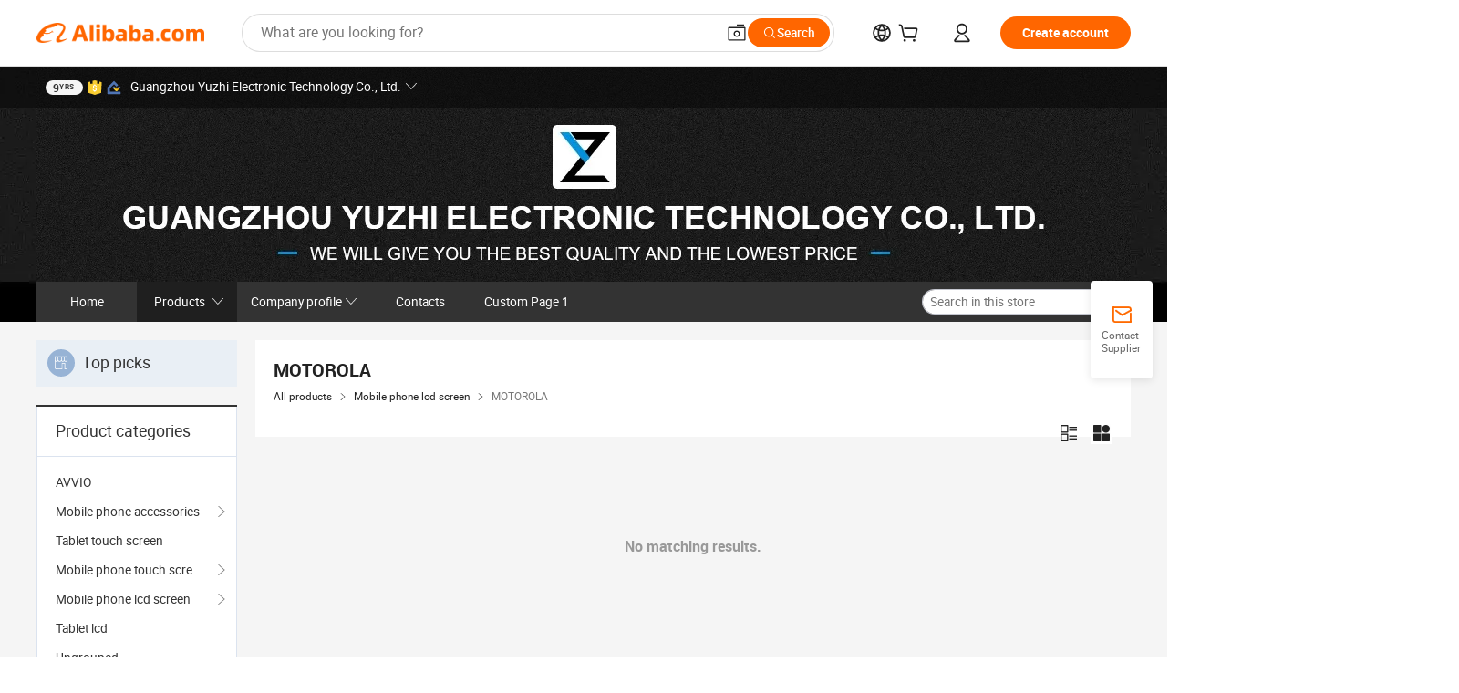

--- FILE ---
content_type: text/html;charset=UTF-8
request_url: https://deshells.en.alibaba.com/productgrouplist-806432144/MOTOROLA.html
body_size: 40137
content:

<!DOCTYPE html>
<html lang="en">
<head prefix="og: http://ogp.me/ns#">
<script>window._timing = {};window._timing.html_start = Date.now();</script>
<meta charset="UTF-8"/><script>window.__APLUS_ABRATE__ = {"phantBucketName":"null",perf_group:""}</script><meta name="referrer" content="always"/><meta name="data-spm" content="a2700"/><meta name="viewport" content="viewport-fit=cover"/><link rel="shortcut icon" href="//is.alicdn.com/simg/single/icon/favicon.ico" type="image/x-icon"/><script>window._timing.prefetch_start = Date.now();</script>
<link rel="dns-prefetch" href="//s.alicdn.com" /><link rel="preconnect" href="//s.alicdn.com" /><script>window._timing.prefetch_end = Date.now();</script>
<link rel="preload" as="style" href="//s.alicdn.com/@g/icbu-decorate/icbu-mod-lib/3.1.25/index.css" onload="this.rel='stylesheet'">
<noscript><link rel="stylesheet" href="//s.alicdn.com/@g/icbu-decorate/icbu-mod-lib/3.1.25/index.css"></noscript>
<!-- the-new-header start --><style>.tnh-message-content .tnh-messages-nodata .tnh-messages-nodata-info .img{width:100%;height:101px;margin-top:40px;margin-bottom:20px;background:url(https://s.alicdn.com/@img/imgextra/i4/O1CN01lnw1WK1bGeXDIoBnB_!!6000000003438-2-tps-399-303.png) no-repeat center center;background-size:133px 101px}#popup-root .functional-content .thirdpart-login .icon-facebook{background-image:url(https://s.alicdn.com/@img/imgextra/i1/O1CN01hUG9f21b67dGOuB2W_!!6000000003415-55-tps-40-40.svg)}#popup-root .functional-content .thirdpart-login .icon-google{background-image:url(https://s.alicdn.com/@img/imgextra/i1/O1CN01Qd3ZsM1C2aAxLHO2h_!!6000000000023-2-tps-120-120.png)}#popup-root .functional-content .thirdpart-login .icon-linkedin{background-image:url(https://s.alicdn.com/@img/imgextra/i1/O1CN01qVG1rv1lNCYkhep7t_!!6000000004806-55-tps-40-40.svg)}.tnh-logo{z-index:9999;display:flex;flex-shrink:0;width:209px;height:29px;background:url(https://s.alicdn.com/@img/imgextra/i2/O1CN0153JdbU26g4bILVOyC_!!6000000007690-2-tps-418-58.png) no-repeat 0 0;background-size:209px 29px;cursor:pointer}html[dir=rtl] .tnh-logo{background:url(https://s.alicdn.com/@img/imgextra/i2/O1CN0153JdbU26g4bILVOyC_!!6000000007690-2-tps-418-58.png) no-repeat 100% 0}.tnh-new-logo{width:185px;background:url(https://s.alicdn.com/@img/imgextra/i1/O1CN01e5zQ2S1cAWz26ivMo_!!6000000003560-2-tps-920-110.png) no-repeat 0 0;background-size:185px 22px;height:22px}html[dir=rtl] .tnh-new-logo{background:url(https://s.alicdn.com/@img/imgextra/i1/O1CN01e5zQ2S1cAWz26ivMo_!!6000000003560-2-tps-920-110.png) no-repeat 100% 0}.source-in-europe{display:flex;gap:32px;padding:0 10px}.source-in-europe .divider{flex-shrink:0;width:1px;background-color:#ddd}.source-in-europe .sie_info{flex-shrink:0;width:520px}.source-in-europe .sie_info .sie_info-logo{display:inline-block!important;height:28px}.source-in-europe .sie_info .sie_info-title{margin-top:24px;font-weight:700;font-size:20px;line-height:26px}.source-in-europe .sie_info .sie_info-description{margin-top:8px;font-size:14px;line-height:18px}.source-in-europe .sie_info .sie_info-sell-list{margin-top:24px;display:flex;flex-wrap:wrap;justify-content:space-between;gap:16px}.source-in-europe .sie_info .sie_info-sell-list-item{width:calc(50% - 8px);display:flex;align-items:center;padding:20px 16px;gap:12px;border-radius:12px;font-size:14px;line-height:18px;font-weight:600}.source-in-europe .sie_info .sie_info-sell-list-item img{width:28px;height:28px}.source-in-europe .sie_info .sie_info-btn{display:inline-block;min-width:240px;margin-top:24px;margin-bottom:30px;padding:13px 24px;background-color:#f60;opacity:.9;color:#fff!important;border-radius:99px;font-size:16px;font-weight:600;line-height:22px;-webkit-text-decoration:none;text-decoration:none;text-align:center;cursor:pointer;border:none}.source-in-europe .sie_info .sie_info-btn:hover{opacity:1}.source-in-europe .sie_cards{display:flex;flex-grow:1}.source-in-europe .sie_cards .sie_cards-product-list{display:flex;flex-grow:1;flex-wrap:wrap;justify-content:space-between;gap:32px 16px;max-height:376px;overflow:hidden}.source-in-europe .sie_cards .sie_cards-product-list.lt-14{justify-content:flex-start}.source-in-europe .sie_cards .sie_cards-product{width:110px;height:172px;display:flex;flex-direction:column;align-items:center;color:#222;box-sizing:border-box}.source-in-europe .sie_cards .sie_cards-product .img{display:flex;justify-content:center;align-items:center;position:relative;width:88px;height:88px;overflow:hidden;border-radius:88px}.source-in-europe .sie_cards .sie_cards-product .img img{width:88px;height:88px;-o-object-fit:cover;object-fit:cover}.source-in-europe .sie_cards .sie_cards-product .img:after{content:"";background-color:#0000001a;position:absolute;left:0;top:0;width:100%;height:100%}html[dir=rtl] .source-in-europe .sie_cards .sie_cards-product .img:after{left:auto;right:0}.source-in-europe .sie_cards .sie_cards-product .text{font-size:12px;line-height:16px;display:-webkit-box;overflow:hidden;text-overflow:ellipsis;-webkit-box-orient:vertical;-webkit-line-clamp:1}.source-in-europe .sie_cards .sie_cards-product .sie_cards-product-title{margin-top:12px;color:#222}.source-in-europe .sie_cards .sie_cards-product .sie_cards-product-sell,.source-in-europe .sie_cards .sie_cards-product .sie_cards-product-country-list{margin-top:4px;color:#767676}.source-in-europe .sie_cards .sie_cards-product .sie_cards-product-country-list{display:flex;gap:8px}.source-in-europe .sie_cards .sie_cards-product .sie_cards-product-country-list.one-country{gap:4px}.source-in-europe .sie_cards .sie_cards-product .sie_cards-product-country-list img{width:18px;height:13px}.source-in-europe.source-in-europe-europages .sie_info-btn{background-color:#7faf0d}.source-in-europe.source-in-europe-europages .sie_info-sell-list-item{background-color:#f2f7e7}.source-in-europe.source-in-europe-europages .sie_card{background:#7faf0d0d}.source-in-europe.source-in-europe-wlw .sie_info-btn{background-color:#0060df}.source-in-europe.source-in-europe-wlw .sie_info-sell-list-item{background-color:#f1f5fc}.source-in-europe.source-in-europe-wlw .sie_card{background:#0060df0d}.tnh-sub-title{padding-left:12px;margin-left:13px;position:relative;color:#222;-webkit-text-decoration:none;text-decoration:none;white-space:nowrap;font-weight:600;font-size:20px;line-height:29px}html[dir=rtl] .tnh-sub-title{padding-left:0;padding-right:12px;margin-left:0;margin-right:13px}.tnh-sub-title:active{-webkit-text-decoration:none;text-decoration:none}.tnh-sub-title:before{content:"";height:24px;width:1px;position:absolute;display:inline-block;background-color:#222;left:0;top:50%;transform:translateY(-50%)}html[dir=rtl] .tnh-sub-title:before{left:auto;right:0}.popup-content{margin:auto;background:#fff;width:50%;padding:5px;border:1px solid #d7d7d7}[role=tooltip].popup-content{width:200px;box-shadow:0 0 3px #00000029;border-radius:5px}.popup-overlay{background:#00000080}[data-popup=tooltip].popup-overlay{background:transparent}.popup-arrow{filter:drop-shadow(0 -3px 3px rgba(0,0,0,.16));color:#fff;stroke-width:2px;stroke:#d7d7d7;stroke-dasharray:30px;stroke-dashoffset:-54px;inset:0}.tnh-badge{position:relative}.tnh-badge i{position:absolute;top:-8px;left:50%;height:16px;padding:0 6px;border-radius:8px;background-color:#e52828;color:#fff;font-style:normal;font-size:12px;line-height:16px}html[dir=rtl] .tnh-badge i{left:auto;right:50%}.tnh-badge-nf i{position:relative;top:auto;left:auto;height:16px;padding:0 8px;border-radius:8px;background-color:#e52828;color:#fff;font-style:normal;font-size:12px;line-height:16px}html[dir=rtl] .tnh-badge-nf i{left:auto;right:auto}.tnh-button{display:block;flex-shrink:0;height:36px;padding:0 24px;outline:none;border-radius:9999px;background-color:#f60;color:#fff!important;text-align:center;font-weight:600;font-size:14px;line-height:36px;cursor:pointer}.tnh-button:active{-webkit-text-decoration:none;text-decoration:none;transform:scale(.9)}.tnh-button:hover{background-color:#d04a0a}@keyframes circle-360-l0%{transform:rotate(0)to{transform:rotate(360deg)}}@keyframes circle-360-rtl{0%{transform:rotate(0)}to{transform:rotate(-360deg)}}.circle-360{animation:circle-360-ltr infinite 1s linear;-webkit-animation:circle-360-ltr infinite 1s linear}html[dir=rtl] .circle-360{animation:circle-360-rtl infinite 1s linear;-webkit-animation:circle-360-rtl infinite 1s linear}.tnh-loading{display:flex;align-items:center;justify-content:center;width:100%}.tnh-loading .tnh-icon{color:#ddd;font-size:40px}#the-new-header.tnh-fixed{position:fixed;top:0;left:0;border-bottom:1px solid #ddd;background-color:#fff!important}html[dir=rtl] #the-new-header.tnh-fixed{left:auto;right:0}.tnh-overlay{position:fixed;top:0;left:0;width:100%;height:100vh}html[dir=rtl] .tnh-overlay{left:auto;right:0}.tnh-icon{display:inline-block;width:1em;height:1em;margin-right:6px;overflow:hidden;vertical-align:-.15em;fill:currentColor}html[dir=rtl] .tnh-icon{margin-right:0;margin-left:6px}.tnh-hide{display:none}.tnh-more{color:#222!important;-webkit-text-decoration:underline!important;text-decoration:underline!important}#the-new-header.tnh-dark{background-color:transparent;color:#fff}#the-new-header.tnh-dark a:link,#the-new-header.tnh-dark a:visited,#the-new-header.tnh-dark a:hover,#the-new-header.tnh-dark a:active,#the-new-header.tnh-dark .tnh-sign-in{color:#fff}#the-new-header.tnh-dark .functional-content a{color:#222}#the-new-header.tnh-dark .tnh-logo{background:url(https://s.alicdn.com/@img/imgextra/i2/O1CN01kNCWs61cTlUC9Pjmu_!!6000000003602-2-tps-418-58.png) no-repeat 0 0;background-size:209px 29px}#the-new-header.tnh-dark .tnh-new-logo{background:url(https://s.alicdn.com/@img/imgextra/i4/O1CN011ZJg9l24hKaeQlVNh_!!6000000007422-2-tps-1380-165.png) no-repeat 0 0;background-size:auto 22px}#the-new-header.tnh-dark .tnh-sub-title{color:#fff}#the-new-header.tnh-dark .tnh-sub-title:before{content:"";height:24px;width:1px;position:absolute;display:inline-block;background-color:#fff;left:0;top:50%;transform:translateY(-50%)}html[dir=rtl] #the-new-header.tnh-dark .tnh-sub-title:before{left:auto;right:0}#the-new-header.tnh-white,#the-new-header.tnh-white-overlay{background-color:#fff;color:#222}#the-new-header.tnh-white a:link,#the-new-header.tnh-white-overlay a:link,#the-new-header.tnh-white a:visited,#the-new-header.tnh-white-overlay a:visited,#the-new-header.tnh-white a:hover,#the-new-header.tnh-white-overlay a:hover,#the-new-header.tnh-white a:active,#the-new-header.tnh-white-overlay a:active,#the-new-header.tnh-white .tnh-sign-in,#the-new-header.tnh-white-overlay .tnh-sign-in{color:#222}#the-new-header.tnh-white .tnh-logo,#the-new-header.tnh-white-overlay .tnh-logo{background:url(https://s.alicdn.com/@img/imgextra/i2/O1CN0153JdbU26g4bILVOyC_!!6000000007690-2-tps-418-58.png) no-repeat 0 0;background-size:209px 29px}#the-new-header.tnh-white .tnh-new-logo,#the-new-header.tnh-white-overlay .tnh-new-logo{background:url(https://s.alicdn.com/@img/imgextra/i1/O1CN01e5zQ2S1cAWz26ivMo_!!6000000003560-2-tps-920-110.png) no-repeat 0 0;background-size:auto 22px}#the-new-header.tnh-white .tnh-sub-title,#the-new-header.tnh-white-overlay .tnh-sub-title{color:#222}#the-new-header.tnh-white{border-bottom:1px solid #ddd;background-color:#fff!important}#the-new-header.tnh-no-border{border:none}@keyframes color-change-to-fff{0%{background:transparent}to{background:#fff}}#the-new-header.tnh-white-overlay{animation:color-change-to-fff .1s cubic-bezier(.65,0,.35,1);-webkit-animation:color-change-to-fff .1s cubic-bezier(.65,0,.35,1)}.ta-content .ta-card{display:flex;align-items:center;justify-content:flex-start;width:49%;height:120px;margin-bottom:20px;padding:20px;border-radius:16px;background-color:#f7f7f7}.ta-content .ta-card .img{width:70px;height:70px;background-size:70px 70px}.ta-content .ta-card .text{display:flex;align-items:center;justify-content:space-between;width:calc(100% - 76px);margin-left:16px;font-size:20px;line-height:26px}html[dir=rtl] .ta-content .ta-card .text{margin-left:0;margin-right:16px}.ta-content .ta-card .text h3{max-width:200px;margin-right:8px;text-align:left;font-weight:600;font-size:14px}html[dir=rtl] .ta-content .ta-card .text h3{margin-right:0;margin-left:8px;text-align:right}.ta-content .ta-card .text .tnh-icon{flex-shrink:0;font-size:24px}.ta-content .ta-card .text .tnh-icon.rtl{transform:scaleX(-1)}.ta-content{display:flex;justify-content:space-between}.ta-content .info{width:50%;margin:40px 40px 40px 134px}html[dir=rtl] .ta-content .info{margin:40px 134px 40px 40px}.ta-content .info h3{display:block;margin:20px 0 28px;font-weight:600;font-size:32px;line-height:40px}.ta-content .info .img{width:212px;height:32px}.ta-content .info .tnh-button{display:block;width:180px;color:#fff}.ta-content .cards{display:flex;flex-shrink:0;flex-wrap:wrap;justify-content:space-between;width:716px}.help-center-content{display:flex;justify-content:center;gap:40px}.help-center-content .hc-item{display:flex;flex-direction:column;align-items:center;justify-content:center;width:280px;height:144px;border:1px solid #ddd;font-size:14px}.help-center-content .hc-item .tnh-icon{margin-bottom:14px;font-size:40px;line-height:40px}.help-center-content .help-center-links{min-width:250px;margin-left:40px;padding-left:40px;border-left:1px solid #ddd}html[dir=rtl] .help-center-content .help-center-links{margin-left:0;margin-right:40px;padding-left:0;padding-right:40px;border-left:none;border-right:1px solid #ddd}.help-center-content .help-center-links a{display:block;padding:12px 14px;outline:none;color:#222;-webkit-text-decoration:none;text-decoration:none;font-size:14px}.help-center-content .help-center-links a:hover{-webkit-text-decoration:underline!important;text-decoration:underline!important}.get-the-app-content-tnh{display:flex;justify-content:center;flex:0 0 auto}.get-the-app-content-tnh .info-tnh .title-tnh{font-weight:700;font-size:20px;margin-bottom:20px}.get-the-app-content-tnh .info-tnh .content-wrapper{display:flex;justify-content:center}.get-the-app-content-tnh .info-tnh .content-tnh{margin-right:40px;width:300px;font-size:16px}html[dir=rtl] .get-the-app-content-tnh .info-tnh .content-tnh{margin-right:0;margin-left:40px}.get-the-app-content-tnh .info-tnh a{-webkit-text-decoration:underline!important;text-decoration:underline!important}.get-the-app-content-tnh .download{display:flex}.get-the-app-content-tnh .download .store{display:flex;flex-direction:column;margin-right:40px}html[dir=rtl] .get-the-app-content-tnh .download .store{margin-right:0;margin-left:40px}.get-the-app-content-tnh .download .store a{margin-bottom:20px}.get-the-app-content-tnh .download .store a img{height:44px}.get-the-app-content-tnh .download .qr img{height:120px}.get-the-app-content-tnh-wrapper{display:flex;justify-content:center;align-items:start;height:100%}.get-the-app-content-tnh-divider{width:1px;height:100%;background-color:#ddd;margin:0 67px;flex:0 0 auto}.tnh-alibaba-lens-install-btn{background-color:#f60;height:48px;border-radius:65px;padding:0 24px;margin-left:71px;color:#fff;flex:0 0 auto;display:flex;align-items:center;border:none;cursor:pointer;font-size:16px;font-weight:600;line-height:22px}html[dir=rtl] .tnh-alibaba-lens-install-btn{margin-left:0;margin-right:71px}.tnh-alibaba-lens-install-btn img{width:24px;height:24px}.tnh-alibaba-lens-install-btn span{margin-left:8px}html[dir=rtl] .tnh-alibaba-lens-install-btn span{margin-left:0;margin-right:8px}.tnh-alibaba-lens-info{display:flex;margin-bottom:20px;font-size:16px}.tnh-alibaba-lens-info div{width:400px}.tnh-alibaba-lens-title{color:#222;font-family:Inter;font-size:20px;font-weight:700;line-height:26px;margin-bottom:20px}.tnh-alibaba-lens-extra{-webkit-text-decoration:underline!important;text-decoration:underline!important;font-size:16px;font-style:normal;font-weight:400;line-height:22px}.featured-content{display:flex;justify-content:center;gap:40px}.featured-content .card-links{min-width:250px;margin-left:40px;padding-left:40px;border-left:1px solid #ddd}html[dir=rtl] .featured-content .card-links{margin-left:0;margin-right:40px;padding-left:0;padding-right:40px;border-left:none;border-right:1px solid #ddd}.featured-content .card-links a{display:block;padding:14px;outline:none;-webkit-text-decoration:none;text-decoration:none;font-size:14px}.featured-content .card-links a:hover{-webkit-text-decoration:underline!important;text-decoration:underline!important}.featured-content .featured-item{display:flex;flex-direction:column;align-items:center;justify-content:center;width:280px;height:144px;border:1px solid #ddd;color:#222;font-size:14px}.featured-content .featured-item .tnh-icon{margin-bottom:14px;font-size:40px;line-height:40px}.buyer-central-content{display:flex;justify-content:space-between;gap:30px;margin:auto 20px;font-size:14px}.buyer-central-content .bcc-item{width:20%}.buyer-central-content .bcc-item .bcc-item-title,.buyer-central-content .bcc-item .bcc-item-child{margin-bottom:18px}.buyer-central-content .bcc-item .bcc-item-title{font-weight:600}.buyer-central-content .bcc-item .bcc-item-child a:hover{-webkit-text-decoration:underline!important;text-decoration:underline!important}.become-supplier-content{display:flex;justify-content:center;gap:40px}.become-supplier-content a{display:flex;flex-direction:column;align-items:center;justify-content:center;width:280px;height:144px;padding:0 20px;border:1px solid #ddd;font-size:14px}.become-supplier-content a .tnh-icon{margin-bottom:14px;font-size:40px;line-height:40px}.become-supplier-content a .become-supplier-content-desc{height:44px;text-align:center}@keyframes sub-header-title-hover{0%{transform:scaleX(.4);-webkit-transform:scaleX(.4)}to{transform:scaleX(1);-webkit-transform:scaleX(1)}}.sub-header{min-width:1200px;max-width:1580px;height:36px;margin:0 auto;overflow:hidden;font-size:14px}.sub-header .sub-header-top{position:absolute;bottom:0;z-index:2;width:100%;min-width:1200px;max-width:1600px;height:36px;margin:0 auto;background-color:transparent}.sub-header .sub-header-default{display:flex;justify-content:space-between;width:100%;height:40px;padding:0 40px}.sub-header .sub-header-default .sub-header-main,.sub-header .sub-header-default .sub-header-sub{display:flex;align-items:center;justify-content:space-between;gap:28px}.sub-header .sub-header-default .sub-header-main .sh-current-item .animated-tab-content,.sub-header .sub-header-default .sub-header-sub .sh-current-item .animated-tab-content{top:108px;opacity:1;visibility:visible}.sub-header .sub-header-default .sub-header-main .sh-current-item .animated-tab-content img,.sub-header .sub-header-default .sub-header-sub .sh-current-item .animated-tab-content img{display:inline}.sub-header .sub-header-default .sub-header-main .sh-current-item .animated-tab-content .item-img,.sub-header .sub-header-default .sub-header-sub .sh-current-item .animated-tab-content .item-img{display:block}.sub-header .sub-header-default .sub-header-main .sh-current-item .tab-title:after,.sub-header .sub-header-default .sub-header-sub .sh-current-item .tab-title:after{position:absolute;bottom:1px;display:block;width:100%;height:2px;border-bottom:2px solid #222!important;content:" ";animation:sub-header-title-hover .3s cubic-bezier(.6,0,.4,1) both;-webkit-animation:sub-header-title-hover .3s cubic-bezier(.6,0,.4,1) both}.sub-header .sub-header-default .sub-header-main .sh-current-item .tab-title-click:hover,.sub-header .sub-header-default .sub-header-sub .sh-current-item .tab-title-click:hover{-webkit-text-decoration:underline;text-decoration:underline}.sub-header .sub-header-default .sub-header-main .sh-current-item .tab-title-click:after,.sub-header .sub-header-default .sub-header-sub .sh-current-item .tab-title-click:after{display:none}.sub-header .sub-header-default .sub-header-main>div,.sub-header .sub-header-default .sub-header-sub>div{display:flex;align-items:center;margin-top:-2px;cursor:pointer}.sub-header .sub-header-default .sub-header-main>div:last-child,.sub-header .sub-header-default .sub-header-sub>div:last-child{padding-right:0}html[dir=rtl] .sub-header .sub-header-default .sub-header-main>div:last-child,html[dir=rtl] .sub-header .sub-header-default .sub-header-sub>div:last-child{padding-right:0;padding-left:0}.sub-header .sub-header-default .sub-header-main>div:last-child.sh-current-item:after,.sub-header .sub-header-default .sub-header-sub>div:last-child.sh-current-item:after{width:100%}.sub-header .sub-header-default .sub-header-main>div .tab-title,.sub-header .sub-header-default .sub-header-sub>div .tab-title{position:relative;height:36px}.sub-header .sub-header-default .sub-header-main>div .animated-tab-content,.sub-header .sub-header-default .sub-header-sub>div .animated-tab-content{position:absolute;top:108px;left:0;width:100%;overflow:hidden;border-top:1px solid #ddd;background-color:#fff;opacity:0;visibility:hidden}html[dir=rtl] .sub-header .sub-header-default .sub-header-main>div .animated-tab-content,html[dir=rtl] .sub-header .sub-header-default .sub-header-sub>div .animated-tab-content{left:auto;right:0}.sub-header .sub-header-default .sub-header-main>div .animated-tab-content img,.sub-header .sub-header-default .sub-header-sub>div .animated-tab-content img{display:none}.sub-header .sub-header-default .sub-header-main>div .animated-tab-content .item-img,.sub-header .sub-header-default .sub-header-sub>div .animated-tab-content .item-img{display:none}.sub-header .sub-header-default .sub-header-main>div .tab-content,.sub-header .sub-header-default .sub-header-sub>div .tab-content{display:flex;justify-content:flex-start;width:100%;min-width:1200px;max-height:calc(100vh - 220px)}.sub-header .sub-header-default .sub-header-main>div .tab-content .animated-tab-content-children,.sub-header .sub-header-default .sub-header-sub>div .tab-content .animated-tab-content-children{width:100%;min-width:1200px;max-width:1600px;margin:40px auto;padding:0 40px;opacity:0}.sub-header .sub-header-default .sub-header-main>div .tab-content .animated-tab-content-children-no-animation,.sub-header .sub-header-default .sub-header-sub>div .tab-content .animated-tab-content-children-no-animation{opacity:1}.sub-header .sub-header-props{height:36px}.sub-header .sub-header-props-hide{position:relative;height:0;padding:0 40px}.sub-header .rounded{border-radius:8px}.tnh-logo{z-index:9999;display:flex;flex-shrink:0;width:209px;height:29px;background:url(https://s.alicdn.com/@img/imgextra/i2/O1CN0153JdbU26g4bILVOyC_!!6000000007690-2-tps-418-58.png) no-repeat 0 0;background-size:209px 29px;cursor:pointer}html[dir=rtl] .tnh-logo{background:url(https://s.alicdn.com/@img/imgextra/i2/O1CN0153JdbU26g4bILVOyC_!!6000000007690-2-tps-418-58.png) no-repeat 100% 0}.tnh-new-logo{width:185px;background:url(https://s.alicdn.com/@img/imgextra/i1/O1CN01e5zQ2S1cAWz26ivMo_!!6000000003560-2-tps-920-110.png) no-repeat 0 0;background-size:185px 22px;height:22px}html[dir=rtl] .tnh-new-logo{background:url(https://s.alicdn.com/@img/imgextra/i1/O1CN01e5zQ2S1cAWz26ivMo_!!6000000003560-2-tps-920-110.png) no-repeat 100% 0}#popup-root .functional-content{width:360px;max-height:calc(100vh - 40px);padding:20px;border-radius:12px;background-color:#fff;box-shadow:0 6px 12px 4px #00000014;-webkit-box-shadow:0 6px 12px 4px rgba(0,0,0,.08)}#popup-root .functional-content a{outline:none}#popup-root .functional-content a:link,#popup-root .functional-content a:visited,#popup-root .functional-content a:hover,#popup-root .functional-content a:active{color:#222;-webkit-text-decoration:none;text-decoration:none}#popup-root .functional-content ul{padding:0;list-style:none}#popup-root .functional-content h3{font-weight:600;font-size:14px;line-height:18px;color:#222}#popup-root .functional-content .css-jrh21l-control{outline:none!important;border-color:#ccc;box-shadow:none}#popup-root .functional-content .css-jrh21l-control .css-15lsz6c-indicatorContainer{color:#ccc}#popup-root .functional-content .thirdpart-login{display:flex;justify-content:space-between;width:245px;margin:0 auto 20px}#popup-root .functional-content .thirdpart-login a{border-radius:8px}#popup-root .functional-content .thirdpart-login .icon-facebook{background-image:url(https://s.alicdn.com/@img/imgextra/i1/O1CN01hUG9f21b67dGOuB2W_!!6000000003415-55-tps-40-40.svg)}#popup-root .functional-content .thirdpart-login .icon-google{background-image:url(https://s.alicdn.com/@img/imgextra/i1/O1CN01Qd3ZsM1C2aAxLHO2h_!!6000000000023-2-tps-120-120.png)}#popup-root .functional-content .thirdpart-login .icon-linkedin{background-image:url(https://s.alicdn.com/@img/imgextra/i1/O1CN01qVG1rv1lNCYkhep7t_!!6000000004806-55-tps-40-40.svg)}#popup-root .functional-content .login-with{width:100%;text-align:center;margin-bottom:16px}#popup-root .functional-content .login-tips{font-size:12px;margin-bottom:20px;color:#767676}#popup-root .functional-content .login-tips a{outline:none;color:#767676!important;-webkit-text-decoration:underline!important;text-decoration:underline!important}#popup-root .functional-content .tnh-button{outline:none!important;color:#fff}#popup-root .functional-content .login-links>div{border-top:1px solid #ddd}#popup-root .functional-content .login-links>div ul{margin:8px 0;list-style:none}#popup-root .functional-content .login-links>div a{display:flex;align-items:center;min-height:40px;-webkit-text-decoration:none;text-decoration:none;font-size:14px;color:#222}#popup-root .functional-content .login-links>div a:hover{margin:0 -20px;padding:0 20px;background-color:#f4f4f4;font-weight:600}.tnh-languages{position:relative;display:flex}.tnh-languages .current{display:flex;align-items:center}.tnh-languages .current>div{margin-right:4px}html[dir=rtl] .tnh-languages .current>div{margin-right:0;margin-left:4px}.tnh-languages .current .tnh-icon{font-size:24px}.tnh-languages .current .tnh-icon:last-child{margin-right:0}html[dir=rtl] .tnh-languages .current .tnh-icon:last-child{margin-right:0;margin-left:0}.tnh-languages-overlay{font-size:14px}.tnh-languages-overlay .tnh-l-o-title{margin-bottom:8px;font-weight:600;font-size:14px;line-height:18px}.tnh-languages-overlay .tnh-l-o-select{width:100%;margin:8px 0 16px}.tnh-languages-overlay .select-item{background-color:#fff4ed}.tnh-languages-overlay .tnh-l-o-control{display:flex;justify-content:center}.tnh-languages-overlay .tnh-l-o-control .tnh-button{width:100%}.tnh-cart-content{max-height:600px;overflow-y:scroll}.tnh-cart-content .tnh-cart-item h3{overflow:hidden;text-overflow:ellipsis;white-space:nowrap}.tnh-cart-content .tnh-cart-item h3 a:hover{-webkit-text-decoration:underline!important;text-decoration:underline!important}.cart-popup-content{padding:0!important}.cart-popup-content .cart-logged-popup-arrow{transform:translate(-20px)}html[dir=rtl] .cart-popup-content .cart-logged-popup-arrow{transform:translate(20px)}.tnh-ma-content .tnh-ma-content-title{display:flex;align-items:center;margin-bottom:20px}.tnh-ma-content .tnh-ma-content-title h3{margin:0 12px 0 0;overflow:hidden;text-overflow:ellipsis;white-space:nowrap}html[dir=rtl] .tnh-ma-content .tnh-ma-content-title h3{margin:0 0 0 12px}.tnh-ma-content .tnh-ma-content-title img{height:16px}.ma-portrait-waiting{margin-left:12px}html[dir=rtl] .ma-portrait-waiting{margin-left:0;margin-right:12px}.tnh-message-content .tnh-messages-buyer .tnh-messages-list{display:flex;flex-direction:column}.tnh-message-content .tnh-messages-buyer .tnh-messages-list .tnh-message-unread-item{display:flex;align-items:center;justify-content:space-between;padding:16px 0;color:#222}.tnh-message-content .tnh-messages-buyer .tnh-messages-list .tnh-message-unread-item:last-child{margin-bottom:20px}.tnh-message-content .tnh-messages-buyer .tnh-messages-list .tnh-message-unread-item .img{width:48px;height:48px;margin-right:12px;overflow:hidden;border:1px solid #ddd;border-radius:100%}html[dir=rtl] .tnh-message-content .tnh-messages-buyer .tnh-messages-list .tnh-message-unread-item .img{margin-right:0;margin-left:12px}.tnh-message-content .tnh-messages-buyer .tnh-messages-list .tnh-message-unread-item .img img{width:48px;height:48px;-o-object-fit:cover;object-fit:cover}.tnh-message-content .tnh-messages-buyer .tnh-messages-list .tnh-message-unread-item .user-info{display:flex;flex-direction:column}.tnh-message-content .tnh-messages-buyer .tnh-messages-list .tnh-message-unread-item .user-info strong{margin-bottom:6px;font-weight:600;font-size:14px}.tnh-message-content .tnh-messages-buyer .tnh-messages-list .tnh-message-unread-item .user-info span{width:220px;margin-right:12px;overflow:hidden;text-overflow:ellipsis;white-space:nowrap;font-size:12px}html[dir=rtl] .tnh-message-content .tnh-messages-buyer .tnh-messages-list .tnh-message-unread-item .user-info span{margin-right:0;margin-left:12px}.tnh-message-content .tnh-messages-unread-content{margin:20px 0;text-align:center;font-size:14px}.tnh-message-content .tnh-messages-unread-hascookie{display:flex;flex-direction:column;margin:20px 0 16px;text-align:center;font-size:14px}.tnh-message-content .tnh-messages-unread-hascookie strong{margin-bottom:20px}.tnh-message-content .tnh-messages-nodata .tnh-messages-nodata-info{display:flex;flex-direction:column;text-align:center}.tnh-message-content .tnh-messages-nodata .tnh-messages-nodata-info .img{width:100%;height:101px;margin-top:40px;margin-bottom:20px;background:url(https://s.alicdn.com/@img/imgextra/i4/O1CN01lnw1WK1bGeXDIoBnB_!!6000000003438-2-tps-399-303.png) no-repeat center center;background-size:133px 101px}.tnh-message-content .tnh-messages-nodata .tnh-messages-nodata-info span{margin-bottom:40px}.tnh-order-content .tnh-order-buyer,.tnh-order-content .tnh-order-seller{display:flex;flex-direction:column;margin-bottom:20px;font-size:14px}.tnh-order-content .tnh-order-buyer h3,.tnh-order-content .tnh-order-seller h3{margin-bottom:16px;font-size:14px;line-height:18px}.tnh-order-content .tnh-order-buyer a,.tnh-order-content .tnh-order-seller a{padding:11px 0;color:#222!important}.tnh-order-content .tnh-order-buyer a:hover,.tnh-order-content .tnh-order-seller a:hover{-webkit-text-decoration:underline!important;text-decoration:underline!important}.tnh-order-content .tnh-order-buyer a span,.tnh-order-content .tnh-order-seller a span{margin-right:4px}html[dir=rtl] .tnh-order-content .tnh-order-buyer a span,html[dir=rtl] .tnh-order-content .tnh-order-seller a span{margin-right:0;margin-left:4px}.tnh-order-content .tnh-order-seller,.tnh-order-content .tnh-order-ta{padding-top:20px;border-top:1px solid #ddd}.tnh-order-content .tnh-order-seller:first-child,.tnh-order-content .tnh-order-ta:first-child{border-top:0;padding-top:0}.tnh-order-content .tnh-order-ta .img{margin-bottom:12px}.tnh-order-content .tnh-order-ta .img img{width:186px;height:28px;-o-object-fit:cover;object-fit:cover}.tnh-order-content .tnh-order-ta .ta-info{margin-bottom:16px;font-size:14px;line-height:18px}.tnh-order-content .tnh-order-ta .ta-info a{margin-left:4px;-webkit-text-decoration:underline!important;text-decoration:underline!important}html[dir=rtl] .tnh-order-content .tnh-order-ta .ta-info a{margin-left:0;margin-right:4px}.tnh-order-content .tnh-order-nodata .ta-info .ta-logo{margin:24px 0 16px}.tnh-order-content .tnh-order-nodata .ta-info .ta-logo img{height:28px}.tnh-order-content .tnh-order-nodata .ta-info h3{margin-bottom:24px;font-size:20px}.tnh-order-content .tnh-order-nodata .ta-card{display:flex;align-items:center;justify-content:flex-start;margin-bottom:20px;color:#222}.tnh-order-content .tnh-order-nodata .ta-card:hover{-webkit-text-decoration:underline!important;text-decoration:underline!important}.tnh-order-content .tnh-order-nodata .ta-card .img{width:36px;height:36px;margin-right:8px;background-size:36px 36px!important}html[dir=rtl] .tnh-order-content .tnh-order-nodata .ta-card .img{margin-right:0;margin-left:8px}.tnh-order-content .tnh-order-nodata .ta-card .text{display:flex;align-items:center;justify-content:space-between}.tnh-order-content .tnh-order-nodata .ta-card .text h3{margin:0;font-weight:600;font-size:14px}.tnh-order-content .tnh-order-nodata .ta-card .text .tnh-icon{display:none}.tnh-order-content .tnh-order-nodata .tnh-more{display:block;margin-bottom:24px}.tnh-login{display:flex;flex-grow:2;flex-shrink:1;align-items:center;justify-content:space-between}.tnh-login .tnh-sign-in,.tnh-login .tnh-sign-up{flex-grow:1}.tnh-login .tnh-sign-in{display:flex;align-items:center;justify-content:center;margin-right:28px;color:#222}html[dir=rtl] .tnh-login .tnh-sign-in{margin-right:0;margin-left:28px}.tnh-login .tnh-sign-in:hover{-webkit-text-decoration:underline!important;text-decoration:underline!important}.tnh-login .tnh-sign-up{min-width:120px;color:#fff}.tnh-login .tnh-icon{font-size:24px}.tnh-loggedin{display:flex;align-items:center;gap:28px}.tnh-loggedin .tnh-icon{margin-right:0;font-size:24px}html[dir=rtl] .tnh-loggedin .tnh-icon{margin-right:0;margin-left:0}.tnh-loggedin .user-portrait{width:36px;height:36px;border-radius:36px}.sign-in-content{max-height:calc(100vh - 20px);margin:-20px;padding:20px;overflow-y:scroll}.sign-in-content-title,.sign-in-content-button{margin-bottom:20px}.ma-content{border-radius:12px 5px 12px 12px!important}html[dir=rtl] .ma-content{border-radius:5px 12px 12px!important}.tnh-ship-to{position:relative;display:flex;justify-content:center}.tnh-ship-to .ship-to-tips{position:absolute;border-radius:16px;width:400px;background:#222;padding:16px;color:#fff;top:50px;z-index:9999;box-shadow:0 4px 12px #0003;cursor:auto}.tnh-ship-to .ship-to-tips:before{content:"";width:0;height:0;border-left:8px solid transparent;border-right:8px solid transparent;border-bottom:8px solid #222;position:absolute;top:-8px;left:50%;margin-left:-8px}html[dir=rtl] .tnh-ship-to .ship-to-tips:before{left:auto;right:50%;margin-left:0;margin-right:-8px}.tnh-ship-to .ship-to-tips .ship-to-tips-container{display:flex;flex-direction:column}.tnh-ship-to .ship-to-tips .ship-to-tips-container .ship-to-tips-title-container{display:flex;justify-content:space-between}.tnh-ship-to .ship-to-tips .ship-to-tips-container .ship-to-tips-title-container>img{width:24px;height:24px;cursor:pointer;margin-left:8px}html[dir=rtl] .tnh-ship-to .ship-to-tips .ship-to-tips-container .ship-to-tips-title-container>img{margin-left:0;margin-right:8px}.tnh-ship-to .ship-to-tips .ship-to-tips-container .ship-to-tips-title-container .ship-to-tips-title{color:#fff;font-size:14px;font-weight:600;line-height:18px}.tnh-ship-to .ship-to-tips .ship-to-tips-container .ship-to-tips-desc{color:#fff;font-size:14px;font-weight:400;line-height:18px;padding-right:32px}html[dir=rtl] .tnh-ship-to .ship-to-tips .ship-to-tips-container .ship-to-tips-desc{padding-right:0;padding-left:32px}.tnh-ship-to .ship-to-tips .ship-to-tips-container .ship-to-tips-actions{margin-top:12px;display:flex;align-items:center}.tnh-ship-to .ship-to-tips .ship-to-tips-container .ship-to-tips-actions .ship-to-action{margin-left:8px;padding:4px 8px;border-radius:50px;font-size:12px;line-height:16px;font-weight:600;cursor:pointer}html[dir=rtl] .tnh-ship-to .ship-to-tips .ship-to-tips-container .ship-to-tips-actions .ship-to-action{margin-left:0;margin-right:8px}.tnh-ship-to .ship-to-tips .ship-to-tips-container .ship-to-tips-actions .ship-to-action:first-child{margin-left:0}html[dir=rtl] .tnh-ship-to .ship-to-tips .ship-to-tips-container .ship-to-tips-actions .ship-to-action:first-child{margin-left:0;margin-right:0}.tnh-ship-to .ship-to-tips .ship-to-tips-container .ship-to-tips-actions .ship-to-action.primary{background-color:#fff;color:#222}.tnh-ship-to .ship-to-tips .ship-to-tips-container .ship-to-tips-actions .ship-to-action.secondary{color:#fff}.tnh-ship-to .tnh-current-country{display:flex;flex-direction:column}.tnh-ship-to .tnh-current-country .deliver-span{font-size:12px;font-weight:400;line-height:16px}.tnh-ship-to .tnh-country-flag{min-width:23px;display:flex;align-items:center}.tnh-ship-to .tnh-country-flag img{height:14px;margin-right:4px}html[dir=rtl] .tnh-ship-to .tnh-country-flag img{margin-right:0;margin-left:4px}.tnh-ship-to .tnh-country-flag>span{font-size:14px;font-weight:600}.tnh-ship-to-content{width:382px!important;padding:0!important}.tnh-ship-to-content .crated-header-ship-to{border-radius:12px}.tnh-smart-assistant{display:flex}.tnh-smart-assistant>img{height:36px}.tnh-no-scenes{position:absolute;top:0;left:0;z-index:9999;width:100%;height:108px;background-color:#00000080;color:#fff;text-align:center;font-size:30px;line-height:108px}html[dir=rtl] .tnh-no-scenes{left:auto;right:0}body{line-height:inherit;margin:0}.the-new-header-wrapper{min-height:109px}.the-new-header{position:relative;width:100%;font-size:14px;font-family:Inter,SF Pro Text,Roboto,Helvetica Neue,Helvetica,Tahoma,Arial,PingFang SC,Microsoft YaHei;line-height:18px}.the-new-header *,.the-new-header :after,.the-new-header :before{box-sizing:border-box}.the-new-header ul,.the-new-header li{margin:0;padding:0;list-style:none}.the-new-header a{text-decoration:inherit}.the-new-header .header-content{min-width:1200px;max-width:1580px;margin:0 auto;padding:0 40px;font-size:14px}.the-new-header .header-content .tnh-main{display:flex;align-items:center;justify-content:space-between;height:72px}.the-new-header .header-content .tnh-main .tnh-logo-content{display:flex}.the-new-header .header-content .tnh-main .tnh-searchbar{flex-grow:1;flex-shrink:1;margin:0 40px}.the-new-header .header-content .tnh-main .functional{display:flex;flex-shrink:0;align-items:center;gap:28px}.the-new-header .header-content .tnh-main .functional>div{cursor:pointer}@media (max-width: 1440){.the-new-header .header-content .main .tnh-searchbar{margin:0 28px!important}}@media (max-width: 1280px){.hide-item{display:none}.the-new-header .header-content .main .tnh-searchbar{margin:0 24px!important}.tnh-languages{width:auto!important}.sub-header .sub-header-main>div:last-child,.sub-header .sub-header-sub>div:last-child{padding-right:0!important}html[dir=rtl] .sub-header .sub-header-main>div:last-child,html[dir=rtl] .sub-header .sub-header-sub>div:last-child{padding-right:0!important;padding-left:0!important}.functional .tnh-login .tnh-sign-in{margin-right:24px!important}html[dir=rtl] .functional .tnh-login .tnh-sign-in{margin-right:0!important;margin-left:24px!important}.tnh-languages{min-width:30px}}.tnh-popup-root .functional-content{top:60px!important;color:#222}@media (max-height: 550px){.ship-to-content,.tnh-languages-overlay{max-height:calc(100vh - 180px)!important;overflow-y:scroll!important}}.cratedx-doc-playground-preview{position:fixed;top:0;left:0;padding:0}html[dir=rtl] .cratedx-doc-playground-preview{left:auto;right:0}</style>
<!-- shop-render start --><style>body,h1,h2,h3,h4,h5,h6,hr,p,blockquote,dl,dt,dd,ul,ol,li,pre,form,fieldset,legend,button,input,textarea,th,td{margin:0;padding:0}body{font:14px/1.5}h1,h2,h3,h4,h5,h6{font-size:100%}a:hover{text-decoration:underline}.root{overflow-x:hidden}.root .layout-220-960{display:flex;justify-content:space-between;margin:0 auto;width:100%;max-width:1200px}.root .layout-220-960 .grid220{display:inline-block;width:220px}.root .layout-220-960 .grid960{display:inline-block;width:960px}.root .J_module{margin:0 auto 20px;width:100%}.root .J_module.hideBottom,.root .J_module:empty{margin-bottom:0}.root #bd .J_module{max-width:1200px}.root #bd .J_module.fluid{max-width:100%}.root #bd .J_module.full{position:relative;left:50%;margin-left:-960px;width:1920px;max-width:1920px}.root #fc .J_module{margin:0}.next-pagination .next-btn{border-radius:3px}.next-pagination .next-btn.current{color:#fff}.J_module.module_loaded{background-image:none;background-size:initial;min-height:initial}.sc-hd-prefix-mask{z-index:9998!important}.xman-popup{z-index:9999!important}body.companyProfile .root #hd .J_module,body.factory .root #hd .J_module{margin-bottom:0}body.companyProfile .root #bd,body.factory .root #bd{padding:20px 0 1px;background:#f5f5f5}body.companyProfile .root #bd .J_module,body.factory .root #bd .J_module{margin-bottom:20px}body.companyProfile .root #bd .J_module:empty,body.factory .root #bd .J_module:empty{margin-bottom:0}body.companyProfile .icbu-mod-wrapper,body.factory .icbu-mod-wrapper{border-radius:10px}body.companyProfile .icbu-mod-wrapper.v2,body.factory .icbu-mod-wrapper.v2{padding:0;border:1px solid #f4f4f4}body.companyProfile .icbu-mod-wrapper.v3>.wrap-box,body.factory .icbu-mod-wrapper.v3>.wrap-box{padding:0}body.companyProfile .wrap-box,body.factory .wrap-box{border:none;padding:20px}body.products .root #hd .J_module{margin-bottom:0}body.products .root #bd{padding:20px 0 1px;background-color:#f5f5f5}body.contacts .root #hd .J_module{margin-bottom:0}body.contacts .root #bd{padding:20px 0 1px;background-color:#f5f5f5}body.feeds .root #hd .J_module{margin-bottom:0}body.feeds .root #bd{padding:20px 0 1px;background-color:#f5f5f5}.icbu-shop{min-width:1200px}.icbu-clearfix{@include clearfix;}.icbu-link-default{@include link-default;}.icbu-link-normal{@include link-normal;}@media (max-width: 990px){.icbu-hide-720{display:none}}@media (max-width: 1200px){.icbu-hide-990{display:none}}a:-webkit-any-link:focus-visible{outline-width:0}.next-tabs-wrapped.next-tabs-top>.next-tabs-bar .next-tabs-tab.active:before{display:none}.reverse-960-220 .layout-220-960{flex-direction:row-reverse}.reverse-960-220 .layout-220-960 .wrap-box{padding:24px 0 40px}.reverse-960-220 .layout-220-960 .wrap-box .mod-header{padding-left:40px;margin-bottom:24px}.reverse-960-220 .layout-220-960 .wrap-box .mod-header .title{line-height:32px}.reverse-960-220 .layout-220-960 .wrap-box .mod-content{padding:0 40px}."red"{display:inline-block;position:relative;line-height:1;vertical-align:middle}.shop-promotion-pcBanner{width:1920px;margin-left:50%;transform:translate(-50%)}[module-title=globalData]{display:none}</style>

<link rel="preload" href="https://s.alicdn.com/@img/imgextra/i4/O1CN01eP7P8d1y1kdsWFgqQ_!!6000000006519-2-tps-1920-200.png" as="image"><script>window._timing.first_end = Date.now();</script>
<!-- back ground style -->

<!-- html sperator for cache --><title>Products list direct from CN</title><meta name="keywords" content="Guangzhou Yuzhi Electronic Technology Co., Ltd., Mobile Phone &amp; Accessories, mobile phone parts"/><meta name="description" content="Main products Mobile Phone &amp; Accessories, mobile phone parts and 843 more Products from Guangzhou Yuzhi Electronic Technology Co., Ltd. on Alibaba.com"/><meta property="og:type" content="product.group"/><meta property="og:title" content="Products list direct from CN"/><meta property="og:description" content="Main products Mobile Phone &amp; Accessories, mobile phone parts and 843 more Products from Guangzhou Yuzhi Electronic Technology Co., Ltd. on Alibaba.com"/><meta property="og:image" content="https://sc04.alicdn.com/kf/HTB161CTbN3IL1JjSZPf763rUVXaS.png"/><meta property="og:url" content="https://deshells.en.alibaba.com/"/><meta property="og:site_name" content="Alibaba.com"/>
<link rel="preload" href="https://s.alicdn.com/@sc02/kf/H0cfb8b8544ab40209b58475e355097ffL.jpg" as="image">
</head>
<body class="icbu-shop view products" data-spm="shop_plgr" ><script crossorigin async defer id="beacon-aplus" src="//assets.alicdn.com/g/alilog/??aplus_plugin_icbufront/index.js,mlog/aplus_v2.js" exparams="aplus=async&atp_isdpp=ml%2desite%2d7vdeshells&userid=&aplus&ali_beacon_id=&ali_apache_id=&ali_apache_track=&ali_apache_tracktmp=&dmtrack_c={ali%5fresin%5ftrace%3dpvmi%3ddf046001326142569151198f66e5207c%7cshop%5fid%3d240336707%7cbiz%3dGS%7cphantBucketName%3dnull}&pageid=340f420d210336251764185012&hn=alisite%2dicbu%2dweb033003054037%2erg%2dus%2deast%2eus68&asid=AQAAAAC0UydpTRZEMQAAAADjgPPNGpIMKg==&sidx=YlNYs3xp+iaw0DLGhQovXd2B90PPbxCGBEtwWoLoun5mdiYIfMR9jn9DNd0XCuKce3Bg+vuo6lEiB2j8+uMnMSfnijKBH6vsWd/Pk/1HNylJO3V95vvf9yHhxE9J39zuOTOi75fTQAml24I+Xd3j0NtbrPOzqQTH0Jqw4rlC8qk=&tmi=&treq=&tres="></script>
<script>      
theNewHeaderProps = {
  scenes: 'icbu-shop',
  onLangChange: () => {
    window.location.href = window.location.origin
  },
  hasSearchBar: true,
  useCommonStyle: false,
  hasSub: false,
  ssrVersion: '4.21.4',
  searchbarProps: {
   hostname: 'www.alibaba.com',
   proBizUi: true
  }
}
  window.TheNewHeaderProps = theNewHeaderProps;
</script>     
<div id="icbu-the-new-header-container"><div id="icbu-the-new-header-container"><div id="the-new-header" data-version="4.1.0" data-tnh-auto-exp="tnh-expose" data-scenes="icbu-shop" style="z-index:9006;position:relative;width:100%;font-size:14px;font-family:Inter,SF Pro Text,Roboto, Helvetica Neue, Helvetica, Tahoma, Arial, PingFang SC,Microsoft YaHei;line-height:18px;background-color:#fff;color:#222;border-bottom:1px solid #ddd;box-sizing:border-box"><div style="min-width:1200px;max-width:1580px;margin:0 auto;padding:0 40px;font-size:14px;align-items: center;display: flex;justify-content: space-between;"><div style="display:flex;align-items:center;justify-content:space-between;height:72px"><div style="display:flex"><div style="z-index:9999;display:flex;flex-shrink:0;width:209px;height:29px;background:url('https://s.alicdn.com/@img/imgextra/i4/O1CN01QEE1d11i4TSS8qo4G_!!6000000004359-2-tps-1383-166.png') no-repeat 0 0;background-size:209px 29px;cursor:pointer"></div></div></div><div>Sign in</div></div></div></div></div>
<script>window._timing.second_end = Date.now();
  try {
    if ('scrollRestoration' in history) {
      history.scrollRestoration = 'manual';
    }
  } catch (error) {
    console.error(error);
  };
window.realTimeGlobalData = {"chatToken":"", "language":"null", "netWorkFlag":"null", "abTestInfos":{}, "topBannerMaterials":{"items":[{"nicheMaterialList":[],"pageNo":-1,"pageSize":-1,"totalNum":-1}],"resultCode":"200","totalCount":1}};</script><script src="//s.alicdn.com/@g/icbu-decorate/icbu-mod-lib/3.1.25/index.js" crossorigin defer></script>
<script id="shop-render-script" src="//s.alicdn.com/@g/icbu-decorate/shop-render/1.0.4/pages/index/index.js" crossorigin defer></script>
<script defer src="//s.alicdn.com/@g/code/npm/@alife/the-new-header/4.83.0/renderHeader.js" crossorigin="anonymous"></script><div class="root" id="shop-root"><div id="root-bg" style="z-index: -10000; position: absolute; left: 50%; transform: translateX(-50%); display: flex; flex-direction: column; justify-content: flex-start; background-color: #FFFFFF;">
 <img src="https://s.alicdn.com/@sc02/kf/H0cfb8b8544ab40209b58475e355097ffL.jpg">
</div>

<!-- html sperator for cache --><script>window._timing.module_css_start = Date.now();</script>
<!-- icbu-pc-shopSign start --><style>.show-sale-promotion{position:relative;left:0}.hide-sale-promotion{position:absolute;left:-99999px}.shop-sign-container{position:relative}.bc-shop-shopsign .company-sign{position:relative;height:100%}.bc-shop-shopsign .company-sign .item-link{display:flex;justify-content:center;align-items:center;height:100%;color:#fff;padding:0 0 0 20px;font-size:14px;line-height:20px;-webkit-text-decoration:none;text-decoration:none}.bc-shop-shopsign .company-sign .item-desc{display:none;position:absolute;top:44px;left:0;width:100%;padding:15px 20px;color:#ffffffe6;background:#333c;box-shadow:0 1px 3px #00000052;font-size:12px;line-height:18px}.bc-shop-shopsign .company-sign .desc-more{margin-top:20px}.bc-shop-shopsign .company-sign .desc-more a{color:#fff;margin-top:20px}.bc-shop-shopsign .company-sign .desc-more a:hover{color:#ff6a00;-webkit-text-decoration:underline;text-decoration:underline}.bc-shop-shopsign .company-sign .item-text{margin-left:10px}.bc-shop-shopsign .company-sign .item-arrow{display:inline-block;vertical-align:middle;margin-left:4px;transition:.2s;position:relative;top:4px}.bc-shop-shopsign .company-sign:hover .item-link{background:#69707899}.bc-shop-shopsign .company-sign:hover .item-desc{display:block}.bc-shop-shopsign .company-sign:hover .item-arrow{transform:rotate(180deg)}.bc-shop-shopsign.new-golden .top-bar.gold .company-sign:hover .item-link{background:#b6905e}.bc-shop-shopsign.new-golden .top-bar.theme-newGolden .company-sign:hover .item-link{background:#0000}.bc-shop-shopsign.new-golden .item-link.topBarVerifiedSupplier-bg{background-image:url(https://s.alicdn.com/@img/tfs/TB1W1QcINz1gK0jSZSgXXavwpXa-382-80.png);background-origin:border-box;background-position:center;background-size:cover;background-repeat:no-repeat;min-width:215px;justify-content:flex-end}.bc-shop-shopsign.new-golden .item-link .overflow-bar{display:none}.bc-shop-shopsign.new-golden .item-link.with-topBarVerifiedSupplier{position:relative;width:215px;justify-content:flex-end;padding-right:15px!important}.bc-shop-shopsign.new-golden .item-link.with-topBarVerifiedSupplier .overflow-bar{position:absolute;top:0;left:145px;height:100%;width:9999px;z-index:0;background-color:#235ccc}.bc-shop-shopsign.new-golden .item-link.with-topBarVerifiedSupplier .topBarVerifiedSupplier-wrapper{overflow-x:hidden;overflow-y:hidden;height:100%;z-index:-1;left:0;top:0;position:absolute}.bc-shop-shopsign.new-golden .item-link.with-topBarVerifiedSupplier .topBarVerifiedSupplier-wrapper+.item-text{margin-left:-4px;margin-right:10px;position:relative;top:4px;left:-2px;color:#348df8;font-size:15px}.bc-shop-shopsign.new-golden .item-link.with-topBarVerifiedSupplier .topBarVerifiedSupplier-wrapper .topBarVerifiedSupplier{height:100%}.bc-shop-shopsign .top-bar{color:#fff;line-height:1;background:#3333}.bc-shop-shopsign .top-bar .top-bar-wrapper{padding:0 0 0 20px;background:#00000080}.bc-shop-shopsign .top-bar.theme-newGolden{background:#3094fc;background:linear-gradient(118deg,#3094fc,#005ccc);box-shadow:0 1px 4px #00000047}.bc-shop-shopsign .top-bar.theme-newGolden .top-bar-wrapper{background:#0000;padding-left:0}.bc-shop-shopsign .top-bar.theme-newGolden .top-bar-wrapper .top-bar-con{border-top-left-radius:12px;border-top-right-radius:12px}.bc-shop-shopsign .top-bar.theme-newGolden .company-signs .assessment-sign .desc-link{color:#fff}.bc-shop-shopsign .top-bar.theme-newGolden .company-signs .assessment-sign .desc-link:hover{background:#3094fc}.bc-shop-shopsign .top-bar.self-support{background-color:#ff5800}.bc-shop-shopsign .top-bar.self-support .top-bar-wrapper{background:none}.bc-shop-shopsign .top-bar .top-bar-name{position:relative;z-index:1;margin-left:10px;cursor:pointer}.bc-shop-shopsign .top-bar .top-bar-name .cp-name{display:inline-block;vertical-align:top;line-height:16px;max-width:700px;white-space:nowrap;overflow:hidden;text-overflow:ellipsis}.bc-shop-shopsign .top-bar .top-bar-name .company-card{display:none;position:absolute;right:0;width:100%;min-width:220px;max-width:280px;color:#333;font-size:12px;font-weight:400}.bc-shop-shopsign .top-bar .top-bar-name:hover .company-card{display:block}.bc-shop-shopsign .top-bar .top-bar-name .arrow-icon{margin-left:5px;line-height:16px;vertical-align:top}.bc-shop-shopsign .top-bar .add-fav{height:16px;margin:-11px 0 0 5px}.bc-shop-shopsign .top-bar .top-bar-con{position:relative;max-width:1200px;padding:14px 0;margin:0 auto}.bc-shop-shopsign .top-bar .company-info-certs{padding-left:12px;display:flex}.bc-shop-shopsign .top-bar .company-info-certs .cert-item{display:flex;align-items:center}.bc-shop-shopsign .top-bar .company-signs{position:absolute;z-index:1;top:0;right:0;height:100%}.bc-shop-shopsign .top-bar .company-signs .ta-value{margin-left:5px;color:#ff7519}.bc-shop-shopsign .top-bar .company-signs .gold-supplier-sign .item-link{padding-right:65px}.bc-shop-shopsign .top-bar .company-signs .assessment-sign .item-link{padding-right:25px}.bc-shop-shopsign .top-bar .company-signs .assessment-sign .item-desc{padding:0}.bc-shop-shopsign .top-bar .company-signs .assessment-sign .desc-link{display:block;-webkit-text-decoration:none;text-decoration:none;line-height:48px;padding-left:18px}.bc-shop-shopsign .verify-icons:empty{display:none}.bc-shop-shopsign .verify-icons .icon-link{margin-left:5px}.bc-shop-shopsign .verify-icons .icon-link:first-child{margin-left:0}.bc-shop-shopsign .verify-icons .icon-link .v-icon{vertical-align:top}.bc-shop-shopsign .verify-icons .icon-link.verified-icon{background:#fff;padding:0 2px;margin-left:8px;position:relative;border-radius:3px}.bc-shop-shopsign{position:relative;z-index:99;font-size:14px}.bc-shop-shopsign .top-bar{position:absolute;top:0;z-index:1;width:100%}.bc-shop-shopsign .bg-wrapper{position:absolute;top:0;bottom:0;left:0;z-index:-1;width:100%;overflow:hidden}.bc-shop-shopsign .bg-wrapper .bg-image{position:relative;left:50%;height:100%;transform:translate(-50%);-webkit-transform:translateX(-50%);-ms-transform:translateX(-50%)}.bc-shop-shopsign .content{position:relative;box-sizing:content-box;max-width:1200px;margin:0 auto;padding:44px 0;color:#fff;text-align:center}.bc-shop-shopsign .con-wrapper{height:192px}.bc-shop-shopsign .com-data{position:relative;display:inline-block;max-width:90%;margin:50px 0 20px}.bc-shop-shopsign .com-bg-mask{padding:8px;background:#00000080}.bc-shop-shopsign .com-logo{position:absolute;top:-30px;width:100%;text-align:center}.bc-shop-shopsign .com-logo img{position:relative;z-index:1;display:inline-block;width:60px;height:60px;border-radius:60px}.bc-shop-shopsign .com-desc{padding:12px;border:1px solid rgba(255,255,255,.5)}.bc-shop-shopsign .com-name{max-width:100%;height:56px;overflow:hidden;text-overflow:ellipsis;white-space:nowrap;line-height:56px}.bc-shop-shopsign .com-info .verify-icons{margin-right:12px;padding:3px 8px;border-radius:3px;background:#fff}.bc-shop-shopsign .com-location{font-weight:700}.bc-shop-shopsign .navigation{position:absolute;bottom:0}.bc-shop-shopsign.old-shopsign .top-bar,.bc-shop-shopsign.old-shopsign .navigation{position:static}.basic-info{display:flex;align-items:center}.basic-info .basic-info-item{display:flex;align-items:center;margin-right:8px;height:16px}.basic-info .country{background:#f1f3f5;padding:1px 2px}.basic-info .country .full-name{color:#53647a;font-size:12px;margin-left:2px}.company-type{display:flex;justify-content:center;align-items:flex-end;text-wrap:nowrap}.company-type .type-icon{margin-right:4px}.company-type>a{display:flex;margin-right:5px}.business-type{display:flex}.business-type>span{font-size:14px;color:#00346e;font-weight:700;line-height:10px}.business-type .tip-icon{margin-left:2px}.navigation{width:100%;height:44px}.navigation .nav-box{width:100%}.navigation .nav-box.theme-newGolden{background-image:linear-gradient(118deg,#3094fc,#005ccc)}.navigation .nav-box.theme-newGolden .nav-link{background:#0000;background-image:none}.navigation.normal .nav-box{max-width:1200px;margin:0 auto}.navigation.fixed .nav-box{position:fixed;top:0}.navigation .nav-content{max-width:1200px;margin:0 auto;display:flex;justify-content:space-between;align-items:center}.navigation .navigation-search{display:flex;flex-wrap:nowrap;margin-left:15px;margin-right:15px}.navigation .navigation-search .next-btn{border-left:none;background:#fff;padding:0 8px}.navigation .navigation-search .next-btn .next-icon:before{color:#c4c6cf}.navigation .navigation-search input{line-height:14px}.navigation .navigation-list{max-width:960px;white-space:nowrap;height:44px}.navigation .nav-link{display:inline-block;box-sizing:border-box;height:44px;padding:2px 15px;min-width:110px;max-width:180px;line-height:20px;white-space:normal;vertical-align:top;-webkit-text-decoration:none;text-decoration:none;color:#fff}.navigation .nav-menu{display:none;position:absolute;left:0;max-width:220px}.navigation .sub-menu .next-menu{position:absolute;left:100%;top:0;margin-left:1px}.navigation .sub-menu .next-menu-submenu-title{padding-right:25px}.navigation .sub-menu .next-menu-submenu-title .next-icon{top:1px}.navigation .menu-link{overflow:hidden;text-overflow:ellipsis;-webkit-box-orient:vertical;display:-webkit-box;-webkit-line-clamp:1;width:175px;white-space:pre-wrap}.navigation .nav-item{display:inline-block;position:relative;cursor:pointer}.navigation .nav-item:hover .nav-menu{display:block}.navigation .nav-item.img-nav .nav-link{position:relative}.navigation .nav-item.img-nav .nav-link .nav-img{position:absolute;left:0;bottom:0}.navigation .nav-item .nav-arrow{position:relative;top:1px;line-height:1;margin-left:4px;transition:.2s}.navigation .nav-item:hover .nav-arrow{transform:rotate(180deg);top:0}@media (max-width: 1000px){.navigation .nav-item .nav-link{min-width:110px;max-width:140px}.navigation .nav-item .nav-arrow{display:none}}@media (max-width: 980px){.navigation .nav-item:nth-child(n+5){display:none}}.navigation .nav-con{height:100%;display:flex;justify-content:center;align-items:center}.navigation .nav-text{max-height:100%;width:100%;overflow:hidden;text-align:center;display:flex;align-items:center}.navigation .nav-text .nav-title{flex:1;overflow:hidden}.navigation .nav-text .nav-title-img{width:51px;height:20px}.old-shopsign .navigation,.old-shopsign .navigation-list,.old-shopsign .nav-link{height:33px}.shop-sign-back-img{width:100%;height:100%;position:absolute;-o-object-fit:cover;object-fit:cover}.bc-shop-shopsign-new{position:relative;z-index:99;height:242px;background-position:center center;background-size:auto 100%;background-repeat:no-repeat;font-size:14px}.bc-shop-shopsign-new .shadow{box-shadow:0 2px 2px 2px #0000000d}.bc-shop-shopsign-new .block-content{position:relative;display:flex;align-items:center;justify-content:space-between;box-sizing:border-box;width:1200px;height:200px;margin:0 auto;padding:40px 0}.bc-shop-shopsign-new .block-content .sub-block{display:flex;flex-direction:column;align-items:center;justify-content:center;color:#333;font-size:12px}.bc-shop-shopsign-new .block-content .sub-block .info-line{display:flex;align-items:center;justify-content:flex-start;max-width:100%;margin-bottom:12px;font-size:14px}.bc-shop-shopsign-new .block-content .sub-block .info-line:last-child{margin-bottom:0}.bc-shop-shopsign-new .block-content .block-left{width:200px;min-width:200px;margin-right:40px}.bc-shop-shopsign-new .block-content .block-left img{width:200px;height:120px;-o-object-fit:cover;object-fit:cover;border-radius:4px}.bc-shop-shopsign-new .block-content .block-center{flex:1;align-items:flex-start;justify-content:flex-start;margin-right:24px}.bc-shop-shopsign-new .block-content .block-center .top-bar-name{position:relative;z-index:1}.bc-shop-shopsign-new .block-content .block-center .top-bar-name .cp-name{overflow:hidden;color:#333;text-overflow:ellipsis;white-space:nowrap;max-width:700px;font-weight:700;font-size:24px}.bc-shop-shopsign-new .block-content .block-center .top-bar-name .company-card{position:absolute;z-index:999;width:100%;min-width:220px;max-width:280px;color:#333;font-weight:400;font-size:12px}.bc-shop-shopsign-new .block-content .block-center .top-bar-name .arrow-icon{margin-left:5px;vertical-align:top;font-weight:700;line-height:16px;cursor:pointer}.bc-shop-shopsign-new .block-content .block-right{width:160px;min-width:160px}.bc-shop-shopsign-new .block-content.isNewGolden .block-right{justify-content:flex-end}.bc-shop-shopsign-new .navigation{position:absolute;bottom:0}/*! wrap-sass-loader-disable */.sc-hd-prefix2-balloon{display:none!important}/*! wrap-sass-loader-enable */.add-fav{height:26px;color:#333}.add-fav i.J-fav-icon.label-icon-mail.scc-fav-i-heart-n-normal-small{top:6px}.shop-key-action{display:flex;flex-direction:column;justify-content:space-around;align-items:center}.shop-key-action .action-item{margin-bottom:12px}.shop-key-action .action-item button{width:158px;display:-webkit-box;-webkit-line-clamp:1;-webkit-box-orient:vertical;overflow:hidden;text-overflow:ellipsis}.shop-key-action .rc-btn{color:#ee722e;border-color:#ee722e}.shop-key-action .rc-btn:hover{background-color:#ee722e4d}.shop-key-action.isNewGolden .rc-btn{background-color:#ffffff80;border:1px solid #fff;color:#333}.shop-key-action.isNewGolden .rc-btn:hover{background-color:#ffffffb3}.shop-tag-wrap{display:flex;flex-wrap:wrap;align-items:center;justify-content:flex-start;height:28px;overflow:hidden}.shop-tag-wrap .shop-tag-click{cursor:pointer}.shop-tag-wrap .shop-tag{display:flex;align-items:center;height:28px;margin-right:12px;margin-bottom:4px;padding:0 12px;border-radius:4px;background-image:linear-gradient(270deg,#fff,#f4f4f4);color:#222;font-size:14px;line-height:20px}.shop-tag-wrap .shop-tag .bold-text{white-space:pre-wrap;font-weight:700}.shop-tag-wrap .shop-tag .rank-name{-webkit-text-decoration:underline;text-decoration:underline}.shop-tag-wrap .shop-tag .rank-icon{height:16px;width:auto;display:inline-block;vertical-align:text-bottom;margin-right:4px}.shop-tag-wrap .shop-tag-gold{display:flex;align-items:center;height:28px;margin-right:12px;margin-bottom:4px;padding:0 12px;border-radius:4px;background-image:linear-gradient(270deg,#fff,#f4f4f4);color:#333;font-size:14px;line-height:20px}.shop-tag-wrap .shop-tag-gold>img{width:13px;height:12px;margin-right:4px}.shop-tag-wrap .leader-rank{background-image:linear-gradient(270deg,#ffffff80,#e8f5ff)}.icbu-VerifiedMark{padding:3px 10px;background-color:#fff;border-radius:0 0 8px 8px;position:absolute;top:0;right:0;color:#00346e;cursor:pointer}.icbu-VerifiedMark .text{margin-left:6px;margin-right:6px;font-size:14px;font-weight:700}.ver-icon{display:inline-block;width:16px;height:16px;margin-top:1px;line-height:16px;vertical-align:text-top}.location-info{display:flex}.location-info .location-item{color:#222;font-size:14px;font-weight:700;line-height:20px;text-wrap:nowrap}.location-info .location-item:first-child:before{content:"";margin:0}.location-info .location-item:before{content:"\b7";margin:0 12px;color:#222;font-size:14px;font-weight:700;line-height:20px}.location-info .location-item>span{margin-left:9px;-webkit-text-decoration:underline;text-decoration:underline;cursor:pointer}</style>
<!-- icbu-pc-globalData start --><style>.J_module[module-name=icbu-pc-globalData]{display:none;margin-bottom:0}</style>
<!-- icbu-pc-productShowcase start --><style>[module-title=productShowcase] .module-productShowcase{min-height:230px;position:relative;width:100%}[module-title=productShowcase] .module-productShowcase.small{background:#e9eff5;display:block;line-height:30px;min-height:30px;padding:10px 12px}[module-title=productShowcase] .module-productShowcase.small:hover{background-color:#cfdce6;cursor:pointer;text-decoration:none}[module-title=productShowcase] .module-productShowcase.small .showcase-icon{background:#97b3d5;border-radius:100%;color:#fff;display:inline-block;height:30px;margin-right:8px;text-align:center;width:30px}[module-title=productShowcase] .module-productShowcase.small .title{color:#333;font-size:18px}[module-title=productShowcase] .module-productShowcase>.productShowcase-bg{-ms-flex-pack:justify;background-color:#282828;background:#282828 url(https://img.alicdn.com/tfs/TB1Gvmpg7P2gK0jSZPxXXacQpXa-1200-230.jpg);border-radius:8px;color:#fff;display:-ms-flexbox;display:flex;height:230px;justify-content:space-between;overflow:hidden;padding:24px;position:relative;width:100%}[module-title=productShowcase] .module-productShowcase>.productShowcase-bg>.title{font-size:24px;font-weight:700}[module-title=productShowcase] .module-productShowcase>.productShowcase-bg .action{color:#fff;font-size:18px;text-decoration:none}[module-title=productShowcase] .module-productShowcase>.productShowcase-list{margin-left:50%;margin-top:-154px;min-height:334px;transform:translateX(-50%);width:96%}[module-title=productShowcase] .module-productShowcase>.productShowcase-list .gallery-view{-ms-flex-pack:justify;display:-ms-flexbox;display:flex;justify-content:space-between;margin-bottom:12px}[module-title=productShowcase] .module-productShowcase>.productShowcase-list .product-item{background-color:#fff;border-radius:8px;box-shadow:0 2px 8px rgba(0,0,0,.1);box-sizing:content-box;padding:7px;position:relative}[module-title=productShowcase] .module-productShowcase>.productShowcase-list .product-item.last{margin-right:0}[module-title=productShowcase] .module-productShowcase>.productShowcase-list .placeholder{width:220px}</style>
<!-- icbu-pc-productGroups start --><style>[module-title=productGroups] .module-productGroups .group-menu{border:none;box-shadow:none;font-size:14px;line-height:32px}[module-title=productGroups] .module-productGroups .group-link{display:block;padding-right:15px;white-space:nowrap;overflow:hidden;text-overflow:ellipsis}[module-title=productGroups] .module-productGroups .mod-header .title{font-size:18px}</style>
<!-- icbu-pc-recommendProductTile start --><style>[module-title=recommendProductTile] .module-recommendProductTile .product-recommond-small .slider{padding:8px}[module-title=recommendProductTile] .module-recommendProductTile .product-recommond-small .product-item{box-sizing:border-box;height:100px;overflow:hidden;padding-bottom:12px}[module-title=recommendProductTile] .module-recommendProductTile .product-recommond-small .slider-action{border-top:1px solid #dbe3ef}[module-title=recommendProductTile] .module-recommendProductTile .product-recommond-small .slider-action .action-item{cursor:pointer;display:inline-block;line-height:34px;text-align:center;width:50%}[module-title=recommendProductTile] .module-recommendProductTile .product-recommond-small .slider-action .action-item.disable{color:#ccc}[module-title=recommendProductTile] .module-recommendProductTile.with-title .tile-product-list{border-top:none}</style>
<!-- icbu-pc-productListPc start --><style>.top-tab .next-tabs-bar{z-index:auto}.top-tab .tab-pane{background:#fafafa;border:none;box-shadow:0 -1px 2px #0000000d;margin-right:12px;font-weight:600;padding:0 8px;margin-top:2px}.top-tab .tab-pane.active{background:#fff;z-index:3}.scroll-fix .sf-placeholder{display:none}.scroll-fix.fixed .sf-placeholder{display:block}.scroll-fix.fixed .sf-wrapper{position:fixed;top:0}.fixed-header .sf-wrapper{top:44px!important}.inquiry-cart{padding:18px 24px 0;border-radius:8px}.inquiry-cart-wrapper.fixed .inquiry-cart{padding:15px 24px;border-bottom:solid 1px #eee;box-shadow:#ddd 0 4px 5px;background:#fff}.inquiry-cart .cart-header{display:flex;justify-content:space-between;align-items:center}.inquiry-cart .cart-header .cart-title{font-size:16px}.inquiry-cart .cart-header .cart-order{margin-left:10px}.inquiry-cart .cart-body{padding:10px 0;margin-top:10px}.inquiry-cart .no-data{line-height:24px}.inquiry-cart .no-data .add-icon{margin:0 5px;padding:0 5px;color:#fff;background:#aaa;font-weight:700;border-radius:50%}.inquiry-cart .cart-list{white-space:nowrap;overflow:hidden}.inquiry-cart .selected-item{display:inline-block;vertical-align:top;text-align:center}.inquiry-cart .selected-item .item-box{position:relative;display:inline-block;box-sizing:content-box;width:40px;height:40px;margin:0 9px;border:1px solid #ddd}.inquiry-cart .selected-item .item-box:hover .del-icon{display:block}.inquiry-cart .selected-item .item-image{width:100%;height:100%}.inquiry-cart .selected-item img{max-width:100%;max-height:100%}.inquiry-cart .selected-item .del-icon{display:none;position:absolute;bottom:0;right:0;line-height:12px;padding:5px;height:22px;vertical-align:top;color:#fff;background:#aaa;font-weight:700;cursor:pointer}.gallery-view{margin-bottom:16px}.gallery-view .product-item{position:relative;padding:8px;box-sizing:content-box;background-color:#fff;box-shadow:0 2px 8px #0000001a;border-radius:8px;margin-right:20px}.gallery-view .product-item.last{margin-right:0}.gallery-view .icbu-product-card .product-image{margin-bottom:8px;border-radius:8px;overflow:hidden}.gallery-view .extra-info{height:32px}.gallery-view .card-extra{display:flex;justify-content:space-between;align-items:center;position:absolute;bottom:10px;right:8px;left:8px}.gallery-view .card-extra .extra-item{margin-right:12px}.gallery-view .card-extra .extra-item:last-child{margin-right:0}.list-view .product-item{display:flex;flex-direction:row;position:relative;padding:12px 20px;background-color:#fff}.list-view .icbu-product-card .product-image{border-radius:16px;overflow:hidden}.list-view .icbu-product-card .tag-below-title{height:22px;margin-bottom:4px}.list-view .icbu-product-card .tag-below-title .icbu-certificate-icon{height:22px}.list-view .icbu-product-card .tag-below-title .guaranteed{height:22px;margin-right:4px;padding-top:1px}.list-view .icbu-product-card .tag-below-title .guaranteed>img{width:162px}.list-view .icbu-product-card .tag-below-title .product-tag{font-size:16px;line-height:22px}.list-view .icbu-product-card .tag-below-title:empty{height:0}.list-view .icbu-product-card .product-action-sku-chat-placeholder{display:none}.list-view .icbu-product-card .product-info .title{font-size:16px;line-height:22px;-webkit-line-clamp:1!important}.list-view .icbu-product-card .product-info .price .num{font-size:24px;line-height:30px}.list-view .icbu-product-card .product-info .halfTrust-original,.list-view .icbu-product-card .product-info .shipping-include,.list-view .icbu-product-card .product-info .freight-str,.list-view .icbu-product-card .product-info .halfTrust-guaranteed-tags,.list-view .icbu-product-card .product-info .moq,.list-view .icbu-product-card .product-info .sold-text{font-size:16px;line-height:22px}.list-view .product-action-sku-chat{position:relative;flex-direction:column;align-items:flex-start;width:auto;padding:0;margin-left:20px}.list-view .product-action-sku-chat .product-chat{width:200px!important;margin-bottom:16px}.list-view .product-action-sku-chat .product-chat:first-child{margin-top:8px}.add-to-cart{width:26px;height:26px;display:flex;justify-content:center;align-items:center}.add-to-cart:hover .add-icon{background:#eca100}.add-to-cart .add-icon{height:26px;width:26px;display:flex;justify-content:center;align-content:center;padding:5px 8px;color:#fff;background:#ccc;border-radius:50%;font-weight:700;cursor:pointer}.add-to-cart .add-icon.selected{background:#50bd55}.add-to-cart .add-icon.selected:hover{background:#eca100}.similiar-filter{text-align:right;margin-top:15px}.no-data.common{font-size:16px;font-weight:700;color:#999;height:200px;line-height:200px;text-align:center}.no-data .no-data-tip,.no-data.search{line-height:1.5}.module-product-list .bottom-page-nav{padding:15px 0;display:flex;justify-content:flex-end}.module-product-list .bottom-page-nav .next-pagination-item.current{background-color:#222;border-color:#222}.module-product-list .bottom-page-nav.hide-total .next-pagination-list .next-pagination-item:last-child{display:none}.module-product-list .bottom-page-nav .next-pagination-ellipsis{margin:0 6px 0 9px}.module-product-list .bottom-page-nav .next-pagination-display{visibility:hidden}.module-product-list .bottom-page-nav .next-btn-normal:hover{background-color:#222;border-color:#222}.module-product-list .bottom-page-nav .next-pagination-go{height:28px;padding:0 17px;font-size:14px;border:1px solid #222;line-height:18px;font-weight:600;border-radius:65px}.module-product-list .next-loading{display:block}.module-product-list .next-loading-tip{top:20vh}.component-sort{font-size:16px;margin-right:20px;line-height:20px;display:flex;flex-direction:row;align-items:center}.component-sort:empty{display:none}.component-sort .sort-list-container{position:absolute;top:35px;left:0;z-index:999;box-shadow:0 2px 12px 2px #0003;background-color:#fff;display:flex;flex-direction:column;padding:16px 0;border-radius:10px}.component-sort .sort-list-container .sort-item{padding:11px 20px;font-size:14px;font-weight:400;line-height:18px;text-wrap:nowrap;width:240px;display:flex;justify-content:space-between}.component-sort .sort-list-container .sort-item .circle{border:1px solid #ddd;height:20px;width:20px;background-color:#fff;border-radius:20px}.component-sort .sort-list-container .sort-item:hover{background-color:#f4f4f4}.component-sort .sort-list-container .sort-item.active .circle{border:1.5px solid #222;display:flex;justify-content:center;align-items:center}.component-sort .sort-list-container .sort-item.active .circle:after{content:"";height:12px;width:12px;background-color:#222;border-radius:12px;display:block}.component-sort .sort-tab{padding:6px 16px;border-radius:40px;display:flex;align-items:center;justify-content:center;border:1px solid #ddd;cursor:pointer;position:relative;font-size:14px;font-weight:400;line-height:18px}.component-sort .sort-tab.active{border:2px solid #222;background-color:#f4f4f4;font-weight:600}.component-sort .sort-tab>img{height:20px;width:20px;margin-left:8px}.component-sort>.title{margin-right:22px;font-size:16px}.component-view-control{display:flex;align-items:center;position:absolute;right:20px;height:32px}.component-view-control .view-control-item{margin-right:12px;height:24px;width:24px;cursor:pointer}.component-view-control .view-control-item:last-child{margin-right:0}.component-searchBar{display:flex;flex-direction:row;align-items:center;line-height:1;margin-bottom:16px}.component-searchBar .search-title{font-size:14px;margin-left:20px}.component-searchBar .search{width:220px;margin-left:14px}.component-searchBar .next-breadcrumb .next-breadcrumb-separator{color:#000}.component-searchBar .next-breadcrumb-text{font-size:12px;font-weight:400;line-height:16px;color:#222}.component-searchBar .next-breadcrumb-text.activated{color:#767676}.filter-container{display:flex}.filter-container .filter-item{padding:6px 16px;border-radius:40px;display:flex;align-items:center;justify-content:center;cursor:pointer;position:relative;margin-left:20px;border:1px solid #ddd}.filter-container .filter-item.active{border:2px solid #222;background-color:#f4f4f4;font-weight:600}.filter-container .filter-item:first-child{margin-left:0}.component-operation-panel{background-color:#fff;width:960px;padding:20px;margin-bottom:20px}.component-operation-panel>.title{font-size:20px;font-weight:700;line-height:26px;margin-bottom:8px;color:#222}.component-operation-panel .block-middle{display:flex}.extra-contact-supplier{display:flex;align-items:center;justify-content:center;color:#ff6a00;font-weight:700}.component-product-list{position:relative;margin-top:2px;z-index:0}</style>

<!-- html sperator for cache -->
<div class="layout-container" id="hc">
</div>
<div class="layout-container" id="hd">
<div class="layout layout-1200" id="hd_0">
<div class="grid grid1200">
<div module-id="8919138007"
id="8919138007"
module-name="icbu-pc-shopSign"
module-title="shopSign"
module-vers="7.4.7"
module-data='%7B%22gdc%22%3A%7B%22templateType%22%3A%22official%22%2C%22backgroundImage%22%3A%7B%22backImage%22%3A%22%5C%2F%5C%2Fsc02.alicdn.com%5C%2Fkf%5C%2FH388aef6a2b24446da1229fbcceaef2bd2.jpg%22%2C%22display%22%3A%22block%22%2C%22position%22%3A%22center top%22%2C%22repeat%22%3A%22no-repeat%22%7D%2C%22bizCode%22%3A%22icbu-esite%22%2C%22aliMemberEncryptId%22%3A%22IDX1QiUZidGu_BOR_A0fAIjLbQBrlrYZ1pny4WGsH4H9sKxk8WAtrM_jU5hWxwUsGOUc%22%2C%22encryptAccountId%22%3A%22IDX1v6_jilmmtA-_ULeHb0naKnPRuh0rQM37oxHytQqAbFPMz_FZlKUlkeAZwG7QETsH%22%2C%22isGold%22%3Afalse%2C%22aliMemberId%22%3A230928367%2C%22title%22%3A%22Product Categories%22%2C%22pageName%22%3A%22Product Categories%22%2C%22isGray%22%3Atrue%2C%22liveInStore%22%3A%7B%22fieldName%22%3A%22liveInStore%22%7D%2C%22aliId%22%3A%7B%22fieldName%22%3A%22aliId%22%2C%22value%22%3A3353416680%7D%2C%22pageType%22%3A7%2C%22isVisableSupplier%22%3A%7B%22fieldName%22%3A%22isVisableSupplier%22%2C%22value%22%3Afalse%7D%2C%22bizId%22%3A-1000032%2C%22companyEncryptId%22%3A%22IDX1xGa4krbRlZiLakoNyJuCArqn6LMYOFDIlr7qrnTnz6W9FmEl3DKCVJviVR_okGq2%22%2C%22isHideContactEntrance%22%3A%7B%22fieldName%22%3A%22isHideContactEntrance%22%2C%22value%22%3Afalse%7D%2C%22lang%22%3A%22en%22%2C%22backgroundColor%22%3A%22%23FFFFFF%22%2C%22leaderSupplier%22%3A%7B%22fieldName%22%3A%22leaderSupplier%22%2C%22value%22%3Afalse%7D%2C%22buckets%22%3A%5B%5D%2C%22encodeAlitalkId%22%3A%228pctgRBMALOYoskAQkpno%2BsHZH2EmvrO%22%2C%22pageId%22%3A5118393018%2C%22esiteSubDomain%22%3A%7B%22fieldName%22%3A%22esiteSubDomain%22%2C%22value%22%3A%22deshells.en.alibaba.com%22%7D%2C%22companyId%22%3A240336707%2C%22chatToken%22%3A%7B%22fieldName%22%3A%22chatToken%22%2C%22value%22%3A%22%22%7D%2C%22designInfo%22%3A%22%7B%5C%22templateType%5C%22%3A0%2C%5C%22isvName%5C%22%3A%5C%22%E5%AE%88%E4%B9%89%5C%22%7D%22%2C%22siteId%22%3A5009337001%2C%22selfSupportShopTag%22%3Afalse%2C%22isLiteSupplier%22%3A%7B%22fieldName%22%3A%22isLiteSupplier%22%2C%22value%22%3Afalse%7D%7D%2C%22mds%22%3A%7B%22assetsPackageName%22%3A%22icbumod%22%2C%22assetsVersion%22%3A%227.4.7%22%2C%22componentId%22%3A88%2C%22componentType%22%3A1%2C%22config%22%3A%7B%22PREVIEWABLE%22%3A%22true%22%2C%22CACHE_TIME%22%3A%220%22%2C%22REALTIME_SAVE%22%3A%22true%22%2C%22IS_RENDER%22%3A%22false%22%2C%22NEED_EXECUTE_JAVA%22%3A%22true%22%2C%22IS_MULTI_END%22%3A%22true%22%2C%22IS_REAL_TIME%22%3A%22false%22%2C%22EDITABLE%22%3A%22true%22%2C%22ONLY_WIRELESS%22%3A%22false%22%7D%2C%22defaultImage%22%3A%22%5C%2F%5C%2Fimg.alicdn.com%5C%2Ftfs%5C%2FTB1zN5XSXXXXXbUXpXXXXXXXXXX-750-376.png%22%2C%22isEmpty%22%3A%22false%22%2C%22isMultiEnd%22%3A%22true%22%2C%22moduleData%22%3A%7B%22data%22%3A%7B%22companyHasPassAssessment%22%3Afalse%2C%22atomTagExists%22%3Afalse%2C%22companyRegisterCountryIcon%22%3A%7B%22fieldName%22%3A%22companyRegisterCountryIcon%22%2C%22value%22%3A%22https%3A%5C%2F%5C%2Fs.alicdn.com%5C%2F%40icon%5C%2Fflag%5C%2Fassets%5C%2Fcn.png%22%7D%2C%22companyName%22%3A%22Guangzhou Yuzhi Electronic Technology Co.%2C Ltd.%22%2C%22isNewGolden%22%3Afalse%2C%22companyLogoFileUrl%22%3A%22%5C%2F%5C%2Fsc04.alicdn.com%5C%2Fkf%5C%2FHTB161CTbN3IL1JjSZPf763rUVXaS.png%22%2C%22factoryRank%22%3A%7B%22fieldName%22%3A%22factoryRank%22%7D%2C%22accountIsPaidMember%22%3Atrue%2C%22companyHasAssessmentVideo%22%3Afalse%2C%22accountJoinYears%22%3A%7B%22value%22%3A%229%22%7D%2C%22hasGlobalView%22%3Afalse%2C%22authIdentityInfo%22%3A%7B%22fieldName%22%3A%22authIdentityInfo%22%7D%2C%22esiteUrls%22%3A%7B%22companyVideoUrl%22%3A%22https%3A%5C%2F%5C%2Fdeshells.en.alibaba.com%5C%2Fcompany_profile%5C%2Fvideo_introdution.html%22%2C%22contactsUrl%22%3A%22https%3A%5C%2F%5C%2Fdeshells.en.alibaba.com%5C%2Fcontactinfo.html%22%2C%22homeUrl%22%3A%22https%3A%5C%2F%5C%2Fdeshells.en.alibaba.com%5C%2F%22%2C%22companyProfileUrl%22%3A%22https%3A%5C%2F%5C%2Fdeshells.en.alibaba.com%5C%2Fcompany_profile.html%22%2C%22companyFeedbackUrl%22%3A%22https%3A%5C%2F%5C%2Fdeshells.en.alibaba.com%5C%2Fcompany_profile%5C%2Ffeedback.html%22%2C%22trustPassProfileAvUrl%22%3A%22%5C%2Fcompany_profile.html%3Fsubpage%3Donsite%22%2C%22trustPassProfileOnsiteUrl%22%3A%22%5C%2Fcompany_profile.html%3Fsubpage%3Donsite%22%2C%22transactionLevelUrl%22%3A%22https%3A%5C%2F%5C%2Fdeshells.en.alibaba.com%5C%2Fcompany_profile%5C%2Ftransaction_level.html%22%2C%22tradeCapacityUrl%22%3A%22https%3A%5C%2F%5C%2Fdeshells.en.alibaba.com%5C%2Fcompany_profile%5C%2Ftrade_capacity.html%22%2C%22creditIndexUrl%22%3A%22https%3A%5C%2F%5C%2Fdeshells.en.alibaba.com%5C%2Fcredit.html%22%2C%22trustPassProfileAssessmentUrl%22%3A%22https%3A%5C%2F%5C%2Fdeshells.en.alibaba.com%5C%2Fcompany_profile%5C%2Ftrustpass_profile.html%3Fcertification_type%3Dintl_assessment%22%2C%22tradeHistoryUrl%22%3A%22https%3A%5C%2F%5C%2Fdeshells.en.alibaba.com%5C%2Fcompany_profile%5C%2Ftrade_history.html%22%7D%2C%22companyAbilityTags%22%3A%7B%22resultMapList%22%3A%5B%5D%2C%22isSuccess%22%3A%22true%22%7D%2C%22liveInStore%22%3A%7B%22fieldName%22%3A%22liveInStore%22%7D%2C%22supplierMainProducts%22%3A%5B%22Mobile Phone %26 Accessories%22%2C%22mobile phone parts%22%2C%22mobile phone touch%22%2C%22mobile phone housing%22%2C%22Mobile Phone lcds%22%5D%2C%22companyIdentityInfo%22%3A%7B%22fieldName%22%3A%22companyIdentityInfo%22%7D%2C%22companyRegisterProvince%22%3A%7B%22fieldName%22%3A%22companyRegisterProvince%22%2C%22value%22%3A%22Guangdong%22%7D%2C%22accountIsVm%22%3Afalse%2C%22maxStar%22%3A%7B%22fieldName%22%3A%22maxStar%22%2C%22title%22%3A%22%22%2C%22value%22%3A5%7D%2C%22searchUri%22%3A%22%5C%2Fsearch%5C%2Fproduct%22%2C%22goldCPUrls%22%3A%7B%22panoramicPicture%22%3A%22https%3A%5C%2F%5C%2Fdeshells.en.alibaba.com%5C%2Fcompany_profile.html%23panoramicPicture%22%2C%22assessedReport%22%3A%22https%3A%5C%2F%5C%2Fdeshells.en.alibaba.com%5C%2Fcompany_profile.html%23assessedReport%22%2C%22assessedVedio%22%3A%22https%3A%5C%2F%5C%2Fdeshells.en.alibaba.com%5C%2Fcompany_profile.html%23assessedVedio%22%2C%22mainProduct%22%3A%22https%3A%5C%2F%5C%2Fdeshells.en.alibaba.com%5C%2Fcompany_profile.html%23mainProduct%22%7D%2C%22menus%22%3A%5B%7B%22name%22%3A%22index%22%2C%22title%22%3A%22Home%22%2C%22items%22%3A%5B%5D%2C%22url%22%3A%22%5C%2Findex.html%22%7D%2C%7B%22name%22%3A%22products%22%2C%22title%22%3A%22Products%22%2C%22items%22%3A%5B%7B%22highLight%22%3Atrue%2C%22name%22%3A%22See all categories%22%2C%22title%22%3A%22See all categories%22%2C%22items%22%3A%5B%5D%2C%22url%22%3A%22%5C%2Fproductlist.html%22%7D%5D%2C%22url%22%3A%22%5C%2Fproductlist.html%22%7D%2C%7B%22name%22%3A%22companyProfile%22%2C%22title%22%3A%22Company profile%22%2C%22items%22%3A%5B%7B%22name%22%3A%22Company Overview%22%2C%22title%22%3A%22Company Overview%22%2C%22url%22%3A%22%5C%2Fcompany_profile.html%22%7D%2C%7B%22name%22%3A%22Ratings %26 Reviews%22%2C%22title%22%3A%22Ratings %26 Reviews%22%2C%22url%22%3A%22%5C%2Fcompany_profile%5C%2Ffeedback.html%22%7D%2C%7B%7D%5D%2C%22url%22%3A%22%5C%2Fcompany_profile.html%22%7D%2C%7B%22name%22%3A%22contacts%22%2C%22title%22%3A%22Contacts%22%2C%22items%22%3A%5B%5D%2C%22url%22%3A%22%5C%2Fcontactinfo.html%22%7D%2C%7B%22name%22%3A%22custom_page%5C%2FPage1.htm%22%2C%22commonPageType%22%3A104%2C%22title%22%3A%22Custom Page 1%22%2C%22items%22%3A%5B%5D%2C%22url%22%3A%22%5C%2Fcustom_page%5C%2FPage1.htm%22%7D%5D%2C%22companyRegisterCountry%22%3A%22CN%22%2C%22siteType%22%3A%22esite%22%2C%22companyHasPassAV%22%3Afalse%2C%22companyHasPassOnsite%22%3Atrue%2C%22supplierStars%22%3A0%2C%22supplierOperationalAddress%22%3A%7B%22fieldName%22%3A%22supplierOperationalAddress%22%2C%22title%22%3A%22%22%2C%22value%22%3A%22405 Junda Business Center%2C Xihao 2nd Road%2C Yuexiu District%2C Guangzhou%2C Guangdong%2C China%22%7D%2C%22currentMenu%22%3A%22products%22%2C%22assessmentCertCompanyTitle%22%3A%7B%22fieldName%22%3A%22assessmentCertCompanyTitle%22%2C%22title%22%3A%22%22%7D%2C%22isLocalSupplier%22%3A%7B%22fieldName%22%3A%22isLocalSupplier%22%2C%22value%22%3Afalse%7D%2C%22baoAccountIsDisplayAssurance%22%3Atrue%2C%22companyLocation%22%3A%7B%22fieldName%22%3A%22companyLocation%22%2C%22value%22%3A%22Guangdong%2C China%22%7D%2C%22isVip%22%3Afalse%2C%22companyBusinessType%22%3A%7B%22authenticated%22%3Afalse%2C%22value%22%3A%22Manufacturer%2C Trading Company%2C Distributor%5C%2FWholesaler%22%7D%2C%22esiteSubDomain%22%3A%22deshells.en.alibaba.com%22%2C%22averageStar%22%3A%7B%22fieldName%22%3A%22averageStar%22%2C%22title%22%3A%22%22%2C%22value%22%3A%224.6%22%7D%2C%22companyId%22%3A240336707%2C%22companyJoinYears%22%3A%229%22%2C%22companyHasPassBaseVerify%22%3Afalse%2C%22selfSupportShopTag%22%3Afalse%2C%22hasTAOrderYear%22%3Atrue%2C%22mapAddress%22%3A%7B%22fieldName%22%3A%22mapAddress%22%7D%7D%2C%22hideBottom%22%3Atrue%2C%22definition%22%3A%7B%22title%22%3A%22Shop Sign%22%2C%22gridWidth%22%3A1200%7D%2C%22isForceSync%22%3Afalse%2C%22config%22%3A%7B%22color%22%3A%22%2306c%22%2C%22oldPcBgImg%22%3A%22%5C%2F%5C%2Fsc02.alicdn.com%5C%2Fkf%5C%2FH38f465be67a94a25aedcca91efcda182b.jpg%22%2C%22isShowDescription%22%3Afalse%2C%22isUseDefaultBg%22%3Afalse%2C%22hideBottom%22%3Atrue%2C%22fontStyle%22%3A%22normal%22%2C%22isUseDefaultBgMobile%22%3Afalse%2C%22mobileBgImg%22%3A%22%5C%2F%5C%2Fsc02.alicdn.com%5C%2Fkf%5C%2FH085097be4d7149a5ac530b835eed05fbf.jpg%22%2C%22pcBgImg%22%3A%22%5C%2F%5C%2Fsc02.alicdn.com%5C%2Fkf%5C%2FH9bf4b9b7fc584436be9d5f052609ce3bj.jpg%22%2C%22fontFamily%22%3A%22Tahoma%22%2C%22customNavs%22%3A%5B%5D%2C%22fontSize%22%3A%2226%22%2C%22isShowBgImage%22%3Atrue%2C%22isUseNewShop%22%3Afalse%2C%22fontWeight%22%3A%22blod%22%7D%2C%22i18n%22%3A%7B%22app.year%22%3A%22%7Byears%7D year%22%2C%22clickToView%22%3A%22Click to view company video.%22%2C%22app.FastestDeliveryIn5Days%22%3A%22Fastest delivery in 5 days%22%2C%22menu_products%22%3A%22Product%22%2C%22transactionLevel%22%3A%22Transaction Level%3A%22%2C%22search_company%22%3A%22Search in this Company%22%2C%22navBuyerInteraction%22%3A%22Buyer Interactions%22%2C%22cancel_favor%22%3A%22Cancel favorite successfully%22%2C%22responseRate%22%3A%22Response rate%22%2C%22pageVideo%22%3A%22Video%22%2C%22strengthBrand%22%3A%22For buyers who want to import and stock from established brands to resell in their markets%2C Brand Holders are equipped with overseas brand distribution capabilities for products manufactured at independent factories.%22%2C%22rankInquery%22%3A%22most popular%22%2C%22years%22%3A%22%7Byears%7D years%22%2C%22learnMore%22%3A%22Learn More %3E%22%2C%22pagePromtionArea%22%3A%22Promotion%22%2C%22productRankDesc%22%3A%22Suppliers ranked by sales volume. Updated weekly.%22%2C%22topMarkets%22%3A%22Top 3 Markets%3A%22%2C%22navCompanyOverview%22%3A%22Company Overview%22%2C%22menu_profile%22%3A%22Profile%22%2C%22yr%22%3A%22yr%22%2C%22rank%22%3A%22%7BrankListWord%7D class %7BrankName%7D%22%2C%22searchIn%22%3A%22Search in this store%22%2C%22app.lowerShippingFee%22%3A%22Lower shipping fee%22%2C%22navTransactionHistory%22%3A%22Transaction History%22%2C%22verifyTitle%22%3A%22Supplier verified on-site by %7B0%7D%22%2C%22app.fasterDelivery%22%3A%22Faster delivery%22%2C%22followFailed%22%3A%22Follow failed%2C please try again%22%2C%22liveContentPage%22%3A%22Channel%22%2C%22assessmentReport%22%3A%22Factory inspection reports%22%2C%22navTrademarksPatents%22%3A%22Trademarks %26 Patents%22%2C%22transactions%22%3A%22Transactions%22%2C%22assessedByOne%22%3A%22Assessed by one of our third party inspection companies. Click logo to download Assessment Report.%22%2C%22verified_trading_capabilities%22%3A%22Verified trading capabilities%22%2C%22cancle%22%3A%22Cancel%22%2C%22following%22%3A%22Following%22%2C%22rankGoldFactory%22%3A%22Leading factory%22%2C%22pageHome%22%3A%22Home%22%2C%22mainProduct%22%3A%22Main categories%3A %22%2C%22navCompanyCapability%22%3A%22Company Capability%22%2C%22navProductionCapacity%22%3A%22Production Capacity%22%2C%22substantiatedComplaints%22%3A%22Substantiated complaints against this supplier in last 90 days.%22%2C%22RatingStarTip%22%3A%22Supplier Online Performance Index %28Supplier Index%29 is classified into 6 levels %280-5%2C with 5 being the highest level%29. Click the%E3%80%8CView more%E3%80%8Dbutton  to review the formula of the Supplier Index.%22%2C%22menu_home%22%3A%22Home%22%2C%22app.years%22%3A%22%7Byears%7D yrs%22%2C%22supplierTrade%22%3A%22Suppliers Trade Assurance Limit%3A%22%2C%22search%22%3A%22Search%22%2C%22chatNow%22%3A%22Chat now%22%2C%22theSupplierSupports%22%3A%22The supplier supports Trade Assurance %E2%80%93 A free service that protects your orders from payment to delivery.%22%2C%22_ns_%22%3A%22shopModule.shopSign%22%2C%22member%22%3A%22Member%22%2C%22feeds%22%3A%22Feed%22%2C%22menu_promotion%22%3A%22Promotion%22%2C%22navTransactionLevel%22%3A%22Transaction Level%22%2C%22goldSupplier%22%3A%22Gold Supplier%22%2C%22resolved%22%3A%22Resolved%22%2C%22navTradeShows%22%3A%22Trade Shows%22%2C%22sendATMMsgFailed%22%3A%22Failed to send the  message. Please try again later.%22%2C%22responseTime%22%3A%22Response time%22%2C%22seeAllCategories%22%3A%22See all categories%22%2C%22staff%22%3A%22%7B0%7D staff%22%2C%22verifieBy%22%3A%22This supplier is assessed%2C certified%2C authenticated%2C and%2For inspected by %7Bname%7D.%22%2C%22theSupplier%22%3A%22The supplier%E2%80%99s transactions conducted via Alibaba.com in the past 6 months.%22%2C%22navBusinessPerformance%22%3A%22Business Performance%22%2C%22menu_categories%22%3A%22Categories%22%2C%22navAwardsCertification%22%3A%22Awards Certification%22%2C%22app.localSeller%22%3A%22Local supplier%3A%22%2C%22strengthFactory%22%3A%22For buyers looking for products with high customization and specialization%2C Custom Manufacturers provide dedicated production lines and custom design capabilities with an emphasis on meeting quality%2C delivery%2C and after-sales service requirements.%22%2C%22yrs%22%3A%22yrs%22%2C%22cardSupplier%22%3A%22100%25 protection for product quality and on-time shipment.%22%2C%22strengthService%22%3A%22For buyers seeking professional and high-quality services%2C service providers offer a wide range of services that can be tailored to meet the personalized needs of clients%2C including logistics%2C inspection%2C testing and certification%2C procurement agency%2C and design services.%22%2C%22unfollowFailed%22%3A%22Unfollow failed%2C please try again%22%2C%22gsSignVerify%22%3A%22by %7B0%7D%22%2C%22what_is_Verified_Supplier%22%3A%22What is Verified Supplier%22%2C%22verifyTip%22%3A%22This seller is assessed%2C certified%2C authenticated and%2For inspected by %7B0%7D%22%2C%22pageProductNew%22%3A%22New trends%22%2C%22menu_video%22%3A%22Video%22%2C%22app.prompt%22%3A%22Enter keywords%22%2C%22unfollowSuccess%22%3A%22Unfollow successfully%22%2C%22theSupplierCompany%22%3A%22The supplier%27s company premises has been checked by Alibaba.com staff to ensure onsite operations exist there. A third-party verification company has confirmed the legal status of the supplier. Click for details.%22%2C%22outOf%22%3A%22out of 5.0%22%2C%22navTradeCapacity%22%3A%22Trade Capacity%22%2C%22add_favor%22%3A%22Add favorite successfully%22%2C%22contactSupplier%22%3A%22Contact supplier%22%2C%22rankDelivery%22%3A%22on-time delivery%22%2C%22no_result%22%3A%22No result%22%2C%22communication%22%3A%22Communication%3A%22%2C%22menu_feeds%22%3A%22Tips%22%2C%22productAsDescribed%22%3A%22Product as Described%3A%22%2C%22menu_member%22%3A%22Member%22%2C%22app.searchInThisStore%22%3A%22Enter keywords%22%2C%22supplierAssessments%22%3A%22Supplier Assessments%3A%22%2C%22sendATMMsgSuccess%22%3A%22I am interested in you shop%EF%BC%8Cand this is my business card.%22%2C%22tradeAssurance%22%3A%22Trade Assurance%22%2C%22followers%22%3A%22%7B0%7D followers%22%2C%22pageCompanyProfile%22%3A%22Company profile%22%2C%22searchInThisStore%22%3A%22Enter keywords%22%2C%22app.allStore%22%3A%22All stores%22%2C%22send%22%3A%22Send%22%2C%22verified_production_capabilities%22%3A%22Verified production capabilities%22%2C%22navRatingsAndReviews%22%3A%22Ratings %26 Reviews%22%2C%22showSuppliers%22%3A%22Show suppliers that have been verified by Alibaba.com staff or third-party inspectors%22%2C%22app.noImportCharges%22%3A%22No import charges%22%2C%22shopModule.shopSign%22%3A%22%22%2C%22strengthTrading%22%3A%22For buyers seeking low MOQs and high product variety%2C Multispecialty Suppliers offer low MOQ customization%2C end-to-end logistics solutions%2C and multi-category procurement%2C backed by their rich industry and service experience and strong understanding of emerging product trends.%22%2C%22rankGmv%22%3A%22best seller%22%2C%22unResolved%22%3A%22Unresolved%22%2C%22showSuppliersThat%22%3A%22Show suppliers that have been verified by Alibaba.com staff or third-party inspectors%22%2C%22rankLeaderBoard%22%3A%22Industry leaderboard%22%2C%22viewLocation%22%3A%22View exact location%22%2C%22app.inThisStore%22%3A%22This store%22%2C%22shippingTime%22%3A%22Shipping Time%3A%22%2C%22productsSold%22%3A%22Products sold%22%2C%22navQualityControl%22%3A%22Quality Control%22%2C%22viewMore%22%3A%22View more%22%2C%22No%22%3A%22Ranked %23%22%2C%22assessmentSupplier%22%3A%22Gold Plus Supplier%22%2C%22navAdditionalInfo%22%3A%22Additional Information%22%2C%22assessmentProduct%22%3A%22Verified production lines%22%2C%22follower%22%3A%22%7B0%7D Follower%22%2C%22pageProductCategories%22%3A%22Products%22%2C%22sendATMContent%22%3A%22You can send business card to the supplier to get   more information%22%2C%22navRDCapacity%22%3A%22R%26D Capacity%22%2C%22productRankName%22%3A%22Featured suppliers%22%2C%22followSuccess%22%3A%22Follow successfully%22%2C%22verified_QA_QC_capabilities%22%3A%22Verified QA%2FQC capabilities%22%2C%22factoryRankDesc%22%3A%22Factories ranked by sales volume. Updated weekly.%22%2C%22follow%22%3A%22Follow%22%2C%22assessmentVideo%22%3A%22Assessed videos%22%2C%22rankResponse%22%3A%22fast response time%22%2C%22factoryRankName%22%3A%22Featured manufacturers%22%2C%22contactDetail%22%3A%22Contact Detail%22%2C%22goldSupplierTip%22%3A%22Gold Supplier is a premium membership for suppliers on Alibaba.com. Members are provided with comprehensive ways to promote their products%2C maximizing product exposure and increasing return-on-investment.%22%2C%22assessmentPanoramic%22%3A%22Panoramic pictures%22%2C%22pageContacts%22%3A%22Contacts%22%2C%22joinYears%22%3A%22%7B0%7D years%22%7D%7D%2C%22moduleName%22%3A%22shopSign%22%2C%22moduleNameAlias%22%3A%22icbu-pc-shopSign%22%2C%22moduleTitle%22%3A%22%E5%BA%97%E6%8B%9B%22%2C%22moduleType%22%3A%22component%22%2C%22ownerType%22%3A5%2C%22widgetId%22%3A%228919138007%22%7D%7D'
data-spm='88'
class="J_module hideBottom "
render="false">

<div class="shop-sign-container"><div class="bc-shop-shopsign"><div class="top-bar" type="no-padding"><div class="top-bar-wrapper"><div class="top-bar-con"><div class="next-row next-row-no-padding next-row-align-center"><div class="next-row next-row-no-padding next-row-justify-center next-row-align-center verify-icons"><a class="icbu-icon-new-gs-year icbu-icon-new-gs-year-bg icbu-icon-new-gs-year-xs no-icon icon-link" href="//www.alibaba.com/help/gold_supplier.html" target="_blank" title="What is Gold Supplier?" data-spm="dgsicon" rel="nofollow noopener noreferrer"><span class="join-year"><span class="value">9</span><span class="unit">YRS</span></span></a><a class="icon-link" href="//tradeassurance.alibaba.com" target="_blank" data-spm="dtaicon" rel="nofollow noopener noreferrer"><svg class="icbu-icon-svg v-icon" width="16" height="16" viewBox="0 0 64 64"><path fill-rule="evenodd" clip-rule="evenodd" fill="#FACE32" d="M52.268 5.564V14.5h-9.784V2.637L32 0 21.516 2.636V14.5h-9.784V5.565L1.592 8.65l2.644 46.703L32 64l27.764-8.647L62.408 8.65z"></path><path fill="#FFF" d="M35.643 40.64c0-1.067-.33-1.934-.993-2.603-.66-.668-1.808-1.29-3.438-1.866-2.635-.893-4.587-1.948-5.856-3.16s-1.902-2.918-1.902-5.112c0-2.084.61-3.766 1.83-5.047 1.218-1.28 2.906-2.05 5.064-2.307v-4.008h2.942v4.044c2.145.318 3.797 1.203 4.955 2.656 1.16 1.453 1.738 3.423 1.738 5.91h-4.45c0-1.568-.338-2.79-1.012-3.667-.673-.877-1.623-1.316-2.85-1.316-1.274 0-2.217.328-2.83.984-.614.656-.92 1.56-.92 2.712 0 1.078.32 1.94.956 2.583s1.826 1.272 3.567 1.885c2.635.944 4.572 2.013 5.81 3.208 1.238 1.196 1.857 2.884 1.857 5.066 0 2.157-.635 3.858-1.904 5.102s-3.037 1.982-5.304 2.216v3.584H29.98v-3.567c-2.233-.233-4.05-1.02-5.454-2.362-1.403-1.343-2.105-3.374-2.105-6.095h4.47c0 1.777.42 3.03 1.26 3.76.84.73 1.908 1.094 3.208 1.094 1.385 0 2.445-.325 3.18-.975.738-.65 1.105-1.556 1.105-2.72z"></path></svg></a><a class="icon-link" href="/company_profile.html?subpage=onsite" target="_blank" rel="noopener noreferrer" data-spm="dassicon"><svg class="icbu-icon-svg v-icon" width="16" height="16" viewBox="0 0 64 64"><path fill="#FACE32" d="M52.102 41.265l-5.483 5.483a4.96 4.96 0 0 1-3.5 1.453 4.933 4.933 0 0 1-3.437-1.398l-9.796-9.81 7.037-7.043 2.657 2.71 1.178-1.177a1.644 1.644 0 0 1 2.34 0l-.006.007-2.335 2.34-3.088 3.096.342.424h.007c.14.14.288.256.45.363.155.108.316.195.49.256.17.066.35.12.532.147.16.027.316.04.478.04.27 0 .53-.034.787-.108.14-.048.29-.102.424-.17.27-.127.526-.31.748-.53l1.17-1.172 3.546 3.546 1.54 1.54c.068.068.142.136.216.19.148.12.296.22.457.302.067.04.14.074.215.1.013.008.02.008.034.014a2.68 2.68 0 0 0 1.433.175h.014a2.27 2.27 0 0 0 .377-.088 2.61 2.61 0 0 0 1.172-.692z"></path><path fill="#F2B211" d="M56.36 36.993l-4.26 4.272c-.335.343-.74.572-1.17.693-.12.04-.25.067-.377.088h-.013c-.31.047-.62.04-.928-.02a2.98 2.98 0 0 1-.505-.155c-.013-.006-.02-.006-.034-.012a1.28 1.28 0 0 1-.215-.1 2.48 2.48 0 0 1-.457-.304 1.892 1.892 0 0 1-.214-.188l-1.54-1.54-3.546-3.547-1.17 1.17a2.72 2.72 0 0 1-.748.532c-.135.067-.283.12-.424.168a2.864 2.864 0 0 1-1.265.068 2.403 2.403 0 0 1-.53-.148 2.017 2.017 0 0 1-.49-.256 2.977 2.977 0 0 1-.452-.363h-.007l-.343-.423 3.088-3.095 2.335-2.34.007-.008h.007c.323-.323.747-.49 1.17-.49s.85.167 1.172.49l1.176 1.17.034-.033 2.664-2.67 7.036 7.043z"></path><path fill="#4F74B3" d="M60.388 31.124c.514.514.515 1.347.002 1.862l-4.01 4.026-.02-.02-7.037-7.044 4.938-4.952 6.128 6.128zM36.924 29.95l-7.037 7.043-3.966-3.958a1.318 1.318 0 0 1 0-1.865l6.073-6.073 4.93 4.852z"></path><path fill="#4F74B3" d="M61 51.5v7.91c0 .727-.59 1.317-1.318 1.317H4.318C3.59 60.727 3 60.137 3 59.41V32.82c0-.7.278-1.37.772-1.865L31.068 3.66a1.318 1.318 0 0 1 1.864 0L50.31 21.035l-7.46 7.454L32 17.642h-.007L13.545 36.097h-.007v14.085H59.68c.73 0 1.32.59 1.32 1.318z"></path></svg></a></div><div class="top-bar-card"><div class="top-bar-name"><span class="cp-name">Guangzhou Yuzhi Electronic Technology Co., Ltd.</span><i class="next-icon next-icon-arrow-down next-icon-xs arrow-icon"></i><div class="company-card"></div></div></div><div class="add-fav" data-fav-id="240336707" data-type="supplier" data-color="#fff"></div></div><div class="next-row next-row-no-padding next-row-align-center company-signs"><div id="minisite-shop-sign"></div></div></div></div></div><div class="bg-wrapper"><img class="bg-image" src="https://s.alicdn.com/@sc01/kf/H38f465be67a94a25aedcca91efcda182b.jpg" onload="window._shopSignReady=window._shopSignReady || Date.now();" /></div><div class="content"><div class="con-wrapper"></div></div><div class="navigation normal"><div class="nav-box" style="background:#333333"><div class="nav-content" type="no-padding"><ul class="navigation-list"><li class="nav-item"><a class="nav-link" href="/index.html"><div class="nav-con"><div class="nav-text"><span class="nav-title" title="Home">Home</span></div></div></a></li><li class="nav-item selected"><a class="nav-link" href="/productlist.html" style="background-color:rgb(31, 31, 31)"><div class="nav-con"><div class="nav-text"><span class="nav-title" title="Products">Products</span><i class="next-icon next-icon-arrow-down next-icon-xs nav-arrow"></i></div></div></a><div tabindex="0" data-name="products" autofocus="" class="next-menu ver nav-menu"><ul class="next-menu-content"><li data-name="See all categories" tabindex="-1" role="menuitem" class="next-menu-item menu-item"><a class="icbu-link-normal menu-link" href="/productlist.html" title="See all categories">See all categories</a></li></ul></div></li><li class="nav-item"><a class="nav-link" href="/company_profile.html"><div class="nav-con"><div class="nav-text"><span class="nav-title" title="Company profile">Company profile</span><i class="next-icon next-icon-arrow-down next-icon-xs nav-arrow"></i></div></div></a><div tabindex="0" data-name="companyProfile" autofocus="" class="next-menu ver nav-menu"><ul class="next-menu-content"><li data-name="Company Overview" tabindex="-1" role="menuitem" class="next-menu-item menu-item"><a class="icbu-link-normal menu-link" href="/company_profile.html" title="Company Overview">Company Overview</a></li><li data-name="Ratings & Reviews" tabindex="-1" role="menuitem" class="next-menu-item menu-item"><a class="icbu-link-normal menu-link" href="/company_profile/feedback.html" title="Ratings & Reviews">Ratings & Reviews</a></li><li tabindex="-1" role="menuitem" class="next-menu-item menu-item"><a class="icbu-link-normal menu-link"></a></li></ul></div></li><li class="nav-item"><a class="nav-link" href="/contactinfo.html"><div class="nav-con"><div class="nav-text"><span class="nav-title" title="Contacts">Contacts</span></div></div></a></li><li class="nav-item"><a class="nav-link" href="/custom_page/Page1.htm"><div class="nav-con"><div class="nav-text"><span class="nav-title" title="Custom Page 1">Custom Page 1</span></div></div></a></li></ul><div class="next-search next-search-normal medium navigation-search"><div class="next-search-lt"><div class="next-search-lt-input" style="width:180px;float:left"><span placeholder="Search in this store" shape="arrow-only" value="" class="next-select next-comobobox medium no-arrow"><div class="next-select-inner-wrapper"><div class="next-select-inner"><input tabindex="0" value="" autoComplete="off" placeholder="Search in this store"/></div></div></span></div></div><div class="next-search-rt"><button type="button" class="next-btn next-btn-normal next-btn-medium"><i class="next-icon next-icon-search next-icon-medium next-icon-first next-icon-alone"></i> </button></div></div></div></div></div></div><div id="sale-promotion" class="hide-sale-promotion"></div></div>
</div>
<div module-id="8919138008"
id="8919138008"
module-name="icbu-pc-globalData"
module-title="globalData"
module-vers="0.0.2"
module-data='%7B%22gdc%22%3A%7B%22templateType%22%3A%22official%22%2C%22backgroundImage%22%3A%7B%22backImage%22%3A%22%5C%2F%5C%2Fsc02.alicdn.com%5C%2Fkf%5C%2FH388aef6a2b24446da1229fbcceaef2bd2.jpg%22%2C%22display%22%3A%22block%22%2C%22position%22%3A%22center top%22%2C%22repeat%22%3A%22no-repeat%22%7D%2C%22bizCode%22%3A%22icbu-esite%22%2C%22aliMemberEncryptId%22%3A%22IDX1QiUZidGu_BOR_A0fAIjLbQBrlrYZ1pny4WGsH4H9sKxk8WAtrM_jU5hWxwUsGOUc%22%2C%22encryptAccountId%22%3A%22IDX1v6_jilmmtA-_ULeHb0naKnPRuh0rQM37oxHytQqAbFPMz_FZlKUlkeAZwG7QETsH%22%2C%22isGold%22%3Afalse%2C%22aliMemberId%22%3A230928367%2C%22title%22%3A%22Product Categories%22%2C%22pageName%22%3A%22Product Categories%22%2C%22isGray%22%3Atrue%2C%22liveInStore%22%3A%7B%22fieldName%22%3A%22liveInStore%22%7D%2C%22aliId%22%3A%7B%22fieldName%22%3A%22aliId%22%2C%22value%22%3A3353416680%7D%2C%22pageType%22%3A7%2C%22isVisableSupplier%22%3A%7B%22fieldName%22%3A%22isVisableSupplier%22%2C%22value%22%3Afalse%7D%2C%22bizId%22%3A-1000032%2C%22companyEncryptId%22%3A%22IDX1xGa4krbRlZiLakoNyJuCArqn6LMYOFDIlr7qrnTnz6W9FmEl3DKCVJviVR_okGq2%22%2C%22isHideContactEntrance%22%3A%7B%22fieldName%22%3A%22isHideContactEntrance%22%2C%22value%22%3Afalse%7D%2C%22lang%22%3A%22en%22%2C%22backgroundColor%22%3A%22%23FFFFFF%22%2C%22leaderSupplier%22%3A%7B%22fieldName%22%3A%22leaderSupplier%22%2C%22value%22%3Afalse%7D%2C%22buckets%22%3A%5B%5D%2C%22encodeAlitalkId%22%3A%228pctgRBMALOYoskAQkpno%2BsHZH2EmvrO%22%2C%22pageId%22%3A5118393018%2C%22esiteSubDomain%22%3A%7B%22fieldName%22%3A%22esiteSubDomain%22%2C%22value%22%3A%22deshells.en.alibaba.com%22%7D%2C%22companyId%22%3A240336707%2C%22chatToken%22%3A%7B%22fieldName%22%3A%22chatToken%22%2C%22value%22%3A%22%22%7D%2C%22designInfo%22%3A%22%7B%5C%22templateType%5C%22%3A0%2C%5C%22isvName%5C%22%3A%5C%22%E5%AE%88%E4%B9%89%5C%22%7D%22%2C%22siteId%22%3A5009337001%2C%22selfSupportShopTag%22%3Afalse%2C%22isLiteSupplier%22%3A%7B%22fieldName%22%3A%22isLiteSupplier%22%2C%22value%22%3Afalse%7D%7D%2C%22mds%22%3A%7B%22assetsPackageName%22%3A%22icbumod%22%2C%22assetsVersion%22%3A%220.0.2%22%2C%22componentId%22%3A120%2C%22componentType%22%3A1%2C%22config%22%3A%7B%22PREVIEWABLE%22%3A%22true%22%2C%22CACHE_TIME%22%3A%221800%22%2C%22REALTIME_SAVE%22%3A%22false%22%2C%22IS_RENDER%22%3A%22true%22%2C%22NEED_EXECUTE_JAVA%22%3A%22true%22%2C%22IS_MULTI_END%22%3A%22false%22%2C%22IS_REAL_TIME%22%3A%22true%22%2C%22EDITABLE%22%3A%22true%22%2C%22ONLY_WIRELESS%22%3A%22false%22%7D%2C%22defaultImage%22%3A%22%5C%2F%5C%2Fimg.alicdn.com%5C%2Ftfs%5C%2FTB1zN5XSXXXXXbUXpXXXXXXXXXX-750-376.png%22%2C%22isEmpty%22%3A%22false%22%2C%22isMultiEnd%22%3A%22false%22%2C%22moduleData%22%3A%7B%22data%22%3A%7B%22leaderSupplier%22%3A%7B%22fieldName%22%3A%22leaderSupplier%22%2C%22value%22%3Afalse%7D%2C%22bizCode%22%3A%22icbu-esite%22%2C%22encodeAlitalkId%22%3A%228pctgRBMALOYoskAQkpno%2BsHZH2EmvrO%22%2C%22buckets%22%3A%5B%5D%2C%22aliMemberEncryptId%22%3A%22IDX1QiUZidGu_BOR_A0fAIjLbQBrlrYZ1pny4WGsH4H9sKxk8WAtrM_jU5hWxwUsGOUc%22%2C%22encryptAccountId%22%3A%22IDX1v6_jilmmtA-_ULeHb0naKnPRuh0rQM37oxHytQqAbFPMz_FZlKUlkeAZwG7QETsH%22%2C%22isGold%22%3Afalse%2C%22aliMemberId%22%3A230928367%2C%22isGray%22%3Atrue%2C%22liveInStore%22%3A%7B%22fieldName%22%3A%22liveInStore%22%7D%2C%22aliId%22%3A%7B%22fieldName%22%3A%22aliId%22%2C%22value%22%3A3353416680%7D%2C%22esiteSubDomain%22%3A%7B%22fieldName%22%3A%22esiteSubDomain%22%2C%22value%22%3A%22deshells.en.alibaba.com%22%7D%2C%22companyId%22%3A240336707%2C%22chatToken%22%3A%7B%22fieldName%22%3A%22chatToken%22%2C%22value%22%3A%22%22%7D%2C%22isVisableSupplier%22%3A%7B%22fieldName%22%3A%22isVisableSupplier%22%2C%22value%22%3Afalse%7D%2C%22companyEncryptId%22%3A%22IDX1xGa4krbRlZiLakoNyJuCArqn6LMYOFDIlr7qrnTnz6W9FmEl3DKCVJviVR_okGq2%22%2C%22selfSupportShopTag%22%3Afalse%2C%22isHideContactEntrance%22%3A%7B%22fieldName%22%3A%22isHideContactEntrance%22%2C%22value%22%3Afalse%7D%2C%22isLiteSupplier%22%3A%7B%22fieldName%22%3A%22isLiteSupplier%22%2C%22value%22%3Afalse%7D%7D%2C%22definition%22%3A%7B%22title%22%3A%22globalData%22%2C%22gridWidth%22%3A1200%7D%2C%22isForceSync%22%3Afalse%2C%22i18n%22%3A%7B%22chatNow%22%3A%22Chat now%22%2C%22_ns_%22%3A%22shopModule.globalData%22%2C%22verifiedDesc%22%3A%22Indicates information has been verified onsite by a certification specialist%22%2C%22contactSupplier%22%3A%22Contact supplier%22%2C%22quickView%22%3A%22Quick view%22%2C%22live%22%3A%22Live%22%7D%7D%2C%22moduleName%22%3A%22globalData%22%2C%22moduleNameAlias%22%3A%22icbu-pc-globalData%22%2C%22moduleTitle%22%3A%22pc%E5%85%A8%E5%B1%80%E6%95%B0%E6%8D%AE-%E4%B8%8D%E5%8F%AF%E8%A7%81%22%2C%22moduleType%22%3A%22component%22%2C%22ownerType%22%3A0%2C%22widgetId%22%3A%228919138008%22%7D%7D'
data-spm='120'
class="J_module  "
render="true">


</div>
</div>
</div>
</div>
<div class="layout-container" id="bd">
<div class="layout layout-990" id="bd_-999">
<div class="grid grid990">
</div>
</div>
<div class="layout layout-220-960" id="bd_0">
<div class="grid grid220">
<div module-id="8981703247"
id="8981703247"
module-name="icbu-pc-productShowcase"
module-title="productShowcase"
module-vers="1.0.1"
module-data='%7B%22gdc%22%3A%7B%22templateType%22%3A%22official%22%2C%22backgroundImage%22%3A%7B%22backImage%22%3A%22%5C%2F%5C%2Fsc02.alicdn.com%5C%2Fkf%5C%2FH388aef6a2b24446da1229fbcceaef2bd2.jpg%22%2C%22display%22%3A%22block%22%2C%22position%22%3A%22center top%22%2C%22repeat%22%3A%22no-repeat%22%7D%2C%22bizCode%22%3A%22icbu-esite%22%2C%22aliMemberEncryptId%22%3A%22IDX1QiUZidGu_BOR_A0fAIjLbQBrlrYZ1pny4WGsH4H9sKxk8WAtrM_jU5hWxwUsGOUc%22%2C%22encryptAccountId%22%3A%22IDX1v6_jilmmtA-_ULeHb0naKnPRuh0rQM37oxHytQqAbFPMz_FZlKUlkeAZwG7QETsH%22%2C%22isGold%22%3Afalse%2C%22aliMemberId%22%3A230928367%2C%22title%22%3A%22Product Categories%22%2C%22pageName%22%3A%22Product Categories%22%2C%22isGray%22%3Atrue%2C%22liveInStore%22%3A%7B%22fieldName%22%3A%22liveInStore%22%7D%2C%22aliId%22%3A%7B%22fieldName%22%3A%22aliId%22%2C%22value%22%3A3353416680%7D%2C%22pageType%22%3A7%2C%22isVisableSupplier%22%3A%7B%22fieldName%22%3A%22isVisableSupplier%22%2C%22value%22%3Afalse%7D%2C%22bizId%22%3A-1000032%2C%22companyEncryptId%22%3A%22IDX1xGa4krbRlZiLakoNyJuCArqn6LMYOFDIlr7qrnTnz6W9FmEl3DKCVJviVR_okGq2%22%2C%22isHideContactEntrance%22%3A%7B%22fieldName%22%3A%22isHideContactEntrance%22%2C%22value%22%3Afalse%7D%2C%22lang%22%3A%22en%22%2C%22backgroundColor%22%3A%22%23FFFFFF%22%2C%22leaderSupplier%22%3A%7B%22fieldName%22%3A%22leaderSupplier%22%2C%22value%22%3Afalse%7D%2C%22buckets%22%3A%5B%5D%2C%22encodeAlitalkId%22%3A%228pctgRBMALOYoskAQkpno%2BsHZH2EmvrO%22%2C%22pageId%22%3A5118393018%2C%22esiteSubDomain%22%3A%7B%22fieldName%22%3A%22esiteSubDomain%22%2C%22value%22%3A%22deshells.en.alibaba.com%22%7D%2C%22companyId%22%3A240336707%2C%22chatToken%22%3A%7B%22fieldName%22%3A%22chatToken%22%2C%22value%22%3A%22%22%7D%2C%22designInfo%22%3A%22%7B%5C%22templateType%5C%22%3A0%2C%5C%22isvName%5C%22%3A%5C%22%E5%AE%88%E4%B9%89%5C%22%7D%22%2C%22siteId%22%3A5009337001%2C%22selfSupportShopTag%22%3Afalse%2C%22isLiteSupplier%22%3A%7B%22fieldName%22%3A%22isLiteSupplier%22%2C%22value%22%3Afalse%7D%7D%2C%22mds%22%3A%7B%22assetsPackageName%22%3A%22icbumod%22%2C%22assetsVersion%22%3A%221.0.1%22%2C%22componentId%22%3A82%2C%22componentType%22%3A1%2C%22config%22%3A%7B%22CACHE_TIME%22%3A%221800%22%2C%22IS_RENDER%22%3A%22false%22%2C%22NEED_EXECUTE_JAVA%22%3A%22true%22%2C%22IS_MULTI_END%22%3A%22true%22%2C%22IS_REAL_TIME%22%3A%22false%22%2C%22ONLY_WIRELESS%22%3A%22false%22%7D%2C%22defaultImage%22%3A%22%5C%2F%5C%2Fimg.alicdn.com%5C%2Ftfs%5C%2FTB1zN5XSXXXXXbUXpXXXXXXXXXX-750-376.png%22%2C%22isEmpty%22%3A%22false%22%2C%22isMultiEnd%22%3A%22false%22%2C%22moduleData%22%3A%7B%22data%22%3A%7B%22productShowcaseUrl%22%3A%22%5C%2Ffeatureproductlist.html%22%2C%22products%22%3A%5B%7B%22currencyType%22%3A%22US%22%2C%22subject%22%3A%22High Quality Wholesale Factory Price Mobile Phone Battery Full Models For Tecno Infinix Itel%22%2C%22groupId%22%3A806578035%2C%22moq%22%3A%225 pieces%22%2C%22aliFreight%22%3Afalse%2C%22prodOrdCnt%22%3A0%2C%22productReviewScore%22%3A%22%22%2C%22rtsProduct%22%3Afalse%2C%22id%22%3A62234899967%2C%22idf%22%3A%22IDX1MClbXjkLzsbZM96y777MfNXSaRJOqqyx-cAQslf3FSH9SHD_KyhYYIA3cGQWMd3I%22%2C%22prodSold180%22%3A0%2C%22market%22%3Afalse%2C%22skuImg%22%3A%5B%5D%2C%22skuColorRGB%22%3A%5B%5D%2C%22fobPriceWithoutUnit%22%3A%22%242.05-3.35%22%2C%22arrivalGuarantee%22%3Afalse%2C%22productCertificateLogoList%22%3A%5B%5D%2C%22quickDelivery%22%3Afalse%2C%22halfTrust%22%3Afalse%2C%22tagIds%22%3A%22%22%2C%22halfTrustMoq%22%3A%225%22%2C%22highLightLabelStyle%22%3Afalse%2C%22imageUrlList%22%3A%5B%7B%22x120%22%3A%22%5C%2F%5C%2Fsc04.alicdn.com%5C%2Fkf%5C%2FH914eb7e0f726424d946ca4f99ea07de9A%5C%2FHigh-Quality-Wholesale-Factory-Price-Mobile-Phone.jpg_120x120.jpg%22%2C%22x350%22%3A%22%5C%2F%5C%2Fsc04.alicdn.com%5C%2Fkf%5C%2FH914eb7e0f726424d946ca4f99ea07de9A%5C%2FHigh-Quality-Wholesale-Factory-Price-Mobile-Phone.jpg_350x350.jpg%22%2C%22x50%22%3A%22%5C%2F%5C%2Fsc04.alicdn.com%5C%2Fkf%5C%2FH914eb7e0f726424d946ca4f99ea07de9A%5C%2FHigh-Quality-Wholesale-Factory-Price-Mobile-Phone.jpg_50x50.jpg%22%2C%22filename%22%3A%22H914eb7e0f726424d946ca4f99ea07de9A.jpg%22%2C%22original%22%3A%22%5C%2F%5C%2Fsc04.alicdn.com%5C%2Fkf%5C%2FH914eb7e0f726424d946ca4f99ea07de9A%5C%2FHigh-Quality-Wholesale-Factory-Price-Mobile-Phone.jpg%22%2C%22x220%22%3A%22%5C%2F%5C%2Fsc04.alicdn.com%5C%2Fkf%5C%2FH914eb7e0f726424d946ca4f99ea07de9A%5C%2FHigh-Quality-Wholesale-Factory-Price-Mobile-Phone.jpg_220x220.jpg%22%7D%2C%7B%22x120%22%3A%22%5C%2F%5C%2Fsc04.alicdn.com%5C%2Fkf%5C%2FH0680b6e900a64a3f99a1b74fb57501387%5C%2FHigh-Quality-Wholesale-Factory-Price-Mobile-Phone.jpg_120x120.jpg%22%2C%22x350%22%3A%22%5C%2F%5C%2Fsc04.alicdn.com%5C%2Fkf%5C%2FH0680b6e900a64a3f99a1b74fb57501387%5C%2FHigh-Quality-Wholesale-Factory-Price-Mobile-Phone.jpg_350x350.jpg%22%2C%22x50%22%3A%22%5C%2F%5C%2Fsc04.alicdn.com%5C%2Fkf%5C%2FH0680b6e900a64a3f99a1b74fb57501387%5C%2FHigh-Quality-Wholesale-Factory-Price-Mobile-Phone.jpg_50x50.jpg%22%2C%22filename%22%3A%22H0680b6e900a64a3f99a1b74fb57501387.jpg%22%2C%22original%22%3A%22%5C%2F%5C%2Fsc04.alicdn.com%5C%2Fkf%5C%2FH0680b6e900a64a3f99a1b74fb57501387%5C%2FHigh-Quality-Wholesale-Factory-Price-Mobile-Phone.jpg%22%2C%22x220%22%3A%22%5C%2F%5C%2Fsc04.alicdn.com%5C%2Fkf%5C%2FH0680b6e900a64a3f99a1b74fb57501387%5C%2FHigh-Quality-Wholesale-Factory-Price-Mobile-Phone.jpg_220x220.jpg%22%7D%2C%7B%22x120%22%3A%22%5C%2F%5C%2Fsc04.alicdn.com%5C%2Fkf%5C%2FHd78ae12e9f034a9b82220a55fec2f869b%5C%2FHigh-Quality-Wholesale-Factory-Price-Mobile-Phone.jpg_120x120.jpg%22%2C%22x350%22%3A%22%5C%2F%5C%2Fsc04.alicdn.com%5C%2Fkf%5C%2FHd78ae12e9f034a9b82220a55fec2f869b%5C%2FHigh-Quality-Wholesale-Factory-Price-Mobile-Phone.jpg_350x350.jpg%22%2C%22x50%22%3A%22%5C%2F%5C%2Fsc04.alicdn.com%5C%2Fkf%5C%2FHd78ae12e9f034a9b82220a55fec2f869b%5C%2FHigh-Quality-Wholesale-Factory-Price-Mobile-Phone.jpg_50x50.jpg%22%2C%22filename%22%3A%22Hd78ae12e9f034a9b82220a55fec2f869b.jpg%22%2C%22original%22%3A%22%5C%2F%5C%2Fsc04.alicdn.com%5C%2Fkf%5C%2FHd78ae12e9f034a9b82220a55fec2f869b%5C%2FHigh-Quality-Wholesale-Factory-Price-Mobile-Phone.jpg%22%2C%22x220%22%3A%22%5C%2F%5C%2Fsc04.alicdn.com%5C%2Fkf%5C%2FHd78ae12e9f034a9b82220a55fec2f869b%5C%2FHigh-Quality-Wholesale-Factory-Price-Mobile-Phone.jpg_220x220.jpg%22%7D%2C%7B%22x120%22%3A%22%5C%2F%5C%2Fsc04.alicdn.com%5C%2Fkf%5C%2FHd9cb66787a8c4ef7bc6ca141f874946fa%5C%2FHigh-Quality-Wholesale-Factory-Price-Mobile-Phone.jpg_120x120.jpg%22%2C%22x350%22%3A%22%5C%2F%5C%2Fsc04.alicdn.com%5C%2Fkf%5C%2FHd9cb66787a8c4ef7bc6ca141f874946fa%5C%2FHigh-Quality-Wholesale-Factory-Price-Mobile-Phone.jpg_350x350.jpg%22%2C%22x50%22%3A%22%5C%2F%5C%2Fsc04.alicdn.com%5C%2Fkf%5C%2FHd9cb66787a8c4ef7bc6ca141f874946fa%5C%2FHigh-Quality-Wholesale-Factory-Price-Mobile-Phone.jpg_50x50.jpg%22%2C%22filename%22%3A%22Hd9cb66787a8c4ef7bc6ca141f874946fa.jpg%22%2C%22original%22%3A%22%5C%2F%5C%2Fsc04.alicdn.com%5C%2Fkf%5C%2FHd9cb66787a8c4ef7bc6ca141f874946fa%5C%2FHigh-Quality-Wholesale-Factory-Price-Mobile-Phone.jpg%22%2C%22x220%22%3A%22%5C%2F%5C%2Fsc04.alicdn.com%5C%2Fkf%5C%2FHd9cb66787a8c4ef7bc6ca141f874946fa%5C%2FHigh-Quality-Wholesale-Factory-Price-Mobile-Phone.jpg_220x220.jpg%22%7D%2C%7B%22x120%22%3A%22%5C%2F%5C%2Fsc04.alicdn.com%5C%2Fkf%5C%2FH50812dd74ba94bca916ceb29cdd309f6t%5C%2FHigh-Quality-Wholesale-Factory-Price-Mobile-Phone.jpg_120x120.jpg%22%2C%22x350%22%3A%22%5C%2F%5C%2Fsc04.alicdn.com%5C%2Fkf%5C%2FH50812dd74ba94bca916ceb29cdd309f6t%5C%2FHigh-Quality-Wholesale-Factory-Price-Mobile-Phone.jpg_350x350.jpg%22%2C%22x50%22%3A%22%5C%2F%5C%2Fsc04.alicdn.com%5C%2Fkf%5C%2FH50812dd74ba94bca916ceb29cdd309f6t%5C%2FHigh-Quality-Wholesale-Factory-Price-Mobile-Phone.jpg_50x50.jpg%22%2C%22filename%22%3A%22H50812dd74ba94bca916ceb29cdd309f6t.jpg%22%2C%22original%22%3A%22%5C%2F%5C%2Fsc04.alicdn.com%5C%2Fkf%5C%2FH50812dd74ba94bca916ceb29cdd309f6t%5C%2FHigh-Quality-Wholesale-Factory-Price-Mobile-Phone.jpg%22%2C%22x220%22%3A%22%5C%2F%5C%2Fsc04.alicdn.com%5C%2Fkf%5C%2FH50812dd74ba94bca916ceb29cdd309f6t%5C%2FHigh-Quality-Wholesale-Factory-Price-Mobile-Phone.jpg_220x220.jpg%22%7D%2C%7B%22x120%22%3A%22%5C%2F%5C%2Fsc04.alicdn.com%5C%2Fkf%5C%2FH5db8ffb30c7f459197cf96a4e0881bfd5%5C%2FHigh-Quality-Wholesale-Factory-Price-Mobile-Phone.jpg_120x120.jpg%22%2C%22x350%22%3A%22%5C%2F%5C%2Fsc04.alicdn.com%5C%2Fkf%5C%2FH5db8ffb30c7f459197cf96a4e0881bfd5%5C%2FHigh-Quality-Wholesale-Factory-Price-Mobile-Phone.jpg_350x350.jpg%22%2C%22x50%22%3A%22%5C%2F%5C%2Fsc04.alicdn.com%5C%2Fkf%5C%2FH5db8ffb30c7f459197cf96a4e0881bfd5%5C%2FHigh-Quality-Wholesale-Factory-Price-Mobile-Phone.jpg_50x50.jpg%22%2C%22filename%22%3A%22H5db8ffb30c7f459197cf96a4e0881bfd5.jpg%22%2C%22original%22%3A%22%5C%2F%5C%2Fsc04.alicdn.com%5C%2Fkf%5C%2FH5db8ffb30c7f459197cf96a4e0881bfd5%5C%2FHigh-Quality-Wholesale-Factory-Price-Mobile-Phone.jpg%22%2C%22x220%22%3A%22%5C%2F%5C%2Fsc04.alicdn.com%5C%2Fkf%5C%2FH5db8ffb30c7f459197cf96a4e0881bfd5%5C%2FHigh-Quality-Wholesale-Factory-Price-Mobile-Phone.jpg_220x220.jpg%22%7D%5D%2C%22priceFrom%22%3A%222.05%22%2C%22certified%22%3Afalse%2C%22currencySymbol%22%3A%22%24%22%2C%22tradeProduct%22%3Afalse%2C%22url%22%3A%22%5C%2F%5C%2Fwww.alibaba.com%5C%2Fproduct-detail%5C%2FHigh-Quality-Wholesale-Factory-Price-Mobile_62234899967.html%22%2C%22fobUnit%22%3A%22piece%22%2C%22exemptionFromPostage%22%3Afalse%2C%22labelList%22%3A%5B%5D%2C%22fobPrice%22%3A%22%242.05-3.35 %5C%2F piece%22%2C%22imageUrls%22%3A%7B%22x120%22%3A%22%5C%2F%5C%2Fsc04.alicdn.com%5C%2Fkf%5C%2FH914eb7e0f726424d946ca4f99ea07de9A%5C%2FHigh-Quality-Wholesale-Factory-Price-Mobile-Phone.jpg_120x120.jpg%22%2C%22x350%22%3A%22%5C%2F%5C%2Fsc04.alicdn.com%5C%2Fkf%5C%2FH914eb7e0f726424d946ca4f99ea07de9A%5C%2FHigh-Quality-Wholesale-Factory-Price-Mobile-Phone.jpg_350x350.jpg%22%2C%22x50%22%3A%22%5C%2F%5C%2Fsc04.alicdn.com%5C%2Fkf%5C%2FH914eb7e0f726424d946ca4f99ea07de9A%5C%2FHigh-Quality-Wholesale-Factory-Price-Mobile-Phone.jpg_50x50.jpg%22%2C%22filename%22%3A%22H914eb7e0f726424d946ca4f99ea07de9A.jpg%22%2C%22original%22%3A%22%5C%2F%5C%2Fsc04.alicdn.com%5C%2Fkf%5C%2FH914eb7e0f726424d946ca4f99ea07de9A%5C%2FHigh-Quality-Wholesale-Factory-Price-Mobile-Phone.jpg%22%2C%22x220%22%3A%22%5C%2F%5C%2Fsc04.alicdn.com%5C%2Fkf%5C%2FH914eb7e0f726424d946ca4f99ea07de9A%5C%2FHigh-Quality-Wholesale-Factory-Price-Mobile-Phone.jpg_220x220.jpg%22%7D%2C%22duvCntOneMonth%22%3A0%7D%2C%7B%22currencyType%22%3A%22US%22%2C%22subject%22%3A%22Replacement connector flex for Tecno LA7 KA7 CA7 CA8 K7 L9%2B Charging Board%22%2C%22groupId%22%3A806578035%2C%22moq%22%3A%225 pieces%22%2C%22aliFreight%22%3Afalse%2C%22prodOrdCnt%22%3A0%2C%22productReviewScore%22%3A%22%22%2C%22rtsProduct%22%3Afalse%2C%22id%22%3A62146270016%2C%22idf%22%3A%22IDX1cylZ6DPeMsiSfHiwYriFEXbKUCwcysPMk2GBQ-yxKqOHhF492I1oSfO-DJfhHKV_%22%2C%22prodSold180%22%3A0%2C%22market%22%3Afalse%2C%22skuImg%22%3A%5B%5D%2C%22skuColorRGB%22%3A%5B%5D%2C%22fobPriceWithoutUnit%22%3A%22%240.60-1.45%22%2C%22arrivalGuarantee%22%3Afalse%2C%22productCertificateLogoList%22%3A%5B%5D%2C%22quickDelivery%22%3Afalse%2C%22halfTrust%22%3Afalse%2C%22tagIds%22%3A%22%22%2C%22halfTrustMoq%22%3A%225%22%2C%22highLightLabelStyle%22%3Afalse%2C%22imageUrlList%22%3A%5B%7B%22x120%22%3A%22%5C%2F%5C%2Fsc04.alicdn.com%5C%2Fkf%5C%2FHTB1TtBpbEGF3KVjSZFmq6zqPXXaJ%5C%2FReplacement-connector-flex-for-Tecno-LA7-KA7.jpg_120x120.jpg%22%2C%22x350%22%3A%22%5C%2F%5C%2Fsc04.alicdn.com%5C%2Fkf%5C%2FHTB1TtBpbEGF3KVjSZFmq6zqPXXaJ%5C%2FReplacement-connector-flex-for-Tecno-LA7-KA7.jpg_350x350.jpg%22%2C%22x50%22%3A%22%5C%2F%5C%2Fsc04.alicdn.com%5C%2Fkf%5C%2FHTB1TtBpbEGF3KVjSZFmq6zqPXXaJ%5C%2FReplacement-connector-flex-for-Tecno-LA7-KA7.jpg_50x50.jpg%22%2C%22filename%22%3A%22HTB1TtBpbEGF3KVjSZFmq6zqPXXaJ.jpg%22%2C%22original%22%3A%22%5C%2F%5C%2Fsc04.alicdn.com%5C%2Fkf%5C%2FHTB1TtBpbEGF3KVjSZFmq6zqPXXaJ%5C%2FReplacement-connector-flex-for-Tecno-LA7-KA7.jpg%22%2C%22x220%22%3A%22%5C%2F%5C%2Fsc04.alicdn.com%5C%2Fkf%5C%2FHTB1TtBpbEGF3KVjSZFmq6zqPXXaJ%5C%2FReplacement-connector-flex-for-Tecno-LA7-KA7.jpg_220x220.jpg%22%7D%2C%7B%22x120%22%3A%22%5C%2F%5C%2Fsc04.alicdn.com%5C%2Fkf%5C%2FHTB1q5XwbBCw3KVjSZFuq6AAOpXaV%5C%2FReplacement-connector-flex-for-Tecno-LA7-KA7.jpg_120x120.jpg%22%2C%22x350%22%3A%22%5C%2F%5C%2Fsc04.alicdn.com%5C%2Fkf%5C%2FHTB1q5XwbBCw3KVjSZFuq6AAOpXaV%5C%2FReplacement-connector-flex-for-Tecno-LA7-KA7.jpg_350x350.jpg%22%2C%22x50%22%3A%22%5C%2F%5C%2Fsc04.alicdn.com%5C%2Fkf%5C%2FHTB1q5XwbBCw3KVjSZFuq6AAOpXaV%5C%2FReplacement-connector-flex-for-Tecno-LA7-KA7.jpg_50x50.jpg%22%2C%22filename%22%3A%22HTB1q5XwbBCw3KVjSZFuq6AAOpXaV.jpg%22%2C%22original%22%3A%22%5C%2F%5C%2Fsc04.alicdn.com%5C%2Fkf%5C%2FHTB1q5XwbBCw3KVjSZFuq6AAOpXaV%5C%2FReplacement-connector-flex-for-Tecno-LA7-KA7.jpg%22%2C%22x220%22%3A%22%5C%2F%5C%2Fsc04.alicdn.com%5C%2Fkf%5C%2FHTB1q5XwbBCw3KVjSZFuq6AAOpXaV%5C%2FReplacement-connector-flex-for-Tecno-LA7-KA7.jpg_220x220.jpg%22%7D%2C%7B%22x120%22%3A%22%5C%2F%5C%2Fsc04.alicdn.com%5C%2Fkf%5C%2FHTB1_5pobwmH3KVjSZKzq6z2OXXa1%5C%2FReplacement-connector-flex-for-Tecno-LA7-KA7.jpg_120x120.jpg%22%2C%22x350%22%3A%22%5C%2F%5C%2Fsc04.alicdn.com%5C%2Fkf%5C%2FHTB1_5pobwmH3KVjSZKzq6z2OXXa1%5C%2FReplacement-connector-flex-for-Tecno-LA7-KA7.jpg_350x350.jpg%22%2C%22x50%22%3A%22%5C%2F%5C%2Fsc04.alicdn.com%5C%2Fkf%5C%2FHTB1_5pobwmH3KVjSZKzq6z2OXXa1%5C%2FReplacement-connector-flex-for-Tecno-LA7-KA7.jpg_50x50.jpg%22%2C%22filename%22%3A%22HTB1_5pobwmH3KVjSZKzq6z2OXXa1.jpg%22%2C%22original%22%3A%22%5C%2F%5C%2Fsc04.alicdn.com%5C%2Fkf%5C%2FHTB1_5pobwmH3KVjSZKzq6z2OXXa1%5C%2FReplacement-connector-flex-for-Tecno-LA7-KA7.jpg%22%2C%22x220%22%3A%22%5C%2F%5C%2Fsc04.alicdn.com%5C%2Fkf%5C%2FHTB1_5pobwmH3KVjSZKzq6z2OXXa1%5C%2FReplacement-connector-flex-for-Tecno-LA7-KA7.jpg_220x220.jpg%22%7D%2C%7B%22x120%22%3A%22%5C%2F%5C%2Fsc04.alicdn.com%5C%2Fkf%5C%2FHTB1RsxrbAWE3KVjSZSyq6xocXXaR%5C%2FReplacement-connector-flex-for-Tecno-LA7-KA7.jpg_120x120.jpg%22%2C%22x350%22%3A%22%5C%2F%5C%2Fsc04.alicdn.com%5C%2Fkf%5C%2FHTB1RsxrbAWE3KVjSZSyq6xocXXaR%5C%2FReplacement-connector-flex-for-Tecno-LA7-KA7.jpg_350x350.jpg%22%2C%22x50%22%3A%22%5C%2F%5C%2Fsc04.alicdn.com%5C%2Fkf%5C%2FHTB1RsxrbAWE3KVjSZSyq6xocXXaR%5C%2FReplacement-connector-flex-for-Tecno-LA7-KA7.jpg_50x50.jpg%22%2C%22filename%22%3A%22HTB1RsxrbAWE3KVjSZSyq6xocXXaR.jpg%22%2C%22original%22%3A%22%5C%2F%5C%2Fsc04.alicdn.com%5C%2Fkf%5C%2FHTB1RsxrbAWE3KVjSZSyq6xocXXaR%5C%2FReplacement-connector-flex-for-Tecno-LA7-KA7.jpg%22%2C%22x220%22%3A%22%5C%2F%5C%2Fsc04.alicdn.com%5C%2Fkf%5C%2FHTB1RsxrbAWE3KVjSZSyq6xocXXaR%5C%2FReplacement-connector-flex-for-Tecno-LA7-KA7.jpg_220x220.jpg%22%7D%2C%7B%22x120%22%3A%22%5C%2F%5C%2Fsc04.alicdn.com%5C%2Fkf%5C%2FHTB1N.dvbBGw3KVjSZFDq6xWEpXam%5C%2FReplacement-connector-flex-for-Tecno-LA7-KA7.jpg_120x120.jpg%22%2C%22x350%22%3A%22%5C%2F%5C%2Fsc04.alicdn.com%5C%2Fkf%5C%2FHTB1N.dvbBGw3KVjSZFDq6xWEpXam%5C%2FReplacement-connector-flex-for-Tecno-LA7-KA7.jpg_350x350.jpg%22%2C%22x50%22%3A%22%5C%2F%5C%2Fsc04.alicdn.com%5C%2Fkf%5C%2FHTB1N.dvbBGw3KVjSZFDq6xWEpXam%5C%2FReplacement-connector-flex-for-Tecno-LA7-KA7.jpg_50x50.jpg%22%2C%22filename%22%3A%22HTB1N.dvbBGw3KVjSZFDq6xWEpXam.jpg%22%2C%22original%22%3A%22%5C%2F%5C%2Fsc04.alicdn.com%5C%2Fkf%5C%2FHTB1N.dvbBGw3KVjSZFDq6xWEpXam%5C%2FReplacement-connector-flex-for-Tecno-LA7-KA7.jpg%22%2C%22x220%22%3A%22%5C%2F%5C%2Fsc04.alicdn.com%5C%2Fkf%5C%2FHTB1N.dvbBGw3KVjSZFDq6xWEpXam%5C%2FReplacement-connector-flex-for-Tecno-LA7-KA7.jpg_220x220.jpg%22%7D%2C%7B%22x120%22%3A%22%5C%2F%5C%2Fsc04.alicdn.com%5C%2Fkf%5C%2FHTB121lpbvWG3KVjSZPcq6zkbXXap%5C%2FReplacement-connector-flex-for-Tecno-LA7-KA7.jpg_120x120.jpg%22%2C%22x350%22%3A%22%5C%2F%5C%2Fsc04.alicdn.com%5C%2Fkf%5C%2FHTB121lpbvWG3KVjSZPcq6zkbXXap%5C%2FReplacement-connector-flex-for-Tecno-LA7-KA7.jpg_350x350.jpg%22%2C%22x50%22%3A%22%5C%2F%5C%2Fsc04.alicdn.com%5C%2Fkf%5C%2FHTB121lpbvWG3KVjSZPcq6zkbXXap%5C%2FReplacement-connector-flex-for-Tecno-LA7-KA7.jpg_50x50.jpg%22%2C%22filename%22%3A%22HTB121lpbvWG3KVjSZPcq6zkbXXap.jpg%22%2C%22original%22%3A%22%5C%2F%5C%2Fsc04.alicdn.com%5C%2Fkf%5C%2FHTB121lpbvWG3KVjSZPcq6zkbXXap%5C%2FReplacement-connector-flex-for-Tecno-LA7-KA7.jpg%22%2C%22x220%22%3A%22%5C%2F%5C%2Fsc04.alicdn.com%5C%2Fkf%5C%2FHTB121lpbvWG3KVjSZPcq6zkbXXap%5C%2FReplacement-connector-flex-for-Tecno-LA7-KA7.jpg_220x220.jpg%22%7D%5D%2C%22priceFrom%22%3A%220.6%22%2C%22certified%22%3Afalse%2C%22currencySymbol%22%3A%22%24%22%2C%22tradeProduct%22%3Afalse%2C%22url%22%3A%22%5C%2F%5C%2Fwww.alibaba.com%5C%2Fproduct-detail%5C%2FReplacement-connector-flex-for-Tecno-LA7_62146270016.html%22%2C%22fobUnit%22%3A%22piece%22%2C%22exemptionFromPostage%22%3Afalse%2C%22labelList%22%3A%5B%5D%2C%22fobPrice%22%3A%22%240.60-1.45 %5C%2F piece%22%2C%22imageUrls%22%3A%7B%22x120%22%3A%22%5C%2F%5C%2Fsc04.alicdn.com%5C%2Fkf%5C%2FHTB1TtBpbEGF3KVjSZFmq6zqPXXaJ%5C%2FReplacement-connector-flex-for-Tecno-LA7-KA7.jpg_120x120.jpg%22%2C%22x350%22%3A%22%5C%2F%5C%2Fsc04.alicdn.com%5C%2Fkf%5C%2FHTB1TtBpbEGF3KVjSZFmq6zqPXXaJ%5C%2FReplacement-connector-flex-for-Tecno-LA7-KA7.jpg_350x350.jpg%22%2C%22x50%22%3A%22%5C%2F%5C%2Fsc04.alicdn.com%5C%2Fkf%5C%2FHTB1TtBpbEGF3KVjSZFmq6zqPXXaJ%5C%2FReplacement-connector-flex-for-Tecno-LA7-KA7.jpg_50x50.jpg%22%2C%22filename%22%3A%22HTB1TtBpbEGF3KVjSZFmq6zqPXXaJ.jpg%22%2C%22original%22%3A%22%5C%2F%5C%2Fsc04.alicdn.com%5C%2Fkf%5C%2FHTB1TtBpbEGF3KVjSZFmq6zqPXXaJ%5C%2FReplacement-connector-flex-for-Tecno-LA7-KA7.jpg%22%2C%22x220%22%3A%22%5C%2F%5C%2Fsc04.alicdn.com%5C%2Fkf%5C%2FHTB1TtBpbEGF3KVjSZFmq6zqPXXaJ%5C%2FReplacement-connector-flex-for-Tecno-LA7-KA7.jpg_220x220.jpg%22%7D%2C%22duvCntOneMonth%22%3A0%7D%2C%7B%22currencyType%22%3A%22US%22%2C%22subject%22%3A%22For Afirca Market Hot Selling Models Infinxi  X608 X609 X688 X680 X689 X622 X623 X624%22%2C%22groupId%22%3A806566206%2C%22videoId%22%3A%22223477039407%22%2C%22moq%22%3A%2210 pieces%22%2C%22aliFreight%22%3Afalse%2C%22prodOrdCnt%22%3A3%2C%22productReviewScore%22%3A%225.0%22%2C%22rtsProduct%22%3Afalse%2C%22id%22%3A62074817364%2C%22idf%22%3A%22IDX1vaVBLgXFVjaBTvFG9cXUvXEJ1YvKAEahy-IYKNBQEV7_lxWvGAlgUtcSpPidJd8f%22%2C%22prodSold180%22%3A0%2C%22market%22%3Afalse%2C%22skuImg%22%3A%5B%5D%2C%22skuColorRGB%22%3A%5B%5D%2C%22fobPriceWithoutUnit%22%3A%22%244.85-5.12%22%2C%22arrivalGuarantee%22%3Afalse%2C%22productCertificateLogoList%22%3A%5B%5D%2C%22quickDelivery%22%3Afalse%2C%22halfTrust%22%3Afalse%2C%22tagIds%22%3A%22%22%2C%22halfTrustMoq%22%3A%2210%22%2C%22highLightLabelStyle%22%3Afalse%2C%22imageUrlList%22%3A%5B%7B%22x120%22%3A%22%5C%2F%5C%2Fsc04.alicdn.com%5C%2Fkf%5C%2FHLB15YOFQMHqK1RjSZFPq6AwapXap%5C%2FFor-Afirca-Market-Hot-Selling-Models-Infinxi.jpg_120x120.jpg%22%2C%22x350%22%3A%22%5C%2F%5C%2Fsc04.alicdn.com%5C%2Fkf%5C%2FHLB15YOFQMHqK1RjSZFPq6AwapXap%5C%2FFor-Afirca-Market-Hot-Selling-Models-Infinxi.jpg_350x350.jpg%22%2C%22x50%22%3A%22%5C%2F%5C%2Fsc04.alicdn.com%5C%2Fkf%5C%2FHLB15YOFQMHqK1RjSZFPq6AwapXap%5C%2FFor-Afirca-Market-Hot-Selling-Models-Infinxi.jpg_50x50.jpg%22%2C%22filename%22%3A%22HLB15YOFQMHqK1RjSZFPq6AwapXap.jpg%22%2C%22original%22%3A%22%5C%2F%5C%2Fsc04.alicdn.com%5C%2Fkf%5C%2FHLB15YOFQMHqK1RjSZFPq6AwapXap%5C%2FFor-Afirca-Market-Hot-Selling-Models-Infinxi.jpg%22%2C%22x220%22%3A%22%5C%2F%5C%2Fsc04.alicdn.com%5C%2Fkf%5C%2FHLB15YOFQMHqK1RjSZFPq6AwapXap%5C%2FFor-Afirca-Market-Hot-Selling-Models-Infinxi.jpg_220x220.jpg%22%7D%2C%7B%22x120%22%3A%22%5C%2F%5C%2Fsc04.alicdn.com%5C%2Fkf%5C%2FHLB1Y3iCQSzqK1RjSZFHq6z3CpXa4%5C%2FFor-Afirca-Market-Hot-Selling-Models-Infinxi.jpg_120x120.jpg%22%2C%22x350%22%3A%22%5C%2F%5C%2Fsc04.alicdn.com%5C%2Fkf%5C%2FHLB1Y3iCQSzqK1RjSZFHq6z3CpXa4%5C%2FFor-Afirca-Market-Hot-Selling-Models-Infinxi.jpg_350x350.jpg%22%2C%22x50%22%3A%22%5C%2F%5C%2Fsc04.alicdn.com%5C%2Fkf%5C%2FHLB1Y3iCQSzqK1RjSZFHq6z3CpXa4%5C%2FFor-Afirca-Market-Hot-Selling-Models-Infinxi.jpg_50x50.jpg%22%2C%22filename%22%3A%22HLB1Y3iCQSzqK1RjSZFHq6z3CpXa4.jpg%22%2C%22original%22%3A%22%5C%2F%5C%2Fsc04.alicdn.com%5C%2Fkf%5C%2FHLB1Y3iCQSzqK1RjSZFHq6z3CpXa4%5C%2FFor-Afirca-Market-Hot-Selling-Models-Infinxi.jpg%22%2C%22x220%22%3A%22%5C%2F%5C%2Fsc04.alicdn.com%5C%2Fkf%5C%2FHLB1Y3iCQSzqK1RjSZFHq6z3CpXa4%5C%2FFor-Afirca-Market-Hot-Selling-Models-Infinxi.jpg_220x220.jpg%22%7D%2C%7B%22x120%22%3A%22%5C%2F%5C%2Fsc04.alicdn.com%5C%2Fkf%5C%2FHLB1L79zQNTpK1RjSZR0q6zEwXXaZ%5C%2FFor-Afirca-Market-Hot-Selling-Models-Infinxi.jpg_120x120.jpg%22%2C%22x350%22%3A%22%5C%2F%5C%2Fsc04.alicdn.com%5C%2Fkf%5C%2FHLB1L79zQNTpK1RjSZR0q6zEwXXaZ%5C%2FFor-Afirca-Market-Hot-Selling-Models-Infinxi.jpg_350x350.jpg%22%2C%22x50%22%3A%22%5C%2F%5C%2Fsc04.alicdn.com%5C%2Fkf%5C%2FHLB1L79zQNTpK1RjSZR0q6zEwXXaZ%5C%2FFor-Afirca-Market-Hot-Selling-Models-Infinxi.jpg_50x50.jpg%22%2C%22filename%22%3A%22HLB1L79zQNTpK1RjSZR0q6zEwXXaZ.jpg%22%2C%22original%22%3A%22%5C%2F%5C%2Fsc04.alicdn.com%5C%2Fkf%5C%2FHLB1L79zQNTpK1RjSZR0q6zEwXXaZ%5C%2FFor-Afirca-Market-Hot-Selling-Models-Infinxi.jpg%22%2C%22x220%22%3A%22%5C%2F%5C%2Fsc04.alicdn.com%5C%2Fkf%5C%2FHLB1L79zQNTpK1RjSZR0q6zEwXXaZ%5C%2FFor-Afirca-Market-Hot-Selling-Models-Infinxi.jpg_220x220.jpg%22%7D%2C%7B%22x120%22%3A%22%5C%2F%5C%2Fsc04.alicdn.com%5C%2Fkf%5C%2FHLB1Z1GFQSzqK1RjSZFpq6ykSXXaP%5C%2FFor-Afirca-Market-Hot-Selling-Models-Infinxi.jpg_120x120.jpg%22%2C%22x350%22%3A%22%5C%2F%5C%2Fsc04.alicdn.com%5C%2Fkf%5C%2FHLB1Z1GFQSzqK1RjSZFpq6ykSXXaP%5C%2FFor-Afirca-Market-Hot-Selling-Models-Infinxi.jpg_350x350.jpg%22%2C%22x50%22%3A%22%5C%2F%5C%2Fsc04.alicdn.com%5C%2Fkf%5C%2FHLB1Z1GFQSzqK1RjSZFpq6ykSXXaP%5C%2FFor-Afirca-Market-Hot-Selling-Models-Infinxi.jpg_50x50.jpg%22%2C%22filename%22%3A%22HLB1Z1GFQSzqK1RjSZFpq6ykSXXaP.jpg%22%2C%22original%22%3A%22%5C%2F%5C%2Fsc04.alicdn.com%5C%2Fkf%5C%2FHLB1Z1GFQSzqK1RjSZFpq6ykSXXaP%5C%2FFor-Afirca-Market-Hot-Selling-Models-Infinxi.jpg%22%2C%22x220%22%3A%22%5C%2F%5C%2Fsc04.alicdn.com%5C%2Fkf%5C%2FHLB1Z1GFQSzqK1RjSZFpq6ykSXXaP%5C%2FFor-Afirca-Market-Hot-Selling-Models-Infinxi.jpg_220x220.jpg%22%7D%2C%7B%22x120%22%3A%22%5C%2F%5C%2Fsc04.alicdn.com%5C%2Fkf%5C%2FHLB1nyGAQH2pK1RjSZFsq6yNlXXaR%5C%2FFor-Afirca-Market-Hot-Selling-Models-Infinxi.jpg_120x120.jpg%22%2C%22x350%22%3A%22%5C%2F%5C%2Fsc04.alicdn.com%5C%2Fkf%5C%2FHLB1nyGAQH2pK1RjSZFsq6yNlXXaR%5C%2FFor-Afirca-Market-Hot-Selling-Models-Infinxi.jpg_350x350.jpg%22%2C%22x50%22%3A%22%5C%2F%5C%2Fsc04.alicdn.com%5C%2Fkf%5C%2FHLB1nyGAQH2pK1RjSZFsq6yNlXXaR%5C%2FFor-Afirca-Market-Hot-Selling-Models-Infinxi.jpg_50x50.jpg%22%2C%22filename%22%3A%22HLB1nyGAQH2pK1RjSZFsq6yNlXXaR.jpg%22%2C%22original%22%3A%22%5C%2F%5C%2Fsc04.alicdn.com%5C%2Fkf%5C%2FHLB1nyGAQH2pK1RjSZFsq6yNlXXaR%5C%2FFor-Afirca-Market-Hot-Selling-Models-Infinxi.jpg%22%2C%22x220%22%3A%22%5C%2F%5C%2Fsc04.alicdn.com%5C%2Fkf%5C%2FHLB1nyGAQH2pK1RjSZFsq6yNlXXaR%5C%2FFor-Afirca-Market-Hot-Selling-Models-Infinxi.jpg_220x220.jpg%22%7D%5D%2C%22priceFrom%22%3A%224.85%22%2C%22certified%22%3Afalse%2C%22currencySymbol%22%3A%22%24%22%2C%22tradeProduct%22%3Afalse%2C%22url%22%3A%22%5C%2F%5C%2Fwww.alibaba.com%5C%2Fproduct-detail%5C%2FFor-Afirca-Market-Hot-Selling-Models_62074817364.html%22%2C%22fobUnit%22%3A%22piece%22%2C%22exemptionFromPostage%22%3Afalse%2C%22labelList%22%3A%5B%5D%2C%22fobPrice%22%3A%22%244.85-5.12 %5C%2F piece%22%2C%22imageUrls%22%3A%7B%22x120%22%3A%22%5C%2F%5C%2Fsc04.alicdn.com%5C%2Fkf%5C%2FHLB15YOFQMHqK1RjSZFPq6AwapXap%5C%2FFor-Afirca-Market-Hot-Selling-Models-Infinxi.jpg_120x120.jpg%22%2C%22x350%22%3A%22%5C%2F%5C%2Fsc04.alicdn.com%5C%2Fkf%5C%2FHLB15YOFQMHqK1RjSZFPq6AwapXap%5C%2FFor-Afirca-Market-Hot-Selling-Models-Infinxi.jpg_350x350.jpg%22%2C%22x50%22%3A%22%5C%2F%5C%2Fsc04.alicdn.com%5C%2Fkf%5C%2FHLB15YOFQMHqK1RjSZFPq6AwapXap%5C%2FFor-Afirca-Market-Hot-Selling-Models-Infinxi.jpg_50x50.jpg%22%2C%22filename%22%3A%22HLB15YOFQMHqK1RjSZFPq6AwapXap.jpg%22%2C%22original%22%3A%22%5C%2F%5C%2Fsc04.alicdn.com%5C%2Fkf%5C%2FHLB15YOFQMHqK1RjSZFPq6AwapXap%5C%2FFor-Afirca-Market-Hot-Selling-Models-Infinxi.jpg%22%2C%22x220%22%3A%22%5C%2F%5C%2Fsc04.alicdn.com%5C%2Fkf%5C%2FHLB15YOFQMHqK1RjSZFPq6AwapXap%5C%2FFor-Afirca-Market-Hot-Selling-Models-Infinxi.jpg_220x220.jpg%22%7D%2C%22duvCntOneMonth%22%3A2%7D%2C%7B%22currencyType%22%3A%22US%22%2C%22subject%22%3A%22Wholesale Cell Phone LCD Display and Touch Screen Digitizer Assembly for Infinix Hot3 X554%22%2C%22groupId%22%3A806352258%2C%22videoId%22%3A%2279039746%22%2C%22moq%22%3A%221 piece%22%2C%22aliFreight%22%3Afalse%2C%22prodOrdCnt%22%3A0%2C%22productReviewScore%22%3A%22%22%2C%22rtsProduct%22%3Afalse%2C%22id%22%3A60741517276%2C%22idf%22%3A%22IDX14fl0BUfF6CHF8GODfR5xJZdPT4QKFIF4Phia2UsPqmHYt49NghH8nlcfoI7uYduX%22%2C%22prodSold180%22%3A0%2C%22market%22%3Afalse%2C%22skuImg%22%3A%5B%5D%2C%22skuColorRGB%22%3A%5B%5D%2C%22fobPriceWithoutUnit%22%3A%22%2413.50-15.56%22%2C%22arrivalGuarantee%22%3Afalse%2C%22productCertificateLogoList%22%3A%5B%5D%2C%22quickDelivery%22%3Afalse%2C%22halfTrust%22%3Afalse%2C%22tagIds%22%3A%22%22%2C%22halfTrustMoq%22%3A%221%22%2C%22highLightLabelStyle%22%3Afalse%2C%22imageUrlList%22%3A%5B%7B%22x120%22%3A%22%5C%2F%5C%2Fsc04.alicdn.com%5C%2Fkf%5C%2FHTB1iN5dbYSYBuNjSspiq6xNzpXaW%5C%2FWholesale-Cell-Phone-LCD-Display-and-Touch.jpg_120x120.jpg%22%2C%22x350%22%3A%22%5C%2F%5C%2Fsc04.alicdn.com%5C%2Fkf%5C%2FHTB1iN5dbYSYBuNjSspiq6xNzpXaW%5C%2FWholesale-Cell-Phone-LCD-Display-and-Touch.jpg_350x350.jpg%22%2C%22x50%22%3A%22%5C%2F%5C%2Fsc04.alicdn.com%5C%2Fkf%5C%2FHTB1iN5dbYSYBuNjSspiq6xNzpXaW%5C%2FWholesale-Cell-Phone-LCD-Display-and-Touch.jpg_50x50.jpg%22%2C%22filename%22%3A%22HTB1iN5dbYSYBuNjSspiq6xNzpXaW.jpg%22%2C%22original%22%3A%22%5C%2F%5C%2Fsc04.alicdn.com%5C%2Fkf%5C%2FHTB1iN5dbYSYBuNjSspiq6xNzpXaW%5C%2FWholesale-Cell-Phone-LCD-Display-and-Touch.jpg%22%2C%22x220%22%3A%22%5C%2F%5C%2Fsc04.alicdn.com%5C%2Fkf%5C%2FHTB1iN5dbYSYBuNjSspiq6xNzpXaW%5C%2FWholesale-Cell-Phone-LCD-Display-and-Touch.jpg_220x220.jpg%22%7D%2C%7B%22x120%22%3A%22%5C%2F%5C%2Fsc04.alicdn.com%5C%2Fkf%5C%2FHTB10zCzb4WYBuNjy1zkq6xGGpXal%5C%2FWholesale-Cell-Phone-LCD-Display-and-Touch.jpg_120x120.jpg%22%2C%22x350%22%3A%22%5C%2F%5C%2Fsc04.alicdn.com%5C%2Fkf%5C%2FHTB10zCzb4WYBuNjy1zkq6xGGpXal%5C%2FWholesale-Cell-Phone-LCD-Display-and-Touch.jpg_350x350.jpg%22%2C%22x50%22%3A%22%5C%2F%5C%2Fsc04.alicdn.com%5C%2Fkf%5C%2FHTB10zCzb4WYBuNjy1zkq6xGGpXal%5C%2FWholesale-Cell-Phone-LCD-Display-and-Touch.jpg_50x50.jpg%22%2C%22filename%22%3A%22HTB10zCzb4WYBuNjy1zkq6xGGpXal.jpg%22%2C%22original%22%3A%22%5C%2F%5C%2Fsc04.alicdn.com%5C%2Fkf%5C%2FHTB10zCzb4WYBuNjy1zkq6xGGpXal%5C%2FWholesale-Cell-Phone-LCD-Display-and-Touch.jpg%22%2C%22x220%22%3A%22%5C%2F%5C%2Fsc04.alicdn.com%5C%2Fkf%5C%2FHTB10zCzb4WYBuNjy1zkq6xGGpXal%5C%2FWholesale-Cell-Phone-LCD-Display-and-Touch.jpg_220x220.jpg%22%7D%2C%7B%22x120%22%3A%22%5C%2F%5C%2Fsc04.alicdn.com%5C%2Fkf%5C%2FHTB1ZXCmb79WBuNjSspeq6yz5VXaG%5C%2FWholesale-Cell-Phone-LCD-Display-and-Touch.jpg_120x120.jpg%22%2C%22x350%22%3A%22%5C%2F%5C%2Fsc04.alicdn.com%5C%2Fkf%5C%2FHTB1ZXCmb79WBuNjSspeq6yz5VXaG%5C%2FWholesale-Cell-Phone-LCD-Display-and-Touch.jpg_350x350.jpg%22%2C%22x50%22%3A%22%5C%2F%5C%2Fsc04.alicdn.com%5C%2Fkf%5C%2FHTB1ZXCmb79WBuNjSspeq6yz5VXaG%5C%2FWholesale-Cell-Phone-LCD-Display-and-Touch.jpg_50x50.jpg%22%2C%22filename%22%3A%22HTB1ZXCmb79WBuNjSspeq6yz5VXaG.jpg%22%2C%22original%22%3A%22%5C%2F%5C%2Fsc04.alicdn.com%5C%2Fkf%5C%2FHTB1ZXCmb79WBuNjSspeq6yz5VXaG%5C%2FWholesale-Cell-Phone-LCD-Display-and-Touch.jpg%22%2C%22x220%22%3A%22%5C%2F%5C%2Fsc04.alicdn.com%5C%2Fkf%5C%2FHTB1ZXCmb79WBuNjSspeq6yz5VXaG%5C%2FWholesale-Cell-Phone-LCD-Display-and-Touch.jpg_220x220.jpg%22%7D%2C%7B%22x120%22%3A%22%5C%2F%5C%2Fsc04.alicdn.com%5C%2Fkf%5C%2FHTB1gPD6b9tYBeNjSspaq6yOOFXaz%5C%2FWholesale-Cell-Phone-LCD-Display-and-Touch.jpg_120x120.jpg%22%2C%22x350%22%3A%22%5C%2F%5C%2Fsc04.alicdn.com%5C%2Fkf%5C%2FHTB1gPD6b9tYBeNjSspaq6yOOFXaz%5C%2FWholesale-Cell-Phone-LCD-Display-and-Touch.jpg_350x350.jpg%22%2C%22x50%22%3A%22%5C%2F%5C%2Fsc04.alicdn.com%5C%2Fkf%5C%2FHTB1gPD6b9tYBeNjSspaq6yOOFXaz%5C%2FWholesale-Cell-Phone-LCD-Display-and-Touch.jpg_50x50.jpg%22%2C%22filename%22%3A%22HTB1gPD6b9tYBeNjSspaq6yOOFXaz.jpg%22%2C%22original%22%3A%22%5C%2F%5C%2Fsc04.alicdn.com%5C%2Fkf%5C%2FHTB1gPD6b9tYBeNjSspaq6yOOFXaz%5C%2FWholesale-Cell-Phone-LCD-Display-and-Touch.jpg%22%2C%22x220%22%3A%22%5C%2F%5C%2Fsc04.alicdn.com%5C%2Fkf%5C%2FHTB1gPD6b9tYBeNjSspaq6yOOFXaz%5C%2FWholesale-Cell-Phone-LCD-Display-and-Touch.jpg_220x220.jpg%22%7D%2C%7B%22x120%22%3A%22%5C%2F%5C%2Fsc04.alicdn.com%5C%2Fkf%5C%2FHTB12TGyb1OSBuNjy0Fdq6zDnVXaM%5C%2FWholesale-Cell-Phone-LCD-Display-and-Touch.jpg_120x120.jpg%22%2C%22x350%22%3A%22%5C%2F%5C%2Fsc04.alicdn.com%5C%2Fkf%5C%2FHTB12TGyb1OSBuNjy0Fdq6zDnVXaM%5C%2FWholesale-Cell-Phone-LCD-Display-and-Touch.jpg_350x350.jpg%22%2C%22x50%22%3A%22%5C%2F%5C%2Fsc04.alicdn.com%5C%2Fkf%5C%2FHTB12TGyb1OSBuNjy0Fdq6zDnVXaM%5C%2FWholesale-Cell-Phone-LCD-Display-and-Touch.jpg_50x50.jpg%22%2C%22filename%22%3A%22HTB12TGyb1OSBuNjy0Fdq6zDnVXaM.jpg%22%2C%22original%22%3A%22%5C%2F%5C%2Fsc04.alicdn.com%5C%2Fkf%5C%2FHTB12TGyb1OSBuNjy0Fdq6zDnVXaM%5C%2FWholesale-Cell-Phone-LCD-Display-and-Touch.jpg%22%2C%22x220%22%3A%22%5C%2F%5C%2Fsc04.alicdn.com%5C%2Fkf%5C%2FHTB12TGyb1OSBuNjy0Fdq6zDnVXaM%5C%2FWholesale-Cell-Phone-LCD-Display-and-Touch.jpg_220x220.jpg%22%7D%2C%7B%22x120%22%3A%22%5C%2F%5C%2Fsc04.alicdn.com%5C%2Fkf%5C%2FHTB1La1nb29TBuNjy0Fcq6zeiFXat%5C%2FWholesale-Cell-Phone-LCD-Display-and-Touch.jpg_120x120.jpg%22%2C%22x350%22%3A%22%5C%2F%5C%2Fsc04.alicdn.com%5C%2Fkf%5C%2FHTB1La1nb29TBuNjy0Fcq6zeiFXat%5C%2FWholesale-Cell-Phone-LCD-Display-and-Touch.jpg_350x350.jpg%22%2C%22x50%22%3A%22%5C%2F%5C%2Fsc04.alicdn.com%5C%2Fkf%5C%2FHTB1La1nb29TBuNjy0Fcq6zeiFXat%5C%2FWholesale-Cell-Phone-LCD-Display-and-Touch.jpg_50x50.jpg%22%2C%22filename%22%3A%22HTB1La1nb29TBuNjy0Fcq6zeiFXat.jpg%22%2C%22original%22%3A%22%5C%2F%5C%2Fsc04.alicdn.com%5C%2Fkf%5C%2FHTB1La1nb29TBuNjy0Fcq6zeiFXat%5C%2FWholesale-Cell-Phone-LCD-Display-and-Touch.jpg%22%2C%22x220%22%3A%22%5C%2F%5C%2Fsc04.alicdn.com%5C%2Fkf%5C%2FHTB1La1nb29TBuNjy0Fcq6zeiFXat%5C%2FWholesale-Cell-Phone-LCD-Display-and-Touch.jpg_220x220.jpg%22%7D%5D%2C%22priceFrom%22%3A%2213.5%22%2C%22certified%22%3Afalse%2C%22currencySymbol%22%3A%22%24%22%2C%22tradeProduct%22%3Afalse%2C%22url%22%3A%22%5C%2F%5C%2Fwww.alibaba.com%5C%2Fproduct-detail%5C%2FWholesale-Cell-Phone-LCD-Display-and_60741517276.html%22%2C%22fobUnit%22%3A%22piece%22%2C%22exemptionFromPostage%22%3Afalse%2C%22labelList%22%3A%5B%5D%2C%22fobPrice%22%3A%22%2413.50-15.56 %5C%2F piece%22%2C%22imageUrls%22%3A%7B%22x120%22%3A%22%5C%2F%5C%2Fsc04.alicdn.com%5C%2Fkf%5C%2FHTB1iN5dbYSYBuNjSspiq6xNzpXaW%5C%2FWholesale-Cell-Phone-LCD-Display-and-Touch.jpg_120x120.jpg%22%2C%22x350%22%3A%22%5C%2F%5C%2Fsc04.alicdn.com%5C%2Fkf%5C%2FHTB1iN5dbYSYBuNjSspiq6xNzpXaW%5C%2FWholesale-Cell-Phone-LCD-Display-and-Touch.jpg_350x350.jpg%22%2C%22x50%22%3A%22%5C%2F%5C%2Fsc04.alicdn.com%5C%2Fkf%5C%2FHTB1iN5dbYSYBuNjSspiq6xNzpXaW%5C%2FWholesale-Cell-Phone-LCD-Display-and-Touch.jpg_50x50.jpg%22%2C%22filename%22%3A%22HTB1iN5dbYSYBuNjSspiq6xNzpXaW.jpg%22%2C%22original%22%3A%22%5C%2F%5C%2Fsc04.alicdn.com%5C%2Fkf%5C%2FHTB1iN5dbYSYBuNjSspiq6xNzpXaW%5C%2FWholesale-Cell-Phone-LCD-Display-and-Touch.jpg%22%2C%22x220%22%3A%22%5C%2F%5C%2Fsc04.alicdn.com%5C%2Fkf%5C%2FHTB1iN5dbYSYBuNjSspiq6xNzpXaW%5C%2FWholesale-Cell-Phone-LCD-Display-and-Touch.jpg_220x220.jpg%22%7D%2C%22duvCntOneMonth%22%3A0%7D%2C%7B%22currencyType%22%3A%22US%22%2C%22subject%22%3A%22Tecno Mobile Phones Repairing Parts Tecno K9 LCD and Touch Screen%22%2C%22groupId%22%3A806565429%2C%22videoId%22%3A%2250118670056%22%2C%22moq%22%3A%221 piece%22%2C%22aliFreight%22%3Afalse%2C%22prodOrdCnt%22%3A0%2C%22productReviewScore%22%3A%22%22%2C%22rtsProduct%22%3Afalse%2C%22id%22%3A60789429676%2C%22idf%22%3A%22IDX14_LKY6BroDbrRZeTnGrvzQrkMDhvZR8jwLt3EuV1aLjIlNkjPGmwF8ekGpZIid_0%22%2C%22prodSold180%22%3A0%2C%22market%22%3Afalse%2C%22skuImg%22%3A%5B%5D%2C%22skuColorRGB%22%3A%5B%5D%2C%22fobPriceWithoutUnit%22%3A%22%249.56-18.38%22%2C%22arrivalGuarantee%22%3Afalse%2C%22productCertificateLogoList%22%3A%5B%5D%2C%22quickDelivery%22%3Afalse%2C%22halfTrust%22%3Afalse%2C%22tagIds%22%3A%22%22%2C%22halfTrustMoq%22%3A%221%22%2C%22highLightLabelStyle%22%3Afalse%2C%22imageUrlList%22%3A%5B%7B%22x120%22%3A%22%5C%2F%5C%2Fsc04.alicdn.com%5C%2Fkf%5C%2FHTB1BuwjouuSBuNjSsplq6ze8pXa8%5C%2FTecno-Mobile-Phones-Repairing-Parts-Tecno-K9.jpg_120x120.jpg%22%2C%22x350%22%3A%22%5C%2F%5C%2Fsc04.alicdn.com%5C%2Fkf%5C%2FHTB1BuwjouuSBuNjSsplq6ze8pXa8%5C%2FTecno-Mobile-Phones-Repairing-Parts-Tecno-K9.jpg_350x350.jpg%22%2C%22x50%22%3A%22%5C%2F%5C%2Fsc04.alicdn.com%5C%2Fkf%5C%2FHTB1BuwjouuSBuNjSsplq6ze8pXa8%5C%2FTecno-Mobile-Phones-Repairing-Parts-Tecno-K9.jpg_50x50.jpg%22%2C%22filename%22%3A%22HTB1BuwjouuSBuNjSsplq6ze8pXa8.jpg%22%2C%22original%22%3A%22%5C%2F%5C%2Fsc04.alicdn.com%5C%2Fkf%5C%2FHTB1BuwjouuSBuNjSsplq6ze8pXa8%5C%2FTecno-Mobile-Phones-Repairing-Parts-Tecno-K9.jpg%22%2C%22x220%22%3A%22%5C%2F%5C%2Fsc04.alicdn.com%5C%2Fkf%5C%2FHTB1BuwjouuSBuNjSsplq6ze8pXa8%5C%2FTecno-Mobile-Phones-Repairing-Parts-Tecno-K9.jpg_220x220.jpg%22%7D%2C%7B%22x120%22%3A%22%5C%2F%5C%2Fsc04.alicdn.com%5C%2Fkf%5C%2FHTB13ePHglmWBuNkSndVq6AsApXah%5C%2FTecno-Mobile-Phones-Repairing-Parts-Tecno-K9.jpg_120x120.jpg%22%2C%22x350%22%3A%22%5C%2F%5C%2Fsc04.alicdn.com%5C%2Fkf%5C%2FHTB13ePHglmWBuNkSndVq6AsApXah%5C%2FTecno-Mobile-Phones-Repairing-Parts-Tecno-K9.jpg_350x350.jpg%22%2C%22x50%22%3A%22%5C%2F%5C%2Fsc04.alicdn.com%5C%2Fkf%5C%2FHTB13ePHglmWBuNkSndVq6AsApXah%5C%2FTecno-Mobile-Phones-Repairing-Parts-Tecno-K9.jpg_50x50.jpg%22%2C%22filename%22%3A%22HTB13ePHglmWBuNkSndVq6AsApXah.jpg%22%2C%22original%22%3A%22%5C%2F%5C%2Fsc04.alicdn.com%5C%2Fkf%5C%2FHTB13ePHglmWBuNkSndVq6AsApXah%5C%2FTecno-Mobile-Phones-Repairing-Parts-Tecno-K9.jpg%22%2C%22x220%22%3A%22%5C%2F%5C%2Fsc04.alicdn.com%5C%2Fkf%5C%2FHTB13ePHglmWBuNkSndVq6AsApXah%5C%2FTecno-Mobile-Phones-Repairing-Parts-Tecno-K9.jpg_220x220.jpg%22%7D%2C%7B%22x120%22%3A%22%5C%2F%5C%2Fsc04.alicdn.com%5C%2Fkf%5C%2FHTB1Z9p9oStYBeNjSspkq6zU8VXax%5C%2FTecno-Mobile-Phones-Repairing-Parts-Tecno-K9.jpg_120x120.jpg%22%2C%22x350%22%3A%22%5C%2F%5C%2Fsc04.alicdn.com%5C%2Fkf%5C%2FHTB1Z9p9oStYBeNjSspkq6zU8VXax%5C%2FTecno-Mobile-Phones-Repairing-Parts-Tecno-K9.jpg_350x350.jpg%22%2C%22x50%22%3A%22%5C%2F%5C%2Fsc04.alicdn.com%5C%2Fkf%5C%2FHTB1Z9p9oStYBeNjSspkq6zU8VXax%5C%2FTecno-Mobile-Phones-Repairing-Parts-Tecno-K9.jpg_50x50.jpg%22%2C%22filename%22%3A%22HTB1Z9p9oStYBeNjSspkq6zU8VXax.jpg%22%2C%22original%22%3A%22%5C%2F%5C%2Fsc04.alicdn.com%5C%2Fkf%5C%2FHTB1Z9p9oStYBeNjSspkq6zU8VXax%5C%2FTecno-Mobile-Phones-Repairing-Parts-Tecno-K9.jpg%22%2C%22x220%22%3A%22%5C%2F%5C%2Fsc04.alicdn.com%5C%2Fkf%5C%2FHTB1Z9p9oStYBeNjSspkq6zU8VXax%5C%2FTecno-Mobile-Phones-Repairing-Parts-Tecno-K9.jpg_220x220.jpg%22%7D%2C%7B%22x120%22%3A%22%5C%2F%5C%2Fsc04.alicdn.com%5C%2Fkf%5C%2FHTB19ng4ekZmBKNjSZPiq6xFNVXaa%5C%2FTecno-Mobile-Phones-Repairing-Parts-Tecno-K9.jpg_120x120.jpg%22%2C%22x350%22%3A%22%5C%2F%5C%2Fsc04.alicdn.com%5C%2Fkf%5C%2FHTB19ng4ekZmBKNjSZPiq6xFNVXaa%5C%2FTecno-Mobile-Phones-Repairing-Parts-Tecno-K9.jpg_350x350.jpg%22%2C%22x50%22%3A%22%5C%2F%5C%2Fsc04.alicdn.com%5C%2Fkf%5C%2FHTB19ng4ekZmBKNjSZPiq6xFNVXaa%5C%2FTecno-Mobile-Phones-Repairing-Parts-Tecno-K9.jpg_50x50.jpg%22%2C%22filename%22%3A%22HTB19ng4ekZmBKNjSZPiq6xFNVXaa.jpg%22%2C%22original%22%3A%22%5C%2F%5C%2Fsc04.alicdn.com%5C%2Fkf%5C%2FHTB19ng4ekZmBKNjSZPiq6xFNVXaa%5C%2FTecno-Mobile-Phones-Repairing-Parts-Tecno-K9.jpg%22%2C%22x220%22%3A%22%5C%2F%5C%2Fsc04.alicdn.com%5C%2Fkf%5C%2FHTB19ng4ekZmBKNjSZPiq6xFNVXaa%5C%2FTecno-Mobile-Phones-Repairing-Parts-Tecno-K9.jpg_220x220.jpg%22%7D%2C%7B%22x120%22%3A%22%5C%2F%5C%2Fsc04.alicdn.com%5C%2Fkf%5C%2FHTB1GnXvoGmWBuNjy1Xaq6xCbXXaO%5C%2FTecno-Mobile-Phones-Repairing-Parts-Tecno-K9.jpg_120x120.jpg%22%2C%22x350%22%3A%22%5C%2F%5C%2Fsc04.alicdn.com%5C%2Fkf%5C%2FHTB1GnXvoGmWBuNjy1Xaq6xCbXXaO%5C%2FTecno-Mobile-Phones-Repairing-Parts-Tecno-K9.jpg_350x350.jpg%22%2C%22x50%22%3A%22%5C%2F%5C%2Fsc04.alicdn.com%5C%2Fkf%5C%2FHTB1GnXvoGmWBuNjy1Xaq6xCbXXaO%5C%2FTecno-Mobile-Phones-Repairing-Parts-Tecno-K9.jpg_50x50.jpg%22%2C%22filename%22%3A%22HTB1GnXvoGmWBuNjy1Xaq6xCbXXaO.jpg%22%2C%22original%22%3A%22%5C%2F%5C%2Fsc04.alicdn.com%5C%2Fkf%5C%2FHTB1GnXvoGmWBuNjy1Xaq6xCbXXaO%5C%2FTecno-Mobile-Phones-Repairing-Parts-Tecno-K9.jpg%22%2C%22x220%22%3A%22%5C%2F%5C%2Fsc04.alicdn.com%5C%2Fkf%5C%2FHTB1GnXvoGmWBuNjy1Xaq6xCbXXaO%5C%2FTecno-Mobile-Phones-Repairing-Parts-Tecno-K9.jpg_220x220.jpg%22%7D%5D%2C%22priceFrom%22%3A%229.56%22%2C%22certified%22%3Afalse%2C%22currencySymbol%22%3A%22%24%22%2C%22tradeProduct%22%3Afalse%2C%22url%22%3A%22%5C%2F%5C%2Fwww.alibaba.com%5C%2Fproduct-detail%5C%2FTecno-Mobile-Phones-Repairing-Parts-Tecno_60789429676.html%22%2C%22fobUnit%22%3A%22piece%22%2C%22exemptionFromPostage%22%3Afalse%2C%22labelList%22%3A%5B%5D%2C%22fobPrice%22%3A%22%249.56-18.38 %5C%2F piece%22%2C%22imageUrls%22%3A%7B%22x120%22%3A%22%5C%2F%5C%2Fsc04.alicdn.com%5C%2Fkf%5C%2FHTB1BuwjouuSBuNjSsplq6ze8pXa8%5C%2FTecno-Mobile-Phones-Repairing-Parts-Tecno-K9.jpg_120x120.jpg%22%2C%22x350%22%3A%22%5C%2F%5C%2Fsc04.alicdn.com%5C%2Fkf%5C%2FHTB1BuwjouuSBuNjSsplq6ze8pXa8%5C%2FTecno-Mobile-Phones-Repairing-Parts-Tecno-K9.jpg_350x350.jpg%22%2C%22x50%22%3A%22%5C%2F%5C%2Fsc04.alicdn.com%5C%2Fkf%5C%2FHTB1BuwjouuSBuNjSsplq6ze8pXa8%5C%2FTecno-Mobile-Phones-Repairing-Parts-Tecno-K9.jpg_50x50.jpg%22%2C%22filename%22%3A%22HTB1BuwjouuSBuNjSsplq6ze8pXa8.jpg%22%2C%22original%22%3A%22%5C%2F%5C%2Fsc04.alicdn.com%5C%2Fkf%5C%2FHTB1BuwjouuSBuNjSsplq6ze8pXa8%5C%2FTecno-Mobile-Phones-Repairing-Parts-Tecno-K9.jpg%22%2C%22x220%22%3A%22%5C%2F%5C%2Fsc04.alicdn.com%5C%2Fkf%5C%2FHTB1BuwjouuSBuNjSsplq6ze8pXa8%5C%2FTecno-Mobile-Phones-Repairing-Parts-Tecno-K9.jpg_220x220.jpg%22%7D%2C%22duvCntOneMonth%22%3A0%7D%2C%7B%22currencyType%22%3A%22US%22%2C%22subject%22%3A%22Factory Direct Sale Replacement Lcd Assembly for Infinix Hot Note X557%22%2C%22groupId%22%3A806352258%2C%22videoId%22%3A%2279050085%22%2C%22moq%22%3A%221 piece%22%2C%22aliFreight%22%3Afalse%2C%22prodOrdCnt%22%3A0%2C%22productReviewScore%22%3A%22%22%2C%22rtsProduct%22%3Afalse%2C%22id%22%3A60739580703%2C%22idf%22%3A%22IDX1kwiO6aANyOlY4PjpwZfx3EGOfMh0iqTICgH0iO3hbCa_9Eyl2T4h1FEhbr7mB5W9%22%2C%22prodSold180%22%3A0%2C%22market%22%3Afalse%2C%22skuImg%22%3A%5B%5D%2C%22skuColorRGB%22%3A%5B%5D%2C%22fobPriceWithoutUnit%22%3A%22%2414.35-15.68%22%2C%22arrivalGuarantee%22%3Afalse%2C%22productCertificateLogoList%22%3A%5B%5D%2C%22quickDelivery%22%3Afalse%2C%22halfTrust%22%3Afalse%2C%22tagIds%22%3A%22%22%2C%22halfTrustMoq%22%3A%221%22%2C%22highLightLabelStyle%22%3Afalse%2C%22imageUrlList%22%3A%5B%7B%22x120%22%3A%22%5C%2F%5C%2Fsc04.alicdn.com%5C%2Fkf%5C%2FHTB1vrmobYGYBuNjy0Foq6AiBFXab%5C%2FFactory-Direct-Sale-Replacement-Lcd-Assembly-for.jpg_120x120.jpg%22%2C%22x350%22%3A%22%5C%2F%5C%2Fsc04.alicdn.com%5C%2Fkf%5C%2FHTB1vrmobYGYBuNjy0Foq6AiBFXab%5C%2FFactory-Direct-Sale-Replacement-Lcd-Assembly-for.jpg_350x350.jpg%22%2C%22x50%22%3A%22%5C%2F%5C%2Fsc04.alicdn.com%5C%2Fkf%5C%2FHTB1vrmobYGYBuNjy0Foq6AiBFXab%5C%2FFactory-Direct-Sale-Replacement-Lcd-Assembly-for.jpg_50x50.jpg%22%2C%22filename%22%3A%22HTB1vrmobYGYBuNjy0Foq6AiBFXab.jpg%22%2C%22original%22%3A%22%5C%2F%5C%2Fsc04.alicdn.com%5C%2Fkf%5C%2FHTB1vrmobYGYBuNjy0Foq6AiBFXab%5C%2FFactory-Direct-Sale-Replacement-Lcd-Assembly-for.jpg%22%2C%22x220%22%3A%22%5C%2F%5C%2Fsc04.alicdn.com%5C%2Fkf%5C%2FHTB1vrmobYGYBuNjy0Foq6AiBFXab%5C%2FFactory-Direct-Sale-Replacement-Lcd-Assembly-for.jpg_220x220.jpg%22%7D%2C%7B%22x120%22%3A%22%5C%2F%5C%2Fsc04.alicdn.com%5C%2Fkf%5C%2FHTB12RGwb1SSBuNjy0Flq6zBpVXa2%5C%2FFactory-Direct-Sale-Replacement-Lcd-Assembly-for.jpg_120x120.jpg%22%2C%22x350%22%3A%22%5C%2F%5C%2Fsc04.alicdn.com%5C%2Fkf%5C%2FHTB12RGwb1SSBuNjy0Flq6zBpVXa2%5C%2FFactory-Direct-Sale-Replacement-Lcd-Assembly-for.jpg_350x350.jpg%22%2C%22x50%22%3A%22%5C%2F%5C%2Fsc04.alicdn.com%5C%2Fkf%5C%2FHTB12RGwb1SSBuNjy0Flq6zBpVXa2%5C%2FFactory-Direct-Sale-Replacement-Lcd-Assembly-for.jpg_50x50.jpg%22%2C%22filename%22%3A%22HTB12RGwb1SSBuNjy0Flq6zBpVXa2.jpg%22%2C%22original%22%3A%22%5C%2F%5C%2Fsc04.alicdn.com%5C%2Fkf%5C%2FHTB12RGwb1SSBuNjy0Flq6zBpVXa2%5C%2FFactory-Direct-Sale-Replacement-Lcd-Assembly-for.jpg%22%2C%22x220%22%3A%22%5C%2F%5C%2Fsc04.alicdn.com%5C%2Fkf%5C%2FHTB12RGwb1SSBuNjy0Flq6zBpVXa2%5C%2FFactory-Direct-Sale-Replacement-Lcd-Assembly-for.jpg_220x220.jpg%22%7D%2C%7B%22x120%22%3A%22%5C%2F%5C%2Fsc04.alicdn.com%5C%2Fkf%5C%2FHTB1.YmobYGYBuNjy0Foq6AiBFXaK%5C%2FFactory-Direct-Sale-Replacement-Lcd-Assembly-for.jpg_120x120.jpg%22%2C%22x350%22%3A%22%5C%2F%5C%2Fsc04.alicdn.com%5C%2Fkf%5C%2FHTB1.YmobYGYBuNjy0Foq6AiBFXaK%5C%2FFactory-Direct-Sale-Replacement-Lcd-Assembly-for.jpg_350x350.jpg%22%2C%22x50%22%3A%22%5C%2F%5C%2Fsc04.alicdn.com%5C%2Fkf%5C%2FHTB1.YmobYGYBuNjy0Foq6AiBFXaK%5C%2FFactory-Direct-Sale-Replacement-Lcd-Assembly-for.jpg_50x50.jpg%22%2C%22filename%22%3A%22HTB1.YmobYGYBuNjy0Foq6AiBFXaK.jpg%22%2C%22original%22%3A%22%5C%2F%5C%2Fsc04.alicdn.com%5C%2Fkf%5C%2FHTB1.YmobYGYBuNjy0Foq6AiBFXaK%5C%2FFactory-Direct-Sale-Replacement-Lcd-Assembly-for.jpg%22%2C%22x220%22%3A%22%5C%2F%5C%2Fsc04.alicdn.com%5C%2Fkf%5C%2FHTB1.YmobYGYBuNjy0Foq6AiBFXaK%5C%2FFactory-Direct-Sale-Replacement-Lcd-Assembly-for.jpg_220x220.jpg%22%7D%2C%7B%22x120%22%3A%22%5C%2F%5C%2Fsc04.alicdn.com%5C%2Fkf%5C%2FHTB135aib3mTBuNjy1Xbq6yMrVXaw%5C%2FFactory-Direct-Sale-Replacement-Lcd-Assembly-for.jpg_120x120.jpg%22%2C%22x350%22%3A%22%5C%2F%5C%2Fsc04.alicdn.com%5C%2Fkf%5C%2FHTB135aib3mTBuNjy1Xbq6yMrVXaw%5C%2FFactory-Direct-Sale-Replacement-Lcd-Assembly-for.jpg_350x350.jpg%22%2C%22x50%22%3A%22%5C%2F%5C%2Fsc04.alicdn.com%5C%2Fkf%5C%2FHTB135aib3mTBuNjy1Xbq6yMrVXaw%5C%2FFactory-Direct-Sale-Replacement-Lcd-Assembly-for.jpg_50x50.jpg%22%2C%22filename%22%3A%22HTB135aib3mTBuNjy1Xbq6yMrVXaw.jpg%22%2C%22original%22%3A%22%5C%2F%5C%2Fsc04.alicdn.com%5C%2Fkf%5C%2FHTB135aib3mTBuNjy1Xbq6yMrVXaw%5C%2FFactory-Direct-Sale-Replacement-Lcd-Assembly-for.jpg%22%2C%22x220%22%3A%22%5C%2F%5C%2Fsc04.alicdn.com%5C%2Fkf%5C%2FHTB135aib3mTBuNjy1Xbq6yMrVXaw%5C%2FFactory-Direct-Sale-Replacement-Lcd-Assembly-for.jpg_220x220.jpg%22%7D%2C%7B%22x120%22%3A%22%5C%2F%5C%2Fsc04.alicdn.com%5C%2Fkf%5C%2FHTB1C4_6b_lYBeNjSszcq6zwhFXas%5C%2FFactory-Direct-Sale-Replacement-Lcd-Assembly-for.jpg_120x120.jpg%22%2C%22x350%22%3A%22%5C%2F%5C%2Fsc04.alicdn.com%5C%2Fkf%5C%2FHTB1C4_6b_lYBeNjSszcq6zwhFXas%5C%2FFactory-Direct-Sale-Replacement-Lcd-Assembly-for.jpg_350x350.jpg%22%2C%22x50%22%3A%22%5C%2F%5C%2Fsc04.alicdn.com%5C%2Fkf%5C%2FHTB1C4_6b_lYBeNjSszcq6zwhFXas%5C%2FFactory-Direct-Sale-Replacement-Lcd-Assembly-for.jpg_50x50.jpg%22%2C%22filename%22%3A%22HTB1C4_6b_lYBeNjSszcq6zwhFXas.jpg%22%2C%22original%22%3A%22%5C%2F%5C%2Fsc04.alicdn.com%5C%2Fkf%5C%2FHTB1C4_6b_lYBeNjSszcq6zwhFXas%5C%2FFactory-Direct-Sale-Replacement-Lcd-Assembly-for.jpg%22%2C%22x220%22%3A%22%5C%2F%5C%2Fsc04.alicdn.com%5C%2Fkf%5C%2FHTB1C4_6b_lYBeNjSszcq6zwhFXas%5C%2FFactory-Direct-Sale-Replacement-Lcd-Assembly-for.jpg_220x220.jpg%22%7D%5D%2C%22priceFrom%22%3A%2214.35%22%2C%22certified%22%3Afalse%2C%22currencySymbol%22%3A%22%24%22%2C%22tradeProduct%22%3Afalse%2C%22url%22%3A%22%5C%2F%5C%2Fwww.alibaba.com%5C%2Fproduct-detail%5C%2FFactory-Direct-Sale-Replacement-Lcd-Assembly_60739580703.html%22%2C%22fobUnit%22%3A%22piece%22%2C%22exemptionFromPostage%22%3Afalse%2C%22labelList%22%3A%5B%5D%2C%22fobPrice%22%3A%22%2414.35-15.68 %5C%2F piece%22%2C%22imageUrls%22%3A%7B%22x120%22%3A%22%5C%2F%5C%2Fsc04.alicdn.com%5C%2Fkf%5C%2FHTB1vrmobYGYBuNjy0Foq6AiBFXab%5C%2FFactory-Direct-Sale-Replacement-Lcd-Assembly-for.jpg_120x120.jpg%22%2C%22x350%22%3A%22%5C%2F%5C%2Fsc04.alicdn.com%5C%2Fkf%5C%2FHTB1vrmobYGYBuNjy0Foq6AiBFXab%5C%2FFactory-Direct-Sale-Replacement-Lcd-Assembly-for.jpg_350x350.jpg%22%2C%22x50%22%3A%22%5C%2F%5C%2Fsc04.alicdn.com%5C%2Fkf%5C%2FHTB1vrmobYGYBuNjy0Foq6AiBFXab%5C%2FFactory-Direct-Sale-Replacement-Lcd-Assembly-for.jpg_50x50.jpg%22%2C%22filename%22%3A%22HTB1vrmobYGYBuNjy0Foq6AiBFXab.jpg%22%2C%22original%22%3A%22%5C%2F%5C%2Fsc04.alicdn.com%5C%2Fkf%5C%2FHTB1vrmobYGYBuNjy0Foq6AiBFXab%5C%2FFactory-Direct-Sale-Replacement-Lcd-Assembly-for.jpg%22%2C%22x220%22%3A%22%5C%2F%5C%2Fsc04.alicdn.com%5C%2Fkf%5C%2FHTB1vrmobYGYBuNjy0Foq6AiBFXab%5C%2FFactory-Direct-Sale-Replacement-Lcd-Assembly-for.jpg_220x220.jpg%22%7D%2C%22duvCntOneMonth%22%3A0%7D%2C%7B%22currencyType%22%3A%22US%22%2C%22subject%22%3A%22Factory Direct Sale LCD Touch Screen Assembly for Infinix Hot Note X551%22%2C%22groupId%22%3A806352258%2C%22videoId%22%3A%2279037953%22%2C%22moq%22%3A%221 piece%22%2C%22aliFreight%22%3Afalse%2C%22prodOrdCnt%22%3A0%2C%22productReviewScore%22%3A%22%22%2C%22rtsProduct%22%3Afalse%2C%22id%22%3A60741736248%2C%22idf%22%3A%22IDX1fef2AKxDcRLF9cO_GkSFOm-E9Saajdi44NhCtDBIvodjj-eCo9_NOgiRtpIrx_oL%22%2C%22prodSold180%22%3A0%2C%22market%22%3Afalse%2C%22skuImg%22%3A%5B%5D%2C%22skuColorRGB%22%3A%5B%5D%2C%22fobPriceWithoutUnit%22%3A%22%2413.67-15.74%22%2C%22arrivalGuarantee%22%3Afalse%2C%22productCertificateLogoList%22%3A%5B%5D%2C%22quickDelivery%22%3Afalse%2C%22halfTrust%22%3Afalse%2C%22tagIds%22%3A%22%22%2C%22halfTrustMoq%22%3A%221%22%2C%22highLightLabelStyle%22%3Afalse%2C%22imageUrlList%22%3A%5B%7B%22x120%22%3A%22%5C%2F%5C%2Fsc04.alicdn.com%5C%2Fkf%5C%2FHTB1LT6Qb9tYBeNjSspaq6yOOFXad%5C%2FFactory-Direct-Sale-LCD-Touch-Screen-Assembly.jpg_120x120.jpg%22%2C%22x350%22%3A%22%5C%2F%5C%2Fsc04.alicdn.com%5C%2Fkf%5C%2FHTB1LT6Qb9tYBeNjSspaq6yOOFXad%5C%2FFactory-Direct-Sale-LCD-Touch-Screen-Assembly.jpg_350x350.jpg%22%2C%22x50%22%3A%22%5C%2F%5C%2Fsc04.alicdn.com%5C%2Fkf%5C%2FHTB1LT6Qb9tYBeNjSspaq6yOOFXad%5C%2FFactory-Direct-Sale-LCD-Touch-Screen-Assembly.jpg_50x50.jpg%22%2C%22filename%22%3A%22HTB1LT6Qb9tYBeNjSspaq6yOOFXad.jpg%22%2C%22original%22%3A%22%5C%2F%5C%2Fsc04.alicdn.com%5C%2Fkf%5C%2FHTB1LT6Qb9tYBeNjSspaq6yOOFXad%5C%2FFactory-Direct-Sale-LCD-Touch-Screen-Assembly.jpg%22%2C%22x220%22%3A%22%5C%2F%5C%2Fsc04.alicdn.com%5C%2Fkf%5C%2FHTB1LT6Qb9tYBeNjSspaq6yOOFXad%5C%2FFactory-Direct-Sale-LCD-Touch-Screen-Assembly.jpg_220x220.jpg%22%7D%2C%7B%22x120%22%3A%22%5C%2F%5C%2Fsc04.alicdn.com%5C%2Fkf%5C%2FHTB1WOWkb1GSBuNjSspbq6AiipXac%5C%2FFactory-Direct-Sale-LCD-Touch-Screen-Assembly.jpg_120x120.jpg%22%2C%22x350%22%3A%22%5C%2F%5C%2Fsc04.alicdn.com%5C%2Fkf%5C%2FHTB1WOWkb1GSBuNjSspbq6AiipXac%5C%2FFactory-Direct-Sale-LCD-Touch-Screen-Assembly.jpg_350x350.jpg%22%2C%22x50%22%3A%22%5C%2F%5C%2Fsc04.alicdn.com%5C%2Fkf%5C%2FHTB1WOWkb1GSBuNjSspbq6AiipXac%5C%2FFactory-Direct-Sale-LCD-Touch-Screen-Assembly.jpg_50x50.jpg%22%2C%22filename%22%3A%22HTB1WOWkb1GSBuNjSspbq6AiipXac.jpg%22%2C%22original%22%3A%22%5C%2F%5C%2Fsc04.alicdn.com%5C%2Fkf%5C%2FHTB1WOWkb1GSBuNjSspbq6AiipXac%5C%2FFactory-Direct-Sale-LCD-Touch-Screen-Assembly.jpg%22%2C%22x220%22%3A%22%5C%2F%5C%2Fsc04.alicdn.com%5C%2Fkf%5C%2FHTB1WOWkb1GSBuNjSspbq6AiipXac%5C%2FFactory-Direct-Sale-LCD-Touch-Screen-Assembly.jpg_220x220.jpg%22%7D%2C%7B%22x120%22%3A%22%5C%2F%5C%2Fsc04.alicdn.com%5C%2Fkf%5C%2FHTB1WMF.b29TBuNjy0Fcq6zeiFXa1%5C%2FFactory-Direct-Sale-LCD-Touch-Screen-Assembly.jpg_120x120.jpg%22%2C%22x350%22%3A%22%5C%2F%5C%2Fsc04.alicdn.com%5C%2Fkf%5C%2FHTB1WMF.b29TBuNjy0Fcq6zeiFXa1%5C%2FFactory-Direct-Sale-LCD-Touch-Screen-Assembly.jpg_350x350.jpg%22%2C%22x50%22%3A%22%5C%2F%5C%2Fsc04.alicdn.com%5C%2Fkf%5C%2FHTB1WMF.b29TBuNjy0Fcq6zeiFXa1%5C%2FFactory-Direct-Sale-LCD-Touch-Screen-Assembly.jpg_50x50.jpg%22%2C%22filename%22%3A%22HTB1WMF.b29TBuNjy0Fcq6zeiFXa1.jpg%22%2C%22original%22%3A%22%5C%2F%5C%2Fsc04.alicdn.com%5C%2Fkf%5C%2FHTB1WMF.b29TBuNjy0Fcq6zeiFXa1%5C%2FFactory-Direct-Sale-LCD-Touch-Screen-Assembly.jpg%22%2C%22x220%22%3A%22%5C%2F%5C%2Fsc04.alicdn.com%5C%2Fkf%5C%2FHTB1WMF.b29TBuNjy0Fcq6zeiFXa1%5C%2FFactory-Direct-Sale-LCD-Touch-Screen-Assembly.jpg_220x220.jpg%22%7D%2C%7B%22x120%22%3A%22%5C%2F%5C%2Fsc04.alicdn.com%5C%2Fkf%5C%2FHTB1hyGqbY9YBuNjy0Fgq6AxcXXac%5C%2FFactory-Direct-Sale-LCD-Touch-Screen-Assembly.jpg_120x120.jpg%22%2C%22x350%22%3A%22%5C%2F%5C%2Fsc04.alicdn.com%5C%2Fkf%5C%2FHTB1hyGqbY9YBuNjy0Fgq6AxcXXac%5C%2FFactory-Direct-Sale-LCD-Touch-Screen-Assembly.jpg_350x350.jpg%22%2C%22x50%22%3A%22%5C%2F%5C%2Fsc04.alicdn.com%5C%2Fkf%5C%2FHTB1hyGqbY9YBuNjy0Fgq6AxcXXac%5C%2FFactory-Direct-Sale-LCD-Touch-Screen-Assembly.jpg_50x50.jpg%22%2C%22filename%22%3A%22HTB1hyGqbY9YBuNjy0Fgq6AxcXXac.jpg%22%2C%22original%22%3A%22%5C%2F%5C%2Fsc04.alicdn.com%5C%2Fkf%5C%2FHTB1hyGqbY9YBuNjy0Fgq6AxcXXac%5C%2FFactory-Direct-Sale-LCD-Touch-Screen-Assembly.jpg%22%2C%22x220%22%3A%22%5C%2F%5C%2Fsc04.alicdn.com%5C%2Fkf%5C%2FHTB1hyGqbY9YBuNjy0Fgq6AxcXXac%5C%2FFactory-Direct-Sale-LCD-Touch-Screen-Assembly.jpg_220x220.jpg%22%7D%2C%7B%22x120%22%3A%22%5C%2F%5C%2Fsc04.alicdn.com%5C%2Fkf%5C%2FHTB1qVL5b_JYBeNjy1zeq6yhzVXaP%5C%2FFactory-Direct-Sale-LCD-Touch-Screen-Assembly.jpg_120x120.jpg%22%2C%22x350%22%3A%22%5C%2F%5C%2Fsc04.alicdn.com%5C%2Fkf%5C%2FHTB1qVL5b_JYBeNjy1zeq6yhzVXaP%5C%2FFactory-Direct-Sale-LCD-Touch-Screen-Assembly.jpg_350x350.jpg%22%2C%22x50%22%3A%22%5C%2F%5C%2Fsc04.alicdn.com%5C%2Fkf%5C%2FHTB1qVL5b_JYBeNjy1zeq6yhzVXaP%5C%2FFactory-Direct-Sale-LCD-Touch-Screen-Assembly.jpg_50x50.jpg%22%2C%22filename%22%3A%22HTB1qVL5b_JYBeNjy1zeq6yhzVXaP.jpg%22%2C%22original%22%3A%22%5C%2F%5C%2Fsc04.alicdn.com%5C%2Fkf%5C%2FHTB1qVL5b_JYBeNjy1zeq6yhzVXaP%5C%2FFactory-Direct-Sale-LCD-Touch-Screen-Assembly.jpg%22%2C%22x220%22%3A%22%5C%2F%5C%2Fsc04.alicdn.com%5C%2Fkf%5C%2FHTB1qVL5b_JYBeNjy1zeq6yhzVXaP%5C%2FFactory-Direct-Sale-LCD-Touch-Screen-Assembly.jpg_220x220.jpg%22%7D%5D%2C%22priceFrom%22%3A%2213.67%22%2C%22certified%22%3Afalse%2C%22currencySymbol%22%3A%22%24%22%2C%22tradeProduct%22%3Afalse%2C%22url%22%3A%22%5C%2F%5C%2Fwww.alibaba.com%5C%2Fproduct-detail%5C%2FFactory-Direct-Sale-LCD-Touch-Screen_60741736248.html%22%2C%22fobUnit%22%3A%22piece%22%2C%22exemptionFromPostage%22%3Afalse%2C%22labelList%22%3A%5B%5D%2C%22fobPrice%22%3A%22%2413.67-15.74 %5C%2F piece%22%2C%22imageUrls%22%3A%7B%22x120%22%3A%22%5C%2F%5C%2Fsc04.alicdn.com%5C%2Fkf%5C%2FHTB1LT6Qb9tYBeNjSspaq6yOOFXad%5C%2FFactory-Direct-Sale-LCD-Touch-Screen-Assembly.jpg_120x120.jpg%22%2C%22x350%22%3A%22%5C%2F%5C%2Fsc04.alicdn.com%5C%2Fkf%5C%2FHTB1LT6Qb9tYBeNjSspaq6yOOFXad%5C%2FFactory-Direct-Sale-LCD-Touch-Screen-Assembly.jpg_350x350.jpg%22%2C%22x50%22%3A%22%5C%2F%5C%2Fsc04.alicdn.com%5C%2Fkf%5C%2FHTB1LT6Qb9tYBeNjSspaq6yOOFXad%5C%2FFactory-Direct-Sale-LCD-Touch-Screen-Assembly.jpg_50x50.jpg%22%2C%22filename%22%3A%22HTB1LT6Qb9tYBeNjSspaq6yOOFXad.jpg%22%2C%22original%22%3A%22%5C%2F%5C%2Fsc04.alicdn.com%5C%2Fkf%5C%2FHTB1LT6Qb9tYBeNjSspaq6yOOFXad%5C%2FFactory-Direct-Sale-LCD-Touch-Screen-Assembly.jpg%22%2C%22x220%22%3A%22%5C%2F%5C%2Fsc04.alicdn.com%5C%2Fkf%5C%2FHTB1LT6Qb9tYBeNjSspaq6yOOFXad%5C%2FFactory-Direct-Sale-LCD-Touch-Screen-Assembly.jpg_220x220.jpg%22%7D%2C%22duvCntOneMonth%22%3A0%7D%2C%7B%22currencyType%22%3A%22US%22%2C%22subject%22%3A%22New Africa Mobile Phone For Ca7 Ca6 La7 La6 Ka6 Ka7 Lcd And Touch Digitizer%22%2C%22groupId%22%3A806566206%2C%22videoId%22%3A%22223461423402%22%2C%22moq%22%3A%2210 pieces%22%2C%22aliFreight%22%3Afalse%2C%22prodOrdCnt%22%3A0%2C%22productReviewScore%22%3A%22%22%2C%22rtsProduct%22%3Afalse%2C%22id%22%3A62075460459%2C%22idf%22%3A%22IDX1DflU0tuA8aJry6FUywEz4HiVBEksMV8fl-YwUgLEeMv1sapzCNeZyXYny88z_WZy%22%2C%22prodSold180%22%3A0%2C%22market%22%3Afalse%2C%22skuImg%22%3A%5B%5D%2C%22skuColorRGB%22%3A%5B%5D%2C%22fobPriceWithoutUnit%22%3A%22%245-5.28%22%2C%22arrivalGuarantee%22%3Afalse%2C%22productCertificateLogoList%22%3A%5B%5D%2C%22quickDelivery%22%3Afalse%2C%22halfTrust%22%3Afalse%2C%22tagIds%22%3A%22%22%2C%22halfTrustMoq%22%3A%2210%22%2C%22highLightLabelStyle%22%3Afalse%2C%22imageUrlList%22%3A%5B%7B%22x120%22%3A%22%5C%2F%5C%2Fsc04.alicdn.com%5C%2Fkf%5C%2FHLB15W03QIbpK1RjSZFyq6x_qFXaY%5C%2FNew-Africa-Mobile-Phone-For-Ca7-Ca6.jpg_120x120.jpg%22%2C%22x350%22%3A%22%5C%2F%5C%2Fsc04.alicdn.com%5C%2Fkf%5C%2FHLB15W03QIbpK1RjSZFyq6x_qFXaY%5C%2FNew-Africa-Mobile-Phone-For-Ca7-Ca6.jpg_350x350.jpg%22%2C%22x50%22%3A%22%5C%2F%5C%2Fsc04.alicdn.com%5C%2Fkf%5C%2FHLB15W03QIbpK1RjSZFyq6x_qFXaY%5C%2FNew-Africa-Mobile-Phone-For-Ca7-Ca6.jpg_50x50.jpg%22%2C%22filename%22%3A%22HLB15W03QIbpK1RjSZFyq6x_qFXaY.jpg%22%2C%22original%22%3A%22%5C%2F%5C%2Fsc04.alicdn.com%5C%2Fkf%5C%2FHLB15W03QIbpK1RjSZFyq6x_qFXaY%5C%2FNew-Africa-Mobile-Phone-For-Ca7-Ca6.jpg%22%2C%22x220%22%3A%22%5C%2F%5C%2Fsc04.alicdn.com%5C%2Fkf%5C%2FHLB15W03QIbpK1RjSZFyq6x_qFXaY%5C%2FNew-Africa-Mobile-Phone-For-Ca7-Ca6.jpg_220x220.jpg%22%7D%2C%7B%22x120%22%3A%22%5C%2F%5C%2Fsc04.alicdn.com%5C%2Fkf%5C%2FHLB1kJtZQNTpK1RjSZFKq6y2wXXaU%5C%2FNew-Africa-Mobile-Phone-For-Ca7-Ca6.jpg_120x120.jpg%22%2C%22x350%22%3A%22%5C%2F%5C%2Fsc04.alicdn.com%5C%2Fkf%5C%2FHLB1kJtZQNTpK1RjSZFKq6y2wXXaU%5C%2FNew-Africa-Mobile-Phone-For-Ca7-Ca6.jpg_350x350.jpg%22%2C%22x50%22%3A%22%5C%2F%5C%2Fsc04.alicdn.com%5C%2Fkf%5C%2FHLB1kJtZQNTpK1RjSZFKq6y2wXXaU%5C%2FNew-Africa-Mobile-Phone-For-Ca7-Ca6.jpg_50x50.jpg%22%2C%22filename%22%3A%22HLB1kJtZQNTpK1RjSZFKq6y2wXXaU.jpg%22%2C%22original%22%3A%22%5C%2F%5C%2Fsc04.alicdn.com%5C%2Fkf%5C%2FHLB1kJtZQNTpK1RjSZFKq6y2wXXaU%5C%2FNew-Africa-Mobile-Phone-For-Ca7-Ca6.jpg%22%2C%22x220%22%3A%22%5C%2F%5C%2Fsc04.alicdn.com%5C%2Fkf%5C%2FHLB1kJtZQNTpK1RjSZFKq6y2wXXaU%5C%2FNew-Africa-Mobile-Phone-For-Ca7-Ca6.jpg_220x220.jpg%22%7D%2C%7B%22x120%22%3A%22%5C%2F%5C%2Fsc04.alicdn.com%5C%2Fkf%5C%2FHLB1vVV2QMHqK1RjSZFPq6AwapXa9%5C%2FNew-Africa-Mobile-Phone-For-Ca7-Ca6.jpg_120x120.jpg%22%2C%22x350%22%3A%22%5C%2F%5C%2Fsc04.alicdn.com%5C%2Fkf%5C%2FHLB1vVV2QMHqK1RjSZFPq6AwapXa9%5C%2FNew-Africa-Mobile-Phone-For-Ca7-Ca6.jpg_350x350.jpg%22%2C%22x50%22%3A%22%5C%2F%5C%2Fsc04.alicdn.com%5C%2Fkf%5C%2FHLB1vVV2QMHqK1RjSZFPq6AwapXa9%5C%2FNew-Africa-Mobile-Phone-For-Ca7-Ca6.jpg_50x50.jpg%22%2C%22filename%22%3A%22HLB1vVV2QMHqK1RjSZFPq6AwapXa9.jpg%22%2C%22original%22%3A%22%5C%2F%5C%2Fsc04.alicdn.com%5C%2Fkf%5C%2FHLB1vVV2QMHqK1RjSZFPq6AwapXa9%5C%2FNew-Africa-Mobile-Phone-For-Ca7-Ca6.jpg%22%2C%22x220%22%3A%22%5C%2F%5C%2Fsc04.alicdn.com%5C%2Fkf%5C%2FHLB1vVV2QMHqK1RjSZFPq6AwapXa9%5C%2FNew-Africa-Mobile-Phone-For-Ca7-Ca6.jpg_220x220.jpg%22%7D%2C%7B%22x120%22%3A%22%5C%2F%5C%2Fsc04.alicdn.com%5C%2Fkf%5C%2FHLB10u5jQOLaK1RjSZFxq6ymPFXaa%5C%2FNew-Africa-Mobile-Phone-For-Ca7-Ca6.jpg_120x120.jpg%22%2C%22x350%22%3A%22%5C%2F%5C%2Fsc04.alicdn.com%5C%2Fkf%5C%2FHLB10u5jQOLaK1RjSZFxq6ymPFXaa%5C%2FNew-Africa-Mobile-Phone-For-Ca7-Ca6.jpg_350x350.jpg%22%2C%22x50%22%3A%22%5C%2F%5C%2Fsc04.alicdn.com%5C%2Fkf%5C%2FHLB10u5jQOLaK1RjSZFxq6ymPFXaa%5C%2FNew-Africa-Mobile-Phone-For-Ca7-Ca6.jpg_50x50.jpg%22%2C%22filename%22%3A%22HLB10u5jQOLaK1RjSZFxq6ymPFXaa.jpg%22%2C%22original%22%3A%22%5C%2F%5C%2Fsc04.alicdn.com%5C%2Fkf%5C%2FHLB10u5jQOLaK1RjSZFxq6ymPFXaa%5C%2FNew-Africa-Mobile-Phone-For-Ca7-Ca6.jpg%22%2C%22x220%22%3A%22%5C%2F%5C%2Fsc04.alicdn.com%5C%2Fkf%5C%2FHLB10u5jQOLaK1RjSZFxq6ymPFXaa%5C%2FNew-Africa-Mobile-Phone-For-Ca7-Ca6.jpg_220x220.jpg%22%7D%2C%7B%22x120%22%3A%22%5C%2F%5C%2Fsc04.alicdn.com%5C%2Fkf%5C%2FHLB1ZEXZQFYqK1RjSZLeq6zXppXap%5C%2FNew-Africa-Mobile-Phone-For-Ca7-Ca6.jpg_120x120.jpg%22%2C%22x350%22%3A%22%5C%2F%5C%2Fsc04.alicdn.com%5C%2Fkf%5C%2FHLB1ZEXZQFYqK1RjSZLeq6zXppXap%5C%2FNew-Africa-Mobile-Phone-For-Ca7-Ca6.jpg_350x350.jpg%22%2C%22x50%22%3A%22%5C%2F%5C%2Fsc04.alicdn.com%5C%2Fkf%5C%2FHLB1ZEXZQFYqK1RjSZLeq6zXppXap%5C%2FNew-Africa-Mobile-Phone-For-Ca7-Ca6.jpg_50x50.jpg%22%2C%22filename%22%3A%22HLB1ZEXZQFYqK1RjSZLeq6zXppXap.jpg%22%2C%22original%22%3A%22%5C%2F%5C%2Fsc04.alicdn.com%5C%2Fkf%5C%2FHLB1ZEXZQFYqK1RjSZLeq6zXppXap%5C%2FNew-Africa-Mobile-Phone-For-Ca7-Ca6.jpg%22%2C%22x220%22%3A%22%5C%2F%5C%2Fsc04.alicdn.com%5C%2Fkf%5C%2FHLB1ZEXZQFYqK1RjSZLeq6zXppXap%5C%2FNew-Africa-Mobile-Phone-For-Ca7-Ca6.jpg_220x220.jpg%22%7D%5D%2C%22priceFrom%22%3A%225.0%22%2C%22certified%22%3Afalse%2C%22currencySymbol%22%3A%22%24%22%2C%22tradeProduct%22%3Afalse%2C%22url%22%3A%22%5C%2F%5C%2Fwww.alibaba.com%5C%2Fproduct-detail%5C%2FNew-Africa-Mobile-Phone-For-Ca7_62075460459.html%22%2C%22fobUnit%22%3A%22piece%22%2C%22exemptionFromPostage%22%3Afalse%2C%22labelList%22%3A%5B%5D%2C%22fobPrice%22%3A%22%245-5.28 %5C%2F piece%22%2C%22imageUrls%22%3A%7B%22x120%22%3A%22%5C%2F%5C%2Fsc04.alicdn.com%5C%2Fkf%5C%2FHLB15W03QIbpK1RjSZFyq6x_qFXaY%5C%2FNew-Africa-Mobile-Phone-For-Ca7-Ca6.jpg_120x120.jpg%22%2C%22x350%22%3A%22%5C%2F%5C%2Fsc04.alicdn.com%5C%2Fkf%5C%2FHLB15W03QIbpK1RjSZFyq6x_qFXaY%5C%2FNew-Africa-Mobile-Phone-For-Ca7-Ca6.jpg_350x350.jpg%22%2C%22x50%22%3A%22%5C%2F%5C%2Fsc04.alicdn.com%5C%2Fkf%5C%2FHLB15W03QIbpK1RjSZFyq6x_qFXaY%5C%2FNew-Africa-Mobile-Phone-For-Ca7-Ca6.jpg_50x50.jpg%22%2C%22filename%22%3A%22HLB15W03QIbpK1RjSZFyq6x_qFXaY.jpg%22%2C%22original%22%3A%22%5C%2F%5C%2Fsc04.alicdn.com%5C%2Fkf%5C%2FHLB15W03QIbpK1RjSZFyq6x_qFXaY%5C%2FNew-Africa-Mobile-Phone-For-Ca7-Ca6.jpg%22%2C%22x220%22%3A%22%5C%2F%5C%2Fsc04.alicdn.com%5C%2Fkf%5C%2FHLB15W03QIbpK1RjSZFyq6x_qFXaY%5C%2FNew-Africa-Mobile-Phone-For-Ca7-Ca6.jpg_220x220.jpg%22%7D%2C%22duvCntOneMonth%22%3A0%7D%2C%7B%22currencyType%22%3A%22US%22%2C%22subject%22%3A%22Mobile Phone Parts Display and Lcd Touch Screen Assembly for Tecno W5%22%2C%22groupId%22%3A806565429%2C%22videoId%22%3A%2279030854%22%2C%22moq%22%3A%221 piece%22%2C%22aliFreight%22%3Afalse%2C%22prodOrdCnt%22%3A0%2C%22productReviewScore%22%3A%22%22%2C%22rtsProduct%22%3Afalse%2C%22id%22%3A60741497218%2C%22idf%22%3A%22IDX13KJ8o7qVkGx0CY4FuVXO-6Uj9LjDdn_D8K7-Qqsrv8ocmM2WUbqjuhvEmthYM7VP%22%2C%22prodSold180%22%3A0%2C%22market%22%3Afalse%2C%22skuImg%22%3A%5B%5D%2C%22skuColorRGB%22%3A%5B%5D%2C%22fobPriceWithoutUnit%22%3A%22%2413.80-15.89%22%2C%22arrivalGuarantee%22%3Afalse%2C%22productCertificateLogoList%22%3A%5B%5D%2C%22quickDelivery%22%3Afalse%2C%22halfTrust%22%3Afalse%2C%22tagIds%22%3A%22%22%2C%22halfTrustMoq%22%3A%221%22%2C%22highLightLabelStyle%22%3Afalse%2C%22imageUrlList%22%3A%5B%7B%22x120%22%3A%22%5C%2F%5C%2Fsc04.alicdn.com%5C%2Fkf%5C%2FHTB1PauXb1OSBuNjy0Fdq6zDnVXaC%5C%2FMobile-Phone-Parts-Display-and-Lcd-Touch.jpg_120x120.jpg%22%2C%22x350%22%3A%22%5C%2F%5C%2Fsc04.alicdn.com%5C%2Fkf%5C%2FHTB1PauXb1OSBuNjy0Fdq6zDnVXaC%5C%2FMobile-Phone-Parts-Display-and-Lcd-Touch.jpg_350x350.jpg%22%2C%22x50%22%3A%22%5C%2F%5C%2Fsc04.alicdn.com%5C%2Fkf%5C%2FHTB1PauXb1OSBuNjy0Fdq6zDnVXaC%5C%2FMobile-Phone-Parts-Display-and-Lcd-Touch.jpg_50x50.jpg%22%2C%22filename%22%3A%22HTB1PauXb1OSBuNjy0Fdq6zDnVXaC.jpg%22%2C%22original%22%3A%22%5C%2F%5C%2Fsc04.alicdn.com%5C%2Fkf%5C%2FHTB1PauXb1OSBuNjy0Fdq6zDnVXaC%5C%2FMobile-Phone-Parts-Display-and-Lcd-Touch.jpg%22%2C%22x220%22%3A%22%5C%2F%5C%2Fsc04.alicdn.com%5C%2Fkf%5C%2FHTB1PauXb1OSBuNjy0Fdq6zDnVXaC%5C%2FMobile-Phone-Parts-Display-and-Lcd-Touch.jpg_220x220.jpg%22%7D%2C%7B%22x120%22%3A%22%5C%2F%5C%2Fsc04.alicdn.com%5C%2Fkf%5C%2FHTB1W4P3b_tYBeNjy1Xdq6xXyVXa7%5C%2FMobile-Phone-Parts-Display-and-Lcd-Touch.jpg_120x120.jpg%22%2C%22x350%22%3A%22%5C%2F%5C%2Fsc04.alicdn.com%5C%2Fkf%5C%2FHTB1W4P3b_tYBeNjy1Xdq6xXyVXa7%5C%2FMobile-Phone-Parts-Display-and-Lcd-Touch.jpg_350x350.jpg%22%2C%22x50%22%3A%22%5C%2F%5C%2Fsc04.alicdn.com%5C%2Fkf%5C%2FHTB1W4P3b_tYBeNjy1Xdq6xXyVXa7%5C%2FMobile-Phone-Parts-Display-and-Lcd-Touch.jpg_50x50.jpg%22%2C%22filename%22%3A%22HTB1W4P3b_tYBeNjy1Xdq6xXyVXa7.jpg%22%2C%22original%22%3A%22%5C%2F%5C%2Fsc04.alicdn.com%5C%2Fkf%5C%2FHTB1W4P3b_tYBeNjy1Xdq6xXyVXa7%5C%2FMobile-Phone-Parts-Display-and-Lcd-Touch.jpg%22%2C%22x220%22%3A%22%5C%2F%5C%2Fsc04.alicdn.com%5C%2Fkf%5C%2FHTB1W4P3b_tYBeNjy1Xdq6xXyVXa7%5C%2FMobile-Phone-Parts-Display-and-Lcd-Touch.jpg_220x220.jpg%22%7D%2C%7B%22x120%22%3A%22%5C%2F%5C%2Fsc04.alicdn.com%5C%2Fkf%5C%2FHTB11Lmlb4GYBuNjy0Fnq6x5lpXac%5C%2FMobile-Phone-Parts-Display-and-Lcd-Touch.jpg_120x120.jpg%22%2C%22x350%22%3A%22%5C%2F%5C%2Fsc04.alicdn.com%5C%2Fkf%5C%2FHTB11Lmlb4GYBuNjy0Fnq6x5lpXac%5C%2FMobile-Phone-Parts-Display-and-Lcd-Touch.jpg_350x350.jpg%22%2C%22x50%22%3A%22%5C%2F%5C%2Fsc04.alicdn.com%5C%2Fkf%5C%2FHTB11Lmlb4GYBuNjy0Fnq6x5lpXac%5C%2FMobile-Phone-Parts-Display-and-Lcd-Touch.jpg_50x50.jpg%22%2C%22filename%22%3A%22HTB11Lmlb4GYBuNjy0Fnq6x5lpXac.jpg%22%2C%22original%22%3A%22%5C%2F%5C%2Fsc04.alicdn.com%5C%2Fkf%5C%2FHTB11Lmlb4GYBuNjy0Fnq6x5lpXac%5C%2FMobile-Phone-Parts-Display-and-Lcd-Touch.jpg%22%2C%22x220%22%3A%22%5C%2F%5C%2Fsc04.alicdn.com%5C%2Fkf%5C%2FHTB11Lmlb4GYBuNjy0Fnq6x5lpXac%5C%2FMobile-Phone-Parts-Display-and-Lcd-Touch.jpg_220x220.jpg%22%7D%2C%7B%22x120%22%3A%22%5C%2F%5C%2Fsc04.alicdn.com%5C%2Fkf%5C%2FHTB1BIibb25TBuNjSspmq6yDRVXax%5C%2FMobile-Phone-Parts-Display-and-Lcd-Touch.jpg_120x120.jpg%22%2C%22x350%22%3A%22%5C%2F%5C%2Fsc04.alicdn.com%5C%2Fkf%5C%2FHTB1BIibb25TBuNjSspmq6yDRVXax%5C%2FMobile-Phone-Parts-Display-and-Lcd-Touch.jpg_350x350.jpg%22%2C%22x50%22%3A%22%5C%2F%5C%2Fsc04.alicdn.com%5C%2Fkf%5C%2FHTB1BIibb25TBuNjSspmq6yDRVXax%5C%2FMobile-Phone-Parts-Display-and-Lcd-Touch.jpg_50x50.jpg%22%2C%22filename%22%3A%22HTB1BIibb25TBuNjSspmq6yDRVXax.jpg%22%2C%22original%22%3A%22%5C%2F%5C%2Fsc04.alicdn.com%5C%2Fkf%5C%2FHTB1BIibb25TBuNjSspmq6yDRVXax%5C%2FMobile-Phone-Parts-Display-and-Lcd-Touch.jpg%22%2C%22x220%22%3A%22%5C%2F%5C%2Fsc04.alicdn.com%5C%2Fkf%5C%2FHTB1BIibb25TBuNjSspmq6yDRVXax%5C%2FMobile-Phone-Parts-Display-and-Lcd-Touch.jpg_220x220.jpg%22%7D%2C%7B%22x120%22%3A%22%5C%2F%5C%2Fsc04.alicdn.com%5C%2Fkf%5C%2FHTB1L2F_bY5YBuNjSspoq6zeNFXaq%5C%2FMobile-Phone-Parts-Display-and-Lcd-Touch.jpg_120x120.jpg%22%2C%22x350%22%3A%22%5C%2F%5C%2Fsc04.alicdn.com%5C%2Fkf%5C%2FHTB1L2F_bY5YBuNjSspoq6zeNFXaq%5C%2FMobile-Phone-Parts-Display-and-Lcd-Touch.jpg_350x350.jpg%22%2C%22x50%22%3A%22%5C%2F%5C%2Fsc04.alicdn.com%5C%2Fkf%5C%2FHTB1L2F_bY5YBuNjSspoq6zeNFXaq%5C%2FMobile-Phone-Parts-Display-and-Lcd-Touch.jpg_50x50.jpg%22%2C%22filename%22%3A%22HTB1L2F_bY5YBuNjSspoq6zeNFXaq.jpg%22%2C%22original%22%3A%22%5C%2F%5C%2Fsc04.alicdn.com%5C%2Fkf%5C%2FHTB1L2F_bY5YBuNjSspoq6zeNFXaq%5C%2FMobile-Phone-Parts-Display-and-Lcd-Touch.jpg%22%2C%22x220%22%3A%22%5C%2F%5C%2Fsc04.alicdn.com%5C%2Fkf%5C%2FHTB1L2F_bY5YBuNjSspoq6zeNFXaq%5C%2FMobile-Phone-Parts-Display-and-Lcd-Touch.jpg_220x220.jpg%22%7D%5D%2C%22priceFrom%22%3A%2213.8%22%2C%22certified%22%3Afalse%2C%22currencySymbol%22%3A%22%24%22%2C%22tradeProduct%22%3Afalse%2C%22url%22%3A%22%5C%2F%5C%2Fwww.alibaba.com%5C%2Fproduct-detail%5C%2FMobile-Phone-Parts-Display-and-Lcd_60741497218.html%22%2C%22fobUnit%22%3A%22piece%22%2C%22exemptionFromPostage%22%3Afalse%2C%22labelList%22%3A%5B%5D%2C%22fobPrice%22%3A%22%2413.80-15.89 %5C%2F piece%22%2C%22imageUrls%22%3A%7B%22x120%22%3A%22%5C%2F%5C%2Fsc04.alicdn.com%5C%2Fkf%5C%2FHTB1PauXb1OSBuNjy0Fdq6zDnVXaC%5C%2FMobile-Phone-Parts-Display-and-Lcd-Touch.jpg_120x120.jpg%22%2C%22x350%22%3A%22%5C%2F%5C%2Fsc04.alicdn.com%5C%2Fkf%5C%2FHTB1PauXb1OSBuNjy0Fdq6zDnVXaC%5C%2FMobile-Phone-Parts-Display-and-Lcd-Touch.jpg_350x350.jpg%22%2C%22x50%22%3A%22%5C%2F%5C%2Fsc04.alicdn.com%5C%2Fkf%5C%2FHTB1PauXb1OSBuNjy0Fdq6zDnVXaC%5C%2FMobile-Phone-Parts-Display-and-Lcd-Touch.jpg_50x50.jpg%22%2C%22filename%22%3A%22HTB1PauXb1OSBuNjy0Fdq6zDnVXaC.jpg%22%2C%22original%22%3A%22%5C%2F%5C%2Fsc04.alicdn.com%5C%2Fkf%5C%2FHTB1PauXb1OSBuNjy0Fdq6zDnVXaC%5C%2FMobile-Phone-Parts-Display-and-Lcd-Touch.jpg%22%2C%22x220%22%3A%22%5C%2F%5C%2Fsc04.alicdn.com%5C%2Fkf%5C%2FHTB1PauXb1OSBuNjy0Fdq6zDnVXaC%5C%2FMobile-Phone-Parts-Display-and-Lcd-Touch.jpg_220x220.jpg%22%7D%2C%22duvCntOneMonth%22%3A0%7D%5D%7D%2C%22definition%22%3A%7B%22title%22%3A%22Product Showcase%22%2C%22gridWidth%22%3A220%7D%2C%22isForceSync%22%3Afalse%2C%22config%22%3A%7B%7D%2C%22i18n%22%3A%7B%22_ns_%22%3A%22shopModule.productShowcase%22%2C%22productShowcase%22%3A%22Top picks%22%2C%22seeAllProducts%22%3A%22View more%22%2C%22certified%22%3A%22certified%22%2C%22title%22%3A%22Showcase%22%7D%7D%2C%22moduleName%22%3A%22productShowcase%22%2C%22moduleNameAlias%22%3A%22icbu-pc-productShowcase%22%2C%22moduleTitle%22%3A%22%E6%A9%B1%E7%AA%97%E4%BA%A7%E5%93%81%22%2C%22moduleType%22%3A%22component%22%2C%22ownerType%22%3A5%2C%22widgetId%22%3A%228981703247%22%7D%7D'
data-spm='82'
class="J_module  "
render="false">

<a class="module-productShowcase small" href="/featureproductlist.html"><span class="showcase-icon"><i class="next-icon next-icon-store next-icon-small"></i></span><span class="title">Top picks</span></a>
</div>
<div module-id="8919138064"
id="8919138064"
module-name="icbu-pc-productGroups"
module-title="productGroups"
module-vers="1.1.1"
module-data='%7B%22gdc%22%3A%7B%22templateType%22%3A%22official%22%2C%22backgroundImage%22%3A%7B%22backImage%22%3A%22%5C%2F%5C%2Fsc02.alicdn.com%5C%2Fkf%5C%2FH388aef6a2b24446da1229fbcceaef2bd2.jpg%22%2C%22display%22%3A%22block%22%2C%22position%22%3A%22center top%22%2C%22repeat%22%3A%22no-repeat%22%7D%2C%22bizCode%22%3A%22icbu-esite%22%2C%22aliMemberEncryptId%22%3A%22IDX1QiUZidGu_BOR_A0fAIjLbQBrlrYZ1pny4WGsH4H9sKxk8WAtrM_jU5hWxwUsGOUc%22%2C%22encryptAccountId%22%3A%22IDX1v6_jilmmtA-_ULeHb0naKnPRuh0rQM37oxHytQqAbFPMz_FZlKUlkeAZwG7QETsH%22%2C%22isGold%22%3Afalse%2C%22aliMemberId%22%3A230928367%2C%22title%22%3A%22Product Categories%22%2C%22pageName%22%3A%22Product Categories%22%2C%22isGray%22%3Atrue%2C%22liveInStore%22%3A%7B%22fieldName%22%3A%22liveInStore%22%7D%2C%22aliId%22%3A%7B%22fieldName%22%3A%22aliId%22%2C%22value%22%3A3353416680%7D%2C%22pageType%22%3A7%2C%22isVisableSupplier%22%3A%7B%22fieldName%22%3A%22isVisableSupplier%22%2C%22value%22%3Afalse%7D%2C%22bizId%22%3A-1000032%2C%22companyEncryptId%22%3A%22IDX1xGa4krbRlZiLakoNyJuCArqn6LMYOFDIlr7qrnTnz6W9FmEl3DKCVJviVR_okGq2%22%2C%22isHideContactEntrance%22%3A%7B%22fieldName%22%3A%22isHideContactEntrance%22%2C%22value%22%3Afalse%7D%2C%22lang%22%3A%22en%22%2C%22backgroundColor%22%3A%22%23FFFFFF%22%2C%22leaderSupplier%22%3A%7B%22fieldName%22%3A%22leaderSupplier%22%2C%22value%22%3Afalse%7D%2C%22buckets%22%3A%5B%5D%2C%22encodeAlitalkId%22%3A%228pctgRBMALOYoskAQkpno%2BsHZH2EmvrO%22%2C%22pageId%22%3A5118393018%2C%22esiteSubDomain%22%3A%7B%22fieldName%22%3A%22esiteSubDomain%22%2C%22value%22%3A%22deshells.en.alibaba.com%22%7D%2C%22companyId%22%3A240336707%2C%22chatToken%22%3A%7B%22fieldName%22%3A%22chatToken%22%2C%22value%22%3A%22%22%7D%2C%22designInfo%22%3A%22%7B%5C%22templateType%5C%22%3A0%2C%5C%22isvName%5C%22%3A%5C%22%E5%AE%88%E4%B9%89%5C%22%7D%22%2C%22siteId%22%3A5009337001%2C%22selfSupportShopTag%22%3Afalse%2C%22isLiteSupplier%22%3A%7B%22fieldName%22%3A%22isLiteSupplier%22%2C%22value%22%3Afalse%7D%7D%2C%22mds%22%3A%7B%22assetsPackageName%22%3A%22icbumod%22%2C%22assetsVersion%22%3A%221.1.1%22%2C%22componentId%22%3A98%2C%22componentType%22%3A1%2C%22config%22%3A%7B%22PREVIEWABLE%22%3A%22true%22%2C%22CACHE_TIME%22%3A%223660%22%2C%22REALTIME_SAVE%22%3A%22true%22%2C%22IS_RENDER%22%3A%22false%22%2C%22NEED_EXECUTE_JAVA%22%3A%22true%22%2C%22IS_MULTI_END%22%3A%22false%22%2C%22IS_REAL_TIME%22%3A%22false%22%2C%22EDITABLE%22%3A%22true%22%2C%22ONLY_WIRELESS%22%3A%22false%22%7D%2C%22defaultImage%22%3A%22%5C%2F%5C%2Fimg.alicdn.com%5C%2Ftfs%5C%2FTB1zN5XSXXXXXbUXpXXXXXXXXXX-750-376.png%22%2C%22isEmpty%22%3A%22false%22%2C%22isMultiEnd%22%3A%22false%22%2C%22moduleData%22%3A%7B%22data%22%3A%7B%22groups%22%3A%5B%7B%22children%22%3A%5B%5D%2C%22name%22%3A%22AVVIO%22%2C%22id%22%3A806464796%2C%22url%22%3A%22%5C%2Fproductgrouplist-806464796%5C%2FAVVIO.html%22%7D%2C%7B%22children%22%3A%5B%7B%22children%22%3A%5B%5D%2C%22name%22%3A%22battery%22%2C%22id%22%3A813357943%2C%22url%22%3A%22%5C%2Fproductgrouplist-813357943%5C%2Fbattery.html%22%7D%2C%7B%22children%22%3A%5B%5D%2C%22name%22%3A%22mobile phone flex%22%2C%22id%22%3A806426595%2C%22url%22%3A%22%5C%2Fproductgrouplist-806426595%5C%2Fmobile_phone_flex.html%22%7D%5D%2C%22name%22%3A%22Mobile phone accessories%22%2C%22id%22%3A806578035%2C%22url%22%3A%22%5C%2Fproductgrouplist-806578035%5C%2FMobile_phone_accessories.html%22%7D%2C%7B%22children%22%3A%5B%5D%2C%22name%22%3A%22Tablet touch screen%22%2C%22id%22%3A806563853%2C%22url%22%3A%22%5C%2Fproductgrouplist-806563853%5C%2FTablet_touch_screen.html%22%7D%2C%7B%22children%22%3A%5B%7B%22children%22%3A%5B%5D%2C%22name%22%3A%22LANIX%22%2C%22id%22%3A806726832%2C%22url%22%3A%22%5C%2Fproductgrouplist-806726832%5C%2FLANIX.html%22%7D%2C%7B%22children%22%3A%5B%5D%2C%22name%22%3A%22WIKO%22%2C%22id%22%3A806471137%2C%22url%22%3A%22%5C%2Fproductgrouplist-806471137%5C%2FWIKO.html%22%7D%2C%7B%22children%22%3A%5B%5D%2C%22name%22%3A%22AZUMI%22%2C%22id%22%3A806588687%2C%22url%22%3A%22%5C%2Fproductgrouplist-806588687%5C%2FAZUMI.html%22%7D%2C%7B%22children%22%3A%5B%5D%2C%22name%22%3A%22BMOBILE%22%2C%22id%22%3A806461722%2C%22url%22%3A%22%5C%2Fproductgrouplist-806461722%5C%2FBMOBILE.html%22%7D%2C%7B%22children%22%3A%5B%5D%2C%22name%22%3A%22AVVIO%22%2C%22id%22%3A806464000%2C%22url%22%3A%22%5C%2Fproductgrouplist-806464000%5C%2FAVVIO.html%22%7D%2C%7B%22children%22%3A%5B%5D%2C%22name%22%3A%22BLU%22%2C%22id%22%3A806453996%2C%22url%22%3A%22%5C%2Fproductgrouplist-806453996%5C%2FBLU.html%22%7D%2C%7B%22children%22%3A%5B%5D%2C%22name%22%3A%22TECNO%22%2C%22id%22%3A806576443%2C%22url%22%3A%22%5C%2Fproductgrouplist-806576443%5C%2FTECNO.html%22%7D%2C%7B%22children%22%3A%5B%5D%2C%22name%22%3A%22SAMSUNG%22%2C%22id%22%3A806560679%2C%22url%22%3A%22%5C%2Fproductgrouplist-806560679%5C%2FSAMSUNG.html%22%7D%2C%7B%22children%22%3A%5B%5D%2C%22name%22%3A%22ITEL%22%2C%22id%22%3A806432148%2C%22url%22%3A%22%5C%2Fproductgrouplist-806432148%5C%2FITEL.html%22%7D%2C%7B%22children%22%3A%5B%5D%2C%22name%22%3A%22LG%22%2C%22id%22%3A806628886%2C%22url%22%3A%22%5C%2Fproductgrouplist-806628886%5C%2FLG.html%22%7D%2C%7B%22children%22%3A%5B%5D%2C%22name%22%3A%22CAT%22%2C%22id%22%3A806565431%2C%22url%22%3A%22%5C%2Fproductgrouplist-806565431%5C%2FCAT.html%22%7D%5D%2C%22name%22%3A%22Mobile phone touch screen%22%2C%22id%22%3A806559898%2C%22url%22%3A%22%5C%2Fproductgrouplist-806559898%5C%2FMobile_phone_touch_screen.html%22%7D%2C%7B%22children%22%3A%5B%7B%22children%22%3A%5B%5D%2C%22name%22%3A%22VIVO%22%2C%22id%22%3A806448764%2C%22url%22%3A%22%5C%2Fproductgrouplist-806448764%5C%2FVIVO.html%22%7D%2C%7B%22children%22%3A%5B%5D%2C%22name%22%3A%22BLU%22%2C%22id%22%3A806494119%2C%22url%22%3A%22%5C%2Fproductgrouplist-806494119%5C%2FBLU.html%22%7D%2C%7B%22children%22%3A%5B%5D%2C%22name%22%3A%22MOTOROLA%22%2C%22id%22%3A806432144%2C%22url%22%3A%22%5C%2Fproductgrouplist-806432144%5C%2FMOTOROLA.html%22%7D%2C%7B%22children%22%3A%5B%5D%2C%22name%22%3A%22HTC%22%2C%22id%22%3A806560678%2C%22url%22%3A%22%5C%2Fproductgrouplist-806560678%5C%2FHTC.html%22%7D%2C%7B%22children%22%3A%5B%5D%2C%22name%22%3A%22ALCATEL%22%2C%22id%22%3A806560677%2C%22url%22%3A%22%5C%2Fproductgrouplist-806560677%5C%2FALCATEL.html%22%7D%2C%7B%22children%22%3A%5B%5D%2C%22name%22%3A%22LENOVO%22%2C%22id%22%3A806629632%2C%22url%22%3A%22%5C%2Fproductgrouplist-806629632%5C%2FLENOVO.html%22%7D%2C%7B%22children%22%3A%5B%5D%2C%22name%22%3A%22LG%22%2C%22id%22%3A806628883%2C%22url%22%3A%22%5C%2Fproductgrouplist-806628883%5C%2FLG.html%22%7D%2C%7B%22children%22%3A%5B%5D%2C%22name%22%3A%22ASUS%22%2C%22id%22%3A806353013%2C%22url%22%3A%22%5C%2Fproductgrouplist-806353013%5C%2FASUS.html%22%7D%2C%7B%22children%22%3A%5B%5D%2C%22name%22%3A%22NOKIA%22%2C%22id%22%3A806353012%2C%22url%22%3A%22%5C%2Fproductgrouplist-806353012%5C%2FNOKIA.html%22%7D%2C%7B%22children%22%3A%5B%5D%2C%22name%22%3A%22XIAOMI%22%2C%22id%22%3A806353011%2C%22url%22%3A%22%5C%2Fproductgrouplist-806353011%5C%2FXIAOMI.html%22%7D%2C%7B%22children%22%3A%5B%5D%2C%22name%22%3A%22ITEL%22%2C%22id%22%3A806432902%2C%22url%22%3A%22%5C%2Fproductgrouplist-806432902%5C%2FITEL.html%22%7D%2C%7B%22children%22%3A%5B%5D%2C%22name%22%3A%22TECNO%22%2C%22id%22%3A806565429%2C%22url%22%3A%22%5C%2Fproductgrouplist-806565429%5C%2FTECNO.html%22%7D%2C%7B%22children%22%3A%5B%5D%2C%22name%22%3A%22INFINIX%22%2C%22id%22%3A806352258%2C%22url%22%3A%22%5C%2Fproductgrouplist-806352258%5C%2FINFINIX.html%22%7D%2C%7B%22children%22%3A%5B%5D%2C%22name%22%3A%22BQ%22%2C%22id%22%3A806426589%2C%22url%22%3A%22%5C%2Fproductgrouplist-806426589%5C%2FBQ.html%22%7D%2C%7B%22children%22%3A%5B%5D%2C%22name%22%3A%22SAMSUNG%22%2C%22id%22%3A806430707%2C%22url%22%3A%22%5C%2Fproductgrouplist-806430707%5C%2FSAMSUNG.html%22%7D%5D%2C%22name%22%3A%22Mobile phone lcd screen%22%2C%22id%22%3A806566206%2C%22url%22%3A%22%5C%2Fproductgrouplist-806566206%5C%2FMobile_phone_lcd_screen.html%22%7D%2C%7B%22children%22%3A%5B%5D%2C%22name%22%3A%22Tablet lcd%22%2C%22id%22%3A805291829%2C%22url%22%3A%22%5C%2Fproductgrouplist-805291829%5C%2FTablet_lcd.html%22%7D%2C%7B%22children%22%3A%5B%5D%2C%22name%22%3A%22Ungrouped%22%2C%22id%22%3A0%2C%22url%22%3A%22%5C%2Fproductgrouplist-0%5C%2FUngrouped.html%22%7D%5D%7D%2C%22definition%22%3A%7B%22title%22%3A%22Product Groups%22%2C%22gridWidth%22%3A220%7D%2C%22isForceSync%22%3Afalse%2C%22config%22%3A%7B%7D%2C%22i18n%22%3A%7B%22ungrouped%22%3A%22Ungrouped%22%2C%22productCategories%22%3A%22Product categories%22%2C%22_ns_%22%3A%22shopModule.productGroups%22%7D%7D%2C%22moduleName%22%3A%22productGroups%22%2C%22moduleNameAlias%22%3A%22icbu-pc-productGroups%22%2C%22moduleTitle%22%3A%22%E4%BA%A7%E5%93%81%E5%88%86%E7%BB%84%22%2C%22moduleType%22%3A%22component%22%2C%22ownerType%22%3A5%2C%22widgetId%22%3A%228919138064%22%7D%7D'
data-spm='98'
class="J_module  "
render="false">

<div class="icbu-mod-wrapper with-border module-productGroups"><div class="wrap-box"><div class="mod-header"><h3 class="title">Product categories</h3></div><div class="mod-content"><div tabindex="0" class="next-menu ver group-menu"><ul class="next-menu-content"><li style="padding-left:20px" tabindex="-1" role="menuitem" class="next-menu-item"><a class="group-link icbu-link-normal" title="AVVIO">AVVIO</a></li><li class="next-menu-submenu-item-popup follow" aria-haspopup="true"><div class="next-menu-submenu-title" style="padding-left:20px"><a class="group-link with-child icbu-link-normal" title="Mobile phone accessories">Mobile phone accessories</a><i class="next-icon next-icon-arrow-right next-icon-xs"></i></div></li><li style="padding-left:20px" tabindex="-1" role="menuitem" class="next-menu-item"><a class="group-link icbu-link-normal" title="Tablet touch screen">Tablet touch screen</a></li><li class="next-menu-submenu-item-popup follow" aria-haspopup="true"><div class="next-menu-submenu-title" style="padding-left:20px"><a class="group-link with-child icbu-link-normal" title="Mobile phone touch screen">Mobile phone touch screen</a><i class="next-icon next-icon-arrow-right next-icon-xs"></i></div></li><li class="next-menu-submenu-item-popup follow" aria-haspopup="true"><div class="next-menu-submenu-title" style="padding-left:20px"><a class="group-link with-child icbu-link-normal" title="Mobile phone lcd screen">Mobile phone lcd screen</a><i class="next-icon next-icon-arrow-right next-icon-xs"></i></div></li><li style="padding-left:20px" tabindex="-1" role="menuitem" class="next-menu-item"><a class="group-link icbu-link-normal" title="Tablet lcd">Tablet lcd</a></li><li style="padding-left:20px" tabindex="-1" role="menuitem" class="next-menu-item"><a class="group-link icbu-link-normal" title="Ungrouped">Ungrouped</a></li></ul></div></div></div></div>
</div>
<div module-id="8919138065"
id="8919138065"
module-name="icbu-pc-recommendProductTile"
module-title="recommendProductTile"
module-vers="1.1.0"
module-data='%7B%22gdc%22%3A%7B%22templateType%22%3A%22official%22%2C%22backgroundImage%22%3A%7B%22backImage%22%3A%22%5C%2F%5C%2Fsc02.alicdn.com%5C%2Fkf%5C%2FH388aef6a2b24446da1229fbcceaef2bd2.jpg%22%2C%22display%22%3A%22block%22%2C%22position%22%3A%22center top%22%2C%22repeat%22%3A%22no-repeat%22%7D%2C%22bizCode%22%3A%22icbu-esite%22%2C%22aliMemberEncryptId%22%3A%22IDX1QiUZidGu_BOR_A0fAIjLbQBrlrYZ1pny4WGsH4H9sKxk8WAtrM_jU5hWxwUsGOUc%22%2C%22encryptAccountId%22%3A%22IDX1v6_jilmmtA-_ULeHb0naKnPRuh0rQM37oxHytQqAbFPMz_FZlKUlkeAZwG7QETsH%22%2C%22isGold%22%3Afalse%2C%22aliMemberId%22%3A230928367%2C%22title%22%3A%22Product Categories%22%2C%22pageName%22%3A%22Product Categories%22%2C%22isGray%22%3Atrue%2C%22liveInStore%22%3A%7B%22fieldName%22%3A%22liveInStore%22%7D%2C%22aliId%22%3A%7B%22fieldName%22%3A%22aliId%22%2C%22value%22%3A3353416680%7D%2C%22pageType%22%3A7%2C%22isVisableSupplier%22%3A%7B%22fieldName%22%3A%22isVisableSupplier%22%2C%22value%22%3Afalse%7D%2C%22bizId%22%3A-1000032%2C%22companyEncryptId%22%3A%22IDX1xGa4krbRlZiLakoNyJuCArqn6LMYOFDIlr7qrnTnz6W9FmEl3DKCVJviVR_okGq2%22%2C%22isHideContactEntrance%22%3A%7B%22fieldName%22%3A%22isHideContactEntrance%22%2C%22value%22%3Afalse%7D%2C%22lang%22%3A%22en%22%2C%22backgroundColor%22%3A%22%23FFFFFF%22%2C%22leaderSupplier%22%3A%7B%22fieldName%22%3A%22leaderSupplier%22%2C%22value%22%3Afalse%7D%2C%22buckets%22%3A%5B%5D%2C%22encodeAlitalkId%22%3A%228pctgRBMALOYoskAQkpno%2BsHZH2EmvrO%22%2C%22pageId%22%3A5118393018%2C%22esiteSubDomain%22%3A%7B%22fieldName%22%3A%22esiteSubDomain%22%2C%22value%22%3A%22deshells.en.alibaba.com%22%7D%2C%22companyId%22%3A240336707%2C%22chatToken%22%3A%7B%22fieldName%22%3A%22chatToken%22%2C%22value%22%3A%22%22%7D%2C%22designInfo%22%3A%22%7B%5C%22templateType%5C%22%3A0%2C%5C%22isvName%5C%22%3A%5C%22%E5%AE%88%E4%B9%89%5C%22%7D%22%2C%22siteId%22%3A5009337001%2C%22selfSupportShopTag%22%3Afalse%2C%22isLiteSupplier%22%3A%7B%22fieldName%22%3A%22isLiteSupplier%22%2C%22value%22%3Afalse%7D%7D%2C%22mds%22%3A%7B%22assetsPackageName%22%3A%22icbumod%22%2C%22assetsVersion%22%3A%221.1.0%22%2C%22componentId%22%3A89%2C%22componentType%22%3A1%2C%22config%22%3A%7B%22PREVIEWABLE%22%3A%22true%22%2C%22CACHE_TIME%22%3A%223660%22%2C%22REALTIME_SAVE%22%3A%22false%22%2C%22IS_RENDER%22%3A%22false%22%2C%22NEED_EXECUTE_JAVA%22%3A%22true%22%2C%22IS_MULTI_END%22%3A%22true%22%2C%22IS_REAL_TIME%22%3A%22false%22%2C%22EDITABLE%22%3A%22true%22%2C%22ONLY_WIRELESS%22%3A%22false%22%7D%2C%22defaultImage%22%3A%22https%3A%5C%2F%5C%2Fimg.alicdn.com%5C%2Ftfs%5C%2FTB1pG9NaCRRMKJjy0FlXXXFepXa-192-128.png%3Ficonurl%3Dhttps%3A%5C%2F%5C%2Fimg.alicdn.com%5C%2Ftfs%5C%2FTB1LWInhY2pK1RjSZFsXXaNlXXa-36-36.png%22%2C%22isEmpty%22%3A%22false%22%2C%22isMultiEnd%22%3A%22false%22%2C%22moduleData%22%3A%7B%22data%22%3A%7B%22productList%22%3A%5B%7B%22currencyType%22%3A%22US%22%2C%22subject%22%3A%22Google pixel 7a Tft OLED Lcd Assembly with Frame for Google Pixel 7A GWKK3 GHL1X G0DZQ G82U8 LCD Display Assembly WITH FRAME%22%2C%22groupId%22%3A0%2C%22moq%22%3A%221 piece%22%2C%22aliFreight%22%3Afalse%2C%22prodOrdCnt%22%3A0%2C%22productReviewScore%22%3A%22%22%2C%22rtsProduct%22%3Atrue%2C%22id%22%3A1601617995409%2C%22idf%22%3A%22IDX1jkxiwnB_loOciq9zh-GMKI-STAqBNIyNnzsx7QsSagqiPiEN5LLt289FkjSg6nfa%22%2C%22prodSold180%22%3A0%2C%22market%22%3Afalse%2C%22skuImg%22%3A%5B%5D%2C%22skuColorRGB%22%3A%5B%5D%2C%22fobPriceWithoutUnit%22%3A%22%2428.04-28.87%22%2C%22arrivalGuarantee%22%3Afalse%2C%22productCertificateLogoList%22%3A%5B%5D%2C%22quickDelivery%22%3Afalse%2C%22halfTrust%22%3Afalse%2C%22tagIds%22%3A%22%22%2C%22halfTrustMoq%22%3A%221%22%2C%22highLightLabelStyle%22%3Afalse%2C%22imageUrlList%22%3A%5B%7B%22x120%22%3A%22%5C%2F%5C%2Fsc04.alicdn.com%5C%2Fkf%5C%2FH0557646820544c1a9b66f772b4307d7ba%5C%2FGoogle-pixel-7a-Tft-OLED-Lcd-Assembly.png_120x120.png%22%2C%22x350%22%3A%22%5C%2F%5C%2Fsc04.alicdn.com%5C%2Fkf%5C%2FH0557646820544c1a9b66f772b4307d7ba%5C%2FGoogle-pixel-7a-Tft-OLED-Lcd-Assembly.png_350x350.png%22%2C%22x50%22%3A%22%5C%2F%5C%2Fsc04.alicdn.com%5C%2Fkf%5C%2FH0557646820544c1a9b66f772b4307d7ba%5C%2FGoogle-pixel-7a-Tft-OLED-Lcd-Assembly.png_50x50.png%22%2C%22filename%22%3A%22H0557646820544c1a9b66f772b4307d7ba.png%22%2C%22original%22%3A%22%5C%2F%5C%2Fsc04.alicdn.com%5C%2Fkf%5C%2FH0557646820544c1a9b66f772b4307d7ba%5C%2FGoogle-pixel-7a-Tft-OLED-Lcd-Assembly.png%22%2C%22x220%22%3A%22%5C%2F%5C%2Fsc04.alicdn.com%5C%2Fkf%5C%2FH0557646820544c1a9b66f772b4307d7ba%5C%2FGoogle-pixel-7a-Tft-OLED-Lcd-Assembly.png_220x220.png%22%7D%2C%7B%22x120%22%3A%22%5C%2F%5C%2Fsc04.alicdn.com%5C%2Fkf%5C%2FH127721788a614cea9de8fd6f90a7c8d9n%5C%2FGoogle-pixel-7a-Tft-OLED-Lcd-Assembly.png_120x120.png%22%2C%22x350%22%3A%22%5C%2F%5C%2Fsc04.alicdn.com%5C%2Fkf%5C%2FH127721788a614cea9de8fd6f90a7c8d9n%5C%2FGoogle-pixel-7a-Tft-OLED-Lcd-Assembly.png_350x350.png%22%2C%22x50%22%3A%22%5C%2F%5C%2Fsc04.alicdn.com%5C%2Fkf%5C%2FH127721788a614cea9de8fd6f90a7c8d9n%5C%2FGoogle-pixel-7a-Tft-OLED-Lcd-Assembly.png_50x50.png%22%2C%22filename%22%3A%22H127721788a614cea9de8fd6f90a7c8d9n.png%22%2C%22original%22%3A%22%5C%2F%5C%2Fsc04.alicdn.com%5C%2Fkf%5C%2FH127721788a614cea9de8fd6f90a7c8d9n%5C%2FGoogle-pixel-7a-Tft-OLED-Lcd-Assembly.png%22%2C%22x220%22%3A%22%5C%2F%5C%2Fsc04.alicdn.com%5C%2Fkf%5C%2FH127721788a614cea9de8fd6f90a7c8d9n%5C%2FGoogle-pixel-7a-Tft-OLED-Lcd-Assembly.png_220x220.png%22%7D%2C%7B%22x120%22%3A%22%5C%2F%5C%2Fsc04.alicdn.com%5C%2Fkf%5C%2FH72e57ee415c34028aaa65ee9973250117%5C%2FGoogle-pixel-7a-Tft-OLED-Lcd-Assembly.png_120x120.png%22%2C%22x350%22%3A%22%5C%2F%5C%2Fsc04.alicdn.com%5C%2Fkf%5C%2FH72e57ee415c34028aaa65ee9973250117%5C%2FGoogle-pixel-7a-Tft-OLED-Lcd-Assembly.png_350x350.png%22%2C%22x50%22%3A%22%5C%2F%5C%2Fsc04.alicdn.com%5C%2Fkf%5C%2FH72e57ee415c34028aaa65ee9973250117%5C%2FGoogle-pixel-7a-Tft-OLED-Lcd-Assembly.png_50x50.png%22%2C%22filename%22%3A%22H72e57ee415c34028aaa65ee9973250117.png%22%2C%22original%22%3A%22%5C%2F%5C%2Fsc04.alicdn.com%5C%2Fkf%5C%2FH72e57ee415c34028aaa65ee9973250117%5C%2FGoogle-pixel-7a-Tft-OLED-Lcd-Assembly.png%22%2C%22x220%22%3A%22%5C%2F%5C%2Fsc04.alicdn.com%5C%2Fkf%5C%2FH72e57ee415c34028aaa65ee9973250117%5C%2FGoogle-pixel-7a-Tft-OLED-Lcd-Assembly.png_220x220.png%22%7D%2C%7B%22x120%22%3A%22%5C%2F%5C%2Fsc04.alicdn.com%5C%2Fkf%5C%2FH6c4f058433a243e49289d4e42f615217u%5C%2FGoogle-pixel-7a-Tft-OLED-Lcd-Assembly.png_120x120.png%22%2C%22x350%22%3A%22%5C%2F%5C%2Fsc04.alicdn.com%5C%2Fkf%5C%2FH6c4f058433a243e49289d4e42f615217u%5C%2FGoogle-pixel-7a-Tft-OLED-Lcd-Assembly.png_350x350.png%22%2C%22x50%22%3A%22%5C%2F%5C%2Fsc04.alicdn.com%5C%2Fkf%5C%2FH6c4f058433a243e49289d4e42f615217u%5C%2FGoogle-pixel-7a-Tft-OLED-Lcd-Assembly.png_50x50.png%22%2C%22filename%22%3A%22H6c4f058433a243e49289d4e42f615217u.png%22%2C%22original%22%3A%22%5C%2F%5C%2Fsc04.alicdn.com%5C%2Fkf%5C%2FH6c4f058433a243e49289d4e42f615217u%5C%2FGoogle-pixel-7a-Tft-OLED-Lcd-Assembly.png%22%2C%22x220%22%3A%22%5C%2F%5C%2Fsc04.alicdn.com%5C%2Fkf%5C%2FH6c4f058433a243e49289d4e42f615217u%5C%2FGoogle-pixel-7a-Tft-OLED-Lcd-Assembly.png_220x220.png%22%7D%2C%7B%22x120%22%3A%22%5C%2F%5C%2Fsc04.alicdn.com%5C%2Fkf%5C%2FH67921ed6b867453f8c374aae08462f36f%5C%2FGoogle-pixel-7a-Tft-OLED-Lcd-Assembly.png_120x120.png%22%2C%22x350%22%3A%22%5C%2F%5C%2Fsc04.alicdn.com%5C%2Fkf%5C%2FH67921ed6b867453f8c374aae08462f36f%5C%2FGoogle-pixel-7a-Tft-OLED-Lcd-Assembly.png_350x350.png%22%2C%22x50%22%3A%22%5C%2F%5C%2Fsc04.alicdn.com%5C%2Fkf%5C%2FH67921ed6b867453f8c374aae08462f36f%5C%2FGoogle-pixel-7a-Tft-OLED-Lcd-Assembly.png_50x50.png%22%2C%22filename%22%3A%22H67921ed6b867453f8c374aae08462f36f.png%22%2C%22original%22%3A%22%5C%2F%5C%2Fsc04.alicdn.com%5C%2Fkf%5C%2FH67921ed6b867453f8c374aae08462f36f%5C%2FGoogle-pixel-7a-Tft-OLED-Lcd-Assembly.png%22%2C%22x220%22%3A%22%5C%2F%5C%2Fsc04.alicdn.com%5C%2Fkf%5C%2FH67921ed6b867453f8c374aae08462f36f%5C%2FGoogle-pixel-7a-Tft-OLED-Lcd-Assembly.png_220x220.png%22%7D%2C%7B%22x120%22%3A%22%5C%2F%5C%2Fsc04.alicdn.com%5C%2Fkf%5C%2FH8044c069391d4b6c901528f9dcb92a7at%5C%2FGoogle-pixel-7a-Tft-OLED-Lcd-Assembly.png_120x120.png%22%2C%22x350%22%3A%22%5C%2F%5C%2Fsc04.alicdn.com%5C%2Fkf%5C%2FH8044c069391d4b6c901528f9dcb92a7at%5C%2FGoogle-pixel-7a-Tft-OLED-Lcd-Assembly.png_350x350.png%22%2C%22x50%22%3A%22%5C%2F%5C%2Fsc04.alicdn.com%5C%2Fkf%5C%2FH8044c069391d4b6c901528f9dcb92a7at%5C%2FGoogle-pixel-7a-Tft-OLED-Lcd-Assembly.png_50x50.png%22%2C%22filename%22%3A%22H8044c069391d4b6c901528f9dcb92a7at.png%22%2C%22original%22%3A%22%5C%2F%5C%2Fsc04.alicdn.com%5C%2Fkf%5C%2FH8044c069391d4b6c901528f9dcb92a7at%5C%2FGoogle-pixel-7a-Tft-OLED-Lcd-Assembly.png%22%2C%22x220%22%3A%22%5C%2F%5C%2Fsc04.alicdn.com%5C%2Fkf%5C%2FH8044c069391d4b6c901528f9dcb92a7at%5C%2FGoogle-pixel-7a-Tft-OLED-Lcd-Assembly.png_220x220.png%22%7D%5D%2C%22priceFrom%22%3A%2228.04%22%2C%22certified%22%3Afalse%2C%22currencySymbol%22%3A%22%24%22%2C%22tradeProduct%22%3Afalse%2C%22url%22%3A%22%5C%2F%5C%2Fwww.alibaba.com%5C%2Fproduct-detail%5C%2FGoogle-pixel-7a-Tft-OLED-Lcd_1601617995409.html%22%2C%22fobUnit%22%3A%22piece%22%2C%22exemptionFromPostage%22%3Afalse%2C%22labelList%22%3A%5B%5D%2C%22fobPrice%22%3A%22%2428.04-28.87 %5C%2F piece%22%2C%22imageUrls%22%3A%7B%22x120%22%3A%22%5C%2F%5C%2Fsc04.alicdn.com%5C%2Fkf%5C%2FH0557646820544c1a9b66f772b4307d7ba%5C%2FGoogle-pixel-7a-Tft-OLED-Lcd-Assembly.png_120x120.png%22%2C%22x350%22%3A%22%5C%2F%5C%2Fsc04.alicdn.com%5C%2Fkf%5C%2FH0557646820544c1a9b66f772b4307d7ba%5C%2FGoogle-pixel-7a-Tft-OLED-Lcd-Assembly.png_350x350.png%22%2C%22x50%22%3A%22%5C%2F%5C%2Fsc04.alicdn.com%5C%2Fkf%5C%2FH0557646820544c1a9b66f772b4307d7ba%5C%2FGoogle-pixel-7a-Tft-OLED-Lcd-Assembly.png_50x50.png%22%2C%22filename%22%3A%22H0557646820544c1a9b66f772b4307d7ba.png%22%2C%22original%22%3A%22%5C%2F%5C%2Fsc04.alicdn.com%5C%2Fkf%5C%2FH0557646820544c1a9b66f772b4307d7ba%5C%2FGoogle-pixel-7a-Tft-OLED-Lcd-Assembly.png%22%2C%22x220%22%3A%22%5C%2F%5C%2Fsc04.alicdn.com%5C%2Fkf%5C%2FH0557646820544c1a9b66f772b4307d7ba%5C%2FGoogle-pixel-7a-Tft-OLED-Lcd-Assembly.png_220x220.png%22%7D%2C%22duvCntOneMonth%22%3A0%7D%2C%7B%22currencyType%22%3A%22US%22%2C%22subject%22%3A%22Google pixel 7 Tft Oled Phone with 6.1 Inch OLED Screen Display Digitizer 3 Year Warranty on Mobile LCDs%22%2C%22groupId%22%3A0%2C%22moq%22%3A%221 piece%22%2C%22aliFreight%22%3Afalse%2C%22prodOrdCnt%22%3A0%2C%22productReviewScore%22%3A%22%22%2C%22rtsProduct%22%3Atrue%2C%22id%22%3A1601617983386%2C%22idf%22%3A%22IDX17qzlRaAa0MGSARumIXV72W819LwfYH7fPbzA3oEtEgdHGmPK-AWIa7P392RsczcH%22%2C%22prodSold180%22%3A0%2C%22market%22%3Afalse%2C%22skuImg%22%3A%5B%5D%2C%22skuColorRGB%22%3A%5B%5D%2C%22fobPriceWithoutUnit%22%3A%22%2415.07-15.49%22%2C%22arrivalGuarantee%22%3Afalse%2C%22productCertificateLogoList%22%3A%5B%5D%2C%22quickDelivery%22%3Afalse%2C%22halfTrust%22%3Afalse%2C%22tagIds%22%3A%22%22%2C%22halfTrustMoq%22%3A%221%22%2C%22highLightLabelStyle%22%3Afalse%2C%22imageUrlList%22%3A%5B%7B%22x120%22%3A%22%5C%2F%5C%2Fsc04.alicdn.com%5C%2Fkf%5C%2FH953b4a18a9bb400f9dabc66595fd33b5R%5C%2FGoogle-pixel-7-Tft-Oled-Phone-with.png_120x120.png%22%2C%22x350%22%3A%22%5C%2F%5C%2Fsc04.alicdn.com%5C%2Fkf%5C%2FH953b4a18a9bb400f9dabc66595fd33b5R%5C%2FGoogle-pixel-7-Tft-Oled-Phone-with.png_350x350.png%22%2C%22x50%22%3A%22%5C%2F%5C%2Fsc04.alicdn.com%5C%2Fkf%5C%2FH953b4a18a9bb400f9dabc66595fd33b5R%5C%2FGoogle-pixel-7-Tft-Oled-Phone-with.png_50x50.png%22%2C%22filename%22%3A%22H953b4a18a9bb400f9dabc66595fd33b5R.png%22%2C%22original%22%3A%22%5C%2F%5C%2Fsc04.alicdn.com%5C%2Fkf%5C%2FH953b4a18a9bb400f9dabc66595fd33b5R%5C%2FGoogle-pixel-7-Tft-Oled-Phone-with.png%22%2C%22x220%22%3A%22%5C%2F%5C%2Fsc04.alicdn.com%5C%2Fkf%5C%2FH953b4a18a9bb400f9dabc66595fd33b5R%5C%2FGoogle-pixel-7-Tft-Oled-Phone-with.png_220x220.png%22%7D%2C%7B%22x120%22%3A%22%5C%2F%5C%2Fsc04.alicdn.com%5C%2Fkf%5C%2FH02696f476da5431a8468b40f61e1d37cO%5C%2FGoogle-pixel-7-Tft-Oled-Phone-with.jpg_120x120.jpg%22%2C%22x350%22%3A%22%5C%2F%5C%2Fsc04.alicdn.com%5C%2Fkf%5C%2FH02696f476da5431a8468b40f61e1d37cO%5C%2FGoogle-pixel-7-Tft-Oled-Phone-with.jpg_350x350.jpg%22%2C%22x50%22%3A%22%5C%2F%5C%2Fsc04.alicdn.com%5C%2Fkf%5C%2FH02696f476da5431a8468b40f61e1d37cO%5C%2FGoogle-pixel-7-Tft-Oled-Phone-with.jpg_50x50.jpg%22%2C%22filename%22%3A%22H02696f476da5431a8468b40f61e1d37cO.jpg%22%2C%22original%22%3A%22%5C%2F%5C%2Fsc04.alicdn.com%5C%2Fkf%5C%2FH02696f476da5431a8468b40f61e1d37cO%5C%2FGoogle-pixel-7-Tft-Oled-Phone-with.jpg%22%2C%22x220%22%3A%22%5C%2F%5C%2Fsc04.alicdn.com%5C%2Fkf%5C%2FH02696f476da5431a8468b40f61e1d37cO%5C%2FGoogle-pixel-7-Tft-Oled-Phone-with.jpg_220x220.jpg%22%7D%2C%7B%22x120%22%3A%22%5C%2F%5C%2Fsc04.alicdn.com%5C%2Fkf%5C%2FH3a6d42188be44b00a24b8884cb39bf53c%5C%2FGoogle-pixel-7-Tft-Oled-Phone-with.jpg_120x120.jpg%22%2C%22x350%22%3A%22%5C%2F%5C%2Fsc04.alicdn.com%5C%2Fkf%5C%2FH3a6d42188be44b00a24b8884cb39bf53c%5C%2FGoogle-pixel-7-Tft-Oled-Phone-with.jpg_350x350.jpg%22%2C%22x50%22%3A%22%5C%2F%5C%2Fsc04.alicdn.com%5C%2Fkf%5C%2FH3a6d42188be44b00a24b8884cb39bf53c%5C%2FGoogle-pixel-7-Tft-Oled-Phone-with.jpg_50x50.jpg%22%2C%22filename%22%3A%22H3a6d42188be44b00a24b8884cb39bf53c.jpg%22%2C%22original%22%3A%22%5C%2F%5C%2Fsc04.alicdn.com%5C%2Fkf%5C%2FH3a6d42188be44b00a24b8884cb39bf53c%5C%2FGoogle-pixel-7-Tft-Oled-Phone-with.jpg%22%2C%22x220%22%3A%22%5C%2F%5C%2Fsc04.alicdn.com%5C%2Fkf%5C%2FH3a6d42188be44b00a24b8884cb39bf53c%5C%2FGoogle-pixel-7-Tft-Oled-Phone-with.jpg_220x220.jpg%22%7D%2C%7B%22x120%22%3A%22%5C%2F%5C%2Fsc04.alicdn.com%5C%2Fkf%5C%2FHad4fe8b01f314cc8b795d5a7152ab7ecv%5C%2FGoogle-pixel-7-Tft-Oled-Phone-with.jpg_120x120.jpg%22%2C%22x350%22%3A%22%5C%2F%5C%2Fsc04.alicdn.com%5C%2Fkf%5C%2FHad4fe8b01f314cc8b795d5a7152ab7ecv%5C%2FGoogle-pixel-7-Tft-Oled-Phone-with.jpg_350x350.jpg%22%2C%22x50%22%3A%22%5C%2F%5C%2Fsc04.alicdn.com%5C%2Fkf%5C%2FHad4fe8b01f314cc8b795d5a7152ab7ecv%5C%2FGoogle-pixel-7-Tft-Oled-Phone-with.jpg_50x50.jpg%22%2C%22filename%22%3A%22Had4fe8b01f314cc8b795d5a7152ab7ecv.jpg%22%2C%22original%22%3A%22%5C%2F%5C%2Fsc04.alicdn.com%5C%2Fkf%5C%2FHad4fe8b01f314cc8b795d5a7152ab7ecv%5C%2FGoogle-pixel-7-Tft-Oled-Phone-with.jpg%22%2C%22x220%22%3A%22%5C%2F%5C%2Fsc04.alicdn.com%5C%2Fkf%5C%2FHad4fe8b01f314cc8b795d5a7152ab7ecv%5C%2FGoogle-pixel-7-Tft-Oled-Phone-with.jpg_220x220.jpg%22%7D%2C%7B%22x120%22%3A%22%5C%2F%5C%2Fsc04.alicdn.com%5C%2Fkf%5C%2FHf97b7321b7e940a29c51b2fd4c0a7cadq%5C%2FGoogle-pixel-7-Tft-Oled-Phone-with.png_120x120.png%22%2C%22x350%22%3A%22%5C%2F%5C%2Fsc04.alicdn.com%5C%2Fkf%5C%2FHf97b7321b7e940a29c51b2fd4c0a7cadq%5C%2FGoogle-pixel-7-Tft-Oled-Phone-with.png_350x350.png%22%2C%22x50%22%3A%22%5C%2F%5C%2Fsc04.alicdn.com%5C%2Fkf%5C%2FHf97b7321b7e940a29c51b2fd4c0a7cadq%5C%2FGoogle-pixel-7-Tft-Oled-Phone-with.png_50x50.png%22%2C%22filename%22%3A%22Hf97b7321b7e940a29c51b2fd4c0a7cadq.png%22%2C%22original%22%3A%22%5C%2F%5C%2Fsc04.alicdn.com%5C%2Fkf%5C%2FHf97b7321b7e940a29c51b2fd4c0a7cadq%5C%2FGoogle-pixel-7-Tft-Oled-Phone-with.png%22%2C%22x220%22%3A%22%5C%2F%5C%2Fsc04.alicdn.com%5C%2Fkf%5C%2FHf97b7321b7e940a29c51b2fd4c0a7cadq%5C%2FGoogle-pixel-7-Tft-Oled-Phone-with.png_220x220.png%22%7D%5D%2C%22priceFrom%22%3A%2215.07%22%2C%22certified%22%3Afalse%2C%22currencySymbol%22%3A%22%24%22%2C%22tradeProduct%22%3Afalse%2C%22url%22%3A%22%5C%2F%5C%2Fwww.alibaba.com%5C%2Fproduct-detail%5C%2FGoogle-pixel-7-Tft-Oled-Phone_1601617983386.html%22%2C%22fobUnit%22%3A%22piece%22%2C%22exemptionFromPostage%22%3Afalse%2C%22labelList%22%3A%5B%5D%2C%22fobPrice%22%3A%22%2415.07-15.49 %5C%2F piece%22%2C%22imageUrls%22%3A%7B%22x120%22%3A%22%5C%2F%5C%2Fsc04.alicdn.com%5C%2Fkf%5C%2FH953b4a18a9bb400f9dabc66595fd33b5R%5C%2FGoogle-pixel-7-Tft-Oled-Phone-with.png_120x120.png%22%2C%22x350%22%3A%22%5C%2F%5C%2Fsc04.alicdn.com%5C%2Fkf%5C%2FH953b4a18a9bb400f9dabc66595fd33b5R%5C%2FGoogle-pixel-7-Tft-Oled-Phone-with.png_350x350.png%22%2C%22x50%22%3A%22%5C%2F%5C%2Fsc04.alicdn.com%5C%2Fkf%5C%2FH953b4a18a9bb400f9dabc66595fd33b5R%5C%2FGoogle-pixel-7-Tft-Oled-Phone-with.png_50x50.png%22%2C%22filename%22%3A%22H953b4a18a9bb400f9dabc66595fd33b5R.png%22%2C%22original%22%3A%22%5C%2F%5C%2Fsc04.alicdn.com%5C%2Fkf%5C%2FH953b4a18a9bb400f9dabc66595fd33b5R%5C%2FGoogle-pixel-7-Tft-Oled-Phone-with.png%22%2C%22x220%22%3A%22%5C%2F%5C%2Fsc04.alicdn.com%5C%2Fkf%5C%2FH953b4a18a9bb400f9dabc66595fd33b5R%5C%2FGoogle-pixel-7-Tft-Oled-Phone-with.png_220x220.png%22%7D%2C%22duvCntOneMonth%22%3A0%7D%2C%7B%22currencyType%22%3A%22US%22%2C%22subject%22%3A%22Mobile Phone Lcd ForGoogle pixel 6 Pro Tft Oled Screen Replacement Original Oled Digitizer 4 4a 3 3a Xl 2 Display Panel%22%2C%22groupId%22%3A0%2C%22moq%22%3A%221 piece%22%2C%22aliFreight%22%3Afalse%2C%22prodOrdCnt%22%3A0%2C%22productReviewScore%22%3A%22%22%2C%22rtsProduct%22%3Atrue%2C%22id%22%3A1601617907808%2C%22idf%22%3A%22IDX12chEputgNpS5mz_ZiL74uELyQ6nmiFzUUX52dt1JAOQWExmTVxIEVRwMQSfJBbcZ%22%2C%22prodSold180%22%3A0%2C%22market%22%3Afalse%2C%22skuImg%22%3A%5B%5D%2C%22skuColorRGB%22%3A%5B%5D%2C%22fobPriceWithoutUnit%22%3A%22%2415.07-15.49%22%2C%22arrivalGuarantee%22%3Afalse%2C%22productCertificateLogoList%22%3A%5B%5D%2C%22quickDelivery%22%3Afalse%2C%22halfTrust%22%3Afalse%2C%22tagIds%22%3A%22%22%2C%22halfTrustMoq%22%3A%221%22%2C%22highLightLabelStyle%22%3Afalse%2C%22imageUrlList%22%3A%5B%7B%22x120%22%3A%22%5C%2F%5C%2Fsc04.alicdn.com%5C%2Fkf%5C%2FH0b84b1ea076e4637a77ff51e98e27874Q%5C%2FMobile-Phone-Lcd-ForGoogle-pixel-6-Pro.jpg_120x120.jpg%22%2C%22x350%22%3A%22%5C%2F%5C%2Fsc04.alicdn.com%5C%2Fkf%5C%2FH0b84b1ea076e4637a77ff51e98e27874Q%5C%2FMobile-Phone-Lcd-ForGoogle-pixel-6-Pro.jpg_350x350.jpg%22%2C%22x50%22%3A%22%5C%2F%5C%2Fsc04.alicdn.com%5C%2Fkf%5C%2FH0b84b1ea076e4637a77ff51e98e27874Q%5C%2FMobile-Phone-Lcd-ForGoogle-pixel-6-Pro.jpg_50x50.jpg%22%2C%22filename%22%3A%22H0b84b1ea076e4637a77ff51e98e27874Q.jpg%22%2C%22original%22%3A%22%5C%2F%5C%2Fsc04.alicdn.com%5C%2Fkf%5C%2FH0b84b1ea076e4637a77ff51e98e27874Q%5C%2FMobile-Phone-Lcd-ForGoogle-pixel-6-Pro.jpg%22%2C%22x220%22%3A%22%5C%2F%5C%2Fsc04.alicdn.com%5C%2Fkf%5C%2FH0b84b1ea076e4637a77ff51e98e27874Q%5C%2FMobile-Phone-Lcd-ForGoogle-pixel-6-Pro.jpg_220x220.jpg%22%7D%2C%7B%22x120%22%3A%22%5C%2F%5C%2Fsc04.alicdn.com%5C%2Fkf%5C%2FHb730984191a64f4da64557bc97b2c1fdA%5C%2FMobile-Phone-Lcd-ForGoogle-pixel-6-Pro.jpg_120x120.jpg%22%2C%22x350%22%3A%22%5C%2F%5C%2Fsc04.alicdn.com%5C%2Fkf%5C%2FHb730984191a64f4da64557bc97b2c1fdA%5C%2FMobile-Phone-Lcd-ForGoogle-pixel-6-Pro.jpg_350x350.jpg%22%2C%22x50%22%3A%22%5C%2F%5C%2Fsc04.alicdn.com%5C%2Fkf%5C%2FHb730984191a64f4da64557bc97b2c1fdA%5C%2FMobile-Phone-Lcd-ForGoogle-pixel-6-Pro.jpg_50x50.jpg%22%2C%22filename%22%3A%22Hb730984191a64f4da64557bc97b2c1fdA.jpg%22%2C%22original%22%3A%22%5C%2F%5C%2Fsc04.alicdn.com%5C%2Fkf%5C%2FHb730984191a64f4da64557bc97b2c1fdA%5C%2FMobile-Phone-Lcd-ForGoogle-pixel-6-Pro.jpg%22%2C%22x220%22%3A%22%5C%2F%5C%2Fsc04.alicdn.com%5C%2Fkf%5C%2FHb730984191a64f4da64557bc97b2c1fdA%5C%2FMobile-Phone-Lcd-ForGoogle-pixel-6-Pro.jpg_220x220.jpg%22%7D%2C%7B%22x120%22%3A%22%5C%2F%5C%2Fsc04.alicdn.com%5C%2Fkf%5C%2FH118436a6aa684f4f8874eac69467b930f%5C%2FMobile-Phone-Lcd-ForGoogle-pixel-6-Pro.jpg_120x120.jpg%22%2C%22x350%22%3A%22%5C%2F%5C%2Fsc04.alicdn.com%5C%2Fkf%5C%2FH118436a6aa684f4f8874eac69467b930f%5C%2FMobile-Phone-Lcd-ForGoogle-pixel-6-Pro.jpg_350x350.jpg%22%2C%22x50%22%3A%22%5C%2F%5C%2Fsc04.alicdn.com%5C%2Fkf%5C%2FH118436a6aa684f4f8874eac69467b930f%5C%2FMobile-Phone-Lcd-ForGoogle-pixel-6-Pro.jpg_50x50.jpg%22%2C%22filename%22%3A%22H118436a6aa684f4f8874eac69467b930f.jpg%22%2C%22original%22%3A%22%5C%2F%5C%2Fsc04.alicdn.com%5C%2Fkf%5C%2FH118436a6aa684f4f8874eac69467b930f%5C%2FMobile-Phone-Lcd-ForGoogle-pixel-6-Pro.jpg%22%2C%22x220%22%3A%22%5C%2F%5C%2Fsc04.alicdn.com%5C%2Fkf%5C%2FH118436a6aa684f4f8874eac69467b930f%5C%2FMobile-Phone-Lcd-ForGoogle-pixel-6-Pro.jpg_220x220.jpg%22%7D%2C%7B%22x120%22%3A%22%5C%2F%5C%2Fsc04.alicdn.com%5C%2Fkf%5C%2FH32c63d3feb904ba78441159b9437cdfck%5C%2FMobile-Phone-Lcd-ForGoogle-pixel-6-Pro.png_120x120.png%22%2C%22x350%22%3A%22%5C%2F%5C%2Fsc04.alicdn.com%5C%2Fkf%5C%2FH32c63d3feb904ba78441159b9437cdfck%5C%2FMobile-Phone-Lcd-ForGoogle-pixel-6-Pro.png_350x350.png%22%2C%22x50%22%3A%22%5C%2F%5C%2Fsc04.alicdn.com%5C%2Fkf%5C%2FH32c63d3feb904ba78441159b9437cdfck%5C%2FMobile-Phone-Lcd-ForGoogle-pixel-6-Pro.png_50x50.png%22%2C%22filename%22%3A%22H32c63d3feb904ba78441159b9437cdfck.png%22%2C%22original%22%3A%22%5C%2F%5C%2Fsc04.alicdn.com%5C%2Fkf%5C%2FH32c63d3feb904ba78441159b9437cdfck%5C%2FMobile-Phone-Lcd-ForGoogle-pixel-6-Pro.png%22%2C%22x220%22%3A%22%5C%2F%5C%2Fsc04.alicdn.com%5C%2Fkf%5C%2FH32c63d3feb904ba78441159b9437cdfck%5C%2FMobile-Phone-Lcd-ForGoogle-pixel-6-Pro.png_220x220.png%22%7D%2C%7B%22x120%22%3A%22%5C%2F%5C%2Fsc04.alicdn.com%5C%2Fkf%5C%2FHb428c91620c64ba29251304fbfbbdbfdx%5C%2FMobile-Phone-Lcd-ForGoogle-pixel-6-Pro.png_120x120.png%22%2C%22x350%22%3A%22%5C%2F%5C%2Fsc04.alicdn.com%5C%2Fkf%5C%2FHb428c91620c64ba29251304fbfbbdbfdx%5C%2FMobile-Phone-Lcd-ForGoogle-pixel-6-Pro.png_350x350.png%22%2C%22x50%22%3A%22%5C%2F%5C%2Fsc04.alicdn.com%5C%2Fkf%5C%2FHb428c91620c64ba29251304fbfbbdbfdx%5C%2FMobile-Phone-Lcd-ForGoogle-pixel-6-Pro.png_50x50.png%22%2C%22filename%22%3A%22Hb428c91620c64ba29251304fbfbbdbfdx.png%22%2C%22original%22%3A%22%5C%2F%5C%2Fsc04.alicdn.com%5C%2Fkf%5C%2FHb428c91620c64ba29251304fbfbbdbfdx%5C%2FMobile-Phone-Lcd-ForGoogle-pixel-6-Pro.png%22%2C%22x220%22%3A%22%5C%2F%5C%2Fsc04.alicdn.com%5C%2Fkf%5C%2FHb428c91620c64ba29251304fbfbbdbfdx%5C%2FMobile-Phone-Lcd-ForGoogle-pixel-6-Pro.png_220x220.png%22%7D%5D%2C%22priceFrom%22%3A%2215.07%22%2C%22certified%22%3Afalse%2C%22currencySymbol%22%3A%22%24%22%2C%22tradeProduct%22%3Afalse%2C%22url%22%3A%22%5C%2F%5C%2Fwww.alibaba.com%5C%2Fproduct-detail%5C%2FMobile-Phone-Lcd-ForGoogle-pixel-6_1601617907808.html%22%2C%22fobUnit%22%3A%22piece%22%2C%22exemptionFromPostage%22%3Afalse%2C%22labelList%22%3A%5B%5D%2C%22fobPrice%22%3A%22%2415.07-15.49 %5C%2F piece%22%2C%22imageUrls%22%3A%7B%22x120%22%3A%22%5C%2F%5C%2Fsc04.alicdn.com%5C%2Fkf%5C%2FH0b84b1ea076e4637a77ff51e98e27874Q%5C%2FMobile-Phone-Lcd-ForGoogle-pixel-6-Pro.jpg_120x120.jpg%22%2C%22x350%22%3A%22%5C%2F%5C%2Fsc04.alicdn.com%5C%2Fkf%5C%2FH0b84b1ea076e4637a77ff51e98e27874Q%5C%2FMobile-Phone-Lcd-ForGoogle-pixel-6-Pro.jpg_350x350.jpg%22%2C%22x50%22%3A%22%5C%2F%5C%2Fsc04.alicdn.com%5C%2Fkf%5C%2FH0b84b1ea076e4637a77ff51e98e27874Q%5C%2FMobile-Phone-Lcd-ForGoogle-pixel-6-Pro.jpg_50x50.jpg%22%2C%22filename%22%3A%22H0b84b1ea076e4637a77ff51e98e27874Q.jpg%22%2C%22original%22%3A%22%5C%2F%5C%2Fsc04.alicdn.com%5C%2Fkf%5C%2FH0b84b1ea076e4637a77ff51e98e27874Q%5C%2FMobile-Phone-Lcd-ForGoogle-pixel-6-Pro.jpg%22%2C%22x220%22%3A%22%5C%2F%5C%2Fsc04.alicdn.com%5C%2Fkf%5C%2FH0b84b1ea076e4637a77ff51e98e27874Q%5C%2FMobile-Phone-Lcd-ForGoogle-pixel-6-Pro.jpg_220x220.jpg%22%7D%2C%22duvCntOneMonth%22%3A0%7D%2C%7B%22currencyType%22%3A%22US%22%2C%22subject%22%3A%22Google Google pixel 6a Tft LCD Pixel 9 Pro Fold LCD Display with 1 Year Warranty%22%2C%22groupId%22%3A0%2C%22moq%22%3A%221 piece%22%2C%22aliFreight%22%3Afalse%2C%22prodOrdCnt%22%3A0%2C%22productReviewScore%22%3A%22%22%2C%22rtsProduct%22%3Atrue%2C%22id%22%3A1601617894837%2C%22idf%22%3A%22IDX1Vu4Hcbk3fUPeMekmrxlcxY0S6g7AbvQQfNHOHNLLhW4s23EePyJFizf6SyKVqmEp%22%2C%22prodSold180%22%3A0%2C%22market%22%3Afalse%2C%22skuImg%22%3A%5B%5D%2C%22skuColorRGB%22%3A%5B%5D%2C%22fobPriceWithoutUnit%22%3A%22%2415.07-15.47%22%2C%22arrivalGuarantee%22%3Afalse%2C%22productCertificateLogoList%22%3A%5B%5D%2C%22quickDelivery%22%3Afalse%2C%22halfTrust%22%3Afalse%2C%22tagIds%22%3A%22%22%2C%22halfTrustMoq%22%3A%221%22%2C%22highLightLabelStyle%22%3Afalse%2C%22imageUrlList%22%3A%5B%7B%22x120%22%3A%22%5C%2F%5C%2Fsc04.alicdn.com%5C%2Fkf%5C%2FH99f9189f84b943e1a602bd0d8acb2c5ff%5C%2FGoogle-Google-pixel-6a-Tft-LCD-Pixel.png_120x120.png%22%2C%22x350%22%3A%22%5C%2F%5C%2Fsc04.alicdn.com%5C%2Fkf%5C%2FH99f9189f84b943e1a602bd0d8acb2c5ff%5C%2FGoogle-Google-pixel-6a-Tft-LCD-Pixel.png_350x350.png%22%2C%22x50%22%3A%22%5C%2F%5C%2Fsc04.alicdn.com%5C%2Fkf%5C%2FH99f9189f84b943e1a602bd0d8acb2c5ff%5C%2FGoogle-Google-pixel-6a-Tft-LCD-Pixel.png_50x50.png%22%2C%22filename%22%3A%22H99f9189f84b943e1a602bd0d8acb2c5ff.png%22%2C%22original%22%3A%22%5C%2F%5C%2Fsc04.alicdn.com%5C%2Fkf%5C%2FH99f9189f84b943e1a602bd0d8acb2c5ff%5C%2FGoogle-Google-pixel-6a-Tft-LCD-Pixel.png%22%2C%22x220%22%3A%22%5C%2F%5C%2Fsc04.alicdn.com%5C%2Fkf%5C%2FH99f9189f84b943e1a602bd0d8acb2c5ff%5C%2FGoogle-Google-pixel-6a-Tft-LCD-Pixel.png_220x220.png%22%7D%2C%7B%22x120%22%3A%22%5C%2F%5C%2Fsc04.alicdn.com%5C%2Fkf%5C%2FH265386d6ccaa479190a7e8cf1c0cc99ff%5C%2FGoogle-Google-pixel-6a-Tft-LCD-Pixel.png_120x120.png%22%2C%22x350%22%3A%22%5C%2F%5C%2Fsc04.alicdn.com%5C%2Fkf%5C%2FH265386d6ccaa479190a7e8cf1c0cc99ff%5C%2FGoogle-Google-pixel-6a-Tft-LCD-Pixel.png_350x350.png%22%2C%22x50%22%3A%22%5C%2F%5C%2Fsc04.alicdn.com%5C%2Fkf%5C%2FH265386d6ccaa479190a7e8cf1c0cc99ff%5C%2FGoogle-Google-pixel-6a-Tft-LCD-Pixel.png_50x50.png%22%2C%22filename%22%3A%22H265386d6ccaa479190a7e8cf1c0cc99ff.png%22%2C%22original%22%3A%22%5C%2F%5C%2Fsc04.alicdn.com%5C%2Fkf%5C%2FH265386d6ccaa479190a7e8cf1c0cc99ff%5C%2FGoogle-Google-pixel-6a-Tft-LCD-Pixel.png%22%2C%22x220%22%3A%22%5C%2F%5C%2Fsc04.alicdn.com%5C%2Fkf%5C%2FH265386d6ccaa479190a7e8cf1c0cc99ff%5C%2FGoogle-Google-pixel-6a-Tft-LCD-Pixel.png_220x220.png%22%7D%2C%7B%22x120%22%3A%22%5C%2F%5C%2Fsc04.alicdn.com%5C%2Fkf%5C%2FH7c1e9b6a8183445aad30f8980cef40b2g%5C%2FGoogle-Google-pixel-6a-Tft-LCD-Pixel.png_120x120.png%22%2C%22x350%22%3A%22%5C%2F%5C%2Fsc04.alicdn.com%5C%2Fkf%5C%2FH7c1e9b6a8183445aad30f8980cef40b2g%5C%2FGoogle-Google-pixel-6a-Tft-LCD-Pixel.png_350x350.png%22%2C%22x50%22%3A%22%5C%2F%5C%2Fsc04.alicdn.com%5C%2Fkf%5C%2FH7c1e9b6a8183445aad30f8980cef40b2g%5C%2FGoogle-Google-pixel-6a-Tft-LCD-Pixel.png_50x50.png%22%2C%22filename%22%3A%22H7c1e9b6a8183445aad30f8980cef40b2g.png%22%2C%22original%22%3A%22%5C%2F%5C%2Fsc04.alicdn.com%5C%2Fkf%5C%2FH7c1e9b6a8183445aad30f8980cef40b2g%5C%2FGoogle-Google-pixel-6a-Tft-LCD-Pixel.png%22%2C%22x220%22%3A%22%5C%2F%5C%2Fsc04.alicdn.com%5C%2Fkf%5C%2FH7c1e9b6a8183445aad30f8980cef40b2g%5C%2FGoogle-Google-pixel-6a-Tft-LCD-Pixel.png_220x220.png%22%7D%2C%7B%22x120%22%3A%22%5C%2F%5C%2Fsc04.alicdn.com%5C%2Fkf%5C%2FH4a19838cc0da4b40886f2495ac31b9f9X%5C%2FGoogle-Google-pixel-6a-Tft-LCD-Pixel.png_120x120.png%22%2C%22x350%22%3A%22%5C%2F%5C%2Fsc04.alicdn.com%5C%2Fkf%5C%2FH4a19838cc0da4b40886f2495ac31b9f9X%5C%2FGoogle-Google-pixel-6a-Tft-LCD-Pixel.png_350x350.png%22%2C%22x50%22%3A%22%5C%2F%5C%2Fsc04.alicdn.com%5C%2Fkf%5C%2FH4a19838cc0da4b40886f2495ac31b9f9X%5C%2FGoogle-Google-pixel-6a-Tft-LCD-Pixel.png_50x50.png%22%2C%22filename%22%3A%22H4a19838cc0da4b40886f2495ac31b9f9X.png%22%2C%22original%22%3A%22%5C%2F%5C%2Fsc04.alicdn.com%5C%2Fkf%5C%2FH4a19838cc0da4b40886f2495ac31b9f9X%5C%2FGoogle-Google-pixel-6a-Tft-LCD-Pixel.png%22%2C%22x220%22%3A%22%5C%2F%5C%2Fsc04.alicdn.com%5C%2Fkf%5C%2FH4a19838cc0da4b40886f2495ac31b9f9X%5C%2FGoogle-Google-pixel-6a-Tft-LCD-Pixel.png_220x220.png%22%7D%2C%7B%22x120%22%3A%22%5C%2F%5C%2Fsc04.alicdn.com%5C%2Fkf%5C%2FHc946c121b5c94fb4a213fe8f8c12d745h%5C%2FGoogle-Google-pixel-6a-Tft-LCD-Pixel.png_120x120.png%22%2C%22x350%22%3A%22%5C%2F%5C%2Fsc04.alicdn.com%5C%2Fkf%5C%2FHc946c121b5c94fb4a213fe8f8c12d745h%5C%2FGoogle-Google-pixel-6a-Tft-LCD-Pixel.png_350x350.png%22%2C%22x50%22%3A%22%5C%2F%5C%2Fsc04.alicdn.com%5C%2Fkf%5C%2FHc946c121b5c94fb4a213fe8f8c12d745h%5C%2FGoogle-Google-pixel-6a-Tft-LCD-Pixel.png_50x50.png%22%2C%22filename%22%3A%22Hc946c121b5c94fb4a213fe8f8c12d745h.png%22%2C%22original%22%3A%22%5C%2F%5C%2Fsc04.alicdn.com%5C%2Fkf%5C%2FHc946c121b5c94fb4a213fe8f8c12d745h%5C%2FGoogle-Google-pixel-6a-Tft-LCD-Pixel.png%22%2C%22x220%22%3A%22%5C%2F%5C%2Fsc04.alicdn.com%5C%2Fkf%5C%2FHc946c121b5c94fb4a213fe8f8c12d745h%5C%2FGoogle-Google-pixel-6a-Tft-LCD-Pixel.png_220x220.png%22%7D%5D%2C%22priceFrom%22%3A%2215.07%22%2C%22certified%22%3Afalse%2C%22currencySymbol%22%3A%22%24%22%2C%22tradeProduct%22%3Afalse%2C%22url%22%3A%22%5C%2F%5C%2Fwww.alibaba.com%5C%2Fproduct-detail%5C%2FGoogle-Google-pixel-6a-Tft-LCD_1601617894837.html%22%2C%22fobUnit%22%3A%22piece%22%2C%22exemptionFromPostage%22%3Afalse%2C%22labelList%22%3A%5B%5D%2C%22fobPrice%22%3A%22%2415.07-15.47 %5C%2F piece%22%2C%22imageUrls%22%3A%7B%22x120%22%3A%22%5C%2F%5C%2Fsc04.alicdn.com%5C%2Fkf%5C%2FH99f9189f84b943e1a602bd0d8acb2c5ff%5C%2FGoogle-Google-pixel-6a-Tft-LCD-Pixel.png_120x120.png%22%2C%22x350%22%3A%22%5C%2F%5C%2Fsc04.alicdn.com%5C%2Fkf%5C%2FH99f9189f84b943e1a602bd0d8acb2c5ff%5C%2FGoogle-Google-pixel-6a-Tft-LCD-Pixel.png_350x350.png%22%2C%22x50%22%3A%22%5C%2F%5C%2Fsc04.alicdn.com%5C%2Fkf%5C%2FH99f9189f84b943e1a602bd0d8acb2c5ff%5C%2FGoogle-Google-pixel-6a-Tft-LCD-Pixel.png_50x50.png%22%2C%22filename%22%3A%22H99f9189f84b943e1a602bd0d8acb2c5ff.png%22%2C%22original%22%3A%22%5C%2F%5C%2Fsc04.alicdn.com%5C%2Fkf%5C%2FH99f9189f84b943e1a602bd0d8acb2c5ff%5C%2FGoogle-Google-pixel-6a-Tft-LCD-Pixel.png%22%2C%22x220%22%3A%22%5C%2F%5C%2Fsc04.alicdn.com%5C%2Fkf%5C%2FH99f9189f84b943e1a602bd0d8acb2c5ff%5C%2FGoogle-Google-pixel-6a-Tft-LCD-Pixel.png_220x220.png%22%7D%2C%22duvCntOneMonth%22%3A0%7D%2C%7B%22currencyType%22%3A%22US%22%2C%22subject%22%3A%22Mobile Phone Lcd ForGoogle pixel 6 Tft Oled Screen Replacement Original Oled Digitizer 4 4a 3 3a Xl 2 Display Panel%22%2C%22groupId%22%3A0%2C%22moq%22%3A%221 unit%22%2C%22aliFreight%22%3Afalse%2C%22prodOrdCnt%22%3A0%2C%22productReviewScore%22%3A%22%22%2C%22rtsProduct%22%3Atrue%2C%22id%22%3A1601617854990%2C%22idf%22%3A%22IDX14spxyHLO1csv2ryDHPO0h65Ao1UZF4WzWRnIlBQiNoJs_BgLh4KUJcxB402fKqSe%22%2C%22prodSold180%22%3A0%2C%22market%22%3Afalse%2C%22skuImg%22%3A%5B%5D%2C%22skuColorRGB%22%3A%5B%5D%2C%22fobPriceWithoutUnit%22%3A%22%2415.07-15.47%22%2C%22arrivalGuarantee%22%3Afalse%2C%22productCertificateLogoList%22%3A%5B%5D%2C%22quickDelivery%22%3Afalse%2C%22halfTrust%22%3Afalse%2C%22tagIds%22%3A%22%22%2C%22halfTrustMoq%22%3A%221%22%2C%22highLightLabelStyle%22%3Afalse%2C%22imageUrlList%22%3A%5B%7B%22x120%22%3A%22%5C%2F%5C%2Fsc04.alicdn.com%5C%2Fkf%5C%2FH34fa091e7a454fd29494aaf820366871S%5C%2FMobile-Phone-Lcd-ForGoogle-pixel-6-Tft.jpg_120x120.jpg%22%2C%22x350%22%3A%22%5C%2F%5C%2Fsc04.alicdn.com%5C%2Fkf%5C%2FH34fa091e7a454fd29494aaf820366871S%5C%2FMobile-Phone-Lcd-ForGoogle-pixel-6-Tft.jpg_350x350.jpg%22%2C%22x50%22%3A%22%5C%2F%5C%2Fsc04.alicdn.com%5C%2Fkf%5C%2FH34fa091e7a454fd29494aaf820366871S%5C%2FMobile-Phone-Lcd-ForGoogle-pixel-6-Tft.jpg_50x50.jpg%22%2C%22filename%22%3A%22H34fa091e7a454fd29494aaf820366871S.jpg%22%2C%22original%22%3A%22%5C%2F%5C%2Fsc04.alicdn.com%5C%2Fkf%5C%2FH34fa091e7a454fd29494aaf820366871S%5C%2FMobile-Phone-Lcd-ForGoogle-pixel-6-Tft.jpg%22%2C%22x220%22%3A%22%5C%2F%5C%2Fsc04.alicdn.com%5C%2Fkf%5C%2FH34fa091e7a454fd29494aaf820366871S%5C%2FMobile-Phone-Lcd-ForGoogle-pixel-6-Tft.jpg_220x220.jpg%22%7D%2C%7B%22x120%22%3A%22%5C%2F%5C%2Fsc04.alicdn.com%5C%2Fkf%5C%2FHdc126b33cf334d77a24fab07abb55674K%5C%2FMobile-Phone-Lcd-ForGoogle-pixel-6-Tft.jpg_120x120.jpg%22%2C%22x350%22%3A%22%5C%2F%5C%2Fsc04.alicdn.com%5C%2Fkf%5C%2FHdc126b33cf334d77a24fab07abb55674K%5C%2FMobile-Phone-Lcd-ForGoogle-pixel-6-Tft.jpg_350x350.jpg%22%2C%22x50%22%3A%22%5C%2F%5C%2Fsc04.alicdn.com%5C%2Fkf%5C%2FHdc126b33cf334d77a24fab07abb55674K%5C%2FMobile-Phone-Lcd-ForGoogle-pixel-6-Tft.jpg_50x50.jpg%22%2C%22filename%22%3A%22Hdc126b33cf334d77a24fab07abb55674K.jpg%22%2C%22original%22%3A%22%5C%2F%5C%2Fsc04.alicdn.com%5C%2Fkf%5C%2FHdc126b33cf334d77a24fab07abb55674K%5C%2FMobile-Phone-Lcd-ForGoogle-pixel-6-Tft.jpg%22%2C%22x220%22%3A%22%5C%2F%5C%2Fsc04.alicdn.com%5C%2Fkf%5C%2FHdc126b33cf334d77a24fab07abb55674K%5C%2FMobile-Phone-Lcd-ForGoogle-pixel-6-Tft.jpg_220x220.jpg%22%7D%2C%7B%22x120%22%3A%22%5C%2F%5C%2Fsc04.alicdn.com%5C%2Fkf%5C%2FH482686dfe394491a8460dfe005da50d7N%5C%2FMobile-Phone-Lcd-ForGoogle-pixel-6-Tft.jpg_120x120.jpg%22%2C%22x350%22%3A%22%5C%2F%5C%2Fsc04.alicdn.com%5C%2Fkf%5C%2FH482686dfe394491a8460dfe005da50d7N%5C%2FMobile-Phone-Lcd-ForGoogle-pixel-6-Tft.jpg_350x350.jpg%22%2C%22x50%22%3A%22%5C%2F%5C%2Fsc04.alicdn.com%5C%2Fkf%5C%2FH482686dfe394491a8460dfe005da50d7N%5C%2FMobile-Phone-Lcd-ForGoogle-pixel-6-Tft.jpg_50x50.jpg%22%2C%22filename%22%3A%22H482686dfe394491a8460dfe005da50d7N.jpg%22%2C%22original%22%3A%22%5C%2F%5C%2Fsc04.alicdn.com%5C%2Fkf%5C%2FH482686dfe394491a8460dfe005da50d7N%5C%2FMobile-Phone-Lcd-ForGoogle-pixel-6-Tft.jpg%22%2C%22x220%22%3A%22%5C%2F%5C%2Fsc04.alicdn.com%5C%2Fkf%5C%2FH482686dfe394491a8460dfe005da50d7N%5C%2FMobile-Phone-Lcd-ForGoogle-pixel-6-Tft.jpg_220x220.jpg%22%7D%2C%7B%22x120%22%3A%22%5C%2F%5C%2Fsc04.alicdn.com%5C%2Fkf%5C%2FHd54e27141fd645c6b1834cd2558ed16dw%5C%2FMobile-Phone-Lcd-ForGoogle-pixel-6-Tft.jpg_120x120.jpg%22%2C%22x350%22%3A%22%5C%2F%5C%2Fsc04.alicdn.com%5C%2Fkf%5C%2FHd54e27141fd645c6b1834cd2558ed16dw%5C%2FMobile-Phone-Lcd-ForGoogle-pixel-6-Tft.jpg_350x350.jpg%22%2C%22x50%22%3A%22%5C%2F%5C%2Fsc04.alicdn.com%5C%2Fkf%5C%2FHd54e27141fd645c6b1834cd2558ed16dw%5C%2FMobile-Phone-Lcd-ForGoogle-pixel-6-Tft.jpg_50x50.jpg%22%2C%22filename%22%3A%22Hd54e27141fd645c6b1834cd2558ed16dw.jpg%22%2C%22original%22%3A%22%5C%2F%5C%2Fsc04.alicdn.com%5C%2Fkf%5C%2FHd54e27141fd645c6b1834cd2558ed16dw%5C%2FMobile-Phone-Lcd-ForGoogle-pixel-6-Tft.jpg%22%2C%22x220%22%3A%22%5C%2F%5C%2Fsc04.alicdn.com%5C%2Fkf%5C%2FHd54e27141fd645c6b1834cd2558ed16dw%5C%2FMobile-Phone-Lcd-ForGoogle-pixel-6-Tft.jpg_220x220.jpg%22%7D%2C%7B%22x120%22%3A%22%5C%2F%5C%2Fsc04.alicdn.com%5C%2Fkf%5C%2FH042080f1406a48bab592ed87bf2c4189m%5C%2FMobile-Phone-Lcd-ForGoogle-pixel-6-Tft.png_120x120.png%22%2C%22x350%22%3A%22%5C%2F%5C%2Fsc04.alicdn.com%5C%2Fkf%5C%2FH042080f1406a48bab592ed87bf2c4189m%5C%2FMobile-Phone-Lcd-ForGoogle-pixel-6-Tft.png_350x350.png%22%2C%22x50%22%3A%22%5C%2F%5C%2Fsc04.alicdn.com%5C%2Fkf%5C%2FH042080f1406a48bab592ed87bf2c4189m%5C%2FMobile-Phone-Lcd-ForGoogle-pixel-6-Tft.png_50x50.png%22%2C%22filename%22%3A%22H042080f1406a48bab592ed87bf2c4189m.png%22%2C%22original%22%3A%22%5C%2F%5C%2Fsc04.alicdn.com%5C%2Fkf%5C%2FH042080f1406a48bab592ed87bf2c4189m%5C%2FMobile-Phone-Lcd-ForGoogle-pixel-6-Tft.png%22%2C%22x220%22%3A%22%5C%2F%5C%2Fsc04.alicdn.com%5C%2Fkf%5C%2FH042080f1406a48bab592ed87bf2c4189m%5C%2FMobile-Phone-Lcd-ForGoogle-pixel-6-Tft.png_220x220.png%22%7D%5D%2C%22priceFrom%22%3A%2215.07%22%2C%22certified%22%3Afalse%2C%22currencySymbol%22%3A%22%24%22%2C%22tradeProduct%22%3Afalse%2C%22url%22%3A%22%5C%2F%5C%2Fwww.alibaba.com%5C%2Fproduct-detail%5C%2FMobile-Phone-Lcd-ForGoogle-pixel-6_1601617854990.html%22%2C%22fobUnit%22%3A%22unit%22%2C%22exemptionFromPostage%22%3Afalse%2C%22labelList%22%3A%5B%5D%2C%22fobPrice%22%3A%22%2415.07-15.47 %5C%2F unit%22%2C%22imageUrls%22%3A%7B%22x120%22%3A%22%5C%2F%5C%2Fsc04.alicdn.com%5C%2Fkf%5C%2FH34fa091e7a454fd29494aaf820366871S%5C%2FMobile-Phone-Lcd-ForGoogle-pixel-6-Tft.jpg_120x120.jpg%22%2C%22x350%22%3A%22%5C%2F%5C%2Fsc04.alicdn.com%5C%2Fkf%5C%2FH34fa091e7a454fd29494aaf820366871S%5C%2FMobile-Phone-Lcd-ForGoogle-pixel-6-Tft.jpg_350x350.jpg%22%2C%22x50%22%3A%22%5C%2F%5C%2Fsc04.alicdn.com%5C%2Fkf%5C%2FH34fa091e7a454fd29494aaf820366871S%5C%2FMobile-Phone-Lcd-ForGoogle-pixel-6-Tft.jpg_50x50.jpg%22%2C%22filename%22%3A%22H34fa091e7a454fd29494aaf820366871S.jpg%22%2C%22original%22%3A%22%5C%2F%5C%2Fsc04.alicdn.com%5C%2Fkf%5C%2FH34fa091e7a454fd29494aaf820366871S%5C%2FMobile-Phone-Lcd-ForGoogle-pixel-6-Tft.jpg%22%2C%22x220%22%3A%22%5C%2F%5C%2Fsc04.alicdn.com%5C%2Fkf%5C%2FH34fa091e7a454fd29494aaf820366871S%5C%2FMobile-Phone-Lcd-ForGoogle-pixel-6-Tft.jpg_220x220.jpg%22%7D%2C%22duvCntOneMonth%22%3A0%7D%2C%7B%22currencyType%22%3A%22US%22%2C%22subject%22%3A%22For Google for Google pixel 5a 5g%22%2C%22groupId%22%3A0%2C%22moq%22%3A%221 piece%22%2C%22aliFreight%22%3Afalse%2C%22prodOrdCnt%22%3A0%2C%22productReviewScore%22%3A%22%22%2C%22rtsProduct%22%3Atrue%2C%22id%22%3A1601617986274%2C%22idf%22%3A%22IDX1bPO3s4thaaac_FtFUyNPmSNtuB1Svrp_FwokotdA__ST03MLaFkry33Fj6eCzVZS%22%2C%22prodSold180%22%3A0%2C%22market%22%3Afalse%2C%22skuImg%22%3A%5B%5D%2C%22skuColorRGB%22%3A%5B%5D%2C%22fobPriceWithoutUnit%22%3A%22%2423.24-23.66%22%2C%22arrivalGuarantee%22%3Afalse%2C%22productCertificateLogoList%22%3A%5B%5D%2C%22quickDelivery%22%3Afalse%2C%22halfTrust%22%3Afalse%2C%22tagIds%22%3A%22%22%2C%22halfTrustMoq%22%3A%221%22%2C%22highLightLabelStyle%22%3Afalse%2C%22imageUrlList%22%3A%5B%7B%22x120%22%3A%22%5C%2F%5C%2Fsc04.alicdn.com%5C%2Fkf%5C%2FH8dcc6913d21d4ab2906ccf90659bf294J%5C%2FFor-Google-for-Google-pixel-5a-5g.jpg_120x120.jpg%22%2C%22x350%22%3A%22%5C%2F%5C%2Fsc04.alicdn.com%5C%2Fkf%5C%2FH8dcc6913d21d4ab2906ccf90659bf294J%5C%2FFor-Google-for-Google-pixel-5a-5g.jpg_350x350.jpg%22%2C%22x50%22%3A%22%5C%2F%5C%2Fsc04.alicdn.com%5C%2Fkf%5C%2FH8dcc6913d21d4ab2906ccf90659bf294J%5C%2FFor-Google-for-Google-pixel-5a-5g.jpg_50x50.jpg%22%2C%22filename%22%3A%22H8dcc6913d21d4ab2906ccf90659bf294J.jpg%22%2C%22original%22%3A%22%5C%2F%5C%2Fsc04.alicdn.com%5C%2Fkf%5C%2FH8dcc6913d21d4ab2906ccf90659bf294J%5C%2FFor-Google-for-Google-pixel-5a-5g.jpg%22%2C%22x220%22%3A%22%5C%2F%5C%2Fsc04.alicdn.com%5C%2Fkf%5C%2FH8dcc6913d21d4ab2906ccf90659bf294J%5C%2FFor-Google-for-Google-pixel-5a-5g.jpg_220x220.jpg%22%7D%2C%7B%22x120%22%3A%22%5C%2F%5C%2Fsc04.alicdn.com%5C%2Fkf%5C%2FHe6a736326e4a4d79b35e101eab259aa54%5C%2FFor-Google-for-Google-pixel-5a-5g.jpg_120x120.jpg%22%2C%22x350%22%3A%22%5C%2F%5C%2Fsc04.alicdn.com%5C%2Fkf%5C%2FHe6a736326e4a4d79b35e101eab259aa54%5C%2FFor-Google-for-Google-pixel-5a-5g.jpg_350x350.jpg%22%2C%22x50%22%3A%22%5C%2F%5C%2Fsc04.alicdn.com%5C%2Fkf%5C%2FHe6a736326e4a4d79b35e101eab259aa54%5C%2FFor-Google-for-Google-pixel-5a-5g.jpg_50x50.jpg%22%2C%22filename%22%3A%22He6a736326e4a4d79b35e101eab259aa54.jpg%22%2C%22original%22%3A%22%5C%2F%5C%2Fsc04.alicdn.com%5C%2Fkf%5C%2FHe6a736326e4a4d79b35e101eab259aa54%5C%2FFor-Google-for-Google-pixel-5a-5g.jpg%22%2C%22x220%22%3A%22%5C%2F%5C%2Fsc04.alicdn.com%5C%2Fkf%5C%2FHe6a736326e4a4d79b35e101eab259aa54%5C%2FFor-Google-for-Google-pixel-5a-5g.jpg_220x220.jpg%22%7D%2C%7B%22x120%22%3A%22%5C%2F%5C%2Fsc04.alicdn.com%5C%2Fkf%5C%2FH908a54bd11c84ad585374f10a72b1fb0g%5C%2FFor-Google-for-Google-pixel-5a-5g.jpg_120x120.jpg%22%2C%22x350%22%3A%22%5C%2F%5C%2Fsc04.alicdn.com%5C%2Fkf%5C%2FH908a54bd11c84ad585374f10a72b1fb0g%5C%2FFor-Google-for-Google-pixel-5a-5g.jpg_350x350.jpg%22%2C%22x50%22%3A%22%5C%2F%5C%2Fsc04.alicdn.com%5C%2Fkf%5C%2FH908a54bd11c84ad585374f10a72b1fb0g%5C%2FFor-Google-for-Google-pixel-5a-5g.jpg_50x50.jpg%22%2C%22filename%22%3A%22H908a54bd11c84ad585374f10a72b1fb0g.jpg%22%2C%22original%22%3A%22%5C%2F%5C%2Fsc04.alicdn.com%5C%2Fkf%5C%2FH908a54bd11c84ad585374f10a72b1fb0g%5C%2FFor-Google-for-Google-pixel-5a-5g.jpg%22%2C%22x220%22%3A%22%5C%2F%5C%2Fsc04.alicdn.com%5C%2Fkf%5C%2FH908a54bd11c84ad585374f10a72b1fb0g%5C%2FFor-Google-for-Google-pixel-5a-5g.jpg_220x220.jpg%22%7D%2C%7B%22x120%22%3A%22%5C%2F%5C%2Fsc04.alicdn.com%5C%2Fkf%5C%2FHcda41aaf810d45c5bb35ef57e9307025L%5C%2FFor-Google-for-Google-pixel-5a-5g.jpg_120x120.jpg%22%2C%22x350%22%3A%22%5C%2F%5C%2Fsc04.alicdn.com%5C%2Fkf%5C%2FHcda41aaf810d45c5bb35ef57e9307025L%5C%2FFor-Google-for-Google-pixel-5a-5g.jpg_350x350.jpg%22%2C%22x50%22%3A%22%5C%2F%5C%2Fsc04.alicdn.com%5C%2Fkf%5C%2FHcda41aaf810d45c5bb35ef57e9307025L%5C%2FFor-Google-for-Google-pixel-5a-5g.jpg_50x50.jpg%22%2C%22filename%22%3A%22Hcda41aaf810d45c5bb35ef57e9307025L.jpg%22%2C%22original%22%3A%22%5C%2F%5C%2Fsc04.alicdn.com%5C%2Fkf%5C%2FHcda41aaf810d45c5bb35ef57e9307025L%5C%2FFor-Google-for-Google-pixel-5a-5g.jpg%22%2C%22x220%22%3A%22%5C%2F%5C%2Fsc04.alicdn.com%5C%2Fkf%5C%2FHcda41aaf810d45c5bb35ef57e9307025L%5C%2FFor-Google-for-Google-pixel-5a-5g.jpg_220x220.jpg%22%7D%2C%7B%22x120%22%3A%22%5C%2F%5C%2Fsc04.alicdn.com%5C%2Fkf%5C%2FHc6e7f62d238e4e51b030880c9589108aS%5C%2FFor-Google-for-Google-pixel-5a-5g.jpg_120x120.jpg%22%2C%22x350%22%3A%22%5C%2F%5C%2Fsc04.alicdn.com%5C%2Fkf%5C%2FHc6e7f62d238e4e51b030880c9589108aS%5C%2FFor-Google-for-Google-pixel-5a-5g.jpg_350x350.jpg%22%2C%22x50%22%3A%22%5C%2F%5C%2Fsc04.alicdn.com%5C%2Fkf%5C%2FHc6e7f62d238e4e51b030880c9589108aS%5C%2FFor-Google-for-Google-pixel-5a-5g.jpg_50x50.jpg%22%2C%22filename%22%3A%22Hc6e7f62d238e4e51b030880c9589108aS.jpg%22%2C%22original%22%3A%22%5C%2F%5C%2Fsc04.alicdn.com%5C%2Fkf%5C%2FHc6e7f62d238e4e51b030880c9589108aS%5C%2FFor-Google-for-Google-pixel-5a-5g.jpg%22%2C%22x220%22%3A%22%5C%2F%5C%2Fsc04.alicdn.com%5C%2Fkf%5C%2FHc6e7f62d238e4e51b030880c9589108aS%5C%2FFor-Google-for-Google-pixel-5a-5g.jpg_220x220.jpg%22%7D%2C%7B%22x120%22%3A%22%5C%2F%5C%2Fsc04.alicdn.com%5C%2Fkf%5C%2FHa4671e8f8d3c46f2a3f7e6a9a028bf55e%5C%2FFor-Google-for-Google-pixel-5a-5g.jpg_120x120.jpg%22%2C%22x350%22%3A%22%5C%2F%5C%2Fsc04.alicdn.com%5C%2Fkf%5C%2FHa4671e8f8d3c46f2a3f7e6a9a028bf55e%5C%2FFor-Google-for-Google-pixel-5a-5g.jpg_350x350.jpg%22%2C%22x50%22%3A%22%5C%2F%5C%2Fsc04.alicdn.com%5C%2Fkf%5C%2FHa4671e8f8d3c46f2a3f7e6a9a028bf55e%5C%2FFor-Google-for-Google-pixel-5a-5g.jpg_50x50.jpg%22%2C%22filename%22%3A%22Ha4671e8f8d3c46f2a3f7e6a9a028bf55e.jpg%22%2C%22original%22%3A%22%5C%2F%5C%2Fsc04.alicdn.com%5C%2Fkf%5C%2FHa4671e8f8d3c46f2a3f7e6a9a028bf55e%5C%2FFor-Google-for-Google-pixel-5a-5g.jpg%22%2C%22x220%22%3A%22%5C%2F%5C%2Fsc04.alicdn.com%5C%2Fkf%5C%2FHa4671e8f8d3c46f2a3f7e6a9a028bf55e%5C%2FFor-Google-for-Google-pixel-5a-5g.jpg_220x220.jpg%22%7D%5D%2C%22priceFrom%22%3A%2223.24%22%2C%22certified%22%3Afalse%2C%22currencySymbol%22%3A%22%24%22%2C%22tradeProduct%22%3Afalse%2C%22url%22%3A%22%5C%2F%5C%2Fwww.alibaba.com%5C%2Fproduct-detail%5C%2FFor-Google-for-Google-pixel-5a_1601617986274.html%22%2C%22fobUnit%22%3A%22piece%22%2C%22exemptionFromPostage%22%3Afalse%2C%22labelList%22%3A%5B%5D%2C%22fobPrice%22%3A%22%2423.24-23.66 %5C%2F piece%22%2C%22imageUrls%22%3A%7B%22x120%22%3A%22%5C%2F%5C%2Fsc04.alicdn.com%5C%2Fkf%5C%2FH8dcc6913d21d4ab2906ccf90659bf294J%5C%2FFor-Google-for-Google-pixel-5a-5g.jpg_120x120.jpg%22%2C%22x350%22%3A%22%5C%2F%5C%2Fsc04.alicdn.com%5C%2Fkf%5C%2FH8dcc6913d21d4ab2906ccf90659bf294J%5C%2FFor-Google-for-Google-pixel-5a-5g.jpg_350x350.jpg%22%2C%22x50%22%3A%22%5C%2F%5C%2Fsc04.alicdn.com%5C%2Fkf%5C%2FH8dcc6913d21d4ab2906ccf90659bf294J%5C%2FFor-Google-for-Google-pixel-5a-5g.jpg_50x50.jpg%22%2C%22filename%22%3A%22H8dcc6913d21d4ab2906ccf90659bf294J.jpg%22%2C%22original%22%3A%22%5C%2F%5C%2Fsc04.alicdn.com%5C%2Fkf%5C%2FH8dcc6913d21d4ab2906ccf90659bf294J%5C%2FFor-Google-for-Google-pixel-5a-5g.jpg%22%2C%22x220%22%3A%22%5C%2F%5C%2Fsc04.alicdn.com%5C%2Fkf%5C%2FH8dcc6913d21d4ab2906ccf90659bf294J%5C%2FFor-Google-for-Google-pixel-5a-5g.jpg_220x220.jpg%22%7D%2C%22duvCntOneMonth%22%3A0%7D%2C%7B%22currencyType%22%3A%22US%22%2C%22subject%22%3A%22Lcd for Google Pixel 4A 5G Tft Touch Screen Digitizer Assembly for Google Pixel 4A 5G Display%22%2C%22groupId%22%3A0%2C%22moq%22%3A%221 piece%22%2C%22aliFreight%22%3Afalse%2C%22prodOrdCnt%22%3A0%2C%22productReviewScore%22%3A%22%22%2C%22rtsProduct%22%3Atrue%2C%22id%22%3A1601617993208%2C%22idf%22%3A%22IDX1-IfXMvbIidJc4ikWY6gC6DpdY2yNl9JCY1c38duvm28NJzw4QTdLF8CXTLv9W-O8%22%2C%22prodSold180%22%3A0%2C%22market%22%3Afalse%2C%22skuImg%22%3A%5B%5D%2C%22skuColorRGB%22%3A%5B%5D%2C%22fobPriceWithoutUnit%22%3A%22%2420.42-20.84%22%2C%22arrivalGuarantee%22%3Afalse%2C%22productCertificateLogoList%22%3A%5B%5D%2C%22quickDelivery%22%3Afalse%2C%22halfTrust%22%3Afalse%2C%22tagIds%22%3A%22%22%2C%22halfTrustMoq%22%3A%221%22%2C%22highLightLabelStyle%22%3Afalse%2C%22imageUrlList%22%3A%5B%7B%22x120%22%3A%22%5C%2F%5C%2Fsc04.alicdn.com%5C%2Fkf%5C%2FH1a492bdf08a64d40ab0f4df46a7c1c63x%5C%2FLcd-for-Google-Pixel-4A-5G-Tft.jpg_120x120.jpg%22%2C%22x350%22%3A%22%5C%2F%5C%2Fsc04.alicdn.com%5C%2Fkf%5C%2FH1a492bdf08a64d40ab0f4df46a7c1c63x%5C%2FLcd-for-Google-Pixel-4A-5G-Tft.jpg_350x350.jpg%22%2C%22x50%22%3A%22%5C%2F%5C%2Fsc04.alicdn.com%5C%2Fkf%5C%2FH1a492bdf08a64d40ab0f4df46a7c1c63x%5C%2FLcd-for-Google-Pixel-4A-5G-Tft.jpg_50x50.jpg%22%2C%22filename%22%3A%22H1a492bdf08a64d40ab0f4df46a7c1c63x.jpg%22%2C%22original%22%3A%22%5C%2F%5C%2Fsc04.alicdn.com%5C%2Fkf%5C%2FH1a492bdf08a64d40ab0f4df46a7c1c63x%5C%2FLcd-for-Google-Pixel-4A-5G-Tft.jpg%22%2C%22x220%22%3A%22%5C%2F%5C%2Fsc04.alicdn.com%5C%2Fkf%5C%2FH1a492bdf08a64d40ab0f4df46a7c1c63x%5C%2FLcd-for-Google-Pixel-4A-5G-Tft.jpg_220x220.jpg%22%7D%2C%7B%22x120%22%3A%22%5C%2F%5C%2Fsc04.alicdn.com%5C%2Fkf%5C%2FH50490483142c4578a6168ca2f81c996dz%5C%2FLcd-for-Google-Pixel-4A-5G-Tft.jpg_120x120.jpg%22%2C%22x350%22%3A%22%5C%2F%5C%2Fsc04.alicdn.com%5C%2Fkf%5C%2FH50490483142c4578a6168ca2f81c996dz%5C%2FLcd-for-Google-Pixel-4A-5G-Tft.jpg_350x350.jpg%22%2C%22x50%22%3A%22%5C%2F%5C%2Fsc04.alicdn.com%5C%2Fkf%5C%2FH50490483142c4578a6168ca2f81c996dz%5C%2FLcd-for-Google-Pixel-4A-5G-Tft.jpg_50x50.jpg%22%2C%22filename%22%3A%22H50490483142c4578a6168ca2f81c996dz.jpg%22%2C%22original%22%3A%22%5C%2F%5C%2Fsc04.alicdn.com%5C%2Fkf%5C%2FH50490483142c4578a6168ca2f81c996dz%5C%2FLcd-for-Google-Pixel-4A-5G-Tft.jpg%22%2C%22x220%22%3A%22%5C%2F%5C%2Fsc04.alicdn.com%5C%2Fkf%5C%2FH50490483142c4578a6168ca2f81c996dz%5C%2FLcd-for-Google-Pixel-4A-5G-Tft.jpg_220x220.jpg%22%7D%2C%7B%22x120%22%3A%22%5C%2F%5C%2Fsc04.alicdn.com%5C%2Fkf%5C%2FHa9f4c405f428446fbdfeef05ea3d0640W%5C%2FLcd-for-Google-Pixel-4A-5G-Tft.jpg_120x120.jpg%22%2C%22x350%22%3A%22%5C%2F%5C%2Fsc04.alicdn.com%5C%2Fkf%5C%2FHa9f4c405f428446fbdfeef05ea3d0640W%5C%2FLcd-for-Google-Pixel-4A-5G-Tft.jpg_350x350.jpg%22%2C%22x50%22%3A%22%5C%2F%5C%2Fsc04.alicdn.com%5C%2Fkf%5C%2FHa9f4c405f428446fbdfeef05ea3d0640W%5C%2FLcd-for-Google-Pixel-4A-5G-Tft.jpg_50x50.jpg%22%2C%22filename%22%3A%22Ha9f4c405f428446fbdfeef05ea3d0640W.jpg%22%2C%22original%22%3A%22%5C%2F%5C%2Fsc04.alicdn.com%5C%2Fkf%5C%2FHa9f4c405f428446fbdfeef05ea3d0640W%5C%2FLcd-for-Google-Pixel-4A-5G-Tft.jpg%22%2C%22x220%22%3A%22%5C%2F%5C%2Fsc04.alicdn.com%5C%2Fkf%5C%2FHa9f4c405f428446fbdfeef05ea3d0640W%5C%2FLcd-for-Google-Pixel-4A-5G-Tft.jpg_220x220.jpg%22%7D%2C%7B%22x120%22%3A%22%5C%2F%5C%2Fsc04.alicdn.com%5C%2Fkf%5C%2FHd3e9049acbd6400db6fae97b1b8d31d7w%5C%2FLcd-for-Google-Pixel-4A-5G-Tft.jpg_120x120.jpg%22%2C%22x350%22%3A%22%5C%2F%5C%2Fsc04.alicdn.com%5C%2Fkf%5C%2FHd3e9049acbd6400db6fae97b1b8d31d7w%5C%2FLcd-for-Google-Pixel-4A-5G-Tft.jpg_350x350.jpg%22%2C%22x50%22%3A%22%5C%2F%5C%2Fsc04.alicdn.com%5C%2Fkf%5C%2FHd3e9049acbd6400db6fae97b1b8d31d7w%5C%2FLcd-for-Google-Pixel-4A-5G-Tft.jpg_50x50.jpg%22%2C%22filename%22%3A%22Hd3e9049acbd6400db6fae97b1b8d31d7w.jpg%22%2C%22original%22%3A%22%5C%2F%5C%2Fsc04.alicdn.com%5C%2Fkf%5C%2FHd3e9049acbd6400db6fae97b1b8d31d7w%5C%2FLcd-for-Google-Pixel-4A-5G-Tft.jpg%22%2C%22x220%22%3A%22%5C%2F%5C%2Fsc04.alicdn.com%5C%2Fkf%5C%2FHd3e9049acbd6400db6fae97b1b8d31d7w%5C%2FLcd-for-Google-Pixel-4A-5G-Tft.jpg_220x220.jpg%22%7D%5D%2C%22priceFrom%22%3A%2220.42%22%2C%22certified%22%3Afalse%2C%22currencySymbol%22%3A%22%24%22%2C%22tradeProduct%22%3Afalse%2C%22url%22%3A%22%5C%2F%5C%2Fwww.alibaba.com%5C%2Fproduct-detail%5C%2FLcd-for-Google-Pixel-4A-5G_1601617993208.html%22%2C%22fobUnit%22%3A%22piece%22%2C%22exemptionFromPostage%22%3Afalse%2C%22labelList%22%3A%5B%5D%2C%22fobPrice%22%3A%22%2420.42-20.84 %5C%2F piece%22%2C%22imageUrls%22%3A%7B%22x120%22%3A%22%5C%2F%5C%2Fsc04.alicdn.com%5C%2Fkf%5C%2FH1a492bdf08a64d40ab0f4df46a7c1c63x%5C%2FLcd-for-Google-Pixel-4A-5G-Tft.jpg_120x120.jpg%22%2C%22x350%22%3A%22%5C%2F%5C%2Fsc04.alicdn.com%5C%2Fkf%5C%2FH1a492bdf08a64d40ab0f4df46a7c1c63x%5C%2FLcd-for-Google-Pixel-4A-5G-Tft.jpg_350x350.jpg%22%2C%22x50%22%3A%22%5C%2F%5C%2Fsc04.alicdn.com%5C%2Fkf%5C%2FH1a492bdf08a64d40ab0f4df46a7c1c63x%5C%2FLcd-for-Google-Pixel-4A-5G-Tft.jpg_50x50.jpg%22%2C%22filename%22%3A%22H1a492bdf08a64d40ab0f4df46a7c1c63x.jpg%22%2C%22original%22%3A%22%5C%2F%5C%2Fsc04.alicdn.com%5C%2Fkf%5C%2FH1a492bdf08a64d40ab0f4df46a7c1c63x%5C%2FLcd-for-Google-Pixel-4A-5G-Tft.jpg%22%2C%22x220%22%3A%22%5C%2F%5C%2Fsc04.alicdn.com%5C%2Fkf%5C%2FH1a492bdf08a64d40ab0f4df46a7c1c63x%5C%2FLcd-for-Google-Pixel-4A-5G-Tft.jpg_220x220.jpg%22%7D%2C%22duvCntOneMonth%22%3A0%7D%2C%7B%22currencyType%22%3A%22US%22%2C%22subject%22%3A%22Original LCD Touch Screen Display for Google Pixel 5a%5C%2F6a%5C%2F7 Pro Pixel 4a%5C%2F4%5C%2F4XL%5C%2F3%5C%2F3a%5C%2F3XL%5C%2F3AXL Spectrum 1-Year Warranty%22%2C%22groupId%22%3A0%2C%22moq%22%3A%221 piece%22%2C%22aliFreight%22%3Afalse%2C%22prodOrdCnt%22%3A0%2C%22productReviewScore%22%3A%22%22%2C%22rtsProduct%22%3Afalse%2C%22id%22%3A1601617957396%2C%22idf%22%3A%22IDX1gjbltbHrzknAls3LZ3gVsolB8kwwDMbyz_byN7Juoq11alrLs_mcAE8mBJ206A2r%22%2C%22prodSold180%22%3A0%2C%22market%22%3Afalse%2C%22skuImg%22%3A%5B%5D%2C%22skuColorRGB%22%3A%5B%5D%2C%22fobPriceWithoutUnit%22%3A%22%2432.11-32.39%22%2C%22arrivalGuarantee%22%3Afalse%2C%22productCertificateLogoList%22%3A%5B%5D%2C%22quickDelivery%22%3Afalse%2C%22halfTrust%22%3Afalse%2C%22tagIds%22%3A%22%22%2C%22halfTrustMoq%22%3A%221%22%2C%22highLightLabelStyle%22%3Afalse%2C%22imageUrlList%22%3A%5B%7B%22x120%22%3A%22%5C%2F%5C%2Fsc04.alicdn.com%5C%2Fkf%5C%2FH7068a950ab77433cbc5dfae967070f32w%5C%2FOriginal-LCD-Touch-Screen-Display-for-Google.jpg_120x120.jpg%22%2C%22x350%22%3A%22%5C%2F%5C%2Fsc04.alicdn.com%5C%2Fkf%5C%2FH7068a950ab77433cbc5dfae967070f32w%5C%2FOriginal-LCD-Touch-Screen-Display-for-Google.jpg_350x350.jpg%22%2C%22x50%22%3A%22%5C%2F%5C%2Fsc04.alicdn.com%5C%2Fkf%5C%2FH7068a950ab77433cbc5dfae967070f32w%5C%2FOriginal-LCD-Touch-Screen-Display-for-Google.jpg_50x50.jpg%22%2C%22filename%22%3A%22H7068a950ab77433cbc5dfae967070f32w.jpg%22%2C%22original%22%3A%22%5C%2F%5C%2Fsc04.alicdn.com%5C%2Fkf%5C%2FH7068a950ab77433cbc5dfae967070f32w%5C%2FOriginal-LCD-Touch-Screen-Display-for-Google.jpg%22%2C%22x220%22%3A%22%5C%2F%5C%2Fsc04.alicdn.com%5C%2Fkf%5C%2FH7068a950ab77433cbc5dfae967070f32w%5C%2FOriginal-LCD-Touch-Screen-Display-for-Google.jpg_220x220.jpg%22%7D%2C%7B%22x120%22%3A%22%5C%2F%5C%2Fsc04.alicdn.com%5C%2Fkf%5C%2FH7e2a4e4ef8194bf4abb0ca812a3c532ck%5C%2FOriginal-LCD-Touch-Screen-Display-for-Google.jpg_120x120.jpg%22%2C%22x350%22%3A%22%5C%2F%5C%2Fsc04.alicdn.com%5C%2Fkf%5C%2FH7e2a4e4ef8194bf4abb0ca812a3c532ck%5C%2FOriginal-LCD-Touch-Screen-Display-for-Google.jpg_350x350.jpg%22%2C%22x50%22%3A%22%5C%2F%5C%2Fsc04.alicdn.com%5C%2Fkf%5C%2FH7e2a4e4ef8194bf4abb0ca812a3c532ck%5C%2FOriginal-LCD-Touch-Screen-Display-for-Google.jpg_50x50.jpg%22%2C%22filename%22%3A%22H7e2a4e4ef8194bf4abb0ca812a3c532ck.jpg%22%2C%22original%22%3A%22%5C%2F%5C%2Fsc04.alicdn.com%5C%2Fkf%5C%2FH7e2a4e4ef8194bf4abb0ca812a3c532ck%5C%2FOriginal-LCD-Touch-Screen-Display-for-Google.jpg%22%2C%22x220%22%3A%22%5C%2F%5C%2Fsc04.alicdn.com%5C%2Fkf%5C%2FH7e2a4e4ef8194bf4abb0ca812a3c532ck%5C%2FOriginal-LCD-Touch-Screen-Display-for-Google.jpg_220x220.jpg%22%7D%2C%7B%22x120%22%3A%22%5C%2F%5C%2Fsc04.alicdn.com%5C%2Fkf%5C%2FH75badf154b6a4aea8328c5598c5fa8cer%5C%2FOriginal-LCD-Touch-Screen-Display-for-Google.jpg_120x120.jpg%22%2C%22x350%22%3A%22%5C%2F%5C%2Fsc04.alicdn.com%5C%2Fkf%5C%2FH75badf154b6a4aea8328c5598c5fa8cer%5C%2FOriginal-LCD-Touch-Screen-Display-for-Google.jpg_350x350.jpg%22%2C%22x50%22%3A%22%5C%2F%5C%2Fsc04.alicdn.com%5C%2Fkf%5C%2FH75badf154b6a4aea8328c5598c5fa8cer%5C%2FOriginal-LCD-Touch-Screen-Display-for-Google.jpg_50x50.jpg%22%2C%22filename%22%3A%22H75badf154b6a4aea8328c5598c5fa8cer.jpg%22%2C%22original%22%3A%22%5C%2F%5C%2Fsc04.alicdn.com%5C%2Fkf%5C%2FH75badf154b6a4aea8328c5598c5fa8cer%5C%2FOriginal-LCD-Touch-Screen-Display-for-Google.jpg%22%2C%22x220%22%3A%22%5C%2F%5C%2Fsc04.alicdn.com%5C%2Fkf%5C%2FH75badf154b6a4aea8328c5598c5fa8cer%5C%2FOriginal-LCD-Touch-Screen-Display-for-Google.jpg_220x220.jpg%22%7D%2C%7B%22x120%22%3A%22%5C%2F%5C%2Fsc04.alicdn.com%5C%2Fkf%5C%2FHb1407cc57ac54465bddd6e9ee58674c3G%5C%2FOriginal-LCD-Touch-Screen-Display-for-Google.jpg_120x120.jpg%22%2C%22x350%22%3A%22%5C%2F%5C%2Fsc04.alicdn.com%5C%2Fkf%5C%2FHb1407cc57ac54465bddd6e9ee58674c3G%5C%2FOriginal-LCD-Touch-Screen-Display-for-Google.jpg_350x350.jpg%22%2C%22x50%22%3A%22%5C%2F%5C%2Fsc04.alicdn.com%5C%2Fkf%5C%2FHb1407cc57ac54465bddd6e9ee58674c3G%5C%2FOriginal-LCD-Touch-Screen-Display-for-Google.jpg_50x50.jpg%22%2C%22filename%22%3A%22Hb1407cc57ac54465bddd6e9ee58674c3G.jpg%22%2C%22original%22%3A%22%5C%2F%5C%2Fsc04.alicdn.com%5C%2Fkf%5C%2FHb1407cc57ac54465bddd6e9ee58674c3G%5C%2FOriginal-LCD-Touch-Screen-Display-for-Google.jpg%22%2C%22x220%22%3A%22%5C%2F%5C%2Fsc04.alicdn.com%5C%2Fkf%5C%2FHb1407cc57ac54465bddd6e9ee58674c3G%5C%2FOriginal-LCD-Touch-Screen-Display-for-Google.jpg_220x220.jpg%22%7D%2C%7B%22x120%22%3A%22%5C%2F%5C%2Fsc04.alicdn.com%5C%2Fkf%5C%2FHf8e53711f27f4ed2a334d2a98dbb46e9F%5C%2FOriginal-LCD-Touch-Screen-Display-for-Google.jpg_120x120.jpg%22%2C%22x350%22%3A%22%5C%2F%5C%2Fsc04.alicdn.com%5C%2Fkf%5C%2FHf8e53711f27f4ed2a334d2a98dbb46e9F%5C%2FOriginal-LCD-Touch-Screen-Display-for-Google.jpg_350x350.jpg%22%2C%22x50%22%3A%22%5C%2F%5C%2Fsc04.alicdn.com%5C%2Fkf%5C%2FHf8e53711f27f4ed2a334d2a98dbb46e9F%5C%2FOriginal-LCD-Touch-Screen-Display-for-Google.jpg_50x50.jpg%22%2C%22filename%22%3A%22Hf8e53711f27f4ed2a334d2a98dbb46e9F.jpg%22%2C%22original%22%3A%22%5C%2F%5C%2Fsc04.alicdn.com%5C%2Fkf%5C%2FHf8e53711f27f4ed2a334d2a98dbb46e9F%5C%2FOriginal-LCD-Touch-Screen-Display-for-Google.jpg%22%2C%22x220%22%3A%22%5C%2F%5C%2Fsc04.alicdn.com%5C%2Fkf%5C%2FHf8e53711f27f4ed2a334d2a98dbb46e9F%5C%2FOriginal-LCD-Touch-Screen-Display-for-Google.jpg_220x220.jpg%22%7D%2C%7B%22x120%22%3A%22%5C%2F%5C%2Fsc04.alicdn.com%5C%2Fkf%5C%2FH9ae24d33986a404494d85e4d0b418b9aL%5C%2FOriginal-LCD-Touch-Screen-Display-for-Google.jpg_120x120.jpg%22%2C%22x350%22%3A%22%5C%2F%5C%2Fsc04.alicdn.com%5C%2Fkf%5C%2FH9ae24d33986a404494d85e4d0b418b9aL%5C%2FOriginal-LCD-Touch-Screen-Display-for-Google.jpg_350x350.jpg%22%2C%22x50%22%3A%22%5C%2F%5C%2Fsc04.alicdn.com%5C%2Fkf%5C%2FH9ae24d33986a404494d85e4d0b418b9aL%5C%2FOriginal-LCD-Touch-Screen-Display-for-Google.jpg_50x50.jpg%22%2C%22filename%22%3A%22H9ae24d33986a404494d85e4d0b418b9aL.jpg%22%2C%22original%22%3A%22%5C%2F%5C%2Fsc04.alicdn.com%5C%2Fkf%5C%2FH9ae24d33986a404494d85e4d0b418b9aL%5C%2FOriginal-LCD-Touch-Screen-Display-for-Google.jpg%22%2C%22x220%22%3A%22%5C%2F%5C%2Fsc04.alicdn.com%5C%2Fkf%5C%2FH9ae24d33986a404494d85e4d0b418b9aL%5C%2FOriginal-LCD-Touch-Screen-Display-for-Google.jpg_220x220.jpg%22%7D%5D%2C%22priceFrom%22%3A%2232.11%22%2C%22certified%22%3Afalse%2C%22currencySymbol%22%3A%22%24%22%2C%22tradeProduct%22%3Afalse%2C%22url%22%3A%22%5C%2F%5C%2Fwww.alibaba.com%5C%2Fproduct-detail%5C%2FOriginal-LCD-Touch-Screen-Display-for_1601617957396.html%22%2C%22fobUnit%22%3A%22piece%22%2C%22exemptionFromPostage%22%3Afalse%2C%22labelList%22%3A%5B%5D%2C%22fobPrice%22%3A%22%2432.11-32.39 %5C%2F piece%22%2C%22imageUrls%22%3A%7B%22x120%22%3A%22%5C%2F%5C%2Fsc04.alicdn.com%5C%2Fkf%5C%2FH7068a950ab77433cbc5dfae967070f32w%5C%2FOriginal-LCD-Touch-Screen-Display-for-Google.jpg_120x120.jpg%22%2C%22x350%22%3A%22%5C%2F%5C%2Fsc04.alicdn.com%5C%2Fkf%5C%2FH7068a950ab77433cbc5dfae967070f32w%5C%2FOriginal-LCD-Touch-Screen-Display-for-Google.jpg_350x350.jpg%22%2C%22x50%22%3A%22%5C%2F%5C%2Fsc04.alicdn.com%5C%2Fkf%5C%2FH7068a950ab77433cbc5dfae967070f32w%5C%2FOriginal-LCD-Touch-Screen-Display-for-Google.jpg_50x50.jpg%22%2C%22filename%22%3A%22H7068a950ab77433cbc5dfae967070f32w.jpg%22%2C%22original%22%3A%22%5C%2F%5C%2Fsc04.alicdn.com%5C%2Fkf%5C%2FH7068a950ab77433cbc5dfae967070f32w%5C%2FOriginal-LCD-Touch-Screen-Display-for-Google.jpg%22%2C%22x220%22%3A%22%5C%2F%5C%2Fsc04.alicdn.com%5C%2Fkf%5C%2FH7068a950ab77433cbc5dfae967070f32w%5C%2FOriginal-LCD-Touch-Screen-Display-for-Google.jpg_220x220.jpg%22%7D%2C%22duvCntOneMonth%22%3A0%7D%5D%7D%2C%22definition%22%3A%7B%22title%22%3A%22Recommend Product Tile%22%2C%22gridWidth%22%3A220%7D%2C%22isForceSync%22%3Afalse%2C%22config%22%3A%7B%22type%22%3A%22recommend%22%7D%2C%22i18n%22%3A%7B%22_ns_%22%3A%22shopModule.recommendProductTile%22%2C%22certified%22%3A%22certified%22%2C%22title%22%3A%22Title%22%2C%22minOrder%22%3A%22Min. order%22%2C%22viewMore%22%3A%22View all products%22%7D%7D%2C%22moduleName%22%3A%22recommendProductTile%22%2C%22moduleNameAlias%22%3A%22icbu-pc-recommendProductTile%22%2C%22moduleTitle%22%3A%22%E4%BA%A7%E5%93%81%E6%8E%A8%E8%8D%90-%E5%B9%B3%E9%93%BA%22%2C%22moduleType%22%3A%22component%22%2C%22ownerType%22%3A5%2C%22widgetId%22%3A%228919138065%22%7D%7D'
data-spm='89'
class="J_module  "
render="false">

<div class="icbu-mod-wrapper with-border no-title module-recommendProductTile small"><div class="wrap-box"><div class="mod-content"><div class="product-recommond-small"><div class="next-slick next-slick-inline next-slick-vertical slider"><div class="next-slick-inner next-slick-initialized" draggable="true"><div class="next-slick-list"><div class="next-slick-track"><div class="next-slick-slide next-slick-active next-slick-cloned product-item" data-index="0" tabindex="-1" style="outline:none"><div class="icbu-product-card horizontal xxxs product-card" data-id="1601617995409"><a class="product-image" href="//www.alibaba.com/product-detail/Google-pixel-7a-Tft-OLED-Lcd_1601617995409.html" target="_blank" style="width:80px;height:80px"><div class="next-row next-row-no-padding next-row-justify-center next-row-align-center img-box"><img src="//s.alicdn.com/@sc04/kf/H0557646820544c1a9b66f772b4307d7ba/Google-pixel-7a-Tft-OLED-Lcd-Assembly.png_200x200.jpg?hasNWGrade=1" loading="lazy"/></div></a><div class="product-info"><div class="title"><a class="title-link icbu-link-normal" href="//www.alibaba.com/product-detail/Google-pixel-7a-Tft-OLED-Lcd_1601617995409.html" target="_blank" title="Google pixel 7a Tft OLED Lcd Assembly with Frame for Google Pixel 7A GWKK3 GHL1X G0DZQ G82U8 LCD Display Assembly WITH FRAME"><span class="title-con">Google pixel 7a Tft OLED Lcd Assembly with Frame for Google Pixel 7A GWKK3 GHL1X G0DZQ G82U8 LCD Display Assembly WITH FRAME</span></a></div><div class="price" title="$28.04-28.87/piece"><span class="num">$28.04-28.87</span></div><div class="moq" title="1 pieceMin. order">Min. order 1 piece</div><div class="sold-text"></div></div></div></div><div class="next-slick-slide next-slick-active next-slick-cloned product-item" data-index="1" tabindex="-1" style="outline:none"><div class="icbu-product-card horizontal xxxs product-card" data-id="1601617983386"><a class="product-image" href="//www.alibaba.com/product-detail/Google-pixel-7-Tft-Oled-Phone_1601617983386.html" target="_blank" style="width:80px;height:80px"><div class="next-row next-row-no-padding next-row-justify-center next-row-align-center img-box"><img src="//s.alicdn.com/@sc04/kf/H953b4a18a9bb400f9dabc66595fd33b5R/Google-pixel-7-Tft-Oled-Phone-with.png_200x200.jpg?hasNWGrade=1" loading="lazy"/></div></a><div class="product-info"><div class="title"><a class="title-link icbu-link-normal" href="//www.alibaba.com/product-detail/Google-pixel-7-Tft-Oled-Phone_1601617983386.html" target="_blank" title="Google pixel 7 Tft Oled Phone with 6.1 Inch OLED Screen Display Digitizer 3 Year Warranty on Mobile LCDs"><span class="title-con">Google pixel 7 Tft Oled Phone with 6.1 Inch OLED Screen Display Digitizer 3 Year Warranty on Mobile LCDs</span></a></div><div class="price" title="$15.07-15.49/piece"><span class="num">$15.07-15.49</span></div><div class="moq" title="1 pieceMin. order">Min. order 1 piece</div><div class="sold-text"></div></div></div></div><div class="next-slick-slide next-slick-active next-slick-cloned product-item" data-index="2" tabindex="-1" style="outline:none"><div class="icbu-product-card horizontal xxxs product-card" data-id="1601617907808"><a class="product-image" href="//www.alibaba.com/product-detail/Mobile-Phone-Lcd-ForGoogle-pixel-6_1601617907808.html" target="_blank" style="width:80px;height:80px"><div class="next-row next-row-no-padding next-row-justify-center next-row-align-center img-box"><img src="//s.alicdn.com/@sc04/kf/H0b84b1ea076e4637a77ff51e98e27874Q/Mobile-Phone-Lcd-ForGoogle-pixel-6-Pro.jpg_200x200.jpg?hasNWGrade=1" loading="lazy"/></div></a><div class="product-info"><div class="title"><a class="title-link icbu-link-normal" href="//www.alibaba.com/product-detail/Mobile-Phone-Lcd-ForGoogle-pixel-6_1601617907808.html" target="_blank" title="Mobile Phone Lcd ForGoogle pixel 6 Pro Tft Oled Screen Replacement Original Oled Digitizer 4 4a 3 3a Xl 2 Display Panel"><span class="title-con">Mobile Phone Lcd ForGoogle pixel 6 Pro Tft Oled Screen Replacement Original Oled Digitizer 4 4a 3 3a Xl 2 Display Panel</span></a></div><div class="price" title="$15.07-15.49/piece"><span class="num">$15.07-15.49</span></div><div class="moq" title="1 pieceMin. order">Min. order 1 piece</div><div class="sold-text"></div></div></div></div><div class="next-slick-slide next-slick-active next-slick-cloned product-item" data-index="3" tabindex="-1" style="outline:none"><div class="icbu-product-card horizontal xxxs product-card" data-id="1601617894837"><a class="product-image" href="//www.alibaba.com/product-detail/Google-Google-pixel-6a-Tft-LCD_1601617894837.html" target="_blank" style="width:80px;height:80px"><div class="next-row next-row-no-padding next-row-justify-center next-row-align-center img-box"><img src="//s.alicdn.com/@sc04/kf/H99f9189f84b943e1a602bd0d8acb2c5ff/Google-Google-pixel-6a-Tft-LCD-Pixel.png_200x200.jpg?hasNWGrade=1" loading="lazy"/></div></a><div class="product-info"><div class="title"><a class="title-link icbu-link-normal" href="//www.alibaba.com/product-detail/Google-Google-pixel-6a-Tft-LCD_1601617894837.html" target="_blank" title="Google Google pixel 6a Tft LCD Pixel 9 Pro Fold LCD Display with 1 Year Warranty"><span class="title-con">Google Google pixel 6a Tft LCD Pixel 9 Pro Fold LCD Display with 1 Year Warranty</span></a></div><div class="price" title="$15.07-15.47/piece"><span class="num">$15.07-15.47</span></div><div class="moq" title="1 pieceMin. order">Min. order 1 piece</div><div class="sold-text"></div></div></div></div><div data-index="4" class="next-slick-slide next-slick-cloned" tabindex="-1" style="outline:none"></div><div data-index="5" class="next-slick-slide next-slick-cloned" tabindex="-1" style="outline:none"></div><div data-index="6" class="next-slick-slide next-slick-cloned" tabindex="-1" style="outline:none"></div><div data-index="7" class="next-slick-slide next-slick-cloned" tabindex="-1" style="outline:none"></div></div></div></div></div><div class="slider-action"><div class="action-item prev disable"><i class="next-icon next-icon-arrow-up next-icon-medium"></i></div><div class="action-item next"><i class="next-icon next-icon-arrow-down next-icon-medium"></i></div></div></div></div></div></div>
</div>
</div>
<div class="grid grid960">
<div module-id="8919138061"
id="8919138061"
module-name="icbu-pc-productListPc"
module-title="productListPc"
module-vers="5.3.2"
module-data='%7B%22gdc%22%3A%7B%22templateType%22%3A%22official%22%2C%22backgroundImage%22%3A%7B%22backImage%22%3A%22%5C%2F%5C%2Fsc02.alicdn.com%5C%2Fkf%5C%2FH388aef6a2b24446da1229fbcceaef2bd2.jpg%22%2C%22display%22%3A%22block%22%2C%22position%22%3A%22center top%22%2C%22repeat%22%3A%22no-repeat%22%7D%2C%22bizCode%22%3A%22icbu-esite%22%2C%22aliMemberEncryptId%22%3A%22IDX1QiUZidGu_BOR_A0fAIjLbQBrlrYZ1pny4WGsH4H9sKxk8WAtrM_jU5hWxwUsGOUc%22%2C%22encryptAccountId%22%3A%22IDX1v6_jilmmtA-_ULeHb0naKnPRuh0rQM37oxHytQqAbFPMz_FZlKUlkeAZwG7QETsH%22%2C%22isGold%22%3Afalse%2C%22aliMemberId%22%3A230928367%2C%22title%22%3A%22Product Categories%22%2C%22pageName%22%3A%22Product Categories%22%2C%22isGray%22%3Atrue%2C%22liveInStore%22%3A%7B%22fieldName%22%3A%22liveInStore%22%7D%2C%22aliId%22%3A%7B%22fieldName%22%3A%22aliId%22%2C%22value%22%3A3353416680%7D%2C%22pageType%22%3A7%2C%22isVisableSupplier%22%3A%7B%22fieldName%22%3A%22isVisableSupplier%22%2C%22value%22%3Afalse%7D%2C%22bizId%22%3A-1000032%2C%22companyEncryptId%22%3A%22IDX1xGa4krbRlZiLakoNyJuCArqn6LMYOFDIlr7qrnTnz6W9FmEl3DKCVJviVR_okGq2%22%2C%22isHideContactEntrance%22%3A%7B%22fieldName%22%3A%22isHideContactEntrance%22%2C%22value%22%3Afalse%7D%2C%22lang%22%3A%22en%22%2C%22backgroundColor%22%3A%22%23FFFFFF%22%2C%22leaderSupplier%22%3A%7B%22fieldName%22%3A%22leaderSupplier%22%2C%22value%22%3Afalse%7D%2C%22buckets%22%3A%5B%5D%2C%22encodeAlitalkId%22%3A%228pctgRBMALOYoskAQkpno%2BsHZH2EmvrO%22%2C%22pageId%22%3A5118393018%2C%22esiteSubDomain%22%3A%7B%22fieldName%22%3A%22esiteSubDomain%22%2C%22value%22%3A%22deshells.en.alibaba.com%22%7D%2C%22companyId%22%3A240336707%2C%22chatToken%22%3A%7B%22fieldName%22%3A%22chatToken%22%2C%22value%22%3A%22%22%7D%2C%22designInfo%22%3A%22%7B%5C%22templateType%5C%22%3A0%2C%5C%22isvName%5C%22%3A%5C%22%E5%AE%88%E4%B9%89%5C%22%7D%22%2C%22siteId%22%3A5009337001%2C%22selfSupportShopTag%22%3Afalse%2C%22isLiteSupplier%22%3A%7B%22fieldName%22%3A%22isLiteSupplier%22%2C%22value%22%3Afalse%7D%7D%2C%22mds%22%3A%7B%22assetsPackageName%22%3A%22icbumod%22%2C%22assetsVersion%22%3A%225.3.2%22%2C%22componentId%22%3A41413%2C%22componentType%22%3A1%2C%22config%22%3A%7B%22PREVIEWABLE%22%3A%22true%22%2C%22CACHE_TIME%22%3A%22900%22%2C%22REALTIME_SAVE%22%3A%22false%22%2C%22IS_RENDER%22%3A%22false%22%2C%22NEED_EXECUTE_JAVA%22%3A%22true%22%2C%22IS_MULTI_END%22%3A%22true%22%2C%22IS_REAL_TIME%22%3A%22true%22%2C%22EDITABLE%22%3A%22true%22%2C%22ONLY_WIRELESS%22%3A%22false%22%7D%2C%22defaultImage%22%3A%22%5C%2F%5C%2Fimg.alicdn.com%5C%2Ftfs%5C%2FTB1zN5XSXXXXXbUXpXXXXXXXXXX-750-376.png%22%2C%22isEmpty%22%3A%22false%22%2C%22isMultiEnd%22%3A%22true%22%2C%22moduleData%22%3A%7B%22data%22%3A%7B%22guardanteedUrl%22%3A%22%5C%2Fproductgrouplist-806432144%5C%2FMOTOROLA.html%3Fscene%3Dguardanteed%22%2C%22accountIsOverSea%22%3Afalse%2C%22productGroupView%22%3A%7B%22currentGroupId%22%3A806432144%2C%22currentGroupName%22%3A%22MOTOROLA%22%2C%22isAllView%22%3Afalse%7D%2C%22allUrl%22%3A%22%5C%2Fproductgrouplist-806432144%5C%2FMOTOROLA.html%22%2C%22dropShippingUrl%22%3A%22%5C%2Fproductlist.html%3Fscene%3Ddropshipping%26subPage%3Ddropshipping%22%2C%22pageNavView%22%3A%7B%22formatString%22%3A%22%5C%2Fproductgrouplist-806432144-%7B0%7D%5C%2FMOTOROLA.html%3Ffilter%3Dnull%22%2C%22displayTotalLines%22%3A0%2C%22rtsProductsNumber%22%3A0%2C%22totalLines%22%3A0%2C%22currentPage%22%3A1%2C%22urlCreator%22%3A%7B%22formatString%22%3A%22%5C%2Fproductgrouplist-806432144-%7B0%7D%5C%2FMOTOROLA.html%3Ffilter%3Dnull%22%7D%2C%22ctzProductsNumber%22%3A0%2C%22pageLines%22%3A16%2C%22listLength%22%3A7%7D%2C%22baoAccountIsDisplayAssurance%22%3Atrue%2C%22ctzUrl%22%3A%22%5C%2Fproductgrouplist-806432144%5C%2FMOTOROLA.html%3Fscene%3Dctz%22%2C%22isGuardanteed%22%3A%7B%22fieldName%22%3A%22isGuardanteed%22%2C%22value%22%3Afalse%7D%2C%22firstPageNoParamUrl%22%3A%22%5C%2Fproductgrouplist-806432144%5C%2FMOTOROLA.html%22%2C%22wsUrl%22%3A%22%5C%2Fproductgrouplist-806432144%5C%2FMOTOROLA.html%3Fscene%3Dws%22%2C%22subPage%22%3A%22all%22%2C%22isGallery%22%3A%22Y%22%2C%22breadCrumb%22%3A%5B%7B%22groupName%22%3A%22All products%22%2C%22groupId%22%3A-1%2C%22url%22%3A%22%5C%2Fproductlist.html%3Fscene%3Dall%22%7D%2C%7B%22groupName%22%3A%22Mobile phone lcd screen%22%2C%22groupId%22%3A806566206%2C%22url%22%3A%22%5C%2Fproductgrouplist-806566206%5C%2FMobile_phone_lcd_screen.html%3Fscene%3Dall%22%7D%2C%7B%22groupName%22%3A%22MOTOROLA%22%2C%22groupId%22%3A806432144%2C%22url%22%3A%22%5C%2Fproductgrouplist-806432144%5C%2FMOTOROLA.html%3Fscene%3Dall%22%7D%5D%2C%22searchUri%22%3A%22%5C%2Fsearch%5C%2Fproduct%3Fscene%3Dall%22%2C%22productList%22%3A%5B%5D%2C%22rtsUrl%22%3A%22%5C%2Fproductgrouplist-806432144%5C%2FMOTOROLA.html%3Fscene%3Drts%22%2C%22currentProductPageType%22%3A%22all%22%7D%2C%22definition%22%3A%7B%22title%22%3A%22Product List%22%2C%22gridWidth%22%3A960%7D%2C%22isForceSync%22%3Afalse%2C%22config%22%3A%7B%7D%2C%22i18n%22%3A%7B%22searchNoMatch%22%3A%22No matching results.%22%2C%22defaultTitle%22%3A%22All products%22%2C%22tabAg%22%3A%22Alibaba Guaranteed%22%2C%22searchTips1%22%3A%22Please check your keyword%28s%29 spelling %3Ca href%3D%5C%22%2F%2Fwww.alibaba.com%2Ftrade%2Fservlet%2Fpage%2Fhelp%2Fsearch%2FTips%23Tips1%5C%22 target%3D%5C%22_blank%5C%22%3ESearch tips%3C%2Fa%3E%22%2C%22contactTip%22%3A%22Click to send an inquiry%22%2C%22minOrder%22%3A%22Min. Order%3A%22%2C%22localFreightStr%22%3A%22tradeProduct%22%2C%22searchTips2%22%3A%22Use more general keyword%28s%29%22%2C%22searchTips3%22%3A%22Or%2C %3Ca href%3D%5C%22%2F%2Frfq.alibaba.com%2Frfq%2Fpost.htm%5C%22 target%3D%5C%22_blank%5C%22%3Epost a Buying Lead%3C%2Fa%3E about %7B0%7D here.%22%2C%22shipping%22%3A%22Shipping%3A%22%2C%22sortType-price%22%3A%22Price%22%2C%22contact%22%3A%22Contact supplier%22%2C%22sortBy%22%3A%22Sort by%3A%22%2C%22order%22%3A%22Start order%22%2C%22tabCtz%22%3A%22Customizable%22%2C%22searchWith%22%3A%22Search within results%22%2C%22sortType-user%22%3A%22Supplier selected%22%2C%22searchTitle%22%3A%22%7B0%7D results found for %7B1%7D%22%2C%22sortType-order%22%3A%22Orders%22%2C%22recentViewed%22%3A%22recent viewed%22%2C%22showCaseProducts%22%3A%22Featured products%22%2C%22showMore%22%3A%22Show more%22%2C%22orders%22%3A%22orders%22%2C%22tabAll%22%3A%22All products%22%2C%22arrivalGuarantee%22%3A%22On-time delivery%22%2C%22tabWs%22%3A%22Wholesaler%22%2C%22quickDelivery%22%3A%22Fast dispatch%22%2C%22sendInquery%22%3A%22Send inquiry%22%2C%22verifiedMainProducts%22%3A%22Verified Main Products%22%2C%22shippingIncluded%22%3A%22Shipping included%22%2C%22cartTip%22%3A%22Click %7B0%7D to select products that you want to inquire about before clicking the Contact supplier button.%22%2C%22chatNow%22%3A%22Chat now%22%2C%22guaranteedTips%22%3A%22Selected products with guaranteed on-time delivery by scheduled dates and money back for order issues%22%2C%22tabSc%22%3A%22Sourcing%22%2C%22searchNoResult%22%3A%22Sorry%2C no matching results were found for the keyword%28s%29%3A %7B0%7D%22%2C%22listView%22%3A%22List View%22%2C%22_ns_%22%3A%22shopModule.productListPc%22%2C%22addToCart%22%3A%22Add to cart%22%2C%22certified%22%3A%22certified%22%2C%22shippingToBeNegotiated%22%3A%22Shipping to be negotiated%22%2C%22displaySimilar%22%3A%22Display similar products%22%2C%22sortType-hot%22%3A%22Recommended%22%2C%22sold%22%3A%22sold%22%2C%22viewAs%22%3A%22View as%3A%22%2C%22sortType-modified%22%3A%22New %22%2C%22tabRTS%22%3A%22Ready to Ship%22%2C%22exemptionFromPostage%22%3A%22Free Shipping%22%2C%22rts%22%3A%22Ready to Ship%22%2C%22tabDropShipping%22%3A%22DropShipping%22%2C%22galleryView%22%3A%22Gallery View%22%2C%22priceToBeNegotiated%22%3A%22Contact for price%22%2C%22selectedProducts%22%3A%22Selected products%22%2C%22AllProducts%22%3A%22All products%22%2C%22homeSearchProducts%22%3A%22Home Search%22%2C%22orderTip%22%3A%22Place your order online and pay to the designated bank account to get full protection.%22%2C%22showLess%22%3A%22Show less%22%7D%7D%2C%22moduleName%22%3A%22productListPc%22%2C%22moduleNameAlias%22%3A%22icbu-pc-productListPc%22%2C%22moduleTitle%22%3A%22PC%E4%BA%A7%E5%93%81%E5%88%97%E8%A1%A8%22%2C%22moduleType%22%3A%22component%22%2C%22ownerType%22%3A5%2C%22widgetId%22%3A%228919138061%22%7D%7D'
data-spm='41413'
class="J_module  "
render="false">

<div class="module-product-list" data-page="1"><div class="next-loading next-loading-inline"><div class="next-loading-wrap"><div><div class="component-operation-panel"><div class="title">MOTOROLA</div><div class="component-searchBar"><div class="next-breadcrumb"><div class="next-breadcrumb-item"><span class="next-breadcrumb-text"><a style="cursor:pointer">All products</a></span><div class="next-breadcrumb-separator"><i class="next-icon next-icon-arrow-right next-icon-xs"></i></div></div><div class="next-breadcrumb-item"><span class="next-breadcrumb-text"><a style="cursor:pointer">Mobile phone lcd screen</a></span><div class="next-breadcrumb-separator"><i class="next-icon next-icon-arrow-right next-icon-xs"></i></div></div><div class="next-breadcrumb-item"><span class="next-breadcrumb-text activated"><a style="cursor:pointer">MOTOROLA</a></span></div></div></div><div class="block-middle"><div class="component-sort"></div><div class="filter-container"></div><div class="component-view-control"><img class="view-control-item" src="https://img.alicdn.com/imgextra/i1/O1CN019CV1dt1Hef3hlFBKQ_!!6000000000783-2-tps-48-48.png"/><img class="view-control-item" src="https://img.alicdn.com/imgextra/i2/O1CN01HREovo21ayBv5elJs_!!6000000007002-2-tps-48-48.png"/></div></div></div><div class="no-data common">No matching results.</div></div></div></div></div>
</div>
</div>
</div>
</div>
<div class="layout-container" id="ft">
<div class="layout layout-1200" id="ft_0">
<div class="grid grid1200">
</div>
</div>
</div>
<div class="layout-container" id="fc">
</div>

</div>
<script>window._timing.module_css_end = Date.now();</script>
<script>window._assetsDomain='s.alicdn.com/@g';window._PAGE_DATA_ = {"pathSpms": {"productgrouplist":{"path":"productgrouplist","realPath":"productgrouplist","spmA":"a2700","spmB":"shop_pl"},"other":{"path":"other","realPath":"other","spmA":"a2700","spmB":"shop_oth"},"contacts.htm":{"path":"contacts.htm","realPath":"contactinfo.html","spmA":"a2700","spmB":"shop_co"},"products.htm":{"path":"products.htm","realPath":"productlist.html","spmA":"a2700","spmB":"shop_pl"},"productShowcase":{"path":"productShowcase","realPath":"productShowcase","spmA":"a2700","spmB":"shop_plfe"},"index.htm":{"path":"index.htm","realPath":"index.html","spmA":"a2700","spmB":"shop_index"},"video.htm":{"path":"video.htm","realPath":"video.html","spmA":"a2700","spmB":"shop_video"},"productgrouplist.htm":{"path":"productgrouplist.htm","realPath":"productgrouplist.htm","spmA":"a2700","spmB":"shop_plgr"},"homeSearch":{"path":"homeSearch","realPath":"homeSearch","spmA":"a2700","spmB":"shop_plser"},"promotionPage.htm":{"path":"promotionPage.htm","realPath":"promotionPage.html","spmA":"a2700","spmB":"shop_prom"},"companyProfile.htm":{"path":"companyProfile.htm","realPath":"company_profile.html","spmA":"a2700","spmB":"shop_cp"},"feeds.htm":{"path":"feeds.htm","realPath":"feeds.html","spmA":"a2700","spmB":"shop_feeds"}," member.htm":{"path":" member.htm","realPath":"member.html","spmA":"a2700","spmB":"shop_mem"}},"csrf_token": "b5ca342f-c9a5-496a-a8eb-a6682235ae05","globalData": {"templateType":"official","backgroundImage":{"backImage":"//sc02.alicdn.com/kf/H388aef6a2b24446da1229fbcceaef2bd2.jpg","display":"block","position":"center top","repeat":"no-repeat"},"bizCode":"icbu-esite","aliMemberEncryptId":"IDX1QiUZidGu_BOR_A0fAIjLbQBrlrYZ1pny4WGsH4H9sKxk8WAtrM_jU5hWxwUsGOUc","encryptAccountId":"IDX1v6_jilmmtA-_ULeHb0naKnPRuh0rQM37oxHytQqAbFPMz_FZlKUlkeAZwG7QETsH","isGold":false,"aliMemberId":230928367,"title":"Product Categories","pageName":"Product Categories","isGray":true,"liveInStore":{"fieldName":"liveInStore"},"aliId":{"fieldName":"aliId","value":3353416680},"pageType":7,"isVisableSupplier":{"fieldName":"isVisableSupplier","value":false},"bizId":-1000032,"companyEncryptId":"IDX1xGa4krbRlZiLakoNyJuCArqn6LMYOFDIlr7qrnTnz6W9FmEl3DKCVJviVR_okGq2","isHideContactEntrance":{"fieldName":"isHideContactEntrance","value":false},"lang":"en","backgroundColor":"#FFFFFF","leaderSupplier":{"fieldName":"leaderSupplier","value":false},"buckets":[],"encodeAlitalkId":"8pctgRBMALOYoskAQkpno+sHZH2EmvrO","pageId":5118393018,"esiteSubDomain":{"fieldName":"esiteSubDomain","value":"deshells.en.alibaba.com"},"companyId":240336707,"chatToken":{"fieldName":"chatToken","value":""},"designInfo":"{\"templateType\":0,\"isvName\":\"守义\"}","siteId":5009337001,"selfSupportShopTag":false,"isLiteSupplier":{"fieldName":"isLiteSupplier","value":false}},"userGlobalData": {"backgroundStyle":{"backgroundColor":"#FFFFFF","backgroundImage":{"splitBackImages":["https://s.alicdn.com/@sc02/kf/H0cfb8b8544ab40209b58475e355097ffL.jpg"],"repeat":"no-repeat","display":"block","position":"center top","backImage":"//sc02.alicdn.com/kf/H388aef6a2b24446da1229fbcceaef2bd2.jpg"}}}};try{document.domain="alibaba.com"}catch(e){}</script><script>window.pageConfig={env_mode:'product',host_token:'V1HZNF0fIvLLUYKzFlcRGVVCer8ts2jEfMpMyhHlH9MGBCTKV6MXMzxWcwl5p+xJZW9Gaoz3+Dv6zrCvWZsQqzmA==',language:'en_US'}</script><script>window._timing.third_end = Date.now();</script>
<script type="speculationrules">
{"prefetch": [
    {
      "urls": ["index.html", "productlist.html",   'company_profile.html',
        'contactinfo.html',]
    }
  ]
}
</script><script>window._timing.fourth_end = Date.now();</script>

<!-- html sperator for cache -->
<!-- "icbuShopFooter" "" "GMT+8 2025-11-24 20:38:11" -->
<!-- tangram:2214 begin-->


<script type="json/i18n">{"pageTool.toolbar.contact.title":"Contact supplier","pageTool.toolbar.history.noData":"Sorry, no browsing history yet!","pageTool.toolbar.chat.leaveMsg":"Leave Messages","pageTool.toolbar.history.deleteTips":"Are you sure to delete all products in your history?","pageTool.toolbar.history.selectAll":"All","pageTool.toolbar.chat.title":"Chat now","pageTool.toolbar.browsing.title":"Browsing history","pageTool.toolbar.chat.offlineTitle":"Leave Messages","pageTool.toolbar.history.contactSupplier":"Contact supplier","pageTool.toolbar.history.latestRecords":"Latest 20 records","pageTool.toolbar.history.clearSelection":"Clear","pageTool.toolbar.history.fetchError":"Items load failed, you can try again later.","pageTool.toolbar.survey.title":"Survey","pageTool.toolbar.history.title":"Browsing history","pageTool.toolbar.messageCenter":"Message Center","pageTool.toolbar.serviceCenter.title":"Service Center","pageTool.toolbar.ta.title":"Trade Manager"}</script>

    
    
    <script>

    // 全局配置
    window._globalConfig_ = {
        perfConfig: {
            bbScript: '//s.alicdn.com/@g/big-brother/sentry/3.x/index.js',
        },
         // 异步资源
        "_deferAssets_": {
            css: [
                '//s.alicdn.com/@g/bc/ggs-pop-ads/minisite.css',
                '//s.alicdn.com/@g/ife/shop-toolbar/0.1.6/index.css',
            ],
            js: [
                '//s.alicdn.com/@g/bc/ggs-pop-ads/minisite.js',
                '//s.alicdn.com/@g/ife/shop-toolbar/0.1.6/index.js'
            ]
        },
        clsIgnoreModules: [
          'hotZone',
          'videoShow',
          'productShowcase',
          'wideBanner',
          'multiLanguageSites',
          'aiContainer'
        ]
    };
    try {
      window.__BB = { mode: -1, scene: "" };
      
      let isAlisiteMobile = false;
      try{
        // 判断是否为 alisite-mobile 页面（通过 URL）
        isAlisiteMobile = window.location.href.includes('alisite-mobile');
      }catch{
        console.error('get window.location.href.includes error');
      }
      
      // 三方模板页面需要单独拆分
      if (window._PAGE_DATA_.globalData.templateType === "isv" || isAlisiteMobile) {
        window.__BB.scene = "icbu_shop_index_isv";
      } else {
        var body = document.querySelector("body");
        var dataSpm = body.getAttribute("data-spm");
        var spmSceneMap = {
          shop_index: "icbu_shop_index",
          shop_pl: "icbu_shop_pl",
          shop_plser: "icbu_shop_pl",
          shop_plgr: "icbu_shop_pl",
          shop_cp: "icbu_shop_cp",
          shop_co: "icbu_shop_co",
          shop_fac: "icbu_shop_fac",
        };
    
        if (spmSceneMap[dataSpm]) {
          window.__BB.scene = spmSceneMap[dataSpm];
        }
      }
    } catch (e) {
        console.error('BB scene set error',e);
    }

        window.GDPR_NOTICE_CONFIG={needShow: false};
    </script>


<!-- tangram:2214 end-->

<script>window._timing.fifth_end = Date.now();
window.__BB_time1 = window._timing.first_end - performance.timing.responseStart;
window.__BB_time2 = window._timing.second_end - window._timing.first_end;
window.__BB_time3 = window._timing.third_end - window._timing.second_end;
window.__BB_time4 = window._timing.fourth_end - window._timing.third_end;
window.__BB_timex = window._timing.fifth_end - window._timing.fourth_end;
window.__BB_timey = window._timing.prefetch_end - window._timing.prefetch_start;
window.__BB_timez = window._timing.module_css_end - window._timing.module_css_start;
</script>
</body>
</html>


--- FILE ---
content_type: application/javascript
request_url: https://aplus.alibaba.com/eg.js?t=1764185014438
body_size: 73
content:
window.goldlog=(window.goldlog||{});goldlog.Etag="tkGuIQaK4RoCATQPQg20ZYl9";goldlog.stag=2;

--- FILE ---
content_type: application/javascript
request_url: https://s.alicdn.com/@g/code/npm/@alife/fy23-icbu-searchbar/2.0.23/Fy23ICBUSearchBar.js
body_size: 208495
content:
!function e(t,n){"object"==typeof exports&&"object"==typeof module?module.exports=n(require("react"),require("react-dom"),require("moment")):"function"==typeof define&&define.amd?define(["react","react-dom","moment"],n):"object"==typeof exports?exports.Fy23ICBUSearchBar=n(require("react"),require("react-dom"),require("moment")):t.Fy23ICBUSearchBar=n(t.React,t.ReactDOM,t.moment)}(window,(function(__WEBPACK_EXTERNAL_MODULE__0__,__WEBPACK_EXTERNAL_MODULE__8__,__WEBPACK_EXTERNAL_MODULE__397__){return function(e){var t={};function n(r){if(t[r])return t[r].exports;var a=t[r]={i:r,l:!1,exports:{}};return e[r].call(a.exports,a,a.exports,n),a.l=!0,a.exports}return n.m=e,n.c=t,n.d=function(e,t,r){n.o(e,t)||Object.defineProperty(e,t,{enumerable:!0,get:r})},n.r=function(e){"undefined"!=typeof Symbol&&Symbol.toStringTag&&Object.defineProperty(e,Symbol.toStringTag,{value:"Module"}),Object.defineProperty(e,"__esModule",{value:!0})},n.t=function(e,t){if(1&t&&(e=n(e)),8&t)return e;if(4&t&&"object"==typeof e&&e&&e.__esModule)return e;var r=Object.create(null);if(n.r(r),Object.defineProperty(r,"default",{enumerable:!0,value:e}),2&t&&"string"!=typeof e)for(var a in e)n.d(r,a,function(t){return e[t]}.bind(null,a));return r},n.n=function(e){var t=e&&e.__esModule?function t(){return e.default}:function t(){return e};return n.d(t,"a",t),t},n.o=function(e,t){return Object.prototype.hasOwnProperty.call(e,t)},n.p="./dist/",n(n.s=147)}([function(e,t){e.exports=__WEBPACK_EXTERNAL_MODULE__0__},function(e,t,n){var r,a;e.exports=n(398)()},function(e,t,n){var r,a;
/*!
	Copyright (c) 2018 Jed Watson.
	Licensed under the MIT License (MIT), see
	http://jedwatson.github.io/classnames
*/!function(){"use strict";var n={}.hasOwnProperty;function o(){for(var e="",t=0;t<arguments.length;t++){var n=arguments[t];n&&(e=c(e,i(n)))}return e}function i(e){if("string"==typeof e||"number"==typeof e)return e;if("object"!=typeof e)return"";if(Array.isArray(e))return o.apply(null,e);if(e.toString!==Object.prototype.toString&&!e.toString.toString().includes("[native code]"))return e.toString();var t="";for(var r in e)n.call(e,r)&&e[r]&&(t=c(t,r));return t}function c(e,t){return t?e?e+" "+t:e+t:e}e.exports?(o.default=o,e.exports=o):void 0===(a=function(){return o}.apply(t,r=[]))||(e.exports=a)}()},function(e,t,n){var r=n(256);function a(e,t,n){var a=null==e?void 0:r(e,t);return void 0===a?n:a}e.exports=a},function(e,t,n){"use strict";t.__esModule=!0;var r,a=o(n(360));function o(e){return e&&e.__esModule?e:{default:e}}t.default=a.default||function(e){for(var t=1;t<arguments.length;t++){var n=arguments[t];for(var r in n)Object.prototype.hasOwnProperty.call(n,r)&&(e[r]=n[r])}return e}},function(e,t,n){"use strict";t.__esModule=!0,t.default=function(e,t){if(!(e instanceof t))throw new TypeError("Cannot call a class as a function")}},function(e,t,n){"use strict";t.__esModule=!0;var r,a=o(n(10));function o(e){return e&&e.__esModule?e:{default:e}}t.default=function(e,t){if(!e)throw new ReferenceError("this hasn't been initialised - super() hasn't been called");return!t||"object"!==(void 0===t?"undefined":(0,a.default)(t))&&"function"!=typeof t?e:t}},function(e,t,n){"use strict";t.__esModule=!0;var r,a=l(n(390)),o,i=l(n(394)),c,u=l(n(10));function l(e){return e&&e.__esModule?e:{default:e}}t.default=function(e,t){if("function"!=typeof t&&null!==t)throw new TypeError("Super expression must either be null or a function, not "+(void 0===t?"undefined":(0,u.default)(t)));e.prototype=(0,i.default)(t&&t.prototype,{constructor:{value:e,enumerable:!1,writable:!0,configurable:!0}}),t&&(a.default?(0,a.default)(e,t):e.__proto__=t)}},function(e,t){e.exports=__WEBPACK_EXTERNAL_MODULE__8__},function(e,t,n){"use strict";t.__esModule=!0,t.default=function(e,t){var n={};for(var r in e)t.indexOf(r)>=0||Object.prototype.hasOwnProperty.call(e,r)&&(n[r]=e[r]);return n}},function(e,t,n){"use strict";t.__esModule=!0;var r,a=u(n(368)),o,i=u(n(380)),c="function"==typeof i.default&&"symbol"==typeof a.default?function(e){return typeof e}:function(e){return e&&"function"==typeof i.default&&e.constructor===i.default&&e!==i.default.prototype?"symbol":typeof e};function u(e){return e&&e.__esModule?e:{default:e}}t.default="function"==typeof i.default&&"symbol"===c(a.default)?function(e){return void 0===e?"undefined":c(e)}:function(e){return e&&"function"==typeof i.default&&e.constructor===i.default&&e!==i.default.prototype?"symbol":void 0===e?"undefined":c(e)}},function(e,t,n){"use strict";(function(e){n.d(t,"a",(function(){return a})),n.d(t,"b",(function(){return o}));var r=function(e){var t=/http(s)?:\/\/([\w-]+\.)+[\w-]+(\/[\w-./?%&=]*)?/;return!!t.test(e)||t.test("https://".concat(e))},a=function(e,t){return!(!e||e.length>t)&&(!!e.startsWith("data:image")||r(e))},o="undefined"==typeof window&&void 0!==e}).call(this,n(35))},function(e,t,n){var r=n(96),a="object"==typeof self&&self&&self.Object===Object&&self,o=r||a||Function("return this")();e.exports=o},function(e,t){function n(e){var t=typeof e;return null!=e&&("object"==t||"function"==t)}e.exports=n},function(e,t,n){e.exports=n(428)},function(e,t){function n(e){return null!=e&&"object"==typeof e}e.exports=n},function(e,t,n){"use strict";function r(e,t){return null!=t&&"undefined"!=typeof Symbol&&t[Symbol.hasInstance]?!!t[Symbol.hasInstance](e):e instanceof t}n.d(t,"a",(function(){return r}))},function(e,t,n){var r=n(314);function a(e,t,n){return null==e?e:r(e,t,n)}e.exports=a},function(e,t){var n=Array.isArray;e.exports=n},function(e,t){var n=e.exports="undefined"!=typeof window&&window.Math==Math?window:"undefined"!=typeof self&&self.Math==Math?self:Function("return this")();"number"==typeof __g&&(__g=n)},function(e,t,n){var r=n(43),a=n(258),o=n(259),i="[object Null]",c="[object Undefined]",u=r?r.toStringTag:void 0;function l(e){return null==e?void 0===e?c:i:u&&u in Object(e)?a(e):o(e)}e.exports=l},function(e,t,n){var r=n(266),a=n(269);function o(e,t){var n=a(e,t);return r(n)?n:void 0}e.exports=o},function(e,t,n){"use strict";(function(e){t.__esModule=!0;var n="function"==typeof Symbol&&"symbol"==typeof Symbol.iterator?function(e){return typeof e}:function(e){return e&&"function"==typeof Symbol&&e.constructor===Symbol&&e!==Symbol.prototype?"symbol":typeof e};function r(e){var t=[],r=/\[\]$/,a=function e(n,r){r="function"==typeof r?r():null==r?"":r,t[t.length]=encodeURIComponent(n)+"="+encodeURIComponent(r)},o;return function e(o,i){var c=void 0,u=void 0,l=void 0;if(o)if(Array.isArray(i))for(c=0,u=i.length;c<u;c++)r.test(o)?a(o,i[c]):e(o+"["+("object"===n(i[c])?c:"")+"]",i[c]);else if(i&&"[object Object]"===String(i))for(l in i)e(o+"["+l+"]",i[l]);else a(o,i);else if(i&&"object"===(void 0===i?"undefined":n(i)))for(l in i)e(l,i[l]);return t}("",e).join("&")}function a(e){return new Promise((function(t){return setTimeout(t,e)}))}function o(e){if("string"!=typeof e)return e;for(var t=/([^=&\s]+)[=\s]*([^=&\s]*)/g,n={};t.exec(e);)n[RegExp.$1]=decodeURIComponent(RegExp.$2);return n}function i(e,t){if(!t)return e;var n=e.indexOf("?")>-1?"&":"?";return""+e+n+t}t.serialize=r,t.delay=a,t.parseQuery=o,t.addQueryString=i;var c=t.isWeex="function"==typeof callNative,u=t.isWeb="object"===("undefined"==typeof window?"undefined":n(window))&&"object"===n(window.document),l=t.isNodejs="object"===(void 0===e?"undefined":n(e))&&e+""=="[object process]"}).call(this,n(66))},function(e,t){var n=e.exports={version:"2.6.12"};"number"==typeof __e&&(__e=n)},function(e,t,n){e.exports=!n(41)((function(){return 7!=Object.defineProperty({},"a",{get:function(){return 7}}).a}))},function(e,t){var n={}.hasOwnProperty;e.exports=function(e,t){return n.call(e,t)}},function(e,t,n){},function(e,t,n){var r=n(28),a=n(53);e.exports=n(24)?function(e,t,n){return r.f(e,t,a(1,n))}:function(e,t,n){return e[t]=n,e}},function(e,t,n){var r=n(40),a=n(119),o=n(81),i=Object.defineProperty;t.f=n(24)?Object.defineProperty:function e(t,n,c){if(r(t),n=o(n,!0),r(c),a)try{return i(t,n,c)}catch(e){}if("get"in c||"set"in c)throw TypeError("Accessors not supported!");return"value"in c&&(t[n]=c.value),t}},function(e,t){e.exports=function(e){return"object"==typeof e?null!==e:"function"==typeof e}},function(e,t,n){var r=n(122),a=n(82);e.exports=function(e){return r(a(e))}},function(e,t,n){var r=n(85)("wks"),a=n(56),o=n(19).Symbol,i="function"==typeof o,c;(e.exports=function(e){return r[e]||(r[e]=i&&o[e]||(i?o:a)("Symbol."+e))}).store=r},function(e,t,n){"use strict";function r(){var e=this.constructor.getDerivedStateFromProps(this.props,this.state);null!=e&&this.setState(e)}function a(e){function t(t){var n=this.constructor.getDerivedStateFromProps(e,t);return null!=n?n:null}this.setState(t.bind(this))}function o(e,t){try{var n=this.props,r=this.state;this.props=e,this.state=t,this.__reactInternalSnapshotFlag=!0,this.__reactInternalSnapshot=this.getSnapshotBeforeUpdate(n,r)}finally{this.props=n,this.state=r}}function i(e){var t=e.prototype;if(!t||!t.isReactComponent)throw new Error("Can only polyfill class components");if("function"!=typeof e.getDerivedStateFromProps&&"function"!=typeof t.getSnapshotBeforeUpdate)return e;var n=null,i=null,c=null;if("function"==typeof t.componentWillMount?n="componentWillMount":"function"==typeof t.UNSAFE_componentWillMount&&(n="UNSAFE_componentWillMount"),"function"==typeof t.componentWillReceiveProps?i="componentWillReceiveProps":"function"==typeof t.UNSAFE_componentWillReceiveProps&&(i="UNSAFE_componentWillReceiveProps"),"function"==typeof t.componentWillUpdate?c="componentWillUpdate":"function"==typeof t.UNSAFE_componentWillUpdate&&(c="UNSAFE_componentWillUpdate"),null!==n||null!==i||null!==c){var u=e.displayName||e.name,l="function"==typeof e.getDerivedStateFromProps?"getDerivedStateFromProps()":"getSnapshotBeforeUpdate()";throw Error("Unsafe legacy lifecycles will not be called for components using new component APIs.\n\n"+u+" uses "+l+" but also contains the following legacy lifecycles:"+(null!==n?"\n  "+n:"")+(null!==i?"\n  "+i:"")+(null!==c?"\n  "+c:"")+"\n\nThe above lifecycles should be removed. Learn more about this warning here:\nhttps://fb.me/react-async-component-lifecycle-hooks")}if("function"==typeof e.getDerivedStateFromProps&&(t.componentWillMount=r,t.componentWillReceiveProps=a),"function"==typeof t.getSnapshotBeforeUpdate){if("function"!=typeof t.componentDidUpdate)throw new Error("Cannot polyfill getSnapshotBeforeUpdate() for components that do not define componentDidUpdate() on the prototype");t.componentWillUpdate=o;var s=t.componentDidUpdate;t.componentDidUpdate=function e(t,n,r){var a=this.__reactInternalSnapshotFlag?this.__reactInternalSnapshot:r;s.call(this,t,n,a)}}return e}n.r(t),n.d(t,"polyfill",(function(){return i})),r.__suppressDeprecationWarning=!0,a.__suppressDeprecationWarning=!0,o.__suppressDeprecationWarning=!0},function(e,t,n){e.exports=n(243)},,function(e,t){var n;n=function(){return this}();try{n=n||new Function("return this")()}catch(e){"object"==typeof window&&(n=window)}e.exports=n},function(e,t,n){var r=n(67),a=n(109);function o(e){return null!=e&&a(e.length)&&!r(e)}e.exports=o},function(e,t,n){var r=n(77),a=n(70);function o(e,t,n,o){var i=!n;n||(n={});for(var c=-1,u=t.length;++c<u;){var l=t[c],s=o?o(n[l],e[l],l,n,e):void 0;void 0===s&&(s=e[l]),i?a(n,l,s):r(n,l,s)}return n}e.exports=o},function(e,t,n){var r=n(111),a=n(303),o=n(36);function i(e){return o(e)?r(e,!0):a(e)}e.exports=i},function(e,t,n){var r=n(19),a=n(23),o=n(118),i=n(27),c=n(25),u="prototype",l=function(e,t,n){var s=e&l.F,f=e&l.G,p=e&l.S,d=e&l.P,h=e&l.B,m=e&l.W,_=f?a:a[t]||(a[t]={}),g=_[u],v=f?r:p?r[t]:(r[t]||{})[u],y,b,w;for(y in f&&(n=t),n)(b=!s&&v&&void 0!==v[y])&&c(_,y)||(w=b?v[y]:n[y],_[y]=f&&"function"!=typeof v[y]?n[y]:h&&b?o(w,r):m&&v[y]==w?function(e){var t=function(t,n,r){if(this instanceof e){switch(arguments.length){case 0:return new e;case 1:return new e(t);case 2:return new e(t,n)}return new e(t,n,r)}return e.apply(this,arguments)};return t[u]=e[u],t}(w):d&&"function"==typeof w?o(Function.call,w):w,d&&((_.virtual||(_.virtual={}))[y]=w,e&l.R&&g&&!g[y]&&i(g,y,w)))};l.F=1,l.G=2,l.S=4,l.P=8,l.B=16,l.W=32,l.U=64,l.R=128,e.exports=l},function(e,t,n){var r=n(29);e.exports=function(e){if(!r(e))throw TypeError(e+" is not an object!");return e}},function(e,t){e.exports=function(e){try{return!!e()}catch(e){return!0}}},function(e,t,n){var r=n(20),a=n(15),o="[object Symbol]";function i(e){return"symbol"==typeof e||a(e)&&r(e)==o}e.exports=i},function(e,t,n){var r,a=n(12).Symbol;e.exports=a},function(e,t,n){var r,a=n(21)(Object,"create");e.exports=a},function(e,t,n){var r=n(274),a=n(275),o=n(276),i=n(277),c=n(278);function u(e){var t=-1,n=null==e?0:e.length;for(this.clear();++t<n;){var r=e[t];this.set(r[0],r[1])}}u.prototype.clear=r,u.prototype.delete=a,u.prototype.get=o,u.prototype.has=i,u.prototype.set=c,e.exports=u},function(e,t,n){var r=n(47);function a(e,t){for(var n=e.length;n--;)if(r(e[n][0],t))return n;return-1}e.exports=a},function(e,t){function n(e,t){return e===t||e!=e&&t!=t}e.exports=n},function(e,t,n){var r=n(280);function a(e,t){var n=e.__data__;return r(t)?n["string"==typeof t?"string":"hash"]:n.map}e.exports=a},function(e,t){e.exports=function(e){return e.webpackPolyfill||(e.deprecate=function(){},e.paths=[],e.children||(e.children=[]),Object.defineProperty(e,"loaded",{enumerable:!0,get:function(){return e.l}}),Object.defineProperty(e,"id",{enumerable:!0,get:function(){return e.i}}),e.webpackPolyfill=1),e}},function(e,t){var n=Object.prototype;function r(e){var t=e&&e.constructor,r;return e===("function"==typeof t&&t.prototype||n)}e.exports=r},function(e,t,n){(function(e){var r=n(12),a=n(298),o=t&&!t.nodeType&&t,i=o&&"object"==typeof e&&e&&!e.nodeType&&e,c,u=i&&i.exports===o?r.Buffer:void 0,l,s=(u?u.isBuffer:void 0)||a;e.exports=s}).call(this,n(49)(e))},function(e,t,n){var r=n(325),a=n(68),o=n(326),i=n(327),c=n(328),u=n(20),l=n(98),s="[object Map]",f="[object Object]",p="[object Promise]",d="[object Set]",h="[object WeakMap]",m="[object DataView]",_=l(r),g=l(a),v=l(o),y=l(i),b=l(c),w=u;(r&&w(new r(new ArrayBuffer(1)))!=m||a&&w(new a)!=s||o&&w(o.resolve())!=p||i&&w(new i)!=d||c&&w(new c)!=h)&&(w=function(e){var t=u(e),n=t==f?e.constructor:void 0,r=n?l(n):"";if(r)switch(r){case _:return m;case g:return s;case v:return p;case y:return d;case b:return h}return t}),e.exports=w},function(e,t){e.exports=function(e,t){return{enumerable:!(1&e),configurable:!(2&e),writable:!(4&e),value:t}}},function(e,t,n){var r=n(121),a=n(86);e.exports=Object.keys||function e(t){return r(t,a)}},function(e,t){e.exports=!0},function(e,t){var n=0,r=Math.random();e.exports=function(e){return"Symbol(".concat(void 0===e?"":e,")_",(++n+r).toString(36))}},function(e,t){t.f={}.propertyIsEnumerable},function(e,t,n){"use strict";e.exports=n(200)},function(e,t,n){var r,a,o,i,c,u;i=this,c=function(e,t){"use strict";var n=5e3,r="callback",a=null;function o(){return"jsonp_"+Date.now()+"_"+Math.ceil(1e5*Math.random())}function i(e){try{delete window[e]}catch(t){window[e]=void 0}}function c(e){var t=document.getElementById(e);t&&document.getElementsByTagName("head")[0].removeChild(t)}function u(e){var t=arguments.length<=1||void 0===arguments[1]?{}:arguments[1],a=e,u=t.timeout||n,l=t.jsonpCallback||r,s=void 0;return new Promise((function(n,r){var f=t.jsonpCallbackFunction||o(),p=l+"_"+f;window[f]=function(e){n({ok:!0,json:function t(){return Promise.resolve(e)}}),s&&clearTimeout(s),c(p),i(f)},a+=-1===a.indexOf("?")?"?":"&";var d=document.createElement("script");d.setAttribute("src",""+a+l+"="+f),t.charset&&d.setAttribute("charset",t.charset),t.nonce&&d.setAttribute("nonce",t.nonce),t.referrerPolicy&&d.setAttribute("referrerPolicy",t.referrerPolicy),t.crossorigin&&d.setAttribute("crossorigin","true"),d.id=p,document.getElementsByTagName("head")[0].appendChild(d),s=setTimeout((function(){r(new Error("JSONP request to "+e+" timed out")),i(f),c(p),window[f]=function(){i(f)}}),u),d.onerror=function(){r(new Error("JSONP request to "+e+" failed")),i(f),c(p),s&&clearTimeout(s)}}))}t.exports=u},a=[t,e],void 0===(o="function"==typeof(r=c)?r.apply(t,a):r)||(e.exports=o)},function(e,t,n){var r=n(315),a=1,o=4;function i(e){return r(e,5)}e.exports=i},function(e,t,n){"use strict";var r=c(n(400)),a=c(n(405)),o=c(n(130)),i=c(n(128));function c(e){return e&&e.__esModule?e:{default:e}}e.exports={Transition:i.default,TransitionGroup:o.default,ReplaceTransition:a.default,CSSTransition:r.default}},function(e,t,n){"use strict";t.__esModule=!0;var r=n(201);Object.keys(r).forEach((function(e){"default"!==e&&"__esModule"!==e&&(e in t&&t[e]===r[e]||(t[e]=r[e]))}))},function(e,t,n){"use strict";function r(e,t){const n=t||location&&location.hostname;if(n){const t=n.match(/alibaba\.(.*)/);if(t&&t.length>0)return e.replace("com",t[1])}return e}Object.defineProperty(t,"__esModule",{value:!0}),t.transferDomain=void 0,t.transferDomain=r},function(module,__webpack_exports__,__webpack_require__){"use strict";__webpack_require__.d(__webpack_exports__,"a",(function(){return jsonPath}));var _swc_helpers_instanceof__WEBPACK_IMPORTED_MODULE_0__=__webpack_require__(16);function jsonPath(obj,expr,arg){var P={resultType:arg&&arg.resultType||"VALUE",result:[],normalize:function e(t){var n=[];return t.replace(/[\['](\??\(.*?\))[\]']/g,(function(e,t){return"[#"+(n.push(t)-1)+"]"})).replace(/'?\.'?|\['?/g,";").replace(/;;;|;;/g,";..;").replace(/;$|'?\]|'$/g,"").replace(/#([0-9]+)/g,(function(e,t){return n[t]}))},asPath:function e(t){for(var n=t.split(";"),r="$",a=1,o=n.length;a<o;a++)r+=/^[0-9*]+$/.test(n[a])?"["+n[a]+"]":"['"+n[a]+"']";return r},store:function e(t,n){return t&&(P.result[P.result.length]="PATH"==P.resultType?P.asPath(t):n),!!t},trace:function e(t,n,r){if(t){var a=t.split(";"),o=a.shift();if(a=a.join(";"),n&&n.hasOwnProperty(o))P.trace(a,n[o],r+";"+o);else if("*"===o)P.walk(o,a,n,r,(function(e,t,n,r,a){P.trace(e+";"+n,r,a)}));else if(".."===o)P.trace(a,n,r),P.walk(o,a,n,r,(function(e,t,n,r,a){"object"==typeof r[e]&&P.trace("..;"+n,r[e],a+";"+e)}));else if(/,/.test(o))for(var i=o.split(/'?,'?/),c=0,u=i.length;c<u;c++)P.trace(i[c]+";"+a,n,r);else/^\(.*?\)$/.test(o)?P.trace(P.eval(o,n,r.substr(r.lastIndexOf(";")+1))+";"+a,n,r):/^\?\(.*?\)$/.test(o)?P.walk(o,a,n,r,(function(e,t,n,r,a){P.eval(t.replace(/^\?\((.*?)\)$/,"$1"),r[e],e)&&P.trace(e+";"+n,r,a)})):/^(-?[0-9]*):(-?[0-9]*):?([0-9]*)$/.test(o)&&P.slice(o,a,n,r)}else P.store(r,n)},walk:function e(t,n,r,a,o){if(Object(_swc_helpers_instanceof__WEBPACK_IMPORTED_MODULE_0__.a)(r,Array))for(var i=0,c=r.length;i<c;i++)i in r&&o(i,t,n,r,a);else if("object"==typeof r)for(var u in r)r.hasOwnProperty(u)&&o(u,t,n,r,a)},slice:function e(t,n,r,a){if(Object(_swc_helpers_instanceof__WEBPACK_IMPORTED_MODULE_0__.a)(r,Array)){var o=r.length,i=0,c=o,u=1;t.replace(/^(-?[0-9]*):(-?[0-9]*):?(-?[0-9]*)$/g,(function(e,t,n,r){i=parseInt(t||i),c=parseInt(n||c),u=parseInt(r||u)})),i=i<0?Math.max(0,i+o):Math.min(o,i),c=c<0?Math.max(0,c+o):Math.min(o,c);for(var l=i;l<c;l+=u)P.trace(l+";"+n,r,a)}},eval:function _eval(x,_v,_vname){try{return $&&_v&&eval(x.replace(/@/g,"_v"))}catch(e){throw new SyntaxError("jsonPath: "+e.message+": "+x.replace(/@/g,"_v").replace(/\^/g,"_a"))}}},$=obj;if(expr&&obj&&("VALUE"==P.resultType||"PATH"==P.resultType))return P.trace(P.normalize(expr).replace(/^\$;/,""),obj,"$"),!!P.result.length&&P.result}},function(e,t,n){var r=n(350),a=n(99),o=n(351),i=n(69);function c(e,t,n){return e=i(e),n=null==n?0:r(o(n),0,e.length),t=a(t),e.slice(n,n+t.length)==t}e.exports=c},function(e,t){var n=e.exports={},r,a;function o(){throw new Error("setTimeout has not been defined")}function i(){throw new Error("clearTimeout has not been defined")}function c(e){if(r===setTimeout)return setTimeout(e,0);if((r===o||!r)&&setTimeout)return r=setTimeout,setTimeout(e,0);try{return r(e,0)}catch(t){try{return r.call(null,e,0)}catch(t){return r.call(this,e,0)}}}function u(e){if(a===clearTimeout)return clearTimeout(e);if((a===i||!a)&&clearTimeout)return a=clearTimeout,clearTimeout(e);try{return a(e)}catch(t){try{return a.call(null,e)}catch(t){return a.call(this,e)}}}!function(){try{r="function"==typeof setTimeout?setTimeout:o}catch(e){r=o}try{a="function"==typeof clearTimeout?clearTimeout:i}catch(e){a=i}}();var l=[],s=!1,f,p=-1;function d(){s&&f&&(s=!1,f.length?l=f.concat(l):p=-1,l.length&&h())}function h(){if(!s){var e=c(d);s=!0;for(var t=l.length;t;){for(f=l,l=[];++p<t;)f&&f[p].run();p=-1,t=l.length}f=null,s=!1,u(e)}}function m(e,t){this.fun=e,this.array=t}function _(){}n.nextTick=function(e){var t=new Array(arguments.length-1);if(arguments.length>1)for(var n=1;n<arguments.length;n++)t[n-1]=arguments[n];l.push(new m(e,t)),1!==l.length||s||c(h)},m.prototype.run=function(){this.fun.apply(null,this.array)},n.title="browser",n.browser=!0,n.env={},n.argv=[],n.version="",n.versions={},n.on=_,n.addListener=_,n.once=_,n.off=_,n.removeListener=_,n.removeAllListeners=_,n.emit=_,n.prependListener=_,n.prependOnceListener=_,n.listeners=function(e){return[]},n.binding=function(e){throw new Error("process.binding is not supported")},n.cwd=function(){return"/"},n.chdir=function(e){throw new Error("process.chdir is not supported")},n.umask=function(){return 0}},function(e,t,n){var r=n(20),a=n(13),o="[object AsyncFunction]",i="[object Function]",c="[object GeneratorFunction]",u="[object Proxy]";function l(e){if(!a(e))return!1;var t=r(e);return t==i||t==c||t==o||t==u}e.exports=l},function(e,t,n){var r,a,o=n(21)(n(12),"Map");e.exports=o},function(e,t,n){var r=n(99);function a(e){return null==e?"":r(e)}e.exports=a},function(e,t,n){var r=n(103);function a(e,t,n){"__proto__"==t&&r?r(e,t,{configurable:!0,enumerable:!0,value:n,writable:!0}):e[t]=n}e.exports=a},function(e,t,n){var r=n(294);function a(e){var t=new e.constructor(e.byteLength);return new r(t).set(new r(e)),t}e.exports=a},function(e,t,n){var r,a=n(108)(Object.getPrototypeOf,Object);e.exports=a},function(e,t,n){var r=n(296),a=n(15),o=Object.prototype,i=o.hasOwnProperty,c=o.propertyIsEnumerable,u=r(function(){return arguments}())?r:function(e){return a(e)&&i.call(e,"callee")&&!c.call(e,"callee")};e.exports=u},function(e,t,n){var r=n(300),a=n(75),o=n(76),i=o&&o.isTypedArray,c=i?a(i):r;e.exports=c},function(e,t){function n(e){return function(t){return e(t)}}e.exports=n},function(e,t,n){(function(e){var r=n(96),a=t&&!t.nodeType&&t,o=a&&"object"==typeof e&&e&&!e.nodeType&&e,i,c=o&&o.exports===a&&r.process,u=function(){try{var e=o&&o.require&&o.require("util").types;return e||c&&c.binding&&c.binding("util")}catch(e){}}();e.exports=u}).call(this,n(49)(e))},function(e,t,n){var r=n(70),a=n(47),o,i=Object.prototype.hasOwnProperty;function c(e,t,n){var o=e[t];i.call(e,t)&&a(o,n)&&(void 0!==n||t in e)||r(e,t,n)}e.exports=c},function(e,t){var n=9007199254740991,r=/^(?:0|[1-9]\d*)$/;function a(e,t){var n=typeof e;return!!(t=null==t?9007199254740991:t)&&("number"==n||"symbol"!=n&&r.test(e))&&e>-1&&e%1==0&&e<t}e.exports=a},function(e,t,n){var r=n(111),a=n(113),o=n(36);function i(e){return o(e)?r(e):a(e)}e.exports=i},function(e,t,n){var r=n(321),a=n(114),o,i=Object.prototype.propertyIsEnumerable,c=Object.getOwnPropertySymbols,u=c?function(e){return null==e?[]:(e=Object(e),r(c(e),(function(t){return i.call(e,t)})))}:a;e.exports=u},function(e,t,n){var r=n(29);e.exports=function(e,t){if(!r(e))return e;var n,a;if(t&&"function"==typeof(n=e.toString)&&!r(a=n.call(e)))return a;if("function"==typeof(n=e.valueOf)&&!r(a=n.call(e)))return a;if(!t&&"function"==typeof(n=e.toString)&&!r(a=n.call(e)))return a;throw TypeError("Can't convert object to primitive value")}},function(e,t){e.exports=function(e){if(null==e)throw TypeError("Can't call method on  "+e);return e}},function(e,t){var n=Math.ceil,r=Math.floor;e.exports=function(e){return isNaN(e=+e)?0:(e>0?r:n)(e)}},function(e,t,n){var r=n(85)("keys"),a=n(56);e.exports=function(e){return r[e]||(r[e]=a(e))}},function(e,t,n){var r=n(23),a=n(19),o="__core-js_shared__",i=a[o]||(a[o]={});(e.exports=function(e,t){return i[e]||(i[e]=void 0!==t?t:{})})("versions",[]).push({version:r.version,mode:n(55)?"pure":"global",copyright:"\xa9 2020 Denis Pushkarev (zloirock.ru)"})},function(e,t){e.exports="constructor,hasOwnProperty,isPrototypeOf,propertyIsEnumerable,toLocaleString,toString,valueOf".split(",")},function(e,t){t.f=Object.getOwnPropertySymbols},function(e,t,n){var r=n(82);e.exports=function(e){return Object(r(e))}},function(e,t){e.exports={}},function(e,t,n){var r=n(40),a=n(373),o=n(86),i=n(84)("IE_PROTO"),c=function(){},u="prototype",l=function(){var e=n(120)("iframe"),t=o.length,r="<",a=">",i;for(e.style.display="none",n(374).appendChild(e),e.src="javascript:",(i=e.contentWindow.document).open(),i.write("<script>document.F=Object<\/script>"),i.close(),l=i.F;t--;)delete l[u][o[t]];return l()};e.exports=Object.create||function e(t,n){var o;return null!==t?(c[u]=r(t),o=new c,c[u]=null,o[i]=t):o=l(),void 0===n?o:a(o,n)}},function(e,t,n){var r=n(28).f,a=n(25),o=n(31)("toStringTag");e.exports=function(e,t,n){e&&!a(e=n?e:e.prototype,o)&&r(e,o,{configurable:!0,value:t})}},function(e,t,n){t.f=n(31)},function(e,t,n){var r=n(19),a=n(23),o=n(55),i=n(92),c=n(28).f;e.exports=function(e){var t=a.Symbol||(a.Symbol=o?{}:r.Symbol||{});"_"==e.charAt(0)||e in t||c(t,e,{value:i.f(e)})}},function(e,t,n){!function(t,n){e.exports=n()}(this,(function(){"use strict";var e=1e3,t=6e4,n=36e5,r="millisecond",a="second",o="minute",i="hour",c="day",u="week",l="month",s="quarter",f="year",p="date",d="Invalid Date",h=/^(\d{4})[-/]?(\d{1,2})?[-/]?(\d{0,2})[Tt\s]*(\d{1,2})?:?(\d{1,2})?:?(\d{1,2})?[.:]?(\d+)?$/,m=/\[([^\]]+)]|Y{1,4}|M{1,4}|D{1,2}|d{1,4}|H{1,2}|h{1,2}|a|A|m{1,2}|s{1,2}|Z{1,2}|SSS/g,_={name:"en",weekdays:"Sunday_Monday_Tuesday_Wednesday_Thursday_Friday_Saturday".split("_"),months:"January_February_March_April_May_June_July_August_September_October_November_December".split("_"),ordinal:function(e){var t=["th","st","nd","rd"],n=e%100;return"["+e+(t[(n-20)%10]||t[n]||t[0])+"]"}},g=function(e,t,n){var r=String(e);return!r||r.length>=t?e:""+Array(t+1-r.length).join(n)+e},v={s:g,z:function(e){var t=-e.utcOffset(),n=Math.abs(t),r=Math.floor(n/60),a=n%60;return(t<=0?"+":"-")+g(r,2,"0")+":"+g(a,2,"0")},m:function e(t,n){if(t.date()<n.date())return-e(n,t);var r=12*(n.year()-t.year())+(n.month()-t.month()),a=t.clone().add(r,l),o=n-a<0,i=t.clone().add(r+(o?-1:1),l);return+(-(r+(n-a)/(o?a-i:i-a))||0)},a:function(e){return e<0?Math.ceil(e)||0:Math.floor(e)},p:function(e){return{M:l,y:f,w:u,d:c,D:p,h:i,m:o,s:a,ms:r,Q:s}[e]||String(e||"").toLowerCase().replace(/s$/,"")},u:function(e){return void 0===e}},y="en",b={};b[y]=_;var w="$isDayjsObject",S=function(e){return e instanceof k||!(!e||!e[w])},E=function e(t,n,r){var a;if(!t)return y;if("string"==typeof t){var o=t.toLowerCase();b[o]&&(a=o),n&&(b[o]=n,a=o);var i=t.split("-");if(!a&&i.length>1)return e(i[0])}else{var c=t.name;b[c]=t,a=c}return!r&&a&&(y=a),a||!r&&y},x=function(e,t){if(S(e))return e.clone();var n="object"==typeof t?t:{};return n.date=e,n.args=arguments,new k(n)},C=v;C.l=E,C.i=S,C.w=function(e,t){return x(e,{locale:t.$L,utc:t.$u,x:t.$x,$offset:t.$offset})};var k=function(){function _(e){this.$L=E(e.locale,null,!0),this.parse(e),this.$x=this.$x||e.x||{},this[w]=!0}var g=_.prototype;return g.parse=function(e){this.$d=function(e){var t=e.date,n=e.utc;if(null===t)return new Date(NaN);if(C.u(t))return new Date;if(t instanceof Date)return new Date(t);if("string"==typeof t&&!/Z$/i.test(t)){var r=t.match(h);if(r){var a=r[2]-1||0,o=(r[7]||"0").substring(0,3);return n?new Date(Date.UTC(r[1],a,r[3]||1,r[4]||0,r[5]||0,r[6]||0,o)):new Date(r[1],a,r[3]||1,r[4]||0,r[5]||0,r[6]||0,o)}}return new Date(t)}(e),this.init()},g.init=function(){var e=this.$d;this.$y=e.getFullYear(),this.$M=e.getMonth(),this.$D=e.getDate(),this.$W=e.getDay(),this.$H=e.getHours(),this.$m=e.getMinutes(),this.$s=e.getSeconds(),this.$ms=e.getMilliseconds()},g.$utils=function(){return C},g.isValid=function(){return!(this.$d.toString()===d)},g.isSame=function(e,t){var n=x(e);return this.startOf(t)<=n&&n<=this.endOf(t)},g.isAfter=function(e,t){return x(e)<this.startOf(t)},g.isBefore=function(e,t){return this.endOf(t)<x(e)},g.$g=function(e,t,n){return C.u(e)?this[t]:this.set(n,e)},g.unix=function(){return Math.floor(this.valueOf()/1e3)},g.valueOf=function(){return this.$d.getTime()},g.startOf=function(e,t){var n=this,r=!!C.u(t)||t,s=C.p(e),d=function(e,t){var a=C.w(n.$u?Date.UTC(n.$y,t,e):new Date(n.$y,t,e),n);return r?a:a.endOf(c)},h=function(e,t){return C.w(n.toDate()[e].apply(n.toDate("s"),(r?[0,0,0,0]:[23,59,59,999]).slice(t)),n)},m=this.$W,_=this.$M,g=this.$D,v="set"+(this.$u?"UTC":"");switch(s){case f:return r?d(1,0):d(31,11);case l:return r?d(1,_):d(0,_+1);case u:var y=this.$locale().weekStart||0,b=(m<y?m+7:m)-y;return d(r?g-b:g+(6-b),_);case c:case p:return h(v+"Hours",0);case i:return h(v+"Minutes",1);case o:return h(v+"Seconds",2);case a:return h(v+"Milliseconds",3);default:return this.clone()}},g.endOf=function(e){return this.startOf(e,!1)},g.$set=function(e,t){var n,u=C.p(e),s="set"+(this.$u?"UTC":""),d=(n={},n[c]=s+"Date",n[p]=s+"Date",n[l]=s+"Month",n[f]=s+"FullYear",n[i]=s+"Hours",n[o]=s+"Minutes",n[a]=s+"Seconds",n[r]=s+"Milliseconds",n)[u],h=u===c?this.$D+(t-this.$W):t;if(u===l||u===f){var m=this.clone().set(p,1);m.$d[d](h),m.init(),this.$d=m.set(p,Math.min(this.$D,m.daysInMonth())).$d}else d&&this.$d[d](h);return this.init(),this},g.set=function(e,t){return this.clone().$set(e,t)},g.get=function(e){return this[C.p(e)]()},g.add=function(r,s){var p,d=this;r=Number(r);var h=C.p(s),m=function(e){var t=x(d);return C.w(t.date(t.date()+Math.round(e*r)),d)};if(h===l)return this.set(l,this.$M+r);if(h===f)return this.set(f,this.$y+r);if(h===c)return m(1);if(h===u)return m(7);var _=(p={},p[o]=t,p[i]=n,p[a]=e,p)[h]||1,g=this.$d.getTime()+r*_;return C.w(g,this)},g.subtract=function(e,t){return this.add(-1*e,t)},g.format=function(e){var t=this,n=this.$locale();if(!this.isValid())return n.invalidDate||d;var r=e||"YYYY-MM-DDTHH:mm:ssZ",a=C.z(this),o=this.$H,i=this.$m,c=this.$M,u=n.weekdays,l=n.months,s=n.meridiem,f=function(e,n,a,o){return e&&(e[n]||e(t,r))||a[n].slice(0,o)},p=function(e){return C.s(o%12||12,e,"0")},h=s||function(e,t,n){var r=e<12?"AM":"PM";return n?r.toLowerCase():r};return r.replace(m,(function(e,r){return r||function(e){switch(e){case"YY":return String(t.$y).slice(-2);case"YYYY":return C.s(t.$y,4,"0");case"M":return c+1;case"MM":return C.s(c+1,2,"0");case"MMM":return f(n.monthsShort,c,l,3);case"MMMM":return f(l,c);case"D":return t.$D;case"DD":return C.s(t.$D,2,"0");case"d":return String(t.$W);case"dd":return f(n.weekdaysMin,t.$W,u,2);case"ddd":return f(n.weekdaysShort,t.$W,u,3);case"dddd":return u[t.$W];case"H":return String(o);case"HH":return C.s(o,2,"0");case"h":return p(1);case"hh":return p(2);case"a":return h(o,i,!0);case"A":return h(o,i,!1);case"m":return String(i);case"mm":return C.s(i,2,"0");case"s":return String(t.$s);case"ss":return C.s(t.$s,2,"0");case"SSS":return C.s(t.$ms,3,"0");case"Z":return a}return null}(e)||a.replace(":","")}))},g.utcOffset=function(){return 15*-Math.round(this.$d.getTimezoneOffset()/15)},g.diff=function(r,p,d){var h,m=this,_=C.p(p),g=x(r),v=(g.utcOffset()-this.utcOffset())*t,y=this-g,b=function(){return C.m(m,g)};switch(_){case f:h=b()/12;break;case l:h=b();break;case s:h=b()/3;break;case u:h=(y-v)/6048e5;break;case c:h=(y-v)/864e5;break;case i:h=y/n;break;case o:h=y/t;break;case a:h=y/e;break;default:h=y}return d?h:C.a(h)},g.daysInMonth=function(){return this.endOf(l).$D},g.$locale=function(){return b[this.$L]},g.locale=function(e,t){if(!e)return this.$L;var n=this.clone(),r=E(e,t,!0);return r&&(n.$L=r),n},g.clone=function(){return C.w(this.$d,this)},g.toDate=function(){return new Date(this.valueOf())},g.toJSON=function(){return this.isValid()?this.toISOString():null},g.toISOString=function(){return this.$d.toISOString()},g.toString=function(){return this.$d.toUTCString()},_}(),O=k.prototype;return x.prototype=O,[["$ms",r],["$s",a],["$m",o],["$H",i],["$W",c],["$M",l],["$y",f],["$D",p]].forEach((function(e){O[e[1]]=function(t){return this.$g(t,e[0],e[1])}})),x.extend=function(e,t){return e.$i||(e(t,k,x),e.$i=!0),x},x.locale=E,x.isDayjs=S,x.unix=function(e){return x(1e3*e)},x.en=b[y],x.Ls=b,x.p={},x}))},function(e,t,n){var r=n(18),a=n(257),o=n(260),i=n(69);function c(e,t){return r(e)?e:a(e,t)?[e]:o(i(e))}e.exports=c},function(e,t,n){(function(t){var n="object"==typeof t&&t&&t.Object===Object&&t;e.exports=n}).call(this,n(35))},function(e,t,n){var r=n(263),a=n(279),o=n(281),i=n(282),c=n(283);function u(e){var t=-1,n=null==e?0:e.length;for(this.clear();++t<n;){var r=e[t];this.set(r[0],r[1])}}u.prototype.clear=r,u.prototype.delete=a,u.prototype.get=o,u.prototype.has=i,u.prototype.set=c,e.exports=u},function(e,t){var n,r=Function.prototype.toString;function a(e){if(null!=e){try{return r.call(e)}catch(e){}try{return e+""}catch(e){}}return""}e.exports=a},function(e,t,n){var r=n(43),a=n(284),o=n(18),i=n(42),c=1/0,u=r?r.prototype:void 0,l=u?u.toString:void 0;function s(e){if("string"==typeof e)return e;if(o(e))return a(e,s)+"";if(i(e))return l?l.call(e):"";var t=e+"";return"0"==t&&1/e==-1/0?"-0":t}e.exports=s},function(e,t,n){var r=n(42),a=1/0;function o(e){if("string"==typeof e||r(e))return e;var t=e+"";return"0"==t&&1/e==-1/0?"-0":t}e.exports=o},function(e,t,n){var r=n(45),a=n(286),o=n(287),i=n(288),c=n(289),u=n(290);function l(e){var t=this.__data__=new r(e);this.size=t.size}l.prototype.clear=a,l.prototype.delete=o,l.prototype.get=i,l.prototype.has=c,l.prototype.set=u,e.exports=l},function(e,t,n){var r=n(70),a=n(47);function o(e,t,n){(void 0!==n&&!a(e[t],n)||void 0===n&&!(t in e))&&r(e,t,n)}e.exports=o},function(e,t,n){var r=n(21),a=function(){try{var e=r(Object,"defineProperty");return e({},"",{}),e}catch(e){}}();e.exports=a},function(e,t,n){(function(e){var r=n(12),a=t&&!t.nodeType&&t,o=a&&"object"==typeof e&&e&&!e.nodeType&&e,i,c=o&&o.exports===a?r.Buffer:void 0,u=c?c.allocUnsafe:void 0;function l(e,t){if(t)return e.slice();var n=e.length,r=u?u(n):new e.constructor(n);return e.copy(r),r}e.exports=l}).call(this,n(49)(e))},function(e,t,n){var r=n(71);function a(e,t){var n=t?r(e.buffer):e.buffer;return new e.constructor(n,e.byteOffset,e.length)}e.exports=a},function(e,t){function n(e,t){var n=-1,r=e.length;for(t||(t=Array(r));++n<r;)t[n]=e[n];return t}e.exports=n},function(e,t,n){var r=n(295),a=n(72),o=n(50);function i(e){return"function"!=typeof e.constructor||o(e)?{}:r(a(e))}e.exports=i},function(e,t){function n(e,t){return function(n){return e(t(n))}}e.exports=n},function(e,t){var n=9007199254740991;function r(e){return"number"==typeof e&&e>-1&&e%1==0&&e<=9007199254740991}e.exports=r},function(e,t){function n(e,t){if(("constructor"!==t||"function"!=typeof e[t])&&"__proto__"!=t)return e[t]}e.exports=n},function(e,t,n){var r=n(302),a=n(73),o=n(18),i=n(51),c=n(78),u=n(74),l,s=Object.prototype.hasOwnProperty;function f(e,t){var n=o(e),l=!n&&a(e),f=!n&&!l&&i(e),p=!n&&!l&&!f&&u(e),d=n||l||f||p,h=d?r(e.length,String):[],m=h.length;for(var _ in e)!t&&!s.call(e,_)||d&&("length"==_||f&&("offset"==_||"parent"==_)||p&&("buffer"==_||"byteLength"==_||"byteOffset"==_)||c(_,m))||h.push(_);return h}e.exports=f},function(e,t){function n(e){return e}e.exports=n},function(e,t,n){var r=n(50),a=n(318),o,i=Object.prototype.hasOwnProperty;function c(e){if(!r(e))return a(e);var t=[];for(var n in Object(e))i.call(e,n)&&"constructor"!=n&&t.push(n);return t}e.exports=c},function(e,t){function n(){return[]}e.exports=n},function(e,t,n){var r=n(116),a=n(72),o=n(80),i=n(114),c,u=Object.getOwnPropertySymbols?function(e){for(var t=[];e;)r(t,o(e)),e=a(e);return t}:i;e.exports=u},function(e,t){function n(e,t){for(var n=-1,r=t.length,a=e.length;++n<r;)e[a+n]=t[n];return e}e.exports=n},function(e,t,n){var r=n(116),a=n(18);function o(e,t,n){var o=t(e);return a(e)?o:r(o,n(e))}e.exports=o},function(e,t,n){var r=n(363);e.exports=function(e,t,n){if(r(e),void 0===t)return e;switch(n){case 1:return function(n){return e.call(t,n)};case 2:return function(n,r){return e.call(t,n,r)};case 3:return function(n,r,a){return e.call(t,n,r,a)}}return function(){return e.apply(t,arguments)}}},function(e,t,n){e.exports=!n(24)&&!n(41)((function(){return 7!=Object.defineProperty(n(120)("div"),"a",{get:function(){return 7}}).a}))},function(e,t,n){var r=n(29),a=n(19).document,o=r(a)&&r(a.createElement);e.exports=function(e){return o?a.createElement(e):{}}},function(e,t,n){var r=n(25),a=n(30),o=n(365)(!1),i=n(84)("IE_PROTO");e.exports=function(e,t){var n=a(e),c=0,u=[],l;for(l in n)l!=i&&r(n,l)&&u.push(l);for(;t.length>c;)r(n,l=t[c++])&&(~o(u,l)||u.push(l));return u}},function(e,t,n){var r=n(123);e.exports=Object("z").propertyIsEnumerable(0)?Object:function(e){return"String"==r(e)?e.split(""):Object(e)}},function(e,t){var n={}.toString;e.exports=function(e){return n.call(e).slice(8,-1)}},function(e,t,n){"use strict";var r=n(55),a=n(39),o=n(125),i=n(27),c=n(89),u=n(372),l=n(91),s=n(375),f=n(31)("iterator"),p=!([].keys&&"next"in[].keys()),d="@@iterator",h="keys",m="values",_=function(){return this};e.exports=function(e,t,n,g,v,y,b){u(n,t,g);var w=function(e){if(!p&&e in C)return C[e];switch(e){case h:return function t(){return new n(this,e)};case m:return function t(){return new n(this,e)}}return function t(){return new n(this,e)}},S=t+" Iterator",E=v==m,x=!1,C=e.prototype,k=C[f]||C[d]||v&&C[v],O=k||w(v),P=v?E?w("entries"):O:void 0,j="Array"==t&&C.entries||k,T,A,I;if(j&&(I=s(j.call(new e)))!==Object.prototype&&I.next&&(l(I,S,!0),r||"function"==typeof I[f]||i(I,f,_)),E&&k&&k.name!==m&&(x=!0,O=function e(){return k.call(this)}),r&&!b||!p&&!x&&C[f]||i(C,f,O),c[t]=O,c[S]=_,v)if(T={values:E?O:w(m),keys:y?O:w(h),entries:P},b)for(A in T)A in C||o(C,A,T[A]);else a(a.P+a.F*(p||x),t,T);return T}},function(e,t,n){e.exports=n(27)},function(e,t,n){var r=n(121),a=n(86).concat("length","prototype");t.f=Object.getOwnPropertyNames||function e(t){return r(t,a)}},function(e,t,n){var r=n(57),a=n(53),o=n(30),i=n(81),c=n(25),u=n(119),l=Object.getOwnPropertyDescriptor;t.f=n(24)?l:function e(t,n){if(t=o(t),n=i(n,!0),u)try{return l(t,n)}catch(e){}if(c(t,n))return a(!r.f.call(t,n),t[n])}},function(e,t,n){"use strict";t.__esModule=!0,t.default=t.EXITING=t.ENTERED=t.ENTERING=t.EXITED=t.UNMOUNTED=void 0;var r=l(n(1)),a=u(n(0)),o=u(n(8)),i=n(32),c=n(129);function u(e){return e&&e.__esModule?e:{default:e}}function l(e){if(e&&e.__esModule)return e;var t={};if(null!=e)for(var n in e)if(Object.prototype.hasOwnProperty.call(e,n)){var r=Object.defineProperty&&Object.getOwnPropertyDescriptor?Object.getOwnPropertyDescriptor(e,n):{};r.get||r.set?Object.defineProperty(t,n,r):t[n]=e[n]}return t.default=e,t}function s(e,t){if(null==e)return{};var n={},r=Object.keys(e),a,o;for(o=0;o<r.length;o++)a=r[o],t.indexOf(a)>=0||(n[a]=e[a]);return n}function f(e,t){e.prototype=Object.create(t.prototype),e.prototype.constructor=e,e.__proto__=t}var p="unmounted";t.UNMOUNTED=p;var d="exited";t.EXITED=d;var h="entering";t.ENTERING=h;var m="entered";t.ENTERED=m;var _="exiting";t.EXITING=_;var g=function(e){function t(t,n){var r;r=e.call(this,t,n)||this;var a=n.transitionGroup,o=a&&!a.isMounting?t.enter:t.appear,i;return r.appearStatus=null,t.in?o?(i=d,r.appearStatus=h):i=m:i=t.unmountOnExit||t.mountOnEnter?p:d,r.state={status:i},r.nextCallback=null,r}f(t,e);var n=t.prototype;return n.getChildContext=function e(){return{transitionGroup:null}},t.getDerivedStateFromProps=function e(t,n){var r;return t.in&&n.status===p?{status:d}:null},n.componentDidMount=function e(){this.updateStatus(!0,this.appearStatus)},n.componentDidUpdate=function e(t){var n=null;if(t!==this.props){var r=this.state.status;this.props.in?r!==h&&r!==m&&(n=h):r!==h&&r!==m||(n=_)}this.updateStatus(!1,n)},n.componentWillUnmount=function e(){this.cancelNextCallback()},n.getTimeouts=function e(){var t=this.props.timeout,n,r,a;return n=r=a=t,null!=t&&"number"!=typeof t&&(n=t.exit,r=t.enter,a=void 0!==t.appear?t.appear:r),{exit:n,enter:r,appear:a}},n.updateStatus=function e(t,n){if(void 0===t&&(t=!1),null!==n){this.cancelNextCallback();var r=o.default.findDOMNode(this);n===h?this.performEnter(r,t):this.performExit(r)}else this.props.unmountOnExit&&this.state.status===d&&this.setState({status:p})},n.performEnter=function e(t,n){var r=this,a=this.props.enter,o=this.context.transitionGroup?this.context.transitionGroup.isMounting:n,i=this.getTimeouts(),c=o?i.appear:i.enter;n||a?(this.props.onEnter(t,o),this.safeSetState({status:h},(function(){r.props.onEntering(t,o),r.onTransitionEnd(t,c,(function(){r.safeSetState({status:m},(function(){r.props.onEntered(t,o)}))}))}))):this.safeSetState({status:m},(function(){r.props.onEntered(t)}))},n.performExit=function e(t){var n=this,r=this.props.exit,a=this.getTimeouts();r?(this.props.onExit(t),this.safeSetState({status:_},(function(){n.props.onExiting(t),n.onTransitionEnd(t,a.exit,(function(){n.safeSetState({status:d},(function(){n.props.onExited(t)}))}))}))):this.safeSetState({status:d},(function(){n.props.onExited(t)}))},n.cancelNextCallback=function e(){null!==this.nextCallback&&(this.nextCallback.cancel(),this.nextCallback=null)},n.safeSetState=function e(t,n){n=this.setNextCallback(n),this.setState(t,n)},n.setNextCallback=function e(t){var n=this,r=!0;return this.nextCallback=function(e){r&&(r=!1,n.nextCallback=null,t(e))},this.nextCallback.cancel=function(){r=!1},this.nextCallback},n.onTransitionEnd=function e(t,n,r){this.setNextCallback(r);var a=null==n&&!this.props.addEndListener;t&&!a?(this.props.addEndListener&&this.props.addEndListener(t,this.nextCallback),null!=n&&setTimeout(this.nextCallback,n)):setTimeout(this.nextCallback,0)},n.render=function e(){var t=this.state.status;if(t===p)return null;var n=this.props,r=n.children,o=s(n,["children"]);if(delete o.in,delete o.mountOnEnter,delete o.unmountOnExit,delete o.appear,delete o.enter,delete o.exit,delete o.timeout,delete o.addEndListener,delete o.onEnter,delete o.onEntering,delete o.onEntered,delete o.onExit,delete o.onExiting,delete o.onExited,"function"==typeof r)return r(t,o);var i=a.default.Children.only(r);return a.default.cloneElement(i,o)},t}(a.default.Component);function v(){}g.contextTypes={transitionGroup:r.object},g.childContextTypes={transitionGroup:function e(){}},g.propTypes={},g.defaultProps={in:!1,mountOnEnter:!1,unmountOnExit:!1,appear:!1,enter:!0,exit:!0,onEnter:v,onEntering:v,onEntered:v,onExit:v,onExiting:v,onExited:v},g.UNMOUNTED=0,g.EXITED=1,g.ENTERING=2,g.ENTERED=3,g.EXITING=4;var y=(0,i.polyfill)(g);t.default=y},function(e,t,n){"use strict";t.__esModule=!0,t.classNamesShape=t.timeoutsShape=void 0;var r=a(n(1));function a(e){return e&&e.__esModule?e:{default:e}}var o=null;t.timeoutsShape=null;var i=null;t.classNamesShape=null},function(e,t,n){"use strict";t.__esModule=!0,t.default=void 0;var r=c(n(1)),a=c(n(0)),o=n(32),i=n(406);function c(e){return e&&e.__esModule?e:{default:e}}function u(e,t){if(null==e)return{};var n={},r=Object.keys(e),a,o;for(o=0;o<r.length;o++)a=r[o],t.indexOf(a)>=0||(n[a]=e[a]);return n}function l(){return(l=Object.assign||function(e){for(var t=1;t<arguments.length;t++){var n=arguments[t];for(var r in n)Object.prototype.hasOwnProperty.call(n,r)&&(e[r]=n[r])}return e}).apply(this,arguments)}function s(e,t){e.prototype=Object.create(t.prototype),e.prototype.constructor=e,e.__proto__=t}function f(e){if(void 0===e)throw new ReferenceError("this hasn't been initialised - super() hasn't been called");return e}var p=Object.values||function(e){return Object.keys(e).map((function(t){return e[t]}))},d={component:"div",childFactory:function e(t){return t}},h=function(e){function t(t,n){var r,a=(r=e.call(this,t,n)||this).handleExited.bind(f(f(r)));return r.state={handleExited:a,firstRender:!0},r}s(t,e);var n=t.prototype;return n.getChildContext=function e(){return{transitionGroup:{isMounting:!this.appeared}}},n.componentDidMount=function e(){this.appeared=!0,this.mounted=!0},n.componentWillUnmount=function e(){this.mounted=!1},t.getDerivedStateFromProps=function e(t,n){var r=n.children,a=n.handleExited,o;return{children:n.firstRender?(0,i.getInitialChildMapping)(t,a):(0,i.getNextChildMapping)(t,r,a),firstRender:!1}},n.handleExited=function e(t,n){var r=(0,i.getChildMapping)(this.props.children);t.key in r||(t.props.onExited&&t.props.onExited(n),this.mounted&&this.setState((function(e){var n=l({},e.children);return delete n[t.key],{children:n}})))},n.render=function e(){var t=this.props,n=t.component,r=t.childFactory,o=u(t,["component","childFactory"]),i=p(this.state.children).map(r);return delete o.appear,delete o.enter,delete o.exit,null===n?i:a.default.createElement(n,o,i)},t}(a.default.Component);h.childContextTypes={transitionGroup:r.default.object.isRequired},h.propTypes={},h.defaultProps=d;var m=(0,o.polyfill)(h);t.default=m,e.exports=t.default},function(e,t,n){"use strict";
/**
 *     __  ___
 *    /  |/  /___   _____ _____ ___   ____   ____ _ ___   _____
 *   / /|_/ // _ \ / ___// ___// _ \ / __ \ / __ `// _ \ / ___/
 *  / /  / //  __/(__  )(__  )/  __// / / // /_/ //  __// /
 * /_/  /_/ \___//____//____/ \___//_/ /_/ \__, / \___//_/
 *                                        /____/
 *
 * @description MessengerJS, a common cross-document communicate solution.
 * @author biqing kwok
 * @version 2.0
 * @license release under MIT license
 */function r(e){return(r="function"==typeof Symbol&&"symbol"==typeof Symbol.iterator?function(e){return typeof e}:function(e){return e&&"function"==typeof Symbol&&e.constructor===Symbol&&e!==Symbol.prototype?"symbol":typeof e})(e)}e.exports=function(){var e="icbu-messenger",t="undefined"!=typeof window&&"postMessage"in window;function n(e,t){var n="";if(arguments.length<2?n="target error - target and name are both required":0!==Object.prototype.toString.call(e).indexOf("[object")?n="target error - target itself must be window object":"string"!=typeof t&&(n="target error - target name must be string type"),n)throw new Error(n);this.target=e,this.name=t}function a(t,n){this.targets={},this.name=t,this.listenFunc=[],e=n||e,this.initListen()}return n.prototype.send=t?function(t){this.target.postMessage(e+t,"*")}:function(t){var n=window.navigator[e+this.name];if("function"!=typeof n)throw new Error("target callback function is not defined");n(e+t,window)},a.prototype.addTarget=function(e,t){var r=new n(e,t);this.targets[t]=r},a.prototype.initListen=function(){var n=this,a=function t(a){if("object"===r(a)&&a.data&&(a=a.data),"string"==typeof a&&-1!=a.indexOf(e)){a=a.slice(e.length);for(var o=0;o<n.listenFunc.length;o++)n.listenFunc[o](a)}};t?"addEventListener"in document?window.addEventListener("message",a,!1):"attachEvent"in document&&window.attachEvent("onmessage",a):window.navigator[e+this.name]=a},a.prototype.listen=a.prototype.on=function(e){this.listenFunc.push(e)},a.prototype.clear=function(){this.listenFunc=[]},a.prototype.send=function(e){var t=this.targets,n;for(n in t)t.hasOwnProperty(n)&&t[n].send(e)},a}()},function(e,t,n){"use strict";(function(e){var r;n.d(t,"a",(function(){return a}));var a=e.exports||"function"==typeof(null===(r=window)||void 0===r?void 0:r.__getComponentInNode)}).call(this,n(197)(e))},function(e,t,n){"use strict";(function(e){var n="object"==typeof e&&e&&e.Object===Object&&e;t.a=n}).call(this,n(35))},function(e){e.exports=JSON.parse('{"a":"0.1.24"}')},function(e,t,n){var r={},a="en-us";for(var o in r["en-us"]=n(224),r["ko-kr"]=n(225),r["fr-fr"]=n(226),r["zh-cn"]=n(227),r["in-id"]=n(228),r["ar-sa"]=n(229),r["tr-tr"]=n(230),r["de-de"]=n(231),r["es-es"]=n(232),r["it-it"]=n(233),r["nl-nl"]=n(234),r["vi-vn"]=n(235),r["pt-pt"]=n(236),r["iw-il"]=n(237),r["th-th"]=n(238),r["ja-jp"]=n(239),r["ru-ru"]=n(240),r["hi-in"]=n(241),r["bn-in"]=n(242),r)if(r.hasOwnProperty(o)&&"en-us"!=o)for(var i in r["en-us"])r["en-us"].hasOwnProperty(i)&&(r[o].hasOwnProperty(i)||(r[o][i]=r["en-us"][i]));r.appName="magellan",r.groupName="react-imageupload",r.defaultLocale="en-us",e.exports=r},function(e,t,n){"use strict";(function(e){var r,a,o;n.d(t,"a",(function(){return i}));var i=void 0!==e&&!!(null===(a=e)||void 0===a||null===(r=a.versions)||void 0===r?void 0:r.node)||"function"==typeof(null===(o=window)||void 0===o?void 0:o.__getComponentInNode)}).call(this,n(66))},function(e,t,n){var r=n(285),a,o=n(305)((function(e,t,n){r(e,t,n)}));e.exports=o},function(e,t,n){"use strict";t.__esModule=!0;var r=Object.assign||function(e){for(var t=1;t<arguments.length;t++){var n=arguments[t];for(var r in n)Object.prototype.hasOwnProperty.call(n,r)&&(e[r]=n[r])}return e},a,o=h(n(339)),i,c=h(n(343)),u,l=h(n(344)),s,f=h(n(346)),p,d=h(n(348));function h(e){return e&&e.__esModule?e:{default:e}}function m(e,t){if(!(e instanceof t))throw new TypeError("Cannot call a class as a function")}var _=[l.default,f.default,d.default],g=function(){function e(){m(this,e),this.middlewares=[].concat(_)}return e.prototype.use=function e(t){return this.middlewares.splice(this.middlewares.length-_.length,0,t),this},e.prototype.request=function e(t,n){var r=new o.default(this);r.generateRequest(t,n);var a=(0,c.default)(this.middlewares);return new Promise((function(e,t){return a(r).then((function(){var n=r.res.ok,a=r.res.createResponseEntity();if(n)e(a);else{var o=new Error(a.body||a.statusText);o.res=a,t(o)}}),(function(e){t(e)}))}))},e.prototype.get=function e(t,n){return this.request(t,r({},n,{method:"GET"}))},e.prototype.post=function e(t,n){return this.request(t,r({},n,{method:"POST"}))},e.prototype.jsonp=function e(t,n){return this.request(t,r({},n,{method:"GET",type:"jsonp"}))},e}();g.version="1.2.3",t.default=g,e.exports=t.default},function(e,t,n){var r=n(20),a=n(15),o="[object Boolean]";function i(e){return!0===e||!1===e||a(e)&&r(e)==o}e.exports=i},function(e,t,n){var r=n(113),a=n(52),o=n(73),i=n(18),c=n(36),u=n(51),l=n(50),s=n(74),f="[object Map]",p="[object Set]",d,h=Object.prototype.hasOwnProperty;function m(e){if(null==e)return!0;if(c(e)&&(i(e)||"string"==typeof e||"function"==typeof e.splice||u(e)||s(e)||o(e)))return!e.length;var t=a(e);if(t==f||t==p)return!e.size;if(l(e))return!r(e).length;for(var n in e)if(h.call(e,n))return!1;return!0}e.exports=m},function(e,t,n){var r=n(69);function a(){var e=arguments,t=r(e[0]);return e.length<3?t:t.replace(e[1],e[2])}e.exports=a},function(e,t,n){"use strict";const r=n(356),a=n(357),o=n(358),i=n(359),c=e=>null==e,u=Symbol("encodeFragmentIdentifier");function l(e){switch(e.arrayFormat){case"index":return t=>(n,r)=>{const a=n.length;return void 0===r||e.skipNull&&null===r||e.skipEmptyString&&""===r?n:null===r?[...n,[p(t,e),"[",a,"]"].join("")]:[...n,[p(t,e),"[",p(a,e),"]=",p(r,e)].join("")]};case"bracket":return t=>(n,r)=>void 0===r||e.skipNull&&null===r||e.skipEmptyString&&""===r?n:null===r?[...n,[p(t,e),"[]"].join("")]:[...n,[p(t,e),"[]=",p(r,e)].join("")];case"colon-list-separator":return t=>(n,r)=>void 0===r||e.skipNull&&null===r||e.skipEmptyString&&""===r?n:null===r?[...n,[p(t,e),":list="].join("")]:[...n,[p(t,e),":list=",p(r,e)].join("")];case"comma":case"separator":case"bracket-separator":{const t="bracket-separator"===e.arrayFormat?"[]=":"=";return n=>(r,a)=>void 0===a||e.skipNull&&null===a||e.skipEmptyString&&""===a?r:(a=null===a?"":a,0===r.length?[[p(n,e),t,p(a,e)].join("")]:[[r,p(a,e)].join(e.arrayFormatSeparator)])}default:return t=>(n,r)=>void 0===r||e.skipNull&&null===r||e.skipEmptyString&&""===r?n:null===r?[...n,p(t,e)]:[...n,[p(t,e),"=",p(r,e)].join("")]}}function s(e){let t;switch(e.arrayFormat){case"index":return(e,n,r)=>{t=/\[(\d*)\]$/.exec(e),e=e.replace(/\[\d*\]$/,""),t?(void 0===r[e]&&(r[e]={}),r[e][t[1]]=n):r[e]=n};case"bracket":return(e,n,r)=>{t=/(\[\])$/.exec(e),e=e.replace(/\[\]$/,""),t?void 0!==r[e]?r[e]=[].concat(r[e],n):r[e]=[n]:r[e]=n};case"colon-list-separator":return(e,n,r)=>{t=/(:list)$/.exec(e),e=e.replace(/:list$/,""),t?void 0!==r[e]?r[e]=[].concat(r[e],n):r[e]=[n]:r[e]=n};case"comma":case"separator":return(t,n,r)=>{const a="string"==typeof n&&n.includes(e.arrayFormatSeparator),o="string"==typeof n&&!a&&d(n,e).includes(e.arrayFormatSeparator);n=o?d(n,e):n;const i=a||o?n.split(e.arrayFormatSeparator).map(t=>d(t,e)):null===n?n:d(n,e);r[t]=i};case"bracket-separator":return(t,n,r)=>{const a=/(\[\])$/.test(t);if(t=t.replace(/\[\]$/,""),!a)return void(r[t]=n?d(n,e):n);const o=null===n?[]:n.split(e.arrayFormatSeparator).map(t=>d(t,e));void 0!==r[t]?r[t]=[].concat(r[t],o):r[t]=o};default:return(e,t,n)=>{void 0!==n[e]?n[e]=[].concat(n[e],t):n[e]=t}}}function f(e){if("string"!=typeof e||1!==e.length)throw new TypeError("arrayFormatSeparator must be single character string")}function p(e,t){return t.encode?t.strict?r(e):encodeURIComponent(e):e}function d(e,t){return t.decode?a(e):e}function h(e){return Array.isArray(e)?e.sort():"object"==typeof e?h(Object.keys(e)).sort((e,t)=>Number(e)-Number(t)).map(t=>e[t]):e}function m(e){const t=e.indexOf("#");return-1!==t&&(e=e.slice(0,t)),e}function _(e){let t="";const n=e.indexOf("#");return-1!==n&&(t=e.slice(n)),t}function g(e){const t=(e=m(e)).indexOf("?");return-1===t?"":e.slice(t+1)}function v(e,t){return t.parseNumbers&&!Number.isNaN(Number(e))&&"string"==typeof e&&""!==e.trim()?e=Number(e):!t.parseBooleans||null===e||"true"!==e.toLowerCase()&&"false"!==e.toLowerCase()||(e="true"===e.toLowerCase()),e}function y(e,t){f((t=Object.assign({decode:!0,sort:!0,arrayFormat:"none",arrayFormatSeparator:",",parseNumbers:!1,parseBooleans:!1},t)).arrayFormatSeparator);const n=s(t),r=Object.create(null);if("string"!=typeof e)return r;if(!(e=e.trim().replace(/^[?#&]/,"")))return r;for(const a of e.split("&")){if(""===a)continue;let[e,i]=o(t.decode?a.replace(/\+/g," "):a,"=");i=void 0===i?null:["comma","separator","bracket-separator"].includes(t.arrayFormat)?i:d(i,t),n(d(e,t),i,r)}for(const e of Object.keys(r)){const n=r[e];if("object"==typeof n&&null!==n)for(const e of Object.keys(n))n[e]=v(n[e],t);else r[e]=v(n,t)}return!1===t.sort?r:(!0===t.sort?Object.keys(r).sort():Object.keys(r).sort(t.sort)).reduce((e,t)=>{const n=r[t];return Boolean(n)&&"object"==typeof n&&!Array.isArray(n)?e[t]=h(n):e[t]=n,e},Object.create(null))}t.extract=g,t.parse=y,t.stringify=(e,t)=>{if(!e)return"";f((t=Object.assign({encode:!0,strict:!0,arrayFormat:"none",arrayFormatSeparator:","},t)).arrayFormatSeparator);const n=n=>t.skipNull&&c(e[n])||t.skipEmptyString&&""===e[n],r=l(t),a={};for(const t of Object.keys(e))n(t)||(a[t]=e[t]);const o=Object.keys(a);return!1!==t.sort&&o.sort(t.sort),o.map(n=>{const a=e[n];return void 0===a?"":null===a?p(n,t):Array.isArray(a)?0===a.length&&"bracket-separator"===t.arrayFormat?p(n,t)+"[]":a.reduce(r(n),[]).join("&"):p(n,t)+"="+p(a,t)}).filter(e=>e.length>0).join("&")},t.parseUrl=(e,t)=>{t=Object.assign({decode:!0},t);const[n,r]=o(e,"#");return Object.assign({url:n.split("?")[0]||"",query:y(g(e),t)},t&&t.parseFragmentIdentifier&&r?{fragmentIdentifier:d(r,t)}:{})},t.stringifyUrl=(e,n)=>{n=Object.assign({encode:!0,strict:!0,[u]:!0},n);const r=m(e.url).split("?")[0]||"",a=t.extract(e.url),o=t.parse(a,{sort:!1}),i=Object.assign(o,e.query);let c=t.stringify(i,n);c&&(c="?"+c);let l=_(e.url);return e.fragmentIdentifier&&(l="#"+(n[u]?p(e.fragmentIdentifier,n):e.fragmentIdentifier)),`${r}${c}${l}`},t.pick=(e,n,r)=>{r=Object.assign({parseFragmentIdentifier:!0,[u]:!1},r);const{url:a,query:o,fragmentIdentifier:c}=t.parseUrl(e,r);return t.stringifyUrl({url:a,query:i(o,n),fragmentIdentifier:c},r)},t.exclude=(e,n,r)=>{const a=Array.isArray(n)?e=>!n.includes(e):(e,t)=>!n(e,t);return t.pick(e,a,r)}},function(e,t,n){"use strict";var r={childContextTypes:!0,contextTypes:!0,defaultProps:!0,displayName:!0,getDefaultProps:!0,getDerivedStateFromProps:!0,mixins:!0,propTypes:!0,type:!0},a={name:!0,length:!0,prototype:!0,caller:!0,callee:!0,arguments:!0,arity:!0},o=Object.defineProperty,i=Object.getOwnPropertyNames,c=Object.getOwnPropertySymbols,u=Object.getOwnPropertyDescriptor,l=Object.getPrototypeOf,s=l&&l(Object);function f(e,t,n){if("string"!=typeof t){if(s){var p=l(t);p&&p!==s&&f(e,p,n)}var d=i(t);c&&(d=d.concat(c(t)));for(var h=0;h<d.length;++h){var m=d[h];if(!(r[m]||a[m]||n&&n[m])){var _=u(t,m);try{o(e,m,_)}catch(e){}}}return e}return e}e.exports=f},function(e,t,n){(function(e,r){var a;
/**
 * @license
 * Lodash <https://lodash.com/>
 * Copyright OpenJS Foundation and other contributors <https://openjsf.org/>
 * Released under MIT license <https://lodash.com/license>
 * Based on Underscore.js 1.8.3 <http://underscorejs.org/LICENSE>
 * Copyright Jeremy Ashkenas, DocumentCloud and Investigative Reporters & Editors
 */(function(){var o,i="4.17.21",c=200,u="Unsupported core-js use. Try https://npms.io/search?q=ponyfill.",l="Expected a function",s="Invalid `variable` option passed into `_.template`",f="__lodash_hash_undefined__",p=500,d="__lodash_placeholder__",h=1,m=2,_=4,g=1,v=2,y=1,b=2,w=4,S=8,E=16,x=32,C=64,k=128,O=256,P=512,j=30,T="...",A=800,I=16,N=1,D=2,R=3,M=1/0,L=9007199254740991,U=17976931348623157e292,F=NaN,B=4294967295,z=4294967294,q=2147483647,V=[["ary",128],["bind",1],["bindKey",2],["curry",8],["curryRight",16],["flip",512],["partial",32],["partialRight",64],["rearg",256]],W="[object Arguments]",$="[object Array]",H="[object AsyncFunction]",G="[object Boolean]",K="[object Date]",Y="[object DOMException]",Z="[object Error]",X="[object Function]",Q="[object GeneratorFunction]",J="[object Map]",ee="[object Number]",te="[object Null]",ne="[object Object]",re="[object Promise]",ae="[object Proxy]",oe="[object RegExp]",ie="[object Set]",ce="[object String]",ue="[object Symbol]",le="[object Undefined]",se="[object WeakMap]",fe="[object WeakSet]",pe="[object ArrayBuffer]",de="[object DataView]",he="[object Float32Array]",me="[object Float64Array]",_e="[object Int8Array]",ge="[object Int16Array]",ve="[object Int32Array]",ye="[object Uint8Array]",be="[object Uint8ClampedArray]",we="[object Uint16Array]",Se="[object Uint32Array]",Ee=/\b__p \+= '';/g,xe=/\b(__p \+=) '' \+/g,Ce=/(__e\(.*?\)|\b__t\)) \+\n'';/g,ke=/&(?:amp|lt|gt|quot|#39);/g,Oe=/[&<>"']/g,Pe=RegExp(ke.source),je=RegExp(Oe.source),Te=/<%-([\s\S]+?)%>/g,Ae=/<%([\s\S]+?)%>/g,Ie=/<%=([\s\S]+?)%>/g,Ne=/\.|\[(?:[^[\]]*|(["'])(?:(?!\1)[^\\]|\\.)*?\1)\]/,De=/^\w*$/,Re=/[^.[\]]+|\[(?:(-?\d+(?:\.\d+)?)|(["'])((?:(?!\2)[^\\]|\\.)*?)\2)\]|(?=(?:\.|\[\])(?:\.|\[\]|$))/g,Me=/[\\^$.*+?()[\]{}|]/g,Le=RegExp(Me.source),Ue=/^\s+/,Fe=/\s/,Be=/\{(?:\n\/\* \[wrapped with .+\] \*\/)?\n?/,ze=/\{\n\/\* \[wrapped with (.+)\] \*/,qe=/,? & /,Ve=/[^\x00-\x2f\x3a-\x40\x5b-\x60\x7b-\x7f]+/g,We=/[()=,{}\[\]\/\s]/,$e=/\\(\\)?/g,He=/\$\{([^\\}]*(?:\\.[^\\}]*)*)\}/g,Ge=/\w*$/,Ke=/^[-+]0x[0-9a-f]+$/i,Ye=/^0b[01]+$/i,Ze=/^\[object .+?Constructor\]$/,Xe=/^0o[0-7]+$/i,Qe=/^(?:0|[1-9]\d*)$/,Je=/[\xc0-\xd6\xd8-\xf6\xf8-\xff\u0100-\u017f]/g,et=/($^)/,tt=/['\n\r\u2028\u2029\\]/g,nt="\\ud800-\\udfff",rt="\\u0300-\\u036f",at="\\ufe20-\\ufe2f",ot="\\u20d0-\\u20ff",it="\\u0300-\\u036f\\ufe20-\\ufe2f\\u20d0-\\u20ff",ct="\\u2700-\\u27bf",ut="a-z\\xdf-\\xf6\\xf8-\\xff",lt,st,ft="\\u2000-\\u206f",pt,dt="A-Z\\xc0-\\xd6\\xd8-\\xde",ht="\\ufe0e\\ufe0f",mt="\\xac\\xb1\\xd7\\xf7"+"\\x00-\\x2f\\x3a-\\x40\\x5b-\\x60\\x7b-\\xbf"+"\\u2000-\\u206f"+" \\t\\x0b\\f\\xa0\\ufeff\\n\\r\\u2028\\u2029\\u1680\\u180e\\u2000\\u2001\\u2002\\u2003\\u2004\\u2005\\u2006\\u2007\\u2008\\u2009\\u200a\\u202f\\u205f\\u3000",_t="['\u2019]",gt="["+nt+"]",vt="["+mt+"]",yt="["+it+"]",bt="\\d+",wt="["+ct+"]",St="["+ut+"]",Et="[^"+nt+mt+bt+ct+ut+dt+"]",xt="\\ud83c[\\udffb-\\udfff]",Ct,kt="[^"+nt+"]",Ot="(?:\\ud83c[\\udde6-\\uddff]){2}",Pt="[\\ud800-\\udbff][\\udc00-\\udfff]",jt="["+dt+"]",Tt="\\u200d",At="(?:"+St+"|"+Et+")",It="(?:"+jt+"|"+Et+")",Nt="(?:['\u2019](?:d|ll|m|re|s|t|ve))?",Dt="(?:['\u2019](?:D|LL|M|RE|S|T|VE))?",Rt="(?:"+yt+"|"+xt+")"+"?",Mt="["+ht+"]?",Lt,Ut="\\d*(?:1st|2nd|3rd|(?![123])\\dth)(?=\\b|[A-Z_])",Ft="\\d*(?:1ST|2ND|3RD|(?![123])\\dTH)(?=\\b|[a-z_])",Bt=Mt+Rt+("(?:\\u200d(?:"+[kt,Ot,Pt].join("|")+")"+Mt+Rt+")*"),zt="(?:"+[wt,Ot,Pt].join("|")+")"+Bt,qt="(?:"+[kt+yt+"?",yt,Ot,Pt,gt].join("|")+")",Vt=RegExp("['\u2019]","g"),Wt=RegExp(yt,"g"),$t=RegExp(xt+"(?="+xt+")|"+qt+Bt,"g"),Ht=RegExp([jt+"?"+St+"+"+Nt+"(?="+[vt,jt,"$"].join("|")+")",It+"+"+Dt+"(?="+[vt,jt+At,"$"].join("|")+")",jt+"?"+At+"+"+Nt,jt+"+"+Dt,Ft,Ut,bt,zt].join("|"),"g"),Gt=RegExp("["+Tt+nt+it+ht+"]"),Kt=/[a-z][A-Z]|[A-Z]{2}[a-z]|[0-9][a-zA-Z]|[a-zA-Z][0-9]|[^a-zA-Z0-9 ]/,Yt=["Array","Buffer","DataView","Date","Error","Float32Array","Float64Array","Function","Int8Array","Int16Array","Int32Array","Map","Math","Object","Promise","RegExp","Set","String","Symbol","TypeError","Uint8Array","Uint8ClampedArray","Uint16Array","Uint32Array","WeakMap","_","clearTimeout","isFinite","parseInt","setTimeout"],Zt=-1,Xt={};Xt[he]=Xt[me]=Xt[_e]=Xt[ge]=Xt[ve]=Xt[ye]=Xt[be]=Xt[we]=Xt[Se]=!0,Xt[W]=Xt[$]=Xt[pe]=Xt[G]=Xt[de]=Xt[K]=Xt[Z]=Xt[X]=Xt[J]=Xt[ee]=Xt[ne]=Xt[oe]=Xt[ie]=Xt[ce]=Xt[se]=!1;var Qt={};Qt[W]=Qt[$]=Qt[pe]=Qt[de]=Qt[G]=Qt[K]=Qt[he]=Qt[me]=Qt[_e]=Qt[ge]=Qt[ve]=Qt[J]=Qt[ee]=Qt[ne]=Qt[oe]=Qt[ie]=Qt[ce]=Qt[ue]=Qt[ye]=Qt[be]=Qt[we]=Qt[Se]=!0,Qt[Z]=Qt[X]=Qt[se]=!1;var Jt={"\xc0":"A","\xc1":"A","\xc2":"A","\xc3":"A","\xc4":"A","\xc5":"A","\xe0":"a","\xe1":"a","\xe2":"a","\xe3":"a","\xe4":"a","\xe5":"a","\xc7":"C","\xe7":"c","\xd0":"D","\xf0":"d","\xc8":"E","\xc9":"E","\xca":"E","\xcb":"E","\xe8":"e","\xe9":"e","\xea":"e","\xeb":"e","\xcc":"I","\xcd":"I","\xce":"I","\xcf":"I","\xec":"i","\xed":"i","\xee":"i","\xef":"i","\xd1":"N","\xf1":"n","\xd2":"O","\xd3":"O","\xd4":"O","\xd5":"O","\xd6":"O","\xd8":"O","\xf2":"o","\xf3":"o","\xf4":"o","\xf5":"o","\xf6":"o","\xf8":"o","\xd9":"U","\xda":"U","\xdb":"U","\xdc":"U","\xf9":"u","\xfa":"u","\xfb":"u","\xfc":"u","\xdd":"Y","\xfd":"y","\xff":"y","\xc6":"Ae","\xe6":"ae","\xde":"Th","\xfe":"th","\xdf":"ss","\u0100":"A","\u0102":"A","\u0104":"A","\u0101":"a","\u0103":"a","\u0105":"a","\u0106":"C","\u0108":"C","\u010a":"C","\u010c":"C","\u0107":"c","\u0109":"c","\u010b":"c","\u010d":"c","\u010e":"D","\u0110":"D","\u010f":"d","\u0111":"d","\u0112":"E","\u0114":"E","\u0116":"E","\u0118":"E","\u011a":"E","\u0113":"e","\u0115":"e","\u0117":"e","\u0119":"e","\u011b":"e","\u011c":"G","\u011e":"G","\u0120":"G","\u0122":"G","\u011d":"g","\u011f":"g","\u0121":"g","\u0123":"g","\u0124":"H","\u0126":"H","\u0125":"h","\u0127":"h","\u0128":"I","\u012a":"I","\u012c":"I","\u012e":"I","\u0130":"I","\u0129":"i","\u012b":"i","\u012d":"i","\u012f":"i","\u0131":"i","\u0134":"J","\u0135":"j","\u0136":"K","\u0137":"k","\u0138":"k","\u0139":"L","\u013b":"L","\u013d":"L","\u013f":"L","\u0141":"L","\u013a":"l","\u013c":"l","\u013e":"l","\u0140":"l","\u0142":"l","\u0143":"N","\u0145":"N","\u0147":"N","\u014a":"N","\u0144":"n","\u0146":"n","\u0148":"n","\u014b":"n","\u014c":"O","\u014e":"O","\u0150":"O","\u014d":"o","\u014f":"o","\u0151":"o","\u0154":"R","\u0156":"R","\u0158":"R","\u0155":"r","\u0157":"r","\u0159":"r","\u015a":"S","\u015c":"S","\u015e":"S","\u0160":"S","\u015b":"s","\u015d":"s","\u015f":"s","\u0161":"s","\u0162":"T","\u0164":"T","\u0166":"T","\u0163":"t","\u0165":"t","\u0167":"t","\u0168":"U","\u016a":"U","\u016c":"U","\u016e":"U","\u0170":"U","\u0172":"U","\u0169":"u","\u016b":"u","\u016d":"u","\u016f":"u","\u0171":"u","\u0173":"u","\u0174":"W","\u0175":"w","\u0176":"Y","\u0177":"y","\u0178":"Y","\u0179":"Z","\u017b":"Z","\u017d":"Z","\u017a":"z","\u017c":"z","\u017e":"z","\u0132":"IJ","\u0133":"ij","\u0152":"Oe","\u0153":"oe","\u0149":"'n","\u017f":"s"},en={"&":"&amp;","<":"&lt;",">":"&gt;",'"':"&quot;","'":"&#39;"},tn={"&amp;":"&","&lt;":"<","&gt;":">","&quot;":'"',"&#39;":"'"},nn={"\\":"\\","'":"'","\n":"n","\r":"r","\u2028":"u2028","\u2029":"u2029"},rn=parseFloat,an=parseInt,on="object"==typeof e&&e&&e.Object===Object&&e,cn="object"==typeof self&&self&&self.Object===Object&&self,un=on||cn||Function("return this")(),ln=t&&!t.nodeType&&t,sn=ln&&"object"==typeof r&&r&&!r.nodeType&&r,fn=sn&&sn.exports===ln,pn=fn&&on.process,dn=function(){try{var e=sn&&sn.require&&sn.require("util").types;return e||pn&&pn.binding&&pn.binding("util")}catch(e){}}(),hn=dn&&dn.isArrayBuffer,mn=dn&&dn.isDate,_n=dn&&dn.isMap,gn=dn&&dn.isRegExp,vn=dn&&dn.isSet,yn=dn&&dn.isTypedArray;function bn(e,t,n){switch(n.length){case 0:return e.call(t);case 1:return e.call(t,n[0]);case 2:return e.call(t,n[0],n[1]);case 3:return e.call(t,n[0],n[1],n[2])}return e.apply(t,n)}function wn(e,t,n,r){for(var a=-1,o=null==e?0:e.length;++a<o;){var i=e[a];t(r,i,n(i),e)}return r}function Sn(e,t){for(var n=-1,r=null==e?0:e.length;++n<r&&!1!==t(e[n],n,e););return e}function En(e,t){for(var n=null==e?0:e.length;n--&&!1!==t(e[n],n,e););return e}function xn(e,t){for(var n=-1,r=null==e?0:e.length;++n<r;)if(!t(e[n],n,e))return!1;return!0}function Cn(e,t){for(var n=-1,r=null==e?0:e.length,a=0,o=[];++n<r;){var i=e[n];t(i,n,e)&&(o[a++]=i)}return o}function kn(e,t){var n;return!!(null==e?0:e.length)&&Un(e,t,0)>-1}function On(e,t,n){for(var r=-1,a=null==e?0:e.length;++r<a;)if(n(t,e[r]))return!0;return!1}function Pn(e,t){for(var n=-1,r=null==e?0:e.length,a=Array(r);++n<r;)a[n]=t(e[n],n,e);return a}function jn(e,t){for(var n=-1,r=t.length,a=e.length;++n<r;)e[a+n]=t[n];return e}function Tn(e,t,n,r){var a=-1,o=null==e?0:e.length;for(r&&o&&(n=e[++a]);++a<o;)n=t(n,e[a],a,e);return n}function An(e,t,n,r){var a=null==e?0:e.length;for(r&&a&&(n=e[--a]);a--;)n=t(n,e[a],a,e);return n}function In(e,t){for(var n=-1,r=null==e?0:e.length;++n<r;)if(t(e[n],n,e))return!0;return!1}var Nn=qn("length");function Dn(e){return e.split("")}function Rn(e){return e.match(Ve)||[]}function Mn(e,t,n){var r;return n(e,(function(e,n,a){if(t(e,n,a))return r=n,!1})),r}function Ln(e,t,n,r){for(var a=e.length,o=n+(r?1:-1);r?o--:++o<a;)if(t(e[o],o,e))return o;return-1}function Un(e,t,n){return t==t?hr(e,t,n):Ln(e,Bn,n)}function Fn(e,t,n,r){for(var a=n-1,o=e.length;++a<o;)if(r(e[a],t))return a;return-1}function Bn(e){return e!=e}function zn(e,t){var n=null==e?0:e.length;return n?Hn(e,t)/n:NaN}function qn(e){return function(t){return null==t?void 0:t[e]}}function Vn(e){return function(t){return null==e?void 0:e[t]}}function Wn(e,t,n,r,a){return a(e,(function(e,a,o){n=r?(r=!1,e):t(n,e,a,o)})),n}function $n(e,t){var n=e.length;for(e.sort(t);n--;)e[n]=e[n].value;return e}function Hn(e,t){for(var n,r=-1,a=e.length;++r<a;){var o=t(e[r]);void 0!==o&&(n=void 0===n?o:n+o)}return n}function Gn(e,t){for(var n=-1,r=Array(e);++n<e;)r[n]=t(n);return r}function Kn(e,t){return Pn(t,(function(t){return[t,e[t]]}))}function Yn(e){return e?e.slice(0,vr(e)+1).replace(Ue,""):e}function Zn(e){return function(t){return e(t)}}function Xn(e,t){return Pn(t,(function(t){return e[t]}))}function Qn(e,t){return e.has(t)}function Jn(e,t){for(var n=-1,r=e.length;++n<r&&Un(t,e[n],0)>-1;);return n}function er(e,t){for(var n=e.length;n--&&Un(t,e[n],0)>-1;);return n}function tr(e,t){for(var n=e.length,r=0;n--;)e[n]===t&&++r;return r}var nr=Vn(Jt),rr=Vn(en);function ar(e){return"\\"+nn[e]}function or(e,t){return null==e?void 0:e[t]}function ir(e){return Gt.test(e)}function cr(e){return Kt.test(e)}function ur(e){for(var t,n=[];!(t=e.next()).done;)n.push(t.value);return n}function lr(e){var t=-1,n=Array(e.size);return e.forEach((function(e,r){n[++t]=[r,e]})),n}function sr(e,t){return function(n){return e(t(n))}}function fr(e,t){for(var n=-1,r=e.length,a=0,o=[];++n<r;){var i=e[n];i!==t&&i!==d||(e[n]=d,o[a++]=n)}return o}function pr(e){var t=-1,n=Array(e.size);return e.forEach((function(e){n[++t]=e})),n}function dr(e){var t=-1,n=Array(e.size);return e.forEach((function(e){n[++t]=[e,e]})),n}function hr(e,t,n){for(var r=n-1,a=e.length;++r<a;)if(e[r]===t)return r;return-1}function mr(e,t,n){for(var r=n+1;r--;)if(e[r]===t)return r;return r}function _r(e){return ir(e)?br(e):Nn(e)}function gr(e){return ir(e)?wr(e):Dn(e)}function vr(e){for(var t=e.length;t--&&Fe.test(e.charAt(t)););return t}var yr=Vn(tn);function br(e){for(var t=$t.lastIndex=0;$t.test(e);)++t;return t}function wr(e){return e.match($t)||[]}function Sr(e){return e.match(Ht)||[]}var Er,xr=function e(t){var n=(t=null==t?un:xr.defaults(un.Object(),t,xr.pick(un,Yt))).Array,r=t.Date,a=t.Error,o=t.Function,c=t.Math,p=t.Object,h=t.RegExp,m=t.String,_=t.TypeError,g=n.prototype,v=o.prototype,y=p.prototype,b=t["__core-js_shared__"],w=v.toString,S=y.hasOwnProperty,E=0,x=(C=/[^.]+$/.exec(b&&b.keys&&b.keys.IE_PROTO||""))?"Symbol(src)_1."+C:"",C,k=y.toString,O=w.call(p),P=un._,j=h("^"+w.call(S).replace(Me,"\\$&").replace(/hasOwnProperty|(function).*?(?=\\\()| for .+?(?=\\\])/g,"$1.*?")+"$"),T=fn?t.Buffer:void 0,A=t.Symbol,I=t.Uint8Array,N=T?T.allocUnsafe:void 0,D=sr(p.getPrototypeOf,p),R=p.create,M=y.propertyIsEnumerable,L=g.splice,F=A?A.isConcatSpreadable:void 0,B=A?A.iterator:void 0,z=A?A.toStringTag:void 0,q=function(){try{var e=gi(p,"defineProperty");return e({},"",{}),e}catch(e){}}(),Fe=t.clearTimeout!==un.clearTimeout&&t.clearTimeout,Ve=r&&r.now!==un.Date.now&&r.now,nt=t.setTimeout!==un.setTimeout&&t.setTimeout,rt=c.ceil,at=c.floor,ot=p.getOwnPropertySymbols,it=T?T.isBuffer:void 0,ct=t.isFinite,ut=g.join,lt=sr(p.keys,p),st=c.max,ft=c.min,pt=r.now,dt=t.parseInt,ht=c.random,mt=g.reverse,_t=gi(t,"DataView"),gt=gi(t,"Map"),vt=gi(t,"Promise"),yt=gi(t,"Set"),bt=gi(t,"WeakMap"),wt=gi(p,"create"),St=bt&&new bt,Et={},xt=nc(_t),Ct=nc(gt),kt=nc(vt),Ot=nc(yt),Pt=nc(bt),jt=A?A.prototype:void 0,Tt=jt?jt.valueOf:void 0,At=jt?jt.toString:void 0;function It(e){if(Yl(e)&&!Il(e)&&!(e instanceof Mt)){if(e instanceof Rt)return e;if(S.call(e,"__wrapped__"))return ac(e)}return new Rt(e)}var Nt=function(){function e(){}return function(t){if(!Kl(t))return{};if(R)return R(t);e.prototype=t;var n=new e;return e.prototype=void 0,n}}();function Dt(){}function Rt(e,t){this.__wrapped__=e,this.__actions__=[],this.__chain__=!!t,this.__index__=0,this.__values__=void 0}function Mt(e){this.__wrapped__=e,this.__actions__=[],this.__dir__=1,this.__filtered__=!1,this.__iteratees__=[],this.__takeCount__=4294967295,this.__views__=[]}function Lt(){var e=new Mt(this.__wrapped__);return e.__actions__=Po(this.__actions__),e.__dir__=this.__dir__,e.__filtered__=this.__filtered__,e.__iteratees__=Po(this.__iteratees__),e.__takeCount__=this.__takeCount__,e.__views__=Po(this.__views__),e}function Ut(){if(this.__filtered__){var e=new Mt(this);e.__dir__=-1,e.__filtered__=!0}else(e=this.clone()).__dir__*=-1;return e}function Ft(){var e=this.__wrapped__.value(),t=this.__dir__,n=Il(e),r=t<0,a=n?e.length:0,o=Si(0,a,this.__views__),i=o.start,c=o.end,u=c-i,l=r?c:i-1,s=this.__iteratees__,f=s.length,p=0,d=ft(u,this.__takeCount__);if(!n||!r&&a==u&&d==u)return uo(e,this.__actions__);var h=[];e:for(;u--&&p<d;){for(var m=-1,_=e[l+=t];++m<f;){var g=s[m],v=g.iteratee,y=g.type,b=v(_);if(2==y)_=b;else if(!b){if(1==y)continue e;break e}}h[p++]=_}return h}function Bt(e){var t=-1,n=null==e?0:e.length;for(this.clear();++t<n;){var r=e[t];this.set(r[0],r[1])}}function zt(){this.__data__=wt?wt(null):{},this.size=0}function qt(e){var t=this.has(e)&&delete this.__data__[e];return this.size-=t?1:0,t}function $t(e){var t=this.__data__;if(wt){var n=t[e];return n===f?void 0:n}return S.call(t,e)?t[e]:void 0}function Ht(e){var t=this.__data__;return wt?void 0!==t[e]:S.call(t,e)}function Gt(e,t){var n=this.__data__;return this.size+=this.has(e)?0:1,n[e]=wt&&void 0===t?f:t,this}function Kt(e){var t=-1,n=null==e?0:e.length;for(this.clear();++t<n;){var r=e[t];this.set(r[0],r[1])}}function Jt(){this.__data__=[],this.size=0}function en(e){var t=this.__data__,n=Dr(t,e),r;return!(n<0)&&(n==t.length-1?t.pop():L.call(t,n,1),--this.size,!0)}function tn(e){var t=this.__data__,n=Dr(t,e);return n<0?void 0:t[n][1]}function nn(e){return Dr(this.__data__,e)>-1}function on(e,t){var n=this.__data__,r=Dr(n,e);return r<0?(++this.size,n.push([e,t])):n[r][1]=t,this}function cn(e){var t=-1,n=null==e?0:e.length;for(this.clear();++t<n;){var r=e[t];this.set(r[0],r[1])}}function ln(){this.size=0,this.__data__={hash:new Bt,map:new(gt||Kt),string:new Bt}}function sn(e){var t=mi(this,e).delete(e);return this.size-=t?1:0,t}function pn(e){return mi(this,e).get(e)}function dn(e){return mi(this,e).has(e)}function Nn(e,t){var n=mi(this,e),r=n.size;return n.set(e,t),this.size+=n.size==r?0:1,this}function Dn(e){var t=-1,n=null==e?0:e.length;for(this.__data__=new cn;++t<n;)this.add(e[t])}function Vn(e){return this.__data__.set(e,f),this}function hr(e){return this.__data__.has(e)}function br(e){var t=this.__data__=new Kt(e);this.size=t.size}function wr(){this.__data__=new Kt,this.size=0}function Er(e){var t=this.__data__,n=t.delete(e);return this.size=t.size,n}function Cr(e){return this.__data__.get(e)}function kr(e){return this.__data__.has(e)}function Or(e,t){var n=this.__data__;if(n instanceof Kt){var r=n.__data__;if(!gt||r.length<199)return r.push([e,t]),this.size=++n.size,this;n=this.__data__=new cn(r)}return n.set(e,t),this.size=n.size,this}function Pr(e,t){var n=Il(e),r=!n&&Al(e),a=!n&&!r&&Ll(e),o=!n&&!r&&!a&&ss(e),i=n||r||a||o,c=i?Gn(e.length,m):[],u=c.length;for(var l in e)!t&&!S.call(e,l)||i&&("length"==l||a&&("offset"==l||"parent"==l)||o&&("buffer"==l||"byteLength"==l||"byteOffset"==l)||Ti(l,u))||c.push(l);return c}function jr(e){var t=e.length;return t?e[za(0,t-1)]:void 0}function Tr(e,t){return Ji(Po(e),Br(t,0,e.length))}function Ar(e){return Ji(Po(e))}function Ir(e,t,n){(void 0!==n&&!Pl(e[t],n)||void 0===n&&!(t in e))&&Ur(e,t,n)}function Nr(e,t,n){var r=e[t];S.call(e,t)&&Pl(r,n)&&(void 0!==n||t in e)||Ur(e,t,n)}function Dr(e,t){for(var n=e.length;n--;)if(Pl(e[n][0],t))return n;return-1}function Rr(e,t,n,r){return Hr(e,(function(e,a,o){t(r,e,n(e),o)})),r}function Mr(e,t){return e&&jo(t,Hs(t),e)}function Lr(e,t){return e&&jo(t,Gs(t),e)}function Ur(e,t,n){"__proto__"==t&&q?q(e,t,{configurable:!0,enumerable:!0,value:n,writable:!0}):e[t]=n}function Fr(e,t){for(var r=-1,a=t.length,o=n(a),i=null==e;++r<a;)o[r]=i?void 0:Bs(e,t[r]);return o}function Br(e,t,n){return e==e&&(void 0!==n&&(e=e<=n?e:n),void 0!==t&&(e=e>=t?e:t)),e}function zr(e,t,n,r,a,o){var i,c=1&t,u=2&t,l=4&t;if(n&&(i=a?n(e,r,a,o):n(e)),void 0!==i)return i;if(!Kl(e))return e;var s=Il(e);if(s){if(i=Ci(e),!c)return Po(e,i)}else{var f=wi(e),p=f==X||f==Q;if(Ll(e))return vo(e,c);if(f==ne||f==W||p&&!a){if(i=u||p?{}:ki(e),!c)return u?Ao(e,Lr(i,e)):To(e,Mr(i,e))}else{if(!Qt[f])return a?e:{};i=Oi(e,f,c)}}o||(o=new br);var d=o.get(e);if(d)return d;o.set(e,i),cs(e)?e.forEach((function(r){i.add(zr(r,t,n,r,e,o))})):Zl(e)&&e.forEach((function(r,a){i.set(a,zr(r,t,n,a,e,o))}));var h,m=s?void 0:(l?u?si:li:u?Gs:Hs)(e);return Sn(m||e,(function(r,a){m&&(r=e[a=r]),Nr(i,a,zr(r,t,n,a,e,o))})),i}function qr(e){var t=Hs(e);return function(n){return Vr(n,e,t)}}function Vr(e,t,n){var r=n.length;if(null==e)return!r;for(e=p(e);r--;){var a=n[r],o=t[a],i=e[a];if(void 0===i&&!(a in e)||!o(i))return!1}return!0}function Wr(e,t,n){if("function"!=typeof e)throw new _(l);return Yi((function(){e.apply(void 0,n)}),t)}function $r(e,t,n,r){var a=-1,o=kn,i=!0,c=e.length,u=[],l=t.length;if(!c)return u;n&&(t=Pn(t,Zn(n))),r?(o=On,i=!1):t.length>=200&&(o=Qn,i=!1,t=new Dn(t));e:for(;++a<c;){var s=e[a],f=null==n?s:n(s);if(s=r||0!==s?s:0,i&&f==f){for(var p=l;p--;)if(t[p]===f)continue e;u.push(s)}else o(t,f,r)||u.push(s)}return u}It.templateSettings={escape:Te,evaluate:Ae,interpolate:Ie,variable:"",imports:{_:It}},It.prototype=Dt.prototype,It.prototype.constructor=It,Rt.prototype=Nt(Dt.prototype),Rt.prototype.constructor=Rt,Mt.prototype=Nt(Dt.prototype),Mt.prototype.constructor=Mt,Bt.prototype.clear=zt,Bt.prototype.delete=qt,Bt.prototype.get=$t,Bt.prototype.has=Ht,Bt.prototype.set=Gt,Kt.prototype.clear=Jt,Kt.prototype.delete=en,Kt.prototype.get=tn,Kt.prototype.has=nn,Kt.prototype.set=on,cn.prototype.clear=ln,cn.prototype.delete=sn,cn.prototype.get=pn,cn.prototype.has=dn,cn.prototype.set=Nn,Dn.prototype.add=Dn.prototype.push=Vn,Dn.prototype.has=hr,br.prototype.clear=wr,br.prototype.delete=Er,br.prototype.get=Cr,br.prototype.has=kr,br.prototype.set=Or;var Hr=Do(ta),Gr=Do(na,!0);function Kr(e,t){var n=!0;return Hr(e,(function(e,r,a){return n=!!t(e,r,a)})),n}function Yr(e,t,n){for(var r=-1,a=e.length;++r<a;){var o=e[r],i=t(o);if(null!=i&&(void 0===c?i==i&&!ls(i):n(i,c)))var c=i,u=o}return u}function Zr(e,t,n,r){var a=e.length;for((n=vs(n))<0&&(n=-n>a?0:a+n),(r=void 0===r||r>a?a:vs(r))<0&&(r+=a),r=n>r?0:ys(r);n<r;)e[n++]=t;return e}function Xr(e,t){var n=[];return Hr(e,(function(e,r,a){t(e,r,a)&&n.push(e)})),n}function Qr(e,t,n,r,a){var o=-1,i=e.length;for(n||(n=ji),a||(a=[]);++o<i;){var c=e[o];t>0&&n(c)?t>1?Qr(c,t-1,n,r,a):jn(a,c):r||(a[a.length]=c)}return a}var Jr=Ro(),ea=Ro(!0);function ta(e,t){return e&&Jr(e,t,Hs)}function na(e,t){return e&&ea(e,t,Hs)}function ra(e,t){return Cn(t,(function(t){return $l(e[t])}))}function aa(e,t){for(var n=0,r=(t=ho(t,e)).length;null!=e&&n<r;)e=e[tc(t[n++])];return n&&n==r?e:void 0}function oa(e,t,n){var r=t(e);return Il(e)?r:jn(r,n(e))}function ia(e){return null==e?void 0===e?le:te:z&&z in p(e)?vi(e):Vi(e)}function ca(e,t){return e>t}function ua(e,t){return null!=e&&S.call(e,t)}function la(e,t){return null!=e&&t in p(e)}function sa(e,t,n){return e>=ft(t,n)&&e<st(t,n)}function fa(e,t,r){for(var a=r?On:kn,o=e[0].length,i=e.length,c=i,u=n(i),l=1/0,s=[];c--;){var f=e[c];c&&t&&(f=Pn(f,Zn(t))),l=ft(f.length,l),u[c]=!r&&(t||o>=120&&f.length>=120)?new Dn(c&&f):void 0}f=e[0];var p=-1,d=u[0];e:for(;++p<o&&s.length<l;){var h=f[p],m=t?t(h):h;if(h=r||0!==h?h:0,!(d?Qn(d,m):a(s,m,r))){for(c=i;--c;){var _=u[c];if(!(_?Qn(_,m):a(e[c],m,r)))continue e}d&&d.push(m),s.push(h)}}return s}function pa(e,t,n,r){return ta(e,(function(e,a,o){t(r,n(e),a,o)})),r}function da(e,t,n){var r=null==(e=$i(e,t=ho(t,e)))?e:e[tc(jc(t))];return null==r?void 0:bn(r,e,n)}function ha(e){return Yl(e)&&ia(e)==W}function ma(e){return Yl(e)&&ia(e)==pe}function _a(e){return Yl(e)&&ia(e)==K}function ga(e,t,n,r,a){return e===t||(null==e||null==t||!Yl(e)&&!Yl(t)?e!=e&&t!=t:va(e,t,n,r,ga,a))}function va(e,t,n,r,a,o){var i=Il(e),c=Il(t),u=i?$:wi(e),l=c?$:wi(t),s=(u=u==W?ne:u)==ne,f=(l=l==W?ne:l)==ne,p=u==l;if(p&&Ll(e)){if(!Ll(t))return!1;i=!0,s=!1}if(p&&!s)return o||(o=new br),i||ss(e)?oi(e,t,n,r,a,o):ii(e,t,u,n,r,a,o);if(!(1&n)){var d=s&&S.call(e,"__wrapped__"),h=f&&S.call(t,"__wrapped__");if(d||h){var m=d?e.value():e,_=h?t.value():t;return o||(o=new br),a(m,_,n,r,o)}}return!!p&&(o||(o=new br),ci(e,t,n,r,a,o))}function ya(e){return Yl(e)&&wi(e)==J}function ba(e,t,n,r){var a=n.length,o=a,i=!r;if(null==e)return!o;for(e=p(e);a--;){var c=n[a];if(i&&c[2]?c[1]!==e[c[0]]:!(c[0]in e))return!1}for(;++a<o;){var u=(c=n[a])[0],l=e[u],s=c[1];if(i&&c[2]){if(void 0===l&&!(u in e))return!1}else{var f=new br;if(r)var d=r(l,s,u,e,t,f);if(!(void 0===d?ga(s,l,3,r,f):d))return!1}}return!0}function wa(e){return!(!Kl(e)||Ri(e))&&($l(e)?j:Ze).test(nc(e));var t}function Sa(e){return Yl(e)&&ia(e)==oe}function Ea(e){return Yl(e)&&wi(e)==ie}function xa(e){return Yl(e)&&Gl(e.length)&&!!Xt[ia(e)]}function Ca(e){return"function"==typeof e?e:null==e?tp:"object"==typeof e?Il(e)?Aa(e[0],e[1]):Ta(e):hp(e)}function ka(e){if(!Li(e))return lt(e);var t=[];for(var n in p(e))S.call(e,n)&&"constructor"!=n&&t.push(n);return t}function Oa(e){if(!Kl(e))return qi(e);var t=Li(e),n=[];for(var r in e)("constructor"!=r||!t&&S.call(e,r))&&n.push(r);return n}function Pa(e,t){return e<t}function ja(e,t){var r=-1,a=Dl(e)?n(e.length):[];return Hr(e,(function(e,n,o){a[++r]=t(e,n,o)})),a}function Ta(e){var t=_i(e);return 1==t.length&&t[0][2]?Fi(t[0][0],t[0][1]):function(n){return n===e||ba(n,e,t)}}function Aa(e,t){return Ii(e)&&Ui(t)?Fi(tc(e),t):function(n){var r=Bs(n,e);return void 0===r&&r===t?qs(n,e):ga(t,r,3)}}function Ia(e,t,n,r,a){e!==t&&Jr(t,(function(o,i){if(a||(a=new br),Kl(o))Na(e,t,i,n,Ia,r,a);else{var c=r?r(Gi(e,i),o,i+"",e,t,a):void 0;void 0===c&&(c=o),Ir(e,i,c)}}),Gs)}function Na(e,t,n,r,a,o,i){var c=Gi(e,n),u=Gi(t,n),l=i.get(u);if(l)Ir(e,n,l);else{var s=o?o(c,u,n+"",e,t,i):void 0,f=void 0===s;if(f){var p=Il(u),d=!p&&Ll(u),h=!p&&!d&&ss(u);s=u,p||d||h?Il(c)?s=c:Rl(c)?s=Po(c):d?(f=!1,s=vo(u,!0)):h?(f=!1,s=Eo(u,!0)):s=[]:as(u)||Al(u)?(s=c,Al(c)?s=ws(c):Kl(c)&&!$l(c)||(s=ki(u))):f=!1}f&&(i.set(u,s),a(s,u,r,o,i),i.delete(u)),Ir(e,n,s)}}function Da(e,t){var n=e.length;if(n)return Ti(t+=t<0?n:0,n)?e[t]:void 0}function Ra(e,t,n){t=t.length?Pn(t,(function(e){return Il(e)?function(t){return aa(t,1===e.length?e[0]:e)}:e})):[tp];var r=-1,a;return t=Pn(t,Zn(hi())),$n(ja(e,(function(e,n,a){var o;return{criteria:Pn(t,(function(t){return t(e)})),index:++r,value:e}})),(function(e,t){return Co(e,t,n)}))}function Ma(e,t){return La(e,t,(function(t,n){return qs(e,n)}))}function La(e,t,n){for(var r=-1,a=t.length,o={};++r<a;){var i=t[r],c=aa(e,i);n(c,i)&&Ga(o,ho(i,e),c)}return o}function Ua(e){return function(t){return aa(t,e)}}function Fa(e,t,n,r){var a=r?Fn:Un,o=-1,i=t.length,c=e;for(e===t&&(t=Po(t)),n&&(c=Pn(e,Zn(n)));++o<i;)for(var u=0,l=t[o],s=n?n(l):l;(u=a(c,s,u,r))>-1;)c!==e&&L.call(c,u,1),L.call(e,u,1);return e}function Ba(e,t){for(var n=e?t.length:0,r=n-1;n--;){var a=t[n];if(n==r||a!==o){var o=a;Ti(a)?L.call(e,a,1):oo(e,a)}}return e}function za(e,t){return e+at(ht()*(t-e+1))}function qa(e,t,r,a){for(var o=-1,i=st(rt((t-e)/(r||1)),0),c=n(i);i--;)c[a?i:++o]=e,e+=r;return c}function Va(e,t){var n="";if(!e||t<1||t>9007199254740991)return n;do{t%2&&(n+=e),(t=at(t/2))&&(e+=e)}while(t);return n}function Wa(e,t){return Zi(Wi(e,t,tp),e+"")}function $a(e){return jr(pf(e))}function Ha(e,t){var n=pf(e);return Ji(n,Br(t,0,n.length))}function Ga(e,t,n,r){if(!Kl(e))return e;for(var a=-1,o=(t=ho(t,e)).length,i=o-1,c=e;null!=c&&++a<o;){var u=tc(t[a]),l=n;if("__proto__"===u||"constructor"===u||"prototype"===u)return e;if(a!=i){var s=c[u];void 0===(l=r?r(s,u,c):void 0)&&(l=Kl(s)?s:Ti(t[a+1])?[]:{})}Nr(c,u,l),c=c[u]}return e}var Ka=St?function(e,t){return St.set(e,t),e}:tp,Ya=q?function(e,t){return q(e,"toString",{configurable:!0,enumerable:!1,value:Xf(t),writable:!0})}:tp;function Za(e){return Ji(pf(e))}function Xa(e,t,r){var a=-1,o=e.length;t<0&&(t=-t>o?0:o+t),(r=r>o?o:r)<0&&(r+=o),o=t>r?0:r-t>>>0,t>>>=0;for(var i=n(o);++a<o;)i[a]=e[a+t];return i}function Qa(e,t){var n;return Hr(e,(function(e,r,a){return!(n=t(e,r,a))})),!!n}function Ja(e,t,n){var r=0,a=null==e?r:e.length;if("number"==typeof t&&t==t&&a<=2147483647){for(;r<a;){var o=r+a>>>1,i=e[o];null!==i&&!ls(i)&&(n?i<=t:i<t)?r=o+1:a=o}return a}return eo(e,t,tp,n)}function eo(e,t,n,r){var a=0,o=null==e?0:e.length;if(0===o)return 0;for(var i=(t=n(t))!=t,c=null===t,u=ls(t),l=void 0===t;a<o;){var s=at((a+o)/2),f=n(e[s]),p=void 0!==f,d=null===f,h=f==f,m=ls(f);if(i)var _=r||h;else _=l?h&&(r||p):c?h&&p&&(r||!d):u?h&&p&&!d&&(r||!m):!d&&!m&&(r?f<=t:f<t);_?a=s+1:o=s}return ft(o,4294967294)}function to(e,t){for(var n=-1,r=e.length,a=0,o=[];++n<r;){var i=e[n],c=t?t(i):i;if(!n||!Pl(c,u)){var u=c;o[a++]=0===i?0:i}}return o}function no(e){return"number"==typeof e?e:ls(e)?NaN:+e}function ro(e){if("string"==typeof e)return e;if(Il(e))return Pn(e,ro)+"";if(ls(e))return At?At.call(e):"";var t=e+"";return"0"==t&&1/e==-1/0?"-0":t}function ao(e,t,n){var r=-1,a=kn,o=e.length,i=!0,c=[],u=c;if(n)i=!1,a=On;else if(o>=200){var l=t?null:Jo(e);if(l)return pr(l);i=!1,a=Qn,u=new Dn}else u=t?[]:c;e:for(;++r<o;){var s=e[r],f=t?t(s):s;if(s=n||0!==s?s:0,i&&f==f){for(var p=u.length;p--;)if(u[p]===f)continue e;t&&u.push(f),c.push(s)}else a(u,f,n)||(u!==c&&u.push(f),c.push(s))}return c}function oo(e,t){return null==(e=$i(e,t=ho(t,e)))||delete e[tc(jc(t))]}function io(e,t,n,r){return Ga(e,t,n(aa(e,t)),r)}function co(e,t,n,r){for(var a=e.length,o=r?a:-1;(r?o--:++o<a)&&t(e[o],o,e););return n?Xa(e,r?0:o,r?o+1:a):Xa(e,r?o+1:0,r?a:o)}function uo(e,t){var n=e;return n instanceof Mt&&(n=n.value()),Tn(t,(function(e,t){return t.func.apply(t.thisArg,jn([e],t.args))}),n)}function lo(e,t,r){var a=e.length;if(a<2)return a?ao(e[0]):[];for(var o=-1,i=n(a);++o<a;)for(var c=e[o],u=-1;++u<a;)u!=o&&(i[o]=$r(i[o]||c,e[u],t,r));return ao(Qr(i,1),t,r)}function so(e,t,n){for(var r=-1,a=e.length,o=t.length,i={};++r<a;){var c=r<o?t[r]:void 0;n(i,e[r],c)}return i}function fo(e){return Rl(e)?e:[]}function po(e){return"function"==typeof e?e:tp}function ho(e,t){return Il(e)?e:Ii(e,t)?[e]:ec(Es(e))}var mo=Wa;function _o(e,t,n){var r=e.length;return n=void 0===n?r:n,!t&&n>=r?e:Xa(e,t,n)}var go=Fe||function(e){return un.clearTimeout(e)};function vo(e,t){if(t)return e.slice();var n=e.length,r=N?N(n):new e.constructor(n);return e.copy(r),r}function yo(e){var t=new e.constructor(e.byteLength);return new I(t).set(new I(e)),t}function bo(e,t){var n=t?yo(e.buffer):e.buffer;return new e.constructor(n,e.byteOffset,e.byteLength)}function wo(e){var t=new e.constructor(e.source,Ge.exec(e));return t.lastIndex=e.lastIndex,t}function So(e){return Tt?p(Tt.call(e)):{}}function Eo(e,t){var n=t?yo(e.buffer):e.buffer;return new e.constructor(n,e.byteOffset,e.length)}function xo(e,t){if(e!==t){var n=void 0!==e,r=null===e,a=e==e,o=ls(e),i=void 0!==t,c=null===t,u=t==t,l=ls(t);if(!c&&!l&&!o&&e>t||o&&i&&u&&!c&&!l||r&&i&&u||!n&&u||!a)return 1;if(!r&&!o&&!l&&e<t||l&&n&&a&&!r&&!o||c&&n&&a||!i&&a||!u)return-1}return 0}function Co(e,t,n){for(var r=-1,a=e.criteria,o=t.criteria,i=a.length,c=n.length;++r<i;){var u=xo(a[r],o[r]),l;if(u)return r>=c?u:u*("desc"==n[r]?-1:1)}return e.index-t.index}function ko(e,t,r,a){for(var o=-1,i=e.length,c=r.length,u=-1,l=t.length,s=st(i-c,0),f=n(l+s),p=!a;++u<l;)f[u]=t[u];for(;++o<c;)(p||o<i)&&(f[r[o]]=e[o]);for(;s--;)f[u++]=e[o++];return f}function Oo(e,t,r,a){for(var o=-1,i=e.length,c=-1,u=r.length,l=-1,s=t.length,f=st(i-u,0),p=n(f+s),d=!a;++o<f;)p[o]=e[o];for(var h=o;++l<s;)p[h+l]=t[l];for(;++c<u;)(d||o<i)&&(p[h+r[c]]=e[o++]);return p}function Po(e,t){var r=-1,a=e.length;for(t||(t=n(a));++r<a;)t[r]=e[r];return t}function jo(e,t,n,r){var a=!n;n||(n={});for(var o=-1,i=t.length;++o<i;){var c=t[o],u=r?r(n[c],e[c],c,n,e):void 0;void 0===u&&(u=e[c]),a?Ur(n,c,u):Nr(n,c,u)}return n}function To(e,t){return jo(e,yi(e),t)}function Ao(e,t){return jo(e,bi(e),t)}function Io(e,t){return function(n,r){var a=Il(n)?wn:Rr,o=t?t():{};return a(n,e,hi(r,2),o)}}function No(e){return Wa((function(t,n){var r=-1,a=n.length,o=a>1?n[a-1]:void 0,i=a>2?n[2]:void 0;for(o=e.length>3&&"function"==typeof o?(a--,o):void 0,i&&Ai(n[0],n[1],i)&&(o=a<3?void 0:o,a=1),t=p(t);++r<a;){var c=n[r];c&&e(t,c,r,o)}return t}))}function Do(e,t){return function(n,r){if(null==n)return n;if(!Dl(n))return e(n,r);for(var a=n.length,o=t?a:-1,i=p(n);(t?o--:++o<a)&&!1!==r(i[o],o,i););return n}}function Ro(e){return function(t,n,r){for(var a=-1,o=p(t),i=r(t),c=i.length;c--;){var u=i[e?c:++a];if(!1===n(o[u],u,o))break}return t}}function Mo(e,t,n){var r=1&t,a=Fo(e);function o(){var t=this&&this!==un&&this instanceof o?a:e;return t.apply(r?n:this,arguments)}return o}function Lo(e){return function(t){var n=ir(t=Es(t))?gr(t):void 0,r=n?n[0]:t.charAt(0),a=n?_o(n,1).join(""):t.slice(1);return r[e]()+a}}function Uo(e){return function(t){return Tn(Hf(yf(t).replace(Vt,"")),e,"")}}function Fo(e){return function(){var t=arguments;switch(t.length){case 0:return new e;case 1:return new e(t[0]);case 2:return new e(t[0],t[1]);case 3:return new e(t[0],t[1],t[2]);case 4:return new e(t[0],t[1],t[2],t[3]);case 5:return new e(t[0],t[1],t[2],t[3],t[4]);case 6:return new e(t[0],t[1],t[2],t[3],t[4],t[5]);case 7:return new e(t[0],t[1],t[2],t[3],t[4],t[5],t[6])}var n=Nt(e.prototype),r=e.apply(n,t);return Kl(r)?r:n}}function Bo(e,t,r){var a=Fo(e);function o(){for(var i=arguments.length,c=n(i),u=i,l=di(o);u--;)c[u]=arguments[u];var s=i<3&&c[0]!==l&&c[i-1]!==l?[]:fr(c,l);if((i-=s.length)<r)return Xo(e,t,Vo,o.placeholder,void 0,c,s,void 0,void 0,r-i);var f=this&&this!==un&&this instanceof o?a:e;return bn(f,this,c)}return o}function zo(e){return function(t,n,r){var a=p(t);if(!Dl(t)){var o=hi(n,3);t=Hs(t),n=function(e){return o(a[e],e,a)}}var i=e(t,n,r);return i>-1?a[o?t[i]:i]:void 0}}function qo(e){return ui((function(t){var n=t.length,r=n,a=Rt.prototype.thru;for(e&&t.reverse();r--;){var o=t[r];if("function"!=typeof o)throw new _(l);if(a&&!i&&"wrapper"==pi(o))var i=new Rt([],!0)}for(r=i?r:n;++r<n;){var c=pi(o=t[r]),u="wrapper"==c?fi(o):void 0;i=u&&Di(u[0])&&424==u[1]&&!u[4].length&&1==u[9]?i[pi(u[0])].apply(i,u[3]):1==o.length&&Di(o)?i[c]():i.thru(o)}return function(){var e=arguments,r=e[0];if(i&&1==e.length&&Il(r))return i.plant(r).value();for(var a=0,o=n?t[a].apply(this,e):r;++a<n;)o=t[a].call(this,o);return o}}))}function Vo(e,t,r,a,o,i,c,u,l,s){var f=128&t,p=1&t,d=2&t,h=24&t,m=512&t,_=d?void 0:Fo(e);function g(){for(var v=arguments.length,y=n(v),b=v;b--;)y[b]=arguments[b];if(h)var w=di(g),S=tr(y,w);if(a&&(y=ko(y,a,o,h)),i&&(y=Oo(y,i,c,h)),v-=S,h&&v<s){var E=fr(y,w);return Xo(e,t,Vo,g.placeholder,r,y,E,u,l,s-v)}var x=p?r:this,C=d?x[e]:e;return v=y.length,u?y=Hi(y,u):m&&v>1&&y.reverse(),f&&l<v&&(y.length=l),this&&this!==un&&this instanceof g&&(C=_||Fo(C)),C.apply(x,y)}return g}function Wo(e,t){return function(n,r){return pa(n,e,t(r),{})}}function $o(e,t){return function(n,r){var a;if(void 0===n&&void 0===r)return t;if(void 0!==n&&(a=n),void 0!==r){if(void 0===a)return r;"string"==typeof n||"string"==typeof r?(n=ro(n),r=ro(r)):(n=no(n),r=no(r)),a=e(n,r)}return a}}function Ho(e){return ui((function(t){return t=Pn(t,Zn(hi())),Wa((function(n){var r=this;return e(t,(function(e){return bn(e,r,n)}))}))}))}function Go(e,t){var n=(t=void 0===t?" ":ro(t)).length;if(n<2)return n?Va(t,e):t;var r=Va(t,rt(e/_r(t)));return ir(t)?_o(gr(r),0,e).join(""):r.slice(0,e)}function Ko(e,t,r,a){var o=1&t,i=Fo(e);function c(){for(var t=-1,u=arguments.length,l=-1,s=a.length,f=n(s+u),p=this&&this!==un&&this instanceof c?i:e;++l<s;)f[l]=a[l];for(;u--;)f[l++]=arguments[++t];return bn(p,o?r:this,f)}return c}function Yo(e){return function(t,n,r){return r&&"number"!=typeof r&&Ai(t,n,r)&&(n=r=void 0),t=gs(t),void 0===n?(n=t,t=0):n=gs(n),qa(t,n,r=void 0===r?t<n?1:-1:gs(r),e)}}function Zo(e){return function(t,n){return"string"==typeof t&&"string"==typeof n||(t=bs(t),n=bs(n)),e(t,n)}}function Xo(e,t,n,r,a,o,i,c,u,l){var s=8&t,f,p,d,h;t|=s?32:64,4&(t&=~(s?64:32))||(t&=-4);var m=[e,t,a,s?o:void 0,s?i:void 0,s?void 0:o,s?void 0:i,c,u,l],_=n.apply(void 0,m);return Di(e)&&Ki(_,m),_.placeholder=r,Xi(_,e,t)}function Qo(e){var t=c[e];return function(e,n){if(e=bs(e),(n=null==n?0:ft(vs(n),292))&&ct(e)){var r=(Es(e)+"e").split("e"),a;return+((r=(Es(t(r[0]+"e"+(+r[1]+n)))+"e").split("e"))[0]+"e"+(+r[1]-n))}return t(e)}}var Jo=yt&&1/pr(new yt([,-0]))[1]==1/0?function(e){return new yt(e)}:lp;function ei(e){return function(t){var n=wi(t);return n==J?lr(t):n==ie?dr(t):Kn(t,e(t))}}function ti(e,t,n,r,a,o,i,c){var u=2&t;if(!u&&"function"!=typeof e)throw new _(l);var s=r?r.length:0;if(s||(t&=-97,r=a=void 0),i=void 0===i?i:st(vs(i),0),c=void 0===c?c:vs(c),s-=a?a.length:0,64&t){var f=r,p=a;r=a=void 0}var d=u?void 0:fi(e),h=[e,t,n,r,a,f,p,o,i,c],m;if(d&&zi(h,d),e=h[0],t=h[1],n=h[2],r=h[3],a=h[4],!(c=h[9]=void 0===h[9]?u?0:e.length:st(h[9]-s,0))&&24&t&&(t&=-25),t&&1!=t)g=8==t||16==t?Bo(e,t,c):32!=t&&33!=t||a.length?Vo.apply(void 0,h):Ko(e,t,n,r);else var g=Mo(e,t,n);return Xi((d?Ka:Ki)(g,h),e,t)}function ni(e,t,n,r){return void 0===e||Pl(e,y[n])&&!S.call(r,n)?t:e}function ri(e,t,n,r,a,o){return Kl(e)&&Kl(t)&&(o.set(t,e),Ia(e,t,void 0,ri,o),o.delete(t)),e}function ai(e){return as(e)?void 0:e}function oi(e,t,n,r,a,o){var i=1&n,c=e.length,u=t.length;if(c!=u&&!(i&&u>c))return!1;var l=o.get(e),s=o.get(t);if(l&&s)return l==t&&s==e;var f=-1,p=!0,d=2&n?new Dn:void 0;for(o.set(e,t),o.set(t,e);++f<c;){var h=e[f],m=t[f];if(r)var _=i?r(m,h,f,t,e,o):r(h,m,f,e,t,o);if(void 0!==_){if(_)continue;p=!1;break}if(d){if(!In(t,(function(e,t){if(!Qn(d,t)&&(h===e||a(h,e,n,r,o)))return d.push(t)}))){p=!1;break}}else if(h!==m&&!a(h,m,n,r,o)){p=!1;break}}return o.delete(e),o.delete(t),p}function ii(e,t,n,r,a,o,i){switch(n){case de:if(e.byteLength!=t.byteLength||e.byteOffset!=t.byteOffset)return!1;e=e.buffer,t=t.buffer;case pe:return!(e.byteLength!=t.byteLength||!o(new I(e),new I(t)));case G:case K:case ee:return Pl(+e,+t);case Z:return e.name==t.name&&e.message==t.message;case oe:case ce:return e==t+"";case J:var c=lr;case ie:var u=1&r;if(c||(c=pr),e.size!=t.size&&!u)return!1;var l=i.get(e);if(l)return l==t;r|=2,i.set(e,t);var s=oi(c(e),c(t),r,a,o,i);return i.delete(e),s;case ue:if(Tt)return Tt.call(e)==Tt.call(t)}return!1}function ci(e,t,n,r,a,o){var i=1&n,c=li(e),u=c.length,l,s;if(u!=li(t).length&&!i)return!1;for(var f=u;f--;){var p=c[f];if(!(i?p in t:S.call(t,p)))return!1}var d=o.get(e),h=o.get(t);if(d&&h)return d==t&&h==e;var m=!0;o.set(e,t),o.set(t,e);for(var _=i;++f<u;){var g=e[p=c[f]],v=t[p];if(r)var y=i?r(v,g,p,t,e,o):r(g,v,p,e,t,o);if(!(void 0===y?g===v||a(g,v,n,r,o):y)){m=!1;break}_||(_="constructor"==p)}if(m&&!_){var b=e.constructor,w=t.constructor;b==w||!("constructor"in e)||!("constructor"in t)||"function"==typeof b&&b instanceof b&&"function"==typeof w&&w instanceof w||(m=!1)}return o.delete(e),o.delete(t),m}function ui(e){return Zi(Wi(e,void 0,vc),e+"")}function li(e){return oa(e,Hs,yi)}function si(e){return oa(e,Gs,bi)}var fi=St?function(e){return St.get(e)}:lp;function pi(e){for(var t=e.name+"",n=Et[t],r=S.call(Et,t)?n.length:0;r--;){var a=n[r],o=a.func;if(null==o||o==e)return a.name}return t}function di(e){var t;return(S.call(It,"placeholder")?It:e).placeholder}function hi(){var e=It.iteratee||np;return e=e===np?Ca:e,arguments.length?e(arguments[0],arguments[1]):e}function mi(e,t){var n=e.__data__;return Ni(t)?n["string"==typeof t?"string":"hash"]:n.map}function _i(e){for(var t=Hs(e),n=t.length;n--;){var r=t[n],a=e[r];t[n]=[r,a,Ui(a)]}return t}function gi(e,t){var n=or(e,t);return wa(n)?n:void 0}function vi(e){var t=S.call(e,z),n=e[z];try{e[z]=void 0;var r=!0}catch(e){}var a=k.call(e);return r&&(t?e[z]=n:delete e[z]),a}var yi=ot?function(e){return null==e?[]:(e=p(e),Cn(ot(e),(function(t){return M.call(e,t)})))}:vp,bi=ot?function(e){for(var t=[];e;)jn(t,yi(e)),e=D(e);return t}:vp,wi=ia;function Si(e,t,n){for(var r=-1,a=n.length;++r<a;){var o=n[r],i=o.size;switch(o.type){case"drop":e+=i;break;case"dropRight":t-=i;break;case"take":t=ft(t,e+i);break;case"takeRight":e=st(e,t-i)}}return{start:e,end:t}}function Ei(e){var t=e.match(ze);return t?t[1].split(qe):[]}function xi(e,t,n){for(var r=-1,a=(t=ho(t,e)).length,o=!1;++r<a;){var i=tc(t[r]);if(!(o=null!=e&&n(e,i)))break;e=e[i]}return o||++r!=a?o:!!(a=null==e?0:e.length)&&Gl(a)&&Ti(i,a)&&(Il(e)||Al(e))}function Ci(e){var t=e.length,n=new e.constructor(t);return t&&"string"==typeof e[0]&&S.call(e,"index")&&(n.index=e.index,n.input=e.input),n}function ki(e){return"function"!=typeof e.constructor||Li(e)?{}:Nt(D(e))}function Oi(e,t,n){var r=e.constructor;switch(t){case pe:return yo(e);case G:case K:return new r(+e);case de:return bo(e,n);case he:case me:case _e:case ge:case ve:case ye:case be:case we:case Se:return Eo(e,n);case J:return new r;case ee:case ce:return new r(e);case oe:return wo(e);case ie:return new r;case ue:return So(e)}}function Pi(e,t){var n=t.length;if(!n)return e;var r=n-1;return t[r]=(n>1?"& ":"")+t[r],t=t.join(n>2?", ":" "),e.replace(Be,"{\n/* [wrapped with "+t+"] */\n")}function ji(e){return Il(e)||Al(e)||!!(F&&e&&e[F])}function Ti(e,t){var n=typeof e;return!!(t=null==t?9007199254740991:t)&&("number"==n||"symbol"!=n&&Qe.test(e))&&e>-1&&e%1==0&&e<t}function Ai(e,t,n){if(!Kl(n))return!1;var r=typeof t;return!!("number"==r?Dl(n)&&Ti(t,n.length):"string"==r&&t in n)&&Pl(n[t],e)}function Ii(e,t){if(Il(e))return!1;var n=typeof e;return!("number"!=n&&"symbol"!=n&&"boolean"!=n&&null!=e&&!ls(e))||(De.test(e)||!Ne.test(e)||null!=t&&e in p(t))}function Ni(e){var t=typeof e;return"string"==t||"number"==t||"symbol"==t||"boolean"==t?"__proto__"!==e:null===e}function Di(e){var t=pi(e),n=It[t];if("function"!=typeof n||!(t in Mt.prototype))return!1;if(e===n)return!0;var r=fi(n);return!!r&&e===r[0]}function Ri(e){return!!x&&x in e}(_t&&wi(new _t(new ArrayBuffer(1)))!=de||gt&&wi(new gt)!=J||vt&&wi(vt.resolve())!=re||yt&&wi(new yt)!=ie||bt&&wi(new bt)!=se)&&(wi=function(e){var t=ia(e),n=t==ne?e.constructor:void 0,r=n?nc(n):"";if(r)switch(r){case xt:return de;case Ct:return J;case kt:return re;case Ot:return ie;case Pt:return se}return t});var Mi=b?$l:yp;function Li(e){var t=e&&e.constructor,n;return e===("function"==typeof t&&t.prototype||y)}function Ui(e){return e==e&&!Kl(e)}function Fi(e,t){return function(n){return null!=n&&(n[e]===t&&(void 0!==t||e in p(n)))}}function Bi(e){var t=sl(e,(function(e){return 500===n.size&&n.clear(),e})),n=t.cache;return t}function zi(e,t){var n=e[1],r=t[1],a=n|r,o=a<131,i=128==r&&8==n||128==r&&256==n&&e[7].length<=t[8]||384==r&&t[7].length<=t[8]&&8==n;if(!o&&!i)return e;1&r&&(e[2]=t[2],a|=1&n?0:4);var c=t[3];if(c){var u=e[3];e[3]=u?ko(u,c,t[4]):c,e[4]=u?fr(e[3],d):t[4]}return(c=t[5])&&(u=e[5],e[5]=u?Oo(u,c,t[6]):c,e[6]=u?fr(e[5],d):t[6]),(c=t[7])&&(e[7]=c),128&r&&(e[8]=null==e[8]?t[8]:ft(e[8],t[8])),null==e[9]&&(e[9]=t[9]),e[0]=t[0],e[1]=a,e}function qi(e){var t=[];if(null!=e)for(var n in p(e))t.push(n);return t}function Vi(e){return k.call(e)}function Wi(e,t,r){return t=st(void 0===t?e.length-1:t,0),function(){for(var a=arguments,o=-1,i=st(a.length-t,0),c=n(i);++o<i;)c[o]=a[t+o];o=-1;for(var u=n(t+1);++o<t;)u[o]=a[o];return u[t]=r(c),bn(e,this,u)}}function $i(e,t){return t.length<2?e:aa(e,Xa(t,0,-1))}function Hi(e,t){for(var n=e.length,r=ft(t.length,n),a=Po(e);r--;){var o=t[r];e[r]=Ti(o,n)?a[o]:void 0}return e}function Gi(e,t){if(("constructor"!==t||"function"!=typeof e[t])&&"__proto__"!=t)return e[t]}var Ki=Qi(Ka),Yi=nt||function(e,t){return un.setTimeout(e,t)},Zi=Qi(Ya);function Xi(e,t,n){var r=t+"";return Zi(e,Pi(r,rc(Ei(r),n)))}function Qi(e){var t=0,n=0;return function(){var r=pt(),a=16-(r-n);if(n=r,a>0){if(++t>=800)return arguments[0]}else t=0;return e.apply(void 0,arguments)}}function Ji(e,t){var n=-1,r=e.length,a=r-1;for(t=void 0===t?r:t;++n<t;){var o=za(n,a),i=e[o];e[o]=e[n],e[n]=i}return e.length=t,e}var ec=Bi((function(e){var t=[];return 46===e.charCodeAt(0)&&t.push(""),e.replace(Re,(function(e,n,r,a){t.push(r?a.replace($e,"$1"):n||e)})),t}));function tc(e){if("string"==typeof e||ls(e))return e;var t=e+"";return"0"==t&&1/e==-1/0?"-0":t}function nc(e){if(null!=e){try{return w.call(e)}catch(e){}try{return e+""}catch(e){}}return""}function rc(e,t){return Sn(V,(function(n){var r="_."+n[0];t&n[1]&&!kn(e,r)&&e.push(r)})),e.sort()}function ac(e){if(e instanceof Mt)return e.clone();var t=new Rt(e.__wrapped__,e.__chain__);return t.__actions__=Po(e.__actions__),t.__index__=e.__index__,t.__values__=e.__values__,t}function oc(e,t,r){t=(r?Ai(e,t,r):void 0===t)?1:st(vs(t),0);var a=null==e?0:e.length;if(!a||t<1)return[];for(var o=0,i=0,c=n(rt(a/t));o<a;)c[i++]=Xa(e,o,o+=t);return c}function ic(e){for(var t=-1,n=null==e?0:e.length,r=0,a=[];++t<n;){var o=e[t];o&&(a[r++]=o)}return a}function cc(){var e=arguments.length;if(!e)return[];for(var t=n(e-1),r=arguments[0],a=e;a--;)t[a-1]=arguments[a];return jn(Il(r)?Po(r):[r],Qr(t,1))}var uc=Wa((function(e,t){return Rl(e)?$r(e,Qr(t,1,Rl,!0)):[]})),lc=Wa((function(e,t){var n=jc(t);return Rl(n)&&(n=void 0),Rl(e)?$r(e,Qr(t,1,Rl,!0),hi(n,2)):[]})),sc=Wa((function(e,t){var n=jc(t);return Rl(n)&&(n=void 0),Rl(e)?$r(e,Qr(t,1,Rl,!0),void 0,n):[]}));function fc(e,t,n){var r=null==e?0:e.length;return r?Xa(e,(t=n||void 0===t?1:vs(t))<0?0:t,r):[]}function pc(e,t,n){var r=null==e?0:e.length;return r?Xa(e,0,(t=r-(t=n||void 0===t?1:vs(t)))<0?0:t):[]}function dc(e,t){return e&&e.length?co(e,hi(t,3),!0,!0):[]}function hc(e,t){return e&&e.length?co(e,hi(t,3),!0):[]}function mc(e,t,n,r){var a=null==e?0:e.length;return a?(n&&"number"!=typeof n&&Ai(e,t,n)&&(n=0,r=a),Zr(e,t,n,r)):[]}function _c(e,t,n){var r=null==e?0:e.length;if(!r)return-1;var a=null==n?0:vs(n);return a<0&&(a=st(r+a,0)),Ln(e,hi(t,3),a)}function gc(e,t,n){var r=null==e?0:e.length;if(!r)return-1;var a=r-1;return void 0!==n&&(a=vs(n),a=n<0?st(r+a,0):ft(a,r-1)),Ln(e,hi(t,3),a,!0)}function vc(e){var t;return(null==e?0:e.length)?Qr(e,1):[]}function yc(e){var t;return(null==e?0:e.length)?Qr(e,1/0):[]}function bc(e,t){var n;return(null==e?0:e.length)?Qr(e,t=void 0===t?1:vs(t)):[]}function wc(e){for(var t=-1,n=null==e?0:e.length,r={};++t<n;){var a=e[t];r[a[0]]=a[1]}return r}function Sc(e){return e&&e.length?e[0]:void 0}function Ec(e,t,n){var r=null==e?0:e.length;if(!r)return-1;var a=null==n?0:vs(n);return a<0&&(a=st(r+a,0)),Un(e,t,a)}function xc(e){var t;return(null==e?0:e.length)?Xa(e,0,-1):[]}var Cc=Wa((function(e){var t=Pn(e,fo);return t.length&&t[0]===e[0]?fa(t):[]})),kc=Wa((function(e){var t=jc(e),n=Pn(e,fo);return t===jc(n)?t=void 0:n.pop(),n.length&&n[0]===e[0]?fa(n,hi(t,2)):[]})),Oc=Wa((function(e){var t=jc(e),n=Pn(e,fo);return(t="function"==typeof t?t:void 0)&&n.pop(),n.length&&n[0]===e[0]?fa(n,void 0,t):[]}));function Pc(e,t){return null==e?"":ut.call(e,t)}function jc(e){var t=null==e?0:e.length;return t?e[t-1]:void 0}function Tc(e,t,n){var r=null==e?0:e.length;if(!r)return-1;var a=r;return void 0!==n&&(a=(a=vs(n))<0?st(r+a,0):ft(a,r-1)),t==t?mr(e,t,a):Ln(e,Bn,a,!0)}function Ac(e,t){return e&&e.length?Da(e,vs(t)):void 0}var Ic=Wa(Nc);function Nc(e,t){return e&&e.length&&t&&t.length?Fa(e,t):e}function Dc(e,t,n){return e&&e.length&&t&&t.length?Fa(e,t,hi(n,2)):e}function Rc(e,t,n){return e&&e.length&&t&&t.length?Fa(e,t,void 0,n):e}var Mc=ui((function(e,t){var n=null==e?0:e.length,r=Fr(e,t);return Ba(e,Pn(t,(function(e){return Ti(e,n)?+e:e})).sort(xo)),r}));function Lc(e,t){var n=[];if(!e||!e.length)return n;var r=-1,a=[],o=e.length;for(t=hi(t,3);++r<o;){var i=e[r];t(i,r,e)&&(n.push(i),a.push(r))}return Ba(e,a),n}function Uc(e){return null==e?e:mt.call(e)}function Fc(e,t,n){var r=null==e?0:e.length;return r?(n&&"number"!=typeof n&&Ai(e,t,n)?(t=0,n=r):(t=null==t?0:vs(t),n=void 0===n?r:vs(n)),Xa(e,t,n)):[]}function Bc(e,t){return Ja(e,t)}function zc(e,t,n){return eo(e,t,hi(n,2))}function qc(e,t){var n=null==e?0:e.length;if(n){var r=Ja(e,t);if(r<n&&Pl(e[r],t))return r}return-1}function Vc(e,t){return Ja(e,t,!0)}function Wc(e,t,n){return eo(e,t,hi(n,2),!0)}function $c(e,t){var n;if(null==e?0:e.length){var r=Ja(e,t,!0)-1;if(Pl(e[r],t))return r}return-1}function Hc(e){return e&&e.length?to(e):[]}function Gc(e,t){return e&&e.length?to(e,hi(t,2)):[]}function Kc(e){var t=null==e?0:e.length;return t?Xa(e,1,t):[]}function Yc(e,t,n){return e&&e.length?Xa(e,0,(t=n||void 0===t?1:vs(t))<0?0:t):[]}function Zc(e,t,n){var r=null==e?0:e.length;return r?Xa(e,(t=r-(t=n||void 0===t?1:vs(t)))<0?0:t,r):[]}function Xc(e,t){return e&&e.length?co(e,hi(t,3),!1,!0):[]}function Qc(e,t){return e&&e.length?co(e,hi(t,3)):[]}var Jc=Wa((function(e){return ao(Qr(e,1,Rl,!0))})),eu=Wa((function(e){var t=jc(e);return Rl(t)&&(t=void 0),ao(Qr(e,1,Rl,!0),hi(t,2))})),tu=Wa((function(e){var t=jc(e);return t="function"==typeof t?t:void 0,ao(Qr(e,1,Rl,!0),void 0,t)}));function nu(e){return e&&e.length?ao(e):[]}function ru(e,t){return e&&e.length?ao(e,hi(t,2)):[]}function au(e,t){return t="function"==typeof t?t:void 0,e&&e.length?ao(e,void 0,t):[]}function ou(e){if(!e||!e.length)return[];var t=0;return e=Cn(e,(function(e){if(Rl(e))return t=st(e.length,t),!0})),Gn(t,(function(t){return Pn(e,qn(t))}))}function iu(e,t){if(!e||!e.length)return[];var n=ou(e);return null==t?n:Pn(n,(function(e){return bn(t,void 0,e)}))}var cu=Wa((function(e,t){return Rl(e)?$r(e,t):[]})),uu=Wa((function(e){return lo(Cn(e,Rl))})),lu=Wa((function(e){var t=jc(e);return Rl(t)&&(t=void 0),lo(Cn(e,Rl),hi(t,2))})),su=Wa((function(e){var t=jc(e);return t="function"==typeof t?t:void 0,lo(Cn(e,Rl),void 0,t)})),fu=Wa(ou);function pu(e,t){return so(e||[],t||[],Nr)}function du(e,t){return so(e||[],t||[],Ga)}var hu=Wa((function(e){var t=e.length,n=t>1?e[t-1]:void 0;return n="function"==typeof n?(e.pop(),n):void 0,iu(e,n)}));function mu(e){var t=It(e);return t.__chain__=!0,t}function _u(e,t){return t(e),e}function gu(e,t){return t(e)}var vu=ui((function(e){var t=e.length,n=t?e[0]:0,r=this.__wrapped__,a=function(t){return Fr(t,e)};return!(t>1||this.__actions__.length)&&r instanceof Mt&&Ti(n)?((r=r.slice(n,+n+(t?1:0))).__actions__.push({func:gu,args:[a],thisArg:void 0}),new Rt(r,this.__chain__).thru((function(e){return t&&!e.length&&e.push(void 0),e}))):this.thru(a)}));function yu(){return mu(this)}function bu(){return new Rt(this.value(),this.__chain__)}function wu(){void 0===this.__values__&&(this.__values__=_s(this.value()));var e=this.__index__>=this.__values__.length,t;return{done:e,value:e?void 0:this.__values__[this.__index__++]}}function Su(){return this}function Eu(e){for(var t,n=this;n instanceof Dt;){var r=ac(n);r.__index__=0,r.__values__=void 0,t?a.__wrapped__=r:t=r;var a=r;n=n.__wrapped__}return a.__wrapped__=e,t}function xu(){var e=this.__wrapped__;if(e instanceof Mt){var t=e;return this.__actions__.length&&(t=new Mt(this)),(t=t.reverse()).__actions__.push({func:gu,args:[Uc],thisArg:void 0}),new Rt(t,this.__chain__)}return this.thru(Uc)}function Cu(){return uo(this.__wrapped__,this.__actions__)}var ku=Io((function(e,t,n){S.call(e,n)?++e[n]:Ur(e,n,1)}));function Ou(e,t,n){var r=Il(e)?xn:Kr;return n&&Ai(e,t,n)&&(t=void 0),r(e,hi(t,3))}function Pu(e,t){var n;return(Il(e)?Cn:Xr)(e,hi(t,3))}var ju=zo(_c),Tu=zo(gc);function Au(e,t){return Qr(Bu(e,t),1)}function Iu(e,t){return Qr(Bu(e,t),1/0)}function Nu(e,t,n){return n=void 0===n?1:vs(n),Qr(Bu(e,t),n)}function Du(e,t){var n;return(Il(e)?Sn:Hr)(e,hi(t,3))}function Ru(e,t){var n;return(Il(e)?En:Gr)(e,hi(t,3))}var Mu=Io((function(e,t,n){S.call(e,n)?e[n].push(t):Ur(e,n,[t])}));function Lu(e,t,n,r){e=Dl(e)?e:pf(e),n=n&&!r?vs(n):0;var a=e.length;return n<0&&(n=st(a+n,0)),us(e)?n<=a&&e.indexOf(t,n)>-1:!!a&&Un(e,t,n)>-1}var Uu=Wa((function(e,t,r){var a=-1,o="function"==typeof t,i=Dl(e)?n(e.length):[];return Hr(e,(function(e){i[++a]=o?bn(t,e,r):da(e,t,r)})),i})),Fu=Io((function(e,t,n){Ur(e,n,t)}));function Bu(e,t){var n;return(Il(e)?Pn:ja)(e,hi(t,3))}function zu(e,t,n,r){return null==e?[]:(Il(t)||(t=null==t?[]:[t]),Il(n=r?void 0:n)||(n=null==n?[]:[n]),Ra(e,t,n))}var qu=Io((function(e,t,n){e[n?0:1].push(t)}),(function(){return[[],[]]}));function Vu(e,t,n){var r=Il(e)?Tn:Wn,a=arguments.length<3;return r(e,hi(t,4),n,a,Hr)}function Wu(e,t,n){var r=Il(e)?An:Wn,a=arguments.length<3;return r(e,hi(t,4),n,a,Gr)}function $u(e,t){var n;return(Il(e)?Cn:Xr)(e,fl(hi(t,3)))}function Hu(e){var t;return(Il(e)?jr:$a)(e)}function Gu(e,t,n){var r;return t=(n?Ai(e,t,n):void 0===t)?1:vs(t),(Il(e)?Tr:Ha)(e,t)}function Ku(e){var t;return(Il(e)?Ar:Za)(e)}function Yu(e){if(null==e)return 0;if(Dl(e))return us(e)?_r(e):e.length;var t=wi(e);return t==J||t==ie?e.size:ka(e).length}function Zu(e,t,n){var r=Il(e)?In:Qa;return n&&Ai(e,t,n)&&(t=void 0),r(e,hi(t,3))}var Xu=Wa((function(e,t){if(null==e)return[];var n=t.length;return n>1&&Ai(e,t[0],t[1])?t=[]:n>2&&Ai(t[0],t[1],t[2])&&(t=[t[0]]),Ra(e,Qr(t,1),[])})),Qu=Ve||function(){return un.Date.now()};function Ju(e,t){if("function"!=typeof t)throw new _(l);return e=vs(e),function(){if(--e<1)return t.apply(this,arguments)}}function el(e,t,n){return t=n?void 0:t,ti(e,128,void 0,void 0,void 0,void 0,t=e&&null==t?e.length:t)}function tl(e,t){var n;if("function"!=typeof t)throw new _(l);return e=vs(e),function(){return--e>0&&(n=t.apply(this,arguments)),e<=1&&(t=void 0),n}}var nl=Wa((function(e,t,n){var r=1;if(n.length){var a=fr(n,di(nl));r|=32}return ti(e,r,t,n,a)})),rl=Wa((function(e,t,n){var r=3;if(n.length){var a=fr(n,di(rl));r|=32}return ti(t,r,e,n,a)}));function al(e,t,n){var r=ti(e,8,void 0,void 0,void 0,void 0,void 0,t=n?void 0:t);return r.placeholder=al.placeholder,r}function ol(e,t,n){var r=ti(e,16,void 0,void 0,void 0,void 0,void 0,t=n?void 0:t);return r.placeholder=ol.placeholder,r}function il(e,t,n){var r,a,o,i,c,u,s=0,f=!1,p=!1,d=!0;if("function"!=typeof e)throw new _(l);function h(t){var n=r,o=a;return r=a=void 0,s=t,i=e.apply(o,n)}function m(e){return s=e,c=Yi(y,t),f?h(e):i}function g(e){var n,r,a=t-(e-u);return p?ft(a,o-(e-s)):a}function v(e){var n=e-u,r;return void 0===u||n>=t||n<0||p&&e-s>=o}function y(){var e=Qu();if(v(e))return b(e);c=Yi(y,g(e))}function b(e){return c=void 0,d&&r?h(e):(r=a=void 0,i)}function w(){void 0!==c&&go(c),s=0,r=u=a=c=void 0}function S(){return void 0===c?i:b(Qu())}function E(){var e=Qu(),n=v(e);if(r=arguments,a=this,u=e,n){if(void 0===c)return m(u);if(p)return go(c),c=Yi(y,t),h(u)}return void 0===c&&(c=Yi(y,t)),i}return t=bs(t)||0,Kl(n)&&(f=!!n.leading,o=(p="maxWait"in n)?st(bs(n.maxWait)||0,t):o,d="trailing"in n?!!n.trailing:d),E.cancel=w,E.flush=S,E}var cl=Wa((function(e,t){return Wr(e,1,t)})),ul=Wa((function(e,t,n){return Wr(e,bs(t)||0,n)}));function ll(e){return ti(e,512)}function sl(e,t){if("function"!=typeof e||null!=t&&"function"!=typeof t)throw new _(l);var n=function(){var r=arguments,a=t?t.apply(this,r):r[0],o=n.cache;if(o.has(a))return o.get(a);var i=e.apply(this,r);return n.cache=o.set(a,i)||o,i};return n.cache=new(sl.Cache||cn),n}function fl(e){if("function"!=typeof e)throw new _(l);return function(){var t=arguments;switch(t.length){case 0:return!e.call(this);case 1:return!e.call(this,t[0]);case 2:return!e.call(this,t[0],t[1]);case 3:return!e.call(this,t[0],t[1],t[2])}return!e.apply(this,t)}}function pl(e){return tl(2,e)}sl.Cache=cn;var dl=mo((function(e,t){var n=(t=1==t.length&&Il(t[0])?Pn(t[0],Zn(hi())):Pn(Qr(t,1),Zn(hi()))).length;return Wa((function(r){for(var a=-1,o=ft(r.length,n);++a<o;)r[a]=t[a].call(this,r[a]);return bn(e,this,r)}))})),hl=Wa((function(e,t){var n;return ti(e,32,void 0,t,fr(t,di(hl)))})),ml=Wa((function(e,t){var n;return ti(e,64,void 0,t,fr(t,di(ml)))})),_l=ui((function(e,t){return ti(e,256,void 0,void 0,void 0,t)}));function gl(e,t){if("function"!=typeof e)throw new _(l);return Wa(e,t=void 0===t?t:vs(t))}function vl(e,t){if("function"!=typeof e)throw new _(l);return t=null==t?0:st(vs(t),0),Wa((function(n){var r=n[t],a=_o(n,0,t);return r&&jn(a,r),bn(e,this,a)}))}function yl(e,t,n){var r=!0,a=!0;if("function"!=typeof e)throw new _(l);return Kl(n)&&(r="leading"in n?!!n.leading:r,a="trailing"in n?!!n.trailing:a),il(e,t,{leading:r,maxWait:t,trailing:a})}function bl(e){return el(e,1)}function wl(e,t){return hl(po(t),e)}function Sl(){if(!arguments.length)return[];var e=arguments[0];return Il(e)?e:[e]}function El(e){return zr(e,4)}function xl(e,t){return zr(e,4,t="function"==typeof t?t:void 0)}function Cl(e){return zr(e,5)}function kl(e,t){return zr(e,5,t="function"==typeof t?t:void 0)}function Ol(e,t){return null==t||Vr(e,t,Hs(t))}function Pl(e,t){return e===t||e!=e&&t!=t}var jl=Zo(ca),Tl=Zo((function(e,t){return e>=t})),Al=ha(function(){return arguments}())?ha:function(e){return Yl(e)&&S.call(e,"callee")&&!M.call(e,"callee")},Il=n.isArray,Nl=hn?Zn(hn):ma;function Dl(e){return null!=e&&Gl(e.length)&&!$l(e)}function Rl(e){return Yl(e)&&Dl(e)}function Ml(e){return!0===e||!1===e||Yl(e)&&ia(e)==G}var Ll=it||yp,Ul=mn?Zn(mn):_a;function Fl(e){return Yl(e)&&1===e.nodeType&&!as(e)}function Bl(e){if(null==e)return!0;if(Dl(e)&&(Il(e)||"string"==typeof e||"function"==typeof e.splice||Ll(e)||ss(e)||Al(e)))return!e.length;var t=wi(e);if(t==J||t==ie)return!e.size;if(Li(e))return!ka(e).length;for(var n in e)if(S.call(e,n))return!1;return!0}function zl(e,t){return ga(e,t)}function ql(e,t,n){var r=(n="function"==typeof n?n:void 0)?n(e,t):void 0;return void 0===r?ga(e,t,void 0,n):!!r}function Vl(e){if(!Yl(e))return!1;var t=ia(e);return t==Z||t==Y||"string"==typeof e.message&&"string"==typeof e.name&&!as(e)}function Wl(e){return"number"==typeof e&&ct(e)}function $l(e){if(!Kl(e))return!1;var t=ia(e);return t==X||t==Q||t==H||t==ae}function Hl(e){return"number"==typeof e&&e==vs(e)}function Gl(e){return"number"==typeof e&&e>-1&&e%1==0&&e<=9007199254740991}function Kl(e){var t=typeof e;return null!=e&&("object"==t||"function"==t)}function Yl(e){return null!=e&&"object"==typeof e}var Zl=_n?Zn(_n):ya;function Xl(e,t){return e===t||ba(e,t,_i(t))}function Ql(e,t,n){return n="function"==typeof n?n:void 0,ba(e,t,_i(t),n)}function Jl(e){return rs(e)&&e!=+e}function es(e){if(Mi(e))throw new a(u);return wa(e)}function ts(e){return null===e}function ns(e){return null==e}function rs(e){return"number"==typeof e||Yl(e)&&ia(e)==ee}function as(e){if(!Yl(e)||ia(e)!=ne)return!1;var t=D(e);if(null===t)return!0;var n=S.call(t,"constructor")&&t.constructor;return"function"==typeof n&&n instanceof n&&w.call(n)==O}var os=gn?Zn(gn):Sa;function is(e){return Hl(e)&&e>=-9007199254740991&&e<=9007199254740991}var cs=vn?Zn(vn):Ea;function us(e){return"string"==typeof e||!Il(e)&&Yl(e)&&ia(e)==ce}function ls(e){return"symbol"==typeof e||Yl(e)&&ia(e)==ue}var ss=yn?Zn(yn):xa;function fs(e){return void 0===e}function ps(e){return Yl(e)&&wi(e)==se}function ds(e){return Yl(e)&&ia(e)==fe}var hs=Zo(Pa),ms=Zo((function(e,t){return e<=t}));function _s(e){if(!e)return[];if(Dl(e))return us(e)?gr(e):Po(e);if(B&&e[B])return ur(e[B]());var t=wi(e),n;return(t==J?lr:t==ie?pr:pf)(e)}function gs(e){return e?(e=bs(e))===1/0||e===-1/0?(e<0?-1:1)*U:e==e?e:0:0===e?e:0;var t}function vs(e){var t=gs(e),n=t%1;return t==t?n?t-n:t:0}function ys(e){return e?Br(vs(e),0,4294967295):0}function bs(e){if("number"==typeof e)return e;if(ls(e))return NaN;if(Kl(e)){var t="function"==typeof e.valueOf?e.valueOf():e;e=Kl(t)?t+"":t}if("string"!=typeof e)return 0===e?e:+e;e=Yn(e);var n=Ye.test(e);return n||Xe.test(e)?an(e.slice(2),n?2:8):Ke.test(e)?NaN:+e}function ws(e){return jo(e,Gs(e))}function Ss(e){return e?Br(vs(e),-9007199254740991,9007199254740991):0===e?e:0}function Es(e){return null==e?"":ro(e)}var xs=No((function(e,t){if(Li(t)||Dl(t))jo(t,Hs(t),e);else for(var n in t)S.call(t,n)&&Nr(e,n,t[n])})),Cs=No((function(e,t){jo(t,Gs(t),e)})),ks=No((function(e,t,n,r){jo(t,Gs(t),e,r)})),Os=No((function(e,t,n,r){jo(t,Hs(t),e,r)})),Ps=ui(Fr);function js(e,t){var n=Nt(e);return null==t?n:Mr(n,t)}var Ts=Wa((function(e,t){e=p(e);var n=-1,r=t.length,a=r>2?t[2]:void 0;for(a&&Ai(t[0],t[1],a)&&(r=1);++n<r;)for(var o=t[n],i=Gs(o),c=-1,u=i.length;++c<u;){var l=i[c],s=e[l];(void 0===s||Pl(s,y[l])&&!S.call(e,l))&&(e[l]=o[l])}return e})),As=Wa((function(e){return e.push(void 0,ri),bn(Xs,void 0,e)}));function Is(e,t){return Mn(e,hi(t,3),ta)}function Ns(e,t){return Mn(e,hi(t,3),na)}function Ds(e,t){return null==e?e:Jr(e,hi(t,3),Gs)}function Rs(e,t){return null==e?e:ea(e,hi(t,3),Gs)}function Ms(e,t){return e&&ta(e,hi(t,3))}function Ls(e,t){return e&&na(e,hi(t,3))}function Us(e){return null==e?[]:ra(e,Hs(e))}function Fs(e){return null==e?[]:ra(e,Gs(e))}function Bs(e,t,n){var r=null==e?void 0:aa(e,t);return void 0===r?n:r}function zs(e,t){return null!=e&&xi(e,t,ua)}function qs(e,t){return null!=e&&xi(e,t,la)}var Vs=Wo((function(e,t,n){null!=t&&"function"!=typeof t.toString&&(t=k.call(t)),e[t]=n}),Xf(tp)),Ws=Wo((function(e,t,n){null!=t&&"function"!=typeof t.toString&&(t=k.call(t)),S.call(e,t)?e[t].push(n):e[t]=[n]}),hi),$s=Wa(da);function Hs(e){return Dl(e)?Pr(e):ka(e)}function Gs(e){return Dl(e)?Pr(e,!0):Oa(e)}function Ks(e,t){var n={};return t=hi(t,3),ta(e,(function(e,r,a){Ur(n,t(e,r,a),e)})),n}function Ys(e,t){var n={};return t=hi(t,3),ta(e,(function(e,r,a){Ur(n,r,t(e,r,a))})),n}var Zs=No((function(e,t,n){Ia(e,t,n)})),Xs=No((function(e,t,n,r){Ia(e,t,n,r)})),Qs=ui((function(e,t){var n={};if(null==e)return n;var r=!1;t=Pn(t,(function(t){return t=ho(t,e),r||(r=t.length>1),t})),jo(e,si(e),n),r&&(n=zr(n,7,ai));for(var a=t.length;a--;)oo(n,t[a]);return n}));function Js(e,t){return tf(e,fl(hi(t)))}var ef=ui((function(e,t){return null==e?{}:Ma(e,t)}));function tf(e,t){if(null==e)return{};var n=Pn(si(e),(function(e){return[e]}));return t=hi(t),La(e,n,(function(e,n){return t(e,n[0])}))}function nf(e,t,n){var r=-1,a=(t=ho(t,e)).length;for(a||(a=1,e=void 0);++r<a;){var o=null==e?void 0:e[tc(t[r])];void 0===o&&(r=a,o=n),e=$l(o)?o.call(e):o}return e}function rf(e,t,n){return null==e?e:Ga(e,t,n)}function af(e,t,n,r){return r="function"==typeof r?r:void 0,null==e?e:Ga(e,t,n,r)}var of=ei(Hs),cf=ei(Gs);function uf(e,t,n){var r=Il(e),a=r||Ll(e)||ss(e);if(t=hi(t,4),null==n){var o=e&&e.constructor;n=a?r?new o:[]:Kl(e)&&$l(o)?Nt(D(e)):{}}return(a?Sn:ta)(e,(function(e,r,a){return t(n,e,r,a)})),n}function lf(e,t){return null==e||oo(e,t)}function sf(e,t,n){return null==e?e:io(e,t,po(n))}function ff(e,t,n,r){return r="function"==typeof r?r:void 0,null==e?e:io(e,t,po(n),r)}function pf(e){return null==e?[]:Xn(e,Hs(e))}function df(e){return null==e?[]:Xn(e,Gs(e))}function hf(e,t,n){return void 0===n&&(n=t,t=void 0),void 0!==n&&(n=(n=bs(n))==n?n:0),void 0!==t&&(t=(t=bs(t))==t?t:0),Br(bs(e),t,n)}function mf(e,t,n){return t=gs(t),void 0===n?(n=t,t=0):n=gs(n),sa(e=bs(e),t,n)}function _f(e,t,n){if(n&&"boolean"!=typeof n&&Ai(e,t,n)&&(t=n=void 0),void 0===n&&("boolean"==typeof t?(n=t,t=void 0):"boolean"==typeof e&&(n=e,e=void 0)),void 0===e&&void 0===t?(e=0,t=1):(e=gs(e),void 0===t?(t=e,e=0):t=gs(t)),e>t){var r=e;e=t,t=r}if(n||e%1||t%1){var a=ht();return ft(e+a*(t-e+rn("1e-"+((a+"").length-1))),t)}return za(e,t)}var gf=Uo((function(e,t,n){return t=t.toLowerCase(),e+(n?vf(t):t)}));function vf(e){return $f(Es(e).toLowerCase())}function yf(e){return(e=Es(e))&&e.replace(Je,nr).replace(Wt,"")}function bf(e,t,n){e=Es(e),t=ro(t);var r=e.length,a=n=void 0===n?r:Br(vs(n),0,r);return(n-=t.length)>=0&&e.slice(n,a)==t}function wf(e){return(e=Es(e))&&je.test(e)?e.replace(Oe,rr):e}function Sf(e){return(e=Es(e))&&Le.test(e)?e.replace(Me,"\\$&"):e}var Ef=Uo((function(e,t,n){return e+(n?"-":"")+t.toLowerCase()})),xf=Uo((function(e,t,n){return e+(n?" ":"")+t.toLowerCase()})),Cf=Lo("toLowerCase");function kf(e,t,n){e=Es(e);var r=(t=vs(t))?_r(e):0;if(!t||r>=t)return e;var a=(t-r)/2;return Go(at(a),n)+e+Go(rt(a),n)}function Of(e,t,n){e=Es(e);var r=(t=vs(t))?_r(e):0;return t&&r<t?e+Go(t-r,n):e}function Pf(e,t,n){e=Es(e);var r=(t=vs(t))?_r(e):0;return t&&r<t?Go(t-r,n)+e:e}function jf(e,t,n){return n||null==t?t=0:t&&(t=+t),dt(Es(e).replace(Ue,""),t||0)}function Tf(e,t,n){return t=(n?Ai(e,t,n):void 0===t)?1:vs(t),Va(Es(e),t)}function Af(){var e=arguments,t=Es(e[0]);return e.length<3?t:t.replace(e[1],e[2])}var If=Uo((function(e,t,n){return e+(n?"_":"")+t.toLowerCase()}));function Nf(e,t,n){return n&&"number"!=typeof n&&Ai(e,t,n)&&(t=n=void 0),(n=void 0===n?4294967295:n>>>0)?(e=Es(e))&&("string"==typeof t||null!=t&&!os(t))&&!(t=ro(t))&&ir(e)?_o(gr(e),0,n):e.split(t,n):[]}var Df=Uo((function(e,t,n){return e+(n?" ":"")+$f(t)}));function Rf(e,t,n){return e=Es(e),n=null==n?0:Br(vs(n),0,e.length),t=ro(t),e.slice(n,n+t.length)==t}function Mf(e,t,n){var r=It.templateSettings;n&&Ai(e,t,n)&&(t=void 0),e=Es(e),t=ks({},t,r,ni);var i=ks({},t.imports,r.imports,ni),c=Hs(i),u=Xn(i,c),l,f,p=0,d=t.interpolate||et,m="__p += '",_=h((t.escape||et).source+"|"+d.source+"|"+(d===Ie?He:et).source+"|"+(t.evaluate||et).source+"|$","g"),g="//# sourceURL="+(S.call(t,"sourceURL")?(t.sourceURL+"").replace(/\s/g," "):"lodash.templateSources["+ ++Zt+"]")+"\n";e.replace(_,(function(t,n,r,a,o,i){return r||(r=a),m+=e.slice(p,i).replace(tt,ar),n&&(l=!0,m+="' +\n__e("+n+") +\n'"),o&&(f=!0,m+="';\n"+o+";\n__p += '"),r&&(m+="' +\n((__t = ("+r+")) == null ? '' : __t) +\n'"),p=i+t.length,t})),m+="';\n";var v=S.call(t,"variable")&&t.variable;if(v){if(We.test(v))throw new a(s)}else m="with (obj) {\n"+m+"\n}\n";m=(f?m.replace(Ee,""):m).replace(xe,"$1").replace(Ce,"$1;"),m="function("+(v||"obj")+") {\n"+(v?"":"obj || (obj = {});\n")+"var __t, __p = ''"+(l?", __e = _.escape":"")+(f?", __j = Array.prototype.join;\nfunction print() { __p += __j.call(arguments, '') }\n":";\n")+m+"return __p\n}";var y=Gf((function(){return o(c,g+"return "+m).apply(void 0,u)}));if(y.source=m,Vl(y))throw y;return y}function Lf(e){return Es(e).toLowerCase()}function Uf(e){return Es(e).toUpperCase()}function Ff(e,t,n){if((e=Es(e))&&(n||void 0===t))return Yn(e);if(!e||!(t=ro(t)))return e;var r=gr(e),a=gr(t),o,i;return _o(r,Jn(r,a),er(r,a)+1).join("")}function Bf(e,t,n){if((e=Es(e))&&(n||void 0===t))return e.slice(0,vr(e)+1);if(!e||!(t=ro(t)))return e;var r=gr(e),a;return _o(r,0,er(r,gr(t))+1).join("")}function zf(e,t,n){if((e=Es(e))&&(n||void 0===t))return e.replace(Ue,"");if(!e||!(t=ro(t)))return e;var r=gr(e),a;return _o(r,Jn(r,gr(t))).join("")}function qf(e,t){var n=30,r="...";if(Kl(t)){var a="separator"in t?t.separator:a;n="length"in t?vs(t.length):n,r="omission"in t?ro(t.omission):r}var o=(e=Es(e)).length;if(ir(e)){var i=gr(e);o=i.length}if(n>=o)return e;var c=n-_r(r);if(c<1)return r;var u=i?_o(i,0,c).join(""):e.slice(0,c);if(void 0===a)return u+r;if(i&&(c+=u.length-c),os(a)){if(e.slice(c).search(a)){var l,s=u;for(a.global||(a=h(a.source,Es(Ge.exec(a))+"g")),a.lastIndex=0;l=a.exec(s);)var f=l.index;u=u.slice(0,void 0===f?c:f)}}else if(e.indexOf(ro(a),c)!=c){var p=u.lastIndexOf(a);p>-1&&(u=u.slice(0,p))}return u+r}function Vf(e){return(e=Es(e))&&Pe.test(e)?e.replace(ke,yr):e}var Wf=Uo((function(e,t,n){return e+(n?" ":"")+t.toUpperCase()})),$f=Lo("toUpperCase");function Hf(e,t,n){return e=Es(e),void 0===(t=n?void 0:t)?cr(e)?Sr(e):Rn(e):e.match(t)||[]}var Gf=Wa((function(e,t){try{return bn(e,void 0,t)}catch(e){return Vl(e)?e:new a(e)}})),Kf=ui((function(e,t){return Sn(t,(function(t){t=tc(t),Ur(e,t,nl(e[t],e))})),e}));function Yf(e){var t=null==e?0:e.length,n=hi();return e=t?Pn(e,(function(e){if("function"!=typeof e[1])throw new _(l);return[n(e[0]),e[1]]})):[],Wa((function(n){for(var r=-1;++r<t;){var a=e[r];if(bn(a[0],this,n))return bn(a[1],this,n)}}))}function Zf(e){return qr(zr(e,1))}function Xf(e){return function(){return e}}function Qf(e,t){return null==e||e!=e?t:e}var Jf=qo(),ep=qo(!0);function tp(e){return e}function np(e){return Ca("function"==typeof e?e:zr(e,1))}function rp(e){return Ta(zr(e,1))}function ap(e,t){return Aa(e,zr(t,1))}var op=Wa((function(e,t){return function(n){return da(n,e,t)}})),ip=Wa((function(e,t){return function(n){return da(e,n,t)}}));function cp(e,t,n){var r=Hs(t),a=ra(t,r);null!=n||Kl(t)&&(a.length||!r.length)||(n=t,t=e,e=this,a=ra(t,Hs(t)));var o=!(Kl(n)&&"chain"in n&&!n.chain),i=$l(e);return Sn(a,(function(n){var r=t[n];e[n]=r,i&&(e.prototype[n]=function(){var t=this.__chain__;if(o||t){var n=e(this.__wrapped__),a=n.__actions__=Po(this.__actions__);return a.push({func:r,args:arguments,thisArg:e}),n.__chain__=t,n}return r.apply(e,jn([this.value()],arguments))})})),e}function up(){return un._===this&&(un._=P),this}function lp(){}function sp(e){return e=vs(e),Wa((function(t){return Da(t,e)}))}var fp=Ho(Pn),pp=Ho(xn),dp=Ho(In);function hp(e){return Ii(e)?qn(tc(e)):Ua(e)}function mp(e){return function(t){return null==e?void 0:aa(e,t)}}var _p=Yo(),gp=Yo(!0);function vp(){return[]}function yp(){return!1}function bp(){return{}}function wp(){return""}function Sp(){return!0}function Ep(e,t){if((e=vs(e))<1||e>9007199254740991)return[];var n=4294967295,r=ft(e,4294967295);e-=4294967295;for(var a=Gn(r,t=hi(t));++n<e;)t(n);return a}function xp(e){return Il(e)?Pn(e,tc):ls(e)?[e]:Po(ec(Es(e)))}function Cp(e){var t=++E;return Es(e)+t}var kp=$o((function(e,t){return e+t}),0),Op=Qo("ceil"),Pp=$o((function(e,t){return e/t}),1),jp=Qo("floor");function Tp(e){return e&&e.length?Yr(e,tp,ca):void 0}function Ap(e,t){return e&&e.length?Yr(e,hi(t,2),ca):void 0}function Ip(e){return zn(e,tp)}function Np(e,t){return zn(e,hi(t,2))}function Dp(e){return e&&e.length?Yr(e,tp,Pa):void 0}function Rp(e,t){return e&&e.length?Yr(e,hi(t,2),Pa):void 0}var Mp=$o((function(e,t){return e*t}),1),Lp=Qo("round"),Up=$o((function(e,t){return e-t}),0),Fp;function Bp(e){return e&&e.length?Hn(e,tp):0}function zp(e,t){return e&&e.length?Hn(e,hi(t,2)):0}return It.after=Ju,It.ary=el,It.assign=xs,It.assignIn=Cs,It.assignInWith=ks,It.assignWith=Os,It.at=Ps,It.before=tl,It.bind=nl,It.bindAll=Kf,It.bindKey=rl,It.castArray=Sl,It.chain=mu,It.chunk=oc,It.compact=ic,It.concat=cc,It.cond=Yf,It.conforms=Zf,It.constant=Xf,It.countBy=ku,It.create=js,It.curry=al,It.curryRight=ol,It.debounce=il,It.defaults=Ts,It.defaultsDeep=As,It.defer=cl,It.delay=ul,It.difference=uc,It.differenceBy=lc,It.differenceWith=sc,It.drop=fc,It.dropRight=pc,It.dropRightWhile=dc,It.dropWhile=hc,It.fill=mc,It.filter=Pu,It.flatMap=Au,It.flatMapDeep=Iu,It.flatMapDepth=Nu,It.flatten=vc,It.flattenDeep=yc,It.flattenDepth=bc,It.flip=ll,It.flow=Jf,It.flowRight=ep,It.fromPairs=wc,It.functions=Us,It.functionsIn=Fs,It.groupBy=Mu,It.initial=xc,It.intersection=Cc,It.intersectionBy=kc,It.intersectionWith=Oc,It.invert=Vs,It.invertBy=Ws,It.invokeMap=Uu,It.iteratee=np,It.keyBy=Fu,It.keys=Hs,It.keysIn=Gs,It.map=Bu,It.mapKeys=Ks,It.mapValues=Ys,It.matches=rp,It.matchesProperty=ap,It.memoize=sl,It.merge=Zs,It.mergeWith=Xs,It.method=op,It.methodOf=ip,It.mixin=cp,It.negate=fl,It.nthArg=sp,It.omit=Qs,It.omitBy=Js,It.once=pl,It.orderBy=zu,It.over=fp,It.overArgs=dl,It.overEvery=pp,It.overSome=dp,It.partial=hl,It.partialRight=ml,It.partition=qu,It.pick=ef,It.pickBy=tf,It.property=hp,It.propertyOf=mp,It.pull=Ic,It.pullAll=Nc,It.pullAllBy=Dc,It.pullAllWith=Rc,It.pullAt=Mc,It.range=_p,It.rangeRight=gp,It.rearg=_l,It.reject=$u,It.remove=Lc,It.rest=gl,It.reverse=Uc,It.sampleSize=Gu,It.set=rf,It.setWith=af,It.shuffle=Ku,It.slice=Fc,It.sortBy=Xu,It.sortedUniq=Hc,It.sortedUniqBy=Gc,It.split=Nf,It.spread=vl,It.tail=Kc,It.take=Yc,It.takeRight=Zc,It.takeRightWhile=Xc,It.takeWhile=Qc,It.tap=_u,It.throttle=yl,It.thru=gu,It.toArray=_s,It.toPairs=of,It.toPairsIn=cf,It.toPath=xp,It.toPlainObject=ws,It.transform=uf,It.unary=bl,It.union=Jc,It.unionBy=eu,It.unionWith=tu,It.uniq=nu,It.uniqBy=ru,It.uniqWith=au,It.unset=lf,It.unzip=ou,It.unzipWith=iu,It.update=sf,It.updateWith=ff,It.values=pf,It.valuesIn=df,It.without=cu,It.words=Hf,It.wrap=wl,It.xor=uu,It.xorBy=lu,It.xorWith=su,It.zip=fu,It.zipObject=pu,It.zipObjectDeep=du,It.zipWith=hu,It.entries=of,It.entriesIn=cf,It.extend=Cs,It.extendWith=ks,cp(It,It),It.add=kp,It.attempt=Gf,It.camelCase=gf,It.capitalize=vf,It.ceil=Op,It.clamp=hf,It.clone=El,It.cloneDeep=Cl,It.cloneDeepWith=kl,It.cloneWith=xl,It.conformsTo=Ol,It.deburr=yf,It.defaultTo=Qf,It.divide=Pp,It.endsWith=bf,It.eq=Pl,It.escape=wf,It.escapeRegExp=Sf,It.every=Ou,It.find=ju,It.findIndex=_c,It.findKey=Is,It.findLast=Tu,It.findLastIndex=gc,It.findLastKey=Ns,It.floor=jp,It.forEach=Du,It.forEachRight=Ru,It.forIn=Ds,It.forInRight=Rs,It.forOwn=Ms,It.forOwnRight=Ls,It.get=Bs,It.gt=jl,It.gte=Tl,It.has=zs,It.hasIn=qs,It.head=Sc,It.identity=tp,It.includes=Lu,It.indexOf=Ec,It.inRange=mf,It.invoke=$s,It.isArguments=Al,It.isArray=Il,It.isArrayBuffer=Nl,It.isArrayLike=Dl,It.isArrayLikeObject=Rl,It.isBoolean=Ml,It.isBuffer=Ll,It.isDate=Ul,It.isElement=Fl,It.isEmpty=Bl,It.isEqual=zl,It.isEqualWith=ql,It.isError=Vl,It.isFinite=Wl,It.isFunction=$l,It.isInteger=Hl,It.isLength=Gl,It.isMap=Zl,It.isMatch=Xl,It.isMatchWith=Ql,It.isNaN=Jl,It.isNative=es,It.isNil=ns,It.isNull=ts,It.isNumber=rs,It.isObject=Kl,It.isObjectLike=Yl,It.isPlainObject=as,It.isRegExp=os,It.isSafeInteger=is,It.isSet=cs,It.isString=us,It.isSymbol=ls,It.isTypedArray=ss,It.isUndefined=fs,It.isWeakMap=ps,It.isWeakSet=ds,It.join=Pc,It.kebabCase=Ef,It.last=jc,It.lastIndexOf=Tc,It.lowerCase=xf,It.lowerFirst=Cf,It.lt=hs,It.lte=ms,It.max=Tp,It.maxBy=Ap,It.mean=Ip,It.meanBy=Np,It.min=Dp,It.minBy=Rp,It.stubArray=vp,It.stubFalse=yp,It.stubObject=bp,It.stubString=wp,It.stubTrue=Sp,It.multiply=Mp,It.nth=Ac,It.noConflict=up,It.noop=lp,It.now=Qu,It.pad=kf,It.padEnd=Of,It.padStart=Pf,It.parseInt=jf,It.random=_f,It.reduce=Vu,It.reduceRight=Wu,It.repeat=Tf,It.replace=Af,It.result=nf,It.round=Lp,It.runInContext=e,It.sample=Hu,It.size=Yu,It.snakeCase=If,It.some=Zu,It.sortedIndex=Bc,It.sortedIndexBy=zc,It.sortedIndexOf=qc,It.sortedLastIndex=Vc,It.sortedLastIndexBy=Wc,It.sortedLastIndexOf=$c,It.startCase=Df,It.startsWith=Rf,It.subtract=Up,It.sum=Bp,It.sumBy=zp,It.template=Mf,It.times=Ep,It.toFinite=gs,It.toInteger=vs,It.toLength=ys,It.toLower=Lf,It.toNumber=bs,It.toSafeInteger=Ss,It.toString=Es,It.toUpper=Uf,It.trim=Ff,It.trimEnd=Bf,It.trimStart=zf,It.truncate=qf,It.unescape=Vf,It.uniqueId=Cp,It.upperCase=Wf,It.upperFirst=$f,It.each=Du,It.eachRight=Ru,It.first=Sc,cp(It,(Fp={},ta(It,(function(e,t){S.call(It.prototype,t)||(Fp[t]=e)})),Fp),{chain:!1}),It.VERSION=i,Sn(["bind","bindKey","curry","curryRight","partial","partialRight"],(function(e){It[e].placeholder=It})),Sn(["drop","take"],(function(e,t){Mt.prototype[e]=function(n){n=void 0===n?1:st(vs(n),0);var r=this.__filtered__&&!t?new Mt(this):this.clone();return r.__filtered__?r.__takeCount__=ft(n,r.__takeCount__):r.__views__.push({size:ft(n,4294967295),type:e+(r.__dir__<0?"Right":"")}),r},Mt.prototype[e+"Right"]=function(t){return this.reverse()[e](t).reverse()}})),Sn(["filter","map","takeWhile"],(function(e,t){var n=t+1,r=1==n||3==n;Mt.prototype[e]=function(e){var t=this.clone();return t.__iteratees__.push({iteratee:hi(e,3),type:n}),t.__filtered__=t.__filtered__||r,t}})),Sn(["head","last"],(function(e,t){var n="take"+(t?"Right":"");Mt.prototype[e]=function(){return this[n](1).value()[0]}})),Sn(["initial","tail"],(function(e,t){var n="drop"+(t?"":"Right");Mt.prototype[e]=function(){return this.__filtered__?new Mt(this):this[n](1)}})),Mt.prototype.compact=function(){return this.filter(tp)},Mt.prototype.find=function(e){return this.filter(e).head()},Mt.prototype.findLast=function(e){return this.reverse().find(e)},Mt.prototype.invokeMap=Wa((function(e,t){return"function"==typeof e?new Mt(this):this.map((function(n){return da(n,e,t)}))})),Mt.prototype.reject=function(e){return this.filter(fl(hi(e)))},Mt.prototype.slice=function(e,t){e=vs(e);var n=this;return n.__filtered__&&(e>0||t<0)?new Mt(n):(e<0?n=n.takeRight(-e):e&&(n=n.drop(e)),void 0!==t&&(n=(t=vs(t))<0?n.dropRight(-t):n.take(t-e)),n)},Mt.prototype.takeRightWhile=function(e){return this.reverse().takeWhile(e).reverse()},Mt.prototype.toArray=function(){return this.take(4294967295)},ta(Mt.prototype,(function(e,t){var n=/^(?:filter|find|map|reject)|While$/.test(t),r=/^(?:head|last)$/.test(t),a=It[r?"take"+("last"==t?"Right":""):t],o=r||/^find/.test(t);a&&(It.prototype[t]=function(){var t=this.__wrapped__,i=r?[1]:arguments,c=t instanceof Mt,u=i[0],l=c||Il(t),s=function(e){var t=a.apply(It,jn([e],i));return r&&f?t[0]:t};l&&n&&"function"==typeof u&&1!=u.length&&(c=l=!1);var f=this.__chain__,p=!!this.__actions__.length,d=o&&!f,h=c&&!p;if(!o&&l){t=h?t:new Mt(this);var m=e.apply(t,i);return m.__actions__.push({func:gu,args:[s],thisArg:void 0}),new Rt(m,f)}return d&&h?e.apply(this,i):(m=this.thru(s),d?r?m.value()[0]:m.value():m)})})),Sn(["pop","push","shift","sort","splice","unshift"],(function(e){var t=g[e],n=/^(?:push|sort|unshift)$/.test(e)?"tap":"thru",r=/^(?:pop|shift)$/.test(e);It.prototype[e]=function(){var e=arguments;if(r&&!this.__chain__){var a=this.value();return t.apply(Il(a)?a:[],e)}return this[n]((function(n){return t.apply(Il(n)?n:[],e)}))}})),ta(Mt.prototype,(function(e,t){var n=It[t];if(n){var r=n.name+"";S.call(Et,r)||(Et[r]=[]),Et[r].push({name:t,func:n})}})),Et[Vo(void 0,2).name]=[{name:"wrapper",func:void 0}],Mt.prototype.clone=Lt,Mt.prototype.reverse=Ut,Mt.prototype.value=Ft,It.prototype.at=vu,It.prototype.chain=yu,It.prototype.commit=bu,It.prototype.next=wu,It.prototype.plant=Eu,It.prototype.reverse=xu,It.prototype.toJSON=It.prototype.valueOf=It.prototype.value=Cu,It.prototype.first=It.prototype.head,B&&(It.prototype[B]=Su),It}();un._=xr,void 0===(a=function(){return xr}.call(t,n,t,r))||(r.exports=a)}).call(this)}).call(this,n(35),n(49)(e))},,,function(e,t,n){e.exports=n(427)},function(e,t,n){},function(e,t,n){var r={},a="en-us";for(var o in r["en-us"]=n(150),r["ko-kr"]=n(151),r["fr-fr"]=n(152),r["zh-cn"]=n(153),r["in-id"]=n(154),r["ar-sa"]=n(155),r["tr-tr"]=n(156),r["de-de"]=n(157),r["es-es"]=n(158),r["it-it"]=n(159),r["nl-nl"]=n(160),r["vi-vn"]=n(161),r["pt-pt"]=n(162),r["iw-il"]=n(163),r["th-th"]=n(164),r["ja-jp"]=n(165),r["ru-ru"]=n(166),r["hi-in"]=n(167),r["bn-in"]=n(168),r)if(r.hasOwnProperty(o)&&"en-us"!=o)for(var i in r["en-us"])r["en-us"].hasOwnProperty(i)&&(r[o].hasOwnProperty(i)||(r[o][i]=r["en-us"][i]));r.appName="magellan",r.groupName="fy23searchbar",r.defaultLocale="en-us",e.exports=r},function(e,t){e.exports={fy26_multi_search_pc_Choose_one_subject:"Choose one subject from the image to search","fy23searchbar.PC_Recent_searches":"Recent searches",fy26_multi_search_pc_Drag_and_drop_2:"Drag and drop an image here","fy23searchbar.PC_placeholdertwo":"Find manufacturers here",fy26_wapimage_Try_searching_other:"Try search other images or requirements.",fy26_multi_search_pc_Showing_relevant_products:"Showing relevant products from global suppliers",fy26_multi_search_pc_Try_Alibaba_Lens:'Try "Alibaba Lens" to quickly find the similar items.',fy25_search_pc_image_button_cancel:"Cancel","fy23searchbar.PC_Search":"Search",fy25_pc_image_search_crop_image_title:"Crop image",fy26_multi_search_pc_Paste_a_copied:"Paste a copied image with {action}",fy26_multi_search_pc_Upload_failed:"Upload failed.",fy26_multi_search_pc_Try_again:"Try again",fy26_multi_search_pc_Retry_with_supported:"Retry with supported files types: jpg, jpeg, png, bmp, webp","fy23searchbar.PC_Change":"Refresh",fy26_multi_search_pc_Find_product_inspiration:"Find product inspiration with Image Search",fy26_multi_search_pc_Drag_and_drop_1:"Drag and drop an image into the upload box","fy23searchbar.PC_placeholderthree":"What are you looking for?","fy23searchbar.PC_Pro_S_freq_Sear":"Frequently searched","fy23searchbar.PC_placeholderSourceByRegion":"Search supplies by region","fy23searchbar.PC_Image_Search":"Image Search","fy23searchbar.PC_Recommend_for_you":"Recommended for you",fy26_multi_search_pc_Click_Image_Search:'Click "Image Search" to upload an image',fy26_wapimage_No_more_results:"No results found.",fy25_search_pc_image_button_confirm:"Confirm",fy26_multi_search_pc_crop:"Crop",fy26_multi_search_pc_New_Image_Search:"New Image Search",fy26_multi_search_pc_Now_supports_the:"Now supports the combined search of images and text together. To search with an image:",fy26_multi_search_pc_You_can_add:"You can add more requirements...",fy26_multi_search_pc_Clear_all_images:"Clear all","fy23searchbar.PC_More":"Show more"}},function(e,t){e.exports={"fy23searchbar.PC_placeholderSourceByRegion":"\uc9c0\uc5ed\ubcc4 \uacf5\uae09 \uac80\uc0c9",fy26_multi_search_pc_Try_again:"\ub2e4\uc2dc \uc2dc\ub3c4","fy23searchbar.PC_Recommend_for_you":"\ub2f9\uc2e0\uc744 \uc704\ud55c \ucd94\ucc9c","fy23searchbar.PC_placeholderthree":"\ubb34\uc5c7\uc744 \ucc3e\uace0 \uacc4\uc2e0\uac00\uc694?",fy26_wapimage_No_more_results:"\uac80\uc0c9 \uacb0\uacfc\uac00 \uc5c6\uc2b5\ub2c8\ub2e4.",fy26_multi_search_pc_crop:"\uc790\ub974\uae30",fy26_multi_search_pc_Paste_a_copied:"{action}\uc73c\ub85c \ubcf5\uc0ac\ud55c \uc774\ubbf8\uc9c0\ub97c \ubd99\uc5ec\ub123\uae30",fy25_pc_image_search_crop_image_title:"\uc774\ubbf8\uc9c0 \uc790\ub974\uae30","fy23searchbar.PC_Recent_searches":"\ucd5c\uadfc \uac80\uc0c9",fy26_multi_search_pc_Click_Image_Search:'"\uc774\ubbf8\uc9c0 \uac80\uc0c9"\uc744 \ud074\ub9ad\ud558\uc5ec \uc774\ubbf8\uc9c0\ub97c \uc5c5\ub85c\ub4dc\ud558\uc138\uc694',fy26_multi_search_pc_You_can_add:"\ub354 \ub9ce\uc740 \uc694\uad6c\uc0ac\ud56d \ucd94\uac00...",fy26_multi_search_pc_Clear_all_images:"\ubaa8\ub450 \uc9c0\uc6b0\uae30",fy26_multi_search_pc_Retry_with_supported:"\uc9c0\uc6d0\ub418\ub294 \ud30c\uc77c \ud615\uc2dd(jpg, jpeg, png, bmp, webp)\uc73c\ub85c \ub2e4\uc2dc \uc2dc\ub3c4\ud558\uc138\uc694",fy26_multi_search_pc_New_Image_Search:"\uc0c8\ub85c\uc6b4 \uc774\ubbf8\uc9c0 \uac80\uc0c9","fy23searchbar.PC_Search":"\uac80\uc0c9",fy26_multi_search_pc_Now_supports_the:"\uc774\uc81c \uc774\ubbf8\uc9c0\uc640 \ud14d\uc2a4\ud2b8\ub97c \ud568\uaed8 \uac80\uc0c9\ud560 \uc218 \uc788\uc2b5\ub2c8\ub2e4. \uc774\ubbf8\uc9c0\ub85c \uac80\uc0c9\ud558\ub824\uba74:","fy23searchbar.PC_placeholdertwo":"\uc5ec\uae30\uc5d0\uc11c \uc81c\uc870\uc5c5\uccb4\ub97c \ucc3e\uc544\ubcf4\uc138\uc694",fy26_multi_search_pc_Upload_failed:"\uc5c5\ub85c\ub4dc\ud558\uc9c0 \ubabb\ud588\uc2b5\ub2c8\ub2e4.","fy23searchbar.PC_More":"\ub354 \ubcf4\uae30","fy23searchbar.PC_Image_Search":"\uc774\ubbf8\uc9c0\ub85c \uac80\uc0c9",fy26_multi_search_pc_Choose_one_subject:"\uc774\ubbf8\uc9c0\uc5d0\uc11c \ud558\ub098\uc758 \uc8fc\uc81c\ub97c \uc120\ud0dd\ud558\uc5ec \uac80\uc0c9\ud558\uc138\uc694",fy25_search_pc_image_button_confirm:"\ud655\uc778","fy23searchbar.PC_Pro_S_freq_Sear":"\uc790\uc8fc \uac80\uc0c9\ub428",fy25_search_pc_image_button_cancel:"\ucde8\uc18c",fy26_wapimage_Try_searching_other:"\ub2e4\ub978 \uc774\ubbf8\uc9c0\ub098 \uc694\uad6c \uc0ac\ud56d\uc73c\ub85c \uac80\uc0c9\ud574 \ubcf4\uc138\uc694.",fy26_multi_search_pc_Drag_and_drop_2:"\uc5ec\uae30\uc5d0 \uc774\ubbf8\uc9c0 \ub04c\uc5b4\uc624\uae30",fy26_multi_search_pc_Drag_and_drop_1:"\uc774\ubbf8\uc9c0\ub97c \uc5c5\ub85c\ub4dc \uc0c1\uc790\ub85c \ub04c\uc5b4\uc624\uc138\uc694",fy26_multi_search_pc_Find_product_inspiration:"\uc774\ubbf8\uc9c0 \uac80\uc0c9\uc73c\ub85c \uc81c\ud488\uc5d0 \ub300\ud55c \uc601\uac10\uc744 \uc5bb\uc73c\uc138\uc694",fy26_multi_search_pc_Try_Alibaba_Lens:'"Alibaba Lens" \ub97c \uc0ac\uc6a9\ud558\uba74 \uc720\uc0ac\ud55c \uc0c1\ud488\uc744 \ube60\ub974\uac8c \ucc3e\uc744 \uc218 \uc788\uc2b5\ub2c8\ub2e4.',fy26_multi_search_pc_Showing_relevant_products:"\uae00\ub85c\ubc8c \uacf5\uae09\uc5c5\uccb4\uc758 \uad00\ub828 \uc81c\ud488\uc744 \ud45c\uc2dc \uc911\uc785\ub2c8\ub2e4","fy23searchbar.PC_Change":"\uc0c8\ub85c\uace0\uce68"}},function(e,t){e.exports={fy26_multi_search_pc_Clear_all_images:"Tout effacer",fy26_multi_search_pc_Drag_and_drop_2:"Glisser-d\xe9poser une image ici",fy26_multi_search_pc_crop:"Recadrer",fy25_search_pc_image_button_cancel:"Annuler",fy25_pc_image_search_crop_image_title:"Recadrer l'Image",fy26_multi_search_pc_Choose_one_subject:"Choisissez un sujet dans l'image \xe0 rechercher",fy26_multi_search_pc_Paste_a_copied:"Coller une image copi\xe9e \xe0 l'aide de {action}","fy23searchbar.PC_More":"Afficher plus",fy26_multi_search_pc_New_Image_Search:"Nouvelle Recherche d'images","fy23searchbar.PC_Image_Search":"Recherche par image",fy26_multi_search_pc_Now_supports_the:"Prends en charge d\xe9sormais la recherche combin\xe9e d'images et de texte. Pour effectuer une recherche avec une image :","fy23searchbar.PC_placeholderthree":"Que recherchez-vous ?",fy26_multi_search_pc_Try_Alibaba_Lens:"Essayez \xab Alibaba Lens \xbb pour trouver rapidement les articles similaires.","fy23searchbar.PC_Change":"Actualiser",fy26_multi_search_pc_Find_product_inspiration:"Trouvez une id\xe9e de produit avec la Recherche d'image","fy23searchbar.PC_Recent_searches":"Recherches r\xe9centes","fy23searchbar.PC_Recommend_for_you":"Recommand\xe9s pour vous",fy26_multi_search_pc_Drag_and_drop_1:"Glissez et d\xe9posez une image dans la bo\xeete de chargement",fy26_multi_search_pc_You_can_add:"Vous pouvez ajouter d'autres exigences...",fy25_search_pc_image_button_confirm:"Confirmer","fy23searchbar.PC_placeholderSourceByRegion":"Recherche de fournitures par r\xe9gion",fy26_multi_search_pc_Try_again:"R\xe9essayer",fy26_wapimage_No_more_results:"Aucun r\xe9sultat n'a \xe9t\xe9 trouv\xe9.",fy26_wapimage_Try_searching_other:"Essayez de rechercher d'autres images ou exigences.","fy23searchbar.PC_tab_Suppliers":"Fabricants",fy26_multi_search_pc_Upload_failed:"Le chargement a \xe9chou\xe9.","fy23searchbar.PC_Search":"Rechercher",fy26_multi_search_pc_Retry_with_supported:"R\xe9essayez avec les types de fichiers pris en charge : jpg, jpeg, png, bmp, webp","fy23searchbar.PC_Pro_S_freq_Sear":"Recherches fr\xe9quentes",fy26_multi_search_pc_Click_Image_Search:"Cliquez sur \xab Recherche d'image \xbb pour charger une image",fy26_multi_search_pc_Showing_relevant_products:"Afficher les produits pertinents des fournisseurs mondiaux","fy23searchbar.PC_placeholdertwo":"Trouvez des fabricants ici"}},function(e,t){e.exports={fy26_multi_search_pc_Try_again:"\u91cd\u8bd5","fy23searchbar.PC_Recent_searches":"\u8fd1\u671f\u641c\u7d22",fy26_multi_search_pc_Click_Image_Search:"\u70b9\u51fb\u201c\u56fe\u7247\u641c\u7d22\u201d\u4e0a\u4f20\u56fe\u7247",fy26_multi_search_pc_You_can_add:"\u60a8\u53ef\u4ee5\u6dfb\u52a0\u66f4\u591a\u9700\u6c42\u2026\u2026","fy23searchbar.PC_placeholderSourceByRegion":"\u6309\u5730\u533a\u641c\u7d22\u5546\u54c1","fy23searchbar.PC_More":"\u5c55\u5f00",fy26_wapimage_No_more_results:"\u672a\u627e\u5230\u76f8\u5173\u7ed3\u679c\u3002",fy26_multi_search_pc_Showing_relevant_products:"\u5f53\u524d\u663e\u793a\u5168\u7403\u4f9b\u5e94\u5546\u7684\u76f8\u5173\u4ea7\u54c1",fy25_pc_image_search_crop_image_title:"\u88c1\u526a\u56fe\u7247",fy26_wapimage_Try_searching_other:"\u8bd5\u8bd5\u641c\u7d22\u5176\u4ed6\u56fe\u7247\u6216\u9700\u6c42\u3002",fy26_multi_search_pc_Upload_failed:"\u4e0a\u4f20\u5931\u8d25\u3002",fy25_search_pc_image_button_cancel:"\u53d6\u6d88","fy23searchbar.PC_Pro_S_freq_Sear":"\u7ecf\u5e38\u641c\u7d22","fy23searchbar.PC_Change":"\u5237\u65b0","fy23searchbar.PC_Image_Search":"\u5e26\u56fe\u641c\u7d22","fy23searchbar.PC_placeholdertwo":"\u70b9\u51fb\u6b64\u5904\u67e5\u627e\u5236\u9020\u5546",fy26_multi_search_pc_Retry_with_supported:"\u4ec5\u652f\u6301 jpg\u3001jpeg\u3001png\u3001bmp \u548c webp \u6587\u4ef6\uff0c\u8bf7\u91cd\u8bd5",fy26_multi_search_pc_crop:"\u526a\u88c1",fy25_search_pc_image_button_confirm:"\u786e\u8ba4",fy26_multi_search_pc_Drag_and_drop_1:"\u5c06\u56fe\u7247\u62d6\u62fd\u5230\u4e0a\u4f20\u6846\u4e2d",fy26_multi_search_pc_Choose_one_subject:"\u4ece\u56fe\u7247\u4e2d\u9009\u62e9\u4e00\u4e2a\u641c\u7d22\u5bf9\u8c61","fy23searchbar.PC_Search":"\u641c\u7d22",fy26_multi_search_pc_Drag_and_drop_2:"\u62d6\u62fd\u56fe\u7247\u81f3\u6b64\u5904","fy23searchbar.PC_placeholderthree":"\u60a8\u5728\u627e\u4ec0\u4e48\uff1f",fy26_multi_search_pc_Clear_all_images:"\u5168\u90e8\u6e05\u9664","fy23searchbar.PC_Recommend_for_you":"\u4e3a\u60a8\u63a8\u8350",fy26_multi_search_pc_Paste_a_copied:"\u6309 {action} \u7c98\u8d34\u56fe\u7247",fy26_multi_search_pc_New_Image_Search:"\u65b0\u56fe\u50cf\u641c\u7d22",fy26_multi_search_pc_Find_product_inspiration:"\u4f7f\u7528\u56fe\u50cf\u641c\u7d22\u83b7\u5f97\u66f4\u591a\u4ea7\u54c1\u7075\u611f",fy26_multi_search_pc_Now_supports_the:"\u73b0\u5df2\u652f\u6301\u56fe\u50cf + \u6587\u672c\u7ec4\u5408\u641c\u7d22\u3002\u8981\u4f7f\u7528\u56fe\u50cf\u641c\u7d22\uff0c\u8bf7\u6309\u4ee5\u4e0b\u65b9\u6cd5\u64cd\u4f5c\uff1a",fy26_multi_search_pc_Try_Alibaba_Lens:"\u8bd5\u8bd5\u7528 Alibaba Lens \u5feb\u901f\u627e\u5230\u76f8\u4f3c\u5546\u54c1\u3002"}},function(e,t){e.exports={fy26_multi_search_pc_Upload_failed:"Gagal mengunggah.",fy25_search_pc_image_button_cancel:"Batal",fy26_multi_search_pc_crop:"Pangkas",fy26_multi_search_pc_Showing_relevant_products:"Menampilkan produk terkait dari supplier global",fy26_multi_search_pc_Clear_all_images:"Hapus semua",fy25_search_pc_image_button_confirm:"Konfirmasi",fy26_multi_search_pc_New_Image_Search:"Pencarian gambar terbaru",fy26_multi_search_pc_Retry_with_supported:"Unggah file dengan format: jpg, jpeg, png, bmp, atau webp","fy23searchbar.PC_placeholdertwo":"Temukan produsen di sini","fy23searchbar.PC_placeholderthree":"Apa yang Anda cari?","fy23searchbar.PC_placeholderSourceByRegion":"Cari persediaan berdasarkan wilayah",fy26_multi_search_pc_Try_again:"Coba lagi",fy26_multi_search_pc_Drag_and_drop_2:"Tarik gambar ke sini",fy26_multi_search_pc_Try_Alibaba_Lens:'Cari produk serupa melalui "Alibaba Lens".',fy26_wapimage_Try_searching_other:"Coba gambar atau kriteria lainnya.","fy23searchbar.PC_Image_Search":"Cari dengan gambar",fy26_multi_search_pc_Paste_a_copied:"Tempel gambar dengan {action}","fy23searchbar.PC_Change":"Segarkan",fy26_multi_search_pc_You_can_add:"Silakan tambahkan ketentuan lainnya...","fy23searchbar.PC_Search":"Cari",fy26_wapimage_No_more_results:"Hasil tidak ditemukan.",fy26_multi_search_pc_Drag_and_drop_1:"Tarik gambar ke kotak unggahan","fy23searchbar.PC_Recent_searches":"Pencarian terbaru",fy25_pc_image_search_crop_image_title:"Potong gambar",fy26_multi_search_pc_Click_Image_Search:'Klik "Pencarian gambar" untuk unggah file',"fy23searchbar.PC_More":"Tampilkan lebih banyak","fy23searchbar.PC_Recommend_for_you":"Direkomendasikan untuk Anda","fy23searchbar.PC_Pro_S_freq_Sear":"Sering dicari",fy26_multi_search_pc_Find_product_inspiration:"Cari inspirasi produk melalui fitur pencarian gambar",fy26_multi_search_pc_Choose_one_subject:"Pilih objek dari gambar untuk pencarian",fy26_multi_search_pc_Now_supports_the:"Fitur mendukung pencarian melalui kombinasi gambar dan teks. Untuk pencarian melalui gambar:"}},function(e,t){e.exports={"fy23searchbar.PC_placeholdertwo":"\u0627\u0639\u062b\u0631 \u0639\u0644\u0649 \u0634\u0631\u0643\u0627\u062a \u0645\u0635\u0646\u0651\u0650\u0639\u0629 \u0647\u0646\u0627",fy26_multi_search_pc_Clear_all_images:"\u0645\u0633\u062d \u0627\u0644\u0643\u0644",fy26_multi_search_pc_Find_product_inspiration:"\u0627\u0633\u062a\u0643\u0634\u0641 \u0623\u0641\u0643\u0627\u0631 \u0627\u0644\u0645\u0646\u062a\u062c\u0627\u062a \u0628\u0627\u0633\u062a\u062e\u062f\u0627\u0645 \u0627\u0644\u0628\u062d\u062b \u0628\u0627\u0644\u0635\u0648\u0631\u0629",fy26_multi_search_pc_Drag_and_drop_1:"\u0627\u0633\u062d\u0628 \u0627\u0644\u0635\u0648\u0631\u0629 \u0648\u0623\u0641\u0644\u062a\u0647\u0627 \u0641\u064a \u0645\u0631\u0628\u0639 \u0627\u0644\u062a\u062d\u0645\u064a\u0644","fy23searchbar.PC_Recent_searches":"\u0639\u0645\u0644\u064a\u0627\u062a \u0627\u0644\u0628\u062d\u062b \u0627\u0644\u0623\u062e\u064a\u0631\u0629","fy23searchbar.PC_More":"\u0639\u0631\u0636 \u0623\u0643\u062b\u0631",fy25_search_pc_image_button_cancel:"\u0625\u0644\u063a\u0627\u0621","fy23searchbar.PC_Pro_S_freq_Sear":"\u064a\u062a\u0643\u0631\u0631 \u0627\u0644\u0628\u062d\u062b \u0639\u0646\u0647\u0627",fy26_multi_search_pc_Choose_one_subject:"\u0627\u062e\u062a\u0631 \u0639\u0646\u0635\u0631 \u0648\u0627\u062d\u062f \u0645\u0646 \u0627\u0644\u0635\u0648\u0631\u0629 \u0644\u0644\u0628\u062d\u062b \u0639\u0646\u0647",fy26_multi_search_pc_Showing_relevant_products:"\u0639\u0631\u0636 \u0627\u0644\u0645\u0646\u062a\u062c\u0627\u062a \u0630\u0627\u062a \u0635\u0644\u0629 \u0645\u0646 \u0627\u0644\u0645\u0648\u0631\u062f\u064a\u0646 \u0627\u0644\u0639\u0627\u0644\u0645\u064a\u064a\u0646",fy26_multi_search_pc_Try_again:"\u062d\u0627\u0648\u0644 \u0645\u0631\u0629 \u0623\u062e\u0631\u0649","fy23searchbar.PC_Image_Search":"\u0627\u0644\u0628\u062d\u062b \u0628\u0627\u0644\u0635\u0648\u0631\u0629","fy23searchbar.PC_Recommend_for_you":"\u0645\u0648\u0635\u0649 \u0628\u0647\u0627 \u0644\u0643",fy26_multi_search_pc_Drag_and_drop_2:"\u0627\u0633\u062d\u0628 \u0627\u0644\u0635\u0648\u0631\u0629 \u0648\u0623\u0641\u0644\u062a\u0647\u0627 \u0647\u0646\u0627",fy26_multi_search_pc_crop:"\u0642\u0635\u0651","fy23searchbar.PC_Change":"\u062a\u062d\u062f\u064a\u062b","fy23searchbar.PC_Search":"\u0628\u062d\u062b",fy26_multi_search_pc_Try_Alibaba_Lens:'\u062c\u0631\u0651\u0628 "\u0639\u062f\u0633\u0629 Alibaba" \u0644\u0644\u0639\u062b\u0648\u0631 \u0628\u0633\u0631\u0639\u0629 \u0639\u0644\u0649 \u0627\u0644\u0639\u0646\u0627\u0635\u0631 \u0627\u0644\u0645\u0645\u0627\u062b\u0644\u0629.',"fy23searchbar.PC_placeholderthree":"\u0645\u0627 \u0627\u0644\u0630\u064a \u062a\u0628\u062d\u062b \u0639\u0646\u0647\u061f",fy26_multi_search_pc_Click_Image_Search:'\u0627\u0646\u0642\u0631 "\u0627\u0644\u0628\u062d\u062b \u0628\u0627\u0633\u062a\u062e\u062f\u0627\u0645 \u0635\u0648\u0631\u0629" \u0644\u062a\u062d\u0645\u064a\u0644 \u0635\u0648\u0631\u0629',"fy23searchbar.PC_placeholderSourceByRegion":"\u0627\u0644\u0628\u062d\u062b \u0641\u064a \u0627\u0644\u0645\u0633\u062a\u0644\u0632\u0645\u0627\u062a \u062d\u0633\u0628 \u0627\u0644\u0645\u0646\u0637\u0642\u0629",fy26_wapimage_No_more_results:"\u0644\u0645 \u064a\u062a\u0645 \u0627\u0644\u0639\u062b\u0648\u0631 \u0639\u0644\u0649 \u0646\u062a\u0627\u0626\u062c \u0645\u0637\u0627\u0628\u0642\u0629.",fy26_multi_search_pc_Retry_with_supported:"\u0623\u0639\u062f \u0627\u0644\u0645\u062d\u0627\u0648\u0644\u0629 \u0628\u0627\u0633\u062a\u062e\u062f\u0627\u0645 \u0623\u0646\u0648\u0627\u0639 \u0627\u0644\u0645\u0644\u0641\u0627\u062a \u0627\u0644\u0645\u062f\u0639\u0648\u0645\u0629: jpg\u060c jpeg\u060c png\u060c bmp\u060c webp",fy26_multi_search_pc_Upload_failed:"\u0641\u0634\u0644 \u0627\u0644\u062a\u062d\u0645\u064a\u0644",fy26_multi_search_pc_Paste_a_copied:"\u0627\u0644\u0635\u0642 \u0627\u0644\u0635\u0648\u0631\u0629 \u0627\u0644\u0645\u0646\u0633\u0648\u062e\u0629 \u0628\u0627\u0633\u062a\u062e\u062f\u0627\u0645 {action}",fy26_multi_search_pc_New_Image_Search:"\u0628\u062d\u062b \u062c\u062f\u064a\u062f \u0628\u0627\u0644\u0635\u0648\u0631",fy26_wapimage_Try_searching_other:"\u062c\u0631\u0628 \u0627\u0644\u0628\u062d\u062b \u0628\u0627\u0633\u062a\u062e\u062f\u0627\u0645 \u0635\u0648\u0631 \u0623\u0648 \u0645\u062a\u0637\u0644\u0628\u0627\u062a \u0645\u062e\u062a\u0644\u0641\u0629.",fy25_pc_image_search_crop_image_title:"\u0627\u0642\u062a\u0635\u0627\u0635 \u0627\u0644\u0635\u0648\u0631\u0629",fy26_multi_search_pc_You_can_add:"\u064a\u0645\u0643\u0646\u0643 \u0625\u0636\u0627\u0641\u0629 \u0627\u0644\u0645\u0632\u064a\u062f \u0645\u0646 \u0627\u0644\u0645\u062a\u0637\u0644\u0628\u0627\u062a...",fy26_multi_search_pc_Now_supports_the:"\u064a\u062f\u0639\u0645 \u0627\u0644\u0622\u0646 \u0627\u0644\u0628\u062d\u062b \u0627\u0644\u0645\u062f\u0645\u062c \u0628\u0627\u0633\u062a\u062e\u062f\u0627\u0645 \u0627\u0644\u0635\u0648\u0631 \u0648\u0627\u0644\u0646\u0635\u0648\u0635 \u0645\u0639\u064b\u0627. \u0644\u0644\u0628\u062d\u062b \u0628\u0627\u0633\u062a\u062e\u062f\u0627\u0645 \u0635\u0648\u0631\u0629:",fy25_search_pc_image_button_confirm:"\u062a\u0623\u0643\u064a\u062f"}},function(e,t){e.exports={fy26_multi_search_pc_Find_product_inspiration:"G\xf6rselle Ara ile ilginizi \xe7ekecek \xfcr\xfcnleri ke\u015ffedin",fy26_wapimage_No_more_results:"Sonu\xe7 bulunamad\u0131.",fy26_multi_search_pc_Now_supports_the:"Art\u0131k g\xf6rsel ve metni birlikte kullanarak arama yapabilirsiniz. G\xf6rselle arama yapmak i\xe7in:",fy26_multi_search_pc_Choose_one_subject:"G\xf6rsellerden birini se\xe7erek arama yap\u0131n","fy23searchbar.PC_Image_Search":"G\xf6rselle ara","fy23searchbar.PC_Pro_S_freq_Sear":"S\u0131k arananlar",fy26_multi_search_pc_Clear_all_images:"T\xfcm\xfcn\xfc temizle",fy26_multi_search_pc_Try_again:"Tekrar deneyin",fy26_multi_search_pc_Drag_and_drop_1:"G\xf6rseli, y\xfckleme kutusuna s\xfcr\xfckleyip b\u0131rak\u0131n","fy23searchbar.PC_Change":"Yenile","fy23searchbar.PC_placeholderthree":"Arad\u0131\u011f\u0131n\u0131z \xfcr\xfcn\xfc yaz\u0131n",fy26_multi_search_pc_Click_Image_Search:'G\xf6rsel y\xfcklemek i\xe7in "G\xf6rselle Ara" butonuna t\u0131klay\u0131n',fy26_multi_search_pc_You_can_add:"Daha isabetli sonu\xe7lar i\xe7in ek arama kriterleri yazabilirsiniz","fy23searchbar.PC_More":"Daha fazla g\xf6ster",fy25_pc_image_search_crop_image_title:"Resmi k\u0131rp","fy23searchbar.PC_Recent_searches":"Arama ge\xe7mi\u015fi",fy26_multi_search_pc_Upload_failed:"Y\xfckleme ba\u015far\u0131s\u0131z.",fy25_search_pc_image_button_cancel:"\u0130ptal et","fy23searchbar.PC_placeholdertwo":"Arad\u0131\u011f\u0131n\u0131z \xfcr\xfcn\xfc yazarak \xfcreticileri bulun","fy23searchbar.PC_Search":"Ara",fy26_multi_search_pc_Retry_with_supported:"Desteklenen g\xf6rsel formatlar\u0131yla tekrar deneyin: jpg, jpeg, png, bmp, webp",fy26_wapimage_Try_searching_other:"Farkl\u0131 g\xf6rseller veya kriterlerle arama yapmay\u0131 deneyin.",fy26_multi_search_pc_Try_Alibaba_Lens:'\nBenzer \xfcr\xfcnleri h\u0131zl\u0131ca bulmak i\xe7in "Alibaba Lens"i deneyin.',fy26_multi_search_pc_Drag_and_drop_2:"\nG\xf6rseli buraya s\xfcr\xfckleyip b\u0131rak\u0131n",fy26_multi_search_pc_Showing_relevant_products:"K\xfcresel tedarik\xe7ilerden ilgili \xfcr\xfcnler g\xf6steriliyor",fy26_multi_search_pc_Paste_a_copied:"{action} k\u0131sayolunu kullanarak g\xf6rseli yap\u0131\u015ft\u0131r\u0131n",fy26_multi_search_pc_New_Image_Search:'Yeni "G\xf6rselle Ara" \xf6zelli\u011fi',fy26_multi_search_pc_crop:"K\u0131rp","fy23searchbar.PC_placeholderSourceByRegion":"B\xf6lgeye g\xf6re malzeme ara","fy23searchbar.PC_Recommend_for_you":"Sizin i\xe7in \xf6nerdiklerimiz",fy25_search_pc_image_button_confirm:"Onayla"}},function(e,t){e.exports={"fy23searchbar.PC_placeholderSourceByRegion":"Best\xe4nde nach Region suchen",fy25_search_pc_image_button_cancel:"Abbrechen",fy26_multi_search_pc_Choose_one_subject:"W\xe4hlen Sie ein Objekt aus, um danach zu suchen",fy26_multi_search_pc_Find_product_inspiration:"Lassen Sie sich von der Bildsuche inspirieren.","fy23searchbar.PC_Image_Search":"Mit Bild suchen",fy26_multi_search_pc_Now_supports_the:"Unterst\xfctzt jetzt die kombinierte Suche per Bild und Text. Und so suchen Sie per Bild:","fy23searchbar.PC_Change":"Aktualisieren",fy26_multi_search_pc_Try_again:"Erneut versuchen",fy25_pc_image_search_crop_image_title:"Bild zuschneiden",fy26_wapimage_No_more_results:"Keine Treffer.",fy26_multi_search_pc_Showing_relevant_products:"Ihr Suchergebnis relevanter Lieferanten weltweit",fy26_multi_search_pc_Drag_and_drop_2:"Ziehen Sie ein beliebiges Bild hierher",fy25_search_pc_image_button_confirm:"Best\xe4tigen","fy23searchbar.PC_Pro_S_freq_Sear":"H\xe4ufig gesucht","fy23searchbar.PC_Recent_searches":"Letzte Suchanfragen",fy26_multi_search_pc_Drag_and_drop_1:"Ziehen Sie ein Bild in den Upload-Bereich",fy26_multi_search_pc_Paste_a_copied:"F\xfcgen Sie ein Bild mit {action} ein",fy26_multi_search_pc_Try_Alibaba_Lens:"Probieren Sie \u201eAlibaba Lens\u201d aus und finden schnell \xe4hnliche Artikel.",fy26_multi_search_pc_You_can_add:"F\xfcgen Sie weitere Eigenschaften hinzu ...",fy26_multi_search_pc_Click_Image_Search:"Klicken Sie \u201eBildsuche\u201d, um ein Bild hochzuladen","fy23searchbar.PC_placeholdertwo":"Suchen Sie nach Herstellern","fy23searchbar.PC_More":"Mehr anzeigen",fy26_multi_search_pc_Clear_all_images:"Alle l\xf6schen",fy26_wapimage_Try_searching_other:"Versuchen Sie es mit anderen Bildern oder Anforderungen.",fy26_multi_search_pc_Retry_with_supported:"Upload fehlgeschlagen. Bitte versuchen Sie es erneut mit einem dieser Dateiformate: jpg, jpeg, png, bmp, webp","fy23searchbar.PC_placeholderthree":"Wonach suchen Sie?","fy23searchbar.PC_Recommend_for_you":"F\xfcr Sie empfohlen",fy26_multi_search_pc_Upload_failed:"Upload fehlgeschlagen.",fy26_multi_search_pc_New_Image_Search:"Neue Bildsuche",fy26_multi_search_pc_crop:"Zuschneiden","fy23searchbar.PC_Search":"Suchen"}},function(e,t){e.exports={"fy23searchbar.PC_Image_Search":"Buscar con imagen",fy26_multi_search_pc_Now_supports_the:"Puedes buscar combinando imagen y texto. Para buscar con imagen: ",fy25_search_pc_image_button_confirm:"Confirmar","fy23searchbar.PC_placeholderthree":"\xbfQu\xe9 est\xe1s buscando?",fy26_multi_search_pc_Try_Alibaba_Lens:'Usa "Alibaba Lens" y busca productos similares.',fy26_multi_search_pc_Paste_a_copied:"Pega imagen copiada con {action}",fy26_multi_search_pc_Drag_and_drop_2:"Arrastra y suelta una imagen aqu\xed","fy23searchbar.PC_Search":"Buscar",fy25_pc_image_search_crop_image_title:"Recortar imagen",fy26_multi_search_pc_crop:"Recortar",fy26_multi_search_pc_Click_Image_Search:'Haz clic en "Buscar con imagen" y sube foto',fy26_multi_search_pc_Try_again:"Intenta de nuevo","fy23searchbar.PC_Change":"Actualizar",fy26_multi_search_pc_Find_product_inspiration:"Descubre inspiraci\xf3n de productos con B\xfasqueda de im\xe1gen",fy26_multi_search_pc_Clear_all_images:"Borrar todo",fy26_multi_search_pc_You_can_add:"Puedes agregar m\xe1s detalles...","fy23searchbar.PC_Recommend_for_you":"Recomendado para ti","fy23searchbar.PC_placeholdertwo":"Encuentra fabricantes aqu\xed",fy26_multi_search_pc_Showing_relevant_products:"Mostrando productos relevantes de proveedores globales","fy23searchbar.PC_More":"Ver m\xe1s",fy26_wapimage_Try_searching_other:"Intenta buscar otras im\xe1genes o requisitos.","fy23searchbar.PC_placeholderSourceByRegion":"Buscar suministros por regi\xf3n",fy26_multi_search_pc_Choose_one_subject:"Elige un objeto de la imagen para buscar","fy23searchbar.PC_Recent_searches":"B\xfasquedas recientes",fy26_multi_search_pc_New_Image_Search:"B\xfasqueda de im\xe1gen",fy26_multi_search_pc_Upload_failed:"No se pudo subir.","fy23searchbar.PC_Pro_S_freq_Sear":"B\xfasquedas frecuentes",fy25_search_pc_image_button_cancel:"Cancelar",fy26_multi_search_pc_Drag_and_drop_1:"Arrastra y suelta imagen en el cuadro de carga",fy26_wapimage_No_more_results:"No se encontraron resultados.",fy26_multi_search_pc_Retry_with_supported:"Sube un archivo en estos formatos: jpg, jpeg, png, bmp, webp"}},function(e,t){e.exports={"fy23searchbar.PC_placeholdertwo":"Cerca produttori",fy26_multi_search_pc_Showing_relevant_products:"Stai visualizzando prodotti rilevanti da fornitori internazionali",fy26_multi_search_pc_Try_Alibaba_Lens:"Prova Alibaba Lens per trovare rapidamente articoli simili",fy25_search_pc_image_button_cancel:"Annulla","fy23searchbar.PC_Image_Search":"Ricerca con immagine","fy23searchbar.PC_Recent_searches":"Ricerche recenti",fy26_multi_search_pc_Now_supports_the:"Ora puoi cercare combinando immagine e testo. Per cercare tramite immagine:",fy26_wapimage_Try_searching_other:"Prova con un'altra immagine o altri dettagli.",fy26_multi_search_pc_Drag_and_drop_1:"Trascina un'immagine nella finestra di caricamento","fy23searchbar.PC_placeholderSourceByRegion":"Ricerca forniture per regione",fy26_multi_search_pc_Find_product_inspiration:"Trova ispirazione per i tuoi prodotti con la ricerca per immagine",fy26_multi_search_pc_Choose_one_subject:"Scegli un elemento dell'immagine per avviare la ricerca",fy26_multi_search_pc_crop:"Ritaglia","fy23searchbar.PC_Pro_S_freq_Sear":"Cercato di frequente","fy23searchbar.PC_Search":"Cerca",fy26_multi_search_pc_Upload_failed:"Caricamento non riuscito.",fy25_search_pc_image_button_confirm:"Conferma","fy23searchbar.PC_Recommend_for_you":"Consigliati per te","fy23searchbar.PC_Change":"Aggiorna","fy23searchbar.PC_placeholderthree":"Cosa stai cercando?","fy23searchbar.PC_More":"Mostra di pi\xf9",fy26_multi_search_pc_Clear_all_images:"Cancella tutto",fy26_multi_search_pc_Retry_with_supported:"Riprova con formati supportati: JPG, JPEG, PNG, BMP, WEBP",fy26_multi_search_pc_Paste_a_copied:"Incolla un'immagine copiata con {action}",fy26_wapimage_No_more_results:"Nessun risultato trovato.",fy26_multi_search_pc_You_can_add:"Puoi aggiungere altri dettagli...",fy26_multi_search_pc_New_Image_Search:"Nuova ricerca per immagine",fy25_pc_image_search_crop_image_title:"Ritaglia immagine",fy26_multi_search_pc_Try_again:"Riprova",fy26_multi_search_pc_Click_Image_Search:'Clicca su "Ricerca per immagine" per caricare un\'immagine',fy26_multi_search_pc_Drag_and_drop_2:"Trascina un'immagine qui"}},function(e,t){e.exports={fy26_wapimage_No_more_results:"Geen resultaten gevonden.",fy26_multi_search_pc_Now_supports_the:"Ondersteunt nu gecombineerd zoeken naar afbeeldingen en tekst. Om te zoeken met een afbeelding:","fy23searchbar.PC_Change":"Vernieuwen",fy26_multi_search_pc_Try_again:"Opnieuw proberen",fy26_multi_search_pc_Upload_failed:"Uploaden is mislukt.",fy25_search_pc_image_button_cancel:"Annuleren",fy26_multi_search_pc_Drag_and_drop_1:"Sleep een afbeelding naar het uploadvak",fy26_wapimage_Try_searching_other:"Probeer te zoeken met andere afbeeldingen of vereisten.","fy23searchbar.PC_placeholdertwo":"Vind hier fabrikanten","fy23searchbar.PC_placeholderthree":"Waar bent u naar op zoek?","fy23searchbar.PC_Recommend_for_you":"Persoonlijke aanbevelingen",fy26_multi_search_pc_crop:"Bijsnijden","fy23searchbar.PC_placeholderSourceByRegion":"Zoek naar benodigdheden per regio","fy23searchbar.PC_Recent_searches":"Recente zoekopdrachten",fy26_multi_search_pc_Find_product_inspiration:"Vind productinspiratie met Zoeken op afbeelding",fy26_multi_search_pc_Try_Alibaba_Lens:"Probeer 'Alibaba Lens' om snel vergelijkbare items te vinden.","fy23searchbar.PC_More":"Meer weergeven",fy26_multi_search_pc_Clear_all_images:"Alles wissen",fy26_multi_search_pc_Choose_one_subject:"Kies \xe9\xe9n onderwerp uit de afbeelding om te zoeken",fy26_multi_search_pc_Drag_and_drop_2:"Sleep een afbeelding hierheen","fy23searchbar.PC_Search":"Zoeken",fy26_multi_search_pc_Showing_relevant_products:"Relevante producten van wereldwijde leveranciers tonen",fy26_multi_search_pc_Retry_with_supported:"Probeer het opnieuw met ondersteunde bestandstypen: jpg, jpeg, png, bmp, webp",fy25_search_pc_image_button_confirm:"Bevestigen",fy26_multi_search_pc_Click_Image_Search:"Klik op 'Zoeken op afbeelding' om een afbeelding te uploaden",fy26_multi_search_pc_Paste_a_copied:"Plak een gekopieerde afbeelding met {action}",fy26_multi_search_pc_New_Image_Search:"Nieuw Zoeken op afbeelding","fy23searchbar.PC_Image_Search":"Zoeken op afbeelding",fy26_multi_search_pc_You_can_add:"U kunt meer vereisten toevoegen...","fy23searchbar.PC_Pro_S_freq_Sear":"Vaak naar gezocht",fy25_pc_image_search_crop_image_title:"Afbeelding bijsnijden"}},function(e,t){e.exports={fy25_search_pc_image_button_confirm:"X\xe1c nh\u1eadn",fy25_search_pc_image_button_cancel:"H\u1ee7y",fy26_multi_search_pc_Upload_failed:"T\u1ea3i l\xean kh\xf4ng th\xe0nh c\xf4ng.",fy26_multi_search_pc_Drag_and_drop_1:"K\xe9o v\xe0 th\u1ea3 m\u1ed9t h\xecnh \u1ea3nh v\xe0o h\u1ed9p tho\u1ea1i t\u1ea3i l\xean","fy23searchbar.PC_placeholderSourceByRegion":"T\xecm ki\u1ebfm ngu\u1ed3n h\xe0ng theo khu v\u1ef1c","fy23searchbar.PC_placeholdertwo":"T\xecm c\xe1c nh\xe0 s\u1ea3n xu\u1ea5t t\u1ea1i \u0111\xe2y",fy26_multi_search_pc_Clear_all_images:"X\xf3a t\u1ea5t c\u1ea3",fy26_multi_search_pc_Showing_relevant_products:"\u0110ang hi\u1ec3n th\u1ecb s\u1ea3n ph\u1ea9m li\xean quan t\u1eeb c\xe1c nh\xe0 cung c\u1ea5p tr\xean to\xe0n c\u1ea7u","fy23searchbar.PC_Pro_S_freq_Sear":"\u0110\u01b0\u1ee3c t\xecm ki\u1ebfm th\u01b0\u1eddng xuy\xean","fy23searchbar.PC_Change":"L\xe0m m\u1edbi",fy26_multi_search_pc_Choose_one_subject:"Ch\u1ecdn m\u1ed9t \u0111\u1ed1i t\u01b0\u1ee3ng t\u1eeb h\xecnh \u1ea3nh \u0111\u1ec3 t\xecm ki\u1ebfm",fy26_wapimage_Try_searching_other:"H\xe3y th\u1eed t\xecm ki\u1ebfm h\xecnh \u1ea3nh ho\u1eb7c y\xeau c\u1ea7u kh\xe1c.",fy26_multi_search_pc_Click_Image_Search:'Nh\u1ea5p v\xe0o "T\xecm ki\u1ebfm h\xecnh \u1ea3nh" \u0111\u1ec3 t\u1ea3i \u1ea3nh l\xean',fy26_multi_search_pc_Drag_and_drop_2:"K\xe9o v\xe0 th\u1ea3 m\u1ed9t h\xecnh \u1ea3nh v\xe0o \u0111\xe2y",fy26_wapimage_No_more_results:"Kh\xf4ng t\xecm th\u1ea5y k\u1ebft qu\u1ea3.","fy23searchbar.PC_placeholderthree":"B\u1ea1n \u0111ang t\xecm ki\u1ebfm \u0111i\u1ec1u g\xec?",fy26_multi_search_pc_Find_product_inspiration:"T\xecm c\u1ea3m h\u1ee9ng s\u1ea3n ph\u1ea9m b\u1eb1ng t\xednh n\u0103ng T\xecm ki\u1ebfm h\xecnh \u1ea3nh",fy26_multi_search_pc_Paste_a_copied:"D\xe1n m\u1ed9t h\xecnh \u1ea3nh \u0111\xe3 sao ch\xe9p b\u1eb1ng {action}",fy26_multi_search_pc_Retry_with_supported:"Th\u1eed l\u1ea1i v\u1edbi c\xe1c lo\u1ea1i t\u1eadp tin \u0111\u01b0\u1ee3c h\u1ed7 tr\u1ee3: jpg, jpeg, png, bmp, webp",fy26_multi_search_pc_New_Image_Search:"T\xednh n\u0103ng T\xecm ki\u1ebfm h\xecnh \u1ea3nh m\u1edbi","fy23searchbar.PC_Search":"T\xecm ki\u1ebfm","fy23searchbar.PC_More":"Hi\u1ec3n th\u1ecb th\xeam",fy26_multi_search_pc_Try_again:"Th\u1eed l\u1ea1i",fy26_multi_search_pc_crop:"X\xe9n","fy23searchbar.PC_Recommend_for_you":"\u0110\u1ec1 xu\u1ea5t d\xe0nh cho b\u1ea1n","fy23searchbar.PC_Image_Search":"T\xecm ki\u1ebfm b\u1eb1ng h\xecnh \u1ea3nh",fy26_multi_search_pc_Try_Alibaba_Lens:'H\xe3y d\xf9ng th\u1eed "Alibaba Lens" \u0111\u1ec3 nhanh ch\xf3ng t\xecm s\u1ea3n ph\u1ea9m t\u01b0\u01a1ng t\u1ef1.',fy25_pc_image_search_crop_image_title:"C\u1eaft \u1ea3nh",fy26_multi_search_pc_You_can_add:"B\u1ea1n c\xf3 th\u1ec3 th\xeam c\xe1c y\xeau c\u1ea7u kh\xe1c...",fy26_multi_search_pc_Now_supports_the:"Hi\u1ec7n h\u1ed7 tr\u1ee3 t\xecm ki\u1ebfm k\u1ebft h\u1ee3p gi\u1eefa h\xecnh \u1ea3nh v\xe0 v\u0103n b\u1ea3n c\xf9ng nhau. \u0110\u1ec3 t\xecm ki\u1ebfm b\u1eb1ng m\u1ed9t h\xecnh \u1ea3nh:","fy23searchbar.PC_Recent_searches":"T\xecm ki\u1ebfm g\u1ea7n \u0111\xe2y"}},function(e,t){e.exports={fy26_multi_search_pc_Choose_one_subject:"Escolha um tema da imagem para buscar","fy23searchbar.PC_Change":"Atualizar",fy26_multi_search_pc_New_Image_Search:"Nova Busca com imagem","fy23searchbar.PC_Search":"Buscar",fy26_multi_search_pc_Showing_relevant_products:"Mostrando resultados relevantes de fornecedores globais","fy23searchbar.PC_placeholderthree":"O que voc\xea est\xe1 procurando?",fy26_multi_search_pc_Clear_all_images:"Limpar tudo",fy26_multi_search_pc_Drag_and_drop_1:"Arraste e solte uma imagem na caixa de upload",fy25_search_pc_image_button_confirm:"Confirmar",fy26_multi_search_pc_Upload_failed:"Falha no carregamento","fy23searchbar.PC_Image_Search":"Pesquisar com imagem",fy26_multi_search_pc_You_can_add:"Voc\xea pode adicionar mais crit\xe9rios...","fy23searchbar.PC_Pro_S_freq_Sear":"Buscas frequentes","fy23searchbar.PC_More":"Mostrar mais","fy23searchbar.PC_placeholdertwo":"Encontre fabricantes aqui","fy23searchbar.PC_placeholderSourceByRegion":"Pesquise suprimentos por regi\xe3o",fy26_multi_search_pc_Try_Alibaba_Lens:"Experimente o \u201cAlibaba Lens\u201d para encontrar itens similares rapidamente",fy26_multi_search_pc_Paste_a_copied:"Cole uma imagem copiada usando o atalho {action}",fy26_multi_search_pc_Drag_and_drop_2:"Arraste e solte uma imagem aqui",fy25_pc_image_search_crop_image_title:"Recortar imagem",fy26_multi_search_pc_Find_product_inspiration:"Busque inspira\xe7\xe3o de produtos com a Image Search",fy26_multi_search_pc_Click_Image_Search:'Clique em "Buscar com imagem" para carregar uma imagem',fy26_multi_search_pc_crop:"Cortar",fy25_search_pc_image_button_cancel:"Cancelar",fy26_multi_search_pc_Now_supports_the:"Agora permite a busca com imagens e texto. Para buscar com uma imagem:",fy26_multi_search_pc_Try_again:"Tente novamente",fy26_wapimage_No_more_results:"N\xe3o h\xe1 resultados. ",fy26_wapimage_Try_searching_other:"Tente outras imagens.","fy23searchbar.PC_Recommend_for_you":"Recomendados para voc\xea",fy26_multi_search_pc_Retry_with_supported:"Tente novamente com os tipos de arquivos aceitos: jpg, jpeg, png, bmp, webp","fy23searchbar.PC_Recent_searches":"Pesquisas recentes"}},function(e,t){e.exports={fy26_multi_search_pc_Choose_one_subject:"\u05d1\u05d7\u05e8\u05d5 \u05e0\u05d5\u05e9\u05d0 \u05d0\u05d7\u05d3 \u05de\u05ea\u05d5\u05da \u05d4\u05ea\u05de\u05d5\u05e0\u05d4 \u05db\u05d3\u05d9 \u05dc\u05d7\u05e4\u05e9",fy26_multi_search_pc_Drag_and_drop_2:"\u05d2\u05e8\u05e8\u05d5 \u05d5\u05e9\u05d7\u05e8\u05e8\u05d5 \u05d0\u05ea \u05d4\u05ea\u05de\u05d5\u05e0\u05d4 \u05db\u05d0\u05df",fy26_multi_search_pc_Clear_all_images:"\u05dc\u05e0\u05e7\u05d5\u05ea \u05d0\u05ea \u05db\u05d5\u05dc",fy26_multi_search_pc_Drag_and_drop_1:"\u05d2\u05e8\u05e8\u05d5 \u05d5\u05e9\u05d7\u05e8\u05e8\u05d5 \u05ea\u05de\u05d5\u05e0\u05d4 \u05dc\u05ea\u05d5\u05da \u05ea\u05d9\u05d1\u05ea \u05d4\u05d4\u05e2\u05dc\u05d0\u05d4",fy26_multi_search_pc_Paste_a_copied:"\u05d4\u05d3\u05d1\u05d9\u05e7\u05d5 \u05d0\u05ea \u05d4\u05ea\u05de\u05d5\u05e0\u05d4 \u05e9\u05d4\u05e2\u05ea\u05e7\u05ea\u05dd \u05e2\u05dd {action}","fy23searchbar.PC_placeholderSourceByRegion":"\u05dc\u05d7\u05e4\u05e9 \u05de\u05d5\u05e6\u05e8\u05d9\u05dd \u05dc\u05e4\u05d9 \u05d0\u05d6\u05d5\u05e8",fy26_multi_search_pc_crop:"\u05dc\u05d7\u05ea\u05d5\u05da","fy23searchbar.PC_Search":"\u05d7\u05d9\u05e4\u05d5\u05e9",fy26_multi_search_pc_New_Image_Search:"\u05d7\u05d9\u05e4\u05d5\u05e9 \u05d7\u05d3\u05e9 \u05d1\u05e2\u05d6\u05e8\u05ea \u05ea\u05de\u05d5\u05e0\u05d5\u05ea","fy23searchbar.PC_Recommend_for_you":"\u05de\u05d5\u05de\u05dc\u05e5 \u05d1\u05e9\u05d1\u05d9\u05dc\u05db\u05dd","fy23searchbar.PC_Image_Search":"\u05d7\u05d9\u05e4\u05d5\u05e9 \u05e2\u05dd \u05ea\u05de\u05d5\u05e0\u05d4",fy25_pc_image_search_crop_image_title:"\u05dc\u05d7\u05ea\u05d5\u05da \u05ea\u05de\u05d5\u05e0\u05d4",fy26_wapimage_Try_searching_other:"\u05e0\u05e1\u05d5 \u05dc\u05d7\u05e4\u05e9 \u05d1\u05e2\u05d6\u05e8\u05ea \u05ea\u05de\u05d5\u05e0\u05d5\u05ea \u05d0\u05d5 \u05d3\u05e8\u05d9\u05e9\u05d5\u05ea \u05d0\u05d7\u05e8\u05d5\u05ea.",fy25_search_pc_image_button_cancel:"\u05d1\u05d9\u05d8\u05d5\u05dc",fy26_multi_search_pc_Try_Alibaba_Lens:"\u05e0\u05e1\u05d5 \u05d0\u05ea Alibaba Lens \u05db\u05d3\u05d9 \u05dc\u05de\u05e6\u05d5\u05d0 \u05d1\u05de\u05d4\u05d9\u05e8\u05d5\u05ea \u05e4\u05e8\u05d9\u05d8\u05d9\u05dd \u05d3\u05d5\u05de\u05d9\u05dd.",fy26_multi_search_pc_Now_supports_the:"\u05d0\u05e0\u05d7\u05e0\u05d5 \u05ea\u05d5\u05de\u05db\u05d9\u05dd \u05e2\u05db\u05e9\u05d9\u05d5 \u05d1\u05d7\u05d9\u05e4\u05d5\u05e9 \u05de\u05e9\u05d5\u05dc\u05d1 \u05d1\u05e2\u05d6\u05e8\u05ea \u05ea\u05de\u05d5\u05e0\u05d5\u05ea \u05d5\u05d8\u05e7\u05e1\u05d8. \u05db\u05d3\u05d9 \u05dc\u05d7\u05e4\u05e9 \u05e2\u05dd \u05ea\u05de\u05d5\u05e0\u05d4:","fy23searchbar.PC_Recent_searches":"\u05d7\u05d9\u05e4\u05d5\u05e9\u05d9\u05dd \u05d0\u05d7\u05e8\u05d5\u05e0\u05d9\u05dd",fy26_wapimage_No_more_results:"\u05dc\u05d0 \u05e0\u05de\u05e6\u05d0\u05d5 \u05ea\u05d5\u05e6\u05d0\u05d5\u05ea.","fy23searchbar.PC_More":"\u05dc\u05d4\u05e6\u05d9\u05d2 \u05d9\u05d5\u05ea\u05e8","fy23searchbar.PC_placeholdertwo":"\u05de\u05e6\u05d0\u05d5 \u05d9\u05e6\u05e8\u05e0\u05d9\u05dd \u05db\u05d0\u05df",fy26_multi_search_pc_Upload_failed:"\u05d4\u05d4\u05e2\u05dc\u05d0\u05d4 \u05e0\u05db\u05e9\u05dc\u05d4.",fy26_multi_search_pc_Retry_with_supported:"\u05db\u05d3\u05d0\u05d9 \u05dc\u05e0\u05e1\u05d5\u05ea \u05e2\u05dd \u05e1\u05d5\u05d2\u05d9 \u05e7\u05d1\u05e6\u05d9\u05dd \u05e0\u05ea\u05de\u05db\u05d9\u05dd: jpg, jpeg, png, bmp, webp","fy23searchbar.PC_Change":"\u05dc\u05e8\u05e2\u05e0\u05df",fy26_multi_search_pc_Try_again:"\u05dc\u05e0\u05e1\u05d5\u05ea \u05e9\u05d5\u05d1",fy26_multi_search_pc_Showing_relevant_products:"\u05de\u05d5\u05e6\u05e8\u05d9\u05dd \u05e8\u05dc\u05d5\u05d5\u05e0\u05d8\u05d9\u05d9\u05dd \u05de\u05e1\u05e4\u05e7\u05d9\u05dd \u05d1\u05d9\u05e0\u05dc\u05d0\u05d5\u05de\u05d9\u05d9\u05dd \u05de\u05d5\u05e6\u05d2\u05d9\u05dd",fy26_multi_search_pc_Click_Image_Search:'\u05dc\u05d7\u05e6\u05d5 \u05e2\u05dc "\u05d7\u05d9\u05e4\u05d5\u05e9 \u05d1\u05e2\u05d6\u05e8\u05ea \u05ea\u05de\u05d5\u05e0\u05d5\u05ea" \u05db\u05d3\u05d9 \u05dc\u05d4\u05e2\u05dc\u05d5\u05ea \u05ea\u05de\u05d5\u05e0\u05d4',"fy23searchbar.PC_Pro_S_freq_Sear":"\u05d7\u05d9\u05e4\u05d5\u05e9\u05d9\u05dd \u05e0\u05e4\u05d5\u05e6\u05d9\u05dd",fy26_multi_search_pc_You_can_add:"\u05ea\u05d5\u05db\u05dc\u05d5 \u05dc\u05d4\u05d5\u05e1\u05d9\u05e3 \u05e2\u05d5\u05d3 \u05d3\u05e8\u05d9\u05e9\u05d5\u05ea...",fy26_multi_search_pc_Find_product_inspiration:"\u05de\u05e6\u05d0\u05d5 \u05d4\u05e9\u05e8\u05d0\u05d4 \u05dc\u05de\u05d5\u05e6\u05e8\u05d9\u05dd \u05e2\u05dd \u05ea\u05db\u05d5\u05e0\u05ea \u05d4\u05d7\u05d9\u05e4\u05d5\u05e9 \u05d1\u05e2\u05d6\u05e8\u05ea \u05ea\u05de\u05d5\u05e0\u05d5\u05ea",fy25_search_pc_image_button_confirm:"\u05d0\u05d9\u05e9\u05d5\u05e8","fy23searchbar.PC_placeholderthree":"\u05de\u05d4 \u05d0\u05ea\u05dd \u05de\u05d7\u05e4\u05e9\u05d9\u05dd?"}},function(e,t){e.exports={"fy23searchbar.PC_placeholderSourceByRegion":"\u0e04\u0e49\u0e19\u0e2b\u0e32\u0e2a\u0e34\u0e19\u0e04\u0e49\u0e32\u0e15\u0e32\u0e21\u0e20\u0e39\u0e21\u0e34\u0e20\u0e32\u0e04",fy26_multi_search_pc_You_can_add:"\u0e04\u0e38\u0e13\u0e2a\u0e32\u0e21\u0e32\u0e23\u0e16\u0e40\u0e1e\u0e34\u0e48\u0e21\u0e02\u0e49\u0e2d\u0e01\u0e33\u0e2b\u0e19\u0e14\u0e40\u0e1e\u0e34\u0e48\u0e21\u0e40\u0e15\u0e34\u0e21\u0e44\u0e14\u0e49...","fy23searchbar.PC_Recommend_for_you":"\u0e41\u0e19\u0e30\u0e19\u0e33\u0e2a\u0e33\u0e2b\u0e23\u0e31\u0e1a\u0e04\u0e38\u0e13",fy26_multi_search_pc_Clear_all_images:"\u0e25\u0e49\u0e32\u0e07\u0e17\u0e31\u0e49\u0e07\u0e2b\u0e21\u0e14","fy23searchbar.PC_Pro_S_freq_Sear":"\u0e04\u0e49\u0e19\u0e2b\u0e32\u0e1a\u0e48\u0e2d\u0e22",fy26_multi_search_pc_Choose_one_subject:"\u0e40\u0e25\u0e37\u0e2d\u0e01\u0e2b\u0e19\u0e36\u0e48\u0e07\u0e2d\u0e22\u0e48\u0e32\u0e07\u0e08\u0e32\u0e01\u0e20\u0e32\u0e1e\u0e40\u0e1e\u0e37\u0e48\u0e2d\u0e04\u0e49\u0e19\u0e2b\u0e32","fy23searchbar.PC_Change":"\u0e23\u0e35\u0e40\u0e1f\u0e23\u0e0a",fy26_multi_search_pc_Drag_and_drop_2:"\u0e25\u0e32\u0e01\u0e41\u0e25\u0e30\u0e27\u0e32\u0e07\u0e23\u0e39\u0e1b\u0e20\u0e32\u0e1e\u0e17\u0e35\u0e48\u0e19\u0e35\u0e48","fy23searchbar.PC_Recent_searches":"\u0e01\u0e32\u0e23\u0e04\u0e49\u0e19\u0e2b\u0e32\u0e25\u0e48\u0e32\u0e2a\u0e38\u0e14",fy26_multi_search_pc_Showing_relevant_products:"\u0e01\u0e33\u0e25\u0e31\u0e07\u0e41\u0e2a\u0e14\u0e07\u0e1c\u0e25\u0e34\u0e15\u0e20\u0e31\u0e13\u0e11\u0e4c\u0e17\u0e35\u0e48\u0e40\u0e01\u0e35\u0e48\u0e22\u0e27\u0e02\u0e49\u0e2d\u0e07\u0e08\u0e32\u0e01\u0e0b\u0e31\u0e1e\u0e1e\u0e25\u0e32\u0e22\u0e40\u0e2d\u0e2d\u0e23\u0e4c\u0e17\u0e31\u0e48\u0e27\u0e42\u0e25\u0e01","fy23searchbar.PC_placeholdertwo":"\u0e04\u0e49\u0e19\u0e2b\u0e32\u0e1c\u0e39\u0e49\u0e1c\u0e25\u0e34\u0e15\u0e44\u0e14\u0e49\u0e17\u0e35\u0e48\u0e19\u0e35\u0e48",fy26_multi_search_pc_Try_Alibaba_Lens:'\u0e25\u0e2d\u0e07 "Alibaba Lens" \u0e40\u0e1e\u0e37\u0e48\u0e2d\u0e04\u0e49\u0e19\u0e2b\u0e32\u0e2a\u0e34\u0e19\u0e04\u0e49\u0e32\u0e17\u0e35\u0e48\u0e04\u0e25\u0e49\u0e32\u0e22\u0e01\u0e31\u0e19\u0e44\u0e14\u0e49\u0e2d\u0e22\u0e48\u0e32\u0e07\u0e23\u0e27\u0e14\u0e40\u0e23\u0e47\u0e27',fy26_multi_search_pc_Click_Image_Search:'\u0e04\u0e25\u0e34\u0e01 "\u0e04\u0e49\u0e19\u0e2b\u0e32\u0e14\u0e49\u0e27\u0e22\u0e20\u0e32\u0e1e" \u0e40\u0e1e\u0e37\u0e48\u0e2d\u0e2d\u0e31\u0e1b\u0e42\u0e2b\u0e25\u0e14\u0e23\u0e39\u0e1b\u0e20\u0e32\u0e1e',fy26_multi_search_pc_Find_product_inspiration:"\u0e04\u0e49\u0e19\u0e2b\u0e32\u0e41\u0e23\u0e07\u0e1a\u0e31\u0e19\u0e14\u0e32\u0e25\u0e40\u0e01\u0e35\u0e48\u0e22\u0e27\u0e01\u0e31\u0e1a\u0e1c\u0e25\u0e34\u0e15\u0e20\u0e31\u0e13\u0e11\u0e4c\u0e14\u0e49\u0e27\u0e22\u0e01\u0e32\u0e23\u0e04\u0e49\u0e19\u0e2b\u0e32\u0e14\u0e49\u0e27\u0e22\u0e20\u0e32\u0e1e",fy26_multi_search_pc_crop:"\u0e04\u0e23\u0e2d\u0e1a\u0e15\u0e31\u0e14",fy25_pc_image_search_crop_image_title:"\u0e04\u0e23\u0e2d\u0e1a\u0e15\u0e31\u0e14\u0e20\u0e32\u0e1e",fy25_search_pc_image_button_cancel:"\u0e22\u0e01\u0e40\u0e25\u0e34\u0e01",fy25_search_pc_image_button_confirm:"\u0e22\u0e37\u0e19\u0e22\u0e31\u0e19",fy26_multi_search_pc_Try_again:"\u0e25\u0e2d\u0e07\u0e2d\u0e35\u0e01\u0e04\u0e23\u0e31\u0e49\u0e07",fy26_multi_search_pc_Paste_a_copied:"\u0e27\u0e32\u0e07\u0e20\u0e32\u0e1e\u0e17\u0e35\u0e48\u0e04\u0e31\u0e14\u0e25\u0e2d\u0e01\u0e14\u0e49\u0e27\u0e22 {action}",fy26_multi_search_pc_Retry_with_supported:"\u0e25\u0e2d\u0e07\u0e2d\u0e35\u0e01\u0e04\u0e23\u0e31\u0e49\u0e07\u0e42\u0e14\u0e22\u0e43\u0e0a\u0e49\u0e1b\u0e23\u0e30\u0e40\u0e20\u0e17\u0e44\u0e1f\u0e25\u0e4c\u0e17\u0e35\u0e48\u0e23\u0e2d\u0e07\u0e23\u0e31\u0e1a : jpg, jpeg, png, bmp, webp",fy26_multi_search_pc_New_Image_Search:"\u0e01\u0e32\u0e23\u0e04\u0e49\u0e19\u0e2b\u0e32\u0e14\u0e49\u0e27\u0e22\u0e20\u0e32\u0e1e\u0e43\u0e2b\u0e21\u0e48","fy23searchbar.PC_More":"\u0e41\u0e2a\u0e14\u0e07\u0e21\u0e32\u0e01\u0e02\u0e36\u0e49\u0e19",fy26_multi_search_pc_Now_supports_the:"\u0e15\u0e2d\u0e19\u0e19\u0e35\u0e49\u0e23\u0e2d\u0e07\u0e23\u0e31\u0e1a\u0e01\u0e32\u0e23\u0e04\u0e49\u0e19\u0e2b\u0e32\u0e14\u0e49\u0e27\u0e22\u0e20\u0e32\u0e1e\u0e41\u0e25\u0e30\u0e02\u0e49\u0e2d\u0e04\u0e27\u0e32\u0e21\u0e23\u0e48\u0e27\u0e21\u0e01\u0e31\u0e19 \u0e40\u0e1e\u0e37\u0e48\u0e2d\u0e04\u0e49\u0e19\u0e2b\u0e32\u0e14\u0e49\u0e27\u0e22\u0e20\u0e32\u0e1e :",fy26_wapimage_No_more_results:"\u0e44\u0e21\u0e48\u0e1e\u0e1a\u0e1c\u0e25\u0e25\u0e31\u0e1e\u0e18\u0e4c",fy26_multi_search_pc_Upload_failed:"\u0e01\u0e32\u0e23\u0e2d\u0e31\u0e1b\u0e42\u0e2b\u0e25\u0e14\u0e25\u0e49\u0e21\u0e40\u0e2b\u0e25\u0e27","fy23searchbar.PC_Search":"\u0e04\u0e49\u0e19\u0e2b\u0e32",fy26_multi_search_pc_Drag_and_drop_1:"\u0e25\u0e32\u0e01\u0e41\u0e25\u0e30\u0e27\u0e32\u0e07\u0e23\u0e39\u0e1b\u0e20\u0e32\u0e1e\u0e25\u0e07\u0e43\u0e19\u0e01\u0e25\u0e48\u0e2d\u0e07\u0e2d\u0e31\u0e1b\u0e42\u0e2b\u0e25\u0e14","fy23searchbar.PC_placeholderthree":"\u0e04\u0e38\u0e13\u0e01\u0e33\u0e25\u0e31\u0e07\u0e21\u0e2d\u0e07\u0e2b\u0e32\u0e2d\u0e30\u0e44\u0e23?",fy26_wapimage_Try_searching_other:"\u0e25\u0e2d\u0e07\u0e04\u0e49\u0e19\u0e2b\u0e32\u0e14\u0e49\u0e27\u0e22\u0e20\u0e32\u0e1e\u0e2b\u0e23\u0e37\u0e2d\u0e02\u0e49\u0e2d\u0e01\u0e33\u0e2b\u0e19\u0e14\u0e2d\u0e37\u0e48\u0e19","fy23searchbar.PC_Image_Search":"\u0e04\u0e49\u0e19\u0e2b\u0e32\u0e14\u0e49\u0e27\u0e22\u0e23\u0e39\u0e1b"}},function(e,t){e.exports={fy26_multi_search_pc_You_can_add:"\u3055\u3089\u306b\u6761\u4ef6\u3092\u8ffd\u52a0\u3067\u304d\u307e\u3059...",fy26_multi_search_pc_Paste_a_copied:"{action}\u3067\u30b3\u30d4\u30fc\u3057\u305f\u753b\u50cf\u3092\u8cbc\u308a\u4ed8\u3051\u308b",fy26_multi_search_pc_Showing_relevant_products:"\u4e16\u754c\u4e2d\u306e\u30b5\u30d7\u30e9\u30a4\u30e4\u30fc\u304b\u3089\u95a2\u9023\u5546\u54c1\u3092\u8868\u793a\u3057\u3066\u3044\u307e\u3059","fy23searchbar.PC_Search":"\u691c\u7d22",fy26_multi_search_pc_crop:"\u5207\u308a\u629c\u304d",fy26_multi_search_pc_Click_Image_Search:"\u300c\u753b\u50cf\u691c\u7d22\u300d\u3092\u30af\u30ea\u30c3\u30af\u3057\u3066\u753b\u50cf\u3092\u30a2\u30c3\u30d7\u30ed\u30fc\u30c9\u3059\u308b",fy26_multi_search_pc_Clear_all_images:"\u3059\u3079\u3066\u30af\u30ea\u30a2",fy25_pc_image_search_crop_image_title:"\u753b\u50cf\u3092\u30c8\u30ea\u30df\u30f3\u30b0","fy23searchbar.PC_Recent_searches":"\u6700\u8fd1\u306e\u691c\u7d22\u5c65\u6b74",fy26_multi_search_pc_Now_supports_the:"\u753b\u50cf\u3068\u30c6\u30ad\u30b9\u30c8\u306e\u7d44\u307f\u5408\u308f\u305b\u691c\u7d22\u306b\u5bfe\u5fdc\u3057\u307e\u3057\u305f\u3002\u753b\u50cf\u3067\u691c\u7d22\u3059\u308b\u306b\u306f\uff1a","fy23searchbar.PC_Image_Search":"\u753b\u50cf\u691c\u7d22",fy26_multi_search_pc_Drag_and_drop_1:"\u753b\u50cf\u3092\u30a2\u30c3\u30d7\u30ed\u30fc\u30c9\u30dc\u30c3\u30af\u30b9\u306b\u30c9\u30e9\u30c3\u30b0\uff06\u30c9\u30ed\u30c3\u30d7\u3059\u308b","fy23searchbar.PC_More":"\u3082\u3063\u3068\u898b\u308b","fy23searchbar.PC_placeholderthree":"\u4f55\u304b\u304a\u63a2\u3057\u3067\u3059\u304b\uff1f",fy25_search_pc_image_button_cancel:"\u30ad\u30e3\u30f3\u30bb\u30eb",fy26_multi_search_pc_Try_again:" \u518d\u8a66\u884c",fy26_multi_search_pc_Choose_one_subject:"\u753b\u50cf\u304b\u3089\u691c\u7d22\u3059\u308b\u5bfe\u8c61\u3092\u4e00\u3064\u9078\u629e\u3057\u3066\u304f\u3060\u3055\u3044",fy26_multi_search_pc_Retry_with_supported:"\u5bfe\u5fdc\u30d5\u30a1\u30a4\u30eb\u5f62\u5f0f\uff08jpg\u3001jpeg\u3001png\u3001bmp\u3001webp\uff09\u3067\u518d\u8a66\u884c\u3057\u3066\u304f\u3060\u3055\u3044",fy26_multi_search_pc_New_Image_Search:"\u65b0\u3057\u3044\u753b\u50cf\u691c\u7d22",fy26_multi_search_pc_Drag_and_drop_2:"\u3053\u3053\u306b\u753b\u50cf\u3092\u30c9\u30e9\u30c3\u30b0\uff06\u30c9\u30ed\u30c3\u30d7\u3057\u3066\u304f\u3060\u3055\u3044","fy23searchbar.PC_placeholdertwo":"\u3053\u3053\u304b\u3089\u30e1\u30fc\u30ab\u30fc\u3092\u63a2\u3059",fy26_multi_search_pc_Upload_failed:"\u30a2\u30c3\u30d7\u30ed\u30fc\u30c9\u306b\u5931\u6557\u3057\u307e\u3057\u305f",fy25_search_pc_image_button_confirm:"\u78ba\u8a8d",fy26_multi_search_pc_Find_product_inspiration:"\u753b\u50cf\u691c\u7d22\u3067\u5546\u54c1\u306e\u30a2\u30a4\u30c7\u30a2\u3092\u898b\u3064\u3051\u307e\u3059",fy26_wapimage_No_more_results:"\u691c\u7d22\u7d50\u679c\u304c\u898b\u3064\u304b\u308a\u307e\u305b\u3093\u3067\u3057\u305f\u3002","fy23searchbar.PC_placeholderSourceByRegion":"\u5730\u57df\u5225\u306b\u5546\u54c1\u3092\u691c\u7d22",fy26_multi_search_pc_Try_Alibaba_Lens:"\u300cAlibaba Lens\u300d\u3067\u7c21\u5358\u306b\u985e\u4f3c\u30a2\u30a4\u30c6\u30e0\u3092\u63a2\u305b\u307e\u3059\u3002","fy23searchbar.PC_Pro_S_freq_Sear":"\u3088\u304f\u691c\u7d22\u3055\u308c\u308b",fy26_wapimage_Try_searching_other:"\u4ed6\u306e\u753b\u50cf\u3084\u6761\u4ef6\u3092\u304a\u8a66\u3057\u304f\u3060\u3055\u3044\u3002","fy23searchbar.PC_Recommend_for_you":"\u3042\u306a\u305f\u3078\u306e\u304a\u3059\u3059\u3081","fy23searchbar.PC_Change":"\u518d\u8aad\u307f\u8fbc\u307f"}},function(e,t){e.exports={fy26_multi_search_pc_Showing_relevant_products:"\u041f\u043e\u043a\u0430\u0437\u044b\u0432\u0430\u0442\u044c \u0441\u043e\u043e\u0442\u0432\u0435\u0442\u0441\u0442\u0432\u0443\u044e\u0449\u0438\u0435 \u0442\u043e\u0432\u0430\u0440\u044b \u043e\u0442 \u043c\u0435\u0436\u0434\u0443\u043d\u0430\u0440\u043e\u0434\u043d\u044b\u0445 \u043f\u043e\u0441\u0442\u0430\u0432\u0449\u0438\u043a\u043e\u0432","fy23searchbar.PC_Search":"\u041f\u043e\u0438\u0441\u043a",fy26_multi_search_pc_Upload_failed:"\u0417\u0430\u0433\u0440\u0443\u0437\u043a\u0430 \u043d\u0435 \u0432\u044b\u043f\u043e\u043b\u043d\u0435\u043d\u0430.",fy26_multi_search_pc_Find_product_inspiration:"\u041d\u0430\u0445\u043e\u0434\u0438\u0442\u0435 \u043f\u043e\u043d\u0440\u0430\u0432\u0438\u0432\u0448\u0438\u0435\u0441\u044f \u0442\u043e\u0432\u0430\u0440\u044b \u0441 \u043f\u043e\u043c\u043e\u0449\u044c\u044e \u043f\u043e\u0438\u0441\u043a\u0430 \u043f\u043e \u0438\u0437\u043e\u0431\u0440\u0430\u0436\u0435\u043d\u0438\u044e",fy25_search_pc_image_button_cancel:"\u041e\u0442\u043c\u0435\u043d\u0438\u0442\u044c",fy25_search_pc_image_button_confirm:"\u041f\u043e\u0434\u0442\u0432\u0435\u0440\u0434\u0438\u0442\u044c","fy23searchbar.PC_Recommend_for_you":"\u0420\u0435\u043a\u043e\u043c\u0435\u043d\u0434\u043e\u0432\u0430\u043d\u043e \u0434\u043b\u044f \u0432\u0430\u0441",fy26_multi_search_pc_Now_supports_the:"\u0422\u0435\u043f\u0435\u0440\u044c \u043f\u043e\u0434\u0434\u0435\u0440\u0436\u0438\u0432\u0430\u0435\u0442\u0441\u044f \u043a\u043e\u043c\u0431\u0438\u043d\u0438\u0440\u043e\u0432\u0430\u043d\u043d\u044b\u0439 \u043f\u043e\u0438\u0441\u043a \u043f\u043e \u0438\u0437\u043e\u0431\u0440\u0430\u0436\u0435\u043d\u0438\u044e \u0438 \u0442\u0435\u043a\u0441\u0442\u0443. \u0414\u043b\u044f \u043f\u043e\u0438\u0441\u043a\u0430 \u043f\u043e \u0438\u0437\u043e\u0431\u0440\u0430\u0436\u0435\u043d\u0438\u044e:",fy25_pc_image_search_crop_image_title:"\u041e\u0431\u0440\u0435\u0437\u0430\u0442\u044c \u0438\u0437\u043e\u0431\u0440\u0430\u0436\u0435\u043d\u0438\u0435","fy23searchbar.PC_More":"\u0420\u0430\u0437\u0432\u0435\u0440\u043d\u0443\u0442\u044c",fy26_multi_search_pc_Retry_with_supported:"\u041f\u043e\u0432\u0442\u043e\u0440\u0438\u0442\u0435 \u043f\u043e\u043f\u044b\u0442\u043a\u0443 \u0441 \u043f\u043e\u0434\u0434\u0435\u0440\u0436\u0438\u0432\u0430\u0435\u043c\u044b\u043c \u0442\u0438\u043f\u043e\u043c \u0444\u0430\u0439\u043b\u043e\u0432: jpg, jpeg, png, bmp, webp",fy26_wapimage_Try_searching_other:"\u041f\u043e\u043f\u0440\u043e\u0431\u0443\u0439\u0442\u0435 \u043f\u043e\u0438\u0441\u043a\u0430\u0442\u044c \u0434\u0440\u0443\u0433\u0438\u0435 \u0438\u0437\u043e\u0431\u0440\u0430\u0436\u0435\u043d\u0438\u044f \u0438\u043b\u0438 \u0442\u0440\u0435\u0431\u043e\u0432\u0430\u043d\u0438\u044f.",fy26_multi_search_pc_Clear_all_images:"\u041e\u0447\u0438\u0441\u0442\u0438\u0442\u044c \u0432\u0441\u0435",fy26_multi_search_pc_You_can_add:"\u0412\u044b \u043c\u043e\u0436\u0435\u0442\u0435 \u0434\u043e\u0431\u0430\u0432\u0438\u0442\u044c \u0434\u043e\u043f\u043e\u043b\u043d\u0438\u0442\u0435\u043b\u044c\u043d\u044b\u0435 \u0442\u0440\u0435\u0431\u043e\u0432\u0430\u043d\u0438\u044f...",fy26_multi_search_pc_Drag_and_drop_1:"\u041f\u0435\u0440\u0435\u0442\u0430\u0449\u0438\u0442\u0435 \u0438\u0437\u043e\u0431\u0440\u0430\u0436\u0435\u043d\u0438\u0435 \u0432 \u043e\u043a\u043d\u043e \u0437\u0430\u0433\u0440\u0443\u0437\u043a\u0438",fy26_multi_search_pc_Paste_a_copied:"\u0412\u0441\u0442\u0430\u0432\u044c\u0442\u0435 \u0441\u043a\u043e\u043f\u0438\u0440\u043e\u0432\u0430\u043d\u043d\u043e\u0435 \u0438\u0437\u043e\u0431\u0440\u0430\u0436\u0435\u043d\u0438\u0435 \u0441 \u043f\u043e\u043c\u043e\u0449\u044c\u044e {action}",fy26_multi_search_pc_New_Image_Search:"\u041d\u043e\u0432\u044b\u0439 \u043f\u043e\u0438\u0441\u043a \u043f\u043e \u0438\u0437\u043e\u0431\u0440\u0430\u0436\u0435\u043d\u0438\u044e",fy26_multi_search_pc_Try_again:"\u041f\u043e\u0432\u0442\u043e\u0440\u0438\u0442\u044c \u043f\u043e\u043f\u044b\u0442\u043a\u0443",fy26_multi_search_pc_Try_Alibaba_Lens:"\u041f\u043e\u043f\u0440\u043e\u0431\u0443\u0439\u0442\u0435 Alibaba Lens, \u0447\u0442\u043e\u0431\u044b \u0431\u044b\u0441\u0442\u0440\u043e \u043d\u0430\u0445\u043e\u0434\u0438\u0442\u044c \u043f\u043e\u0445\u043e\u0436\u0438\u0435 \u0442\u043e\u0432\u0430\u0440\u044b.","fy23searchbar.PC_Image_Search":"\u041f\u043e\u0438\u0441\u043a \u043f\u043e \u0438\u0437\u043e\u0431\u0440\u0430\u0436\u0435\u043d\u0438\u044e","fy23searchbar.PC_Recent_searches":"\u041f\u043e\u0441\u043b\u0435\u0434\u043d\u0438\u0435 \u043f\u043e\u0438\u0441\u043a\u043e\u0432\u044b\u0435 \u0437\u0430\u043f\u0440\u043e\u0441\u044b",fy26_wapimage_No_more_results:"\u0420\u0435\u0437\u0443\u043b\u044c\u0442\u0430\u0442\u043e\u0432 \u043d\u0435 \u043d\u0430\u0439\u0434\u0435\u043d\u043e.",fy26_multi_search_pc_crop:"\u041e\u0431\u0440\u0435\u0437\u0430\u0442\u044c",fy26_multi_search_pc_Click_Image_Search:"\u041d\u0430\u0436\u043c\u0438\u0442\u0435 \xab\u041f\u043e\u0438\u0441\u043a \u043f\u043e \u0438\u0437\u043e\u0431\u0440\u0430\u0436\u0435\u043d\u0438\u044e\xbb, \u0447\u0442\u043e\u0431\u044b \u0437\u0430\u0433\u0440\u0443\u0437\u0438\u0442\u044c \u0438\u0437\u043e\u0431\u0440\u0430\u0436\u0435\u043d\u0438\u0435",fy26_multi_search_pc_Choose_one_subject:"\u0412\u044b\u0431\u0435\u0440\u0438\u0442\u0435 \u043e\u0434\u0438\u043d \u043e\u0431\u044a\u0435\u043a\u0442 \u043d\u0430 \u0438\u0437\u043e\u0431\u0440\u0430\u0436\u0435\u043d\u0438\u0438 \u0434\u043b\u044f \u043f\u043e\u0438\u0441\u043a\u0430",fy26_multi_search_pc_Drag_and_drop_2:"\u041f\u0435\u0440\u0435\u0442\u0430\u0449\u0438\u0442\u0435 \u0438\u0437\u043e\u0431\u0440\u0430\u0436\u0435\u043d\u0438\u0435 \u0441\u044e\u0434\u0430","fy23searchbar.PC_Pro_S_freq_Sear":"\u0427\u0430\u0441\u0442\u043e \u0438\u0449\u0443\u0442","fy23searchbar.PC_placeholderSourceByRegion":"\u041f\u043e\u0438\u0441\u043a \u0442\u043e\u0432\u0430\u0440\u043e\u0432 \u043f\u043e \u0440\u0435\u0433\u0438\u043e\u043d\u0430\u043c","fy23searchbar.PC_Change":"\u041e\u0431\u043d\u043e\u0432\u0438\u0442\u044c","fy23searchbar.PC_placeholdertwo":"\u041d\u0430\u0439\u0434\u0438\u0442\u0435 \u043f\u0440\u043e\u0438\u0437\u0432\u043e\u0434\u0438\u0442\u0435\u043b\u0435\u0439 \u0437\u0434\u0435\u0441\u044c","fy23searchbar.PC_placeholderthree":"\u0427\u0442\u043e \u0432\u044b \u0438\u0449\u0435\u0442\u0435?"}},function(e,t){e.exports={"fy23searchbar.PC_Image_Search":"\u091b\u0935\u093f \u0938\u0947 \u0916\u094b\u091c\u0947\u0902",fy26_multi_search_pc_Drag_and_drop_1:"\u0905\u092a\u0932\u094b\u0921 \u092c\u0949\u0915\u094d\u0938 \u092e\u0947\u0902 \u091b\u0935\u093f \u0916\u0940\u0902\u091a\u0947\u0902 \u0914\u0930 \u091b\u094b\u095c\u0947\u0902","fy23searchbar.PC_More":"\u0905\u0927\u093f\u0915 \u0926\u093f\u0916\u093e\u090f\u0902",fy26_multi_search_pc_Click_Image_Search:'\u091b\u0935\u093f \u0905\u092a\u0932\u094b\u0921 \u0915\u0930\u0928\u0947 \u0915\u0947 \u0932\u093f\u090f "\u091b\u0935\u093f \u0916\u094b\u091c" \u092a\u0930 \u0915\u094d\u0932\u093f\u0915 \u0915\u0930\u0947\u0902',"fy23searchbar.PC_Pro_S_freq_Sear":"\u092c\u093e\u0930-\u092c\u093e\u0930 \u0916\u094b\u091c\u0947 \u0917\u090f",fy26_wapimage_Try_searching_other:"\u0905\u0928\u094d\u092f \u091b\u0935\u093f\u092f\u093e\u0902 \u092f\u093e \u0936\u0930\u094d\u0924\u0947\u0902 \u0916\u094b\u091c\u0915\u0930 \u0906\u091c\u093c\u092e\u093e\u090f\u0902.",fy26_multi_search_pc_Try_again:"\u092b\u093f\u0930 \u0938\u0947 \u092a\u094d\u0930\u092f\u093e\u0938 \u0915\u0930\u0947\u0902","fy23searchbar.PC_Recommend_for_you":"\u0906\u092a\u0915\u0947 \u0932\u093f\u090f \u0938\u0941\u091d\u093e\u092f\u093e \u0917\u092f\u093e",fy25_search_pc_image_button_confirm:"\u092a\u0941\u0937\u094d\u091f\u093f \u0915\u0930\u0947\u0902","fy23searchbar.PC_placeholderthree":"\u0906\u092a \u0915\u093f\u0938 \u091a\u0940\u091c \u0915\u0940 \u0924\u0932\u093e\u0936 \u092e\u0947\u0902 \u0939\u0948\u0902?",fy26_multi_search_pc_Find_product_inspiration:"\u091b\u0935\u093f \u0916\u094b\u091c \u0926\u094d\u0935\u093e\u0930\u093e \u0909\u0924\u094d\u092a\u093e\u0926 \u0915\u0940 \u092a\u094d\u0930\u0947\u0930\u0923\u093e \u0922\u0942\u0902\u0922\u0947\u0902",fy25_pc_image_search_crop_image_title:"\u091b\u0935\u093f \u0915\u094d\u0930\u0949\u092a \u0915\u0930\u0947\u0902",fy26_multi_search_pc_Showing_relevant_products:"\u0935\u0948\u0936\u094d\u0935\u093f\u0915 \u0906\u092a\u0942\u0930\u094d\u0924\u093f\u0915\u0930\u094d\u0924\u093e\u0913\u0902 \u0915\u0947 \u092a\u094d\u0930\u093e\u0938\u0902\u0917\u093f\u0915 \u0909\u0924\u094d\u092a\u093e\u0926 \u0926\u093f\u0916\u093e\u090f \u091c\u093e \u0930\u0939\u0947 \u0939\u0948\u0902",fy26_multi_search_pc_Upload_failed:"\u0905\u092a\u0932\u094b\u0921 \u0928\u0939\u0940\u0902 \u0939\u094b \u0938\u0915\u093e.",fy26_multi_search_pc_Retry_with_supported:"\u0938\u092a\u094b\u0930\u094d\u091f \u0915\u093f\u090f \u091c\u093e\u0928\u0947 \u0935\u093e\u0932\u0947 \u095e\u093e\u0907\u0932 \u092a\u094d\u0930\u0915\u093e\u0930\u094b\u0902 \u0915\u0947 \u0938\u093e\u0925 \u092b\u093f\u0930 \u0938\u0947 \u092a\u094d\u0930\u092f\u093e\u0938 \u0915\u0930\u0947\u0902: jpg, jpeg, png, bmp, webp",fy26_multi_search_pc_Choose_one_subject:"\u0916\u094b\u091c\u0928\u0947 \u0915\u0947 \u0932\u093f\u090f \u091b\u0935\u093f \u0938\u0947 \u090f\u0915 \u0935\u093f\u0937\u092f \u091a\u0941\u0928\u0947\u0902",fy26_multi_search_pc_Drag_and_drop_2:"\u091b\u0935\u093f \u092f\u0939\u093e\u0902 \u0916\u0940\u0902\u091a\u0947\u0902 \u0914\u0930 \u091b\u094b\u095c\u0947\u0902","fy23searchbar.PC_placeholdertwo":"\u092f\u0939\u093e\u0902 \u0938\u0947 \u0928\u093f\u0930\u094d\u092e\u093e\u0924\u093e \u0922\u0942\u0902\u0922\u0947\u0902","fy23searchbar.PC_placeholderSourceByRegion":"\u0915\u094d\u0937\u0947\u0924\u094d\u0930 \u0915\u0947 \u0906\u0927\u093e\u0930 \u092a\u0930 \u0906\u092a\u0942\u0930\u094d\u0924\u093f \u0916\u094b\u091c\u0947\u0902","fy23searchbar.PC_Change":"\u0930\u0940\u095e\u094d\u0930\u0947\u0936 \u0915\u0930\u0947\u0902",fy26_wapimage_No_more_results:"\u0915\u094b\u0908 \u092a\u0930\u093f\u0923\u093e\u092e \u0928\u0939\u0940\u0902 \u092e\u093f\u0932\u093e.",fy26_multi_search_pc_New_Image_Search:"\u0928\u0908 \u091b\u0935\u093f \u0916\u094b\u091c","fy23searchbar.PC_Search":"\u0916\u094b\u091c\u0947\u0902",fy26_multi_search_pc_Paste_a_copied:"\u0915\u0949\u092a\u0940 \u0915\u0940 \u0917\u0908 \u091b\u0935\u093f \u0915\u094b {action} \u0926\u094d\u0935\u093e\u0930\u093e \u091a\u093f\u092a\u0915\u093e\u090f\u0902",fy26_multi_search_pc_crop:"\u0915\u094d\u0930\u0949\u092a \u0915\u0930\u0947\u0902",fy26_multi_search_pc_Try_Alibaba_Lens:'\u092e\u093f\u0932\u0924\u0947-\u091c\u0941\u0932\u0924\u0947 \u0906\u0907\u091f\u092e \u0924\u0947\u095b\u0940 \u0938\u0947 \u0922\u0942\u0902\u0922\u0928\u0947 \u0915\u0947 \u0932\u093f\u090f "Alibaba Lens" \u0906\u095b\u092e\u093e\u090f\u0902',fy26_multi_search_pc_Clear_all_images:"\u0938\u092d\u0940 \u0915\u094b \u0938\u093e\u095e \u0915\u0930\u0947\u0902",fy26_multi_search_pc_Now_supports_the:"\u0905\u092c \u091b\u0935\u093f\u092f\u094b\u0902 \u0914\u0930 \u091f\u0947\u0915\u094d\u0938\u094d\u091f \u0915\u0940 \u0915\u0902\u092c\u093e\u0907\u0928 \u0915\u0940 \u0939\u0941\u0908 \u0916\u094b\u091c \u0915\u093e \u0938\u092e\u0930\u094d\u0925\u0928 \u0915\u093f\u092f\u093e \u091c\u093e\u0924\u093e \u0939\u0948. \u091b\u0935\u093f \u0926\u094d\u0935\u093e\u0930\u093e \u0916\u094b\u091c\u0928\u0947 \u0915\u0947 \u0932\u093f\u090f:",fy25_search_pc_image_button_cancel:"\u0930\u0926\u094d\u0926 \u0915\u0930\u0947\u0902",fy26_multi_search_pc_You_can_add:"\u0906\u092a \u0905\u0927\u093f\u0915 \u095b\u0930\u0942\u0930\u0924\u0947\u0902 \u091c\u094b\u095c \u0938\u0915\u0924\u0947 \u0939\u0948\u0902...","fy23searchbar.PC_Recent_searches":"\u0939\u093e\u0932 \u0915\u0940 \u0916\u094b\u091c"}},function(e,t){e.exports={fy26_multi_search_pc_Now_supports_the:"##@@@fy26_multi_search_pc_Now_supports_the##magellan@@@##","fy23searchbar.PC_placeholdertwo":"##@@@fy23searchbar.PC_placeholdertwo##magellan@@@##",fy26_multi_search_pc_crop:"##@@@fy26_multi_search_pc_crop##magellan@@@##",fy26_multi_search_pc_New_Image_Search:"##@@@fy26_multi_search_pc_New_Image_Search##magellan@@@##",fy26_multi_search_pc_Drag_and_drop_1:"##@@@fy26_multi_search_pc_Drag_and_drop_1##magellan@@@##","fy23searchbar.PC_Pro_S_freq_Sear":"##@@@fy23searchbar.PC_Pro_S_freq_Sear##magellan@@@##",fy26_multi_search_pc_You_can_add:"##@@@fy26_multi_search_pc_You_can_add##magellan@@@##",fy25_pc_image_search_crop_image_title:"##@@@fy25_pc_image_search_crop_image_title##magellan@@@##",fy25_search_pc_image_button_cancel:"##@@@fy25_search_pc_image_button_cancel##magellan@@@##","fy23searchbar.PC_Search":"##@@@fy23searchbar.PC_Search##magellan@@@##",fy26_multi_search_pc_Paste_a_copied:"##@@@fy26_multi_search_pc_Paste_a_copied##magellan@@@##",fy26_multi_search_pc_Showing_relevant_products:"##@@@fy26_multi_search_pc_Showing_relevant_products##magellan@@@##",fy26_multi_search_pc_Try_again:"##@@@fy26_multi_search_pc_Try_again##magellan@@@##",fy26_multi_search_pc_Click_Image_Search:"##@@@fy26_multi_search_pc_Click_Image_Search##magellan@@@##",fy26_multi_search_pc_Clear_all_images:"##@@@fy26_multi_search_pc_Clear_all_images##magellan@@@##","fy23searchbar.PC_Image_Search":"##@@@fy23searchbar.PC_Image_Search##magellan@@@##",fy26_wapimage_No_more_results:"##@@@fy26_wapimage_No_more_results##magellan@@@##",fy26_multi_search_pc_Upload_failed:"##@@@fy26_multi_search_pc_Upload_failed##magellan@@@##","fy23searchbar.PC_placeholderSourceByRegion":"##@@@fy23searchbar.PC_placeholderSourceByRegion##magellan@@@##","fy23searchbar.PC_Recent_searches":"##@@@fy23searchbar.PC_Recent_searches##magellan@@@##","fy23searchbar.PC_Change":"##@@@fy23searchbar.PC_Change##magellan@@@##",fy26_multi_search_pc_Choose_one_subject:"##@@@fy26_multi_search_pc_Choose_one_subject##magellan@@@##",fy26_multi_search_pc_Try_Alibaba_Lens:"##@@@fy26_multi_search_pc_Try_Alibaba_Lens##magellan@@@##",fy26_multi_search_pc_Drag_and_drop_2:"##@@@fy26_multi_search_pc_Drag_and_drop_2##magellan@@@##","fy23searchbar.PC_Recommend_for_you":"##@@@fy23searchbar.PC_Recommend_for_you##magellan@@@##",fy25_search_pc_image_button_confirm:"##@@@fy25_search_pc_image_button_confirm##magellan@@@##","fy23searchbar.PC_More":"##@@@fy23searchbar.PC_More##magellan@@@##",fy26_multi_search_pc_Find_product_inspiration:"##@@@fy26_multi_search_pc_Find_product_inspiration##magellan@@@##",fy26_wapimage_Try_searching_other:"##@@@fy26_wapimage_Try_searching_other##magellan@@@##",fy26_multi_search_pc_Retry_with_supported:"##@@@fy26_multi_search_pc_Retry_with_supported##magellan@@@##","fy23searchbar.PC_placeholderthree":"##@@@fy23searchbar.PC_placeholderthree##magellan@@@##"}},function(e,t,n){var r={},a="en-us";for(var o in r["en-us"]=n(170),r["ko-kr"]=n(171),r["fr-fr"]=n(172),r["zh-cn"]=n(173),r["in-id"]=n(174),r["ar-sa"]=n(175),r["tr-tr"]=n(176),r["de-de"]=n(177),r["es-es"]=n(178),r["it-it"]=n(179),r["nl-nl"]=n(180),r["vi-vn"]=n(181),r["pt-pt"]=n(182),r["iw-il"]=n(183),r["th-th"]=n(184),r["ja-jp"]=n(185),r["ru-ru"]=n(186),r["hi-in"]=n(187),r["bn-in"]=n(188),r["zh-tw"]=n(189),r["tl-ph"]=n(190),r.mni=n(191),r)if(r.hasOwnProperty(o)&&"en-us"!=o)for(var i in r["en-us"])r["en-us"].hasOwnProperty(i)&&(r[o].hasOwnProperty(i)||(r[o][i]=r["en-us"][i]));r.appName="magellan",r.groupName="fy26searchbar",r.defaultLocale="en-us",e.exports=r},function(e,t){e.exports={"fy23searchbar.PC_insights_useterm":"Terms of use","alibabalens.text_activation_panel_content":"Find similar items: Screenshot, click, or hover to search and compare prices",fy26_multi_search_pc_You_can_add_new:"Search now or add more requirements","alibabalens.button_of_header":"Add to Chrome","fy23searchbar.PC_insights_recommend":"Validate business ideas with insights",pro_search_new_users_tips_description:"Get more accurate results for detail requests with Deep Search. Turn it off anytime to switch back to regular search.\n",fy26_multi_search_pc_try_new_image:"Try new Image Search",fy26_mutisearch_Refine_your_search:"Refine your search","fy23searchbar.PC_insights_background":"Describe your business ideas to gain comprehensive insights","alibabalens.text_activation_panel_tile":"Search with Alibaba Lens",fy26_multi_search_pc_directly_image_search:"Click to see matching products",fy26_multi_search_pc_Find_product_inspiration_new:"Quickly find matching products with Image Search",pro_search_pre_recoquery_title:"Navigate complex requirements with Deep Search",fy26_mutisearch_Add_text_in:"Add text in the search box to specify your requirements",fy26_multi_search_pc_Deep_Search_does:"Deep Search does not currently support the combined search of image and text."}},function(e,t){e.exports={pro_search_new_users_tips_description:"Deep Search\ub85c \uc0c1\uc138 \uc694\uccad\uc5d0 \ub300\ud55c \ub354\uc6b1 \uc815\ud655\ud55c \uacb0\uacfc\ub97c \uc5bb\uc73c\uc138\uc694. \uc5b8\uc81c\ub4e0\uc9c0 Deep Search\ub97c \ud574\uc81c\ud558\uace0 \ub2e4\uc2dc \uc77c\ubc18 \uac80\uc0c9\uc73c\ub85c \uc804\ud658\ud560 \uc218 \uc788\uc2b5\ub2c8\ub2e4.",pro_search_pre_recoquery_title:"Deep Search\ub97c \ud1b5\ud574 \ubcf5\uc7a1\ud55c \uc694\uad6c \uc0ac\ud56d \ud0d0\uc0c9\ud558\uae30",fy26_multi_search_pc_directly_image_search:"\ud074\ub9ad\ud558\uc5ec \uc77c\uce58\ud558\ub294 \uc81c\ud488 \ubcf4\uae30",fy26_multi_search_pc_You_can_add_new:"\uc9c0\uae08 \uac80\uc0c9 \ub610\ub294 \ub354 \ub9ce\uc740 \uc694\uac74 \ucd94\uac00",fy26_mutisearch_Refine_your_search:"\uac80\uc0c9\uc744 \uac1c\uc120\ud558\uc138\uc694","fy23searchbar.PC_insights_recommend":"\uc778\uc0ac\uc774\ud2b8\ub97c \ud1b5\ud574 \ube44\uc988\ub2c8\uc2a4 \uc544\uc774\ub514\uc5b4 \uc785\uc99d","fy23searchbar.PC_insights_useterm":"\uc774\uc6a9 \uc57d\uad00","alibabalens.button_of_header":"Chrome\uc5d0 \ucd94\uac00",fy26_multi_search_pc_try_new_image:"\uc0c8\ub85c\uc6b4 Image Search \uc0ac\uc6a9\ud574 \ubcf4\uae30",fy26_multi_search_pc_Deep_Search_does:"Deep Search\ub294 \ud604\uc7ac \uc774\ubbf8\uc9c0\uc640 \ud14d\uc2a4\ud2b8\uc758 \uacb0\ud569 \uac80\uc0c9 \uae30\ub2a5\uc744 \uc9c0\uc6d0\ud558\uc9c0 \uc54a\uc2b5\ub2c8\ub2e4.","fy23searchbar.PC_insights_background":"\ube44\uc988\ub2c8\uc2a4 \uc544\uc774\ub514\uc5b4\ub97c \ubb18\uc0ac\ud558\uc5ec \uc885\ud569\uc801\uc778 \uc778\uc0ac\uc774\ud2b8 \uc5bb\uae30",fy26_multi_search_pc_Find_product_inspiration_new:"Image Search\ub85c \uc77c\uce58\ud558\ub294 \uc81c\ud488 \ube60\ub974\uac8c \ucc3e\uae30",fy26_mutisearch_Add_text_in:"\uac80\uc0c9\ucc3d\uc5d0 \ud14d\uc2a4\ud2b8\ub97c \ucd94\uac00\ud558\uc5ec \uc694\uad6c \uc0ac\ud56d\uc744 \uad6c\uccb4\uc801\uc73c\ub85c \uc54c\ub824\uc8fc\uc138\uc694","alibabalens.text_activation_panel_tile":"Alibaba Lens\ub85c \uac80\uc0c9","alibabalens.text_activation_panel_content":"\ube44\uc2b7\ud55c \uc0c1\ud488 \ucc3e\uae30: \uc2a4\ud06c\ub9b0\uc0f7\uc744 \ucc0d\uac70\ub098, \ud074\ub9ad, \ub610\ub294 \ub9c8\uc6b0\uc2a4 \ucee4\uc11c\ub97c \uc62c\ub824\uc11c \uac80\uc0c9\ud558\uace0 \uac00\uaca9\uc744 \ube44\uad50\ud558\uc138\uc694"}},function(e,t){e.exports={"fy23searchbar.PC_insights_recommend":"Validez vos id\xe9es commerciales \xe0 l'aide des informations",fy26_mutisearch_Add_text_in:"Ajoutez du texte dans le champ de recherche pour pr\xe9ciser vos besoins","fy23searchbar.PC_insights_useterm":"Conditions d'utilisation","alibabalens.button_of_header":"Ajouter \xe0 Chrome",pro_search_new_users_tips_description:"Obtenez des r\xe9sultats plus pr\xe9cis pour les requ\xeates d\xe9taill\xe9es gr\xe2ce \xe0 Deep Search. Vous pouvez d\xe9sactiver cette fonction \xe0 tout moment pour revenir \xe0 la recherche normale.","fy23searchbar.PC_insights_background":"D\xe9crivez vos id\xe9es commerciales afin d'obtenir des informations compl\xe8tes",pro_search_pre_recoquery_title:"R\xe9pondez \xe0 des exigences complexes gr\xe2ce \xe0 Deep Search","alibabalens.text_activation_panel_tile":"Rechercher avec Alibaba Lens",fy26_mutisearch_Refine_your_search:"Affinez votre recherche","alibabalens.text_activation_panel_content":"Produits similaires : faites une capture d'\xe9cran, cliquez ou survolez pour comparer les prix",fy26_multi_search_pc_try_new_image:"Essayez la nouvelle Recherche par image",fy26_multi_search_pc_You_can_add_new:"Recherchez d\xe8s maintenant ou ajoutez d'autres crit\xe8res",fy26_multi_search_pc_directly_image_search:"Cliquez pour d\xe9couvrir les produits correspondants",fy26_multi_search_pc_Find_product_inspiration_new:"Trouvez rapidement les produits correspondants gr\xe2ce \xe0 la Recherche par image",fy26_multi_search_pc_Deep_Search_does:"Deep Search ne prend actuellement pas en charge la recherche combin\xe9e d'images et de texte."}},function(e,t){e.exports={"alibabalens.text_activation_panel_content":"\u5bfb\u627e\u76f8\u4f3c\u5546\u54c1\uff1a\u53ea\u9700\u622a\u56fe\u3001\u70b9\u51fb\u6216\u5c06\u9f20\u6807\u79fb\u52a8\u5230\u56fe\u7247\u4e0a\uff0c\u5373\u53ef\u641c\u7d22\u76f8\u4f3c\u5546\u54c1\u5e76\u6bd4\u4ef7","alibabalens.button_of_header":"\u6dfb\u52a0\u81f3 Chrome",fy26_multi_search_pc_try_new_image:"\u8bd5\u8bd5\u65b0\u7248\u56fe\u50cf\u641c\u7d22",fy26_multi_search_pc_Deep_Search_does:"Deep Search \u6682\u4e0d\u652f\u6301\u56fe\u6587\u7ec4\u5408\u641c\u7d22\u3002","fy23searchbar.PC_insights_background":"\u63cf\u8ff0\u60a8\u7684\u5546\u4e1a\u60f3\u6cd5\uff0c\u83b7\u53d6\u5168\u65b9\u4f4d\u6d1e\u5bdf","fy23searchbar.PC_insights_useterm":"\u4f7f\u7528\u6761\u6b3e",fy26_multi_search_pc_directly_image_search:"\u70b9\u51fb\u67e5\u770b\u5339\u914d\u5546\u54c1","fy23searchbar.PC_insights_recommend":"\u901a\u8fc7 AI \u9a8c\u8bc1\u60a8\u7684\u5546\u4e1a\u60f3\u6cd5",fy26_multi_search_pc_You_can_add_new:"\u7acb\u5373\u641c\u7d22\u6216\u6dfb\u52a0\u5176\u66f4\u591a\u9700\u6c42",fy26_multi_search_pc_Find_product_inspiration_new:"\u4f7f\u7528\u56fe\u50cf\u641c\u7d22\uff0c\u5feb\u901f\u5bfb\u627e\u5339\u914d\u5546\u54c1",fy26_mutisearch_Refine_your_search:"\u63d0\u5347\u641c\u7d22\u51c6\u786e\u5ea6",fy26_mutisearch_Add_text_in:"\u5728\u641c\u7d22\u6846\u8865\u5145\u6587\u5b57\uff0c\u8fdb\u4e00\u6b65\u660e\u786e\u60a8\u7684\u9700\u6c42",pro_search_pre_recoquery_title:"\u4f7f\u7528 Deep Search \u641e\u5b9a\u590d\u6742\u9700\u6c42","alibabalens.text_activation_panel_tile":"\u4f7f\u7528 Alibaba Lens \u641c\u7d22\u5546\u54c1",pro_search_new_users_tips_description:"Deep Search \u80fd\u591f\u4e3a\u7cbe\u7ec6\u9700\u6c42\u5bfb\u627e\u66f4\u51c6\u786e\u7684\u7ed3\u679c\u3002\u60a8\u53ef\u4ee5\u968f\u65f6\u5173\u95ed\u5e76\u5207\u6362\u56de\u5e38\u89c4\u641c\u7d22\u3002"}},function(e,t){e.exports={fy26_multi_search_pc_try_new_image:"Coba fitur Pencarian Gambar","fy23searchbar.PC_insights_background":"Jelaskan ide bisnis Anda untuk memperoleh wawasan yang lengkap","alibabalens.button_of_header":"Tambahkan ke Chrome",fy26_multi_search_pc_directly_image_search:"Klik untuk melihat produk yang cocok",fy26_multi_search_pc_Deep_Search_does:"Deep Search saat ini belum mendukung pencarian kombinasi gambar dan teks.",fy26_multi_search_pc_You_can_add_new:"Cari atau tambahkan ketentuan","alibabalens.text_activation_panel_content":"Screenshot, klik, atau hover untuk cari dan bandingkan harga produk serupa",fy26_mutisearch_Refine_your_search:"Lengkapi pencarian Anda",pro_search_pre_recoquery_title:"Navigasi persyaratan kompleks dengan Deep Search",fy26_mutisearch_Add_text_in:"Tuliskan lebih rinci di kotak pencarian ","alibabalens.text_activation_panel_tile":"Cari dengan Alibaba Lens",fy26_multi_search_pc_Find_product_inspiration_new:"Cari produk cepat dengan fitur Pencarian Gambar","fy23searchbar.PC_insights_recommend":"Validasikan ide bisnis menggunakan wawasan","fy23searchbar.PC_insights_useterm":"Ketentuan penggunaan",pro_search_new_users_tips_description:"Dapatkan hasil akurat melalui Deep Search. Nonaktifkan kapan saja untuk kembali ke pencarian biasa."}},function(e,t){e.exports={"fy23searchbar.PC_insights_recommend":"\u062a\u062d\u0642\u0642 \u0645\u0646 \u0635\u062d\u0629 \u0627\u0644\u0623\u0641\u0643\u0627\u0631 \u0628\u0634\u0623\u0646 \u0627\u0644\u0623\u0646\u0634\u0637\u0629 \u0627\u0644\u062a\u062c\u0627\u0631\u064a\u0629 \u0628\u0627\u0633\u062a\u062e\u062f\u0627\u0645 \u0631\u0624\u0649",fy26_mutisearch_Refine_your_search:"\u0642\u0645 \u0628\u062a\u0646\u0642\u064a\u062d \u0628\u062d\u062b\u0643",fy26_multi_search_pc_You_can_add_new:"\u0627\u0628\u062d\u062b \u0627\u0644\u0622\u0646 \u0623\u0648 \u0623\u0636\u0650\u0641 \u0645\u0632\u064a\u062f\u064b\u0627 \u0645\u0646 \u0627\u0644\u0645\u062a\u0637\u0644\u0628\u0627\u062a","fy23searchbar.PC_insights_useterm":"\u0634\u0631\u0648\u0637 \u0627\u0644\u0627\u0633\u062a\u062e\u062f\u0627\u0645",fy26_multi_search_pc_Find_product_inspiration_new:"\u0627\u0639\u062b\u0631 \u0633\u0631\u064a\u0639\u064b\u0627 \u0639\u0644\u0649 \u0645\u0646\u062a\u062c\u0627\u062a \u0645\u0637\u0627\u0628\u0642\u0629 \u0628\u0627\u0633\u062a\u062e\u062f\u0627\u0645 \u0627\u0644\u0628\u062d\u062b \u0628\u0627\u0644\u0635\u0648\u0631",fy26_mutisearch_Add_text_in:"\u0623\u0636\u0650\u0641 \u0646\u0635\u064b\u0627 \u0641\u064a \u0645\u0631\u0628\u0639 \u0627\u0644\u0628\u062d\u062b \u0644\u062a\u062d\u062f\u064a\u062f \u0645\u062a\u0637\u0644\u0628\u0627\u062a\u0643",pro_search_new_users_tips_description:"\u0627\u062d\u0635\u0644 \u0639\u0644\u0649 \u0646\u062a\u0627\u0626\u062c \u0623\u0643\u062b\u0631 \u062f\u0642\u0629 \u0644\u062a\u0641\u0627\u0635\u064a\u0644 \u0637\u0644\u0628\u0627\u062a\u0643 \u0628\u0627\u0633\u062a\u062e\u062f\u0627\u0645 Deep Search. \u064a\u0645\u0643\u0646\u0643 \u0625\u064a\u0642\u0627\u0641\u0647 \u0641\u064a \u0623\u064a \u0648\u0642\u062a \u0648\u0627\u0644\u0639\u0648\u062f\u0629 \u0625\u0644\u0649 \u0627\u0644\u0628\u062d\u062b \u0627\u0644\u0639\u0627\u062f\u064a.",fy26_multi_search_pc_Deep_Search_does:"Deep Search \u0644\u0627\u064a\u062f\u0639\u0645 \u062d\u0627\u0644\u064a\u064b\u0627 \u0627\u0644\u0628\u062d\u062b \u0628\u0627\u0633\u062a\u062e\u062f\u0627\u0645 \u0627\u0644\u0635\u0648\u0631 \u0648\u0627\u0644\u0646\u0635 \u0645\u0639\u064b\u0627","alibabalens.text_activation_panel_content":"\u0627\u0639\u062b\u0631 \u0639\u0644\u0649 \u0645\u0646\u062a\u062c\u0627\u062a \u0645\u0645\u0627\u062b\u0644\u0629: \u062e\u064f\u0630 \u0644\u0642\u0637\u0629 \u0634\u0627\u0634\u0629\u060c \u0627\u0646\u0642\u0631 \u0623\u0648 \u0645\u0631\u0651\u0631 \u0628\u0627\u0644\u0645\u0627\u0648\u0633 \u0639\u0644\u0649 \u0635\u0648\u0631\u0629 \u0627\u0644\u0645\u0646\u062a\u062d \u0644\u0644\u0628\u062d\u062b \u0648\u0645\u0642\u0627\u0631\u0646\u0629 \u0627\u0644\u0623\u0633\u0639\u0627\u0631","fy23searchbar.PC_insights_background":"\u0635\u0650\u0641 \u0623\u0641\u0643\u0627\u0631\u0643 \u0628\u0634\u0623\u0646 \u0627\u0644\u0623\u0646\u0634\u0637\u0629 \u0627\u0644\u062a\u062c\u0627\u0631\u064a\u0629 \u0644\u0644\u062d\u0635\u0648\u0644 \u0639\u0644\u0649 \u0631\u0624\u0649 \u0634\u0627\u0645\u0644\u0629","alibabalens.text_activation_panel_tile":"\u0627\u0644\u0628\u062d\u062b \u0628\u0627\u0633\u062a\u062e\u062f\u0627\u0645 Alibaba Lens",fy26_multi_search_pc_directly_image_search:"\u0627\u0646\u0642\u0631 \u0644\u0631\u0624\u064a\u0629 \u0645\u0646\u062a\u062c\u0627\u062a \u0645\u0637\u0627\u0628\u0642\u0629","alibabalens.button_of_header":"\u0625\u0636\u0627\u0641\u0629 \u0625\u0644\u0649 Chrome",fy26_multi_search_pc_try_new_image:"\u062c\u0631\u0651\u0650\u0628 \u0645\u064a\u0632\u0629 \u0627\u0644\u0628\u062d\u062b \u0628\u0627\u0644\u0635\u0648\u0631 \u0627\u0644\u062c\u062f\u064a\u062f\u0629",pro_search_pre_recoquery_title:"\u062a\u0646\u0642\u0644 \u0628\u064a\u0646 \u0627\u0644\u0645\u062a\u0637\u0644\u0628\u0627\u062a \u0627\u0644\u0645\u0639\u0642\u062f\u0629 \u0628\u0627\u0633\u062a\u062e\u062f\u0627\u0645 Deep Search"}},function(e,t){e.exports={fy26_multi_search_pc_You_can_add_new:"\u015eimdi aray\u0131n veya daha fazla arama kriteri ekleyin",pro_search_pre_recoquery_title:"Deep Search ile karma\u015f\u0131k gereksinimlerin \xfcstesinden gelin","alibabalens.text_activation_panel_tile":"Alibaba Lens ile aray\u0131n",fy26_multi_search_pc_try_new_image:"Yeni G\xf6rselle Arama\u2019y\u0131 deneyin","fy23searchbar.PC_insights_recommend":"\u0130\xe7g\xf6r\xfclerle i\u015f fikirlerini do\u011frulay\u0131n",fy26_multi_search_pc_directly_image_search:"Araman\u0131zla e\u015fle\u015fen \xfcr\xfcnleri ke\u015ffedin",pro_search_new_users_tips_description:"Detayl\u0131 \xfcr\xfcn aramalar\u0131n\u0131zda daha isabetli sonu\xe7lar i\xe7in Deep Search aramas\u0131n\u0131 kullan\u0131n. \u0130stedi\u011finiz zaman bu \xf6zelli\u011fi kapatarak standart aramaya d\xf6nebilirsiniz.","fy23searchbar.PC_insights_useterm":"Kullan\u0131m ko\u015fullar\u0131","alibabalens.button_of_header":"Chrome'a ekleyin",fy26_multi_search_pc_Find_product_inspiration_new:"G\xf6rselle Arama ile arad\u0131\u011f\u0131n\u0131z \xfcr\xfcnleri an\u0131nda bulun",fy26_multi_search_pc_Deep_Search_does:"Deep Search hen\xfcz g\xf6rsel ve metni birlikte kullanarak aramay\u0131 yapmay\u0131 desteklemiyor.","fy23searchbar.PC_insights_background":"Kapsaml\u0131 i\xe7g\xf6r\xfcler almak i\xe7in i\u015f fikirlerinizi anlat\u0131n",fy26_mutisearch_Refine_your_search:"Araman\u0131z\u0131 netle\u015ftirin","alibabalens.text_activation_panel_content":"Benzer \xfcr\xfcnleri bulun: Fiyat i\xe7in ekran g\xf6r\xfcnt\xfcs\xfc al\u0131n, t\u0131klay\u0131n veya \xfczerine gelin",fy26_mutisearch_Add_text_in:"Daha isabetli sonu\xe7lar i\xe7in arama kutusuna detay ekleyin"}},function(e,t){e.exports={pro_search_pre_recoquery_title:"Komplexe Anforderungen mit Deep Search meistern","alibabalens.text_activation_panel_tile":"Mit Alibaba Lens suchen","alibabalens.text_activation_panel_content":"Finden Sie \xe4hnliche Artikel per Screenshot, Klick oder Hover um Preise zu vergleichen",pro_search_new_users_tips_description:"Erhalten Sie genauere Ergebnisse f\xfcr detaillierte Anfragen mit Deep Search. Sie k\xf6nnen diese Funktion jederzeit deaktivieren und zur normalen Suche zur\xfcckkehren.",fy26_multi_search_pc_Find_product_inspiration_new:"Finden Sie mit der Bildsuche schnell passende Produkte","fy23searchbar.PC_insights_recommend":"Gesch\xe4ftsideen mit Einblicken validieren",fy26_multi_search_pc_directly_image_search:"Klicken Sie, um passende Produkte anzuzeigen","fy23searchbar.PC_insights_useterm":"Nutzungsbedingungen","fy23searchbar.PC_insights_background":"Gesch\xe4ftsideen beschreiben und umfassende Einblicke erhalten","alibabalens.button_of_header":"Zu Chrome hinzuf\xfcgen",fy26_multi_search_pc_Deep_Search_does:"Deep Search unterst\xfctzt derzeit keine kombinierte Suche mit Bild und Text.",fy26_mutisearch_Add_text_in:"Geben Sie Ihre Anforderungen in das Suchfeld ein.",fy26_multi_search_pc_try_new_image:"Versuchen Sie die neue Bildsuche",fy26_mutisearch_Refine_your_search:"Suche eingrenzen",fy26_multi_search_pc_You_can_add_new:"Suchen Sie jetzt oder f\xfcgen Sie weitere Anforderungen hinzu"}},function(e,t){e.exports={"fy23searchbar.PC_insights_useterm":"T\xe9rminos de uso",fy26_multi_search_pc_try_new_image:"Buscar con imagen","alibabalens.button_of_header":"Agregar a Chrome",fy26_multi_search_pc_directly_image_search:"Haz clic para ver productos similares","fy23searchbar.PC_insights_background":"Describe tus ideas de negocio para obtener informaci\xf3n integral",fy26_multi_search_pc_You_can_add_new:"Busca ahora o agrega m\xe1s requisitos",fy26_mutisearch_Refine_your_search:"Mejora tu b\xfasqueda","alibabalens.text_activation_panel_content":"Encuentra productos similares: haz captura de pantalla, da click o pasa el cursor sobre la imagen para buscar y comparar precios",fy26_multi_search_pc_Deep_Search_does:"Por ahora, Deep Search no permite buscar imagen y texto al mismo tiempo.",pro_search_pre_recoquery_title:"Navega por requisitos complejos con Deep Search","fy23searchbar.PC_insights_recommend":"Validar ideas de negocio con informaci\xf3n",pro_search_new_users_tips_description:"Obt\xe9n resultados m\xe1s precisos para tus requerimientos con Deep Search. Puedes apagarlo y volver a la b\xfasqueda normal cuando quieras.",fy26_multi_search_pc_Find_product_inspiration_new:"Encuentra productos al instante: Busca con imagen",fy26_mutisearch_Add_text_in:"Agrega m\xe1s detalles de lo que buscas","alibabalens.text_activation_panel_tile":"Buscar con Alibaba Lens"}},function(e,t){e.exports={fy26_multi_search_pc_You_can_add_new:"Cerca ora oppure aggiungi altri requisiti","fy23searchbar.PC_insights_useterm":"Termini di utilizzo",fy26_multi_search_pc_directly_image_search:"Clicca per vedere i prodotti corrispondenti","alibabalens.text_activation_panel_content":"Trova articoli simili: fai uno screenshot, clicca o passa sopra con il mouse",fy26_multi_search_pc_Deep_Search_does:"Deep Search al momento non supporta la ricerca combinata di immagini e testo","alibabalens.text_activation_panel_tile":"Cerca con Alibaba Lens","alibabalens.button_of_header":"Aggiungi a Chrome",fy26_multi_search_pc_try_new_image:"Prova la nuova ricerca per immagini",fy26_mutisearch_Add_text_in:"Aggiungi testo nel campo di ricerca per specificare la tua richiesta",pro_search_pre_recoquery_title:"Gestisci esigenze complesse con Deep Search",fy26_mutisearch_Refine_your_search:"Affina la ricerca",fy26_multi_search_pc_Find_product_inspiration_new:"Trova subito i prodotti corrispondenti con la ricerca per immagini",pro_search_new_users_tips_description:"Ottieni risultati pi\xf9 precisi per esigenze complesse con Deep Search. Puoi disattivarla e tornare alla ricerca standard in qualsiasi momento.","fy23searchbar.PC_insights_background":"Descrivi la tua idea di business per ottenere dati completi","fy23searchbar.PC_insights_recommend":"Confronta le idee commerciali con i dati"}},function(e,t){e.exports={fy26_multi_search_pc_try_new_image:"Nieuw Zoeken op afbeelding uitproberen",fy26_multi_search_pc_You_can_add_new:"Zoek nu of voeg meer vereisten toe",fy26_mutisearch_Refine_your_search:"Verfijn uw zoekopdracht",fy26_multi_search_pc_Deep_Search_does:"Deep Search ondersteunt momenteel geen gecombineerde zoekopdrachten met afbeeldingen en tekst.",fy26_multi_search_pc_Find_product_inspiration_new:"Vind snel overeenkomende producten met Zoeken op Afbeelding","fy23searchbar.PC_insights_recommend":"Valideer zakelijke idee\xebn met inzichten","alibabalens.text_activation_panel_tile":"Zoeken met Alibaba Lens","alibabalens.text_activation_panel_content":"Vind vergelijkbare items: zoek en vergelijk prijzen met screenshots, klikken of bewegen",fy26_mutisearch_Add_text_in:"Voeg tekst toe in het zoekvak om uw vereisten te specificeren","fy23searchbar.PC_insights_useterm":"Gebruiksvoorwaarden",pro_search_new_users_tips_description:"Krijg nauwkeurigere resultaten voor gedetailleerde verzoeken met Deep Search. Schakel deze functie op elk gewenst moment uit om terug te keren naar de normale zoekfunctie.",pro_search_pre_recoquery_title:"Houd rekening met complexe vereisten met Deep Search",fy26_multi_search_pc_directly_image_search:"Klik om overeenkomende producten te bekijken","alibabalens.button_of_header":"Toevoegen aan Chrome","fy23searchbar.PC_insights_background":"Beschrijf uw bedrijfsidee\xebn om uitgebreide inzichten te krijgen"}},function(e,t){e.exports={fy26_multi_search_pc_directly_image_search:"Nh\u1ea5p \u0111\u1ec3 xem c\xe1c s\u1ea3n ph\u1ea9m tr\xf9ng kh\u1edbp","alibabalens.text_activation_panel_content":"T\xecm s\u1ea3n ph\u1ea9m t\u01b0\u01a1ng t\u1ef1: Ch\u1ee5p m\xe0n h\xecnh, nh\u1ea5p ho\u1eb7c r\xea chu\u1ed9t \u0111\u1ec3 t\xecm ki\u1ebfm v\xe0 so s\xe1nh gi\xe1",fy26_mutisearch_Refine_your_search:"Tinh ch\u1ec9nh l\u01b0\u1ee3t t\xecm ki\u1ebfm c\u1ee7a b\u1ea1n",fy26_multi_search_pc_You_can_add_new:"T\xecm ki\u1ebfm ngay v\xe0 b\u1ed5 sung th\xeam y\xeau c\u1ea7u",fy26_mutisearch_Add_text_in:"Nh\u1eadp v\u0103n b\u1ea3n v\xe0o h\u1ed9p tho\u1ea1i t\xecm ki\u1ebfm \u0111\u1ec3 n\xeau r\xf5 y\xeau c\u1ea7u c\u1ee7a b\u1ea1n",fy26_multi_search_pc_Deep_Search_does:"Deep Search hi\u1ec7n kh\xf4ng h\u1ed7 tr\u1ee3 t\xecm ki\u1ebfm k\u1ebft h\u1ee3p h\xecnh \u1ea3nh v\xe0 v\u0103n b\u1ea3n.",fy26_multi_search_pc_try_new_image:"H\xe3y d\xf9ng th\u1eed t\xednh n\u0103ng T\xecm ki\u1ebfm h\xecnh \u1ea3nh m\u1edbi","fy23searchbar.PC_insights_background":"M\xf4 t\u1ea3 \xfd t\u01b0\u1edfng kinh doanh c\u1ee7a b\u1ea1n \u0111\u1ec3 nh\u1eadn th\xf4ng tin chuy\xean s\xe2u to\xe0n di\u1ec7n","alibabalens.text_activation_panel_tile":"T\xecm ki\u1ebfm v\u1edbi Alibaba Lens",pro_search_pre_recoquery_title:"T\xecm ki\u1ebfm nh\u1eefng y\xeau c\u1ea7u ph\u1ee9c t\u1ea1p v\u1edbi Deep Search",pro_search_new_users_tips_description:"Nh\u1eadn k\u1ebft qu\u1ea3 ch\xednh x\xe1c h\u01a1n cho nh\u1eefng y\xeau c\u1ea7u chi ti\u1ebft b\u1eb1ng Deep Search. T\u1eaft t\xednh n\u0103ng n\xe0y b\u1ea5t k\u1ef3 l\xfac n\xe0o \u0111\u1ec3 chuy\u1ec3n v\u1ec1 ch\u1ebf \u0111\u1ed9 t\xecm ki\u1ebfm th\xf4ng th\u01b0\u1eddng.","fy23searchbar.PC_insights_useterm":"\u0110i\u1ec1u kho\u1ea3n S\u1eed d\u1ee5ng","fy23searchbar.PC_insights_recommend":"X\xe1c th\u1ef1c \xfd t\u01b0\u1edfng kinh doanh b\u1eb1ng th\xf4ng tin chuy\xean s\xe2u",fy26_multi_search_pc_Find_product_inspiration_new:"Nhanh ch\xf3ng t\xecm c\xe1c s\u1ea3n ph\u1ea9m tr\xf9ng kh\u1edbp b\u1eb1ng t\xednh n\u0103ng T\xecm ki\u1ebfm h\xecnh \u1ea3nh","alibabalens.button_of_header":"Th\xeam v\xe0o Chrome"}},function(e,t){e.exports={pro_search_new_users_tips_description:"Obtenha resultados mais precisos para necessidades complexas com a Deep Search. Desative-a a qualquer momento para voltar \xe0 pesquisa normal.",pro_search_pre_recoquery_title:"Navegue por requisitos complexos com a Deep Search","alibabalens.text_activation_panel_tile":"Pesquise com o Alibaba Lens",fy26_multi_search_pc_Deep_Search_does:"A Deep Search n\xe3o oferece suporte \xe0 pesquisa combinada de imagens e texto no momento.",fy26_multi_search_pc_try_new_image:"Experimente a nova Busca com Imagem",fy26_mutisearch_Add_text_in:"Digite no campo de busca para especificar seus requisitos",fy26_multi_search_pc_You_can_add_new:"Pesquise agora ou adicione mais requisitos","fy23searchbar.PC_insights_recommend":"Valide ideias de neg\xf3cio com insights","alibabalens.button_of_header":"Adicionar ao Chrome",fy26_multi_search_pc_directly_image_search:"Clique para ver produtos correspondentes","fy23searchbar.PC_insights_useterm":"Termos de uso",fy26_mutisearch_Refine_your_search:"Refine sua busca",fy26_multi_search_pc_Find_product_inspiration_new:"Encontre rapidamente produtos correspondentes com a Busca com Imagem","fy23searchbar.PC_insights_background":"Descreva suas ideias de neg\xf3cio para obter insights abrangentes","alibabalens.text_activation_panel_content":"Encontre produtos similares: fa\xe7a uma captura de tela, clique ou passe o mouse para pesquisar e comparar pre\xe7os"}},function(e,t){e.exports={pro_search_pre_recoquery_title:"\u05d4\u05ea\u05de\u05d5\u05d3\u05d3\u05d5 \u05e2\u05dd \u05d3\u05e8\u05d9\u05e9\u05d5\u05ea \u05de\u05d5\u05e8\u05db\u05d1\u05d5\u05ea \u05d1\u05e2\u05d6\u05e8\u05ea Deep Search",fy26_mutisearch_Refine_your_search:"\u05de\u05e7\u05d3\u05d5 \u05d0\u05ea \u05d4\u05d7\u05d9\u05e4\u05d5\u05e9",fy26_mutisearch_Add_text_in:"\u05d4\u05d5\u05e1\u05d9\u05e4\u05d5 \u05d8\u05e7\u05e1\u05d8 \u05d1\u05ea\u05d9\u05d1\u05ea \u05d4\u05d7\u05d9\u05e4\u05d5\u05e9 \u05db\u05d3\u05d9 \u05dc\u05e4\u05e8\u05d8 \u05d0\u05ea \u05d4\u05d3\u05e8\u05d9\u05e9\u05d5\u05ea \u05e9\u05dc\u05db\u05dd","fy23searchbar.PC_insights_background":"\u05ea\u05d0\u05e8\u05d5 \u05d0\u05ea \u05d4\u05e8\u05e2\u05d9\u05d5\u05e0\u05d5\u05ea \u05d4\u05e2\u05e1\u05e7\u05d9\u05d9\u05dd \u05e9\u05dc\u05db\u05dd \u05db\u05d3\u05d9 \u05dc\u05e7\u05d1\u05dc \u05ea\u05d5\u05d1\u05e0\u05d5\u05ea \u05de\u05e7\u05d9\u05e4\u05d5\u05ea","alibabalens.text_activation_panel_content":"\u05de\u05e6\u05d0\u05d5 \u05e4\u05e8\u05d9\u05d8\u05d9\u05dd \u05d3\u05d5\u05de\u05d9\u05dd: \u05ea\u05d5\u05db\u05dc\u05d5 \u05dc\u05e6\u05dc\u05dd \u05ea\u05de\u05d5\u05e0\u05ea \u05de\u05e1\u05da, \u05dc\u05dc\u05d7\u05d5\u05e5 \u05d0\u05d5 \u05dc\u05e8\u05d7\u05e3 \u05db\u05d3\u05d9 \u05dc\u05d7\u05e4\u05e9 \u05d5\u05dc\u05d4\u05e9\u05d5\u05d5\u05ea \u05de\u05d7\u05d9\u05e8\u05d9\u05dd",pro_search_new_users_tips_description:"Deep Search \u05d9\u05d0\u05e4\u05e9\u05e8 \u05dc\u05da \u05dc\u05e7\u05d1\u05dc \u05d9\u05d5\u05ea\u05e8 \u05ea\u05d5\u05e6\u05d0\u05d5\u05ea \u05de\u05d3\u05d5\u05d9\u05e7\u05d5\u05ea \u05dc\u05d1\u05e7\u05e9\u05d5\u05ea \u05de\u05e4\u05d5\u05e8\u05d8\u05d5\u05ea. \u05e0\u05d9\u05ea\u05df \u05dc\u05db\u05d1\u05d5\u05ea \u05d0\u05d5\u05ea\u05d5 \u05d1\u05db\u05dc \u05e9\u05dc\u05d1 \u05d5\u05dc\u05d7\u05d6\u05d5\u05e8 \u05dc\u05d7\u05d9\u05e4\u05d5\u05e9 \u05e8\u05d2\u05d9\u05dc.","fy23searchbar.PC_insights_recommend":"\u05d0\u05de\u05ea\u05d5 \u05e8\u05e2\u05d9\u05d5\u05e0\u05d5\u05ea \u05e2\u05e1\u05e7\u05d9\u05d9\u05dd \u05d1\u05e2\u05d6\u05e8\u05ea \u05ea\u05d5\u05d1\u05e0\u05d5\u05ea",fy26_multi_search_pc_Deep_Search_does:"\u05ea\u05db\u05d5\u05e0\u05ea Deep Search \u05dc\u05d0 \u05ea\u05d5\u05de\u05db\u05ea \u05db\u05e8\u05d2\u05e2 \u05d1\u05d7\u05d9\u05e4\u05d5\u05e9 \u05de\u05e9\u05d5\u05dc\u05d1 \u05e9\u05dc \u05ea\u05de\u05d5\u05e0\u05d4 \u05d5\u05d8\u05e7\u05e1\u05d8.","alibabalens.button_of_header":"\u05dc\u05d4\u05d5\u05e1\u05d9\u05e3 \u05dc-Chrome",fy26_multi_search_pc_try_new_image:"\u05dc\u05e0\u05e1\u05d5\u05ea \u05d0\u05ea \u05d4\u05ea\u05db\u05d5\u05e0\u05d4 \u05d4\u05d7\u05d3\u05e9\u05d4 \u05e9\u05dc \u05d7\u05d9\u05e4\u05d5\u05e9 \u05d1\u05e2\u05d6\u05e8\u05ea \u05ea\u05de\u05d5\u05e0\u05d5\u05ea",fy26_multi_search_pc_Find_product_inspiration_new:"\u05dc\u05de\u05e6\u05d5\u05d0 \u05d1\u05de\u05d4\u05d9\u05e8\u05d5\u05ea \u05de\u05d5\u05e6\u05e8\u05d9\u05dd \u05ea\u05d5\u05d0\u05de\u05d9\u05dd \u05e2\u05dd \u05d7\u05d9\u05e4\u05d5\u05e9 \u05d1\u05e2\u05d6\u05e8\u05ea \u05ea\u05de\u05d5\u05e0\u05d5\u05ea",fy26_multi_search_pc_You_can_add_new:"\u05dc\u05d7\u05e4\u05e9 \u05e2\u05db\u05e9\u05d9\u05d5 \u05d0\u05d5 \u05dc\u05d4\u05d5\u05e1\u05d9\u05e3 \u05e2\u05d5\u05d3 \u05d3\u05e8\u05d9\u05e9\u05d5\u05ea",fy26_multi_search_pc_directly_image_search:"\u05dc\u05dc\u05d7\u05d5\u05e5 \u05db\u05d3\u05d9 \u05dc\u05e8\u05d0\u05d5\u05ea \u05de\u05d5\u05e6\u05e8\u05d9\u05dd \u05ea\u05d5\u05d0\u05de\u05d9\u05dd","fy23searchbar.PC_insights_useterm":"\u05ea\u05e0\u05d0\u05d9 \u05d4\u05e9\u05d9\u05de\u05d5\u05e9","alibabalens.text_activation_panel_tile":"\u05dc\u05d7\u05e4\u05e9 \u05e2\u05dd Alibaba Lens"}},function(e,t){e.exports={"alibabalens.text_activation_panel_tile":"\u0e04\u0e49\u0e19\u0e2b\u0e32\u0e14\u0e49\u0e27\u0e22 Alibaba Lens","alibabalens.text_activation_panel_content":"\u0e04\u0e49\u0e19\u0e2b\u0e32\u0e2a\u0e34\u0e19\u0e04\u0e49\u0e32\u0e17\u0e35\u0e48\u0e04\u0e25\u0e49\u0e32\u0e22\u0e01\u0e31\u0e19 : \u0e08\u0e31\u0e1a\u0e20\u0e32\u0e1e\u0e2b\u0e19\u0e49\u0e32\u0e08\u0e2d \u0e04\u0e25\u0e34\u0e01 \u0e2b\u0e23\u0e37\u0e2d\u0e27\u0e32\u0e07\u0e40\u0e21\u0e32\u0e2a\u0e4c\u0e40\u0e2b\u0e19\u0e37\u0e2d\u0e20\u0e32\u0e1e\u0e40\u0e1e\u0e37\u0e48\u0e2d\u0e04\u0e49\u0e19\u0e2b\u0e32\u0e41\u0e25\u0e30\u0e40\u0e1b\u0e23\u0e35\u0e22\u0e1a\u0e40\u0e17\u0e35\u0e22\u0e1a\u0e23\u0e32\u0e04\u0e32",fy26_multi_search_pc_Find_product_inspiration_new:"\u0e04\u0e49\u0e19\u0e2b\u0e32\u0e1c\u0e25\u0e34\u0e15\u0e20\u0e31\u0e13\u0e11\u0e4c\u0e17\u0e35\u0e48\u0e15\u0e23\u0e07\u0e01\u0e31\u0e19\u0e2d\u0e22\u0e48\u0e32\u0e07\u0e23\u0e27\u0e14\u0e40\u0e23\u0e47\u0e27\u0e14\u0e49\u0e27\u0e22\u0e01\u0e32\u0e23\u0e04\u0e49\u0e19\u0e2b\u0e32\u0e14\u0e49\u0e27\u0e22\u0e20\u0e32\u0e1e",fy26_multi_search_pc_directly_image_search:"\u0e04\u0e25\u0e34\u0e01\u0e40\u0e1e\u0e37\u0e48\u0e2d\u0e14\u0e39\u0e1c\u0e25\u0e34\u0e15\u0e20\u0e31\u0e13\u0e11\u0e4c\u0e17\u0e35\u0e48\u0e15\u0e23\u0e07\u0e01\u0e31\u0e19",pro_search_new_users_tips_description:"\u0e23\u0e31\u0e1a\u0e1c\u0e25\u0e25\u0e31\u0e1e\u0e18\u0e4c\u0e17\u0e35\u0e48\u0e41\u0e21\u0e48\u0e19\u0e22\u0e33\u0e01\u0e27\u0e48\u0e32\u0e2a\u0e33\u0e2b\u0e23\u0e31\u0e1a\u0e04\u0e33\u0e02\u0e2d\u0e17\u0e35\u0e48\u0e21\u0e35\u0e23\u0e32\u0e22\u0e25\u0e30\u0e40\u0e2d\u0e35\u0e22\u0e14\u0e14\u0e49\u0e27\u0e22 Deep Search \u0e1b\u0e34\u0e14\u0e44\u0e14\u0e49\u0e15\u0e25\u0e2d\u0e14\u0e40\u0e27\u0e25\u0e32\u0e40\u0e1e\u0e37\u0e48\u0e2d\u0e01\u0e25\u0e31\u0e1a\u0e44\u0e1b\u0e43\u0e0a\u0e49\u0e01\u0e32\u0e23\u0e04\u0e49\u0e19\u0e2b\u0e32\u0e41\u0e1a\u0e1a\u0e18\u0e23\u0e23\u0e21\u0e14\u0e32","fy23searchbar.PC_insights_useterm":"\u0e02\u0e49\u0e2d\u0e01\u0e33\u0e2b\u0e19\u0e14\u0e01\u0e32\u0e23\u0e43\u0e0a\u0e49\u0e07\u0e32\u0e19",fy26_mutisearch_Add_text_in:"\u0e40\u0e1e\u0e34\u0e48\u0e21\u0e02\u0e49\u0e2d\u0e04\u0e27\u0e32\u0e21\u0e43\u0e19\u0e01\u0e25\u0e48\u0e2d\u0e07\u0e04\u0e49\u0e19\u0e2b\u0e32\u0e40\u0e1e\u0e37\u0e48\u0e2d\u0e23\u0e30\u0e1a\u0e38\u0e04\u0e27\u0e32\u0e21\u0e15\u0e49\u0e2d\u0e07\u0e01\u0e32\u0e23\u0e02\u0e2d\u0e07\u0e04\u0e38\u0e13","fy23searchbar.PC_insights_recommend":"\u0e22\u0e37\u0e19\u0e22\u0e31\u0e19\u0e44\u0e2d\u0e40\u0e14\u0e35\u0e22\u0e17\u0e32\u0e07\u0e18\u0e38\u0e23\u0e01\u0e34\u0e08\u0e14\u0e49\u0e27\u0e22\u0e02\u0e49\u0e2d\u0e21\u0e39\u0e25\u0e40\u0e0a\u0e34\u0e07\u0e25\u0e36\u0e01","alibabalens.button_of_header":"\u0e40\u0e1e\u0e34\u0e48\u0e21\u0e44\u0e1b\u0e17\u0e35\u0e48 Chrome",fy26_multi_search_pc_You_can_add_new:"\u0e04\u0e49\u0e19\u0e2b\u0e32\u0e15\u0e2d\u0e19\u0e19\u0e35\u0e49\u0e2b\u0e23\u0e37\u0e2d\u0e40\u0e1e\u0e34\u0e48\u0e21\u0e04\u0e27\u0e32\u0e21\u0e15\u0e49\u0e2d\u0e07\u0e01\u0e32\u0e23\u0e2d\u0e37\u0e48\u0e19\u0e2d\u0e35\u0e01",fy26_multi_search_pc_try_new_image:"\u0e25\u0e2d\u0e07\u0e01\u0e32\u0e23\u0e04\u0e49\u0e19\u0e2b\u0e32\u0e14\u0e49\u0e27\u0e22\u0e20\u0e32\u0e1e\u0e43\u0e2b\u0e21\u0e48",pro_search_pre_recoquery_title:"\u0e08\u0e31\u0e14\u0e01\u0e32\u0e23\u0e04\u0e27\u0e32\u0e21\u0e15\u0e49\u0e2d\u0e07\u0e01\u0e32\u0e23\u0e17\u0e35\u0e48\u0e0b\u0e31\u0e1a\u0e0b\u0e49\u0e2d\u0e19\u0e14\u0e49\u0e27\u0e22 Deep Search","fy23searchbar.PC_insights_background":"\u0e2d\u0e18\u0e34\u0e1a\u0e32\u0e22\u0e44\u0e2d\u0e40\u0e14\u0e35\u0e22\u0e17\u0e32\u0e07\u0e18\u0e38\u0e23\u0e01\u0e34\u0e08\u0e02\u0e2d\u0e07\u0e04\u0e38\u0e13\u0e40\u0e1e\u0e37\u0e48\u0e2d\u0e23\u0e31\u0e1a\u0e02\u0e49\u0e2d\u0e21\u0e39\u0e25\u0e40\u0e0a\u0e34\u0e07\u0e25\u0e36\u0e01\u0e17\u0e35\u0e48\u0e04\u0e23\u0e2d\u0e1a\u0e04\u0e25\u0e38\u0e21",fy26_mutisearch_Refine_your_search:"\u0e1b\u0e23\u0e31\u0e1a\u0e1b\u0e23\u0e38\u0e07\u0e01\u0e32\u0e23\u0e04\u0e49\u0e19\u0e2b\u0e32\u0e02\u0e2d\u0e07\u0e04\u0e38\u0e13",fy26_multi_search_pc_Deep_Search_does:"\u0e02\u0e13\u0e30\u0e19\u0e35\u0e49 Deep Search \u0e44\u0e21\u0e48\u0e23\u0e2d\u0e07\u0e23\u0e31\u0e1a\u0e01\u0e32\u0e23\u0e04\u0e49\u0e19\u0e2b\u0e32\u0e14\u0e49\u0e27\u0e22\u0e20\u0e32\u0e1e\u0e23\u0e48\u0e27\u0e21\u0e01\u0e31\u0e1a\u0e02\u0e49\u0e2d\u0e04\u0e27\u0e32\u0e21"}},function(e,t){e.exports={pro_search_pre_recoquery_title:"\u8907\u96d1\u306a\u8981\u4ef6\u306f Deep Search \u3067\u5bfe\u5fdc",pro_search_new_users_tips_description:"Deep Search\u3092\u5229\u7528\u3059\u308b\u3068\u3001\u3088\u308a\u6b63\u78ba\u306a\u7d50\u679c\u304c\u5f97\u3089\u308c\u307e\u3059\u3002\u3044\u3064\u3067\u3082\u3053\u306e\u6a5f\u80fd\u3092\u30aa\u30d5\u306b\u3057\u3066\u3001\u901a\u5e38\u306e\u691c\u7d22\u306b\u623b\u3059\u3053\u3068\u304c\u3067\u304d\u307e\u3059\u3002",fy26_multi_search_pc_try_new_image:"\u65b0\u3057\u3044\u753b\u50cf\u691c\u7d22\u3092\u8a66\u3059","fy23searchbar.PC_insights_useterm":"\u5229\u7528\u898f\u7d04",fy26_multi_search_pc_Find_product_inspiration_new:"\u753b\u50cf\u691c\u7d22\u3067\u4e00\u81f4\u3059\u308b\u5546\u54c1\u3092\u3059\u3070\u3084\u304f\u898b\u3064\u3051\u3089\u308c\u307e\u3059",fy26_mutisearch_Refine_your_search:"\u691c\u7d22\u3092\u7d5e\u308a\u8fbc\u3080","fy23searchbar.PC_insights_recommend":"\u6d1e\u5bdf\u3092\u4f7f\u3063\u3066\u30d3\u30b8\u30cd\u30b9\u30a2\u30a4\u30c7\u30a2\u3092\u691c\u8a3c\u3059\u308b",fy26_multi_search_pc_You_can_add_new:"\u4eca\u3059\u3050\u691c\u7d22\u3059\u308b\u304b\u3001\u6761\u4ef6\u3092\u8ffd\u52a0\u3057\u3066\u304f\u3060\u3055\u3044","alibabalens.button_of_header":"Chrome \u306b\u8ffd\u52a0","alibabalens.text_activation_panel_tile":"Alibaba Lens\u3067\u691c\u7d22",fy26_multi_search_pc_Deep_Search_does:"Deep Search\u306f\u73fe\u5728\u3001\u753b\u50cf\u3068\u30c6\u30ad\u30b9\u30c8\u306e\u7d44\u307f\u5408\u308f\u305b\u691c\u7d22\u3092\u30b5\u30dd\u30fc\u30c8\u3057\u3066\u3044\u307e\u305b\u3093\u3002","alibabalens.text_activation_panel_content":"\u985e\u4f3c\u5546\u54c1\u3092\u691c\u7d22\uff1a\u30b9\u30af\u30ea\u30fc\u30f3\u30b7\u30e7\u30c3\u30c8\u3001\u30af\u30ea\u30c3\u30af\u3001\u307e\u305f\u306f\u30ab\u30fc\u30bd\u30eb\u3092\u5408\u308f\u305b\u3066\u691c\u7d22\u3057\u3001\u4fa1\u683c\u3092\u6bd4\u8f03\u3067\u304d\u307e\u3059",fy26_multi_search_pc_directly_image_search:"\u4e00\u81f4\u3059\u308b\u5546\u54c1\u3092\u898b\u308b\u306b\u306f\u30af\u30ea\u30c3\u30af\u3057\u3066\u304f\u3060\u3055\u3044",fy26_mutisearch_Add_text_in:"\u691c\u7d22\u30dc\u30c3\u30af\u30b9\u306b\u6761\u4ef6\u3092\u5165\u529b\u3057\u3066\u304f\u3060\u3055\u3044","fy23searchbar.PC_insights_background":"\u5305\u62ec\u7684\u306a\u6d1e\u5bdf\u3092\u5f97\u308b\u305f\u3081\u306b\u3001\u3042\u306a\u305f\u306e\u30d3\u30b8\u30cd\u30b9\u30a2\u30a4\u30c7\u30a2\u3092\u8aac\u660e\u3059\u308b"}},function(e,t){e.exports={pro_search_new_users_tips_description:"\u041f\u043e\u043b\u0443\u0447\u0438\u0442\u0435 \u0431\u043e\u043b\u0435\u0435 \u0442\u043e\u0447\u043d\u044b\u0435 \u0440\u0435\u0437\u0443\u043b\u044c\u0442\u0430\u0442\u044b \u0434\u043b\u044f \u043f\u043e\u0434\u0440\u043e\u0431\u043d\u044b\u0445 \u0437\u0430\u043f\u0440\u043e\u0441\u043e\u0432 \u0441 \u043f\u043e\u043c\u043e\u0449\u044c\u044e Deep Search. \u0412\u044b\u043a\u043b\u044e\u0447\u0438\u0442\u0435 \u0435\u0433\u043e \u0432 \u043b\u044e\u0431\u043e\u0435 \u0432\u0440\u0435\u043c\u044f, \u0447\u0442\u043e\u0431\u044b \u0432\u0435\u0440\u043d\u0443\u0442\u044c\u0441\u044f \u043a \u043e\u0431\u044b\u0447\u043d\u043e\u043c\u0443 \u043f\u043e\u0438\u0441\u043a\u0443.",fy26_mutisearch_Add_text_in:"\u0414\u043e\u0431\u0430\u0432\u044c\u0442\u0435 \u0442\u0435\u043a\u0441\u0442 \u0432 \u043f\u043e\u043b\u0435 \u043f\u043e\u0438\u0441\u043a\u0430, \u0447\u0442\u043e\u0431\u044b \u0443\u043a\u0430\u0437\u0430\u0442\u044c \u0432\u0430\u0448\u0438 \u0442\u0440\u0435\u0431\u043e\u0432\u0430\u043d\u0438\u044f",fy26_multi_search_pc_You_can_add_new:"\u0418\u0449\u0438\u0442\u0435 \u0441\u0435\u0439\u0447\u0430\u0441 \u0438\u043b\u0438 \u0434\u043e\u0431\u0430\u0432\u044c\u0442\u0435 \u0434\u043e\u043f\u043e\u043b\u043d\u0438\u0442\u0435\u043b\u044c\u043d\u044b\u0435 \u0442\u0440\u0435\u0431\u043e\u0432\u0430\u043d\u0438\u044f","alibabalens.button_of_header":"\u0414\u043e\u0431\u0430\u0432\u044c\u0442\u0435 \u0432 Chrome",fy26_multi_search_pc_try_new_image:"\u041f\u043e\u043f\u0440\u043e\u0431\u0443\u0439\u0442\u0435 \u043d\u043e\u0432\u044b\u0439 \u043f\u043e\u0438\u0441\u043a \u043f\u043e \u0438\u0437\u043e\u0431\u0440\u0430\u0436\u0435\u043d\u0438\u044e",fy26_multi_search_pc_Find_product_inspiration_new:"\u0411\u044b\u0441\u0442\u0440\u044b\u0439 \u043f\u043e\u0438\u0441\u043a \u043f\u043e\u0434\u0445\u043e\u0434\u044f\u0449\u0438\u0445 \u0442\u043e\u0432\u0430\u0440\u043e\u0432 \u0441 \u043f\u043e\u043c\u043e\u0449\u044c\u044e \u043f\u043e\u0438\u0441\u043a\u0430 \u043f\u043e \u0438\u0437\u043e\u0431\u0440\u0430\u0436\u0435\u043d\u0438\u044e",fy26_multi_search_pc_directly_image_search:"\u041d\u0430\u0436\u043c\u0438\u0442\u0435, \u0447\u0442\u043e\u0431\u044b \u0443\u0432\u0438\u0434\u0435\u0442\u044c \u043f\u043e\u0434\u0445\u043e\u0434\u044f\u0449\u0438\u0435 \u0442\u043e\u0432\u0430\u0440\u044b",fy26_mutisearch_Refine_your_search:"\u0423\u0442\u043e\u0447\u043d\u0438\u0442\u0435 \u0441\u0432\u043e\u0439 \u043f\u043e\u0438\u0441\u043a","fy23searchbar.PC_insights_useterm":"\u0423\u0441\u043b\u043e\u0432\u0438\u044f \u0438\u0441\u043f\u043e\u043b\u044c\u0437\u043e\u0432\u0430\u043d\u0438\u044f",fy26_multi_search_pc_Deep_Search_does:"\u0412 \u043d\u0430\u0441\u0442\u043e\u044f\u0449\u0435\u0435 \u0432\u0440\u0435\u043c\u044f Deep Search \u043d\u0435 \u043f\u043e\u0434\u0434\u0435\u0440\u0436\u0438\u0432\u0430\u0435\u0442 \u043a\u043e\u043c\u0431\u0438\u043d\u0438\u0440\u043e\u0432\u0430\u043d\u043d\u044b\u0439 \u043f\u043e\u0438\u0441\u043a \u043f\u043e \u0438\u0437\u043e\u0431\u0440\u0430\u0436\u0435\u043d\u0438\u044e \u0438 \u0442\u0435\u043a\u0441\u0442\u0443.","fy23searchbar.PC_insights_recommend":"\u041f\u043e\u0434\u0442\u0432\u0435\u0440\u0434\u0438\u0442\u0435 \u0438\u0434\u0435\u0438 \u0434\u043b\u044f \u0431\u0438\u0437\u043d\u0435\u0441\u0430 \u0441 \u0441\u043e\u0432\u0435\u0442\u0430\u043c\u0438",pro_search_pre_recoquery_title:"\u0423\u043f\u0440\u0430\u0432\u043b\u044f\u0439\u0442\u0435 \u043c\u043d\u043e\u0436\u0435\u0441\u0442\u0432\u0435\u043d\u043d\u044b\u043c\u0438 \u043f\u0430\u0440\u0430\u043c\u0435\u0442\u0440\u0430\u043c\u0438 \u0441 \u043f\u043e\u043c\u043e\u0449\u044c\u044e Deep Search","alibabalens.text_activation_panel_tile":"\u041f\u043e\u0438\u0441\u043a \u0441 \u043f\u043e\u043c\u043e\u0449\u044c\u044e Alibaba Lens","alibabalens.text_activation_panel_content":"\u041d\u0430\u0439\u0442\u0438 \u043f\u043e\u0445\u043e\u0436\u0438\u0435: \u0441\u0434\u0435\u043b\u0430\u0439\u0442\u0435 \u0441\u043d\u0438\u043c\u043e\u043a \u044d\u043a\u0440\u0430\u043d\u0430, \u043d\u0430\u0436\u043c\u0438\u0442\u0435 \u0438\u043b\u0438 \u043d\u0430\u0432\u0435\u0434\u0438\u0442\u0435 \u0434\u043b\u044f \u043f\u043e\u0438\u0441\u043a\u0430 \u0438 \u0441\u0440\u0430\u0432\u043d\u0435\u043d\u0438\u044f \u0446\u0435\u043d","fy23searchbar.PC_insights_background":"\u041e\u043f\u0438\u0448\u0438\u0442\u0435 \u0441\u0432\u043e\u0438 \u0438\u0434\u0435\u0438 \u0434\u043b\u044f \u0431\u0438\u0437\u043d\u0435\u0441\u0430, \u0447\u0442\u043e\u0431\u044b \u043f\u043e\u043b\u0443\u0447\u0438\u0442\u044c \u043f\u043e\u043b\u043d\u043e\u0446\u0435\u043d\u043d\u044b\u0435 \u0441\u043e\u0432\u0435\u0442\u044b"}},function(e,t){e.exports={fy26_mutisearch_Refine_your_search:"\u0905\u092a\u0928\u0947 \u0938\u0930\u094d\u091a \u0915\u094b \u0930\u093f\u095e\u093e\u0907\u0928 \u0915\u0930\u0947\u0902",pro_search_new_users_tips_description:"Deep Search \u0915\u0940 \u092e\u0926\u0926 \u0938\u0947 \u0935\u093f\u0938\u094d\u0924\u0943\u0924 \u0905\u0928\u0941\u0930\u094b\u0927\u094b\u0902 \u0915\u0947 \u0932\u093f\u090f \u0905\u0927\u093f\u0915 \u0938\u091f\u0940\u0915 \u092a\u0930\u093f\u0923\u093e\u092e \u092a\u093e\u090f\u0902. \u0928\u093f\u092f\u092e\u093f\u0924 \u0916\u094b\u091c \u092a\u0930 \u0935\u093e\u092a\u0938 \u0938\u094d\u0935\u093f\u091a \u0915\u0930\u0928\u0947 \u0915\u0947 \u0932\u093f\u090f \u0907\u0938\u0947 \u0915\u092d\u0940 \u092d\u0940 \u092c\u0902\u0926 \u0915\u0930\u0947\u0902.",fy26_multi_search_pc_You_can_add_new:"\u0905\u092d\u0940 \u0916\u094b\u091c\u0947\u0902 \u092f\u093e \u0905\u0927\u093f\u0915 \u0936\u0930\u094d\u0924\u0947\u0902 \u091c\u094b\u095c\u0947\u0902","fy23searchbar.PC_insights_useterm":"\u0909\u092a\u092f\u094b\u0917 \u0915\u0940 \u0936\u0930\u094d\u0924\u0947\u0902",fy26_multi_search_pc_Find_product_inspiration_new:"\u091b\u0935\u093f \u0916\u094b\u091c \u0926\u094d\u0935\u093e\u0930\u093e \u092e\u093f\u0932\u093e\u0928 \u0935\u093e\u0932\u0947 \u0909\u0924\u094d\u092a\u093e\u0926 \u0924\u0947\u095b\u0940 \u0938\u0947 \u0922\u0942\u0902\u0922\u0947\u0902","alibabalens.button_of_header":"Chrome \u092e\u0947\u0902 \u091c\u094b\u095c\u0947\u0902",pro_search_pre_recoquery_title:"Deep Search \u0915\u0947 \u0938\u093e\u0925 \u091c\u091f\u093f\u0932 \u0906\u0935\u0936\u094d\u092f\u0915\u0924\u093e\u0913\u0902 \u0915\u094b \u0928\u0947\u0935\u093f\u0917\u0947\u091f \u0915\u0930\u0947\u0902","fy23searchbar.PC_insights_background":"\u0935\u094d\u092f\u093e\u092a\u0915 \u091c\u093e\u0928\u0915\u093e\u0930\u0940 \u092a\u093e\u0928\u0947 \u0915\u0947 \u0932\u093f\u090f, \u0905\u092a\u0928\u0947 \u0935\u094d\u092f\u0935\u0938\u093e\u092f \u0915\u0947 \u0906\u0907\u0921\u093f\u092f\u093e \u0915\u0947 \u092c\u093e\u0930\u0947 \u092e\u0947\u0902 \u092c\u0924\u093e\u090f\u0902","fy23searchbar.PC_insights_recommend":"\u091c\u093e\u0928\u0915\u093e\u0930\u0940 \u0915\u0947 \u0938\u093e\u0925 \u0935\u094d\u092f\u0935\u0938\u093e\u092f \u0915\u0947 \u0906\u0907\u0921\u093f\u092f\u093e \u0915\u094b \u092e\u093e\u0928\u094d\u092f \u0915\u0930\u0947\u0902",fy26_mutisearch_Add_text_in:"\u0905\u092a\u0928\u0940 \u0936\u0930\u094d\u0924\u0947\u0902 \u0924\u092f \u0915\u0930\u0928\u0947 \u0915\u0947 \u0932\u093f\u090f \u0938\u0930\u094d\u091a \u092c\u0949\u0915\u094d\u0938 \u092e\u0947\u0902 \u091f\u0947\u0915\u094d\u0938\u094d\u091f \u091c\u094b\u095c\u0947\u0902","alibabalens.text_activation_panel_tile":"Alibaba Lens \u0926\u094d\u0935\u093e\u0930\u093e \u0916\u094b\u091c\u0947\u0902","alibabalens.text_activation_panel_content":"\u090f\u0915 \u0938\u0947 \u0906\u0907\u091f\u092e \u0922\u0942\u0902\u0922\u0947\u0902: \u0915\u0940\u092e\u0924\u094b\u0902 \u0915\u0940 \u0924\u0941\u0932\u0928\u093e \u0915\u0930\u0928\u0947 \u0915\u0947 \u0932\u093f\u090f \u0938\u094d\u0915\u094d\u0930\u0940\u0928\u0936\u0949\u091f \u0932\u0947\u0902, \u0915\u094d\u0932\u093f\u0915 \u0915\u0930\u0947\u0902 \u092f\u093e \u0939\u094b\u0935\u0930 \u0915\u0930\u0947\u0902",fy26_multi_search_pc_directly_image_search:"\u092e\u093f\u0932\u093e\u0928 \u0935\u093e\u0932\u0947 \u0909\u0924\u094d\u092a\u093e\u0926 \u0926\u0947\u0916\u0928\u0947 \u0915\u0947 \u0932\u093f\u090f \u0915\u094d\u0932\u093f\u0915 \u0915\u0930\u0947\u0902",fy26_multi_search_pc_Deep_Search_does:"\u0907\u092e\u0947\u091c \u0914\u0930 \u091f\u0947\u0915\u094d\u0938\u094d\u091f \u0915\u0940 \u0938\u0902\u092f\u0941\u0915\u094d\u0924 \u0916\u094b\u091c \u0915\u094b Deep Search \u0935\u0930\u094d\u0924\u092e\u093e\u0928 \u092e\u0947\u0902 \u0938\u092a\u094b\u0930\u094d\u091f \u0928\u0939\u0940\u0902 \u0915\u0930\u0924\u093e \u0939\u0948\u0964",fy26_multi_search_pc_try_new_image:"\u0928\u0908 \u091b\u0935\u093f \u0916\u094b\u091c \u0906\u095b\u092e\u093e\u090f\u0902"}},function(e,t){e.exports={pro_search_pre_recoquery_title:"##@@@pro_search_pre_recoquery_title##magellan@@@##","alibabalens.button_of_header":"##@@@alibabalens.button_of_header##magellan@@@##",fy26_multi_search_pc_You_can_add_new:"##@@@fy26_multi_search_pc_You_can_add_new##magellan@@@##","fy23searchbar.PC_insights_recommend":"##@@@fy23searchbar.PC_insights_recommend##magellan@@@##",fy26_multi_search_pc_Find_product_inspiration_new:"##@@@fy26_multi_search_pc_Find_product_inspiration_new##magellan@@@##",fy26_multi_search_pc_directly_image_search:"##@@@fy26_multi_search_pc_directly_image_search##magellan@@@##","fy23searchbar.PC_insights_background":"##@@@fy23searchbar.PC_insights_background##magellan@@@##",fy26_multi_search_pc_try_new_image:"##@@@fy26_multi_search_pc_try_new_image##magellan@@@##","alibabalens.text_activation_panel_tile":"##@@@alibabalens.text_activation_panel_tile##magellan@@@##",pro_search_new_users_tips_description:"##@@@pro_search_new_users_tips_description##magellan@@@##","alibabalens.text_activation_panel_content":"##@@@alibabalens.text_activation_panel_content##magellan@@@##",fy26_multi_search_pc_Deep_Search_does:"##@@@fy26_multi_search_pc_Deep_Search_does##magellan@@@##","fy23searchbar.PC_insights_useterm":"##@@@fy23searchbar.PC_insights_useterm##magellan@@@##"}},function(e,t){e.exports={fy26_multi_search_pc_try_new_image:"\u8a66\u8a66\u5168\u65b0\u5716\u7247\u641c\u5c0b\u529f\u80fd",fy26_multi_search_pc_directly_image_search:"\u9ede\u64ca\u67e5\u770b\u7b26\u5408\u7684\u5546\u54c1",fy26_mutisearch_Refine_your_search:"\u7d30\u5316\u60a8\u7684\u641c\u5c0b\u689d\u4ef6","alibabalens.text_activation_panel_content":"\u5c0b\u627e\u76f8\u4f3c\u5546\u54c1\uff1a\u622a\u5716\u3001\u9ede\u64ca\u6216\u61f8\u505c\u641c\u5c0b\u4e26\u6bd4\u50f9",fy26_multi_search_pc_Deep_Search_does:"Deep Search \u76ee\u524d\u5c1a\u672a\u652f\u63f4\u540c\u6642\u4f7f\u7528\u5716\u7247\u8207\u6587\u5b57\u641c\u5c0b\u3002",pro_search_pre_recoquery_title:"\u4f7f\u7528 Deep Search \u8655\u7406\u8907\u96dc\u9700\u6c42","alibabalens.text_activation_panel_tile":"\u4f7f\u7528 Alibaba Lens \u641c\u5c0b",fy26_multi_search_pc_Find_product_inspiration_new:"\u900f\u904e\u5716\u50cf\u641c\u5c0b\u5feb\u901f\u627e\u5230\u76f8\u7b26\u5546\u54c1",pro_search_new_users_tips_description:"\u4f7f\u7528 Deep Search \u8655\u7406\u8a73\u7d30\u9700\u6c42\uff0c\u53ef\u7372\u5f97\u66f4\u7cbe\u6e96\u7684\u7d50\u679c\u3002\u60a8\u53ef\u96a8\u6642\u95dc\u9589\u4e26\u5207\u56de\u4e00\u822c\u641c\u5c0b\u3002",fy26_mutisearch_Add_text_in:"\u5728\u641c\u5c0b\u6846\u4e2d\u8f38\u5165\u6587\u5b57\uff0c\u4ee5\u6307\u5b9a\u60a8\u7684\u9700\u6c42",fy26_multi_search_pc_You_can_add_new:"\u7acb\u5373\u641c\u5c0b\u6216\u65b0\u589e\u66f4\u591a\u9700\u6c42"}},function(e,t){e.exports={}},function(e,t){e.exports={}},function(e,t,n){},function(e,t,n){},function(e,t,n){},function(e,t,n){},function(e,t,n){},function(e,t){e.exports=function(e){if(!e.webpackPolyfill){var t=Object.create(e);t.children||(t.children=[]),Object.defineProperty(t,"loaded",{enumerable:!0,get:function(){return t.l}}),Object.defineProperty(t,"id",{enumerable:!0,get:function(){return t.i}}),Object.defineProperty(t,"exports",{enumerable:!0}),t.webpackPolyfill=1}return t}},function(e,t,n){},function(e,t,n){},function(e,t,n){"use strict";
/** @license React v16.14.0
 * react-jsx-runtime.production.min.js
 *
 * Copyright (c) Facebook, Inc. and its affiliates.
 *
 * This source code is licensed under the MIT license found in the
 * LICENSE file in the root directory of this source tree.
 */var r=n(0),a=60103;if(t.Fragment=60107,"function"==typeof Symbol&&Symbol.for){var o=Symbol.for;a=o("react.element"),t.Fragment=o("react.fragment")}var i=r.__SECRET_INTERNALS_DO_NOT_USE_OR_YOU_WILL_BE_FIRED.ReactCurrentOwner,c=Object.prototype.hasOwnProperty,u={key:!0,ref:!0,__self:!0,__source:!0};function l(e,t,n){var r,o={},l=null,s=null;for(r in void 0!==n&&(l=""+n),void 0!==t.key&&(l=""+t.key),void 0!==t.ref&&(s=t.ref),t)c.call(t,r)&&!u.hasOwnProperty(r)&&(o[r]=t[r]);if(e&&e.defaultProps)for(r in t=e.defaultProps)void 0===o[r]&&(o[r]=t[r]);return{$$typeof:a,type:e,key:l,ref:s,props:o,_owner:i.current}}t.jsx=l,t.jsxs=l},function(e,t,n){"use strict";n.r(t),function(e,r){n.d(t,"isWeb",(function(){return a})),n.d(t,"isNode",(function(){return o})),n.d(t,"isWeex",(function(){return i})),n.d(t,"isKraken",(function(){return c})),n.d(t,"isMiniApp",(function(){return u})),n.d(t,"isByteDanceMicroApp",(function(){return l})),n.d(t,"isBaiduSmartProgram",(function(){return s})),n.d(t,"isKuaiShouMiniProgram",(function(){return f})),n.d(t,"isWeChatMiniProgram",(function(){return p})),n.d(t,"isQuickApp",(function(){return d})),n.d(t,"isPHA",(function(){return h})),n.d(t,"isFRM",(function(){return m})),n.d(t,"isWindVane",(function(){return g}));var a="undefined"!=typeof window&&"onload"in window,o=void 0!==e&&!(!e.versions||!e.versions.node),i="undefined"!=typeof WXEnvironment&&"Web"!==WXEnvironment.platform,c="undefined"!=typeof __kraken__,u="undefined"!=typeof my&&null!==my&&void 0!==my.alert,l="undefined"!=typeof tt&&null!==tt&&void 0!==tt.showToast,s="undefined"!=typeof swan&&null!==swan&&void 0!==swan.showToast,f="undefined"!=typeof ks&&null!==ks&&void 0!==ks.showToast,p=!l&&"undefined"!=typeof wx&&null!==wx&&(void 0!==wx.request||void 0!==wx.miniProgram),d=null!=r&&void 0!==r.callNative&&!i,h=a&&"object"==typeof pha,m=u&&a&&my.isFRM,_="object"==typeof navigator?navigator.userAgent||navigator.swuserAgent:"",g=/.+AliApp\((\w+)\/((?:\d+\.)+\d+)\).* .*(WindVane)(?:\/((?:\d+\.)+\d+))?.*/.test(_)&&a&&"undefined"!=typeof WindVane&&void 0!==WindVane.call;t.default={isWeb:a,isNode:o,isWeex:i,isKraken:c,isMiniApp:u,isByteDanceMicroApp:l,isBaiduSmartProgram:s,isKuaiShouMiniProgram:f,isWeChatMiniProgram:p,isQuickApp:d,isPHA:h,isWindVane:g,isFRM:m}}.call(this,n(66),n(35))},function(e,t,n){},function(e,t,n){},function(e,t,n){},function(e,t,n){},function(e,t,n){},function(e,t,n){},function(e,t,n){},function(e,t,n){},function(e,t,n){},function(e,t,n){},function(e,t,n){},function(e,t,n){},function(e,t,n){},function(e,t,n){},function(e,t,n){},function(e,t,n){},function(e,t,n){},function(e,t,n){},function(e,t,n){},function(e,t,n){},function(e,t,n){},function(e,t,n){},function(e,t){e.exports={fy25_searchbar_imagesearch_pc_tips_title:"Ways to quickly find multiple similar products:","alibabalens.button_of_hover_on":"Add to Chrome",pc_ps_paste_imagelink:"Paste a link to an image",pc_ps_upload_file:"upload a file",pc_ps_drag_drop_here:"Drag and drop an image here",pc_ps_there_mightbe_typing_error:"There might be a typing error in the address or the link might be unavailble to the public. Check if the image link is correct or try again with another link.",pc_ps_search:"Search",pc_ps_upload_max_10mb:"Please upload files with a max size of 10MB (supported types: .jpg/.jpeg/.png/.bmp/.webp)",pc_ps_drag_drop_here_or:"Drag and drop an image here or",pc_ps_upload_failed:"Upload failed","sourcenow.searchlist.noresults":"An error occured. Upload again or try with another image.",pc_ps_no_image_found:"No image found for the link",pc_ps_uploading:"Uploading...","alibabalens.entry_on_the_upload_panel":"Install our plug-in {0} to search products by screenshotting images and texts","alibabalens.upload_button02":"Upload",fy25_searchbar_imagesearch_pc_tips_desc1:"Paste an image you copied with {0}{1}",pc_ps_upload_again_or_try_another:"An error occured. Upload again or try with another image.","alibabalens.instructions_of_hover_on":"Screenshot an image to search for similar items with lower prices and flexible customization",pc_ps_find_product:"Find product inspiration with Image Search"}},function(e,t){e.exports={pc_ps_upload_again_or_try_another:"\uc624\ub958\uac00 \ubc1c\uc0dd\ud588\uc2b5\ub2c8\ub2e4. \ub2e4\uc2dc \uc5c5\ub85c\ub4dc\ud558\uac70\ub098 \ub2e4\ub978 \uc774\ubbf8\uc9c0\ub85c \uc2dc\ub3c4\ud574\ubcf4\uc138\uc694.","alibabalens.button_of_hover_on":"Chrome\uc5d0 \ucd94\uac00",pc_ps_drag_drop_here:"\uc5ec\uae30\uc5d0 \uc774\ubbf8\uc9c0\ub97c \ub04c\uc5b4\ub2e4 \ub193\uc73c\uc138\uc694",pc_ps_no_image_found:"\ub9c1\ud06c\uc5d0 \ub300\ud55c \uc774\ubbf8\uc9c0\uac00 \uc5c6\uc2b5\ub2c8\ub2e4",pc_ps_find_product:"\uc774\ubbf8\uc9c0 \uac80\uc0c9\uc73c\ub85c \uc81c\ud488 \uc601\uac10\uc744 \ucc3e\uc544\ubcf4\uc138\uc694","alibabalens.instructions_of_hover_on":"\uc774\ubbf8\uc9c0 \uc2a4\ud06c\ub9b0\uc0f7\uc73c\ub85c \ub354\uc6b1 \uc800\ub834\ud55c \uac00\uaca9\uacfc \uc720\uc5f0\ud55c \ub9de\ucda4\ud654\ub97c \uc81c\uacf5\ud558\ub294 \uc720\uc0ac \uc0c1\ud488\uc744 \uac80\uc0c9\ud574 \ubcf4\uc138\uc694",fy25_searchbar_imagesearch_pc_tips_desc1:"{0}{1}\ub85c \ubcf5\uc0ac\ud55c \uc774\ubbf8\uc9c0 \ubd99\uc5ec\ub123\uae30",pc_ps_upload_max_10mb:"\ucd5c\ub300 10MB \ud06c\uae30\uc758 \ud30c\uc77c\uc744 \uc5c5\ub85c\ub4dc\ud558\uc138\uc694(\uc9c0\uc6d0 \ud615\uc2dd: .jpg/.jpeg/.png/.bmp/.webp)",pc_ps_upload_file:"\ud30c\uc77c\uc744 \uc5c5\ub85c\ub4dc\ud558\uc138\uc694",pc_ps_uploading:"\uc5c5\ub85c\ub4dc \uc911...","alibabalens.entry_on_the_upload_panel":"{0} \ud50c\ub7ec\uadf8\uc778\uc744 \uc124\uce58\ud558\uc5ec \uc774\ubbf8\uc9c0\uc640 \ud14d\uc2a4\ud2b8\ub97c \uc2a4\ud06c\ub9b0\uc0f7\uc73c\ub85c \ucc0d\uc5b4 \uc81c\ud488\uc744 \uac80\uc0c9\ud558\uc138\uc694",pc_ps_upload_failed:"\uc5c5\ub85c\ub4dc \uc2e4\ud328",pc_ps_paste_imagelink:"\uc774\ubbf8\uc9c0 \ub9c1\ud06c\ub97c \ubd99\uc5ec\ub123\uae30 \ud558\uc138\uc694",fy25_searchbar_imagesearch_pc_tips_title:"\uc5ec\ub7ec \uc720\uc0ac\ud55c \uc81c\ud488\uc744 \ube68\ub9ac \ucc3e\ub294 \ubc29\ubc95:","sourcenow.searchlist.noresults":"\uc624\ub958\uac00 \ubc1c\uc0dd\ud588\uc2b5\ub2c8\ub2e4. \ub2e4\uc2dc \uc5c5\ub85c\ub4dc\ud558\uac70\ub098 \ub2e4\ub978 \uc774\ubbf8\uc9c0\ub85c \uc2dc\ub3c4\ud574\ubcf4\uc138\uc694.","alibabalens.upload_button02":"\uc5c5\ub85c\ub4dc",pc_ps_search:"\uac80\uc0c9",pc_ps_drag_drop_here_or:"\uc5ec\uae30\uc5d0 \uc774\ubbf8\uc9c0\ub97c \ub04c\uc5b4\ub2e4 \ub193\uac70\ub098",pc_ps_there_mightbe_typing_error:"\uc8fc\uc18c\uc5d0 \uc785\ub825 \uc624\ub958\uac00 \uc788\uac70\ub098 \ub9c1\ud06c\uac00 \uc77c\ubc18 \uc0ac\uc6a9\uc790\uc5d0\uac8c \uc81c\uacf5\ub418\uc9c0 \uc54a\uc744 \uc218 \uc788\uc2b5\ub2c8\ub2e4. \uc774\ubbf8\uc9c0 \ub9c1\ud06c\uac00 \uc815\ud655\ud55c\uc9c0 \ud655\uc778\ud558\uac70\ub098 \ub2e4\ub978 \ub9c1\ud06c\ub85c \ub2e4\uc2dc \uc2dc\ub3c4\ud558\uc138\uc694."}},function(e,t){e.exports={"alibabalens.entry_on_the_upload_panel":"Installez notre plug-in {0} pour rechercher des produits en effectuant des captures d'\xe9cran d'images et de textes",pc_ps_upload_failed:"Le t\xe9l\xe9versement a \xe9chou\xe9",pc_ps_drag_drop_here:"Faites glisser et d\xe9posez une image ici","alibabalens.button_of_hover_on":"Ajouter \xe0 Chrome",fy25_searchbar_imagesearch_pc_tips_title:"Comment trouver rapidement plusieurs produits similaires :",pc_ps_no_image_found:"Aucune image trouv\xe9e pour le lien",pc_ps_upload_file:"t\xe9l\xe9charger un fichier",fy25_searchbar_imagesearch_pc_tips_desc1:"Coller une image que vous avez copi\xe9e avec {0}{1}",pc_ps_there_mightbe_typing_error:"Il peut y avoir une erreur de frappe dans l\u2019adresse ou le lien peut \xeatre inaccessible au public. V\xe9rifiez si le lien de l\u2019image est correct ou r\xe9essayez avec un autre lien.",pc_ps_upload_again_or_try_another:"Une erreur s'est produite. T\xe9l\xe9versez \xe0 nouveau ou essayez avec une autre image.",pc_ps_find_product:"Trouvez l'inspiration pour un produit avec la Recherche par images",pc_ps_drag_drop_here_or:"Faites glisser et d\xe9posez une image ici ou",pc_ps_uploading:"T\xe9l\xe9versement...","sourcenow.searchlist.noresults":"Une erreur s'est produite. T\xe9l\xe9versez \xe0 nouveau ou essayez avec une autre image.","alibabalens.instructions_of_hover_on":"Faites la capture d'\xe9cran d'une image pour rechercher des articles similaires \xe0 des prix inf\xe9rieurs et avec une personnalisation flexible","alibabalens.upload_button02":"Charger",pc_ps_search:"Rechercher",pc_ps_paste_imagelink:"Coller un lien vers une image",pc_ps_upload_max_10mb:"Veuillez t\xe9l\xe9verser des fichiers d'une taille maximale de 10 Mo (types support\xe9s : .jpg/.jpeg/.png/.bmp/.webp)"}},function(e,t){e.exports={"alibabalens.entry_on_the_upload_panel":"\u5b89\u88c5 {0} \u63d2\u4ef6\uff0c\u5373\u53ef\u901a\u8fc7\u622a\u5c4f\u548c\u6587\u5b57\u641c\u7d22\u5546\u54c1",pc_ps_upload_file:"\u4e0a\u4f20\u6587\u4ef6","alibabalens.button_of_hover_on":"\u6dfb\u52a0\u81f3 Chrome","sourcenow.searchlist.noresults":"\u51fa\u73b0\u9519\u8bef\u3002\u60a8\u53ef\u4ee5\u91cd\u65b0\u4e0a\u4f20\u6216\u4f7f\u7528\u5176\u4ed6\u56fe\u7247\u3002",pc_ps_upload_max_10mb:"\u8bf7\u4e0a\u4f20\u6587\u4ef6\uff0c\u5927\u5c0f\u987b\u5c0f\u4e8e 10MB\uff08\u652f\u6301\u683c\u5f0f\uff1a.jpg/.jpeg/.png/.bmp/.webp\uff09",pc_ps_uploading:"\u4e0a\u4f20\u4e2d......",pc_ps_drag_drop_here_or:"\u62d6\u653e\u56fe\u7247\u81f3\u6b64\u4f4d\u7f6e\u6216",pc_ps_paste_imagelink:"\u5c06\u94fe\u63a5\u7c98\u8d34\u5230\u56fe\u7247",pc_ps_upload_failed:"\u4e0a\u4f20\u5931\u8d25","alibabalens.upload_button02":"\u4e0a\u4f20",pc_ps_there_mightbe_typing_error:"\u8be5\u5730\u5740\u53ef\u80fd\u5b58\u5728\u62fc\u5199\u9519\u8bef\uff0c\u6216\u8005\u8be5\u94fe\u63a5\u6682\u4e0d\u53ef\u8bbf\u95ee\u3002\u8bf7\u68c0\u67e5\u56fe\u7247\u94fe\u63a5\u662f\u5426\u6b63\u786e\uff0c\u6216\u5c1d\u8bd5\u65b0\u7684\u94fe\u63a5\u3002","alibabalens.instructions_of_hover_on":"\u622a\u56fe\u641c\u7d22\u5177\u6709\u4ef7\u683c\u66f4\u4f4e\u3001\u7075\u6d3b\u5b9a\u5236\u7684\u76f8\u4f3c\u5546\u54c1",pc_ps_no_image_found:"\u8be5\u94fe\u63a5\u672a\u627e\u5230\u56fe\u7247",pc_ps_search:"\u641c\u7d22",pc_ps_upload_again_or_try_another:"\u51fa\u73b0\u9519\u8bef\u3002\u60a8\u53ef\u4ee5\u91cd\u65b0\u4e0a\u4f20\u6216\u4f7f\u7528\u5176\u4ed6\u56fe\u7247\u3002",fy25_searchbar_imagesearch_pc_tips_title:"\u5982\u4f55\u5feb\u901f\u67e5\u627e\u76f8\u4f3c\u5546\u54c1\uff1a",fy25_searchbar_imagesearch_pc_tips_desc1:"\u6309 {0}{1} \u7c98\u8d34\u60a8\u590d\u5236\u7684\u56fe\u7247",pc_ps_drag_drop_here:"\u62d6\u653e\u56fe\u7247\u81f3\u6b64\u4f4d\u7f6e",pc_ps_find_product:"\u4f7f\u7528\u56fe\u7247\u641c\u7d22\u83b7\u5f97\u66f4\u591a\u4ea7\u54c1\u7075\u611f"}},function(e,t){e.exports={pc_ps_find_product:"Temukan inspirasi produk dengan Pencarian Gambar","alibabalens.instructions_of_hover_on":"Ambil tangkapan layar gambar untuk mencari produk serupa dengan harga lebih rendah dan kustomisasi fleksibel",pc_ps_no_image_found:"Tidak ada gambar yang ditemukan untuk tautan",pc_ps_there_mightbe_typing_error:"Mungkin ada kesalahan pengetikan pada alamat atau tautan tersebut tidak tersedia untuk umum. Periksa apakah tautan gambar sudah benar atau coba lagi dengan tautan lain.","alibabalens.upload_button02":"Unggah",pc_ps_upload_failed:"Unggahan gagal",pc_ps_upload_max_10mb:"Harap unggah file dengan ukuran maksimal 10 MB (tipe yang didukung: .jpg/.jpeg/.png/.bmp/.webp)",pc_ps_drag_drop_here:"Seret dan letakkan gambar di sini",pc_ps_drag_drop_here_or:"Seret dan letakkan gambar di sini atau",pc_ps_uploading:"Mengunggah...",pc_ps_upload_again_or_try_another:"Terjadi kesalahan. Unggah lagi atau cobalah dengan gambar lain.",fy25_searchbar_imagesearch_pc_tips_desc1:"Tempel gambar yang Anda salin dengan {0}{1}","alibabalens.button_of_hover_on":"Tambahkan ke Chrome","sourcenow.searchlist.noresults":"Terjadi kesalahan. Unggah lagi atau cobalah dengan gambar lain.",pc_ps_paste_imagelink:"Tempel tautan ke gambar","alibabalens.entry_on_the_upload_panel":"Instal plug-in {0} kami untuk mencari produk dengan mengambil tangkapan layar gambar dan teks",pc_ps_upload_file:"unggah file",pc_ps_search:"Cari",fy25_searchbar_imagesearch_pc_tips_title:"Cara untuk menemukan beberapa produk serupa dengan cepat:"}},function(e,t){e.exports={pc_ps_paste_imagelink:"\u0627\u0644\u0635\u0642 \u0627\u0631\u062a\u0628\u0627\u0637\u064b\u0627 \u0628\u0635\u0648\u0631\u0629",pc_ps_upload_file:"\u0642\u0645 \u0628\u062a\u062d\u0645\u064a\u0644 \u0645\u0644\u0641",pc_ps_uploading:"\u062c\u0627\u0631\u0650\u064d \u0627\u0644\u062a\u062d\u0645\u064a\u0644...",pc_ps_there_mightbe_typing_error:"\u0631\u0628\u0645\u0627 \u064a\u0648\u062c\u062f \u062e\u0637\u0623 \u0647\u062c\u0627\u0626\u064a \u0641\u064a \u0627\u0644\u0639\u0646\u0648\u0627\u0646 \u0623\u0648 \u0642\u062f \u0644\u0627 \u064a\u0643\u0648\u0646 \u0627\u0644\u0631\u0627\u0628\u0637 \u0645\u062a\u0648\u0641\u0631\u064b\u0627 \u0644\u0639\u0645\u0648\u0645 \u0627\u0644\u0645\u0633\u062a\u062e\u062f\u0645\u064a\u0646. \u062a\u062d\u0642\u0642 \u0645\u0645\u0627 \u0625\u0630\u0627 \u0643\u0627\u0646 \u0631\u0627\u0628\u0637 \u0627\u0644\u0635\u0648\u0631\u0629 \u0635\u062d\u064a\u062d\u064b\u0627 \u0623\u0648 \u0623\u0639\u062f \u0627\u0644\u0645\u062d\u0627\u0648\u0644\u0629 \u0628\u0627\u0633\u062a\u062e\u062f\u0627\u0645 \u0631\u0627\u0628\u0637 \u0622\u062e\u0631.",fy25_searchbar_imagesearch_pc_tips_title:"\u0637\u0631\u0642 \u0644\u0644\u0639\u062b\u0648\u0631 \u0628\u0633\u0631\u0639\u0629 \u0639\u0644\u0649 \u0627\u0644\u0639\u062f\u064a\u062f \u0645\u0646 \u0627\u0644\u0645\u0646\u062a\u062c\u0627\u062a \u0627\u0644\u0645\u0645\u0627\u062b\u0644\u0629:",pc_ps_find_product:'\u0627\u0639\u062b\u0631 \u0639\u0644\u0649 \u0623\u0641\u0643\u0627\u0631 \u0645\u0644\u0647\u0645\u0629 \u0639\u0646 \u0627\u0644\u0645\u0646\u062a\u062c\u0627\u062a \u0628\u0627\u0633\u062a\u062e\u062f\u0627\u0645 "\u0627\u0644\u0628\u062d\u062b \u0641\u064a \u0627\u0644\u0635\u0648\u0631"',pc_ps_search:"\u0628\u062d\u062b","alibabalens.button_of_hover_on":"\u0625\u0636\u0627\u0641\u0629 \u0625\u0644\u0649 Chrome",fy25_searchbar_imagesearch_pc_tips_desc1:"\u0644\u0635\u0642 \u0635\u0648\u0631\u0629 \u0646\u0633\u062e\u062a\u064e\u0647\u0627 \u0628\u0627\u0633\u062a\u062e\u062f\u0627\u0645 {0}{1}",pc_ps_upload_again_or_try_another:"\u0644\u0642\u062f \u062d\u062f\u062b \u062e\u0637\u0623. \u0623\u0639\u062f \u0627\u0644\u062a\u062d\u0645\u064a\u0644 \u0623\u0648 \u062c\u0631\u0651\u0650\u0628 \u062a\u062d\u0645\u064a\u0644 \u0635\u0648\u0631\u0629 \u0623\u062e\u0631\u0649.","sourcenow.searchlist.noresults":"\u0644\u0642\u062f \u062d\u062f\u062b \u062e\u0637\u0623. \u0623\u0639\u062f \u0627\u0644\u062a\u062d\u0645\u064a\u0644 \u0623\u0648 \u062c\u0631\u0651\u0650\u0628 \u062a\u062d\u0645\u064a\u0644 \u0635\u0648\u0631\u0629 \u0623\u062e\u0631\u0649.",pc_ps_upload_failed:"\u0641\u0634\u0644 \u0627\u0644\u062a\u062d\u0645\u064a\u0644",pc_ps_drag_drop_here:"\u0627\u0633\u062d\u0628 \u0635\u0648\u0631\u0629 \u0648\u0623\u0641\u0644\u062a\u0647\u0627 \u0647\u0646\u0627","alibabalens.upload_button02":"\u062a\u062d\u0645\u064a\u0644","alibabalens.entry_on_the_upload_panel":"\u0642\u0645 \u0628\u062a\u062b\u0628\u064a\u062a \u0645\u0643\u0648\u0646\u0646\u0627 \u0627\u0644\u0625\u0636\u0627\u0641\u064a {0} \u0644\u0644\u0628\u062d\u062b \u0639\u0646 \u0645\u0646\u062a\u062c\u0627\u062a \u0628\u0623\u062e\u0630 \u0644\u0642\u0637\u0627\u062a \u0634\u0627\u0634\u0629 \u0645\u0646 \u0627\u0644\u0635\u0648\u0631 \u0648\u0627\u0644\u0646\u0635\u0648\u0635","alibabalens.instructions_of_hover_on":"\u062e\u064f\u0630 \u0644\u0642\u0637\u0629 \u0634\u0627\u0634\u0629 \u0645\u0646 \u0635\u0648\u0631\u0629 \u0644\u0644\u0628\u062d\u062b \u0639\u0646 \u0645\u0646\u062a\u062c\u0627\u062a \u0645\u0645\u0627\u062b\u0644\u0629 \u0628\u0623\u0633\u0639\u0627\u0631 \u0623\u0642\u0644 \u0648\u062a\u062e\u0635\u064a\u0635 \u0645\u0631\u0646",pc_ps_no_image_found:"\u0644\u0645 \u064a\u062a\u0645 \u0627\u0644\u0639\u062b\u0648\u0631 \u0639\u0644\u0649 \u0635\u0648\u0631\u0629 \u0644\u0644\u0631\u0627\u0628\u0637",pc_ps_upload_max_10mb:"\u0627\u0644\u0631\u062c\u0627\u0621 \u062a\u062d\u0645\u064a\u0644 \u0645\u0644\u0641\u0627\u062a \u0644\u0627 \u064a\u062a\u062c\u0627\u0648\u0632 \u062d\u062c\u0645\u0647\u0627 10 \u0645\u064a\u063a\u0627 \u0628\u0627\u064a\u062a (\u0627\u0644\u0623\u0646\u0648\u0627\u0639 \u0627\u0644\u0645\u062f\u0639\u0648\u0645\u0629: \u200e.jpg\u200f/\u200e.jpeg\u200f/\u200e.png\u200f/\u200e.bmp\u200f/\u200e.webp)",pc_ps_drag_drop_here_or:"\u0627\u0633\u062d\u0628 \u0635\u0648\u0631\u0629 \u0648\u0623\u0641\u0644\u062a\u0647\u0627 \u0647\u0646\u0627 \u0623\u0648"}},function(e,t){e.exports={pc_ps_drag_drop_here:"Bir g\xf6rseli s\xfcr\xfckleyip buraya b\u0131rak\u0131n",pc_ps_there_mightbe_typing_error:"Adreste bir yaz\u0131m yanl\u0131\u015f\u0131 olabilir veya ba\u011flant\u0131 genele a\xe7\u0131k olmayabilir. G\xf6rsel ba\u011flant\u0131s\u0131n\u0131n do\u011fru olup olmad\u0131\u011f\u0131n\u0131 kontrol edin veya ba\u015fka bir ba\u011flant\u0131yla tekrar deneyin.",pc_ps_upload_again_or_try_another:"Bir hata meydana geldi. Yeniden y\xfckleyin veya ba\u015fka bir g\xf6rselle deneyin.",pc_ps_upload_file:"bir dosya y\xfckle","alibabalens.instructions_of_hover_on":"Benzer \xfcr\xfcnleri daha d\xfc\u015f\xfck fiyatlar ve esnek \xf6zelle\u015ftirme ile aramak i\xe7in bir g\xf6rselin ekran g\xf6r\xfcnt\xfcs\xfcn\xfc al\u0131n",fy25_searchbar_imagesearch_pc_tips_desc1:"{0}{1} ile kopyalad\u0131\u011f\u0131n\u0131z bir resmi yap\u0131\u015ft\u0131r\u0131n","alibabalens.entry_on_the_upload_panel":"\xdcr\xfcnleri ekran g\xf6r\xfcnt\xfcs\xfc ve metinlerle aramak i\xe7in {0} eklentimizi y\xfckleyin",pc_ps_uploading:"Y\xfckleniyor...",pc_ps_no_image_found:"Ba\u011flant\u0131da herhangi bir g\xf6rsel bulunamad\u0131",pc_ps_find_product:"G\xf6rselle Arama",fy25_searchbar_imagesearch_pc_tips_title:"Arad\u0131\u011f\u0131n\u0131z \xfcr\xfcn\xfc kolayca bulun:","sourcenow.searchlist.noresults":"Bir hata meydana geldi. Yeniden y\xfckleyin veya ba\u015fka bir g\xf6rselle deneyin.","alibabalens.upload_button02":"Y\xfckle",pc_ps_upload_failed:"Y\xfckleme ba\u015far\u0131s\u0131z","alibabalens.button_of_hover_on":"Chrome'a ekleyin",pc_ps_drag_drop_here_or:"Bir g\xf6rseli s\xfcr\xfckleyip buraya b\u0131rak\u0131n veya",pc_ps_upload_max_10mb:"L\xfctfen boyutu maksimum 10 MB olan dosyalar y\xfckleyin (desteklenen t\xfcrler: .jpg/.jpeg/.png/.bmp/.webp)",pc_ps_search:"Ara",pc_ps_paste_imagelink:"Bir g\xf6rsel linki yap\u0131\u015ft\u0131r\u0131n"}},function(e,t){e.exports={pc_ps_search:"Suche",pc_ps_uploading:"Wird hochgeladen ...","sourcenow.searchlist.noresults":"Ein Fehler ist aufgetreten. Laden Sie das Bild erneut hoch oder versuchen Sie es mit einem anderen.","alibabalens.entry_on_the_upload_panel":"Installieren Sie unser Plug-in {0}, um Produkte durch Screenshots von Bildern und Texten zu suchen.",pc_ps_paste_imagelink:"Link zu einem Bild einf\xfcgen","alibabalens.instructions_of_hover_on":"Mit einem Screenshot nach \xe4hnlichen Artikeln mit niedrigeren Preisen und flexiblen Anpassungsm\xf6glichkeiten suchen",pc_ps_upload_max_10mb:"Bitte laden Sie Dateien mit einer maximalen Gr\xf6\xdfe von 10 MB hoch (unterst\xfctzte Typen: .jpg/.jpeg/.png/.bmp/.webp)",fy25_searchbar_imagesearch_pc_tips_title:"So finden Sie schnell mehrere \xe4hnliche Produkte:",pc_ps_drag_drop_here_or:"Ziehen Sie ein Bild per Drag & Drop hierher oder","alibabalens.upload_button02":"Hochladen",pc_ps_no_image_found:"Kein Bild f\xfcr diesen Link gefunden",pc_ps_drag_drop_here:"Ziehen Sie ein Bild per Drag & Drop hierher",pc_ps_upload_file:"Laden Sie eine Datei hoch",pc_ps_there_mightbe_typing_error:"M\xf6glicherweise liegt ein Tippfehler in der Adresse vor oder der Link ist f\xfcr die \xd6ffentlichkeit nicht verf\xfcgbar. Pr\xfcfen Sie, ob der Link zum Bild korrekt ist, oder versuchen Sie es mit einem anderen Link erneut.",pc_ps_upload_failed:"Hochladen fehlgeschlagen",pc_ps_upload_again_or_try_another:"Ein Fehler ist aufgetreten. Laden Sie das Bild erneut hoch oder versuchen Sie es mit einem anderen.",pc_ps_find_product:"Finden Sie Produktinspirationen mit der Bildersuche","alibabalens.button_of_hover_on":"Zu Chrome hinzuf\xfcgen",fy25_searchbar_imagesearch_pc_tips_desc1:"F\xfcgen Sie ein mit {0}{1} kopiertes Bild hier ein"}},function(e,t){e.exports={pc_ps_upload_file:"cargar un archivo",pc_ps_upload_failed:"No se pudo cargar","alibabalens.instructions_of_hover_on":"Captura de pantalla una imagen para buscar art\xedculos similares con precios m\xe1s bajos y personalizaci\xf3n flexible","alibabalens.entry_on_the_upload_panel":"Instala nuestro complemento {0} para buscar productos tomando capturas de pantalla de im\xe1genes y textos",fy25_searchbar_imagesearch_pc_tips_title:"Formas de encontrar r\xe1pidamente varios productos similares:","alibabalens.upload_button02":"Cargar",pc_ps_upload_again_or_try_another:"Se produjo un error. Carga de nuevo o Int\xe9ntalo con otra imagen.",fy25_searchbar_imagesearch_pc_tips_desc1:"Pega una imagen que copiaste con {0}{1}",pc_ps_find_product:"Encuentra inspiraci\xf3n de productos con la B\xfasqueda de im\xe1genes",pc_ps_search:"Buscar",pc_ps_drag_drop_here:"Arrastra y suelta una imagen aqu\xed",pc_ps_there_mightbe_typing_error:"Puede haber un error de escritura en la direcci\xf3n o puede que el enlace no est\xe9 disponible para el p\xfablico. Comprueba si el enlace de la imagen es correcto o int\xe9ntalo de nuevo con otro enlace.","sourcenow.searchlist.noresults":"Se produjo un error. Carga de nuevo o Int\xe9ntalo con otra imagen.","alibabalens.button_of_hover_on":"Agregar a Chrome",pc_ps_paste_imagelink:"Pegar un enlace en una imagen",pc_ps_upload_max_10mb:"Carga archivos con un tama\xf1o m\xe1ximo de 10 MB (tipos compatibles: .jpg/.jpeg/.png/.bmp/.webp)",pc_ps_no_image_found:"No se encontr\xf3 ninguna imagen para el enlace",pc_ps_drag_drop_here_or:"Arrastra y suelta una imagen aqu\xed ocarga un archivo",pc_ps_uploading:"Cargando..."}},function(e,t){e.exports={pc_ps_there_mightbe_typing_error:"L'indirizzo potrebbe non essere stato digitato correttamente o il collegamento potrebbe non essere disponibile al pubblico. Controlla se il link dell'immagine \xe8 corretto o riprova con un altro link.","sourcenow.searchlist.noresults":"Si \xe8 verificato un errore. Effettua di nuovo l'upload o prova con un'altra immagine.",fy25_searchbar_imagesearch_pc_tips_title:"Modi per trovare rapidamente pi\xf9 prodotti simili:","alibabalens.upload_button02":"Carica",pc_ps_find_product:"Trova l'ispirazione per i prodotti con la ricerca per immagini",pc_ps_search:"Cerca",pc_ps_upload_max_10mb:"Carica file con una dimensione massima di 10 MB (formati supportati: .jpg/.jpeg/.png/.bmp/.webp)",pc_ps_upload_file:"carica un file",pc_ps_drag_drop_here_or:"Trascina un'immagine qui o",fy25_searchbar_imagesearch_pc_tips_desc1:"Incolla un'immagine copiata usando {0}{1}",pc_ps_paste_imagelink:"Incolla un link a un'immagine",pc_ps_drag_drop_here:"Trascina un'immagine qui",pc_ps_upload_failed:"Caricamento non riuscito",pc_ps_upload_again_or_try_another:"Si \xe8 verificato un errore. Effettua di nuovo l'upload o prova con un'altra immagine.",pc_ps_no_image_found:"Nessun'immagine trovata per il link","alibabalens.entry_on_the_upload_panel":"Installa il nostro plug-in {0} per cercare prodotti facendo screenshot alle immagini e ai testi","alibabalens.instructions_of_hover_on":"Acquisisci lo screenshot di un'immagine per cercare articoli simili con prezzi pi\xf9 bassi e personalizzazione flessibile",pc_ps_uploading:"Caricamento in corso...","alibabalens.button_of_hover_on":"Aggiungi a Chrome"}},function(e,t){e.exports={pc_ps_uploading:"Aan het uploaden...",pc_ps_drag_drop_here:"Sleep hier een afbeelding naar toe","sourcenow.searchlist.noresults":"Er is een fout opgetreden. Upload het opnieuw of probeer het met een andere afbeelding.",pc_ps_paste_imagelink:"Plak een afbeeldingslink","alibabalens.entry_on_the_upload_panel":"Installeer onze plug-in {0} om producten te zoeken door schermafbeeldingen te maken van afbeeldingen en teksten",fy25_searchbar_imagesearch_pc_tips_title:"Manieren om snel meerdere vergelijkbare producten te vinden:",pc_ps_upload_again_or_try_another:"Er is een fout opgetreden. Upload opnieuw of probeer het met een andere afbeelding.",pc_ps_upload_max_10mb:"Upload bestanden met een maximale grootte van 10 MB (ondersteunde indelingen: .jpg/.jpeg/.png/.bmp/.webp)","alibabalens.upload_button02":"Uploaden",pc_ps_no_image_found:"Geen afbeelding gevonden voor de link",pc_ps_there_mightbe_typing_error:"Er kan een typefout in het adres zitten of de link is mogelijk niet beschikbaar voor het publiek. Controleer of de afbeeldingslink correct is of probeer het opnieuw met een andere link.",pc_ps_find_product:"Vind productinspiratie met Zoeken op afbeelding","alibabalens.instructions_of_hover_on":"Maak een screenshot van een afbeelding om te zoeken naar vergelijkbare items met lagere prijzen en flexibele maatwerkmogelijkheden",fy25_searchbar_imagesearch_pc_tips_desc1:"Plak een afbeelding die u hebt gekopieerd met {0}{1}",pc_ps_drag_drop_here_or:"Sleep hier een afbeelding naar toe of",pc_ps_upload_failed:"Uploaden is mislukt","alibabalens.button_of_hover_on":"Toevoegen aan Chrome",pc_ps_search:"Zoeken",pc_ps_upload_file:"bestand uploaden"}},function(e,t){e.exports={fy25_searchbar_imagesearch_pc_tips_title:"Nh\u1eefng c\xe1ch \u0111\u1ec3 nhanh ch\xf3ng t\xecm nhi\u1ec1u s\u1ea3n ph\u1ea9m t\u01b0\u01a1ng t\u1ef1:","alibabalens.upload_button02":"T\u1ea3i l\xean",pc_ps_search:"T\xecm ki\u1ebfm",pc_ps_find_product:"T\xecm c\u1ea3m h\u1ee9ng s\u1ea3n ph\u1ea9m v\u1edbi ch\u1ee9c n\u0103ng T\xecm ki\u1ebfm h\xecnh \u1ea3nh",pc_ps_upload_max_10mb:"Vui l\xf2ng t\u1ea3i l\xean t\u1ec7p c\xf3 k\xedch th\u01b0\u1edbc t\u1ed1i \u0111a l\xe0 10MB (lo\u1ea1i t\u1ec7p \u0111\u01b0\u1ee3c h\u1ed7 tr\u1ee3: .jpg/.jpeg/.png/.bmp/.webp)",pc_ps_drag_drop_here_or:"K\xe9o v\xe0 th\u1ea3 h\xecnh \u1ea3nh v\xe0o \u0111\xe2y ho\u1eb7c",pc_ps_upload_again_or_try_another:"\u0110\xe3 x\u1ea3y ra l\u1ed7i. T\u1ea3i l\xean l\u1ea1i ho\u1eb7c th\u1eed b\u1eb1ng h\xecnh \u1ea3nh kh\xe1c.",pc_ps_paste_imagelink:"D\xe1n li\xean k\u1ebft \u0111\u1ebfn h\xecnh \u1ea3nh","alibabalens.instructions_of_hover_on":"Ch\u1ee5p m\xe0n h\xecnh h\xecnh \u1ea3nh \u0111\u1ec3 t\xecm ki\u1ebfm s\u1ea3n ph\u1ea9m t\u01b0\u01a1ng t\u1ef1 v\u1edbi m\u1ee9c gi\xe1 th\u1ea5p h\u01a1n v\xe0 kh\u1ea3 n\u0103ng t\xf9y ch\u1ec9nh linh ho\u1ea1t","sourcenow.searchlist.noresults":"\u0110\xe3 x\u1ea3y ra l\u1ed7i. T\u1ea3i l\xean l\u1ea1i ho\u1eb7c th\u1eed b\u1eb1ng h\xecnh \u1ea3nh kh\xe1c.","alibabalens.button_of_hover_on":"Th\xeam v\xe0o Chrome",pc_ps_upload_file:"t\u1ea3i l\xean t\u1ec7p tin",fy25_searchbar_imagesearch_pc_tips_desc1:"D\xe1n h\xecnh \u1ea3nh b\u1ea1n \u0111\xe3 sao ch\xe9p b\u1eb1ng {0}{1}",pc_ps_there_mightbe_typing_error:"C\xf3 th\u1ec3 c\xf3 l\u1ed7i \u0111\xe1nh m\xe1y trong \u0111\u1ecba ch\u1ec9 ho\u1eb7c c\xf3 th\u1ec3 li\xean k\u1ebft kh\xf4ng th\u1ec3 truy c\u1eadp c\xf4ng khai. Ki\u1ec3m tra xem li\xean k\u1ebft h\xecnh \u1ea3nh c\xf3 \u0111\xfang kh\xf4ng ho\u1eb7c th\u1eed l\u1ea1i b\u1eb1ng m\u1ed9t li\xean k\u1ebft kh\xe1c.",pc_ps_uploading:"\u0110ang t\u1ea3i l\xean...",pc_ps_upload_failed:"T\u1ea3i l\xean kh\xf4ng th\xe0nh c\xf4ng","alibabalens.entry_on_the_upload_panel":"C\xe0i \u0111\u1eb7t plug-in {0} c\u1ee7a ch\xfang t\xf4i \u0111\u1ec3 t\xecm ki\u1ebfm s\u1ea3n ph\u1ea9m b\u1eb1ng c\xe1ch ch\u1ee5p m\xe0n h\xecnh v\u0103n b\u1ea3n v\xe0 h\xecnh \u1ea3nh.",pc_ps_drag_drop_here:"K\xe9o v\xe0 th\u1ea3 h\xecnh \u1ea3nh v\xe0o \u0111\xe2y",pc_ps_no_image_found:"Kh\xf4ng t\xecm th\u1ea5y \u1ea3nh trong li\xean k\u1ebft"}},function(e,t){e.exports={fy25_searchbar_imagesearch_pc_tips_desc1:"Cole uma imagem que voc\xea copiou com {0}{1}",pc_ps_no_image_found:"Nenhuma imagem encontrada para o link",pc_ps_drag_drop_here_or:"Arraste e solte uma imagem aqui ou",pc_ps_uploading:"Enviando...",pc_ps_upload_file:"enviar um arquivo",pc_ps_search:"Pesquisar",pc_ps_upload_again_or_try_another:"Um erro ocorreu. Envie novamente ou tente com outra imagem.","alibabalens.button_of_hover_on":"Adicionar ao Chrome",fy25_searchbar_imagesearch_pc_tips_title:"Maneiras de encontrar v\xe1rios produtos similares rapidamente:",pc_ps_there_mightbe_typing_error:"Pode haver um erro de digita\xe7\xe3o no endere\xe7o ou o link pode n\xe3o estar dispon\xedvel para o p\xfablico. Verifique se o link da imagem est\xe1 correto ou tente novamente com outro link.",pc_ps_upload_max_10mb:"Por favor, fa\xe7a o envio de arquivos com tamanho m\xe1ximo de 10 MB (tipos suportados: .jpg/.jpeg/.png/.bmp/.webp)",pc_ps_upload_failed:"Falha no envio",pc_ps_find_product:"Encontre inspira\xe7\xe3o para produtos com a Pesquisa de Imagens","alibabalens.instructions_of_hover_on":"Capture uma imagem para buscar produtos semelhantes com pre\xe7os mais baixos e personaliza\xe7\xe3o flex\xedvel","alibabalens.entry_on_the_upload_panel":"Instale nosso plug-in {0} para pesquisar produtos por meio de capturas de tela de imagens e textos",pc_ps_drag_drop_here:"Arraste e solte uma imagem aqui",pc_ps_paste_imagelink:"Colar um link para uma imagem","sourcenow.searchlist.noresults":"Um erro ocorreu. Envie novamente ou tente com outra imagem.","alibabalens.upload_button02":"Carregar"}},function(e,t){e.exports={pc_ps_upload_file:"\u05d4\u05e2\u05dc\u05d0\u05ea \u05e7\u05d5\u05d1\u05e5",pc_ps_uploading:"\u05d4\u05d4\u05e2\u05dc\u05d0\u05d4 \u05de\u05ea\u05d1\u05e6\u05e2\u05ea...",pc_ps_there_mightbe_typing_error:"\u05d9\u05d9\u05ea\u05db\u05df \u05e9\u05d9\u05e9 \u05e9\u05d2\u05d9\u05d0\u05ea \u05d4\u05e7\u05dc\u05d3\u05d4 \u05d1\u05db\u05ea\u05d5\u05d1\u05ea \u05d0\u05d5 \u05e9\u05d4\u05e7\u05d9\u05e9\u05d5\u05e8 \u05d0\u05d9\u05e0\u05d5 \u05d6\u05de\u05d9\u05df \u05dc\u05e6\u05d9\u05d1\u05d5\u05e8. \u05d1\u05d3\u05e7\u05d5 \u05d0\u05dd \u05e7\u05d9\u05e9\u05d5\u05e8 \u05d4\u05ea\u05de\u05d5\u05e0\u05d4 \u05ea\u05e7\u05d9\u05df \u05d0\u05d5 \u05e0\u05e1\u05d5 \u05e9\u05d5\u05d1 \u05d1\u05e2\u05d6\u05e8\u05ea \u05e7\u05d9\u05e9\u05d5\u05e8 \u05d0\u05d7\u05e8.","sourcenow.searchlist.noresults":"\u05d0\u05d9\u05e8\u05e2\u05d4 \u05e9\u05d2\u05d9\u05d0\u05d4. \u05d9\u05e9 \u05dc\u05d4\u05e2\u05dc\u05d5\u05ea \u05e9\u05d5\u05d1 \u05d0\u05d5 \u05dc\u05e0\u05e1\u05d5\u05ea \u05e2\u05dd \u05ea\u05de\u05d5\u05e0\u05d4 \u05d0\u05d7\u05e8\u05ea.",pc_ps_upload_max_10mb:"\u05d4\u05e2\u05dc\u05d5 \u05e7\u05d1\u05e6\u05d9\u05dd \u05d1\u05d2\u05d5\u05d3\u05dc \u05e9\u05d0\u05d9\u05e0\u05d5 \u05e2\u05d5\u05dc\u05d4 \u05e2\u05dc 10MB (\u05e1\u05d5\u05d2\u05d9\u05dd \u05e0\u05ea\u05de\u05db\u05d9\u05dd: .jpg/.jpeg/.png/.bmp/.webp)",pc_ps_upload_failed:"\u05d4\u05d4\u05e2\u05dc\u05d0\u05d4 \u05e0\u05db\u05e9\u05dc\u05d4",pc_ps_search:"\u05d7\u05d9\u05e4\u05d5\u05e9",pc_ps_drag_drop_here:"\u05d2\u05e8\u05e8\u05d5 \u05d5\u05e9\u05d7\u05e8\u05e8\u05d5 \u05ea\u05de\u05d5\u05e0\u05d4 \u05db\u05d0\u05df",pc_ps_paste_imagelink:"\u05d4\u05d3\u05d1\u05d9\u05e7\u05d5 \u05e7\u05d9\u05e9\u05d5\u05e8 \u05dc\u05ea\u05de\u05d5\u05e0\u05d4","alibabalens.instructions_of_hover_on":"\u05e6\u05dc\u05de\u05d5 \u05ea\u05de\u05d5\u05e0\u05ea \u05de\u05e1\u05da \u05db\u05d3\u05d9 \u05dc\u05d7\u05e4\u05e9 \u05e4\u05e8\u05d9\u05d8\u05d9\u05dd \u05d3\u05d5\u05de\u05d9\u05dd \u05d1\u05de\u05d7\u05d9\u05e8\u05d9\u05dd \u05e0\u05de\u05d5\u05db\u05d9\u05dd \u05d9\u05d5\u05ea\u05e8 \u05d5\u05d4\u05ea\u05d0\u05de\u05d4 \u05d0\u05d9\u05e9\u05d9\u05ea \u05d2\u05de\u05d9\u05e9\u05d4",fy25_searchbar_imagesearch_pc_tips_title:"\u05d3\u05e8\u05db\u05d9\u05dd \u05dc\u05de\u05e6\u05d5\u05d0 \u05d1\u05de\u05d4\u05d9\u05e8\u05d5\u05ea \u05de\u05e1\u05e4\u05e8 \u05de\u05d5\u05e6\u05e8\u05d9\u05dd \u05d3\u05d5\u05de\u05d9\u05dd:","alibabalens.button_of_hover_on":"\u05dc\u05d4\u05d5\u05e1\u05d9\u05e3 \u05dc-Chrome","alibabalens.upload_button02":"\u05dc\u05d4\u05e2\u05dc\u05d5\u05ea",pc_ps_find_product:'\u05de\u05e6\u05d0\u05d5 \u05d4\u05e9\u05e8\u05d0\u05d4 \u05dc\u05de\u05d5\u05e6\u05e8\u05d9\u05dd \u05e2\u05dd "\u05d7\u05d9\u05e4\u05d5\u05e9 \u05ea\u05de\u05d5\u05e0\u05d5\u05ea"',pc_ps_upload_again_or_try_another:"\u05d0\u05d9\u05e8\u05e2\u05d4 \u05e9\u05d2\u05d9\u05d0\u05d4. \u05d9\u05e9 \u05dc\u05d4\u05e2\u05dc\u05d5\u05ea \u05e9\u05d5\u05d1 \u05d0\u05d5 \u05dc\u05e0\u05e1\u05d5\u05ea \u05e2\u05dd \u05ea\u05de\u05d5\u05e0\u05d4 \u05d0\u05d7\u05e8\u05ea.",pc_ps_drag_drop_here_or:"\u05d2\u05e8\u05e8\u05d5 \u05d5\u05e9\u05d7\u05e8\u05e8\u05d5 \u05ea\u05de\u05d5\u05e0\u05d4 \u05db\u05d0\u05df \u05d0\u05d5",pc_ps_no_image_found:"\u05dc\u05d0 \u05e0\u05de\u05e6\u05d0\u05d4 \u05ea\u05de\u05d5\u05e0\u05d4 \u05dc\u05e7\u05d9\u05e9\u05d5\u05e8 \u05d6\u05d4","alibabalens.entry_on_the_upload_panel":"\u05d4\u05ea\u05e7\u05d9\u05e0\u05d5 \u05d0\u05ea \u05d4\u05ea\u05d5\u05e1\u05e3 \u05e9\u05dc\u05e0\u05d5 \u05dc{0} \u05db\u05d3\u05d9 \u05dc\u05d7\u05e4\u05e9 \u05de\u05d5\u05e6\u05e8\u05d9\u05dd \u05d1\u05e2\u05d6\u05e8\u05ea \u05e6\u05d9\u05dc\u05d5\u05de\u05d9 \u05de\u05e1\u05da \u05e9\u05dc \u05ea\u05de\u05d5\u05e0\u05d5\u05ea \u05d5\u05d8\u05e7\u05e1\u05d8\u05d9\u05dd",fy25_searchbar_imagesearch_pc_tips_desc1:"\u05d4\u05d3\u05d1\u05d9\u05e7\u05d5 \u05ea\u05de\u05d5\u05e0\u05d4 \u05e9\u05d4\u05e2\u05ea\u05e7\u05ea\u05dd \u05d1\u05d0\u05de\u05e6\u05e2\u05d5\u05ea {0}{1}"}},function(e,t){e.exports={fy25_searchbar_imagesearch_pc_tips_title:"\u0e27\u0e34\u0e18\u0e35\u0e01\u0e32\u0e23\u0e43\u0e19\u0e01\u0e32\u0e23\u0e04\u0e49\u0e19\u0e2b\u0e32\u0e1c\u0e25\u0e34\u0e15\u0e20\u0e31\u0e13\u0e11\u0e4c\u0e15\u0e48\u0e32\u0e07 \u0e46 \u0e17\u0e35\u0e48\u0e04\u0e25\u0e49\u0e32\u0e22\u0e01\u0e31\u0e19\u0e44\u0e14\u0e49\u0e2d\u0e22\u0e48\u0e32\u0e07\u0e23\u0e27\u0e14\u0e40\u0e23\u0e47\u0e27 :","alibabalens.button_of_hover_on":"\u0e40\u0e1e\u0e34\u0e48\u0e21\u0e44\u0e1b\u0e17\u0e35\u0e48 Chrome",pc_ps_find_product:"\u0e04\u0e49\u0e19\u0e2b\u0e32\u0e41\u0e23\u0e07\u0e1a\u0e31\u0e19\u0e14\u0e32\u0e25\u0e43\u0e08\u0e40\u0e01\u0e35\u0e48\u0e22\u0e27\u0e01\u0e31\u0e1a\u0e2a\u0e34\u0e19\u0e04\u0e49\u0e32\u0e14\u0e49\u0e27\u0e22\u0e01\u0e32\u0e23\u0e04\u0e49\u0e19\u0e2b\u0e32\u0e14\u0e49\u0e27\u0e22\u0e20\u0e32\u0e1e",pc_ps_uploading:"\u0e01\u0e33\u0e25\u0e31\u0e07\u0e2d\u0e31\u0e1b\u0e42\u0e2b\u0e25\u0e14...",pc_ps_drag_drop_here_or:"\u0e25\u0e32\u0e01\u0e41\u0e25\u0e30\u0e27\u0e32\u0e07\u0e23\u0e39\u0e1b\u0e20\u0e32\u0e1e\u0e17\u0e35\u0e48\u0e19\u0e35\u0e48\u0e2b\u0e23\u0e37\u0e2d",fy25_searchbar_imagesearch_pc_tips_desc1:"\u0e27\u0e32\u0e07\u0e20\u0e32\u0e1e\u0e17\u0e35\u0e48\u0e04\u0e38\u0e13\u0e04\u0e31\u0e14\u0e25\u0e2d\u0e01\u0e14\u0e49\u0e27\u0e22\u0e01\u0e32\u0e23\u0e01\u0e14 {0}{1}","alibabalens.instructions_of_hover_on":"\u0e16\u0e48\u0e32\u0e22\u0e20\u0e32\u0e1e\u0e2b\u0e19\u0e49\u0e32\u0e08\u0e2d\u0e40\u0e1e\u0e37\u0e48\u0e2d\u0e04\u0e49\u0e19\u0e2b\u0e32\u0e2a\u0e34\u0e19\u0e04\u0e49\u0e32\u0e17\u0e35\u0e48\u0e04\u0e25\u0e49\u0e32\u0e22\u0e01\u0e31\u0e19\u0e43\u0e19\u0e23\u0e32\u0e04\u0e32\u0e17\u0e35\u0e48\u0e16\u0e39\u0e01\u0e01\u0e27\u0e48\u0e32\u0e41\u0e25\u0e30\u0e21\u0e35\u0e01\u0e32\u0e23\u0e1b\u0e23\u0e31\u0e1a\u0e41\u0e15\u0e48\u0e07\u0e17\u0e35\u0e48\u0e22\u0e37\u0e14\u0e2b\u0e22\u0e38\u0e48\u0e19","alibabalens.entry_on_the_upload_panel":"\u0e15\u0e34\u0e14\u0e15\u0e31\u0e49\u0e07\u0e1b\u0e25\u0e31\u0e4a\u0e01\u0e2d\u0e34\u0e19 {0} \u0e02\u0e2d\u0e07\u0e40\u0e23\u0e32\u0e40\u0e1e\u0e37\u0e48\u0e2d\u0e04\u0e49\u0e19\u0e2b\u0e32\u0e1c\u0e25\u0e34\u0e15\u0e20\u0e31\u0e13\u0e11\u0e4c\u0e14\u0e49\u0e27\u0e22\u0e20\u0e32\u0e1e\u0e2b\u0e19\u0e49\u0e32\u0e08\u0e2d\u0e41\u0e25\u0e30\u0e02\u0e49\u0e2d\u0e04\u0e27\u0e32\u0e21",pc_ps_drag_drop_here:"\u0e25\u0e32\u0e01\u0e41\u0e25\u0e30\u0e27\u0e32\u0e07\u0e23\u0e39\u0e1b\u0e20\u0e32\u0e1e\u0e17\u0e35\u0e48\u0e19\u0e35\u0e48",pc_ps_upload_max_10mb:"\u0e01\u0e23\u0e38\u0e13\u0e32\u0e2d\u0e31\u0e1b\u0e42\u0e2b\u0e25\u0e14\u0e44\u0e1f\u0e25\u0e4c\u0e17\u0e35\u0e48\u0e21\u0e35\u0e02\u0e19\u0e32\u0e14\u0e44\u0e21\u0e48\u0e40\u0e01\u0e34\u0e19 10 MB (\u0e0a\u0e19\u0e34\u0e14\u0e44\u0e1f\u0e25\u0e4c\u0e17\u0e35\u0e48\u0e23\u0e2d\u0e07\u0e23\u0e31\u0e1a : .jpg/.jpeg/.png/.bmp/.webp)","alibabalens.upload_button02":"\u0e2d\u0e31\u0e1b\u0e42\u0e2b\u0e25\u0e14",pc_ps_search:"\u0e04\u0e49\u0e19\u0e2b\u0e32",pc_ps_upload_failed:"\u0e2d\u0e31\u0e1b\u0e42\u0e2b\u0e25\u0e14\u0e44\u0e21\u0e48\u0e2a\u0e33\u0e40\u0e23\u0e47\u0e08",pc_ps_upload_file:"\u0e2d\u0e31\u0e1b\u0e42\u0e2b\u0e25\u0e14\u0e44\u0e1f\u0e25\u0e4c",pc_ps_no_image_found:"\u0e44\u0e21\u0e48\u0e1e\u0e1a\u0e20\u0e32\u0e1e\u0e43\u0e2b\u0e49\u0e25\u0e34\u0e07\u0e01\u0e4c",pc_ps_there_mightbe_typing_error:"\u0e2d\u0e32\u0e08\u0e21\u0e35\u0e02\u0e49\u0e2d\u0e1c\u0e34\u0e14\u0e1e\u0e25\u0e32\u0e14\u0e43\u0e19\u0e01\u0e32\u0e23\u0e1e\u0e34\u0e21\u0e1e\u0e4c\u0e17\u0e35\u0e48\u0e2d\u0e22\u0e39\u0e48\u0e2b\u0e23\u0e37\u0e2d\u0e25\u0e34\u0e07\u0e01\u0e4c\u0e2d\u0e32\u0e08\u0e44\u0e21\u0e48\u0e40\u0e1b\u0e34\u0e14\u0e43\u0e0a\u0e49\u0e07\u0e32\u0e19 \u0e15\u0e23\u0e27\u0e08\u0e2a\u0e2d\u0e1a\u0e27\u0e48\u0e32\u0e25\u0e34\u0e07\u0e01\u0e4c\u0e23\u0e39\u0e1b\u0e20\u0e32\u0e1e\u0e16\u0e39\u0e01\u0e15\u0e49\u0e2d\u0e07\u0e2b\u0e23\u0e37\u0e2d\u0e44\u0e21\u0e48 \u0e2b\u0e23\u0e37\u0e2d\u0e25\u0e2d\u0e07\u0e2d\u0e35\u0e01\u0e04\u0e23\u0e31\u0e49\u0e07\u0e42\u0e14\u0e22\u0e43\u0e0a\u0e49\u0e25\u0e34\u0e07\u0e01\u0e4c\u0e2d\u0e37\u0e48\u0e19",pc_ps_paste_imagelink:"\u0e27\u0e32\u0e07\u0e25\u0e34\u0e07\u0e01\u0e4c\u0e44\u0e1b\u0e22\u0e31\u0e07\u0e23\u0e39\u0e1b\u0e20\u0e32\u0e1e","sourcenow.searchlist.noresults":"\u0e21\u0e35\u0e02\u0e49\u0e2d\u0e1c\u0e34\u0e14\u0e1e\u0e25\u0e32\u0e14 \u0e2d\u0e31\u0e1b\u0e42\u0e2b\u0e25\u0e14\u0e2d\u0e35\u0e01\u0e04\u0e23\u0e31\u0e49\u0e07\u0e2b\u0e23\u0e37\u0e2d\u0e25\u0e2d\u0e07\u0e2d\u0e31\u0e1b\u0e42\u0e2b\u0e25\u0e14\u0e20\u0e32\u0e1e\u0e2d\u0e37\u0e48\u0e19",pc_ps_upload_again_or_try_another:"\u0e21\u0e35\u0e02\u0e49\u0e2d\u0e1c\u0e34\u0e14\u0e1e\u0e25\u0e32\u0e14 \u0e2d\u0e31\u0e1b\u0e42\u0e2b\u0e25\u0e14\u0e2d\u0e35\u0e01\u0e04\u0e23\u0e31\u0e49\u0e07\u0e2b\u0e23\u0e37\u0e2d\u0e25\u0e2d\u0e07\u0e2d\u0e31\u0e1b\u0e42\u0e2b\u0e25\u0e14\u0e20\u0e32\u0e1e\u0e2d\u0e37\u0e48\u0e19"}},function(e,t){e.exports={pc_ps_upload_file:"\u30d5\u30a1\u30a4\u30eb\u3092\u30a2\u30c3\u30d7\u30ed\u30fc\u30c9\u3059\u308b",pc_ps_find_product:"\u753b\u50cf\u691c\u7d22\u3067\u88fd\u54c1\u306e\u30a4\u30f3\u30b9\u30d4\u30ec\u30fc\u30b7\u30e7\u30f3\u3092\u767a\u898b",pc_ps_no_image_found:"\u30ea\u30f3\u30af\u5148\u306b\u753b\u50cf\u304c\u898b\u3064\u304b\u308a\u307e\u305b\u3093\u3002",pc_ps_there_mightbe_typing_error:"URL \u306e\u5165\u529b\u30df\u30b9\u307e\u305f\u306f\u30ea\u30f3\u30af\u304c\u975e\u516c\u958b\u306b\u306a\u3063\u3066\u3044\u308b\u304a\u305d\u308c\u304c\u3042\u308a\u307e\u3059\u3002\u753b\u50cf\u3078\u306e\u30ea\u30f3\u30af\u304c\u6b63\u3057\u3044\u304b\u78ba\u8a8d\u3059\u308b\u304b\u3001\u5225\u306e\u30ea\u30f3\u30af\u3067\u3082\u3046\u4e00\u5ea6\u304a\u8a66\u3057\u304f\u3060\u3055\u3044\u3002 ","alibabalens.button_of_hover_on":"Chrome \u306b\u8ffd\u52a0","sourcenow.searchlist.noresults":"\u30a8\u30e9\u30fc\u304c\u767a\u751f\u3057\u307e\u3057\u305f\u3002\u3082\u3046\u4e00\u5ea6\u30a2\u30c3\u30d7\u30ed\u30fc\u30c9\u3059\u308b\u304b\u3001\u5225\u306e\u753b\u50cf\u3067\u304a\u8a66\u3057\u304f\u3060\u3055\u3044\u3002",pc_ps_drag_drop_here_or:"\u753b\u50cf\u3092\u3053\u3053\u306b\u30c9\u30e9\u30c3\u30b0\u30fb\u30a2\u30f3\u30c9\u30fb\u30c9\u30ed\u30c3\u30d7\u3059\u308b\u304b",pc_ps_uploading:"\u30a2\u30c3\u30d7\u30ed\u30fc\u30c9\u4e2d...",pc_ps_upload_again_or_try_another:"\u30a8\u30e9\u30fc\u304c\u767a\u751f\u3057\u307e\u3057\u305f\u3002\u3082\u3046\u4e00\u5ea6\u30a2\u30c3\u30d7\u30ed\u30fc\u30c9\u3059\u308b\u304b\u3001\u5225\u306e\u753b\u50cf\u3067\u304a\u8a66\u3057\u304f\u3060\u3055\u3044\u3002",pc_ps_upload_failed:"\u30a2\u30c3\u30d7\u30ed\u30fc\u30c9\u306b\u5931\u6557\u3057\u307e\u3057\u305f\u3002","alibabalens.entry_on_the_upload_panel":"\u30d7\u30e9\u30b0\u30a4\u30f3 {0} \u3092\u30a4\u30f3\u30b9\u30c8\u30fc\u30eb\u3057\u3001\u753b\u50cf\u3068\u30c6\u30ad\u30b9\u30c8\u306e\u30b9\u30af\u30ea\u30fc\u30f3\u30b7\u30e7\u30c3\u30c8\u3092\u53d6\u3063\u3066\u88fd\u54c1\u3092\u691c\u7d22\u3057\u307e\u3059","alibabalens.instructions_of_hover_on":"\u753b\u50cf\u306e\u30b9\u30af\u30ea\u30fc\u30f3\u30b7\u30e7\u30c3\u30c8\u3092\u64ae\u5f71\u3057\u3001\u3088\u308a\u4f4e\u4fa1\u683c\u3067\u3001\u3088\u308a\u67d4\u8edf\u306b\u30ab\u30b9\u30bf\u30de\u30a4\u30ba\u3067\u304d\u308b\u985e\u4f3c\u5546\u54c1\u3092\u691c\u7d22",pc_ps_drag_drop_here:"\u753b\u50cf\u3092\u3053\u3053\u306b\u30c9\u30e9\u30c3\u30b0\u30fb\u30a2\u30f3\u30c9\u30fb\u30c9\u30ed\u30c3\u30d7\u3059\u308b",fy25_searchbar_imagesearch_pc_tips_title:"\u8907\u6570\u306e\u985e\u4f3c\u88fd\u54c1\u3092\u8fc5\u901f\u306b\u898b\u3064\u3051\u308b\u65b9\u6cd5:",pc_ps_upload_max_10mb:"\u6700\u5927 10 MB \u307e\u3067\u306e\u30d5\u30a1\u30a4\u30eb\u3092\u30a2\u30c3\u30d7\u30ed\u30fc\u30c9\u3057\u3066\u304f\u3060\u3055\u3044 (\u30b5\u30dd\u30fc\u30c8\u3057\u3066\u3044\u308b\u30d5\u30a1\u30a4\u30eb\u5f62\u5f0f\uff1a.jpg/.jpeg/.png/.bmp/.webp)\u3002","alibabalens.upload_button02":"\u30a2\u30c3\u30d7\u30ed\u30fc\u30c9",pc_ps_search:"\u691c\u7d22",pc_ps_paste_imagelink:"\u753b\u50cf\u3078\u306e\u30ea\u30f3\u30af\u3092\u8cbc\u308a\u4ed8\u3051\u308b",fy25_searchbar_imagesearch_pc_tips_desc1:"\u30b3\u30d4\u30fc\u3057\u305f\u753b\u50cf\u3092 {0}{1} \u3067\u8cbc\u308a\u4ed8\u3051\u307e\u3059"}},function(e,t){e.exports={pc_ps_drag_drop_here_or:"\u041f\u0435\u0440\u0435\u0442\u0430\u0449\u0438\u0442\u0435 \u0438\u0437\u043e\u0431\u0440\u0430\u0436\u0435\u043d\u0438\u0435 \u0441\u044e\u0434\u0430 \u0438\u043b\u0438",pc_ps_find_product:"\u041d\u0430\u0445\u043e\u0434\u0438\u0442\u0435 \u043f\u043e\u043d\u0440\u0430\u0432\u0438\u0432\u0448\u0438\u0435\u0441\u044f \u0442\u043e\u0432\u0430\u0440\u044b \u0441 \u043f\u043e\u043c\u043e\u0449\u044c\u044e \u043f\u043e\u0438\u0441\u043a\u0430 \u0438\u0437\u043e\u0431\u0440\u0430\u0436\u0435\u043d\u0438\u0439","alibabalens.entry_on_the_upload_panel":"\u0423\u0441\u0442\u0430\u043d\u043e\u0432\u0438\u0442\u0435 \u043d\u0430\u0448\u0435 \u043f\u0440\u043e\u0433\u0440\u0430\u043c\u043c\u043d\u043e\u0435 \u0440\u0430\u0441\u0448\u0438\u0440\u0435\u043d\u0438\u0435 {0} \u0434\u043b\u044f \u043f\u043e\u0438\u0441\u043a\u0430 \u0442\u043e\u0432\u0430\u0440\u043e\u0432 \u043f\u043e \u0441\u043a\u0440\u0438\u043d\u0448\u043e\u0442\u0430\u043c \u0438\u0437\u043e\u0431\u0440\u0430\u0436\u0435\u043d\u0438\u0439 \u0438 \u0442\u0435\u043a\u0441\u0442\u043e\u0432",pc_ps_no_image_found:"\u0418\u0437\u043e\u0431\u0440\u0430\u0436\u0435\u043d\u0438\u0435 \u043f\u043e \u0441\u0441\u044b\u043b\u043a\u0435 \u043d\u0435 \u043d\u0430\u0439\u0434\u0435\u043d\u043e",pc_ps_paste_imagelink:"\u0412\u0441\u0442\u0430\u0432\u044c\u0442\u0435 \u0441\u0441\u044b\u043b\u043a\u0443 \u043d\u0430 \u0438\u0437\u043e\u0431\u0440\u0430\u0436\u0435\u043d\u0438\u0435",fy25_searchbar_imagesearch_pc_tips_title:"\u041a\u0430\u043a \u0431\u044b\u0441\u0442\u0440\u043e \u043d\u0430\u0439\u0442\u0438 \u043f\u043e\u0445\u043e\u0436\u0438\u0435 \u0442\u043e\u0432\u0430\u0440\u044b:","alibabalens.instructions_of_hover_on":"\u0417\u0430\u0433\u0440\u0443\u0437\u0438\u0442\u0435 \u0438\u0437\u043e\u0431\u0440\u0430\u0436\u0435\u043d\u0438\u0435, \u0447\u0442\u043e\u0431\u044b \u043d\u0430\u0439\u0442\u0438 \u043f\u043e\u0445\u043e\u0436\u0438\u0435 \u0442\u043e\u0432\u0430\u0440\u044b \u0441 \u0431\u043e\u043b\u0435\u0435 \u043d\u0438\u0437\u043a\u0438\u043c\u0438 \u0446\u0435\u043d\u0430\u043c\u0438 \u0438\u043b\u0438 \u0433\u0438\u0431\u043a\u043e\u0439 \u043f\u0435\u0440\u0441\u043e\u043d\u0430\u043b\u0438\u0437\u0430\u0446\u0438\u0435\u0439","alibabalens.button_of_hover_on":"\u0414\u043e\u0431\u0430\u0432\u044c\u0442\u0435 \u0432 Chrome",pc_ps_search:"\u041f\u043e\u0438\u0441\u043a",pc_ps_there_mightbe_typing_error:"\u0412 \u0430\u0434\u0440\u0435\u0441\u0435 \u043c\u043e\u0436\u0435\u0442 \u0431\u044b\u0442\u044c \u043e\u043f\u0435\u0447\u0430\u0442\u043a\u0430 \u0438\u043b\u0438 \u043a \u0441\u0441\u044b\u043b\u043a\u0435 \u043c\u043e\u0436\u0435\u0442 \u043e\u0442\u0441\u0443\u0442\u0441\u0442\u0432\u043e\u0432\u0430\u0442\u044c \u043e\u0431\u0449\u0438\u0439 \u0434\u043e\u0441\u0442\u0443\u043f. \u041f\u0440\u043e\u0432\u0435\u0440\u044c\u0442\u0435 \u043f\u0440\u0430\u0432\u0438\u043b\u044c\u043d\u043e\u0441\u0442\u044c \u0441\u0441\u044b\u043b\u043a\u0438 \u043d\u0430 \u0438\u0437\u043e\u0431\u0440\u0430\u0436\u0435\u043d\u0438\u0435 \u0438\u043b\u0438 \u043f\u043e\u0432\u0442\u043e\u0440\u0438\u0442\u0435 \u043f\u043e\u043f\u044b\u0442\u043a\u0443 \u0441 \u0438\u0441\u043f\u043e\u043b\u044c\u0437\u043e\u0432\u0430\u043d\u0438\u0435\u043c \u0434\u0440\u0443\u0433\u043e\u0439 \u0441\u0441\u044b\u043b\u043a\u0438.","sourcenow.searchlist.noresults":"\u0412\u043e\u0437\u043d\u0438\u043a\u043b\u0430 \u043e\u0448\u0438\u0431\u043a\u0430. \u041f\u043e\u0432\u0442\u043e\u0440\u0438\u0442\u0435 \u0437\u0430\u0433\u0440\u0443\u0437\u043a\u0443 \u0438\u043b\u0438 \u0438\u0441\u043f\u043e\u043b\u044c\u0437\u0443\u0439\u0442\u0435 \u0434\u0440\u0443\u0433\u043e\u0435 \u0438\u0437\u043e\u0431\u0440\u0430\u0436\u0435\u043d\u0438\u0435.","alibabalens.upload_button02":"\u0417\u0430\u0433\u0440\u0443\u0437\u0438\u0442\u044c",pc_ps_upload_file:"\u043e\u0442\u043f\u0440\u0430\u0432\u0438\u0442\u044c \u0444\u0430\u0439\u043b",pc_ps_upload_max_10mb:"\u0417\u0430\u0433\u0440\u0443\u0437\u0438\u0442\u0435 \u0444\u0430\u0439\u043b\u044b \u0440\u0430\u0437\u043c\u0435\u0440\u043e\u043c \u043d\u0435 \u0431\u043e\u043b\u0435\u0435 10 \u041c\u0411 (\u043f\u043e\u0434\u0434\u0435\u0440\u0436\u0438\u0432\u0430\u0435\u043c\u044b\u0435 \u0442\u0438\u043f\u044b: .jpg/.jpeg/.png/.bmp/.webp)",pc_ps_uploading:"\u041e\u0442\u043f\u0440\u0430\u0432\u043a\u0430...",pc_ps_upload_failed:"\u041e\u0442\u043f\u0440\u0430\u0432\u043a\u0430 \u043d\u0435 \u0432\u044b\u043f\u043e\u043b\u043d\u0435\u043d\u0430",fy25_searchbar_imagesearch_pc_tips_desc1:"\u0412\u0441\u0442\u0430\u0432\u044c\u0442\u0435 \u0438\u0437\u043e\u0431\u0440\u0430\u0436\u0435\u043d\u0438\u0435, \u0441\u043a\u043e\u043f\u0438\u0440\u043e\u0432\u0430\u043d\u043d\u043e\u0435 \u0441 \u043f\u043e\u043c\u043e\u0449\u044c\u044e {0}{1}",pc_ps_drag_drop_here:"\u041f\u0435\u0440\u0435\u0442\u0430\u0449\u0438\u0442\u0435 \u0438\u0437\u043e\u0431\u0440\u0430\u0436\u0435\u043d\u0438\u0435 \u0441\u044e\u0434\u0430",pc_ps_upload_again_or_try_another:"\u0412\u043e\u0437\u043d\u0438\u043a\u043b\u0430 \u043e\u0448\u0438\u0431\u043a\u0430. \u041f\u043e\u0432\u0442\u043e\u0440\u0438\u0442\u0435 \u0437\u0430\u0433\u0440\u0443\u0437\u043a\u0443 \u0438\u043b\u0438 \u0438\u0441\u043f\u043e\u043b\u044c\u0437\u0443\u0439\u0442\u0435 \u0434\u0440\u0443\u0433\u043e\u0435 \u0438\u0437\u043e\u0431\u0440\u0430\u0436\u0435\u043d\u0438\u0435."}},function(e,t){e.exports={pc_ps_upload_failed:"\u0905\u092a\u0932\u094b\u0921 \u0915\u0930\u0928\u093e \u0935\u093f\u092b\u0932 \u0939\u0941\u0906",fy25_searchbar_imagesearch_pc_tips_title:"\u092e\u093f\u0932\u0924\u0947-\u091c\u0941\u0932\u0924\u0947 \u0915\u0908 \u0909\u0924\u094d\u092a\u093e\u0926 \u0924\u0947\u095b\u0940 \u0938\u0947 \u0922\u0942\u0902\u0922\u0928\u0947 \u0915\u0947 \u0924\u0930\u0940\u0915\u0947:",pc_ps_there_mightbe_typing_error:"\u092a\u0924\u0947 \u092e\u0947\u0902 \u091f\u093e\u0907\u092a\u093f\u0902\u0917 \u0938\u0947 \u091c\u0941\u095c\u0940 \u0917\u095c\u092c\u095c\u0940 \u0939\u094b \u0938\u0915\u0924\u0940 \u0939\u0948 \u092f\u093e \u092a\u092c\u094d\u0932\u093f\u0915 \u0915\u0947 \u0932\u093f\u090f \u0932\u093f\u0902\u0915 \u0905\u0928\u0941\u092a\u0932\u092c\u094d\u0927 \u0939\u094b \u0938\u0915\u0924\u093e \u0939\u0948. \u091c\u093e\u0902\u091a\u0947\u0902 \u0915\u093f \u091b\u0935\u093f \u0915\u093e \u0932\u093f\u0902\u0915 \u0938\u0939\u0940 \u0939\u0948 \u092f\u093e \u0928\u0939\u0940\u0902 \u092f\u093e \u0915\u093f\u0938\u0940 \u0905\u0928\u094d\u092f \u0932\u093f\u0902\u0915 \u0915\u0947 \u0938\u093e\u0925 \u092b\u093f\u0930 \u0938\u0947 \u092a\u094d\u0930\u092f\u093e\u0938 \u0915\u0930\u0947\u0902.","alibabalens.button_of_hover_on":"Chrome \u092e\u0947\u0902 \u091c\u094b\u095c\u0947\u0902",pc_ps_find_product:"\u091b\u0935\u093f \u0916\u094b\u091c \u0915\u0947 \u095b\u0930\u093f\u090f \u0909\u0924\u094d\u092a\u093e\u0926 \u092a\u094d\u0930\u0947\u0930\u0923\u093e \u0922\u0942\u0902\u0922\u0947\u0902",pc_ps_upload_file:"\u095e\u093e\u0907\u0932 \u0905\u092a\u0932\u094b\u0921 \u0915\u0930\u0947\u0902",fy25_searchbar_imagesearch_pc_tips_desc1:"\u0905\u092a\u0928\u0940 \u0915\u0949\u092a\u0940 \u0915\u0940 \u0917\u0908 \u091b\u0935\u093f \u0915\u094b {0}{1} \u0938\u0947 \u092a\u0947\u0938\u094d\u091f \u0915\u0930\u0947\u0902",pc_ps_upload_again_or_try_another:"\u0915\u094b\u0908 \u0924\u094d\u0930\u0941\u091f\u093f \u0939\u0941\u0908 \u0939\u0948. \u092b\u093f\u0930 \u0938\u0947 \u0905\u092a\u0932\u094b\u0921 \u0915\u0930\u0947\u0902 \u092f\u093e \u0915\u093f\u0938\u0940 \u0914\u0930 \u091b\u0935\u093f \u0915\u0947 \u0938\u093e\u0925 \u0906\u095b\u092e\u093e\u090f\u0902.",pc_ps_no_image_found:"\u0932\u093f\u0902\u0915 \u0915\u0947 \u0932\u093f\u090f \u0915\u094b\u0908 \u091b\u0935\u093f \u0928\u0939\u0940\u0902 \u092e\u093f\u0932\u0940","alibabalens.upload_button02":"\u0905\u092a\u0932\u094b\u0921 \u0915\u0930\u0947\u0902","sourcenow.searchlist.noresults":"\u0915\u094b\u0908 \u0924\u094d\u0930\u0941\u091f\u093f \u0939\u0941\u0908 \u0939\u0948. \u092b\u093f\u0930 \u0938\u0947 \u0905\u092a\u0932\u094b\u0921 \u0915\u0930\u0947\u0902 \u092f\u093e \u0915\u093f\u0938\u0940 \u0914\u0930 \u091b\u0935\u093f \u0915\u0947 \u0938\u093e\u0925 \u0906\u095b\u092e\u093e\u090f\u0902.",pc_ps_uploading:"\u0905\u092a\u0932\u094b\u0921 \u0939\u094b \u0930\u0939\u093e \u0939\u0948...",pc_ps_upload_max_10mb:"\u0915\u0943\u092a\u092f\u093e \u0905\u0927\u093f\u0915\u0924\u092e 10MB \u0906\u0915\u093e\u0930 \u0935\u093e\u0932\u0940 \u095e\u093e\u0907\u0932\u0947\u0902 \u0905\u092a\u0932\u094b\u0921 \u0915\u0930\u0947\u0902 (\u0938\u092e\u0930\u094d\u0925\u093f\u0924 \u092a\u094d\u0930\u0915\u093e\u0930: .jpg/.jpeg/.png/.bmp/.webp)",pc_ps_drag_drop_here_or:"\u091b\u0935\u093f \u0915\u094b \u092f\u0939\u093e\u0902 \u0921\u094d\u0930\u0948\u0917 \u0914\u0930 \u0921\u094d\u0930\u0949\u092a \u0915\u0930\u0947\u0902 \u092f\u093e",pc_ps_paste_imagelink:"\u091b\u0935\u093f \u0915\u0947 \u0932\u093f\u090f \u0932\u093f\u0902\u0915 \u092a\u0947\u0938\u094d\u091f \u0915\u0930\u0947\u0902",pc_ps_drag_drop_here:"\u091b\u0935\u093f \u0915\u094b \u092f\u0939\u093e\u0902 \u0921\u094d\u0930\u0948\u0917 \u0914\u0930 \u0921\u094d\u0930\u0949\u092a \u0915\u0930\u0947\u0902","alibabalens.entry_on_the_upload_panel":"\u091b\u0935\u093f\u092f\u094b\u0902 \u0914\u0930 \u091f\u0947\u0915\u094d\u0938\u094d\u091f \u0915\u093e \u0938\u094d\u0915\u094d\u0930\u0940\u0928\u0936\u0949\u091f \u0932\u0947\u0915\u0930 \u0909\u0924\u094d\u092a\u093e\u0926 \u0916\u094b\u091c\u0928\u0947 \u0915\u0947 \u0932\u093f\u090f \u0939\u092e\u093e\u0930\u0947 \u092a\u094d\u0932\u0917-\u0907\u0928 {0} \u0915\u094b \u0907\u0902\u0938\u094d\u091f\u0949\u0932 \u0915\u0930\u0947\u0902",pc_ps_search:"\u0916\u094b\u091c\u0947\u0902","alibabalens.instructions_of_hover_on":"\u0915\u092e \u0915\u0940\u092e\u0924\u094b\u0902 \u0914\u0930 \u0938\u0941\u0935\u093f\u0927\u093e\u091c\u0928\u0915 \u0915\u0938\u094d\u091f\u092e\u093e\u0907\u095b\u0947\u0936\u0928 \u0935\u093e\u0932\u0947 \u092e\u093f\u0932\u0924\u0947-\u091c\u0941\u0932\u0924\u0947 \u0906\u0907\u091f\u092e \u0916\u094b\u091c\u0928\u0947 \u0915\u0947 \u0932\u093f\u090f \u091b\u0935\u093f \u0915\u093e \u0938\u094d\u0915\u094d\u0930\u0940\u0928\u0936\u0949\u091f \u0932\u0947\u0902"}},function(e,t){e.exports={"alibabalens.instructions_of_hover_on":"Screenshot an image to search for similar items with lower prices and flexible customization",pc_ps_upload_max_10mb:"##@@@pc_ps_upload_max_10mb##magellan@@@##",pc_ps_drag_drop_here:"##@@@pc_ps_drag_drop_here##magellan@@@##","alibabalens.button_of_hover_on":"Add to Chrome","sourcenow.searchlist.noresults":"##@@@sourcenow.searchlist.noresults##magellan@@@##",fy25_searchbar_imagesearch_pc_tips_desc1:"##@@@fy25_searchbar_imagesearch_pc_tips_desc1##magellan@@@##",pc_ps_upload_failed:"##@@@pc_ps_upload_failed##magellan@@@##",pc_ps_paste_imagelink:"##@@@pc_ps_paste_imagelink##magellan@@@##",pc_ps_find_product:"##@@@pc_ps_find_product##magellan@@@##",pc_ps_drag_drop_here_or:"##@@@pc_ps_drag_drop_here_or##magellan@@@##",pc_ps_search:"##@@@pc_ps_search##magellan@@@##",pc_ps_upload_again_or_try_another:"##@@@pc_ps_upload_again_or_try_another##magellan@@@##","alibabalens.entry_on_the_upload_panel":"##@@@alibabalens.entry_on_the_upload_panel##magellan@@@##",pc_ps_upload_file:"##@@@pc_ps_upload_file##magellan@@@##",pc_ps_there_mightbe_typing_error:"##@@@pc_ps_there_mightbe_typing_error##magellan@@@##",pc_ps_uploading:"##@@@pc_ps_uploading##magellan@@@##",fy25_searchbar_imagesearch_pc_tips_title:"##@@@fy25_searchbar_imagesearch_pc_tips_title##magellan@@@##",pc_ps_no_image_found:"##@@@pc_ps_no_image_found##magellan@@@##"}},function(e,t,n){"use strict";Object.defineProperty(t,"__esModule",{value:!0});var r=Object.assign||function(e){for(var t=1;t<arguments.length;t++){var n=arguments[t];for(var r in n)Object.prototype.hasOwnProperty.call(n,r)&&(e[r]=n[r])}return e},a,o=i(n(244));function i(e){return e&&e.__esModule?e:{default:e}}var c={},u=function e(t){this.initAttrs(t)};u.prototype={attrs:{isLoggedIn:!1,isNewUser:!1,isFirstIn:!0,country:"",firstName:"",lastName:"",serviceType:"",memberSeq:"",locale:"",buyerLocale:"",buyerSite:"",buyerCurrency:""},get:function e(t){return this._attrs[t]},set:function e(t,n){this._attrs[t]=n},initAttrs:function e(t){this._attrs=r(this.attrs,t||{})},setup:function e(){var t={};if(o.default.get("xman_us_f"))for(var n=o.default.get("xman_us_f").split("&"),r=n.length;r--;){var a=n[r].split("=");t[a[0]]=a[1]}var i=o.default.get("xman_us_t"),c=o.default.get("xman_us_f"),u=/x_user=([^&"]+)/;i&&-1!==i.indexOf("sign=y")?this.set("isLoggedIn",!0):this.set("isLoggedIn",!1),c&&u.test(c)&&(c.match(u),(c=(c=RegExp.$1).split("|")).length>=5&&(this.set("country",c[0]),this.set("firstName",c[1].replace(/</g,"&lt;").replace(/>/g,"&gt;")),this.set("lastName",c[2].replace(/</g,"&lt;").replace(/>/g,"&gt;")),this.set("serviceType",c[3]),this.set("memberSeq",c[4])));var l=o.default.get("sc_g_cfg_f"),s={};if("string"==typeof l&&""!=l){for(var f=l.split("&"),p=f.length;p--;){var d=f[p].split("=");s[d[0]]=d[1]}this.set("buyerLocale",s.sc_b_locale),this.set("buyerSite",s.sc_b_site),this.set("buyerCurrency",s.sc_b_currency)}return""!==this.get("memberSeq")&&this.set("isNewUser",!0),""===o.default.get("ali_intl_firstIn")&&this.set("isFirstIn",!0),this.set("locale",t.x_locale||o.default.get("intl_locale")||"en_US"),this}},c=(new u).setup();var l=function e(){var t=!0,n=o.default.get("xman_us_f");return n&&-1!==n.indexOf("x_l=1")&&(t=!1),n&&-1!==n.indexOf("x_l=0")&&(t=!0),t},s=function e(){var t=!0;return""!==c.get("memberSeq")&&(c.set("isNewUser",!1),t=!1),t};t.default={isLoggedIn:c.get("isLoggedIn"),isNewUser:s(),isFirstIn:c.get("isFirstIn"),country:c.get("country"),firstName:c.get("firstName"),lastName:c.get("lastName"),serviceType:c.get("serviceType"),memberSeq:c.get("memberSeq"),serverDomain:function e(){var t=void 0,n=void 0;return c.setup(),t=c.get("serviceType"),(n=["gs","cgs","twgs","hkgs","cnfm"]).indexOf(t)>-1?"hz":"us"},getIsLoggedIn:function e(){var t;return c.setup(),c.get("isLoggedIn")},getIsNewUser:function e(){return c.setup(),s()},getCountry:function e(){return c.setup(),c.get("country")},getFirstName:function e(){return c.setup(),c.get("firstName")},getLastName:function e(){return c.setup(),c.get("lastName")},getServiceType:function e(){return c.setup(),c.get("serviceType")},getMemberSeq:function e(){return c.setup(),c.get("memberSeq")},getLocale:function e(){return c.setup(),c.get("locale")},getIPData:function e(t){c.getIPData(t)},getCNA:function e(){return o.default.get("cna")},getCookie:function e(t){return o.default.get(t)},getMemberId:function e(){var t=o.default.get("ali_apache_track"),n="";return"string"==typeof t&&(t.match(/mid=([^&"]+)/),n=RegExp.$1),n},getBuyerLocale:function e(){return c.setup(),c.get("buyerLocale")},getBuyerCurrency:function e(){return c.setup(),c.get("buyerCurrency")},getBuyerSite:function e(){return c.setup(),c.get("buyerSite")},getIsOversea:l},e.exports=t.default},function(e,t,n){"use strict";Object.defineProperty(t,"__esModule",{value:!0});var r={},a=decodeURIComponent,o=encodeURIComponent;function i(e,t){var n={};if(c(e)&&e.length>0)for(var r=t?a:s,o=e.split(/;\s/g),i,u,l,f=0,p=o.length;f<p;f++){if((l=o[f].match(/([^=]+)=/i))instanceof Array)try{i=a(l[1]),u=r(o[f].substring(l[1].length+1))}catch(e){}else i=a(o[f]),u="";i&&(n[i]=u)}return n}function c(e){return"string"==typeof e}function u(e){return c(e)&&""!==e}function l(e){if(!u(e))throw new TypeError("Cookie name must be a non-empty string")}function s(e){return e}r.get=function(e,t){l(e),t="function"==typeof t?{converter:t}:t||{};var n=i(document.cookie,!t.raw);return(t.converter||s)(n[e])},r.set=function(e,t,n){l(e);var r=(n=n||{}).expires,a=n.domain,i=n.path;n.raw||(t=o(String(t)));var c=e+"="+t,s=r;return"number"==typeof s&&(s=new Date).setDate(s.getDate()+r),s instanceof Date&&(c+="; expires="+s.toUTCString()),u(a)&&(c+="; domain="+a),u(i)&&(c+="; path="+i),n.secure&&(c+="; secure"),document.cookie=c,c},r.remove=function(e,t){return(t=t||{}).expires=new Date(0),this.set(e,"",t)},t.default=r,e.exports=t.default},function(e,t,n){},function(e,t,n){},function(e,t,n){},function(e,t,n){},function(e,t,n){},function(e,t,n){},function(e,t,n){},function(e,t,n){},function(e,t,n){},function(e,t,n){},function(e,t,n){},function(e,t,n){var r=n(95),a=n(100);function o(e,t){for(var n=0,o=(t=r(t,e)).length;null!=e&&n<o;)e=e[a(t[n++])];return n&&n==o?e:void 0}e.exports=o},function(e,t,n){var r=n(18),a=n(42),o=/\.|\[(?:[^[\]]*|(["'])(?:(?!\1)[^\\]|\\.)*?\1)\]/,i=/^\w*$/;function c(e,t){if(r(e))return!1;var n=typeof e;return!("number"!=n&&"symbol"!=n&&"boolean"!=n&&null!=e&&!a(e))||(i.test(e)||!o.test(e)||null!=t&&e in Object(t))}e.exports=c},function(e,t,n){var r=n(43),a=Object.prototype,o=a.hasOwnProperty,i=a.toString,c=r?r.toStringTag:void 0;function u(e){var t=o.call(e,c),n=e[c];try{e[c]=void 0;var r=!0}catch(e){}var a=i.call(e);return r&&(t?e[c]=n:delete e[c]),a}e.exports=u},function(e,t){var n,r=Object.prototype.toString;function a(e){return r.call(e)}e.exports=a},function(e,t,n){var r=n(261),a=/[^.[\]]+|\[(?:(-?\d+(?:\.\d+)?)|(["'])((?:(?!\2)[^\\]|\\.)*?)\2)\]|(?=(?:\.|\[\])(?:\.|\[\]|$))/g,o=/\\(\\)?/g,i=r((function(e){var t=[];return 46===e.charCodeAt(0)&&t.push(""),e.replace(a,(function(e,n,r,a){t.push(r?a.replace(o,"$1"):n||e)})),t}));e.exports=i},function(e,t,n){var r=n(262),a=500;function o(e){var t=r(e,(function(e){return 500===n.size&&n.clear(),e})),n=t.cache;return t}e.exports=o},function(e,t,n){var r=n(97),a="Expected a function";function o(e,t){if("function"!=typeof e||null!=t&&"function"!=typeof t)throw new TypeError(a);var n=function(){var r=arguments,a=t?t.apply(this,r):r[0],o=n.cache;if(o.has(a))return o.get(a);var i=e.apply(this,r);return n.cache=o.set(a,i)||o,i};return n.cache=new(o.Cache||r),n}o.Cache=r,e.exports=o},function(e,t,n){var r=n(264),a=n(45),o=n(68);function i(){this.size=0,this.__data__={hash:new r,map:new(o||a),string:new r}}e.exports=i},function(e,t,n){var r=n(265),a=n(270),o=n(271),i=n(272),c=n(273);function u(e){var t=-1,n=null==e?0:e.length;for(this.clear();++t<n;){var r=e[t];this.set(r[0],r[1])}}u.prototype.clear=r,u.prototype.delete=a,u.prototype.get=o,u.prototype.has=i,u.prototype.set=c,e.exports=u},function(e,t,n){var r=n(44);function a(){this.__data__=r?r(null):{},this.size=0}e.exports=a},function(e,t,n){var r=n(67),a=n(267),o=n(13),i=n(98),c=/[\\^$.*+?()[\]{}|]/g,u=/^\[object .+?Constructor\]$/,l=Function.prototype,s=Object.prototype,f=l.toString,p=s.hasOwnProperty,d=RegExp("^"+f.call(p).replace(c,"\\$&").replace(/hasOwnProperty|(function).*?(?=\\\()| for .+?(?=\\\])/g,"$1.*?")+"$");function h(e){return!(!o(e)||a(e))&&(r(e)?d:u).test(i(e));var t}e.exports=h},function(e,t,n){var r=n(268),a=(o=/[^.]+$/.exec(r&&r.keys&&r.keys.IE_PROTO||""))?"Symbol(src)_1."+o:"",o;function i(e){return!!a&&a in e}e.exports=i},function(e,t,n){var r,a=n(12)["__core-js_shared__"];e.exports=a},function(e,t){function n(e,t){return null==e?void 0:e[t]}e.exports=n},function(e,t){function n(e){var t=this.has(e)&&delete this.__data__[e];return this.size-=t?1:0,t}e.exports=n},function(e,t,n){var r=n(44),a="__lodash_hash_undefined__",o,i=Object.prototype.hasOwnProperty;function c(e){var t=this.__data__;if(r){var n=t[e];return n===a?void 0:n}return i.call(t,e)?t[e]:void 0}e.exports=c},function(e,t,n){var r=n(44),a,o=Object.prototype.hasOwnProperty;function i(e){var t=this.__data__;return r?void 0!==t[e]:o.call(t,e)}e.exports=i},function(e,t,n){var r=n(44),a="__lodash_hash_undefined__";function o(e,t){var n=this.__data__;return this.size+=this.has(e)?0:1,n[e]=r&&void 0===t?a:t,this}e.exports=o},function(e,t){function n(){this.__data__=[],this.size=0}e.exports=n},function(e,t,n){var r=n(46),a,o=Array.prototype.splice;function i(e){var t=this.__data__,n=r(t,e),a;return!(n<0)&&(n==t.length-1?t.pop():o.call(t,n,1),--this.size,!0)}e.exports=i},function(e,t,n){var r=n(46);function a(e){var t=this.__data__,n=r(t,e);return n<0?void 0:t[n][1]}e.exports=a},function(e,t,n){var r=n(46);function a(e){return r(this.__data__,e)>-1}e.exports=a},function(e,t,n){var r=n(46);function a(e,t){var n=this.__data__,a=r(n,e);return a<0?(++this.size,n.push([e,t])):n[a][1]=t,this}e.exports=a},function(e,t,n){var r=n(48);function a(e){var t=r(this,e).delete(e);return this.size-=t?1:0,t}e.exports=a},function(e,t){function n(e){var t=typeof e;return"string"==t||"number"==t||"symbol"==t||"boolean"==t?"__proto__"!==e:null===e}e.exports=n},function(e,t,n){var r=n(48);function a(e){return r(this,e).get(e)}e.exports=a},function(e,t,n){var r=n(48);function a(e){return r(this,e).has(e)}e.exports=a},function(e,t,n){var r=n(48);function a(e,t){var n=r(this,e),a=n.size;return n.set(e,t),this.size+=n.size==a?0:1,this}e.exports=a},function(e,t){function n(e,t){for(var n=-1,r=null==e?0:e.length,a=Array(r);++n<r;)a[n]=t(e[n],n,e);return a}e.exports=n},function(e,t,n){var r=n(101),a=n(102),o=n(291),i=n(293),c=n(13),u=n(38),l=n(110);function s(e,t,n,f,p){e!==t&&o(t,(function(o,u){if(p||(p=new r),c(o))i(e,t,u,n,s,f,p);else{var d=f?f(l(e,u),o,u+"",e,t,p):void 0;void 0===d&&(d=o),a(e,u,d)}}),u)}e.exports=s},function(e,t,n){var r=n(45);function a(){this.__data__=new r,this.size=0}e.exports=a},function(e,t){function n(e){var t=this.__data__,n=t.delete(e);return this.size=t.size,n}e.exports=n},function(e,t){function n(e){return this.__data__.get(e)}e.exports=n},function(e,t){function n(e){return this.__data__.has(e)}e.exports=n},function(e,t,n){var r=n(45),a=n(68),o=n(97),i=200;function c(e,t){var n=this.__data__;if(n instanceof r){var i=n.__data__;if(!a||i.length<199)return i.push([e,t]),this.size=++n.size,this;n=this.__data__=new o(i)}return n.set(e,t),this.size=n.size,this}e.exports=c},function(e,t,n){var r,a=n(292)();e.exports=a},function(e,t){function n(e){return function(t,n,r){for(var a=-1,o=Object(t),i=r(t),c=i.length;c--;){var u=i[e?c:++a];if(!1===n(o[u],u,o))break}return t}}e.exports=n},function(e,t,n){var r=n(102),a=n(104),o=n(105),i=n(106),c=n(107),u=n(73),l=n(18),s=n(297),f=n(51),p=n(67),d=n(13),h=n(299),m=n(74),_=n(110),g=n(301);function v(e,t,n,v,y,b,w){var S=_(e,n),E=_(t,n),x=w.get(E);if(x)r(e,n,x);else{var C=b?b(S,E,n+"",e,t,w):void 0,k=void 0===C;if(k){var O=l(E),P=!O&&f(E),j=!O&&!P&&m(E);C=E,O||P||j?l(S)?C=S:s(S)?C=i(S):P?(k=!1,C=a(E,!0)):j?(k=!1,C=o(E,!0)):C=[]:h(E)||u(E)?(C=S,u(S)?C=g(S):d(S)&&!p(S)||(C=c(E))):k=!1}k&&(w.set(E,C),y(C,E,v,b,w),w.delete(E)),r(e,n,C)}}e.exports=v},function(e,t,n){var r,a=n(12).Uint8Array;e.exports=a},function(e,t,n){var r=n(13),a=Object.create,o=function(){function e(){}return function(t){if(!r(t))return{};if(a)return a(t);e.prototype=t;var n=new e;return e.prototype=void 0,n}}();e.exports=o},function(e,t,n){var r=n(20),a=n(15),o="[object Arguments]";function i(e){return a(e)&&r(e)==o}e.exports=i},function(e,t,n){var r=n(36),a=n(15);function o(e){return a(e)&&r(e)}e.exports=o},function(e,t){function n(){return!1}e.exports=n},function(e,t,n){var r=n(20),a=n(72),o=n(15),i="[object Object]",c=Function.prototype,u=Object.prototype,l=c.toString,s=u.hasOwnProperty,f=l.call(Object);function p(e){if(!o(e)||r(e)!=i)return!1;var t=a(e);if(null===t)return!0;var n=s.call(t,"constructor")&&t.constructor;return"function"==typeof n&&n instanceof n&&l.call(n)==f}e.exports=p},function(e,t,n){var r=n(20),a=n(109),o=n(15),i="[object Arguments]",c="[object Array]",u="[object Boolean]",l="[object Date]",s="[object Error]",f="[object Function]",p="[object Map]",d="[object Number]",h="[object Object]",m="[object RegExp]",_="[object Set]",g="[object String]",v="[object WeakMap]",y="[object ArrayBuffer]",b="[object DataView]",w,S="[object Float64Array]",E="[object Int8Array]",x="[object Int16Array]",C="[object Int32Array]",k="[object Uint8Array]",O="[object Uint8ClampedArray]",P="[object Uint16Array]",j="[object Uint32Array]",T={};function A(e){return o(e)&&a(e.length)&&!!T[r(e)]}T["[object Float32Array]"]=T[S]=T[E]=T[x]=T[C]=T[k]=T[O]=T[P]=T[j]=!0,T[i]=T[c]=T[y]=T[u]=T[b]=T[l]=T[s]=T[f]=T[p]=T[d]=T[h]=T[m]=T[_]=T[g]=T[v]=!1,e.exports=A},function(e,t,n){var r=n(37),a=n(38);function o(e){return r(e,a(e))}e.exports=o},function(e,t){function n(e,t){for(var n=-1,r=Array(e);++n<e;)r[n]=t(n);return r}e.exports=n},function(e,t,n){var r=n(13),a=n(50),o=n(304),i,c=Object.prototype.hasOwnProperty;function u(e){if(!r(e))return o(e);var t=a(e),n=[];for(var i in e)("constructor"!=i||!t&&c.call(e,i))&&n.push(i);return n}e.exports=u},function(e,t){function n(e){var t=[];if(null!=e)for(var n in Object(e))t.push(n);return t}e.exports=n},function(e,t,n){var r=n(306),a=n(313);function o(e){return r((function(t,n){var r=-1,o=n.length,i=o>1?n[o-1]:void 0,c=o>2?n[2]:void 0;for(i=e.length>3&&"function"==typeof i?(o--,i):void 0,c&&a(n[0],n[1],c)&&(i=o<3?void 0:i,o=1),t=Object(t);++r<o;){var u=n[r];u&&e(t,u,r,i)}return t}))}e.exports=o},function(e,t,n){var r=n(112),a=n(307),o=n(309);function i(e,t){return o(a(e,t,r),e+"")}e.exports=i},function(e,t,n){var r=n(308),a=Math.max;function o(e,t,n){return t=a(void 0===t?e.length-1:t,0),function(){for(var o=arguments,i=-1,c=a(o.length-t,0),u=Array(c);++i<c;)u[i]=o[t+i];i=-1;for(var l=Array(t+1);++i<t;)l[i]=o[i];return l[t]=n(u),r(e,this,l)}}e.exports=o},function(e,t){function n(e,t,n){switch(n.length){case 0:return e.call(t);case 1:return e.call(t,n[0]);case 2:return e.call(t,n[0],n[1]);case 3:return e.call(t,n[0],n[1],n[2])}return e.apply(t,n)}e.exports=n},function(e,t,n){var r=n(310),a,o=n(312)(r);e.exports=o},function(e,t,n){var r=n(311),a=n(103),o=n(112),i=a?function(e,t){return a(e,"toString",{configurable:!0,enumerable:!1,value:r(t),writable:!0})}:o;e.exports=i},function(e,t){function n(e){return function(){return e}}e.exports=n},function(e,t){var n=800,r=16,a=Date.now;function o(e){var t=0,n=0;return function(){var r=a(),o=16-(r-n);if(n=r,o>0){if(++t>=800)return arguments[0]}else t=0;return e.apply(void 0,arguments)}}e.exports=o},function(e,t,n){var r=n(47),a=n(36),o=n(78),i=n(13);function c(e,t,n){if(!i(n))return!1;var c=typeof t;return!!("number"==c?a(n)&&o(t,n.length):"string"==c&&t in n)&&r(n[t],e)}e.exports=c},function(e,t,n){var r=n(77),a=n(95),o=n(78),i=n(13),c=n(100);function u(e,t,n,u){if(!i(e))return e;for(var l=-1,s=(t=a(t,e)).length,f=s-1,p=e;null!=p&&++l<s;){var d=c(t[l]),h=n;if("__proto__"===d||"constructor"===d||"prototype"===d)return e;if(l!=f){var m=p[d];void 0===(h=u?u(m,d,p):void 0)&&(h=i(m)?m:o(t[l+1])?[]:{})}r(p,d,h),p=p[d]}return e}e.exports=u},function(e,t,n){var r=n(101),a=n(316),o=n(77),i=n(317),c=n(319),u=n(104),l=n(106),s=n(320),f=n(322),p=n(323),d=n(324),h=n(52),m=n(329),_=n(330),g=n(107),v=n(18),y=n(51),b=n(334),w=n(13),S=n(336),E=n(79),x=n(38),C=1,k=2,O=4,P="[object Arguments]",j="[object Array]",T="[object Boolean]",A="[object Date]",I="[object Error]",N="[object Function]",D="[object GeneratorFunction]",R="[object Map]",M="[object Number]",L="[object Object]",U="[object RegExp]",F="[object Set]",B="[object String]",z="[object Symbol]",q="[object WeakMap]",V="[object ArrayBuffer]",W="[object DataView]",$="[object Float32Array]",H="[object Float64Array]",G="[object Int8Array]",K="[object Int16Array]",Y="[object Int32Array]",Z="[object Uint8Array]",X="[object Uint8ClampedArray]",Q="[object Uint16Array]",J="[object Uint32Array]",ee={};function te(e,t,n,C,k,O){var j,T=1&t,A=2&t,I=4&t;if(n&&(j=k?n(e,C,k,O):n(e)),void 0!==j)return j;if(!w(e))return e;var R=v(e);if(R){if(j=m(e),!T)return l(e,j)}else{var M=h(e),U=M==N||M==D;if(y(e))return u(e,T);if(M==L||M==P||U&&!k){if(j=A||U?{}:g(e),!T)return A?f(e,c(j,e)):s(e,i(j,e))}else{if(!ee[M])return k?e:{};j=_(e,M,T)}}O||(O=new r);var F=O.get(e);if(F)return F;O.set(e,j),S(e)?e.forEach((function(r){j.add(te(r,t,n,r,e,O))})):b(e)&&e.forEach((function(r,a){j.set(a,te(r,t,n,a,e,O))}));var B,z=R?void 0:(I?A?d:p:A?x:E)(e);return a(z||e,(function(r,a){z&&(r=e[a=r]),o(j,a,te(r,t,n,a,e,O))})),j}ee[P]=ee[j]=ee[V]=ee[W]=ee[T]=ee[A]=ee[$]=ee[H]=ee[G]=ee[K]=ee[Y]=ee[R]=ee[M]=ee[L]=ee[U]=ee[F]=ee[B]=ee[z]=ee[Z]=ee[X]=ee[Q]=ee[J]=!0,ee[I]=ee[N]=ee[q]=!1,e.exports=te},function(e,t){function n(e,t){for(var n=-1,r=null==e?0:e.length;++n<r&&!1!==t(e[n],n,e););return e}e.exports=n},function(e,t,n){var r=n(37),a=n(79);function o(e,t){return e&&r(t,a(t),e)}e.exports=o},function(e,t,n){var r,a=n(108)(Object.keys,Object);e.exports=a},function(e,t,n){var r=n(37),a=n(38);function o(e,t){return e&&r(t,a(t),e)}e.exports=o},function(e,t,n){var r=n(37),a=n(80);function o(e,t){return r(e,a(e),t)}e.exports=o},function(e,t){function n(e,t){for(var n=-1,r=null==e?0:e.length,a=0,o=[];++n<r;){var i=e[n];t(i,n,e)&&(o[a++]=i)}return o}e.exports=n},function(e,t,n){var r=n(37),a=n(115);function o(e,t){return r(e,a(e),t)}e.exports=o},function(e,t,n){var r=n(117),a=n(80),o=n(79);function i(e){return r(e,o,a)}e.exports=i},function(e,t,n){var r=n(117),a=n(115),o=n(38);function i(e){return r(e,o,a)}e.exports=i},function(e,t,n){var r,a,o=n(21)(n(12),"DataView");e.exports=o},function(e,t,n){var r,a,o=n(21)(n(12),"Promise");e.exports=o},function(e,t,n){var r,a,o=n(21)(n(12),"Set");e.exports=o},function(e,t,n){var r,a,o=n(21)(n(12),"WeakMap");e.exports=o},function(e,t){var n,r=Object.prototype.hasOwnProperty;function a(e){var t=e.length,n=new e.constructor(t);return t&&"string"==typeof e[0]&&r.call(e,"index")&&(n.index=e.index,n.input=e.input),n}e.exports=a},function(e,t,n){var r=n(71),a=n(331),o=n(332),i=n(333),c=n(105),u="[object Boolean]",l="[object Date]",s="[object Map]",f="[object Number]",p="[object RegExp]",d="[object Set]",h="[object String]",m="[object Symbol]",_="[object ArrayBuffer]",g="[object DataView]",v="[object Float32Array]",y="[object Float64Array]",b="[object Int8Array]",w="[object Int16Array]",S="[object Int32Array]",E="[object Uint8Array]",x="[object Uint8ClampedArray]",C="[object Uint16Array]",k="[object Uint32Array]";function O(e,t,n){var O=e.constructor;switch(t){case _:return r(e);case u:case l:return new O(+e);case g:return a(e,n);case v:case y:case b:case w:case S:case E:case x:case C:case k:return c(e,n);case s:return new O;case f:case h:return new O(e);case p:return o(e);case d:return new O;case m:return i(e)}}e.exports=O},function(e,t,n){var r=n(71);function a(e,t){var n=t?r(e.buffer):e.buffer;return new e.constructor(n,e.byteOffset,e.byteLength)}e.exports=a},function(e,t){var n=/\w*$/;function r(e){var t=new e.constructor(e.source,n.exec(e));return t.lastIndex=e.lastIndex,t}e.exports=r},function(e,t,n){var r=n(43),a=r?r.prototype:void 0,o=a?a.valueOf:void 0;function i(e){return o?Object(o.call(e)):{}}e.exports=i},function(e,t,n){var r=n(335),a=n(75),o=n(76),i=o&&o.isMap,c=i?a(i):r;e.exports=c},function(e,t,n){var r=n(52),a=n(15),o="[object Map]";function i(e){return a(e)&&r(e)==o}e.exports=i},function(e,t,n){var r=n(337),a=n(75),o=n(76),i=o&&o.isSet,c=i?a(i):r;e.exports=c},function(e,t,n){var r=n(52),a=n(15),o="[object Set]";function i(e){return a(e)&&r(e)==o}e.exports=i},function(e,t,n){var r=function(e){"use strict";var t=Object.prototype,n=t.hasOwnProperty,r=Object.defineProperty||function(e,t,n){e[t]=n.value},a,o="function"==typeof Symbol?Symbol:{},i=o.iterator||"@@iterator",c=o.asyncIterator||"@@asyncIterator",u=o.toStringTag||"@@toStringTag";function l(e,t,n){return Object.defineProperty(e,t,{value:n,enumerable:!0,configurable:!0,writable:!0}),e[t]}try{l({},"")}catch(e){l=function(e,t,n){return e[t]=n}}function s(e,t,n,a){var o=t&&t.prototype instanceof g?t:g,i=Object.create(o.prototype),c=new T(a||[]);return r(i,"_invoke",{value:k(e,n,c)}),i}function f(e,t,n){try{return{type:"normal",arg:e.call(t,n)}}catch(e){return{type:"throw",arg:e}}}e.wrap=s;var p="suspendedStart",d="suspendedYield",h="executing",m="completed",_={};function g(){}function v(){}function y(){}var b={};l(b,i,(function(){return this}));var w=Object.getPrototypeOf,S=w&&w(w(A([])));S&&S!==t&&n.call(S,i)&&(b=S);var E=y.prototype=g.prototype=Object.create(b);function x(e){["next","throw","return"].forEach((function(t){l(e,t,(function(e){return this._invoke(t,e)}))}))}function C(e,t){function a(r,o,i,c){var u=f(e[r],e,o);if("throw"!==u.type){var l=u.arg,s=l.value;return s&&"object"==typeof s&&n.call(s,"__await")?t.resolve(s.__await).then((function(e){a("next",e,i,c)}),(function(e){a("throw",e,i,c)})):t.resolve(s).then((function(e){l.value=e,i(l)}),(function(e){return a("throw",e,i,c)}))}c(u.arg)}var o;function i(e,n){function r(){return new t((function(t,r){a(e,n,t,r)}))}return o=o?o.then(r,r):r()}r(this,"_invoke",{value:i})}function k(e,t,n){var r="suspendedStart";return function a(o,i){if("executing"===r)throw new Error("Generator is already running");if("completed"===r){if("throw"===o)throw i;return I()}for(n.method=o,n.arg=i;;){var c=n.delegate;if(c){var u=O(c,n);if(u){if(u===_)continue;return u}}if("next"===n.method)n.sent=n._sent=n.arg;else if("throw"===n.method){if("suspendedStart"===r)throw r="completed",n.arg;n.dispatchException(n.arg)}else"return"===n.method&&n.abrupt("return",n.arg);r="executing";var l=f(e,t,n);if("normal"===l.type){if(r=n.done?"completed":"suspendedYield",l.arg===_)continue;return{value:l.arg,done:n.done}}"throw"===l.type&&(r="completed",n.method="throw",n.arg=l.arg)}}}function O(e,t){var n=t.method,r=e.iterator[n];if(void 0===r)return t.delegate=null,"throw"===n&&e.iterator.return&&(t.method="return",t.arg=void 0,O(e,t),"throw"===t.method)||"return"!==n&&(t.method="throw",t.arg=new TypeError("The iterator does not provide a '"+n+"' method")),_;var a=f(r,e.iterator,t.arg);if("throw"===a.type)return t.method="throw",t.arg=a.arg,t.delegate=null,_;var o=a.arg;return o?o.done?(t[e.resultName]=o.value,t.next=e.nextLoc,"return"!==t.method&&(t.method="next",t.arg=void 0),t.delegate=null,_):o:(t.method="throw",t.arg=new TypeError("iterator result is not an object"),t.delegate=null,_)}function P(e){var t={tryLoc:e[0]};1 in e&&(t.catchLoc=e[1]),2 in e&&(t.finallyLoc=e[2],t.afterLoc=e[3]),this.tryEntries.push(t)}function j(e){var t=e.completion||{};t.type="normal",delete t.arg,e.completion=t}function T(e){this.tryEntries=[{tryLoc:"root"}],e.forEach(P,this),this.reset(!0)}function A(e){if(e){var t=e[i];if(t)return t.call(e);if("function"==typeof e.next)return e;if(!isNaN(e.length)){var r=-1,a=function t(){for(;++r<e.length;)if(n.call(e,r))return t.value=e[r],t.done=!1,t;return t.value=void 0,t.done=!0,t};return a.next=a}}return{next:I}}function I(){return{value:void 0,done:!0}}return v.prototype=y,r(E,"constructor",{value:y,configurable:!0}),r(y,"constructor",{value:v,configurable:!0}),v.displayName=l(y,u,"GeneratorFunction"),e.isGeneratorFunction=function(e){var t="function"==typeof e&&e.constructor;return!!t&&(t===v||"GeneratorFunction"===(t.displayName||t.name))},e.mark=function(e){return Object.setPrototypeOf?Object.setPrototypeOf(e,y):(e.__proto__=y,l(e,u,"GeneratorFunction")),e.prototype=Object.create(E),e},e.awrap=function(e){return{__await:e}},x(C.prototype),l(C.prototype,c,(function(){return this})),e.AsyncIterator=C,e.async=function(t,n,r,a,o){void 0===o&&(o=Promise);var i=new C(s(t,n,r,a),o);return e.isGeneratorFunction(n)?i:i.next().then((function(e){return e.done?e.value:i.next()}))},x(E),l(E,u,"Generator"),l(E,i,(function(){return this})),l(E,"toString",(function(){return"[object Generator]"})),e.keys=function(e){var t=Object(e),n=[];for(var r in t)n.push(r);return n.reverse(),function e(){for(;n.length;){var r=n.pop();if(r in t)return e.value=r,e.done=!1,e}return e.done=!0,e}},e.values=A,T.prototype={constructor:T,reset:function(e){if(this.prev=0,this.next=0,this.sent=this._sent=void 0,this.done=!1,this.delegate=null,this.method="next",this.arg=void 0,this.tryEntries.forEach(j),!e)for(var t in this)"t"===t.charAt(0)&&n.call(this,t)&&!isNaN(+t.slice(1))&&(this[t]=void 0)},stop:function(){this.done=!0;var e,t=this.tryEntries[0].completion;if("throw"===t.type)throw t.arg;return this.rval},dispatchException:function(e){if(this.done)throw e;var t=this;function r(n,r){return i.type="throw",i.arg=e,t.next=n,r&&(t.method="next",t.arg=void 0),!!r}for(var a=this.tryEntries.length-1;a>=0;--a){var o=this.tryEntries[a],i=o.completion;if("root"===o.tryLoc)return r("end");if(o.tryLoc<=this.prev){var c=n.call(o,"catchLoc"),u=n.call(o,"finallyLoc");if(c&&u){if(this.prev<o.catchLoc)return r(o.catchLoc,!0);if(this.prev<o.finallyLoc)return r(o.finallyLoc)}else if(c){if(this.prev<o.catchLoc)return r(o.catchLoc,!0)}else{if(!u)throw new Error("try statement without catch or finally");if(this.prev<o.finallyLoc)return r(o.finallyLoc)}}}},abrupt:function(e,t){for(var r=this.tryEntries.length-1;r>=0;--r){var a=this.tryEntries[r];if(a.tryLoc<=this.prev&&n.call(a,"finallyLoc")&&this.prev<a.finallyLoc){var o=a;break}}o&&("break"===e||"continue"===e)&&o.tryLoc<=t&&t<=o.finallyLoc&&(o=null);var i=o?o.completion:{};return i.type=e,i.arg=t,o?(this.method="next",this.next=o.finallyLoc,_):this.complete(i)},complete:function(e,t){if("throw"===e.type)throw e.arg;return"break"===e.type||"continue"===e.type?this.next=e.arg:"return"===e.type?(this.rval=this.arg=e.arg,this.method="return",this.next="end"):"normal"===e.type&&t&&(this.next=t),_},finish:function(e){for(var t=this.tryEntries.length-1;t>=0;--t){var n=this.tryEntries[t];if(n.finallyLoc===e)return this.complete(n.completion,n.afterLoc),j(n),_}},catch:function(e){for(var t=this.tryEntries.length-1;t>=0;--t){var n=this.tryEntries[t];if(n.tryLoc===e){var r=n.completion;if("throw"===r.type){var a=r.arg;j(n)}return a}}throw new Error("illegal catch attempt")},delegateYield:function(e,t,n){return this.delegate={iterator:A(e),resultName:t,nextLoc:n},"next"===this.method&&(this.arg=void 0),_}},e}(e.exports);try{regeneratorRuntime=r}catch(e){"object"==typeof globalThis?globalThis.regeneratorRuntime=r:Function("r","regeneratorRuntime = r")(r)}},function(e,t,n){"use strict";t.__esModule=!0;var r,a=c(n(340)),o,i=c(n(342));function c(e){return e&&e.__esModule?e:{default:e}}function u(e,t){if(!(e instanceof t))throw new TypeError("Cannot call a class as a function")}var l=function(){function e(t){u(this,e),this.req={},this.res=new i.default({ok:!1,status:404,statusText:"Not Found",headers:new Headers,body:"Not Found"}),this.request=t.request.bind(t)}return e.prototype.generateRequest=function e(t,n){return this.req=new a.default(t,n),this},e.prototype.generateResponse=function e(t){return this.res=new i.default(t),this},e}();t.default=l,e.exports=t.default},function(e,t,n){"use strict";t.__esModule=!0;var r="function"==typeof Symbol&&"symbol"==typeof Symbol.iterator?function(e){return typeof e}:function(e){return e&&"function"==typeof Symbol&&e.constructor===Symbol&&e!==Symbol.prototype?"symbol":typeof e},a=function(){function e(e,t){for(var n=0;n<t.length;n++){var r=t[n];r.enumerable=r.enumerable||!1,r.configurable=!0,"value"in r&&(r.writable=!0),Object.defineProperty(e,r.key,r)}}return function(t,n,r){return n&&e(t.prototype,n),r&&e(t,r),t}}(),o,i=u(n(341)),c=n(22);function u(e){return e&&e.__esModule?e:{default:e}}function l(e,t){var n={};for(var r in e)t.indexOf(r)>=0||Object.prototype.hasOwnProperty.call(e,r)&&(n[r]=e[r]);return n}function s(e,t){if(!(e instanceof t))throw new TypeError("Cannot call a class as a function")}var f="application/x-www-form-urlencoded; charset=UTF-8",p=function(){function e(t){var n=arguments.length>1&&void 0!==arguments[1]?arguments[1]:{},r=n.headers,a=void 0===r?{}:r,o=n.method,u=void 0===o?"GET":o,p=n.data,d=void 0===p?null:p,h=n.dataType,m=void 0===h?"json":h,_=n.type,g=void 0===_?"normal":_,v=n.timeout,y=void 0===v?5e3:v,b=n.credentials,w=void 0===b?"include":b,S=n.cors,E=void 0===S||S,x=n.jsonp,C=void 0===x?"callback":x,k=n.jsonpCallback,O=n.cache,P=void 0===O?"default":O,j=n.fetchInit,T=void 0===j?{}:j,A=l(n,["headers","method","data","dataType","type","timeout","credentials","cors","jsonp","jsonpCallback","cache","fetchInit"]);if(s(this,e),this.context="puck",this.originUrl="",this.cookies=new i.default,this.mode="same-origin",!t)throw new TypeError("Url must define");this.method=u.toUpperCase(),this.dataType=m,this.type=g,this.timeout=y,this.credentials=w,this.mode=E?"cors":"same-origin",this.jsonpCallback=k,this.jsonp=C,this.cache=P,this.url=this.originUrl=t,this.fetchInit=T,this.externals=A,c.isWeb?this._processData=!window.FormData||!(d instanceof FormData||d instanceof Blob||d instanceof ArrayBuffer):this._processData=!0,c.isWeb&&(a=new Headers(a||{}),this._processData&&!a.has("Content-Type")&&a.set("Content-Type",f)),this.headers=a,this.data=d,"GET"===this.method&&(this.url=(0,c.addQueryString)(t,this.serializeData))}return e.prototype._serialize=function e(t){switch(void 0===t?"undefined":r(t)){case"string":return t;case"function":return this._serialize(t());case"object":if(Array.isArray(t))throw new TypeError("Not support type of data: Array");return this._processData?"application/json"===this.headers.get("Content-Type").toLowerCase()?JSON.stringify(t):(0,c.serialize)(t):t;default:throw new TypeError("Not support type of data: "+(void 0===t?"undefined":r(t)))}},e.prototype._patchUrl=function e(){var t;if("GET"===this.method){var n=this.query,r=(0,c.parseQuery)(this._serializeData);for(var a in r)n[a]=r[a];this.query=n}},a(e,[{key:"data",get:function e(){return this._data},set:function e(t){this._data=t,this._serializeData=this._serialize(t),this._patchUrl()}},{key:"serializeData",get:function e(){return this._serializeData}},{key:"query",get:function e(){var t=this.url,n=-1!==t.indexOf("?")&&t.substr(t.indexOf("?")+1)||"";return(0,c.parseQuery)(n)},set:function e(t){var n=(0,c.serialize)(t);this.url=this.url.split("?")[0]+"?"+n}}]),e}();t.default=p,e.exports=t.default},function(e,t,n){"use strict";function r(e,t){if(!(e instanceof t))throw new TypeError("Cannot call a class as a function")}t.__esModule=!0;var a=function(){function e(){r(this,e),this.raw=!1}return e.prototype.encode=function e(t){return this.raw?t:encodeURIComponent(t)},e.prototype.decode=function e(t){return this.raw?t:decodeURIComponent(t)},e.prototype.set=function e(t,n){var r=arguments.length>2&&void 0!==arguments[2]?arguments[2]:{},a=this.encode(t)+"="+this.encode(n),i=r.expires?"; expires="+o(r.expires):"",c=r.path?"; path="+r.path:"",u=r.domain?"; domain="+r.domain:"",l=r.secure?"; secure":"",s=""+a+i+c+u+l;return document.cookie=s,s},e.prototype.get=function e(t){if(!t||"string"!=typeof t)return null;for(var n=document.cookie?document.cookie.split("; "):[],r=0;r<n.length;r++){var a=n[r].split("="),o=a[0],i=a[1];if(this.encode(t)===o)return this.decode(i)}return null},e.prototype.delete=function e(t){this.set(t,"",{expires:new Date(0)})},e}();function o(e){var t=void 0;if(e instanceof Date)t=e;else{"number"==typeof e?e+="D":e=String(e);var n=e.charAt(e.length-1),r=parseInt(e,10);switch(t=new Date,n){case"Y":t.setFullYear(t.getFullYear()+r);break;case"M":t.setMonth(t.getMonth()+r);break;case"D":t.setDate(t.getDate()+r);break;case"h":t.setHours(t.getHours()+r);break;case"m":t.setMinutes(t.getMinutes()+r);break;case"s":t.setSeconds(t.getSeconds()+r);break;default:t=new Date(e)}}return t.toUTCString()}t.default=a,e.exports=t.default},function(e,t,n){"use strict";function r(e,t){if(!(e instanceof t))throw new TypeError("Cannot call a class as a function")}t.__esModule=!0;var a=function(){function e(t){var n=t.status,a=t.statusText,o=t.ok,i=t.headers,c=t.body;r(this,e),this.status=n,this.statusText=a,this.ok=o||n>=200&&n<300,this.headers=new Headers(i||{}),this.body=c}return e.prototype.createResponseEntity=function e(){return{ok:this.ok,status:this.status,statusText:this.statusText,body:this.body}},e}();t.default=a,e.exports=t.default},function(e,t,n){"use strict";function r(e){if(!Array.isArray(e))throw new TypeError("Middleware stack must be an array!");for(var t=0;t<e.length;t++)if("function"!=typeof e[t])throw new TypeError("Middleware must be composed of functions!");return function(t,n){var r=-1;return a(0);function a(o){if(o<=r)return Promise.reject(new Error("next() called multiple times"));r=o;var i=e[o]||n;if(!i)return Promise.resolve();try{return Promise.resolve(i(t,(function e(){return a(o+1)})))}catch(e){return Promise.reject(e)}}}}t.__esModule=!0,t.default=r,e.exports=t.default},function(e,t,n){"use strict";t.__esModule=!0;var r=n(22),a,o=i(n(345));function i(e){return e&&e.__esModule?e:{default:e}}function c(e){return function(){var t=e.apply(this,arguments);return new Promise((function(e,n){function r(a,o){try{var i=t[a](o),c=i.value}catch(e){return void n(e)}if(!i.done)return Promise.resolve(c).then((function(e){r("next",e)}),(function(e){r("throw",e)}));e(c)}return r("next")}))}}t.default=function(){var e=c(regeneratorRuntime.mark((function e(t,n){var a,i,c;return regeneratorRuntime.wrap((function e(u){for(;;)switch(u.prev=u.next){case 0:if(r.isWeex){u.next=4;break}return u.next=3,n();case 3:return u.abrupt("return",u.sent);case 4:return a=t.req.originUrl,u.next=7,(0,o.default)(t.req);case 7:return i=u.sent,c={ok:!1,status:404,statusText:"Not Found",headers:new Headers,body:a+" Not Found"},c=i||c,t.generateResponse(c),u.next=13,n();case 13:case"end":return u.stop()}}),e,this)})));function t(t,n){return e.apply(this,arguments)}return t}(),e.exports=t.default},function(e,t,n){"use strict";t.__esModule=!0;var r=n(22);function a(e){return function(){var t=e.apply(this,arguments);return new Promise((function(e,n){function r(a,o){try{var i=t[a](o),c=i.value}catch(e){return void n(e)}if(!i.done)return Promise.resolve(c).then((function(e){r("next",e)}),(function(e){r("throw",e)}));e(c)}return r("next")}))}}var o=void 0;function i(e){return new Promise((function(t,n){o.fetch(e,(function(e){var n=e.status,r=e.ok,a=e.statusText,o=e.data,i=e.headers;t({status:n,ok:r,statusText:a,headers:i,body:o})}))}))}t.default=function(){var e=a(regeneratorRuntime.mark((function e(t){var n,a,c,u,l,s,f,p,d;return regeneratorRuntime.wrap((function e(h){for(;;)switch(h.prev=h.next){case 0:return o||__weex_define__("@alife/puck",(function(e){o=e("@weex-module/stream")})),n=t.headers,a=t.method,c=t.url,u=t.serializeData,l=t.dataType,s=t.type,f=t.timeout,d={url:c,method:a,headers:n,type:p="normal"===s?l:"jsonp"},"GET"!==a&&(d.body=u),h.next=7,Promise.race([i(d),(0,r.delay)(f)]);case 7:return h.abrupt("return",h.sent);case 8:case"end":return h.stop()}}),e,this)})));function t(t){return e.apply(this,arguments)}return t}(),e.exports=t.default},function(e,t,n){"use strict";t.__esModule=!0;var r=n(22),a,o=i(n(347));function i(e){return e&&e.__esModule?e:{default:e}}function c(e){return function(){var t=e.apply(this,arguments);return new Promise((function(e,n){function r(a,o){try{var i=t[a](o),c=i.value}catch(e){return void n(e)}if(!i.done)return Promise.resolve(c).then((function(e){r("next",e)}),(function(e){r("throw",e)}));e(c)}return r("next")}))}}t.default=function(){var e=c(regeneratorRuntime.mark((function e(t,n){var a,i;return regeneratorRuntime.wrap((function e(c){for(;;)switch(c.prev=c.next){case 0:if(r.isWeb&&(!r.isWeb||"jsonp"===t.req.type)){c.next=4;break}return c.next=3,n();case 3:return c.abrupt("return",c.sent);case 4:return a={ok:!1,status:404,statusText:"Not Found",headers:new Headers,body:"Not Found"},c.next=7,(0,o.default)(t.req);case 7:return(i=c.sent)&&i.ok&&(a={ok:!0,status:200,statusText:"OK",headers:new Headers,body:i.body}),t.generateResponse(a),c.next=12,n();case 12:case"end":return c.stop()}}),e,this)})));function t(t,n){return e.apply(this,arguments)}return t}(),e.exports=t.default},function(e,t,n){"use strict";t.__esModule=!0;var r=n(22);function a(e){return function(){var t=e.apply(this,arguments);return new Promise((function(e,n){function r(a,o){try{var i=t[a](o),c=i.value}catch(e){return void n(e)}if(!i.done)return Promise.resolve(c).then((function(e){r("next",e)}),(function(e){r("throw",e)}));e(c)}return r("next")}))}}function o(e){delete window[e]}function i(e){var t=document.getElementById(e);document.getElementsByTagName("head")[0].removeChild(t)}function c(){return"jsonp_"+Date.now()+"_"+Math.ceil(1e5*Math.random())}t.default=function(){var e=a(regeneratorRuntime.mark((function e(t){var n,a,o,u,l,s,f,p,d;return regeneratorRuntime.wrap((function e(h){for(;;)switch(h.prev=h.next){case 0:return n=t.jsonp,a=t.jsonpCallback,o=t.timeout,a=a||c(),(u=t.query)[n]=a,u._=(new Date).getTime(),t.query=u,l=t.url,s="jsonp_"+a,(f=document.createElement("script")).id=s,f.setAttribute("src",l),document.getElementsByTagName("head")[0].appendChild(f),p=new Promise((function(e){window[a]=function(t){e({ok:!0,body:t})}})),h.next=15,Promise.race([p,(0,r.delay)(o)]);case 15:return d=h.sent,i(s),h.abrupt("return",d);case 18:case"end":return h.stop()}}),e,this)})));function t(t){return e.apply(this,arguments)}return t}(),e.exports=t.default},function(e,t,n){"use strict";t.__esModule=!0;var r=n(22),a,o=i(n(349));function i(e){return e&&e.__esModule?e:{default:e}}function c(e){return function(){var t=e.apply(this,arguments);return new Promise((function(e,n){function r(a,o){try{var i=t[a](o),c=i.value}catch(e){return void n(e)}if(!i.done)return Promise.resolve(c).then((function(e){r("next",e)}),(function(e){r("throw",e)}));e(c)}return r("next")}))}}t.default=function(){var e=c(regeneratorRuntime.mark((function e(t,n){var a,i,c,u,l,s,f,p,d,h;return regeneratorRuntime.wrap((function e(m){for(;;)switch(m.prev=m.next){case 0:if(r.isWeb&&(!r.isWeb||"normal"===t.req.type)){m.next=4;break}return m.next=3,n();case 3:return m.abrupt("return",m.sent);case 4:return a=t.req,i=a.originUrl,c=a.dataType,u={status:408,statusText:"Request Timeout",ok:!1,headers:new Headers,body:"Request to "+i+" time out."},m.next=8,(0,o.default)(t.req);case 8:if(!(l=m.sent)){m.next=31;break}if(s=l.status,f=l.statusText,p=l.ok,d=l.headers,h=null,!(s>=200&&s<300)){m.next=27;break}m.t0=c,m.next="json"===m.t0?16:"text"===m.t0?20:24;break;case 16:return m.next=18,l.json();case 18:return h=m.sent,m.abrupt("break",25);case 20:return m.next=22,l.text();case 22:return h=m.sent,m.abrupt("break",25);case 24:throw new TypeError("Not support data type: "+c);case 25:m.next=30;break;case 27:return m.next=29,l.text();case 29:h=m.sent;case 30:u={status:s,statusText:f,ok:p,headers:d,body:h};case 31:return t.generateResponse(u),m.next=34,n();case 34:case"end":return m.stop()}}),e,this)})));function t(t,n){return e.apply(this,arguments)}return t}(),e.exports=t.default},function(e,t,n){"use strict";t.__esModule=!0;var r=Object.assign||function(e){for(var t=1;t<arguments.length;t++){var n=arguments[t];for(var r in n)Object.prototype.hasOwnProperty.call(n,r)&&(e[r]=n[r])}return e},a=n(22);function o(e){return function(){var t=e.apply(this,arguments);return new Promise((function(e,n){function r(a,o){try{var i=t[a](o),c=i.value}catch(e){return void n(e)}if(!i.done)return Promise.resolve(c).then((function(e){r("next",e)}),(function(e){r("throw",e)}));e(c)}return r("next")}))}}t.default=function(){var e=o(regeneratorRuntime.mark((function e(t){var n,o,i,c,u,l,s,f,p,d;return regeneratorRuntime.wrap((function e(h){for(;;)switch(h.prev=h.next){case 0:return n=t.headers,o=t.method,i=t.url,c=t.serializeData,u=t.mode,l=t.credentials,s=t.cache,f=t.timeout,p=t.fetchInit,d=r({headers:n,method:o,mode:u,credentials:l,cache:s},p),"GET"!==o&&(d.body=c),h.next=5,Promise.race([fetch(i,d),(0,a.delay)(f)]);case 5:return h.abrupt("return",h.sent);case 6:case"end":return h.stop()}}),e,this)})));function t(t){return e.apply(this,arguments)}return t}(),e.exports=t.default},function(e,t){function n(e,t,n){return e==e&&(void 0!==n&&(e=e<=n?e:n),void 0!==t&&(e=e>=t?e:t)),e}e.exports=n},function(e,t,n){var r=n(352);function a(e){var t=r(e),n=t%1;return t==t?n?t-n:t:0}e.exports=a},function(e,t,n){var r=n(353),a=1/0,o=17976931348623157e292;function i(e){return e?(e=r(e))===1/0||e===-1/0?(e<0?-1:1)*o:e==e?e:0:0===e?e:0;var t}e.exports=i},function(e,t,n){var r=n(354),a=n(13),o=n(42),i=NaN,c=/^[-+]0x[0-9a-f]+$/i,u=/^0b[01]+$/i,l=/^0o[0-7]+$/i,s=parseInt;function f(e){if("number"==typeof e)return e;if(o(e))return NaN;if(a(e)){var t="function"==typeof e.valueOf?e.valueOf():e;e=a(t)?t+"":t}if("string"!=typeof e)return 0===e?e:+e;e=r(e);var n=u.test(e);return n||l.test(e)?s(e.slice(2),n?2:8):c.test(e)?NaN:+e}e.exports=f},function(e,t,n){var r=n(355),a=/^\s+/;function o(e){return e?e.slice(0,r(e)+1).replace(a,""):e}e.exports=o},function(e,t){var n=/\s/;function r(e){for(var t=e.length;t--&&n.test(e.charAt(t)););return t}e.exports=r},function(e,t,n){"use strict";e.exports=e=>encodeURIComponent(e).replace(/[!'()*]/g,e=>"%"+e.charCodeAt(0).toString(16).toUpperCase())},function(e,t,n){"use strict";var r="%[a-f0-9]{2}",a=new RegExp("("+r+")|([^%]+?)","gi"),o=new RegExp("("+r+")+","gi");function i(e,t){try{return[decodeURIComponent(e.join(""))]}catch(e){}if(1===e.length)return e;t=t||1;var n=e.slice(0,t),r=e.slice(t);return Array.prototype.concat.call([],i(n),i(r))}function c(e){try{return decodeURIComponent(e)}catch(r){for(var t=e.match(a)||[],n=1;n<t.length;n++)t=(e=i(t,n).join("")).match(a)||[];return e}}function u(e){for(var t={"%FE%FF":"\ufffd\ufffd","%FF%FE":"\ufffd\ufffd"},n=o.exec(e);n;){try{t[n[0]]=decodeURIComponent(n[0])}catch(e){var r=c(n[0]);r!==n[0]&&(t[n[0]]=r)}n=o.exec(e)}t["%C2"]="\ufffd";for(var a=Object.keys(t),i=0;i<a.length;i++){var u=a[i];e=e.replace(new RegExp(u,"g"),t[u])}return e}e.exports=function(e){if("string"!=typeof e)throw new TypeError("Expected `encodedURI` to be of type `string`, got `"+typeof e+"`");try{return e=e.replace(/\+/g," "),decodeURIComponent(e)}catch(t){return u(e)}}},function(e,t,n){"use strict";e.exports=(e,t)=>{if("string"!=typeof e||"string"!=typeof t)throw new TypeError("Expected the arguments to be of type `string`");if(""===t)return[e];const n=e.indexOf(t);return-1===n?[e]:[e.slice(0,n),e.slice(n+t.length)]}},function(e,t,n){"use strict";e.exports=function(e,t){for(var n={},r=Object.keys(e),a=Array.isArray(t),o=0;o<r.length;o++){var i=r[o],c=e[i];(a?-1!==t.indexOf(i):t(i,c,e))&&(n[i]=c)}return n}},function(e,t,n){e.exports={default:n(361),__esModule:!0}},function(e,t,n){n(362),e.exports=n(23).Object.assign},function(e,t,n){var r=n(39);r(r.S+r.F,"Object",{assign:n(364)})},function(e,t){e.exports=function(e){if("function"!=typeof e)throw TypeError(e+" is not a function!");return e}},function(e,t,n){"use strict";var r=n(24),a=n(54),o=n(87),i=n(57),c=n(88),u=n(122),l=Object.assign;e.exports=!l||n(41)((function(){var e={},t={},n=Symbol(),r="abcdefghijklmnopqrst";return e[n]=7,r.split("").forEach((function(e){t[e]=e})),7!=l({},e)[n]||Object.keys(l({},t)).join("")!=r}))?function e(t,n){for(var l=c(t),s=arguments.length,f=1,p=o.f,d=i.f;s>f;)for(var h=u(arguments[f++]),m=p?a(h).concat(p(h)):a(h),_=m.length,g=0,v;_>g;)v=m[g++],r&&!d.call(h,v)||(l[v]=h[v]);return l}:l},function(e,t,n){var r=n(30),a=n(366),o=n(367);e.exports=function(e){return function(t,n,i){var c=r(t),u=a(c.length),l=o(i,u),s;if(e&&n!=n){for(;u>l;)if((s=c[l++])!=s)return!0}else for(;u>l;l++)if((e||l in c)&&c[l]===n)return e||l||0;return!e&&-1}}},function(e,t,n){var r=n(83),a=Math.min;e.exports=function(e){return e>0?a(r(e),9007199254740991):0}},function(e,t,n){var r=n(83),a=Math.max,o=Math.min;e.exports=function(e,t){return(e=r(e))<0?a(e+t,0):o(e,t)}},function(e,t,n){e.exports={default:n(369),__esModule:!0}},function(e,t,n){n(370),n(376),e.exports=n(92).f("iterator")},function(e,t,n){"use strict";var r=n(371)(!0);n(124)(String,"String",(function(e){this._t=String(e),this._i=0}),(function(){var e=this._t,t=this._i,n;return t>=e.length?{value:void 0,done:!0}:(n=r(e,t),this._i+=n.length,{value:n,done:!1})}))},function(e,t,n){var r=n(83),a=n(82);e.exports=function(e){return function(t,n){var o=String(a(t)),i=r(n),c=o.length,u,l;return i<0||i>=c?e?"":void 0:(u=o.charCodeAt(i))<55296||u>56319||i+1===c||(l=o.charCodeAt(i+1))<56320||l>57343?e?o.charAt(i):u:e?o.slice(i,i+2):l-56320+(u-55296<<10)+65536}}},function(e,t,n){"use strict";var r=n(90),a=n(53),o=n(91),i={};n(27)(i,n(31)("iterator"),(function(){return this})),e.exports=function(e,t,n){e.prototype=r(i,{next:a(1,n)}),o(e,t+" Iterator")}},function(e,t,n){var r=n(28),a=n(40),o=n(54);e.exports=n(24)?Object.defineProperties:function e(t,n){a(t);for(var i=o(n),c=i.length,u=0,l;c>u;)r.f(t,l=i[u++],n[l]);return t}},function(e,t,n){var r=n(19).document;e.exports=r&&r.documentElement},function(e,t,n){var r=n(25),a=n(88),o=n(84)("IE_PROTO"),i=Object.prototype;e.exports=Object.getPrototypeOf||function(e){return e=a(e),r(e,o)?e[o]:"function"==typeof e.constructor&&e instanceof e.constructor?e.constructor.prototype:e instanceof Object?i:null}},function(e,t,n){n(377);for(var r=n(19),a=n(27),o=n(89),i=n(31)("toStringTag"),c="CSSRuleList,CSSStyleDeclaration,CSSValueList,ClientRectList,DOMRectList,DOMStringList,DOMTokenList,DataTransferItemList,FileList,HTMLAllCollection,HTMLCollection,HTMLFormElement,HTMLSelectElement,MediaList,MimeTypeArray,NamedNodeMap,NodeList,PaintRequestList,Plugin,PluginArray,SVGLengthList,SVGNumberList,SVGPathSegList,SVGPointList,SVGStringList,SVGTransformList,SourceBufferList,StyleSheetList,TextTrackCueList,TextTrackList,TouchList".split(","),u=0;u<c.length;u++){var l=c[u],s=r[l],f=s&&s.prototype;f&&!f[i]&&a(f,i,l),o[l]=o.Array}},function(e,t,n){"use strict";var r=n(378),a=n(379),o=n(89),i=n(30);e.exports=n(124)(Array,"Array",(function(e,t){this._t=i(e),this._i=0,this._k=t}),(function(){var e=this._t,t=this._k,n=this._i++;return!e||n>=e.length?(this._t=void 0,a(1)):a(0,"keys"==t?n:"values"==t?e[n]:[n,e[n]])}),"values"),o.Arguments=o.Array,r("keys"),r("values"),r("entries")},function(e,t){e.exports=function(){}},function(e,t){e.exports=function(e,t){return{value:t,done:!!e}}},function(e,t,n){e.exports={default:n(381),__esModule:!0}},function(e,t,n){n(382),n(387),n(388),n(389),e.exports=n(23).Symbol},function(e,t,n){"use strict";var r=n(19),a=n(25),o=n(24),i=n(39),c=n(125),u=n(383).KEY,l=n(41),s=n(85),f=n(91),p=n(56),d=n(31),h=n(92),m=n(93),_=n(384),g=n(385),v=n(40),y=n(29),b=n(88),w=n(30),S=n(81),E=n(53),x=n(90),C=n(386),k=n(127),O=n(87),P=n(28),j=n(54),T=k.f,A=P.f,I=C.f,N=r.Symbol,D=r.JSON,R=D&&D.stringify,M="prototype",L=d("_hidden"),U=d("toPrimitive"),F={}.propertyIsEnumerable,B=s("symbol-registry"),z=s("symbols"),q=s("op-symbols"),V=Object[M],W="function"==typeof N&&!!O.f,$=r.QObject,H=!$||!$[M]||!$[M].findChild,G=o&&l((function(){return 7!=x(A({},"a",{get:function(){return A(this,"a",{value:7}).a}})).a}))?function(e,t,n){var r=T(V,t);r&&delete V[t],A(e,t,n),r&&e!==V&&A(V,t,r)}:A,K=function(e){var t=z[e]=x(N[M]);return t._k=e,t},Y=W&&"symbol"==typeof N.iterator?function(e){return"symbol"==typeof e}:function(e){return e instanceof N},Z=function e(t,n,r){return t===V&&Z(q,n,r),v(t),n=S(n,!0),v(r),a(z,n)?(r.enumerable?(a(t,L)&&t[L][n]&&(t[L][n]=!1),r=x(r,{enumerable:E(0,!1)})):(a(t,L)||A(t,L,E(1,{})),t[L][n]=!0),G(t,n,r)):A(t,n,r)},X=function e(t,n){v(t);for(var r=_(n=w(n)),a=0,o=r.length,i;o>a;)Z(t,i=r[a++],n[i]);return t},Q=function e(t,n){return void 0===n?x(t):X(x(t),n)},J=function e(t){var n=F.call(this,t=S(t,!0));return!(this===V&&a(z,t)&&!a(q,t))&&(!(n||!a(this,t)||!a(z,t)||a(this,L)&&this[L][t])||n)},ee=function e(t,n){if(t=w(t),n=S(n,!0),t!==V||!a(z,n)||a(q,n)){var r=T(t,n);return!r||!a(z,n)||a(t,L)&&t[L][n]||(r.enumerable=!0),r}},te=function e(t){for(var n=I(w(t)),r=[],o=0,i;n.length>o;)a(z,i=n[o++])||i==L||i==u||r.push(i);return r},ne=function e(t){for(var n=t===V,r=I(n?q:w(t)),o=[],i=0,c;r.length>i;)!a(z,c=r[i++])||n&&!a(V,c)||o.push(z[c]);return o};W||(c((N=function e(){if(this instanceof N)throw TypeError("Symbol is not a constructor!");var t=p(arguments.length>0?arguments[0]:void 0),n=function(e){this===V&&n.call(q,e),a(this,L)&&a(this[L],t)&&(this[L][t]=!1),G(this,t,E(1,e))};return o&&H&&G(V,t,{configurable:!0,set:n}),K(t)})[M],"toString",(function e(){return this._k})),k.f=ee,P.f=Z,n(126).f=C.f=te,n(57).f=J,O.f=ne,o&&!n(55)&&c(V,"propertyIsEnumerable",J,!0),h.f=function(e){return K(d(e))}),i(i.G+i.W+i.F*!W,{Symbol:N});for(var re="hasInstance,isConcatSpreadable,iterator,match,replace,search,species,split,toPrimitive,toStringTag,unscopables".split(","),ae=0;re.length>ae;)d(re[ae++]);for(var oe=j(d.store),ie=0;oe.length>ie;)m(oe[ie++]);i(i.S+i.F*!W,"Symbol",{for:function(e){return a(B,e+="")?B[e]:B[e]=N(e)},keyFor:function e(t){if(!Y(t))throw TypeError(t+" is not a symbol!");for(var n in B)if(B[n]===t)return n},useSetter:function(){H=!0},useSimple:function(){H=!1}}),i(i.S+i.F*!W,"Object",{create:Q,defineProperty:Z,defineProperties:X,getOwnPropertyDescriptor:ee,getOwnPropertyNames:te,getOwnPropertySymbols:ne});var ce=l((function(){O.f(1)}));i(i.S+i.F*ce,"Object",{getOwnPropertySymbols:function e(t){return O.f(b(t))}}),D&&i(i.S+i.F*(!W||l((function(){var e=N();return"[null]"!=R([e])||"{}"!=R({a:e})||"{}"!=R(Object(e))}))),"JSON",{stringify:function e(t){for(var n=[t],r=1,a,o;arguments.length>r;)n.push(arguments[r++]);if(o=a=n[1],(y(a)||void 0!==t)&&!Y(t))return g(a)||(a=function(e,t){if("function"==typeof o&&(t=o.call(this,e,t)),!Y(t))return t}),n[1]=a,R.apply(D,n)}}),N[M][U]||n(27)(N[M],U,N[M].valueOf),f(N,"Symbol"),f(Math,"Math",!0),f(r.JSON,"JSON",!0)},function(e,t,n){var r=n(56)("meta"),a=n(29),o=n(25),i=n(28).f,c=0,u=Object.isExtensible||function(){return!0},l=!n(41)((function(){return u(Object.preventExtensions({}))})),s=function(e){i(e,r,{value:{i:"O"+ ++c,w:{}}})},f=function(e,t){if(!a(e))return"symbol"==typeof e?e:("string"==typeof e?"S":"P")+e;if(!o(e,r)){if(!u(e))return"F";if(!t)return"E";s(e)}return e[r].i},p=function(e,t){if(!o(e,r)){if(!u(e))return!0;if(!t)return!1;s(e)}return e[r].w},d=function(e){return l&&h.NEED&&u(e)&&!o(e,r)&&s(e),e},h=e.exports={KEY:r,NEED:!1,fastKey:f,getWeak:p,onFreeze:d}},function(e,t,n){var r=n(54),a=n(87),o=n(57);e.exports=function(e){var t=r(e),n=a.f;if(n)for(var i=n(e),c=o.f,u=0,l;i.length>u;)c.call(e,l=i[u++])&&t.push(l);return t}},function(e,t,n){var r=n(123);e.exports=Array.isArray||function e(t){return"Array"==r(t)}},function(e,t,n){var r=n(30),a=n(126).f,o={}.toString,i="object"==typeof window&&window&&Object.getOwnPropertyNames?Object.getOwnPropertyNames(window):[],c=function(e){try{return a(e)}catch(e){return i.slice()}};e.exports.f=function e(t){return i&&"[object Window]"==o.call(t)?c(t):a(r(t))}},function(e,t){},function(e,t,n){n(93)("asyncIterator")},function(e,t,n){n(93)("observable")},function(e,t,n){e.exports={default:n(391),__esModule:!0}},function(e,t,n){n(392),e.exports=n(23).Object.setPrototypeOf},function(e,t,n){var r=n(39);r(r.S,"Object",{setPrototypeOf:n(393).set})},function(e,t,n){var r=n(29),a=n(40),o=function(e,t){if(a(e),!r(t)&&null!==t)throw TypeError(t+": can't set as prototype!")};e.exports={set:Object.setPrototypeOf||("__proto__"in{}?function(e,t,r){try{(r=n(118)(Function.call,n(127).f(Object.prototype,"__proto__").set,2))(e,[]),t=!(e instanceof Array)}catch(e){t=!0}return function e(n,a){return o(n,a),t?n.__proto__=a:r(n,a),n}}({},!1):void 0),check:o}},function(e,t,n){e.exports={default:n(395),__esModule:!0}},function(e,t,n){n(396);var r=n(23).Object;e.exports=function e(t,n){return r.create(t,n)}},function(e,t,n){var r=n(39);r(r.S,"Object",{create:n(90)})},function(e,t){e.exports=__WEBPACK_EXTERNAL_MODULE__397__},function(e,t,n){"use strict";var r=n(399);function a(){}function o(){}o.resetWarningCache=a,e.exports=function(){function e(e,t,n,a,o,i){if(i!==r){var c=new Error("Calling PropTypes validators directly is not supported by the `prop-types` package. Use PropTypes.checkPropTypes() to call them. Read more at http://fb.me/use-check-prop-types");throw c.name="Invariant Violation",c}}function t(){return e}e.isRequired=e;var n={array:e,bigint:e,bool:e,func:e,number:e,object:e,string:e,symbol:e,any:e,arrayOf:t,element:e,elementType:e,instanceOf:t,node:e,objectOf:t,oneOf:t,oneOfType:t,shape:t,exact:t,checkPropTypes:o,resetWarningCache:a};return n.PropTypes=n,n}},function(e,t,n){"use strict";var r="SECRET_DO_NOT_PASS_THIS_OR_YOU_WILL_BE_FIRED";e.exports=r},function(e,t,n){"use strict";t.__esModule=!0,t.default=void 0;var r=s(n(1)),a=l(n(401)),o=l(n(404)),i=l(n(0)),c=l(n(128)),u=n(129);function l(e){return e&&e.__esModule?e:{default:e}}function s(e){if(e&&e.__esModule)return e;var t={};if(null!=e)for(var n in e)if(Object.prototype.hasOwnProperty.call(e,n)){var r=Object.defineProperty&&Object.getOwnPropertyDescriptor?Object.getOwnPropertyDescriptor(e,n):{};r.get||r.set?Object.defineProperty(t,n,r):t[n]=e[n]}return t.default=e,t}function f(){return(f=Object.assign||function(e){for(var t=1;t<arguments.length;t++){var n=arguments[t];for(var r in n)Object.prototype.hasOwnProperty.call(n,r)&&(e[r]=n[r])}return e}).apply(this,arguments)}function p(e,t){e.prototype=Object.create(t.prototype),e.prototype.constructor=e,e.__proto__=t}var d=function e(t,n){return t&&n&&n.split(" ").forEach((function(e){return(0,a.default)(t,e)}))},h=function e(t,n){return t&&n&&n.split(" ").forEach((function(e){return(0,o.default)(t,e)}))},m=function(e){function t(){for(var t,n=arguments.length,r=new Array(n),a=0;a<n;a++)r[a]=arguments[a];return(t=e.call.apply(e,[this].concat(r))||this).onEnter=function(e,n){var r,a=t.getClassNames(n?"appear":"enter").className;t.removeClasses(e,"exit"),d(e,a),t.props.onEnter&&t.props.onEnter(e,n)},t.onEntering=function(e,n){var r,a=t.getClassNames(n?"appear":"enter").activeClassName;t.reflowAndAddClass(e,a),t.props.onEntering&&t.props.onEntering(e,n)},t.onEntered=function(e,n){var r=t.getClassNames("appear").doneClassName,a=t.getClassNames("enter").doneClassName,o=n?r+" "+a:a;t.removeClasses(e,n?"appear":"enter"),d(e,o),t.props.onEntered&&t.props.onEntered(e,n)},t.onExit=function(e){var n,r=t.getClassNames("exit").className;t.removeClasses(e,"appear"),t.removeClasses(e,"enter"),d(e,r),t.props.onExit&&t.props.onExit(e)},t.onExiting=function(e){var n,r=t.getClassNames("exit").activeClassName;t.reflowAndAddClass(e,r),t.props.onExiting&&t.props.onExiting(e)},t.onExited=function(e){var n,r=t.getClassNames("exit").doneClassName;t.removeClasses(e,"exit"),d(e,r),t.props.onExited&&t.props.onExited(e)},t.getClassNames=function(e){var n=t.props.classNames,r="string"==typeof n,a,o=r?(r&&n?n+"-":"")+e:n[e],i,c;return{className:o,activeClassName:r?o+"-active":n[e+"Active"],doneClassName:r?o+"-done":n[e+"Done"]}},t}p(t,e);var n=t.prototype;return n.removeClasses=function e(t,n){var r=this.getClassNames(n),a=r.className,o=r.activeClassName,i=r.doneClassName;a&&h(t,a),o&&h(t,o),i&&h(t,i)},n.reflowAndAddClass=function e(t,n){n&&(t&&t.scrollTop,d(t,n))},n.render=function e(){var t=f({},this.props);return delete t.classNames,i.default.createElement(c.default,f({},t,{onEnter:this.onEnter,onEntered:this.onEntered,onEntering:this.onEntering,onExit:this.onExit,onExiting:this.onExiting,onExited:this.onExited}))},t}(i.default.Component);m.defaultProps={classNames:""},m.propTypes={};var _=m;t.default=_,e.exports=t.default},function(e,t,n){"use strict";var r=n(402);t.__esModule=!0,t.default=o;var a=r(n(403));function o(e,t){e.classList?e.classList.add(t):(0,a.default)(e,t)||("string"==typeof e.className?e.className=e.className+" "+t:e.setAttribute("class",(e.className&&e.className.baseVal||"")+" "+t))}e.exports=t.default},function(e,t){function n(e){return e&&e.__esModule?e:{default:e}}e.exports=n,e.exports.__esModule=!0,e.exports.default=e.exports},function(e,t,n){"use strict";function r(e,t){return e.classList?!!t&&e.classList.contains(t):-1!==(" "+(e.className.baseVal||e.className)+" ").indexOf(" "+t+" ")}t.__esModule=!0,t.default=r,e.exports=t.default},function(e,t,n){"use strict";function r(e,t){return e.replace(new RegExp("(^|\\s)"+t+"(?:\\s|$)","g"),"$1").replace(/\s+/g," ").replace(/^\s*|\s*$/g,"")}e.exports=function e(t,n){t.classList?t.classList.remove(n):"string"==typeof t.className?t.className=r(t.className,n):t.setAttribute("class",r(t.className&&t.className.baseVal||"",n))}},function(e,t,n){"use strict";t.__esModule=!0,t.default=void 0;var r=c(n(1)),a=c(n(0)),o=n(8),i=c(n(130));function c(e){return e&&e.__esModule?e:{default:e}}function u(e,t){if(null==e)return{};var n={},r=Object.keys(e),a,o;for(o=0;o<r.length;o++)a=r[o],t.indexOf(a)>=0||(n[a]=e[a]);return n}function l(e,t){e.prototype=Object.create(t.prototype),e.prototype.constructor=e,e.__proto__=t}var s=function(e){function t(){for(var t,n=arguments.length,r=new Array(n),a=0;a<n;a++)r[a]=arguments[a];return(t=e.call.apply(e,[this].concat(r))||this).handleEnter=function(){for(var e=arguments.length,n=new Array(e),r=0;r<e;r++)n[r]=arguments[r];return t.handleLifecycle("onEnter",0,n)},t.handleEntering=function(){for(var e=arguments.length,n=new Array(e),r=0;r<e;r++)n[r]=arguments[r];return t.handleLifecycle("onEntering",0,n)},t.handleEntered=function(){for(var e=arguments.length,n=new Array(e),r=0;r<e;r++)n[r]=arguments[r];return t.handleLifecycle("onEntered",0,n)},t.handleExit=function(){for(var e=arguments.length,n=new Array(e),r=0;r<e;r++)n[r]=arguments[r];return t.handleLifecycle("onExit",1,n)},t.handleExiting=function(){for(var e=arguments.length,n=new Array(e),r=0;r<e;r++)n[r]=arguments[r];return t.handleLifecycle("onExiting",1,n)},t.handleExited=function(){for(var e=arguments.length,n=new Array(e),r=0;r<e;r++)n[r]=arguments[r];return t.handleLifecycle("onExited",1,n)},t}l(t,e);var n=t.prototype;return n.handleLifecycle=function e(t,n,r){var i,c=this.props.children,u=a.default.Children.toArray(c)[n];u.props[t]&&(i=u.props)[t].apply(i,r),this.props[t]&&this.props[t]((0,o.findDOMNode)(this))},n.render=function e(){var t=this.props,n=t.children,r=t.in,o=u(t,["children","in"]),c=a.default.Children.toArray(n),l=c[0],s=c[1];return delete o.onEnter,delete o.onEntering,delete o.onEntered,delete o.onExit,delete o.onExiting,delete o.onExited,a.default.createElement(i.default,o,r?a.default.cloneElement(l,{key:"first",onEnter:this.handleEnter,onEntering:this.handleEntering,onEntered:this.handleEntered}):a.default.cloneElement(s,{key:"second",onEnter:this.handleExit,onEntering:this.handleExiting,onEntered:this.handleExited}))},t}(a.default.Component);s.propTypes={};var f=s;t.default=f,e.exports=t.default},function(e,t,n){"use strict";t.__esModule=!0,t.getChildMapping=a,t.mergeChildMappings=o,t.getInitialChildMapping=c,t.getNextChildMapping=u;var r=n(0);function a(e,t){var n=function e(n){return t&&(0,r.isValidElement)(n)?t(n):n},a=Object.create(null);return e&&r.Children.map(e,(function(e){return e})).forEach((function(e){a[e.key]=n(e)})),a}function o(e,t){function n(n){return n in t?t[n]:e[n]}e=e||{},t=t||{};var r=Object.create(null),a=[],o;for(var i in e)i in t?a.length&&(r[i]=a,a=[]):a.push(i);var c={};for(var u in t){if(r[u])for(o=0;o<r[u].length;o++){var l=r[u][o];c[r[u][o]]=n(l)}c[u]=n(u)}for(o=0;o<a.length;o++)c[a[o]]=n(a[o]);return c}function i(e,t,n){return null!=n[t]?n[t]:e.props[t]}function c(e,t){return a(e.children,(function(n){return(0,r.cloneElement)(n,{onExited:t.bind(null,n),in:!0,appear:i(n,"appear",e),enter:i(n,"enter",e),exit:i(n,"exit",e)})}))}function u(e,t,n){var c=a(e.children),u=o(t,c);return Object.keys(u).forEach((function(a){var o=u[a];if((0,r.isValidElement)(o)){var l=a in t,s=a in c,f=t[a],p=(0,r.isValidElement)(f)&&!f.props.in;!s||l&&!p?s||!l||p?s&&l&&(0,r.isValidElement)(f)&&(u[a]=(0,r.cloneElement)(o,{onExited:n.bind(null,o),in:f.props.in,exit:i(o,"exit",e),enter:i(o,"enter",e)})):u[a]=(0,r.cloneElement)(o,{in:!1}):u[a]=(0,r.cloneElement)(o,{onExited:n.bind(null,o),in:!0,exit:i(o,"exit",e),enter:i(o,"enter",e)})}})),u}},function(e,t,n){},function(e,t,n){},function(e,t,n){},function(e,t,n){},function(e,t,n){},function(e,t,n){},function(e,t,n){},function(e,t,n){},function(e,t,n){},function(e,t,n){},function(e,t,n){},function(e,t,n){},function(e,t,n){},function(e,t,n){},function(e,t,n){},function(e,t,n){},function(e,t,n){},function(e,t,n){},function(e,t,n){},function(e,t,n){},function(e,t,n){"use strict";n.r(t),n.d(t,"HeaderSearch",(function(){return ck})),n.d(t,"getIsShowHSearchBar",(function(){return Bo})),n.d(t,"getIsShowAiTheme",(function(){return zo}));var r={};n.r(r),n.d(r,"ieVersion",(function(){return jf})),n.d(r,"isProduction",(function(){return Tf})),n.d(r,"default",(function(){return Af}));var a={};n.r(a),n.d(a,"deprecated",(function(){return If})),n.d(a,"warning",(function(){return Nf}));var o={};n.r(o),n.d(o,"typeOf",(function(){return Df})),n.d(o,"isArrayLike",(function(){return Rf})),n.d(o,"isPromise",(function(){return Mf})),n.d(o,"isPlainObject",(function(){return Lf})),n.d(o,"shallowEqual",(function(){return Uf})),n.d(o,"each",(function(){return Ff})),n.d(o,"pickOthers",(function(){return zf})),n.d(o,"pickAttrsWith",(function(){return qf})),n.d(o,"isNil",(function(){return Vf})),n.d(o,"deepMerge",(function(){return Wf})),n.d(o,"isFunctionComponent",(function(){return $f})),n.d(o,"isClassComponent",(function(){return Hf})),n.d(o,"isReactFragment",(function(){return Gf}));var i={};n.r(i),n.d(i,"camelcase",(function(){return Kf})),n.d(i,"hyphenate",(function(){return Yf})),n.d(i,"template",(function(){return Zf}));var c={};n.r(c),n.d(c,"hasDOM",(function(){return Xf})),n.d(c,"hasClass",(function(){return Qf})),n.d(c,"addClass",(function(){return Jf})),n.d(c,"removeClass",(function(){return ep})),n.d(c,"toggleClass",(function(){return tp})),n.d(c,"matches",(function(){return np})),n.d(c,"getStyle",(function(){return up})),n.d(c,"setStyle",(function(){return lp})),n.d(c,"scrollbar",(function(){return sp})),n.d(c,"getOffset",(function(){return fp})),n.d(c,"getPixels",(function(){return pp})),n.d(c,"getClosest",(function(){return dp})),n.d(c,"getMatches",(function(){return hp}));var u={};n.r(u),n.d(u,"off",(function(){return mp})),n.d(u,"on",(function(){return _p})),n.d(u,"once",(function(){return gp}));var l={};n.r(l),n.d(l,"noop",(function(){return vp})),n.d(l,"prevent",(function(){return yp})),n.d(l,"makeChain",(function(){return bp})),n.d(l,"bindCtx",(function(){return wp})),n.d(l,"promiseCall",(function(){return Sp}));var s={};n.r(s),n.d(s,"animation",(function(){return Op})),n.d(s,"transition",(function(){return Pp})),n.d(s,"flex",(function(){return jp}));var f={};n.r(f),n.d(f,"getFocusNodeList",(function(){return Np})),n.d(f,"saveLastFocusNode",(function(){return Rp})),n.d(f,"clearLastFocusNode",(function(){return Mp})),n.d(f,"backLastFocusNode",(function(){return Lp})),n.d(f,"limitTabRange",(function(){return Up}));var p={};n.r(p),n.d(p,"randomId",(function(){return zp})),n.d(p,"escapeForId",(function(){return qp}));var d=n(0),h=n.n(d),m=n(2),_=n.n(m),g="searchbar-refill-image-last-time",v="searchbar-refill-image-show-count",y=n(131),b=n.n(y);function w(e,t,n){e.addEventListener?e.addEventListener(t,n,!1):e.attachEvent&&e.attachEvent("on".concat(t),n)}var S="//i.alicdn.com/g/big-brother/sentry/store-proxy2.html?iframe_delete=true",E="-_-",x="T_T",C=!1,k=[],O;function P(e){var t="localstorage-proxy-fy23_icbu_searchbar",n=document.getElementById(t),r;n?(C=window.__StoreProxy_fy23ICBUSearchBar_Ready3)?e(n):k.push(e):(-1===S.indexOf("iframe_delete")&&(S+=S.indexOf("?")>-1?"&":"?",S+="iframe_delete=true"),(n=document.createElement("iframe")).id=t,n.src=S,n.style.display="none",n.style.visibility="hidden",r=setInterval((function(){if(n&&n.contentWindow&&n.Messenger){for(var e=0,t=k.length;e<t;e++)k[e](n);k.length=0,window.__StoreProxy_fy23ICBUSearchBar_Ready3=C=!0,clearInterval(r),r=0}}),50),w(n,"load",(function(){if(r&&(clearInterval(r),r=0),window.__StoreProxy_fy23ICBUSearchBar_Ready3)C=!0;else{for(var e=0,t=k.length;e<t;e++)k[e](n);k.length=0,window.__StoreProxy_fy23ICBUSearchBar_Ready3=C=!0}})),k.push(e),document.body.appendChild(n))}ie&&(void 0===window.__StoreProxy_fy23ICBUSearchBar_Ready3&&(window.__StoreProxy_fy23ICBUSearchBar_Ready3=!1),C=window.__StoreProxy_fy23ICBUSearchBar_Ready3,void 0===window.__StoreProxy_fy23ICBUSearchBar_Exec3&&(window.__StoreProxy_fy23ICBUSearchBar_Exec3=[]),k=window.__StoreProxy_fy23ICBUSearchBar_Exec3);var j={},T=0;function A(e){e=e||function(){},O?e(O):P((function(t){O||((O=new b.a("parent","store-proxy")).addTarget(t.contentWindow,"proxy"),O.listen((function(e){N(e)}))),e(O)}))}function I(e,t,n,r){var a=[e,t,n];return"set"!=e&&(r=n,a.pop(),a.push(T++)),a=a.join("-_-"),j[a]=r,a}function N(e){var t,n,r=e.split("T_T");e=r[0],t=r[1]||null,n=r[2]||void 0,j[e]&&j[e](t,n)}var D=function e(t){var n,r;arguments.length>1&&(L(arguments[arguments.length-1])&&(r=arguments[arguments.length-1]),arguments[1]!==r&&(n=arguments[1])),A((function(e){e.targets.proxy.send(I("get",t,(function(e,t){!e&&n&&n.filter&&(t=n.filter(t)),r(e,t)})))}))},R=function e(t,n){var r,a;if(arguments.length>2&&(L(arguments[arguments.length-1])&&(a=arguments[arguments.length-1]),arguments[2]!==a&&(r=arguments[2])),r&&r.filter&&(n=r.filter(n)),!U(n))throw new Error('value must be String in "storeProxy2.set"!');A((function(e){e.targets.proxy.send(I("set",t,n,a))}))},M=function e(t,n){A((function(e){e.targets.proxy.send(I("remove",t,n))}))};function L(e){return"[object Function]"===Object.prototype.toString.call(e)}function U(e){return"[object String]"===Object.prototype.toString.call(e)}function F(e,t){return q(e)||z(e,t)||$(e,t)||B()}function B(){throw new TypeError("Invalid attempt to destructure non-iterable instance.\nIn order to be iterable, non-array objects must have a [Symbol.iterator]() method.")}function z(e,t){var n=null==e?null:"undefined"!=typeof Symbol&&e[Symbol.iterator]||e["@@iterator"];if(null!=n){var r,a,o,i,c=[],u=!0,l=!1;try{if(o=(n=n.call(e)).next,0===t){if(Object(n)!==n)return;u=!1}else for(;!(u=(r=o.call(n)).done)&&(c.push(r.value),c.length!==t);u=!0);}catch(e){l=!0,a=e}finally{try{if(!u&&null!=n.return&&(i=n.return(),Object(i)!==i))return}finally{if(l)throw a}}return c}}function q(e){if(Array.isArray(e))return e}function V(e){return G(e)||H(e)||$(e)||W()}function W(){throw new TypeError("Invalid attempt to spread non-iterable instance.\nIn order to be iterable, non-array objects must have a [Symbol.iterator]() method.")}function $(e,t){if(e){if("string"==typeof e)return K(e,t);var n={}.toString.call(e).slice(8,-1);return"Object"===n&&e.constructor&&(n=e.constructor.name),"Map"===n||"Set"===n?Array.from(e):"Arguments"===n||/^(?:Ui|I)nt(?:8|16|32)(?:Clamped)?Array$/.test(n)?K(e,t):void 0}}function H(e){if("undefined"!=typeof Symbol&&null!=e[Symbol.iterator]||null!=e["@@iterator"])return Array.from(e)}function G(e){if(Array.isArray(e))return K(e)}function K(e,t){(null==t||t>e.length)&&(t=e.length);for(var n=0,r=Array(t);n<t;n++)r[n]=e[n];return r}function Y(){/*! regenerator-runtime -- Copyright (c) 2014-present, Facebook, Inc. -- license (MIT): https://github.com/babel/babel/blob/main/packages/babel-helpers/LICENSE */var e,t,n="function"==typeof Symbol?Symbol:{},r=n.iterator||"@@iterator",a=n.toStringTag||"@@toStringTag";function o(n,r,a,o){var u=r&&r.prototype instanceof c?r:c,l=Object.create(u.prototype);return Z(l,"_invoke",function(n,r,a){var o,c,u,l=0,s=a||[],f=!1,p={p:0,n:0,v:e,a:d,f:d.bind(e,4),d:function t(n,r){return o=n,c=0,u=e,p.n=r,i}};function d(n,r){for(c=n,u=r,t=0;!f&&l&&!a&&t<s.length;t++){var a,o=s[t],d=p.p,h=o[2];n>3?(a=h===r)&&(u=o[(c=o[4])?5:(c=3,3)],o[4]=o[5]=e):o[0]<=d&&((a=n<2&&d<o[1])?(c=0,p.v=r,p.n=o[1]):d<h&&(a=n<3||o[0]>r||r>h)&&(o[4]=n,o[5]=r,p.n=h,c=0))}if(a||n>1)return i;throw f=!0,r}return function(a,s,h){if(l>1)throw TypeError("Generator is already running");for(f&&1===s&&d(s,h),c=s,u=h;(t=c<2?e:u)||!f;){o||(c?c<3?(c>1&&(p.n=-1),d(c,u)):p.n=u:p.v=u);try{if(l=2,o){if(c||(a="next"),t=o[a]){if(!(t=t.call(o,u)))throw TypeError("iterator result is not an object");if(!t.done)return t;u=t.value,c<2&&(c=0)}else 1===c&&(t=o.return)&&t.call(o),c<2&&(u=TypeError("The iterator does not provide a '"+a+"' method"),c=1);o=e}else if((t=(f=p.n<0)?u:n.call(r,p))!==i)break}catch(t){o=e,c=1,u=t}finally{l=1}}return{value:t,done:f}}}(n,a,o),!0),l}var i={};function c(){}function u(){}function l(){}t=Object.getPrototypeOf;var s=[][r]?t(t([][r]())):(Z(t={},r,(function(){return this})),t),f=l.prototype=c.prototype=Object.create(s);function p(e){return Object.setPrototypeOf?Object.setPrototypeOf(e,l):(e.__proto__=l,Z(e,a,"GeneratorFunction")),e.prototype=Object.create(f),e}return u.prototype=l,Z(f,"constructor",l),Z(l,"constructor",u),u.displayName="GeneratorFunction",Z(l,a,"GeneratorFunction"),Z(f),Z(f,a,"Generator"),Z(f,r,(function(){return this})),Z(f,"toString",(function(){return"[object Generator]"})),(Y=function e(){return{w:o,m:p}})()}function Z(e,t,n,r){var a=Object.defineProperty;try{a({},"",{})}catch(e){a=0}(Z=function e(t,n,r,o){function i(e,n){Z(t,e,(function(t){return this._invoke(e,n,t)}))}n?a?a(t,n,{value:r,enumerable:!o,configurable:!o,writable:!o}):t[n]=r:(i("next",0),i("throw",1),i("return",2))})(e,t,n,r)}var X=function(e,t,n,r){function a(e){return e instanceof n?e:new n((function(t){t(e)}))}return new(n||(n=Promise))((function(n,o){function i(e){try{u(r.next(e))}catch(e){o(e)}}function c(e){try{u(r.throw(e))}catch(e){o(e)}}function u(e){e.done?n(e.value):a(e.value).then(i,c)}u((r=r.apply(e,t||[])).next())}))},Q=n(149),J=n(169),ee="header-recent-search-2015-62383",te="header-insights-recent-search-2025",ne="header-multi-show-entity-choose-tip",re=6,ae=",",oe="fy23_pc_search_bar",ie="undefined"!=typeof window,ce=function e(t){var n=ee,r;return"en-us"===fe()&&"insights"===t&&(n=te),n},ue=function e(t){return new Promise((function(e){D(ce(t),(function(t,n){var r=[];n&&""!==n.trim()&&(r=n.split(",")),e(r.slice(0,6))}))}))},le=function e(t){M(ce(t))},se=function e(t,n){return X(void 0,void 0,void 0,Y().m((function e(){return Y().w((function(e){for(;;)switch(e.n){case 0:return e.n=1,new Promise((function(e){return setTimeout(e)}));case 1:ue(n).then((function(e){var r=null==t?void 0:t.trim();if(r){r=encodeURIComponent(r);var a=null==e?void 0:e.includes(r),o=e;a?o=e.filter((function(e){return e.trim()!==r})):e.length>=6&&(o=e.slice(0,5)),R(ce(n),[].concat(r).concat(o).join(","))}}));case 2:return e.a(2)}}),e)})))},fe=function e(){var t,n,r=ie&&(null===(n=null===(t=null===document||void 0===document?void 0:document.cookie)||void 0===t?void 0:t.match("sc_b_locale=([a-z]{2}_[A-Z]{2})"))||void 0===n?void 0:n[1])||"en_US";return r=r.replace("_","-").toLowerCase()},pe=function e(t,n){var r,a,o,i,c=fe(),u=(null==Q?void 0:Q[c])?null===(r=null==Q?void 0:Q[c])||void 0===r?void 0:r[t]:null===(a=null==Q?void 0:Q["en-us"])||void 0===a?void 0:a[t],l;return((null==J?void 0:J[c])?null===(o=null==J?void 0:J[c])||void 0===o?void 0:o[t]:null===(i=null==J?void 0:J["en-us"])||void 0===i?void 0:i[t])||u||n||t},de=function e(t,n){var r=(null==n?void 0:n.word)||n;if(r)return r;var a="fy23searchbar.PC_placeholderthree";return"supplier"===t||"verifiedManufactory"===t?a="fy23searchbar.PC_placeholdertwo":"ggs"===t?a="fy23searchbar.PC_placeholderSourceByRegion":"insights"===t&&(a="fy23searchbar.PC_insights_background"),pe(a)},he=function e(t){return t=(t=(t=(t=(t=(t=t.trim()).replace(/&amp;/g,"&")).replace(/&lt;/g,"<")).replace(/&gt;/g,">")).replace(/&apos;|&#39;/g,"'")).replace(/&quot;/g,'"')},me=function e(t){var n=t.url,r=t.spmC,a=t.spmD,o,i=[].concat(V((null===(o=window.goldlog)||void 0===o?void 0:o.spm_ab)||["a2700",oe]),[r,a]);return n.indexOf("?")>-1?n=n.indexOf("&spm=")>-1||n.indexOf("?spm=")>-1?n.replace(/([&?])spm=([^&]+)/,"$1spm=".concat(i.join("."))):n.replace(/\?/,"?spm=".concat(i.join("."),"&")):n+="?spm=".concat(i.join(".")),n};function _e(e){return e.replace(/\/\/(g|sc\d*).alicdn.com/,"//s.alicdn.com/@$1").replace(/\/\/(img|gw).alicdn.com/,"//s.alicdn.com/@img").replace(/\/\/(ossgw).alicdn.com/,"//s.alicdn.com/@dxconfig")}var ge=function e(t){return t.startsWith("http")||t.startsWith("//")?t:"https://".concat(t)},ve=function e(){var t="undefined"!=typeof window&&window.navigator||{},n=t.connection||t.mozConnection||t.webkitConnection;return n?n.downlink<2?"slow":n.downlink<8?"normal":"fast":"fast"},ye=function e(t){if(!t)return!1;var n=t.getBoundingClientRect();return n.top>=0&&n.left>=0&&n.bottom<=(window.innerHeight||document.documentElement.clientHeight)&&n.right<=(window.innerWidth||document.documentElement.clientWidth)},be=function e(t){var n;return!!t&&(null===(n=null===document||void 0===document?void 0:document.querySelector("#the-new-header"))||void 0===n?void 0:n.contains(t))},we=function e(){return new Promise((function(e){D("header-multi-show-entity-choose-tip",(function(t,n){e(n)}))}))},Se=function e(){R("header-multi-show-entity-choose-tip","1")},Ee="header-multi-show-search-tip",xe=function e(){return new Promise((function(e){D("header-multi-show-search-tip",(function(t,n){e(n)}))}))},Ce=function e(t){R("header-multi-show-search-tip",t||"1")};window.___clearSearchBarTips=function(){R("header-multi-show-entity-choose-tip",""),R("header-multi-show-search-tip",""),localStorage.removeItem(g),localStorage.removeItem(v)},window.___getSearchBarTips=function(){return X(void 0,void 0,void 0,Y().m((function e(){var t,n,r,a;return Y().w((function(e){for(;;)switch(e.n){case 0:return e.n=1,Promise.all([we(),xe()]);case 1:return t=e.v,n=F(t,2),r=n[0],a=n[1],e.a(2,{entityChooseTip:r,multiSearchTip:a})}}),e)})))};var ke=function e(t){var n=/[&=,|\s]/g;return n.test(t)?(console.warn&&console.warn("\u6253\u70b9\u53c2\u6570\u503c ".concat(t," \u4e2d\u4e0d\u5141\u8bb8\u542b\u6709\u4fdd\u7559\u5b57\u7b26 &=,|\\s, \u5df2\u88ab\u81ea\u52a8\u8fc7\u6ee4")),t.replace(n,"")):t},Oe=function e(t){return Object.keys(t).map((function(e){var n=t[e];return"".concat(e,"=").concat(n)})).join("&")},Pe=function e(t){var n="7."+oe,r;return t?"/sc.".concat(n,".").concat(t):"/sc.".concat(n)},je=function e(t){var n,r,a,o,i,c=t.eventType,u=void 0===c?"clk":c,l=t.goldKey,s=t.params,f=t.actionName,p=l||Pe(f),d={sceneName:""},h,m;s?Object.keys(s).forEach((function(e){var t=s[e];"string"==typeof t||"number"==typeof t?(t=ke(t.toString()),d[e]=t):console.warn&&console.warn("\u6253\u70b9\u53c2\u6570 ".concat(e," \u7684\u503c\u4e0d\u662f string \u6216\u8005 number\u7c7b\u578b\uff0c\u5df2\u88ab\u81ea\u52a8\u8fc7\u6ee4"),t)})):console.error&&console.error("\u6253\u70b9\u4e1a\u52a1\u53c2\u6570\u5bf9\u8c61 params \u4e3a\u7a7a",s),location&&location.href&&location.href.indexOf("debug=true")>-1&&console.log("\u6b63\u5e38\u53d1\u51fa\u6253\u70b9\uff1a",u,p,d),(null===(n=null===window||void 0===window?void 0:window.goldlog)||void 0===n?void 0:n.spm_ab)?(m=null===(r=null===window||void 0===window?void 0:window.goldlog)||void 0===r?void 0:r.spm_ab[0],h=null===(a=null===window||void 0===window?void 0:window.goldlog)||void 0===a?void 0:a.spm_ab[1]):(h=null===(o=document.body)||void 0===o?void 0:o.getAttribute("data-spm"),m=document.querySelector&&(null===(i=document.querySelector("meta[name=data-spm]"))||void 0===i?void 0:i.getAttribute("content"))),d.spm="".concat(m,".").concat(h,".").concat(oe,"_").concat(d.sceneName,".").concat(d.pos||"1"),d.dateTime=(new Date).getTime();var _=Oe(d);(null===window||void 0===window?void 0:window.goldlog)?null===window||void 0===window||window.goldlog.record(p,u.toUpperCase(),_,"GET"):(window.goldlog_queue=(null===window||void 0===window?void 0:window.goldlog_queue)||[],null===window||void 0===window||window.goldlog_queue.push({action:"goldlog.record",arguments:[p,u.toUpperCase(),_,"GET"]}))},Te=function e(t){return"string"==typeof t||"number"==typeof t},Ae=function e(t,n){var r,a=/[^\d_a-zA-Z@\-%#:.;]/g,o=(null===(r=null==t?void 0:t.toString())||void 0===r?void 0:r.replace(a,""))||"";return o.length!==(null==t?void 0:t.toString().length)&&n&&console.warn("\u5bf9\u6253\u70b9\u53c2\u6570\u503c ".concat(t," \u505a\u4e86\u7279\u6b8a\u5b57\u7b26\u7684\u8fc7\u6ee4,\u8fc7\u6ee4\u89c4\u5219/[^d_a-zA-Z@-%#:.;]/,\u8fc7\u6ee4\u540e\u503c ").concat(o)),o},Ie=function e(t){var n=t.params,r=t.isShowErrorMsg,a=t.dotElement,o=!0,i={sceneName:""};for(var c in n)Te(n[c])?i[c]=Ae(n[c],r):(o=!1,r&&console.error("\u6253\u70b9\u53c2\u6570 ".concat(c," \u4e0d\u5408\u6cd5, \u53ea\u8bf7\u5141\u8bb8string\u3001number\u7c7b\u578b"),n),i[c]="");return i.sceneName||(o=!1,r&&console.error("\u6253\u70b9\u53c2\u6570 sceneName \u5fc5\u586b",n)),r&&!1===o&&a&&console.log("\u4e0a\u8ff0\u9519\u8bef\u53d1\u751f\u5143\u7d20\u4e3a\uff1a",a),o?i:void 0},Ne=function e(t){var n;return new URLSearchParams(window.location.search).get(t)||""},De=function e(){var t,n=null===(t=Ne("SearchScene"))||void 0===t?void 0:t.toLocaleLowerCase(),r;return["suppliersFile"].map((function(e){return e.toLocaleLowerCase()})).includes(n)},Re=function e(){var t,n=null===(t=Ne("SearchScene"))||void 0===t?void 0:t.toLocaleLowerCase(),r;return["imageTextSearch","suppliersFile"].map((function(e){return e.toLocaleLowerCase()})).includes(n)},Me=function e(){var t;if(De()){var n=Ne("filePath"),r,a=Ne("fileName")||(null===(t=null==n?void 0:n.match(/\/([^\/]+)$/))||void 0===t?void 0:t[1])||"";return{filePath:n,fileName:a}}return null},Le=function e(){if(Re()){var t=Ne("regions"),n=Ne("selectedRegion");return{imagePath:Ne("imagePath")||Ne("filePath"),regions:t?JSON.parse(t):[],selectedRegion:n}}return null},Ue=function e(){return Re()?Ne("imagePath")||Ne("filePath"):null},Fe=function e(){return Re()?Ne("SearchText"):null},Be,ze=function e(t,n){return!t&&!n||!(!t||!n)&&("string"==typeof t&&"string"==typeof n?t===n:t instanceof File&&n instanceof File&&((null==t?void 0:t.name)===(null==n?void 0:n.name)&&(null==t?void 0:t.size)===(null==n?void 0:n.size)&&(null==t?void 0:t.type)===(null==n?void 0:n.type)))},qe=function e(t,n,r){var a;null===(a=null===window||void 0===window?void 0:window.goldlog)||void 0===a||a.record("/sc.search.prefetch_html","EXP","milestone=".concat(t,"&fetchTrigger=").concat(n,"&link=").concat(encodeURIComponent(r||""),"&dateTime=").concat((new Date).getTime()),"GET")},Ve=function e(t){var n,r="hover"===t?1:2,a="hover"===t?400:800,o=null===window||void 0===window?void 0:window.___prefetch_html_test;return o&&-1!==o.indexOf("test")?Number((null===(n=o.match(/test(\d+)_(\d+)/))||void 0===n?void 0:n[r])||a):a},We,$e=function e(t){var n,r;return null===(r=null===(n=null==t?void 0:t.replace(/spm=[^&]+/,""))||void 0===n?void 0:n.replace("?&","?"))||void 0===r?void 0:r.replace(/&$/,"")},He=function e(t){if(!t)return null;window.___prefetch_html_list=window.___prefetch_html_list||[];var n=window.___prefetch_html_list.find((function(e){var n;return null===(n=$e(e))||void 0===n?void 0:n.includes($e(t))}));return qe("go_search","getPrefetchedHtml"),n},Ge=function e(t,n){var r;if(qe("enter_function",n),(null===window||void 0===window?void 0:window.___prefetch_html_test)&&-1!==(null===(r=null===window||void 0===window?void 0:window.___prefetch_html_test)||void 0===r?void 0:r.indexOf("test"))&&(qe("test_true",n),t)){window.___prefetch_html_list=window.___prefetch_html_list||[],window.___prefetch_html_list.push(t),qe("html_href_true",n);var a=document.createElement("link");a.rel="prefetch",a.href=t,a.crossOrigin="use-credentials",a.as="document",document.head.appendChild(a),qe("append_link_true",n,t)}};function Ke(e,t){return Je(e)||Qe(e,t)||Ze(e,t)||Ye()}function Ye(){throw new TypeError("Invalid attempt to destructure non-iterable instance.\nIn order to be iterable, non-array objects must have a [Symbol.iterator]() method.")}function Ze(e,t){if(e){if("string"==typeof e)return Xe(e,t);var n={}.toString.call(e).slice(8,-1);return"Object"===n&&e.constructor&&(n=e.constructor.name),"Map"===n||"Set"===n?Array.from(e):"Arguments"===n||/^(?:Ui|I)nt(?:8|16|32)(?:Clamped)?Array$/.test(n)?Xe(e,t):void 0}}function Xe(e,t){(null==t||t>e.length)&&(t=e.length);for(var n=0,r=Array(t);n<t;n++)r[n]=e[n];return r}function Qe(e,t){var n=null==e?null:"undefined"!=typeof Symbol&&e[Symbol.iterator]||e["@@iterator"];if(null!=n){var r,a,o,i,c=[],u=!0,l=!1;try{if(o=(n=n.call(e)).next,0===t){if(Object(n)!==n)return;u=!1}else for(;!(u=(r=o.call(n)).done)&&(c.push(r.value),c.length!==t);u=!0);}catch(e){l=!0,a=e}finally{try{if(!u&&null!=n.return&&(i=n.return(),Object(i)!==i))return}finally{if(l)throw a}}return c}}function Je(e){if(Array.isArray(e))return e}var et=function(e,t){var n={};for(var r in e)Object.prototype.hasOwnProperty.call(e,r)&&t.indexOf(r)<0&&(n[r]=e[r]);if(null!=e&&"function"==typeof Object.getOwnPropertySymbols)for(var a=0,r=Object.getOwnPropertySymbols(e);a<r.length;a++)t.indexOf(r[a])<0&&Object.prototype.propertyIsEnumerable.call(e,r[a])&&(n[r[a]]=e[r[a]]);return n};ie&&(window.dotAppearCache=window.dotAppearCache||{});var tt=0,nt=function e(){return"dotUniqueExpId_".concat(tt+=1)},rt=function e(t){var n,r=t.dotParams,a=t.dotType,o=void 0===a?"all":a,i=t.actionName,c=t.elementTag,u=void 0===c?"a":c,l=t.onClick,s=t.onAppear,f=t.children,p=t.expTime,h=void 0===p?500:p,m=t.href,_=t.className,g=t.goldKey,v=t.style,y=t.elementRef,b=et(t,["dotParams","dotType","actionName","elementTag","onClick","onAppear","children","expTime","href","className","goldKey","style","elementRef"]),w=r.pageModule,S=r.sceneName,E=void 0===S?"0":S,x=r.pos,C=void 0===x?"0":x,k=Object(d.useRef)(),O=Object(d.useRef)(null),P=y||O,j=Object(d.useRef)(),T,A=Ke(Object(d.useState)(!1),2),I=A[0],N=A[1],D=Object(d.useRef)(null);Object(d.useEffect)((function(){k.current=nt()}),[]),Object(d.useEffect)((function(){!0===I?P.current.getAttribute("href")&&(D.current=setTimeout((function(){Ge(P.current.getAttribute("href"),"hover")}),Ve("hover"))):clearTimeout(D.current)}),[I]);var R=g||Pe(i),M=function e(t){var n="appearKey__".concat(k.current);if("clk"!==o){var r=!0,a=(new Date).getTime();window.dotAppearCache[n]&&(r=a-window.dotAppearCache[n]>h),r&&(window.dotAppearCache[n]=a,je({eventType:"exp",goldKey:R,params:j.current}))}s&&s(t)},L=function e(t){var n=t.event,r=t.href;"exp"!==o&&je({eventType:"clk",goldKey:R,params:j.current}),l&&l(n)};Object(d.useEffect)((function(){if(P.current){j.current=Ie({params:r,isShowErrorMsg:!0,dotElement:P.current});var e=new IntersectionObserver((function(t){t.forEach((function(t){t.isIntersecting&&(M(),e.unobserve(t.target))}))}));e.observe(P.current)}else j.current=Ie({params:r,isShowErrorMsg:!0});return function(){P.current&&P.current.removeEventListener("appear",M)}}),[P.current]);var U=m;m&&(0===m.indexOf("//")&&(U=(window.location.protocol||"https:")+m),(null===(n=window.goldlog)||void 0===n?void 0:n.spm_ab)&&(U=me({url:U,spmC:"".concat(w||"pageModule","_").concat(oe),spmD:"".concat(E,"_pos_").concat(C)})));var F=Object.assign(Object.assign({},b),{className:"ds-dot-element ".concat(_||""),style:v,ref:P,"data-spm-protocol":"i",href:U,onMouseEnter:function e(){var t;N(!0),null===(t=b.onMouseEnter)||void 0===t||t.call(b)},onMouseLeave:function e(){var t;N(!1),null===(t=b.onMouseLeave)||void 0===t||t.call(b)},onClick:function e(t){L({event:t,href:U})}});return U?Object(d.createElement)("a",F,f):Object(d.createElement)(u,F,f)},at=n(205),ot={pdf:"https://s.alicdn.com/@img/imgextra/i1/O1CN01g3Lwut1pRYp81jBXr_!!6000000005357-55-tps-20-20.svg",docx:"https://s.alicdn.com/@img/imgextra/i1/O1CN010UsQNl1zZwE4FX0D5_!!6000000006729-55-tps-20-20.svg",doc:"https://s.alicdn.com/@img/imgextra/i1/O1CN010UsQNl1zZwE4FX0D5_!!6000000006729-55-tps-20-20.svg",dwg:"https://s.alicdn.com/@img/imgextra/i2/O1CN014sH0S11HlL06wB7F6_!!6000000002570-55-tps-20-20.svg"},it,ct=function e(t){var n,r=t.fileIconType,a=t.fileUrl,o=t.className,i=t.style,c=r||(null===(n=a.match(/\.([a-z]+)$/))||void 0===n?void 0:n[1])||"image",u=ot[c];return h.a.createElement("img",{style:i,className:_()("searchx-file-icon-image",o),src:u||a,alt:r})},ut={"image/jpeg":"image","image/png":"image","image/bmp":"image","image/webp":"image","image/avif":"image","application/pdf":"pdf","application/msword":"doc","application/vnd.openxmlformats-officedocument.wordprocessingml.document":"doc","application/dwg":"dwg","application/x-dwg":"dwg","image/vnd.dwg":"dwg","application/acad":"dwg","application/x-acad":"dwg"},lt={pdf:"pdf",doc:"doc",docx:"doc",dwg:"dwg"},st=function e(t){if(t)return ut[t]},ft=function e(t){var n;if(t){var r=t.match(/\.([^.?#/]+)(?:$|\?)/),a=null===(n=null==r?void 0:r[1])||void 0===n?void 0:n.toLowerCase();if(a)return lt[a]}},pt=n(204),dt,ht=h.a.memo((function(e){var t=e.file,n=e.imageUrl,r=e.status,a=e.onDelete,o=e.isDemo,i=void 0!==o&&o,c=(null==t?void 0:t.name)||"",u=st(null==t?void 0:t.type)||ft(null==t?void 0:t.name)||ft(n)||"image",l="success"===r,s="loading"===r,f="fail"===r,p=function e(r){r.stopPropagation(),r.preventDefault();var a=document.createElement("a");a.target="_blank",a.href=n||URL.createObjectURL(t),a.download=c||"download",document.body.appendChild(a),a.click(),document.body.removeChild(a),!n&&t&&URL.revokeObjectURL(a.href)};return h.a.createElement("div",{className:_()("file-origin",{loading:s||f,demo:i,upload:!i})},(!s||i)&&h.a.createElement("div",{className:"file-origin-content"},h.a.createElement(ct,{fileIconType:u,fileUrl:n,className:"file-origin-image"}),h.a.createElement("div",{className:"file-origin-image-name"},c)),i&&h.a.createElement("div",{className:"file-origin-action file-origin-demo",onClick:p},h.a.createElement("img",{src:"image"===u?"https://s.alicdn.com/@img/imgextra/i2/O1CN0198Cszy1VCBDL6GwvM_!!6000000002616-55-tps-20-20.svg":"https://s.alicdn.com/@img/imgextra/i3/O1CN01B71bkY1CXGkI8AFvI_!!6000000000090-55-tps-20-20.svg"})),s&&!i&&h.a.createElement("div",{className:"file-origin-content"},h.a.createElement(ct,{className:"file-origin-image",fileIconType:"image",fileUrl:"https://s.alicdn.com/@img/imgextra/i4/O1CN01lvvPDi1d0kDvVmt1S_!!6000000003674-2-tps-60-60.png"}),h.a.createElement("div",{className:"file-origin-image-name"},"Uploading, please wait...")),!i&&h.a.createElement(rt,{elementTag:"div",className:"file-origin-action file-origin-delete",dotParams:{sceneName:"fileOriginDelete"},eventType:"click",onClick:function e(t){t.stopPropagation(),a(t)}},h.a.createElement("img",{src:"https://s.alicdn.com/@img/imgextra/i2/O1CN015ZD1w4249tlMsQqLl_!!6000000007349-55-tps-24-24.svg"})))})),mt=n(203),_t=n(206);function gt(e,t){return St(e)||wt(e,t)||yt(e,t)||vt()}function vt(){throw new TypeError("Invalid attempt to destructure non-iterable instance.\nIn order to be iterable, non-array objects must have a [Symbol.iterator]() method.")}function yt(e,t){if(e){if("string"==typeof e)return bt(e,t);var n={}.toString.call(e).slice(8,-1);return"Object"===n&&e.constructor&&(n=e.constructor.name),"Map"===n||"Set"===n?Array.from(e):"Arguments"===n||/^(?:Ui|I)nt(?:8|16|32)(?:Clamped)?Array$/.test(n)?bt(e,t):void 0}}function bt(e,t){(null==t||t>e.length)&&(t=e.length);for(var n=0,r=Array(t);n<t;n++)r[n]=e[n];return r}function wt(e,t){var n=null==e?null:"undefined"!=typeof Symbol&&e[Symbol.iterator]||e["@@iterator"];if(null!=n){var r,a,o,i,c=[],u=!0,l=!1;try{if(o=(n=n.call(e)).next,0===t){if(Object(n)!==n)return;u=!1}else for(;!(u=(r=o.call(n)).done)&&(c.push(r.value),c.length!==t);u=!0);}catch(e){l=!0,a=e}finally{try{if(!u&&null!=n.return&&(i=n.return(),Object(i)!==i))return}finally{if(l)throw a}}return c}}function St(e){if(Array.isArray(e))return e}var Et=function e(t){switch(t){case"FILE_SIZE_EXCEED_LIMIT":return"Upload failed because the file is too large. File size must not exceed 10 MB.";case"FILE_EXTENSION_NOT_ALLOWED":case"FILE_CONTENT_TYPE_MISMATCH":case"FILE_PARSE_ERROR":return"Upload failed because the file format is not supported. Only JPG, PNG, JPEG, PDF, DOC, and DOCX are accepted.";case"FILE_ENCRYPTED_NOT_ALLOWED":return"Upload failed because the PDF is encrypted and cannot be read. Please upload an unsecured file.";case"FILE_UPLOAD_ERROR":default:return"Upload failed due to network interruption. Please check your connection and try again."}},xt,Ct=function e(t){var n=t.errorCode,r=void 0===n?"FILE_UPLOAD_ERROR":n,a=t.onClose,o=t.onTryAgain,i,c=gt(Object(d.useState)(!0),2),u=c[0],l=c[1];if(!u)return null;var s=Et(r);return h.a.createElement("div",{className:"file-multi-entity-upload-fail"},h.a.createElement("div",{className:"fail-content"},h.a.createElement("img",{src:"https://s.alicdn.com/@img/imgextra/i4/O1CN01zLa2os1p6Ua63QktP_!!6000000005311-55-tps-24-24.svg",alt:"upload-fail"}),h.a.createElement("span",null,s)),h.a.createElement("img",{className:"close-icon",src:"https://s.alicdn.com/@img/imgextra/i4/O1CN01XnQxcR1Cnl0ZRpHoU_!!6000000000126-55-tps-24-24.svg",alt:"close",onClick:function e(t){l(!1),a(t)}}))};function kt(e,t){return At(e)||Tt(e,t)||Pt(e,t)||Ot()}function Ot(){throw new TypeError("Invalid attempt to destructure non-iterable instance.\nIn order to be iterable, non-array objects must have a [Symbol.iterator]() method.")}function Pt(e,t){if(e){if("string"==typeof e)return jt(e,t);var n={}.toString.call(e).slice(8,-1);return"Object"===n&&e.constructor&&(n=e.constructor.name),"Map"===n||"Set"===n?Array.from(e):"Arguments"===n||/^(?:Ui|I)nt(?:8|16|32)(?:Clamped)?Array$/.test(n)?jt(e,t):void 0}}function jt(e,t){(null==t||t>e.length)&&(t=e.length);for(var n=0,r=Array(t);n<t;n++)r[n]=e[n];return r}function Tt(e,t){var n=null==e?null:"undefined"!=typeof Symbol&&e[Symbol.iterator]||e["@@iterator"];if(null!=n){var r,a,o,i,c=[],u=!0,l=!1;try{if(o=(n=n.call(e)).next,0===t){if(Object(n)!==n)return;u=!1}else for(;!(u=(r=o.call(n)).done)&&(c.push(r.value),c.length!==t);u=!0);}catch(e){l=!0,a=e}finally{try{if(!u&&null!=n.return&&(i=n.return(),Object(i)!==i))return}finally{if(l)throw a}}return c}}function At(e){if(Array.isArray(e))return e}var It,Nt=function e(t){var n=t.isShow,r=void 0!==n&&n,a=t.fileQuery,o=t.defaultLoading,i=void 0!==o&&o,c=t.onUploadSuccess,u=t.onClear,l=t.onChangeImageRegion,s,f=kt(Object(d.useState)((function(){if(a)return a;var e=Me();return e?{name:e.fileName}:null})),2),p=f[0],m=f[1],_,g=kt(Object(d.useState)(i),2),v=g[0],y=g[1],b,w=kt(Object(d.useState)((function(){if(a)return"";var e=Me();return(null==e?void 0:e.filePath)||""})),2),S=w[0],E=w[1],x,C=kt(Object(d.useState)(!1),2),k=C[0],O=C[1],P,j=kt(Object(d.useState)(""),2),T=j[0],A=j[1],I=Object(d.useRef)(),N=Object(d.useRef)(null),D=Object(d.useRef)(!1),R=function e(t,n){O(!0),A(n||""),E(t),null==c||c(),null==l||l({imagePath:t}),y(!1),je({params:{sceneName:"multiUploadImageFail",errorCode:n||"unknown"}})},M=function e(t){var n=t.fileQuery;O(!1),y(!0),m(n);var r=new FormData;r.append("file",n),r.append("identityCode","icbu.search.ai"),r.append("bizSceneCode","supplierSearch"),fetch("//www.alibaba.com/search/api/uploadFile",{method:"POST",body:r}).then((function(e){return e.json()})).then((function(e){var t,r;if((null==e?void 0:e.success)&&(null===(t=null==e?void 0:e.model)||void 0===t?void 0:t.fileUrl)){var a=(null===(r=null==e?void 0:e.model)||void 0===r?void 0:r.fileUrl)||"";E(a),null==c||c(),null==l||l({imagePath:a,fileName:(null==n?void 0:n.name)||""}),y(!1),je({params:{sceneName:"multiUploadImageSuccess"}})}else R(n,null==e?void 0:e.msgCode)})).catch((function(e){console.error("\u8fdb\u5165\u515c\u5e95\u903b\u8f91\uff0c\u56fe\u7247\u533a\u57df\u8bc6\u522b\u5931\u8d25:",e),R(n,"FILE_UPLOAD_ERROR")}))},L=function e(t){t.stopPropagation(),t.nativeEvent&&"function"==typeof t.nativeEvent.stopImmediatePropagation&&t.nativeEvent.stopImmediatePropagation(),E(""),m(null),I.current={fileQuery:""},null==u||u()};return Object(d.useEffect)((function(){if(a){var e=I.current;e&&ze(e.fileQuery,a)?null==c||c():(I.current={fileQuery:a},M({fileQuery:a,from:"upload"}))}}),[a]),Object(d.useEffect)((function(){if(!D.current&&S&&!a){D.current=!0;var e=Me();e&&(null==c||c(),null==l||l({imagePath:e.filePath,fileName:e.fileName}),I.current={fileQuery:e.filePath})}return function(){N.current&&clearTimeout(N.current)}}),[]),r?h.a.createElement("div",{className:"file-upload-result"},h.a.createElement(ht,{file:p,status:k?"fail":v?"loading":"success",imageUrl:S,onTryAgain:function e(){M({fileQuery:p,from:"upload"}),je({params:{sceneName:"multiUploadImageTryAgain"}})},onDelete:L}),k&&h.a.createElement(Ct,{errorCode:T,onClose:L,onTryAgain:function e(){M({fileQuery:p,from:"upload"}),je({params:{sceneName:"multiUploadImageTryAgain"}})}})):h.a.createElement(h.a.Fragment,null)},Dt=n(16);function Rt(e){if(Array.isArray(e))return e}function Mt(e,t){var n=null==e?null:"undefined"!=typeof Symbol&&e[Symbol.iterator]||e["@@iterator"];if(null!=n){var r=[],a=!0,o=!1,i,c;try{for(n=n.call(e);!(a=(i=n.next()).done)&&(r.push(i.value),!t||r.length!==t);a=!0);}catch(e){o=!0,c=e}finally{try{a||null==n.return||n.return()}finally{if(o)throw c}}return r}}function Lt(){throw new TypeError("Invalid attempt to destructure non-iterable instance.\nIn order to be iterable, non-array objects must have a [Symbol.iterator]() method.")}function Ut(e,t){(null==t||t>e.length)&&(t=e.length);for(var n=0,r=new Array(t);n<t;n++)r[n]=e[n];return r}function Ft(e,t){if(e){if("string"==typeof e)return Ut(e,t);var n=Object.prototype.toString.call(e).slice(8,-1);return"Object"===n&&e.constructor&&(n=e.constructor.name),"Map"===n||"Set"===n?Array.from(n):"Arguments"===n||/^(?:Ui|I)nt(?:8|16|32)(?:Clamped)?Array$/.test(n)?Ut(e,t):void 0}}function Bt(e,t){return Rt(e)||Mt(e,t)||Ft(e,t)||Lt()}var zt=function(e){if(!e||"string"!=typeof e)throw new Error("region \u53c2\u6570\u4e0d\u80fd\u4e3a\u7a7a");var t=e.split(",").map((function(e){var t=Number(e.trim());if(Number.isNaN(t))throw new Error("region \u53c2\u6570\u5305\u542b\u975e\u6570\u5b57\u503c: ".concat(e));return t}));if(4!==t.length)throw new Error('region \u683c\u5f0f\u9519\u8bef\uff0c\u5e94\u4e3a "x1,x2,y1,y2" \u683c\u5f0f');var n=Bt(t,4),r=n[0],a=n[1],o=n[2],i=n[3];if(r>=a||o>=i)throw new Error("region \u5750\u6807\u503c\u4e0d\u5408\u6cd5\uff0c\u786e\u4fdd x1 < x2 \u4e14 y1 < y2");return t},qt=function(e,t){var n=arguments.length>2&&void 0!==arguments[2]?arguments[2]:500;return e?t?new Promise((function(r,a){var o;try{o=zt(t)}catch(e){return void a(e)}var i=document.createElement("canvas"),c=i.getContext("2d"),u=new Image;c?(u.crossOrigin="Anonymous",u.onload=function(){try{var e=Bt(o,4),t=e[0],l=e[1],s=e[2],f=e[3],p=l-t,d=f-s;if(t<0||s<0||l>u.width||f>u.height)throw new Error("\u6307\u5b9a\u533a\u57df\u8d85\u51fa\u56fe\u7247\u8fb9\u754c");var h=Math.min(n/p,n/d),m=p*h,_=d*h,g=(n-m)/2,v=(n-_)/2;i.width=n,i.height=n,c.fillStyle="#fff",c.fillRect(0,0,n,n),c.drawImage(u,t,s,p,d,g,v,m,_);var y=i.toDataURL("image/png",.8);r(y)}catch(e){a(Object(Dt.a)(e,Error)?e:new Error("\u56fe\u7247\u5904\u7406\u5931\u8d25"))}},u.onerror=function(){a(new Error("\u56fe\u7247\u52a0\u8f7d\u5931\u8d25\uff0c\u8bf7\u68c0\u67e5\u56fe\u7247\u94fe\u63a5\u662f\u5426\u6b63\u786e"))},u.src=e):a(new Error("\u6d4f\u89c8\u5668\u4e0d\u652f\u6301 canvas\uff0c\u8bf7\u5c1d\u8bd5\u5176\u4ed6\u6d4f\u89c8\u5668"))})):Promise.reject(new Error("\u533a\u57df\u53c2\u6570\u4e0d\u80fd\u4e3a\u7a7a")):Promise.reject(new Error("\u56fe\u7247\u94fe\u63a5\u4e0d\u80fd\u4e3a\u7a7a"))};function Vt(e,t,n){return t in e?Object.defineProperty(e,t,{value:n,enumerable:!0,configurable:!0,writable:!0}):e[t]=n,e}function Wt(e){for(var t=1;t<arguments.length;t++){var n=null!=arguments[t]?arguments[t]:{},r=Object.keys(n);"function"==typeof Object.getOwnPropertySymbols&&(r=r.concat(Object.getOwnPropertySymbols(n).filter((function(e){return Object.getOwnPropertyDescriptor(n,e).enumerable})))),r.forEach((function(t){Vt(e,t,n[t])}))}return e}function $t(e,t){if(null==e)return{};var n={},r=Object.keys(e),a,o;for(o=0;o<r.length;o++)a=r[o],t.indexOf(a)>=0||(n[a]=e[a]);return n}function Ht(e,t){if(null==e)return{};var n=$t(e,t),r,a;if(Object.getOwnPropertySymbols){var o=Object.getOwnPropertySymbols(e);for(a=0;a<o.length;a++)r=o[a],t.indexOf(r)>=0||Object.prototype.propertyIsEnumerable.call(e,r)&&(n[r]=e[r])}return n}var Gt=n(202),Kt="pc-search-education-tip",Yt="pc-search-education-tip_more";function Zt(){var e;if(!(null===(e=window)||void 0===e?void 0:e.__PC_Search_Education_Tip__Dot__Config)){window.__PC_Search_Education_Tip__Dot__Config=!0;var t=window.goldlog_queue||(window.goldlog_queue=[]);t.push({action:"goldlog.appendMetaInfo",arguments:["aplus-auto-exp",[{logkey:"/sc.search.education_tip_exp",cssSelector:".".concat(Kt),props:["data-dot-params"]}]]}),t.push({action:"goldlog.appendMetaInfo",arguments:["aplus-auto-clk",[{logkey:"/sc.search.education_tip_clk",cssSelector:".".concat(Yt),props:["data-dot-params"]}]]})}}function Xt(e){var t=e.className,n=e.arrow,r=e.uniqKey,a=e.dotScene,o=void 0===a?"filter":a,i=e.text,c=e.title,u=e.renderTitle,l=e.moreTextAlign,s=void 0===l?"right":l,f=e.moreText,p=e.moreTextRender,m=e.moreHref,g=e.style,v=e.children,y=Ht(e,["className","arrow","uniqKey","dotScene","text","title","renderTitle","moreTextAlign","moreText","moreTextRender","moreHref","style","children"]);Object(d.useEffect)((function(){Zt()}),[]);var b=JSON.stringify({scene:o,uniqKey:r}),w=f&&m||p;return h.a.createElement("div",Wt({className:_()(Kt,Vt({"pc-search-education-tip_arrow":n},"pc-search-education-tip_arrow_".concat(n),n),t),style:g,"data-dot-params":b},y),h.a.createElement("div",{className:"pc-search-education-tip_inner"},(c||u)&&h.a.createElement("div",{className:"pc-search-education-tip_title"},u||c," "),!!i&&h.a.createElement("div",{className:"pc-search-education-tip_content"},i),!!w&&h.a.createElement("div",{className:_()(Yt,"pc-search-education-tip_action","action-align-".concat(s)),"data-dot-params":b},!p&&h.a.createElement("a",{target:"_blank",href:m,dangerouslySetInnerHTML:{__html:f}}),!!p&&p,v)))}var Qt=Xt,Jt=500,en=function(e,t){var n=arguments.length>2&&void 0!==arguments[2]?arguments[2]:500,r=e<t,a;r&&(e=(a=[t,e])[0],t=a[1]);return e>n&&(t=Math.ceil(t*n/e),e=n),r?[t,e]:[e,t]},tn=function(e){var t=arguments.length>1&&void 0!==arguments[1]?arguments[1]:500;return e?new Promise((function(n,r){var a=new Image;
//! 解决图片跨域问题
a.crossOrigin="Anonymous";var o=document.createElement("canvas"),i=o.getContext("2d");a.onload=function(){if(i){var e;e=Bt(en(a.width,a.height,t),2),o.width=e[0],o.height=e[1],i.fillStyle="#fff",i.fillRect(0,0,o.width,o.height),i.drawImage(a,0,0,a.width,a.height,0,0,o.width,o.height);var c=o.toDataURL("image/jpeg",.8);n(c)}else r(new Error("\u6d4f\u89c8\u5668\u4e0d\u652f\u6301 canvas\uff0c\u8bf7\u5c1d\u8bd5\u5176\u4ed6\u6d4f\u89c8\u5668"))},a.onerror=function(){r(new Error("\u65e0\u6548\u7684\u56fe\u7247\u6587\u4ef6"))},a.src="string"==typeof e?e:URL.createObjectURL(e)})):Promise.reject(new Error("\u6587\u4ef6\u4e0d\u80fd\u4e3a\u7a7a"))};function nn(){/*! regenerator-runtime -- Copyright (c) 2014-present, Facebook, Inc. -- license (MIT): https://github.com/babel/babel/blob/main/packages/babel-helpers/LICENSE */var e,t,n="function"==typeof Symbol?Symbol:{},r=n.iterator||"@@iterator",a=n.toStringTag||"@@toStringTag";function o(n,r,a,o){var u=r&&r.prototype instanceof c?r:c,l=Object.create(u.prototype);return rn(l,"_invoke",function(n,r,a){var o,c,u,l=0,s=a||[],f=!1,p={p:0,n:0,v:e,a:d,f:d.bind(e,4),d:function t(n,r){return o=n,c=0,u=e,p.n=r,i}};function d(n,r){for(c=n,u=r,t=0;!f&&l&&!a&&t<s.length;t++){var a,o=s[t],d=p.p,h=o[2];n>3?(a=h===r)&&(u=o[(c=o[4])?5:(c=3,3)],o[4]=o[5]=e):o[0]<=d&&((a=n<2&&d<o[1])?(c=0,p.v=r,p.n=o[1]):d<h&&(a=n<3||o[0]>r||r>h)&&(o[4]=n,o[5]=r,p.n=h,c=0))}if(a||n>1)return i;throw f=!0,r}return function(a,s,h){if(l>1)throw TypeError("Generator is already running");for(f&&1===s&&d(s,h),c=s,u=h;(t=c<2?e:u)||!f;){o||(c?c<3?(c>1&&(p.n=-1),d(c,u)):p.n=u:p.v=u);try{if(l=2,o){if(c||(a="next"),t=o[a]){if(!(t=t.call(o,u)))throw TypeError("iterator result is not an object");if(!t.done)return t;u=t.value,c<2&&(c=0)}else 1===c&&(t=o.return)&&t.call(o),c<2&&(u=TypeError("The iterator does not provide a '"+a+"' method"),c=1);o=e}else if((t=(f=p.n<0)?u:n.call(r,p))!==i)break}catch(t){o=e,c=1,u=t}finally{l=1}}return{value:t,done:f}}}(n,a,o),!0),l}var i={};function c(){}function u(){}function l(){}t=Object.getPrototypeOf;var s=[][r]?t(t([][r]())):(rn(t={},r,(function(){return this})),t),f=l.prototype=c.prototype=Object.create(s);function p(e){return Object.setPrototypeOf?Object.setPrototypeOf(e,l):(e.__proto__=l,rn(e,a,"GeneratorFunction")),e.prototype=Object.create(f),e}return u.prototype=l,rn(f,"constructor",l),rn(l,"constructor",u),u.displayName="GeneratorFunction",rn(l,a,"GeneratorFunction"),rn(f),rn(f,a,"Generator"),rn(f,r,(function(){return this})),rn(f,"toString",(function(){return"[object Generator]"})),(nn=function e(){return{w:o,m:p}})()}function rn(e,t,n,r){var a=Object.defineProperty;try{a({},"",{})}catch(e){a=0}(rn=function e(t,n,r,o){function i(e,n){rn(t,e,(function(t){return this._invoke(e,n,t)}))}n?a?a(t,n,{value:r,enumerable:!o,configurable:!o,writable:!o}):t[n]=r:(i("next",0),i("throw",1),i("return",2))})(e,t,n,r)}var an=function(e,t,n,r){function a(e){return e instanceof n?e:new n((function(t){t(e)}))}return new(n||(n=Promise))((function(n,o){function i(e){try{u(r.next(e))}catch(e){o(e)}}function c(e){try{u(r.throw(e))}catch(e){o(e)}}function u(e){e.done?n(e.value):a(e.value).then(i,c)}u((r=r.apply(e,t||[])).next())}))},on,cn={uploadBtn:"openFile",picDrag:"drag",pasteImg:"paste"},un=function e(t){return cn[t]},ln=function e(t){return an(void 0,void 0,void 0,nn().m((function e(){var n,r,a,o,i,c,u,l,s;return nn().w((function(e){for(;;)switch(e.p=e.n){case 0:return e.n=1,tn(t);case 1:return a=e.v,(o=new FormData).append("pictureBase",a),e.n=2,fetch("//www.alibaba.com/search/api/imageTextSearchRegions",{method:"POST",body:o});case 2:return i=e.v,c={imagePath:"",regions:[],selectedRegion:"",success:!1,error:""},e.p=3,e.n=4,i.json();case 4:if(!(null==(u=e.v)?void 0:u.success)||!(null===(n=null==u?void 0:u.model)||void 0===n?void 0:n.imagePath)){e.n=5;break}return l=(null===(r=u.model.regions)||void 0===r?void 0:r.filter((function(e){return"0,0,0,0"!==e})).slice(0,4))||[],je({params:{sceneName:"multiUploadImageSuccess"}}),e.a(2,{imagePath:u.model.imagePath,regions:l,selectedRegion:"",success:!0,error:""});case 5:return je({params:{sceneName:"multiUploadImageFail"}}),e.a(2,Object.assign(Object.assign({},c),{success:!1,error:"\u56fe\u7247\u533a\u57df\u8bc6\u522b\u5931\u8d25"}));case 6:return e.p=6,s=e.v,je({params:{sceneName:"multiUploadImageFail"}}),e.a(2,Object.assign(Object.assign({},c),{success:!1,error:s.message}))}}),e,null,[[3,6]])})))},sn=n(8),fn=n.n(sn),pn=n(132),dn=function(e){var t=arguments.length>1&&void 0!==arguments[1]?arguments[1]:"EXP",n=arguments.length>2?arguments[2]:void 0,r=arguments.length>3&&void 0!==arguments[3]&&arguments[3],a=[];Object.keys(n||{}).forEach((function(e){var t=n[e];if(null!=t){var o=r?t:encodeURIComponent(t);a.push("".concat(e,"=").concat(o))}}));var o=a.join("&");(window.goldlog_queue||(window.goldlog_queue=[])).push({action:"goldlog.record",arguments:[e,t,o]})},hn=function(e){var t="APLUS_AUTO_LOG_".concat(e);return!!window[t]||(window[t]=1,!1)},mn=function(){var e=arguments.length>0&&void 0!==arguments[0]?arguments[0]:"EXP",t=arguments.length>1?arguments[1]:void 0,n;if(!pn.a&&(null===(n=t)||void 0===n?void 0:n.length)){var r=window.goldlog_queue||(window.goldlog_queue=[]);t.forEach((function(t){var n=t.logkey;n&&!hn("".concat(n,"-").concat(e))&&r.push({action:"goldlog.appendMetaInfo",arguments:["aplus-auto-".concat(e.toLowerCase()),[t]]})}))}},_n=Object.defineProperty,gn=Object.getOwnPropertySymbols,vn=Object.prototype.hasOwnProperty,yn=Object.prototype.propertyIsEnumerable,bn=(e,t,n)=>t in e?_n(e,t,{enumerable:!0,configurable:!0,writable:!0,value:n}):e[t]=n,wn=(e,t)=>{for(var n in t||(t={}))vn.call(t,n)&&bn(e,n,t[n]);if(gn)for(var n of gn(t))yn.call(t,n)&&bn(e,n,t[n]);return e},Sn=(e,t)=>{var n={};for(var r in e)vn.call(e,r)&&t.indexOf(r)<0&&(n[r]=e[r]);if(null!=e&&gn)for(var r of gn(e))t.indexOf(r)<0&&yn.call(e,r)&&(n[r]=e[r]);return n};const En=e=>{const{children:t,onClick:n,active:r,dialogActionScene:a=""}=e;return t?h.a.createElement("div",{onClick:n,className:_()("searchx-dialog-action",{active:r}),"data-aplus-auto-dialog":"area=action&actionScene="+a},t):null};function xn(e){const t=Object(d.useRef)(null),n=()=>e?"function"==typeof e?e():e:(t.current||(t.current=document.createElement("div"),t.current.className="searchx-dialog-portal",document.body.appendChild(t.current)),t.current);return Object(d.useEffect)(()=>()=>{t.current&&document.body.contains(t.current)&&(document.body.removeChild(t.current),t.current=null)},[]),n()}const Cn=(e=0)=>{const t=document.createElement("style");t.innerHTML=`body{overflow: hidden !important; width: calc(100% - ${e}px) !important;}`;const n=undefined,r=""+Date.now().toString();return t.setAttribute("searchx-dialog-lock",r),document.head.appendChild(t),t},kn="/sc.search.dialog",On="data-aplus-auto-dialog",Pn=`[${On}]`,jn=e=>{mn("EXP",[{logkey:null!=e?e:"/sc.search.dialog",cssSelector:Pn,method:"get",props:[On]}])},Tn=e=>{const t=e,{logkey:n}=t,r=Sn(t,["logkey"]);dn(null!=n?n:"/sc.search.dialog","CLK",r||{})},An=undefined,In=e=>{const{title:t,visible:n=!0,hasMask:r=!0,children:a,footer:o,onCancel:i,onOk:c,okText:u="OK",cancelText:l="Cancel",hasCloseIcon:s=!0,className:f,style:p,dotInfo:m,footerAlign:g="right",maskClosable:v=!0,getContainer:y}=e,{logkey:b,scene:w=""}=m||{};let S;jn(b);const E=()=>{S&&S.remove()},x=()=>{const e=document.body;if(n){const t=undefined;if(e.scrollHeight>window.innerHeight){const e=window.innerWidth-document.documentElement.clientWidth;S=Cn(e)}}};Object(d.useEffect)(()=>(n&&x(),()=>{E()}),[n]);const C=xn(y);if(!n)return null;const k=()=>{Tn(wn({action:"cancel"},m)),i&&i()},O=()=>{Tn(wn({action:"ok"},m)),c&&c()},P={center:"center",right:"flex-end",left:"flex-start"},j=o||h.a.createElement(h.a.Fragment,null,h.a.createElement(En,{key:"cancel",onClick:k,dialogActionScene:w+"@@cancel"},l),h.a.createElement(En,{key:"ok",onClick:O,active:!0,dialogActionScene:w+"@@ok"},u)),T=h.a.createElement("div",{className:_()("searchx-dialog-wrapper",f),onClick:e=>{e.stopPropagation(),e.nativeEvent.stopImmediatePropagation()}},!!r&&h.a.createElement("div",{className:"searchx-dialog-mask",onClick:v?k:void 0}),h.a.createElement("div",{className:"searchx-dialog-container","data-aplus-auto-dialog":`scene=${w}&area=panel`,style:p},!!t&&h.a.createElement("div",{className:"searchx-dialog-header"},t),h.a.createElement("div",{className:"searchx-dialog-body"},a),h.a.createElement("div",{className:"searchx-dialog-footer",style:{justifyContent:P[g]||"right"}},j),!!s&&h.a.createElement("img",{src:"//s.alicdn.com/@img/imgextra/i3/O1CN01Ro3z8T1Q4K99bCEDa_!!6000000001922-55-tps-28-28.svg",loading:"lazy",className:"searchx-dialog-close",onClick:i})));return Object(sn.createPortal)(T,C)};In.DialogAction=En;var Nn=n(198);function Dn(e){if(void 0===e)throw new ReferenceError("this hasn't been initialised - super() hasn't been called");return e}function Rn(e,t){if(!(e instanceof t))throw new TypeError("Cannot call a class as a function")}function Mn(e,t){for(var n=0;n<t.length;n++){var r=t[n];r.enumerable=r.enumerable||!1,r.configurable=!0,"value"in r&&(r.writable=!0),Object.defineProperty(e,r.key,r)}}function Ln(e,t,n){return t&&Mn(e.prototype,t),n&&Mn(e,n),e}function Un(e,t){return(Un=Object.setPrototypeOf||function e(t,n){return t.__proto__=n,t})(e,t)}function Fn(e,t){if("function"!=typeof t&&null!==t)throw new TypeError("Super expression must either be null or a function");e.prototype=Object.create(t&&t.prototype,{constructor:{value:e,writable:!0,configurable:!0}}),t&&Un(e,t)}function Bn(e){return(Bn=Object.setPrototypeOf?Object.getPrototypeOf:function e(t){return t.__proto__||Object.getPrototypeOf(t)})(e)}function zn(){try{var e=!Boolean.prototype.valueOf.call(Reflect.construct(Boolean,[],(function(){})))}catch(e){}return(zn=function(){return!!e})()}function qn(e){return e&&"undefined"!=typeof Symbol&&e.constructor===Symbol?"symbol":typeof e}function Vn(e,t){return!t||"object"!==qn(t)&&"function"!=typeof t?Dn(e):t}function Wn(e){var t=zn();return function n(){var r=Bn(e),a;if(t){var o=Bn(this).constructor;a=Reflect.construct(r,arguments,o)}else a=r.apply(this,arguments);return Vn(this,a)}}var $n=n(14),Hn=n(199);function Gn(e,t){var n=Object.keys(e);if(Object.getOwnPropertySymbols){var r=Object.getOwnPropertySymbols(e);t&&(r=r.filter((function(t){return Object.getOwnPropertyDescriptor(e,t).enumerable}))),n.push.apply(n,r)}return n}function Kn(e,t){return t=null!=t?t:{},Object.getOwnPropertyDescriptors?Object.defineProperties(e,Object.getOwnPropertyDescriptors(t)):Gn(Object(t)).forEach((function(n){Object.defineProperty(e,n,Object.getOwnPropertyDescriptor(t,n))})),e}var Yn={x:0,y:0,width:0,height:0,unit:"px"},Zn=function(e,t,n){return Math.min(Math.max(e,t),n)},Xn=function(){for(var e=arguments.length,t=new Array(e),n=0;n<e;n++)t[n]=arguments[n];return t.filter((function(e){return e&&"string"==typeof e})).join(" ")},Qn=function(e,t){return e===t||e.width===t.width&&e.height===t.height&&e.x===t.x&&e.y===t.y&&e.unit===t.unit};function Jn(e,t,n,r){var a=nr(e,n,r);return e.width&&(a.height=a.width/t),e.height&&(a.width=a.height*t),a.y+a.height>r&&(a.height=r-a.y,a.width=a.height*t),a.x+a.width>n&&(a.width=n-a.x,a.height=a.width/t),"%"===e.unit?tr(a,n,r):a}function er(e,t,n){var r=nr(e,t,n);return r.x=(t-r.width)/2,r.y=(n-r.height)/2,"%"===e.unit?tr(r,t,n):r}function tr(e,t,n){return"%"===e.unit?Kn(Wt({},Yn,e),{unit:"%"}):{unit:"%",x:e.x?e.x/t*100:0,y:e.y?e.y/n*100:0,width:e.width?e.width/t*100:0,height:e.height?e.height/n*100:0}}function nr(e,t,n){return e.unit?"px"===e.unit?Kn(Wt({},Yn,e),{unit:"px"}):{unit:"px",x:e.x?e.x*t/100:0,y:e.y?e.y*n/100:0,width:e.width?e.width*t/100:0,height:e.height?e.height*n/100:0,from:e.from||"userCrop"}:Kn(Wt({},Yn,e),{unit:"px"})}function rr(e,t,n,r,a){var o=arguments.length>5&&void 0!==arguments[5]?arguments[5]:0,i=arguments.length>6&&void 0!==arguments[6]?arguments[6]:0,c=arguments.length>7&&void 0!==arguments[7]?arguments[7]:r,u=arguments.length>8&&void 0!==arguments[8]?arguments[8]:a,l=Wt({},e),s=Math.min(o,r),f=Math.min(i,a),p=Math.min(c,r),d=Math.min(u,a);t&&(t>1?(f=(s=i?i*t:s)/t,p=c*t):(s=(f=o?o/t:f)*t,d=u/t)),l.y<0&&(l.height=Math.max(l.height+l.y,f),l.y=0),l.x<0&&(l.width=Math.max(l.width+l.x,s),l.x=0);var h=r-(l.x+l.width);h<0&&(l.x=Math.min(l.x,r-s),l.width+=h);var m=a-(l.y+l.height);if(m<0&&(l.y=Math.min(l.y,a-f),l.height+=m),l.width<s&&("sw"!==n&&"nw"!=n||(l.x-=s-l.width),l.width=s),l.height<f&&("nw"!==n&&"ne"!=n||(l.y-=f-l.height),l.height=f),l.width>p&&("sw"!==n&&"nw"!=n||(l.x-=p-l.width),l.width=p),l.height>d&&("nw"!==n&&"ne"!=n||(l.y-=d-l.height),l.height=d),t){var _=l.width/l.height;if(_<t){var g=Math.max(l.width/t,f);"nw"!==n&&"ne"!=n||(l.y-=g-l.height),l.height=g}else if(_>t){var v=Math.max(l.height*t,s);"sw"!==n&&"nw"!=n||(l.x-=v-l.width),l.width=v}}return l}function ar(e,t,n,r){var a=Wt({},e);return"ArrowLeft"===t?"nw"===r?(a.x-=n,a.y-=n,a.width+=n,a.height+=n):"w"===r?(a.x-=n,a.width+=n):"sw"===r?(a.x-=n,a.width+=n,a.height+=n):"ne"===r?(a.y+=n,a.width-=n,a.height-=n):"e"===r?a.width-=n:"se"===r&&(a.width-=n,a.height-=n):"ArrowRight"===t&&("nw"===r?(a.x+=n,a.y+=n,a.width-=n,a.height-=n):"w"===r?(a.x+=n,a.width-=n):"sw"===r?(a.x+=n,a.width-=n,a.height-=n):"ne"===r?(a.y-=n,a.width+=n,a.height+=n):"e"===r?a.width+=n:"se"===r&&(a.width+=n,a.height+=n)),"ArrowUp"===t?"nw"===r?(a.x-=n,a.y-=n,a.width+=n,a.height+=n):"n"===r?(a.y-=n,a.height+=n):"ne"===r?(a.y-=n,a.width+=n,a.height+=n):"sw"===r?(a.x+=n,a.width-=n,a.height-=n):"s"===r?a.height-=n:"se"===r&&(a.width-=n,a.height-=n):"ArrowDown"===t&&("nw"===r?(a.x+=n,a.y+=n,a.width-=n,a.height-=n):"n"===r?(a.y+=n,a.height-=n):"ne"===r?(a.y+=n,a.width-=n,a.height-=n):"sw"===r?(a.x-=n,a.width+=n,a.height+=n):"s"===r?a.height+=n:"se"===r&&(a.width+=n,a.height+=n)),a}function or(e,t,n,r,a){var o;if("%"===e.unit){if(void 0===t||void 0===n)throw new Error("\u767e\u5206\u6bd4\u5355\u4f4d\u7684 crop \u9700\u8981\u63d0\u4f9b\u5bb9\u5668\u5bbd\u5ea6\u548c\u9ad8\u5ea6");o=nr(e,t,n)}else o=e;if(void 0!==r&&void 0!==a&&void 0!==t&&void 0!==n){var i=r/t,c=a/n,u=Math.floor(o.x*i),l=Math.floor((o.x+o.width)*i),s=Math.floor(o.y*c),f=Math.floor((o.y+o.height)*c);return"".concat(u,",").concat(l,",").concat(s,",").concat(f)}var p=Math.floor(o.x),d=Math.floor(o.x+o.width),h=Math.floor(o.y),m=Math.floor(o.y+o.height);return"".concat(p,",").concat(d,",").concat(h,",").concat(m)}var ir={capture:!0,passive:!1},cr=0,ur=function(e){Fn(n,e);var t=Wn(n);function n(){var e;return Rn(this,n),Vt(Dn(e=t.apply(this,arguments)),"docMoveBound",!1),Vt(Dn(e),"mouseDownOnCrop",!1),Vt(Dn(e),"dragStarted",!1),Vt(Dn(e),"evData",{startClientX:0,startClientY:0,startCropX:0,startCropY:0,clientX:0,clientY:0,isResize:!0}),Vt(Dn(e),"componentRef",Object(d.createRef)()),Vt(Dn(e),"mediaRef",Object(d.createRef)()),Vt(Dn(e),"resizeObserver",void 0),Vt(Dn(e),"initChangeCalled",!1),Vt(Dn(e),"instanceId","rc-".concat(cr++)),Vt(Dn(e),"state",{cropIsActive:!1,newCropIsBeingDrawn:!1}),Vt(Dn(e),"onCropPointerDown",(function(t){var n=e.props,r=n.crop,a=n.disabled,o=e.getBox(),i=t.target.dataset.ord;if(r&&!a)if(i){var c=nr(r,o.width,o.height);t.cancelable&&t.preventDefault(),e.bindDocMove(),e.componentRef.current.focus({preventScroll:!0});var u=Boolean(i),l=t.clientX,s=t.clientY,f=c.x,p=c.y;if(i){var d=t.clientX-o.x,h=t.clientY-o.y,m=0,_=0;"ne"===i||"e"==i?(m=d-(c.x+c.width),_=h-c.y,f=c.x,p=c.y+c.height):"se"===i||"s"===i?(m=d-(c.x+c.width),_=h-(c.y+c.height),f=c.x,p=c.y):"sw"===i||"w"==i?(m=d-c.x,_=h-(c.y+c.height),f=c.x+c.width,p=c.y):"nw"!==i&&"n"!=i||(m=d-c.x,_=h-c.y,f=c.x+c.width,p=c.y+c.height),l=f+o.x+m,s=p+o.y+_}e.evData={startClientX:l,startClientY:s,startCropX:f,startCropY:p,clientX:t.clientX,clientY:t.clientY,isResize:u,ord:i},e.mouseDownOnCrop=!0,e.setState({cropIsActive:!0})}else e.onComponentPointerDown(t)})),Vt(Dn(e),"onComponentPointerDown",(function(t){var n=e.props,r=n.crop,a=n.disabled,o=n.onChange,i=n.onDragStart,c=e.getBox();if(i&&i(t.nativeEvent),!a){t.cancelable&&t.preventDefault(),e.bindDocMove(),e.componentRef.current.focus({preventScroll:!0});var u=t.clientX-c.x,l=t.clientY-c.y,s={unit:"px",x:u,y:l,width:0,height:0,from:"userCrop"};e.evData={startClientX:t.clientX,startClientY:t.clientY,startCropX:u,startCropY:l,clientX:t.clientX,clientY:t.clientY,isResize:!0},e.mouseDownOnCrop=!0,o(nr(s,c.width,c.height),tr(s,c.width,c.height)),e.setState({cropIsActive:!0,newCropIsBeingDrawn:!0})}})),Vt(Dn(e),"onDocPointerMove",(function(t){var n=e.props,r=n.crop,a=n.disabled,o=n.onChange,i=n.onDragStart,c=n.onCropMove,u=e.getBox();if(!a&&r&&e.mouseDownOnCrop){t.cancelable&&t.preventDefault(),e.dragStarted||(e.dragStarted=!0,i&&i(t)),c&&c(t);var l=Dn(e).evData,s;l.clientX=t.clientX,l.clientY=t.clientY,l.isResize&&(s=e.resizeCrop(),Qn(r,s)||o(nr(s,u.width,u.height),tr(s,u.width,u.height)))}})),Vt(Dn(e),"onDocPointerDone",(function(t){var n=e.props,r=n.crop,a=n.disabled,o=n.onComplete,i=n.onDragEnd,c=e.getBox();e.unbindDocMove(),!a&&r&&e.mouseDownOnCrop&&(e.mouseDownOnCrop=!1,e.dragStarted=!1,i&&i(t),o&&o(nr(r,c.width,c.height),tr(r,c.width,c.height)),e.setState({cropIsActive:!1,newCropIsBeingDrawn:!1}))})),Vt(Dn(e),"onDragFocus",(function(){var t;null===(t=e.componentRef.current)||void 0===t||t.scrollTo(0,0)})),e}return Ln(n,[{key:"document",get:function e(){return document}},{key:"getBox",value:function e(){var t=this.mediaRef.current;if(!t)return{x:0,y:0,width:0,height:0};var n=t.getBoundingClientRect(),r,a,o,i;return{x:n.x,y:n.y,width:n.width,height:n.height}}},{key:"componentDidUpdate",value:function e(t){var n=this.props,r=n.crop,a=n.onComplete;if(a&&!t.crop&&r){var o=this.getBox(),i=o.width,c=o.height;i&&c&&a(nr(r,i,c),tr(r,i,c))}}},{key:"componentWillUnmount",value:function e(){this.resizeObserver&&this.resizeObserver.disconnect(),this.unbindDocMove()}},{key:"bindDocMove",value:function e(){this.docMoveBound||(this.document.addEventListener("pointermove",this.onDocPointerMove,ir),this.document.addEventListener("pointerup",this.onDocPointerDone,ir),this.document.addEventListener("pointercancel",this.onDocPointerDone,ir),this.docMoveBound=!0)}},{key:"unbindDocMove",value:function e(){this.docMoveBound&&(this.document.removeEventListener("pointermove",this.onDocPointerMove,ir),this.document.removeEventListener("pointerup",this.onDocPointerDone,ir),this.document.removeEventListener("pointercancel",this.onDocPointerDone,ir),this.docMoveBound=!1)}},{key:"getCropStyle",value:function e(){var t=this.props.crop;if(t)return{top:"".concat(t.y).concat(t.unit),left:"".concat(t.x).concat(t.unit),width:"".concat(t.width).concat(t.unit),height:"".concat(t.height).concat(t.unit)}}},{key:"dragCrop",value:function e(){var t=this.evData,n=this.getBox(),r=this.makePixelCrop(n),a=t.clientX-t.startClientX,o=t.clientY-t.startClientY;return r.x=Zn(t.startCropX+a,0,n.width-r.width),r.y=Zn(t.startCropY+o,0,n.height-r.height),r}},{key:"getPointRegion",value:function e(t,n,r,a){var o=this.evData,i=o.clientX-t.x,c=o.clientY-t.y,u,l;return u=a&&n?"nw"===n||"n"===n||"ne"===n:c<o.startCropY,(l=r&&n?"nw"===n||"w"===n||"sw"===n:i<o.startCropX)?u?"nw":"sw":u?"ne":"se"}},{key:"resolveMinDimensions",value:function e(t,n){var r=arguments.length>2&&void 0!==arguments[2]?arguments[2]:0,a=arguments.length>3&&void 0!==arguments[3]?arguments[3]:0,o=Math.min(r,t.width),i=Math.min(a,t.height);return n&&(o||i)?n>1?o?[o,o/n]:[i*n,i]:i?[i*n,i]:[o,o/n]:[o,i]}},{key:"resizeCrop",value:function e(){var t=this.evData,r=this.props,a=r.aspect,o=void 0===a?0:a,i=r.maxWidth,c=r.maxHeight,u=this.getBox(),l=Bt(this.resolveMinDimensions(u,o,this.props.minWidth,this.props.minHeight),2),s=l[0],f=l[1],p=this.makePixelCrop(u),d=this.getPointRegion(u,t.ord,s,f),h=t.ord||d,m=t.clientX-t.startClientX,_=t.clientY-t.startClientY;(s&&"nw"===h||"w"===h||"sw"===h)&&(m=Math.min(m,-s)),(f&&"nw"===h||"n"===h||"ne"===h)&&(_=Math.min(_,-f));var g={unit:"px",x:0,y:0,width:0,height:0,from:"userCrop"};"ne"===d?(g.x=t.startCropX,g.width=m,o?(g.height=g.width/o,g.y=t.startCropY-g.height):(g.height=Math.abs(_),g.y=t.startCropY-g.height)):"se"===d?(g.x=t.startCropX,g.y=t.startCropY,g.width=m,g.height=o?g.width/o:_):"sw"===d?(g.x=t.startCropX+m,g.y=t.startCropY,g.width=Math.abs(m),g.height=o?g.width/o:_):"nw"===d&&(g.x=t.startCropX+m,g.width=Math.abs(m),o?(g.height=g.width/o,g.y=t.startCropY-g.height):(g.height=Math.abs(_),g.y=t.startCropY+_));var v=rr(g,o,d,u.width,u.height,s,f,i,c);return o||n.xyOrds.indexOf(h)>-1?p=v:n.xOrds.indexOf(h)>-1?(p.x=v.x,p.width=v.width):n.yOrds.indexOf(h)>-1&&(p.y=v.y,p.height=v.height),p.x=Zn(p.x,0,u.width-p.width),p.y=Zn(p.y,0,u.height-p.height),p}},{key:"renderCropSelection",value:function e(){var t=this.props,n=t.disabled,r=t.renderSelectionAddon,a=t.crop,o=this.getCropStyle();if(a&&(a.width||a.height))return Object($n.jsxs)("div",{style:o,className:"ReactCrop__crop-selection",onPointerDown:this.onCropPointerDown,tabIndex:0,role:"group",children:[!n&&Object($n.jsxs)("div",{className:"ReactCrop__drag-elements",onFocus:this.onDragFocus,children:[Object($n.jsx)("div",{className:"ReactCrop__drag-handle ord-nw","data-ord":"nw",tabIndex:0,role:"button"}),Object($n.jsx)("div",{className:"ReactCrop__drag-handle ord-ne","data-ord":"ne",tabIndex:0,role:"button"}),Object($n.jsx)("div",{className:"ReactCrop__drag-handle ord-se","data-ord":"se",tabIndex:0,role:"button"}),Object($n.jsx)("div",{className:"ReactCrop__drag-handle ord-sw","data-ord":"sw",tabIndex:0,role:"button"})]}),r&&Object($n.jsx)("div",{className:"ReactCrop__selection-addon",onPointerDown:function(e){return e.stopPropagation()},children:r(this.state)})]})}},{key:"makePixelCrop",value:function e(t){var n;return nr(Wt({},Yn,this.props.crop||{}),t.width,t.height)}},{key:"render",value:function e(){var t=this.props,n=t.aspect,r=t.children,a=t.className,o=t.crop,i=t.disabled,c=t.style,u=this.state,l=u.cropIsActive,s=u.newCropIsBeingDrawn,f=o?this.renderCropSelection():null,p=Xn("SearchXReactCrop",a,l&&"ReactCrop--active",i&&"ReactCrop--disabled",s&&"ReactCrop--new-crop",o&&n&&"ReactCrop--fixed-aspect",!this.dragStarted&&o&&!o.width&&!o.height&&"ReactCrop--invisible-crop");return Object($n.jsxs)("div",{ref:this.componentRef,className:p,style:c,children:[Object($n.jsx)("div",{ref:this.mediaRef,className:"ReactCrop__child-wrapper",onPointerDown:this.onComponentPointerDown,children:r}),f]})}}]),n}(d.PureComponent);function lr(e,t){return hr(e)||dr(e,t)||fr(e,t)||sr()}function sr(){throw new TypeError("Invalid attempt to destructure non-iterable instance.\nIn order to be iterable, non-array objects must have a [Symbol.iterator]() method.")}function fr(e,t){if(e){if("string"==typeof e)return pr(e,t);var n={}.toString.call(e).slice(8,-1);return"Object"===n&&e.constructor&&(n=e.constructor.name),"Map"===n||"Set"===n?Array.from(e):"Arguments"===n||/^(?:Ui|I)nt(?:8|16|32)(?:Clamped)?Array$/.test(n)?pr(e,t):void 0}}function pr(e,t){(null==t||t>e.length)&&(t=e.length);for(var n=0,r=Array(t);n<t;n++)r[n]=e[n];return r}function dr(e,t){var n=null==e?null:"undefined"!=typeof Symbol&&e[Symbol.iterator]||e["@@iterator"];if(null!=n){var r,a,o,i,c=[],u=!0,l=!1;try{if(o=(n=n.call(e)).next,0===t){if(Object(n)!==n)return;u=!1}else for(;!(u=(r=o.call(n)).done)&&(c.push(r.value),c.length!==t);u=!0);}catch(e){l=!0,a=e}finally{try{if(!u&&null!=n.return&&(i=n.return(),Object(i)!==i))return}finally{if(l)throw a}}return c}}function hr(e){if(Array.isArray(e))return e}Vt(ur,"xOrds",["e","w"]),Vt(ur,"yOrds",["n","s"]),Vt(ur,"xyOrds",["nw","ne","se","sw"]),Vt(ur,"nudgeStep",1),Vt(ur,"nudgeStepMedium",10),Vt(ur,"nudgeStepLarge",100);var mr={x:25,y:25,width:50,height:50,unit:"%"};function _r(e){var t=Object(d.useRef)(null),n=Object(d.useRef)(null),r=Object(d.useRef)(mr),a,o=lr(Object(d.useState)(mr),2),i=o[0],c=o[1],u,l=lr(Object(d.useState)(!1),2),s=l[0],f=l[1];Object(d.useEffect)((function(){return e&&(n.current?(c(n.current),r.current=n.current):(c(mr),r.current=mr)),function(){f(!1)}}),[e]);var p=Object(d.useCallback)((function(){f(!0),n.current||(c(mr),r.current=mr)}),[]),h=Object(d.useCallback)((function(e){c(e)}),[]),m=Object(d.useCallback)((function(e){return function(t){t.nativeEvent.stopImmediatePropagation(),t.stopPropagation(),c(r.current),e()}}),[]),_=Object(d.useMemo)((function(){var e,n,r,a,o;return or(i,(null===(e=t.current)||void 0===e?void 0:e.width)||0,(null===(n=t.current)||void 0===n?void 0:n.height)||0,(null===(r=t.current)||void 0===r?void 0:r.naturalWidth)||0,(null===(a=t.current)||void 0===a?void 0:a.naturalHeight)||0)}),[i,s]),g=Object(d.useCallback)((function(e){return function(t){t.nativeEvent.stopImmediatePropagation(),n.current=i,e({region:_})}}),[i,_]),v;return{imgRef:t,crop:i,setCrop:c,imageLoaded:s,handleImgLoad:p,handleCropChange:h,handleCancel:m,handleOk:g,cropRegion:_,handleImgError:function e(t){var n,r=t.currentTarget.src;null===(n=null===window||void 0===window?void 0:window.goldlog)||void 0===n||n.record("/sc.search.error_image","EXP","url=".concat(r),"GET")}}}var gr=380,vr=function e(t){var n=t.visible,r=void 0!==n&&n,a=t.onCancel,o=t.onOk,i=t.imageUrl,c=_r(r),u=c.imgRef,l=c.crop,s=c.imageLoaded,f=c.handleImgLoad,p=c.handleCropChange,d=c.handleCancel,m=c.handleOk,_=c.handleImgError;return h.a.createElement(In,{visible:r,title:pe("fy25_pc_image_search_crop_image_title"),footerAlign:"center",onCancel:d(a),maskClosable:!1,footer:[h.a.createElement("div",{style:{display:"flex",alignItems:"center",gap:16}},h.a.createElement(In.DialogAction,{key:"3",dialogActionScene:"\u5185\u7f6e@@cancel",onClick:d(a)},pe("fy25_search_pc_image_button_cancel")),h.a.createElement(In.DialogAction,{key:"4",active:!0,dialogActionScene:"\u5185\u7f6e@@ok",onClick:m(o)},pe("fy25_search_pc_image_button_confirm")))]},h.a.createElement("div",{style:{width:380,height:380,display:"flex",justifyContent:"center",alignItems:"center"},onClick:function e(t){t.preventDefault(),t.stopPropagation(),t.nativeEvent.stopImmediatePropagation()}},h.a.createElement(ur,{crop:l,onChange:p,style:{opacity:s?1:0}},h.a.createElement("img",{ref:u,src:i,alt:"Crop image",style:{maxWidth:380,maxHeight:380},onLoad:f,onError:_}))))},yr=n(194),br,wr=function e(t){var n=t.checked,r=t.className,a=t.style;return h.a.createElement("div",{className:_()("image-multi-radio",{"image-multi-radio-checked":n,"image-multi-radio-unchecked":!n},r),style:a},n&&h.a.createElement("div",{className:"image-multi-checked-icon"},h.a.createElement("img",{src:"https://s.alicdn.com/@img/imgextra/i4/O1CN019dUTxw1ZtvTEmil1u_!!6000000003253-55-tps-22-22.svg",alt:"checked"})),!n&&h.a.createElement("div",{className:"image-multi-unchecked-icon"}))},Sr=n(196);function Er(){/*! regenerator-runtime -- Copyright (c) 2014-present, Facebook, Inc. -- license (MIT): https://github.com/babel/babel/blob/main/packages/babel-helpers/LICENSE */var e,t,n="function"==typeof Symbol?Symbol:{},r=n.iterator||"@@iterator",a=n.toStringTag||"@@toStringTag";function o(n,r,a,o){var u=r&&r.prototype instanceof c?r:c,l=Object.create(u.prototype);return xr(l,"_invoke",function(n,r,a){var o,c,u,l=0,s=a||[],f=!1,p={p:0,n:0,v:e,a:d,f:d.bind(e,4),d:function t(n,r){return o=n,c=0,u=e,p.n=r,i}};function d(n,r){for(c=n,u=r,t=0;!f&&l&&!a&&t<s.length;t++){var a,o=s[t],d=p.p,h=o[2];n>3?(a=h===r)&&(u=o[(c=o[4])?5:(c=3,3)],o[4]=o[5]=e):o[0]<=d&&((a=n<2&&d<o[1])?(c=0,p.v=r,p.n=o[1]):d<h&&(a=n<3||o[0]>r||r>h)&&(o[4]=n,o[5]=r,p.n=h,c=0))}if(a||n>1)return i;throw f=!0,r}return function(a,s,h){if(l>1)throw TypeError("Generator is already running");for(f&&1===s&&d(s,h),c=s,u=h;(t=c<2?e:u)||!f;){o||(c?c<3?(c>1&&(p.n=-1),d(c,u)):p.n=u:p.v=u);try{if(l=2,o){if(c||(a="next"),t=o[a]){if(!(t=t.call(o,u)))throw TypeError("iterator result is not an object");if(!t.done)return t;u=t.value,c<2&&(c=0)}else 1===c&&(t=o.return)&&t.call(o),c<2&&(u=TypeError("The iterator does not provide a '"+a+"' method"),c=1);o=e}else if((t=(f=p.n<0)?u:n.call(r,p))!==i)break}catch(t){o=e,c=1,u=t}finally{l=1}}return{value:t,done:f}}}(n,a,o),!0),l}var i={};function c(){}function u(){}function l(){}t=Object.getPrototypeOf;var s=[][r]?t(t([][r]())):(xr(t={},r,(function(){return this})),t),f=l.prototype=c.prototype=Object.create(s);function p(e){return Object.setPrototypeOf?Object.setPrototypeOf(e,l):(e.__proto__=l,xr(e,a,"GeneratorFunction")),e.prototype=Object.create(f),e}return u.prototype=l,xr(f,"constructor",l),xr(l,"constructor",u),u.displayName="GeneratorFunction",xr(l,a,"GeneratorFunction"),xr(f),xr(f,a,"Generator"),xr(f,r,(function(){return this})),xr(f,"toString",(function(){return"[object Generator]"})),(Er=function e(){return{w:o,m:p}})()}function xr(e,t,n,r){var a=Object.defineProperty;try{a({},"",{})}catch(e){a=0}(xr=function e(t,n,r,o){function i(e,n){xr(t,e,(function(t){return this._invoke(e,n,t)}))}n?a?a(t,n,{value:r,enumerable:!o,configurable:!o,writable:!o}):t[n]=r:(i("next",0),i("throw",1),i("return",2))})(e,t,n,r)}function Cr(e,t){return Tr(e)||jr(e,t)||Or(e,t)||kr()}function kr(){throw new TypeError("Invalid attempt to destructure non-iterable instance.\nIn order to be iterable, non-array objects must have a [Symbol.iterator]() method.")}function Or(e,t){if(e){if("string"==typeof e)return Pr(e,t);var n={}.toString.call(e).slice(8,-1);return"Object"===n&&e.constructor&&(n=e.constructor.name),"Map"===n||"Set"===n?Array.from(e):"Arguments"===n||/^(?:Ui|I)nt(?:8|16|32)(?:Clamped)?Array$/.test(n)?Pr(e,t):void 0}}function Pr(e,t){(null==t||t>e.length)&&(t=e.length);for(var n=0,r=Array(t);n<t;n++)r[n]=e[n];return r}function jr(e,t){var n=null==e?null:"undefined"!=typeof Symbol&&e[Symbol.iterator]||e["@@iterator"];if(null!=n){var r,a,o,i,c=[],u=!0,l=!1;try{if(o=(n=n.call(e)).next,0===t){if(Object(n)!==n)return;u=!1}else for(;!(u=(r=o.call(n)).done)&&(c.push(r.value),c.length!==t);u=!0);}catch(e){l=!0,a=e}finally{try{if(!u&&null!=n.return&&(i=n.return(),Object(i)!==i))return}finally{if(l)throw a}}return c}}function Tr(e){if(Array.isArray(e))return e}var Ar=function(e,t,n,r){function a(e){return e instanceof n?e:new n((function(t){t(e)}))}return new(n||(n=Promise))((function(n,o){function i(e){try{u(r.next(e))}catch(e){o(e)}}function c(e){try{u(r.throw(e))}catch(e){o(e)}}function u(e){e.done?n(e.value):a(e.value).then(i,c)}u((r=r.apply(e,t||[])).next())}))},Ir,Nr=h.a.memo((function(e){var t=e.imageUrl,n=e.region,r=e.checked,a=e.onChecked,o=e.onImageLoad,i,c=Cr(Object(d.useState)(""),2),u=c[0],l=c[1],s=function e(){return Ar(void 0,void 0,void 0,Er().m((function e(){var r;return Er().w((function(e){for(;;)switch(e.n){case 0:return e.n=1,qt(t,n);case 1:r=e.v,l(r);case 2:return e.a(2)}}),e)})))};return Object(d.useEffect)((function(){s()}),[t,n]),h.a.createElement(h.a.Fragment,null,h.a.createElement("div",{className:_()("image-multi-entity-item",{checked:r,unchecked:!r}),onClick:a},u&&h.a.createElement("img",{src:u,alt:"image",className:"image-multi-entity-item-image",onLoad:function e(){setTimeout((function(){o()}),300)}}),h.a.createElement(wr,{checked:r,className:"image-multi-entity-item-radio"})))})),Dr=n(193),Rr,Mr=h.a.memo((function(e){var t=e.imageUrl,n=e.status,r=e.singleRegion,a=e.checked,o=e.onChecked,i=e.onCrop,c=e.onDelete,u=e.onTryAgain,l="success"===n,s="loading"===n,f="fail"===n;return h.a.createElement("div",{className:_()("image-multi-origin",{checked:a,unchecked:!r&&!a&&!s,loading:s||f,"single-region":r}),onClick:function e(){l&&o()}},t&&!f&&h.a.createElement("img",{src:t,alt:"image",className:"image-multi-origin-image",onError:function e(){je({params:{sceneName:"multiUploadImageDownloadError",imageUrl:t}})}}),l&&h.a.createElement(rt,{className:"image-multi-origin-origin-crop",dotParams:{sceneName:"multiUploadImageOriginHoverCrop"},elementTag:"div",onClick:function e(t){t.stopPropagation(),i()}},pe("fy26_multi_search_pc_crop")),l&&h.a.createElement(wr,{checked:a,className:"image-multi-origin-radio"}),f&&h.a.createElement("div",{className:"image-multi-origin-loading-mask"},h.a.createElement("img",{onClick:function e(t){t.stopPropagation(),u()},src:"https://s.alicdn.com/@img/imgextra/i2/O1CN01lLWz7w1EqcgsP7Z7W_!!6000000000403-55-tps-32-32.svg"})),s&&h.a.createElement("div",{className:"image-multi-origin-loading-mask"},h.a.createElement("img",{src:"https://s.alicdn.com/@img/imgextra/i3/O1CN01z9cSOg1zFKNbEzuCG_!!6000000006684-1-tps-220-220.gif"})),(r||s||f)&&h.a.createElement(rt,{elementTag:"div",className:"image-multi-origin-delete",dotParams:{sceneName:"multiUploadImageOriginDelete"},eventType:"click",onClick:function e(t){t.stopPropagation(),c(t)}},h.a.createElement("img",{src:"https://s.alicdn.com/@img/imgextra/i2/O1CN01AQFO4v1ljdy3fss29_!!6000000004855-55-tps-20-21.svg"})))})),Lr=n(192),Ur=n(195);function Fr(e,t){return Wr(e)||Vr(e,t)||zr(e,t)||Br()}function Br(){throw new TypeError("Invalid attempt to destructure non-iterable instance.\nIn order to be iterable, non-array objects must have a [Symbol.iterator]() method.")}function zr(e,t){if(e){if("string"==typeof e)return qr(e,t);var n={}.toString.call(e).slice(8,-1);return"Object"===n&&e.constructor&&(n=e.constructor.name),"Map"===n||"Set"===n?Array.from(e):"Arguments"===n||/^(?:Ui|I)nt(?:8|16|32)(?:Clamped)?Array$/.test(n)?qr(e,t):void 0}}function qr(e,t){(null==t||t>e.length)&&(t=e.length);for(var n=0,r=Array(t);n<t;n++)r[n]=e[n];return r}function Vr(e,t){var n=null==e?null:"undefined"!=typeof Symbol&&e[Symbol.iterator]||e["@@iterator"];if(null!=n){var r,a,o,i,c=[],u=!0,l=!1;try{if(o=(n=n.call(e)).next,0===t){if(Object(n)!==n)return;u=!1}else for(;!(u=(r=o.call(n)).done)&&(c.push(r.value),c.length!==t);u=!0);}catch(e){l=!0,a=e}finally{try{if(!u&&null!=n.return&&(i=n.return(),Object(i)!==i))return}finally{if(l)throw a}}return c}}function Wr(e){if(Array.isArray(e))return e}var $r,Hr=function e(t){var n=t.onClose,r=t.onTryAgain,a,o=Fr(Object(d.useState)(!0),2),i=o[0],c=o[1];return i?h.a.createElement("div",{className:"image-multi-entity-upload-fail"},h.a.createElement("div",{className:"fail-content"},h.a.createElement("img",{src:"https://s.alicdn.com/@img/imgextra/i4/O1CN01zLa2os1p6Ua63QktP_!!6000000005311-55-tps-24-24.svg",alt:"upload-fail"}),h.a.createElement("span",null,pe("fy26_multi_search_pc_Upload_failed"))),h.a.createElement("span",{className:"try-again",onClick:function e(){c(!1),r()}},pe("fy26_multi_search_pc_Try_again")),h.a.createElement("img",{className:"close-icon",src:"https://s.alicdn.com/@img/imgextra/i2/O1CN015ZD1w4249tlMsQqLl_!!6000000007349-55-tps-24-24.svg",alt:"close",onClick:function e(t){c(!1),n(t)}})):null};function Gr(){/*! regenerator-runtime -- Copyright (c) 2014-present, Facebook, Inc. -- license (MIT): https://github.com/babel/babel/blob/main/packages/babel-helpers/LICENSE */var e,t,n="function"==typeof Symbol?Symbol:{},r=n.iterator||"@@iterator",a=n.toStringTag||"@@toStringTag";function o(n,r,a,o){var u=r&&r.prototype instanceof c?r:c,l=Object.create(u.prototype);return Kr(l,"_invoke",function(n,r,a){var o,c,u,l=0,s=a||[],f=!1,p={p:0,n:0,v:e,a:d,f:d.bind(e,4),d:function t(n,r){return o=n,c=0,u=e,p.n=r,i}};function d(n,r){for(c=n,u=r,t=0;!f&&l&&!a&&t<s.length;t++){var a,o=s[t],d=p.p,h=o[2];n>3?(a=h===r)&&(u=o[(c=o[4])?5:(c=3,3)],o[4]=o[5]=e):o[0]<=d&&((a=n<2&&d<o[1])?(c=0,p.v=r,p.n=o[1]):d<h&&(a=n<3||o[0]>r||r>h)&&(o[4]=n,o[5]=r,p.n=h,c=0))}if(a||n>1)return i;throw f=!0,r}return function(a,s,h){if(l>1)throw TypeError("Generator is already running");for(f&&1===s&&d(s,h),c=s,u=h;(t=c<2?e:u)||!f;){o||(c?c<3?(c>1&&(p.n=-1),d(c,u)):p.n=u:p.v=u);try{if(l=2,o){if(c||(a="next"),t=o[a]){if(!(t=t.call(o,u)))throw TypeError("iterator result is not an object");if(!t.done)return t;u=t.value,c<2&&(c=0)}else 1===c&&(t=o.return)&&t.call(o),c<2&&(u=TypeError("The iterator does not provide a '"+a+"' method"),c=1);o=e}else if((t=(f=p.n<0)?u:n.call(r,p))!==i)break}catch(t){o=e,c=1,u=t}finally{l=1}}return{value:t,done:f}}}(n,a,o),!0),l}var i={};function c(){}function u(){}function l(){}t=Object.getPrototypeOf;var s=[][r]?t(t([][r]())):(Kr(t={},r,(function(){return this})),t),f=l.prototype=c.prototype=Object.create(s);function p(e){return Object.setPrototypeOf?Object.setPrototypeOf(e,l):(e.__proto__=l,Kr(e,a,"GeneratorFunction")),e.prototype=Object.create(f),e}return u.prototype=l,Kr(f,"constructor",l),Kr(l,"constructor",u),u.displayName="GeneratorFunction",Kr(l,a,"GeneratorFunction"),Kr(f),Kr(f,a,"Generator"),Kr(f,r,(function(){return this})),Kr(f,"toString",(function(){return"[object Generator]"})),(Gr=function e(){return{w:o,m:p}})()}function Kr(e,t,n,r){var a=Object.defineProperty;try{a({},"",{})}catch(e){a=0}(Kr=function e(t,n,r,o){function i(e,n){Kr(t,e,(function(t){return this._invoke(e,n,t)}))}n?a?a(t,n,{value:r,enumerable:!o,configurable:!o,writable:!o}):t[n]=r:(i("next",0),i("throw",1),i("return",2))})(e,t,n,r)}function Yr(e,t){return ea(e)||Jr(e,t)||Xr(e,t)||Zr()}function Zr(){throw new TypeError("Invalid attempt to destructure non-iterable instance.\nIn order to be iterable, non-array objects must have a [Symbol.iterator]() method.")}function Xr(e,t){if(e){if("string"==typeof e)return Qr(e,t);var n={}.toString.call(e).slice(8,-1);return"Object"===n&&e.constructor&&(n=e.constructor.name),"Map"===n||"Set"===n?Array.from(e):"Arguments"===n||/^(?:Ui|I)nt(?:8|16|32)(?:Clamped)?Array$/.test(n)?Qr(e,t):void 0}}function Qr(e,t){(null==t||t>e.length)&&(t=e.length);for(var n=0,r=Array(t);n<t;n++)r[n]=e[n];return r}function Jr(e,t){var n=null==e?null:"undefined"!=typeof Symbol&&e[Symbol.iterator]||e["@@iterator"];if(null!=n){var r,a,o,i,c=[],u=!0,l=!1;try{if(o=(n=n.call(e)).next,0===t){if(Object(n)!==n)return;u=!1}else for(;!(u=(r=o.call(n)).done)&&(c.push(r.value),c.length!==t);u=!0);}catch(e){l=!0,a=e}finally{try{if(!u&&null!=n.return&&(i=n.return(),Object(i)!==i))return}finally{if(l)throw a}}return c}}function ea(e){if(Array.isArray(e))return e}var ta=function(e,t,n,r){function a(e){return e instanceof n?e:new n((function(t){t(e)}))}return new(n||(n=Promise))((function(n,o){function i(e){try{u(r.next(e))}catch(e){o(e)}}function c(e){try{u(r.throw(e))}catch(e){o(e)}}function u(e){e.done?n(e.value):a(e.value).then(i,c)}u((r=r.apply(e,t||[])).next())}))},na,ra=function e(t){var n=t.isShow,r=void 0!==n&&n,a=t.imageQuery,o=t.defaultLoading,i=void 0!==o&&o,c=t.onUploadSuccess,u=t.onClear,l=t.onChangeImageRegion,s=t.goSearch,f=t.formatSearchUrl,p,m=Yr(Object(d.useState)(0),2),_=m[0],g=m[1],v,y=Yr(Object(d.useState)(i),2),b=y[0],w=y[1],S,E=Yr(Object(d.useState)(""),2),x=E[0],C=E[1],k,O=Yr(Object(d.useState)([]),2),P=O[0],j=O[1],T,A=Yr(Object(d.useState)(!1),2),I=A[0],N=A[1],D,R=Yr(Object(d.useState)(!1),2),M=R[0],L=R[1],U,F=Yr(Object(d.useState)(""),2),B=F[0],z=F[1],q,V=Yr(Object(d.useState)(!1),2),W=V[0],$=V[1],H=Object(d.useRef)(),G=Object(d.useRef)(null),K=Object(d.useCallback)((function(e){g(e),null==l||l({imagePath:x,regions:P,selectedRegion:P[e]}),je({params:{sceneName:"multiUploadImageCheck",index:e}})}),[g,x,l,P]),Y=function e(t){return ta(void 0,void 0,void 0,Gr().m((function e(){var n,r,a,o,i,c,u,l;return Gr().w((function(e){for(;;)switch(e.n){case 0:return n=t.imageQuery,r=t.from,$(!1),w(!0),j([]),g(-1),"crop"===r&&je({params:{sceneName:"multiUploadImageTrigger",triggerType:"crop"}}),e.n=1,ln(n);case 1:if(a=e.v,o=a.imagePath,i=a.regions,c=a.selectedRegion,u=a.success){e.n=2;break}return $(!0),e.a(2);case 2:l=f({value:"",options:{},sceneName:"multiImage",params:{isImageSearch:!0,multiSearchParams:{imagePath:o,regions:i,selectedRegion:c}}}),location.href=l;case 3:return e.a(2)}}),e)})))},Z=function e(t){t.stopPropagation(),t.nativeEvent&&"function"==typeof t.nativeEvent.stopImmediatePropagation&&t.nativeEvent.stopImmediatePropagation(),C(""),j([]),g(-1),z(""),H.current={imageQuery:""},null==u||u()};Object(d.useEffect)((function(){var e,t=Le();return t&&(C(null==t?void 0:t.imagePath),z(null==t?void 0:t.imagePath),j(null==t?void 0:t.regions),g(null===(e=null==t?void 0:t.regions)||void 0===e?void 0:e.indexOf(null==t?void 0:t.selectedRegion)),null==c||c(),null==l||l(t),w(!1),H.current={imageQuery:t.imagePath}),function(){G.current&&clearTimeout(G.current)}}),[]);var X=(null==P?void 0:P.length)<=1;return r&&void 0===s?h.a.createElement(h.a.Fragment,null,h.a.createElement("div",{className:"image-multi-entity-list"},h.a.createElement(Mr,{status:W?"fail":b?"loading":"success",singleRegion:X,imageUrl:x,checked:!b&&-1===_,onTryAgain:function e(){Y({imageQuery:a,from:"upload"}),je({params:{sceneName:"multiUploadImageTryAgain"}})},onChecked:function e(){K(-1)},onCrop:function e(){N(!0),je({params:{sceneName:"multiUploadImageCropTrigger"}})},onDelete:Z}),W&&h.a.createElement(Hr,{onClose:Z,onTryAgain:function e(){Y({imageQuery:a,from:"upload"}),je({params:{sceneName:"multiUploadImageTryAgain"}})}}),!b&&!X&&h.a.createElement(h.a.Fragment,null,h.a.createElement("div",{className:"image-multi-entity-split-line"}),P.map((function(e,t){var n=!b&&_===t;return h.a.createElement(Nr,{onImageLoad:function e(){0===t&&n&&we().then((function(e){e||(Se(),L(!0),G.current=setTimeout((function(){L(!1)}),3e3))}))},imageUrl:x,region:e,checked:n,onChecked:function e(){K(t)},key:t})})),h.a.createElement(rt,{elementTag:"div",className:"image-multi-entity-clear",dotParams:{sceneName:"multiUploadImageClearAll"},onClick:function e(t){Z(t)}},h.a.createElement("img",{src:"https://s.alicdn.com/@img/imgextra/i4/O1CN01Bgv9Xf1xeOp2l1P5w_!!6000000006468-55-tps-24-24.svg",alt:"clear"}),h.a.createElement("div",{className:"image-multi-entity-clear-text"},pe("fy26_multi_search_pc_Clear_all_images")))),h.a.createElement(vr,{imageUrl:B,visible:I,onCancel:function e(){N(!1),je({params:{sceneName:"multiUploadImageCropCancel"}})},onOk:function e(t){var n=t.region;N(!1),w(!0),je({params:{sceneName:"multiUploadImageCropOk"}}),qt(B,n).then((function(e){return ta(void 0,void 0,void 0,Gr().m((function t(){return Gr().w((function(t){for(;;)switch(t.n){case 0:je({params:{sceneName:"multiUploadImageTrigger",triggerType:"crop"}}),Y({imageQuery:e,from:"crop"});case 1:return t.a(2)}}),t)})))}))}})),M&&h.a.createElement(Qt,{className:"image-multi-entity-list-education-tip",text:pe("fy26_multi_search_pc_Choose_one_subject"),dotScene:"product_tag",uniqKey:"switch-image-upload-multi",arrow:"bottom"})):h.a.createElement(h.a.Fragment,null)},aa=n(219),oa,ia=function e(t){var n=t.style;return h.a.createElement("div",{className:"file-upload-hover-overlay",style:n},h.a.createElement("div",{className:"file-upload-hover-overlay_title"},h.a.createElement("div",{className:"file-upload-hover-overlay_title_left"},h.a.createElement("img",{src:"https://s.alicdn.com/@img/imgextra/i3/O1CN01QZ0E6q1PIh9byYg1t_!!6000000001818-55-tps-20-20.svg"}),h.a.createElement("span",null,"Upload a file to search"))),h.a.createElement("div",{className:"file-upload-hover-overlay_content"},"Upload a spec, photo, or document to find matching manufacturers. Our AI conducts in-depth analysis of your requirements and recommends the best\u2011fit options."))},ca=n(218);function ua(e,t){return da(e)||pa(e,t)||sa(e,t)||la()}function la(){throw new TypeError("Invalid attempt to destructure non-iterable instance.\nIn order to be iterable, non-array objects must have a [Symbol.iterator]() method.")}function sa(e,t){if(e){if("string"==typeof e)return fa(e,t);var n={}.toString.call(e).slice(8,-1);return"Object"===n&&e.constructor&&(n=e.constructor.name),"Map"===n||"Set"===n?Array.from(e):"Arguments"===n||/^(?:Ui|I)nt(?:8|16|32)(?:Clamped)?Array$/.test(n)?fa(e,t):void 0}}function fa(e,t){(null==t||t>e.length)&&(t=e.length);for(var n=0,r=Array(t);n<t;n++)r[n]=e[n];return r}function pa(e,t){var n=null==e?null:"undefined"!=typeof Symbol&&e[Symbol.iterator]||e["@@iterator"];if(null!=n){var r,a,o,i,c=[],u=!0,l=!1;try{if(o=(n=n.call(e)).next,0===t){if(Object(n)!==n)return;u=!1}else for(;!(u=(r=o.call(n)).done)&&(c.push(r.value),c.length!==t);u=!0);}catch(e){l=!0,a=e}finally{try{if(!u&&null!=n.return&&(i=n.return(),Object(i)!==i))return}finally{if(l)throw a}}return c}}function da(e){if(Array.isArray(e))return e}var ha=!1;function ma(){var e=arguments.length>0&&void 0!==arguments[0]?arguments[0]:{},t=e.storageKey,n=void 0===t?"switch-image-upload-multi_promo":t,r=e.promoDelayMs,a=void 0===r?2e3:r,o=e.widthTransitionMs,i=void 0===o?260:o,c=e.enable,u=void 0===c||c,l=e.normalText,s=void 0===l?pe("fy23searchbar.PC_Image_Search","Image Search"):l,f=e.promoText,p=void 0===f?pe("fy26_multi_search_pc_try_new_image","Try New Image Search"):f,h=e.force,m="".concat(n,"_count"),_=Object(d.useState)(!1),g=ua(_,2),v=g[0],y=g[1],b=Object(d.useState)(s),w=ua(b,2),S=w[0],E=w[1],x=Object(d.useState)(void 0),C=ua(x,2),k=C[0],O=C[1],P=Object(d.useRef)(null),j=Object(d.useRef)(null);return Object(d.useEffect)((function(){var e;if(u)try{var t="undefined"!=typeof window?null===(e=window.localStorage)||void 0===e?void 0:e.getItem(m):"0",n=t&&parseInt(t,10)||0,r;if(!((h||n<5)&&!ha))return;y(!0),ha=!0;var o=0,c=0,l=0;return o=window.requestAnimationFrame((function(){var e,t,n,r,o,u,f=(null===(e=P.current)||void 0===e?void 0:e.offsetWidth)||0,d=(null===(t=j.current)||void 0===t?void 0:t.offsetWidth)||0,h=null===(r=null===(n=P.current)||void 0===n?void 0:n.textContent)||void 0===r?void 0:r.trim(),_=null===(u=null===(o=j.current)||void 0===o?void 0:o.textContent)||void 0===u?void 0:u.trim();E(h||p),O(f),c=window.setTimeout((function(){E(_||s),O(d),l=window.setTimeout((function(){var e,t;y(!1);try{var n=null===(e=window.localStorage)||void 0===e?void 0:e.getItem(m),r=n&&parseInt(n,10)||0,a=Math.min(r+1,5);null===(t=window.localStorage)||void 0===t||t.setItem(m,String(a))}catch(e){}}),i)}),a)})),function(){o&&cancelAnimationFrame(o),c&&clearTimeout(c),l&&clearTimeout(l)}}catch(e){return}}),[u,a,m,i,s,p,h]),{isPromoAnimating:v,labelText:S,labelWidth:k,promoMeasureRef:P,normalMeasureRef:j}}function _a(e){return(_a="function"==typeof Symbol&&"symbol"==typeof Symbol.iterator?function(e){return typeof e}:function(e){return e&&"function"==typeof Symbol&&e.constructor===Symbol&&e!==Symbol.prototype?"symbol":typeof e})(e)}function ga(e,t,n){return(t=va(t))in e?Object.defineProperty(e,t,{value:n,enumerable:!0,configurable:!0,writable:!0}):e[t]=n,e}function va(e){var t=ya(e,"string");return"symbol"==_a(t)?t:t+""}function ya(e,t){if("object"!=_a(e)||!e)return e;var n=e[Symbol.toPrimitive];if(void 0!==n){var r=n.call(e,t||"default");if("object"!=_a(r))return r;throw new TypeError("@@toPrimitive must return a primitive value.")}return("string"===t?String:Number)(e)}function ba(e,t){return Ca(e)||xa(e,t)||Sa(e,t)||wa()}function wa(){throw new TypeError("Invalid attempt to destructure non-iterable instance.\nIn order to be iterable, non-array objects must have a [Symbol.iterator]() method.")}function Sa(e,t){if(e){if("string"==typeof e)return Ea(e,t);var n={}.toString.call(e).slice(8,-1);return"Object"===n&&e.constructor&&(n=e.constructor.name),"Map"===n||"Set"===n?Array.from(e):"Arguments"===n||/^(?:Ui|I)nt(?:8|16|32)(?:Clamped)?Array$/.test(n)?Ea(e,t):void 0}}function Ea(e,t){(null==t||t>e.length)&&(t=e.length);for(var n=0,r=Array(t);n<t;n++)r[n]=e[n];return r}function xa(e,t){var n=null==e?null:"undefined"!=typeof Symbol&&e[Symbol.iterator]||e["@@iterator"];if(null!=n){var r,a,o,i,c=[],u=!0,l=!1;try{if(o=(n=n.call(e)).next,0===t){if(Object(n)!==n)return;u=!1}else for(;!(u=(r=o.call(n)).done)&&(c.push(r.value),c.length!==t);u=!0);}catch(e){l=!0,a=e}finally{try{if(!u&&null!=n.return&&(i=n.return(),Object(i)!==i))return}finally{if(l)throw a}}return c}}function Ca(e){if(Array.isArray(e))return e}function ka(e){var t=e.className,n=e.style,r=e.triggerRef,a=e.fullScreen,o=e.showText,i=void 0!==o&&o,c=e.promoEnabled,u=void 0!==c&&c,l=e.commonDotParams,s=e.onClick,f=e.onOpenPanel,p=e.defaultShowUserGuide,m=void 0!==p&&p,g=e.isPanelOpen,v=void 0!==g&&g,y=e.multiStatus,b,w=ba(Object(d.useState)(m),2),S=w[0],E=w[1],x=ma({enable:u&&i}),C=x.isPromoAnimating,k=x.labelText,O=x.labelWidth,P=x.promoMeasureRef,j=x.normalMeasureRef,T,A=ba(Object(d.useState)(!1),2),I=A[0],N=A[1],D,R=ba(Object(d.useState)(i&&C?"glowing":"normal"),2),M=R[0],L=R[1],U=Object(d.useRef)(null),F="multiImageBusy"===y,B=function e(){F||f&&f()},z;Object(d.useEffect)((function(){I||L(i&&C?"glowing":"normal")}),[C,i,I]),Object(d.useEffect)((function(){v&&E(!1)}),[v]);var q=function e(){N(!1),L(i&&C?"glowing":"normal"),z&&clearTimeout(z),E(!1)};return h.a.createElement("div",{className:_()("file-upload-button-wrapper",{default:!a,"full-screen":a,"multi-status-busy":"multiImageBusy"===y}),onMouseEnter:function e(){N(!0),L("black"),v?E(!1):z=setTimeout((function(){E(!0)}),500)},onMouseLeave:q,onMouseDown:function e(){S&&!F&&B()}},h.a.createElement(rt,{elementTag:"div",dotParams:Object.assign(Object.assign({},l),{sceneName:"fileUploadButton"}),className:_()("file-upload-button",ga({default:!a,"full-screen":a},t,!!t)),"data-search":"file-upload",style:n,onClick:function e(){B()},onKeyDown:function e(t){F||"Enter"!==t.key&&" "!==t.key||(t.preventDefault(),B())},elementRef:r,"aria-label":"Image search",role:"button",tabIndex:0},h.a.createElement("img",{className:"file-upload-icon file-upload-default-icon",src:"https://s.alicdn.com/@img/imgextra/i3/O1CN015LMt8l1TqMjb8QDUQ_!!6000000002433-55-tps-112-112.svg",alt:"File upload icon"}),h.a.createElement("img",{className:"file-upload-icon file-upload-hover-icon",src:"https://s.alicdn.com/@img/imgextra/i4/O1CN01GxBuE81Du01ZaxbKd_!!6000000000275-55-tps-112-112.svg",alt:"File upload icon hover"}),i&&h.a.createElement("span",{style:{width:void 0===O?void 0:O+1,transition:"width 240ms ease"}},"Search with File")),S&&!F&&!v&&h.a.createElement(Xt,{className:"file-upload-education-tip",text:h.a.createElement(ia,null),dotScene:"suppliers_file_upload",uniqKey:"file-upload-button",arrow:"bottom"}))}var Oa=ka,Pa=n(220),ja="https://s.alicdn.com/@img/imgextra/i3/O1CN01XCI6FB1FJTbwfS3Ru_!!6000000000466-55-tps-20-20.svg",Ta="https://s.alicdn.com/@img/imgextra/i3/O1CN01wUxWwh1UxWTfxuiMP_!!6000000002584-55-tps-20-20.svg";function Aa(e){var t=e.className,n=e.style,r=e.fullScreen,a=e.ai,o=e.onClickSearchButton,i=e.commonDotParams,c=e.disabled,u=void 0!==c&&c,l=e.isBlackButton,s=void 0!==l&&l,f=a?"aiSearchButton":"searchButton";return h.a.createElement(rt,{elementTag:"button",dotType:"exp",dotParams:Object.assign(Object.assign({},i),{sceneName:f}),className:_()("header-tab-input-button",{"full-screen-button":r,"small-button":!r,"black-button":!a&&s,"pro-button":a,disabled:!!u}),onClick:function e(){u||o()},"aria-label":pe("fy23searchbar.PC_Search"),type:"button"},h.a.createElement("img",{src:a?Ta:ja,alt:"Search icon"}),h.a.createElement("span",null,pe("fy23searchbar.PC_Search")))}var Ia=Aa,Na=function(e,t){var n={};for(var r in e)Object.prototype.hasOwnProperty.call(e,r)&&t.indexOf(r)<0&&(n[r]=e[r]);if(null!=e&&"function"==typeof Object.getOwnPropertySymbols)for(var a=0,r=Object.getOwnPropertySymbols(e);a<r.length;a++)t.indexOf(r[a])<0&&Object.prototype.propertyIsEnumerable.call(e,r[a])&&(n[r[a]]=e[r[a]]);return n},Da=function e(t){return d.createElement("svg",Object.assign({xmlns:"http://www.w3.org/2000/svg",width:24,height:24,viewBox:"0 0 24 24",fill:"none"},t),d.createElement("path",{d:"M20 2.75H12V4.125H20V2.75Z",fill:"#222222"}),d.createElement("path",{d:"M12 15.125C13.1736 15.125 14.125 14.1736 14.125 13C14.125 11.8264 13.1736 10.875 12 10.875C10.8264 10.875 9.875 11.8264 9.875 13C9.875 14.1736 10.8264 15.125 12 15.125Z",fill:"#222222"}),d.createElement("path",{d:"M2.5 6.25C2.5 5.83579 2.83579 5.5 3.25 5.5H20.75C21.1642 5.5 21.5 5.83579 21.5 6.25V19.75C21.5 20.1642 21.1642 20.5 20.75 20.5H3.25C2.83579 20.5 2.5 20.1642 2.5 19.75V6.25ZM12 16.5C13.933 16.5 15.5 14.933 15.5 13C15.5 11.067 13.933 9.5 12 9.5C10.067 9.5 8.5 11.067 8.5 13C8.5 14.933 10.067 16.5 12 16.5Z",fill:"#222222"}))},Ra=function e(t){return d.createElement("svg",Object.assign({xmlns:"http://www.w3.org/2000/svg",width:24,height:24,viewBox:"0 0 24 24",fill:"none"},t),d.createElement("rect",{width:24,height:24}),d.createElement("rect",{x:3.73291,y:6.66113,width:16.563,height:12.4554,fill:"url(#norm_paint0)"}),d.createElement("path",{d:"M12 2.75H20V4.125H16H12V2.75Z",fill:"#FF4D00"}),d.createElement("path",{d:"M15.5 13C15.5 14.933 13.933 16.5 12 16.5C10.067 16.5 8.5 14.933 8.5 13C8.5 11.067 10.067 9.5 12 9.5C13.933 9.5 15.5 11.067 15.5 13ZM14.125 13C14.125 11.8264 13.1736 10.875 12 10.875C10.8264 10.875 9.875 11.8264 9.875 13C9.875 14.1736 10.8264 15.125 12 15.125C13.1736 15.125 14.125 14.1736 14.125 13Z",fill:"#222222"}),d.createElement("path",{d:"M3.25 5.5C2.83579 5.5 2.5 5.83579 2.5 6.25V19.75C2.5 20.1642 2.83579 20.5 3.25 20.5H20.75C21.1642 20.5 21.5 20.1642 21.5 19.75V6.25C21.5 5.83579 21.1642 5.5 20.75 5.5H3.25ZM3.875 6.875H20.125V19.125H3.875V6.875Z",fill:"#222222"}),d.createElement("circle",{cx:17.6705,cy:9.29944,r:1.19983,fill:"#222222"}),d.createElement("defs",null,d.createElement("linearGradient",{id:"norm_paint0",x1:3.73291,y1:19.1165,x2:22.2916,y2:11.5674,gradientUnits:"userSpaceOnUse"},d.createElement("stop",{stopColor:"#FFFCE5"}),d.createElement("stop",{offset:.426378,stopColor:"#FFF2EB"}),d.createElement("stop",{offset:1,stopColor:"#FFD8D8"}))))},Ma=function e(t){return d.createElement("svg",Object.assign({xmlns:"http://www.w3.org/2000/svg",width:24,height:24,viewBox:"0 0 24 24",fill:"none"},t),d.createElement("path",{d:"M20.0001 2.75H12.0001V4.125H20.0001V2.75Z",fill:"url(#glow_paint0)"}),d.createElement("path",{d:"M12.0001 15.125C13.1737 15.125 14.1251 14.1736 14.1251 13C14.1251 11.8264 13.1737 10.875 12.0001 10.875C10.8265 10.875 9.87508 11.8264 9.87508 13C9.87508 14.1736 10.8265 15.125 12.0001 15.125Z",fill:"url(#glow_paint1)"}),d.createElement("path",{d:"M2.50008 6.25C2.50008 5.83579 2.83586 5.5 3.25008 5.5H20.7501C21.1643 5.5 21.5001 5.83579 21.5001 6.25V19.75C21.5001 20.1642 21.1643 20.5 20.7501 20.5H3.25008C2.83586 20.5 2.50008 20.1642 2.50008 19.75V6.25ZM12.0001 16.5C13.9331 16.5 15.5001 14.933 15.5001 13C15.5001 11.067 13.9331 9.5 12.0001 9.5C10.0671 9.5 8.50008 11.067 8.50008 13C8.50008 14.933 10.0671 16.5 12.0001 16.5Z",fill:"url(#glow_paint2)"}),d.createElement("defs",null,d.createElement("linearGradient",{id:"glow_paint0",x1:20.9197,y1:2.75,x2:1.12498,y2:5.29592,gradientUnits:"userSpaceOnUse"},d.createElement("stop",{stopColor:"#FF8A24"}),d.createElement("stop",{offset:.561505,stopColor:"#F24D0C"}),d.createElement("stop",{offset:1,stopColor:"#E63601"})),d.createElement("linearGradient",{id:"glow_paint1",x1:20.9197,y1:2.75,x2:1.12498,y2:5.29592,gradientUnits:"userSpaceOnUse"},d.createElement("stop",{stopColor:"#FF8A24"}),d.createElement("stop",{offset:.561505,stopColor:"#F24D0C"}),d.createElement("stop",{offset:1,stopColor:"#E63601"})),d.createElement("linearGradient",{id:"glow_paint2",x1:20.9197,y1:2.75,x2:1.12498,y2:5.29592,gradientUnits:"userSpaceOnUse"},d.createElement("stop",{stopColor:"#FF8A24"}),d.createElement("stop",{offset:.561505,stopColor:"#F24D0C"}),d.createElement("stop",{offset:1,stopColor:"#E63601"}))))},La,Ua=function e(t){var n=t.variant,r=t.className,a=Na(t,["variant","className"]);if("black"===n)return d.createElement(Da,Object.assign({},a,{className:r}));var o=_()("image-search-icon",r,{"image-search-icon--glowing":"glowing"===n});return d.createElement("span",{className:o},d.createElement(Ra,{className:"image-search-icon__normal"}),d.createElement(Ma,{className:"image-search-icon__glow"}))},Fa=n(217);function Ba(e,t){return $a(e)||Wa(e,t)||qa(e,t)||za()}function za(){throw new TypeError("Invalid attempt to destructure non-iterable instance.\nIn order to be iterable, non-array objects must have a [Symbol.iterator]() method.")}function qa(e,t){if(e){if("string"==typeof e)return Va(e,t);var n={}.toString.call(e).slice(8,-1);return"Object"===n&&e.constructor&&(n=e.constructor.name),"Map"===n||"Set"===n?Array.from(e):"Arguments"===n||/^(?:Ui|I)nt(?:8|16|32)(?:Clamped)?Array$/.test(n)?Va(e,t):void 0}}function Va(e,t){(null==t||t>e.length)&&(t=e.length);for(var n=0,r=Array(t);n<t;n++)r[n]=e[n];return r}function Wa(e,t){var n=null==e?null:"undefined"!=typeof Symbol&&e[Symbol.iterator]||e["@@iterator"];if(null!=n){var r,a,o,i,c=[],u=!0,l=!1;try{if(o=(n=n.call(e)).next,0===t){if(Object(n)!==n)return;u=!1}else for(;!(u=(r=o.call(n)).done)&&(c.push(r.value),c.length!==t);u=!0);}catch(e){l=!0,a=e}finally{try{if(!u&&null!=n.return&&(i=n.return(),Object(i)!==i))return}finally{if(l)throw a}}return c}}function $a(e){if(Array.isArray(e))return e}var Ha=!1;function Ga(){var e=arguments.length>0&&void 0!==arguments[0]?arguments[0]:{},t=e.storageKey,n=void 0===t?"switch-image-upload-multi_promo":t,r=e.promoDelayMs,a=void 0===r?2e3:r,o=e.widthTransitionMs,i=void 0===o?260:o,c=e.enable,u=void 0===c||c,l=e.normalText,s=void 0===l?pe("fy23searchbar.PC_Image_Search","Image Search"):l,f=e.promoText,p=void 0===f?pe("fy26_multi_search_pc_try_new_image","Try New Image Search"):f,h=e.force,m="".concat(n,"_count"),_=Object(d.useState)(!1),g=Ba(_,2),v=g[0],y=g[1],b=Object(d.useState)(s),w=Ba(b,2),S=w[0],E=w[1],x=Object(d.useState)(void 0),C=Ba(x,2),k=C[0],O=C[1],P=Object(d.useRef)(null),j=Object(d.useRef)(null);return Object(d.useEffect)((function(){var e;if(u)try{var t="undefined"!=typeof window?null===(e=window.localStorage)||void 0===e?void 0:e.getItem(m):"0",n=t&&parseInt(t,10)||0,r;if(!((h||n<5)&&!Ha))return;y(!0),Ha=!0;var o=0,c=0,l=0;return o=window.requestAnimationFrame((function(){var e,t,n,r,o,u,f=(null===(e=P.current)||void 0===e?void 0:e.offsetWidth)||0,d=(null===(t=j.current)||void 0===t?void 0:t.offsetWidth)||0,h=null===(r=null===(n=P.current)||void 0===n?void 0:n.textContent)||void 0===r?void 0:r.trim(),_=null===(u=null===(o=j.current)||void 0===o?void 0:o.textContent)||void 0===u?void 0:u.trim();E(h||p),O(f),c=window.setTimeout((function(){E(_||s),O(d),l=window.setTimeout((function(){var e,t;y(!1);try{var n=null===(e=window.localStorage)||void 0===e?void 0:e.getItem(m),r=n&&parseInt(n,10)||0,a=Math.min(r+1,5);null===(t=window.localStorage)||void 0===t||t.setItem(m,String(a))}catch(e){}}),i)}),a)})),function(){o&&cancelAnimationFrame(o),c&&clearTimeout(c),l&&clearTimeout(l)}}catch(e){return}}),[u,a,m,i,s,p,h]),{isPromoAnimating:v,labelText:S,labelWidth:k,promoMeasureRef:P,normalMeasureRef:j}}function Ka(e){return(Ka="function"==typeof Symbol&&"symbol"==typeof Symbol.iterator?function(e){return typeof e}:function(e){return e&&"function"==typeof Symbol&&e.constructor===Symbol&&e!==Symbol.prototype?"symbol":typeof e})(e)}function Ya(e,t,n){return(t=Za(t))in e?Object.defineProperty(e,t,{value:n,enumerable:!0,configurable:!0,writable:!0}):e[t]=n,e}function Za(e){var t=Xa(e,"string");return"symbol"==Ka(t)?t:t+""}function Xa(e,t){if("object"!=Ka(e)||!e)return e;var n=e[Symbol.toPrimitive];if(void 0!==n){var r=n.call(e,t||"default");if("object"!=Ka(r))return r;throw new TypeError("@@toPrimitive must return a primitive value.")}return("string"===t?String:Number)(e)}function Qa(e,t){return ro(e)||no(e,t)||eo(e,t)||Ja()}function Ja(){throw new TypeError("Invalid attempt to destructure non-iterable instance.\nIn order to be iterable, non-array objects must have a [Symbol.iterator]() method.")}function eo(e,t){if(e){if("string"==typeof e)return to(e,t);var n={}.toString.call(e).slice(8,-1);return"Object"===n&&e.constructor&&(n=e.constructor.name),"Map"===n||"Set"===n?Array.from(e):"Arguments"===n||/^(?:Ui|I)nt(?:8|16|32)(?:Clamped)?Array$/.test(n)?to(e,t):void 0}}function to(e,t){(null==t||t>e.length)&&(t=e.length);for(var n=0,r=Array(t);n<t;n++)r[n]=e[n];return r}function no(e,t){var n=null==e?null:"undefined"!=typeof Symbol&&e[Symbol.iterator]||e["@@iterator"];if(null!=n){var r,a,o,i,c=[],u=!0,l=!1;try{if(o=(n=n.call(e)).next,0===t){if(Object(n)!==n)return;u=!1}else for(;!(u=(r=o.call(n)).done)&&(c.push(r.value),c.length!==t);u=!0);}catch(e){l=!0,a=e}finally{try{if(!u&&null!=n.return&&(i=n.return(),Object(i)!==i))return}finally{if(l)throw a}}return c}}function ro(e){if(Array.isArray(e))return e}function ao(e){var t=e.className,n=e.style,r=e.imgTriggerRef,a=e.fullScreen,o=e.showText,i=void 0!==o&&o,c=e.promoEnabled,u=void 0!==c&&c,l=e.commonDotParams,s=e.onClickImageUpload,f=e.onOpenImageUploadPanel,p=e.disabled,m=void 0!==p&&p,g=e.isImageUploadPanelOpen,v=void 0!==g&&g,y=Ga({enable:u&&i}),b=y.isPromoAnimating,w=y.labelText,S=y.labelWidth,E=y.promoMeasureRef,x=y.normalMeasureRef,C,k=Qa(Object(d.useState)(!1),2),O=k[0],P=k[1],j,T=Qa(Object(d.useState)(i&&b?"glowing":"normal"),2),A=T[0],I=T[1],N=Object(d.useRef)(null),D=function e(){m||f&&f()},R;Object(d.useEffect)((function(){O||I(i&&b?"glowing":"normal")}),[b,i,O]);var M=function e(){P(!1),I(i&&b?"glowing":"normal")};return h.a.createElement("div",{className:_()("switch-image-upload-multi-wrapper",{default:!a,"full-screen":a,shine:i&&u&&b}),onMouseEnter:function e(){P(!0),I("black")},onMouseLeave:M,onMouseDown:function e(){m||D()}},h.a.createElement(rt,{elementTag:"div",dotParams:Object.assign(Object.assign({},l),{sceneName:"multiUploadImageButton"}),className:_()("header-tab-switch-image-upload-multi",Ya({default:!a,"full-screen":a,disabled:!!m},t,!!t)),"data-search":"switch-image-upload",style:n,onClick:function e(){D()},onKeyDown:function e(t){m||"Enter"!==t.key&&" "!==t.key||(t.preventDefault(),D())},elementRef:r,"aria-label":"Image search",role:"button",tabIndex:0},m&&h.a.createElement("img",{className:"image-search-disabled-icon",src:"https://s.alicdn.com/@img/imgextra/i1/O1CN01mL6T2W1lT9iA9cakr_!!6000000004819-55-tps-24-24.svg",alt:"Image search icon"}),!m&&h.a.createElement(Ua,{className:"image-search-icon",variant:A}),i&&h.a.createElement("span",{style:{width:void 0===S?void 0:S+1,transition:"width 240ms ease"}},w),i&&h.a.createElement("span",{style:{position:"absolute",visibility:"hidden",pointerEvents:"none",whiteSpace:"nowrap"},ref:E},pe("fy26_multi_search_pc_try_new_image","Try New Image Search")),i&&h.a.createElement("span",{style:{position:"absolute",visibility:"hidden",pointerEvents:"none",whiteSpace:"nowrap"},ref:x},pe("fy23searchbar.PC_Image_Search"))))}var oo=ao,io=n(216);function co(e,t){return po(e)||fo(e,t)||lo(e,t)||uo()}function uo(){throw new TypeError("Invalid attempt to destructure non-iterable instance.\nIn order to be iterable, non-array objects must have a [Symbol.iterator]() method.")}function lo(e,t){if(e){if("string"==typeof e)return so(e,t);var n={}.toString.call(e).slice(8,-1);return"Object"===n&&e.constructor&&(n=e.constructor.name),"Map"===n||"Set"===n?Array.from(e):"Arguments"===n||/^(?:Ui|I)nt(?:8|16|32)(?:Clamped)?Array$/.test(n)?so(e,t):void 0}}function so(e,t){(null==t||t>e.length)&&(t=e.length);for(var n=0,r=Array(t);n<t;n++)r[n]=e[n];return r}function fo(e,t){var n=null==e?null:"undefined"!=typeof Symbol&&e[Symbol.iterator]||e["@@iterator"];if(null!=n){var r,a,o,i,c=[],u=!0,l=!1;try{if(o=(n=n.call(e)).next,0===t){if(Object(n)!==n)return;u=!1}else for(;!(u=(r=o.call(n)).done)&&(c.push(r.value),c.length!==t);u=!0);}catch(e){l=!0,a=e}finally{try{if(!u&&null!=n.return&&(i=n.return(),Object(i)!==i))return}finally{if(l)throw a}}return c}}function po(e){if(Array.isArray(e))return e}var ho,mo=Object(d.memo)((function(e){var t=e.className,n=e.style,r=e.commonDotParams,a=e.onChange,o=e.pro,i=void 0!==o&&o,c=e.defaultShowUserGuide,u=void 0!==c&&c,l=e.disabled,s=void 0!==l&&l,f,p=co(Object(d.useState)(u),2),m=p[0],g=p[1],v;return h.a.createElement(h.a.Fragment,null,h.a.createElement(rt,{elementTag:"div",dotParams:Object.assign(Object.assign({},r),{sceneName:"switchProSearchButton"}),className:_()("ife-cdn-search-bar-pro-button",{active:i&&!s,disabled:s}),onClick:function e(){s||(window.__search_bar_switch_pro_status__=!i,a(!i),clearTimeout(v),g(!1))},onMouseEnter:function e(){v=setTimeout((function(){g(!0)}),500)},onMouseLeave:function e(){clearTimeout(v),g(!1)}},h.a.createElement("div",{className:"pro-switch-button-wrapper"},!s&&h.a.createElement("img",{className:"button-icon",src:"https://s.alicdn.com/@img/imgextra/i4/O1CN01tnBgMU23W3JTlhagg_!!6000000007262-1-tps-80-80.gif"}),s&&h.a.createElement("img",{className:"button-icon",src:"https://s.alicdn.com/@img/imgextra/i1/O1CN01L0unNo1SGLx9Yw0x2_!!6000000002219-2-tps-60-60.png"}),h.a.createElement("span",{className:"button-text"},"Deep Search"),h.a.createElement("span",{className:"button-text-free"},"Free"),h.a.createElement("div",{className:"pro-switch-switch"},h.a.createElement("div",{className:"pro-switch-circle"}))),m&&!s&&h.a.createElement("div",{className:"pro-switch-user-guide-tip-wrapper",onClick:function e(t){t.stopPropagation()}},h.a.createElement(Xt,{className:"pro-switch-user-guide-tip",arrow:"bottom",uniqKey:"switch_pro_user_guide",title:h.a.createElement("div",{className:"title"},h.a.createElement("img",{className:"ai-icon",src:"https://s.alicdn.com/@img/imgextra/i1/O1CN01L0unNo1SGLx9Yw0x2_!!6000000002219-2-tps-60-60.png"}),h.a.createElement("span",null,"Deep Search(Free)")),text:h.a.createElement(h.a.Fragment,null,h.a.createElement("div",{className:"switch_pro_user_guide_text_title"},pe("pro_search_new_users_tips_description","Get more accurate results for detailed requests with Deep Search. Turn it off anytime to switch back to regular search.")),h.a.createElement("img",{alt:"switch_pro_user_guide_img",src:"https://s.alicdn.com/@img/imgextra/i1/O1CN01LlR2fS28OKiTgjsvf_!!6000000007922-2-tps-774-103.png"}))})),m&&s&&h.a.createElement("div",{className:"pro-switch-user-guide-tip-wrapper",onClick:function e(t){t.stopPropagation()}},h.a.createElement(Xt,{className:"pro-switch-user-guide-tip",arrow:"bottom",uniqKey:"switch_pro_user_guide",text:h.a.createElement(h.a.Fragment,null,h.a.createElement("div",{className:"switch_pro_user_guide_text_title"},pe("fy26_multi_search_pc_Deep_Search_does","Deep Search does not currently support the combined search of image and text.  ")))}))))})),_o=n(215),go,vo=Object(d.memo)((function(e){var t=e.imgTriggerRef,n=e.inputRef,r=e.showSwitchPro,a=e.showSwitchProUserGuide,o=void 0!==a&&a,i=e.commonDotParams,c=e.proEnable,u=e.onProEnableChange,l=e.showAiButton,s=e.showImageUpload,f=e.onClickImageUpload,p=e.onClickSearchButton,d=e.multiStatus,m=e.isBlackButton,_=void 0!==m&&m,g=e.onOpenImageUploadPanel,v=e.isImageUploadPanelOpen,y=void 0!==v&&v,b=e.promoEnabled,w=void 0!==b&&b,S=e.showSuppliersUpload,E=void 0!==S&&S,x=["multiImageBusy"].includes(d);return h.a.createElement("div",{className:"header-tab-action-full-screen"},h.a.createElement("div",{className:"header-tab-action-full-screen-left"},r&&h.a.createElement(mo,{key:"switch-pro",commonDotParams:i,pro:c,defaultShowUserGuide:o,onChange:u,disabled:"text"!==d}),s&&h.a.createElement(oo,{key:"switch-image-upload-multi-".concat(d),className:"image-search-full-screen-container",imgTriggerRef:t,commonDotParams:i,fullScreen:!0,showText:!0,promoEnabled:w,onClickImageUpload:function e(t,n){f(t,n)},onOpenImageUploadPanel:g,isImageUploadPanelOpen:y}),E&&h.a.createElement(Oa,{key:"file-upload-button-".concat(d),triggerRef:t,commonDotParams:i,onClick:function e(t,n){f(t,n)},onOpenPanel:g,isPanelOpen:y,fullScreen:!0,showText:!0,multiStatus:d})),h.a.createElement("div",{className:"header-tab-action-full-screen-right"},h.a.createElement(Ia,{commonDotParams:i,fullScreen:!0,ai:l,isBlackButton:_,onClickSearchButton:p,disabled:x})))})),yo=n(423),bo,wo=Object(d.memo)((function(e){var t=e.imgTriggerRef,n=e.showAiButton,r=e.showImageUpload,a=e.showSuppliersUpload,o=e.onClickImageUpload,i=e.onClickSearchButton,c=e.commonDotParams,u=e.isBlackButton,l=void 0!==u&&u,s=e.multiStatus,f=e.onOpenImageUploadPanel,p=e.isImageUploadPanelOpen,d=void 0!==p&&p;return h.a.createElement("div",{className:"header-tab-action-default"},r&&h.a.createElement(oo,{commonDotParams:c,imgTriggerRef:t,fullScreen:!1,onClickImageUpload:o,onOpenImageUploadPanel:f,isImageUploadPanelOpen:d}),a&&h.a.createElement(Oa,{commonDotParams:c,triggerRef:t,fullScreen:!1,onClick:function e(t,n){o(t,n)},onOpenPanel:f,isPanelOpen:d}),h.a.createElement(Ia,{commonDotParams:c,fullScreen:!1,ai:n,isBlackButton:l,onClickSearchButton:i}))})),So=n(422),Eo,xo=function e(t){var n=t.fullScreen;return h.a.createElement(h.a.Fragment,null,!n&&h.a.createElement(wo,Object.assign({},t)),n&&h.a.createElement(vo,Object.assign({},t)))},Co=function e(){var t,n=document.querySelector("#market-mate-for-1688");return!!n&&(n.remove(),null===(t=null===window||void 0===window?void 0:window.goldlog)||void 0===t||t.record("/sc.searchbar.blocker_remove_panel","EXP","","GET"),!0)},ko=function e(t){var n,r,a=null===(n=null==t?void 0:t.querySelector("img"))||void 0===n?void 0:n.getAttribute("src");return("data:image/svg+xml,%3Csvg%20xmlns%3D%22http%3A%2F%2Fwww.w3.org%2F2000%2Fsvg%22%20fill%3D%22none%22%20width%3D%2224%22%20height%3D%2224%22%3E%3Cdefs%3E%3ClinearGradient%20x1%3D%221%22%20y1%3D%22.525%22%20x2%3D%220%22%20y2%3D%22.5%22%20id%3D%22master_svg1_3_2412%22%3E%3Cstop%20offset%3D%220%25%22%20stop-color%3D%22%23FF4000%22%2F%3E%3Cstop%20offset%3D%2298.571%25%22%20stop-color%3D%22%23FF702D%22%2F%3E%3C%2FlinearGradient%3E%3ClinearGradient%20x1%3D%221%22%20y1%3D%22.525%22%20x2%3D%220%22%20y2%3D%22.5%22%20id%3D%22master_svg2_3_2412%22%3E%3Cstop%20offset%3D%220%25%22%20stop-color%3D%22%23FF4000%22%2F%3E%3Cstop%20offset%3D%2298.571%25%22%20stop-color%3D%22%23FF702D%22%2F%3E%3C%2FlinearGradient%3E%3ClinearGradient%20x1%3D%221%22%20y1%3D%22.525%22%20x2%3D%220%22%20y2%3D%22.5%22%20id%3D%22master_svg3_3_2412%22%3E%3Cstop%20offset%3D%220%25%22%20stop-color%3D%22%23FF4000%22%2F%3E%3Cstop%20offset%3D%2298.571%25%22%20stop-color%3D%22%23FF702D%22%2F%3E%3C%2FlinearGradient%3E%3CclipPath%20id%3D%22master_svg0_193_28010%2F193_27518%22%3E%3Crect%20width%3D%2224%22%20height%3D%2224%22%20rx%3D%220%22%2F%3E%3C%2FclipPath%3E%3C%2Fdefs%3E%3Cpath%20d%3D%22M9%201.072q-1.528.074-3.056.223c-2.692.263-4.704%202.442-4.832%205.144q-.037.774-.061%201.56h2q.024-.738.059-1.466.061-1.3.917-2.215.85-.91%202.11-1.033Q7.57%203.145%209%203.075V1.072Zm0%2019.853q-1.351-.067-2.703-.195-1.29-.123-2.182-1.083-.902-.97-.966-2.314-.056-1.189-.09-2.333H1.056q.036%201.19.095%202.427c.13%202.753%202.212%205.033%204.956%205.294q1.446.137%202.892.207v-2.003Zm7%201.945v-2.004q.845-.056%201.69-.136%201.294-.123%202.192-1.085.905-.97.968-2.312.056-1.189.091-2.333h2.001q-.035%201.19-.094%202.427c-.13%202.755-2.224%205.034-4.97%205.294q-.94.089-1.878.15Zm0-19.736V1.129q1.021.066%202.044.166c2.693.262%204.716%202.44%204.844%205.144q.036.774.06%201.56h-2q-.024-.738-.058-1.466-.061-1.297-.921-2.213-.854-.911-2.12-1.034-.924-.09-1.85-.152Z%22%20fill-rule%3D%22evenodd%22%20fill%3D%22url%28%27%23master_svg1_3_2412%27%29%22%2F%3E%3Cpath%20d%3D%22M16.438%2010.969a4.969%204.969%200%201%201-9.938%200%204.969%204.969%200%200%201%209.938%200Zm-2%200q0-1.23-.87-2.1Q12.698%208%2011.47%208q-1.23%200-2.1.87-.869.87-.869%202.099%200%201.23.87%202.1.87.869%202.099.869%201.23%200%202.1-.87.869-.87.869-2.099Z%22%20fill-rule%3D%22evenodd%22%20fill%3D%22url%28%27%23master_svg2_3_2412%27%29%22%2F%3E%3Cpath%20d%3D%22M15.761%2015.282a1%201%200%200%201%200-2h2.46a1%201%200%201%201%200%202h-2.46Z%22%20fill-rule%3D%22evenodd%22%20fill%3D%22url%28%27%23master_svg3_3_2412%27%29%22%20transform%3D%22rotate%2845%2014.761%2013.282%29%22%2F%3E%3C%2Fsvg%3E"===a||"data:image/svg+xml,%3Csvg%20xmlns%3D%22http%3A%2F%2Fwww.w3.org%2F2000%2Fsvg%22%20fill%3D%22none%22%20width%3D%2254%22%20height%3D%2224%22%3E%3Cpath%20d%3D%22M10.5%206.892H1.164V17.08H2.34V8.02H9.3v7.272c0%20.552-.084.66-.78.696l-.96.072.312%201.092.96-.072c1.296-.096%201.668-.348%201.668-1.596V6.892Zm-1.776%203.312V9.16H2.952v1.044h5.772ZM3.528%2011.26v3.984h4.584V11.26H3.528Zm1.068%201.032h2.448v1.932H4.596v-1.932Zm13.944-.84c.42-.864.696-1.536.924-2.208h2.148a55.963%2055.963%200%200%200-.792%202.052l1.08.264c.18-.468.732-2.076.864-2.376V8.116h-2.952c.132-.468.24-.96.372-1.536l-1.104-.24c-.348%201.74-.804%203.216-1.524%204.56l.984.552Zm-3.816-2.016h-1.848v.924h4.776v-.924h-1.788v-.9h2.1V7.528h-2.1V6.472l-1.14-.048v1.104h-2.148v1.008h2.148v.9Zm5.808%202.328c.012-.24.024-.48.024-.732%200-.372.012-.948.012-1.26l-1.104-.048v1.296c0%202.448-.696%203.84-2.664%205.58l.864.876c1.164-1.068%201.92-2.112%202.388-3.348.516%201.332%201.332%202.388%202.436%203.348l.768-1.008c-1.524-1.164-2.484-2.676-2.724-4.704Zm-3.024.276v-1.008H13.02v1.008h4.488Zm.516%201.752v-1.056h-5.52v1.056h2.34v1.776c0%20.516-.096.528-.6.588l-.564.048.36%201.116.588-.06c.996-.096%201.284-.288%201.284-1.296v-2.172h2.112Zm-.12%201.584c-.276-.468-.684-1.008-1.032-1.44l-.816.528c.348.42.756%201.008%201.032%201.524l.816-.612Zm-4.668-1.392c-.324.816-.768%201.68-1.152%202.316l.888.576c.432-.684.864-1.644%201.188-2.46l-.924-.432Zm20.364-.516c0%20.444-.024.804-.084%201.344-.06.696-.252.768-.912.804a7.232%207.232%200%200%201-1.02%200c-.636-.036-.732-.168-.732-.816v-2.592c1.152-.84%202.796-2.172%203.78-3.156l-.816-.972c-.672.732-1.968%201.788-2.964%202.568V6.496l-1.236-.048v8.772c0%201.236.468%201.608%201.512%201.644.54.024%201.104.024%201.668%200%201.296-.06%201.716-.444%201.872-1.584.048-.384.096-1.032.096-1.416l-1.164-.396Zm-7.068%201.74v-4.2h2.652V9.796h-2.652v-3.18l-1.224-.048v8.652c0%20.324%200%20.468-.348.612l.528%201.224a78.3%2078.3%200%200%201%203.768-1.62l-.096-1.296-2.628%201.068ZM42.18%206.196c-.648%201.728-1.836%203.228-3.576%204.5l.708%201.08c.468-.372.876-.72%201.248-1.092v1.68c0%202.04-.348%202.868-1.848%204.272l1.02.744c1.596-1.656%201.956-2.52%201.956-5.04v-1.62l-1.116-.048c.96-.96%201.608-1.92%202.124-3.132.768%201.824%201.98%203.072%203.6%204.128l.66-1.116c-1.644-.948-3.024-2.52-3.792-4.356h-.984Zm-3.804.156C37.8%208.2%2036.732%2010.18%2035.64%2011.668l.768%201.056c.348-.492.684-.996%201.008-1.524v5.952h1.152V9.064c.372-.768.684-1.548.936-2.352l-1.128-.36Zm5.208%2010.788H44.7v-6.396l-1.116-.048v6.444Z%22%20fill%3D%22%23FFF%22%2F%3E%3Cpath%20d%3D%22M53.996%2011.518a.209.209%200%200%201-.05.186l-4.199%204.282a.354.354%200%200%201-.508%200l-.13-.132a.374.374%200%200%201%200-.52l3.712-3.785-3.716-3.789a.374.374%200%200%201%200-.52l.13-.132a.354.354%200%200%201%20.509%200l4.198%204.281c.033.035.051.08.054.13Z%22%20fill-rule%3D%22evenodd%22%20fill%3D%22%23FFF%22%2F%3E%3C%2Fsvg%3E"===a)&&(t.innerHTML="",t.setAttribute("style","display:none;width:0;height:0"),null===(r=null===window||void 0===window?void 0:window.goldlog)||void 0===r||r.record("/sc.searchbar.blocker_remove_icon","EXP","","GET"),!0)},Oo=function e(){if(!(null===window||void 0===window?void 0:window.___BLOCK_1688_IMG_ICON_INIT)){var t=!1;if(document.body.childNodes.forEach((function(e){e.childNodes.length>0&&ko(e)&&(t=!0)})),!t){var n=document.querySelector("body"),r={childList:!0},a=new MutationObserver((function(e){e.forEach((function(e){if(e.addedNodes.length>0&&1===e.addedNodes[0].nodeType){var t=e.addedNodes[0],n;ko(t)&&a.disconnect()}}))}));n&&a.observe(n,r),window.___BLOCK_1688_IMG_ICON_INIT=!0}}},Po=function e(){var t;if(!(null===window||void 0===window?void 0:window.___BLOCK_1688_INIT))if(Co())Oo();else{var n=document.querySelector("html"),r={childList:!0},a=new MutationObserver((function(){var e;Co()&&(a.disconnect(),Oo())}));n&&a.observe(n,r),window.___BLOCK_1688_INIT=!0}},jo=n(59),To=n.n(jo),Ao=["recommendFromPrePanel","recommendFromBottom","proRecommendFromPrePanel","insightsRecommendFromPrePanel","shade"],Io={recommendFromBottom:"popularSuggestionViewService",recommendFromPrePanel:"popularSuggestionViewService",proRecommendFromPrePanel:"legoSystemViewService",insightsRecommendFromPrePanel:"legoSystemViewService",shade:"pcShadeSearchBusinessService",shadeInsights:"pcInsightsShadeService",association:"associationSuggestionViewService",proAssociation:"associationSuggestionViewService",insightsAssociation:"associationSuggestionViewService"},No={recommendFromBottom:"bottom",recommendFromPrePanel:"preSearchPanel"},Do={proRecommendFromPrePanel:!1,insightsRecommendFromPrePanel:!1,insightsAssociation:!1},Ro={proRecommendFromPrePanel:!1,insightsRecommendFromPrePanel:!1,proAssociation:!1,insightsAssociation:!1},Mo=["proRecommendFromPrePanel","insightsRecommendFromPrePanel","proAssociation","insightsAssociation"],Lo=function e(){var t,n=null===(t=null===location||void 0===location?void 0:location.host)||void 0===t?void 0:t.match(/(.*?).alibaba\.(.*?)$/);return n&&n.length>=3?n[2]:"com"},Uo=function e(t,n){if(!n)return t;var r=[];if(["keywords","tab","name","categoryId","productId","companyId","bizScene","pageSize","showAd","showGgs","testKeys","position","legoScene"].forEach((function(e){n&&void 0!==n[e]&&r.push("".concat(e,"=").concat(n[e]))})),!r.length)return t;var a=t.includes("?")?"&":"?";return"".concat(t).concat(a).concat(r.join("&"))},Fo=function e(t,n){return t?Ao.includes(t)&&window["___search_cache_data_".concat(t)]?Promise.resolve(window["___search_cache_data_".concat(t)]):new Promise((function(e,r){var a=Io[t];t in No&&(n.position=No[t]),t in Do&&(n.showAd=Do[t]),t in Ro&&(n.showGgs=Ro[t]),Mo.includes(t)&&(n.bizScene="");var o="//open-s.alibaba.".concat(Lo(),"/openservice/").concat(a);"legoSystemViewService"===a&&(o="//www.alibaba.com/search/api/".concat(a),n.bizScene=""),To()(Uo(o,n),{timeout:1e4}).then((function(e){if(e.ok)return e.json();throw new Error("network error")})).then((function(n){200===n.code||n.success?(Ao.includes(t)&&(window["___search_cache_data_".concat(t)]=n.data),e(n.data||n.model||[])):r(n.msg)})).catch((function(e){r(e)}))})):new Promise((function(e,t){t("type is empty")}))},Bo=function e(t){var n=(null==t?void 0:t["icbu.search.pc"])||t||{},r,a=!1;return["fy25_business_research","fy26_multi_search_pc","fy25_business_research_test","fy26_multi_search_pc_test","fy25_business_research_multi_language","FY25_business_research_pc_homenew","fy26_ai_suppliers_file_search"].forEach((function(e){(null==n?void 0:n[e])&&"base"!==(null==n?void 0:n[e])&&(a=!0)})),a},zo=function e(t){var n=(null==t?void 0:t["icbu.search.pc"])||t||{},r,a=!1;return["fy26_pc_home_ai_color","FY25_business_research_pc_homenew"].forEach((function(e){(null==n?void 0:n[e])&&"base"!==(null==n?void 0:n[e])&&(a=!0)})),a&&Bo(n)},qo=function e(t,n,r){return t&&"all"===n&&(!r||"text"===r)||"insights"===n||"verifiedManufactory"===n||"supplier"===n},Vo=function e(t,n,r){return zo(r)&&qo(t,n)},Wo=function e(t,n,r){return zo(r)&&!qo(t,n)},$o=function e(t,n,r){return zo(r)&&"all"===n&&t},Ho,Go=function e(t,n){return qo(n,t)?1e3:150},Ko=n(210),Yo,Zo=function e(t){var n=t.className,r=t.mode,a=void 0===r?"suffix":r,o=t.list,i=t.openProBizVersion,c=void 0!==i&&i;return o&&o instanceof Array&&!(o.length<1)?h.a.createElement(h.a.Fragment,null,o.map((function(e,t){var r=e.type,i="fy23-icbu-searchbar-recommend-reason ".concat(a," ").concat(r," ").concat(c?"open-pro-biz-version":"default");return 0===t&&(i+=" first"),t===o.length-1&&(i+=" last"),n&&(i+=" "+n),"text"===r?h.a.createElement("span",{className:i},e.text):"image"===e.type?h.a.createElement("img",{className:i,src:e.imageUrl}):"html"===e.type?h.a.createElement("div",{className:i,dangerouslySetInnerHTML:{__html:e.html}}):void 0}))):h.a.createElement(h.a.Fragment,null)},Xo=n(209);window.expSwitchPlaceItem=(null===window||void 0===window?void 0:window.expSwitchPlaceItem)||{};var Qo,Jo=function e(t){var n=t.className,r=t.style,a=t.pageModule,o=t.tab,i=t.dataSource,c=t.openProBizVersion,u=de(o,i),l=c?"open-pro-biz-version":"";if("string"==typeof i)return h.a.createElement("div",{className:"util-ellipsis"},u);var s="".concat(a,"_").concat(o,"_").concat(encodeURIComponent(u));return!0===window.expSwitchPlaceItem[s]?h.a.createElement("div",{className:"shade-placeholder-item util-ellipsis ".concat(l," ").concat(n),style:r},i&&i instanceof Object&&i.prefix&&h.a.createElement(Zo,{openProBizVersion:c,mode:"prefix",list:null==i?void 0:i.prefix}),h.a.createElement("span",null,u),i&&i instanceof Object&&i.suffix&&h.a.createElement(Zo,{openProBizVersion:c,list:null==i?void 0:i.suffix})):h.a.createElement(rt,{elementTag:"div",className:"shade-placeholder-item util-ellipsis ".concat(l," ").concat(n),style:r,dotType:"exp",onAppear:function e(){window.expSwitchPlaceItem[s]=!0},dotParams:{pageModule:a,sceneName:"shade",tab:o,query:encodeURIComponent(u)}},i&&i instanceof Object&&i.prefix&&h.a.createElement(Zo,{openProBizVersion:c,mode:"prefix",list:null==i?void 0:i.prefix}),h.a.createElement("span",null,u),i&&i instanceof Object&&i.suffix&&h.a.createElement(Zo,{openProBizVersion:c,list:null==i?void 0:i.suffix}))},ei=n(208);function ti(e){return(ti="function"==typeof Symbol&&"symbol"==typeof Symbol.iterator?function(e){return typeof e}:function(e){return e&&"function"==typeof Symbol&&e.constructor===Symbol&&e!==Symbol.prototype?"symbol":typeof e})(e)}function ni(e,t,n){return(t=ri(t))in e?Object.defineProperty(e,t,{value:n,enumerable:!0,configurable:!0,writable:!0}):e[t]=n,e}function ri(e){var t=ai(e,"string");return"symbol"==ti(t)?t:t+""}function ai(e,t){if("object"!=ti(e)||!e)return e;var n=e[Symbol.toPrimitive];if(void 0!==n){var r=n.call(e,t||"default");if("object"!=ti(r))return r;throw new TypeError("@@toPrimitive must return a primitive value.")}return("string"===t?String:Number)(e)}function oi(e,t){return si(e)||li(e,t)||ci(e,t)||ii()}function ii(){throw new TypeError("Invalid attempt to destructure non-iterable instance.\nIn order to be iterable, non-array objects must have a [Symbol.iterator]() method.")}function ci(e,t){if(e){if("string"==typeof e)return ui(e,t);var n={}.toString.call(e).slice(8,-1);return"Object"===n&&e.constructor&&(n=e.constructor.name),"Map"===n||"Set"===n?Array.from(e):"Arguments"===n||/^(?:Ui|I)nt(?:8|16|32)(?:Clamped)?Array$/.test(n)?ui(e,t):void 0}}function ui(e,t){(null==t||t>e.length)&&(t=e.length);for(var n=0,r=Array(t);n<t;n++)r[n]=e[n];return r}function li(e,t){var n=null==e?null:"undefined"!=typeof Symbol&&e[Symbol.iterator]||e["@@iterator"];if(null!=n){var r,a,o,i,c=[],u=!0,l=!1;try{if(o=(n=n.call(e)).next,0===t){if(Object(n)!==n)return;u=!1}else for(;!(u=(r=o.call(n)).done)&&(c.push(r.value),c.length!==t);u=!0);}catch(e){l=!0,a=e}finally{try{if(!u&&null!=n.return&&(i=n.return(),Object(i)!==i))return}finally{if(l)throw a}}return c}}function si(e){if(Array.isArray(e))return e}function fi(e){var t=e.className,n=e.defaultList,r=void 0===n?[]:n,a=e.tab,o=e.pageModule,i=e.onChange,c,u=oi(Object(d.useState)(r.concat(r.slice(0,1))),2),l=u[0],s=u[1],f,p=oi(Object(d.useState)(0),2),m=p[0],g=p[1],v=Object(d.useRef)(null),y,b,w=function e(){v.current&&clearInterval(v.current),v.current=setInterval((function(){g((function(e){return e+1}))}),3e3)},S=function e(){document.hidden?v.current&&clearInterval(v.current):w()};return Object(d.useEffect)((function(){var e,t;m===r.length&&(y=setTimeout((function(){b=setTimeout((function(){s(r.concat(r.slice(0,1)))}),500),g(0),s(r.slice(0,1))}),500)),(null===(e=r[m])||void 0===e?void 0:e.word)&&i(null===(t=r[m])||void 0===t?void 0:t.word)}),[m]),Object(d.useEffect)((function(){return r.length>1&&w(),document.addEventListener("visibilitychange",S),function(){v.current&&clearInterval(v.current),y&&clearTimeout(y),b&&clearTimeout(b),document.removeEventListener("visibilitychange",S)}}),[]),h.a.createElement("div",{className:_()("header-tab-shade-list",ni({animation:0!==m},t,!!t)),style:{transform:"translateY(".concat(22*m*-1,"px)"),height:"".concat(22*l.length,"px")}},l.map((function(e,t){return h.a.createElement(Jo,{className:"switch-place-item",openProBizVersion:!0,tab:a,key:t,pageModule:o,dataSource:e})})))}var pi=fi,di=n(207);function hi(e,t){return yi(e)||vi(e,t)||_i(e,t)||mi()}function mi(){throw new TypeError("Invalid attempt to destructure non-iterable instance.\nIn order to be iterable, non-array objects must have a [Symbol.iterator]() method.")}function _i(e,t){if(e){if("string"==typeof e)return gi(e,t);var n={}.toString.call(e).slice(8,-1);return"Object"===n&&e.constructor&&(n=e.constructor.name),"Map"===n||"Set"===n?Array.from(e):"Arguments"===n||/^(?:Ui|I)nt(?:8|16|32)(?:Clamped)?Array$/.test(n)?gi(e,t):void 0}}function gi(e,t){(null==t||t>e.length)&&(t=e.length);for(var n=0,r=Array(t);n<t;n++)r[n]=e[n];return r}function vi(e,t){var n=null==e?null:"undefined"!=typeof Symbol&&e[Symbol.iterator]||e["@@iterator"];if(null!=n){var r,a,o,i,c=[],u=!0,l=!1;try{if(o=(n=n.call(e)).next,0===t){if(Object(n)!==n)return;u=!1}else for(;!(u=(r=o.call(n)).done)&&(c.push(r.value),c.length!==t);u=!0);}catch(e){l=!0,a=e}finally{try{if(!u&&null!=n.return&&(i=n.return(),Object(i)!==i))return}finally{if(l)throw a}}return c}}function yi(e){if(Array.isArray(e))return e}function bi(e){var t,n=e.inputContainerRef,r=e.inputRef,a=e.defaultPlaceholder,o=e.showShadeTextRecommend,i=e.defaultKeyword,c=void 0===i?"":i,u=e.defaultKeydownInput,l=void 0===u?"":u,s=e.tab,f=e.proEnable,p=e.pageModule,m=e.sceneInfo,g=e.commonDotParams,v=e.showAd,y=e.fullScreen,b=void 0!==y&&y,w=e.onClick,S=e.onFocus,E=e.onEnter,x=e.onInputChange,C=e.onShadeChange,k=e.abTest,O,P=hi(Object(d.useState)(l),2),j=P[0],T=P[1],A,I=hi(Object(d.useState)((null===(t=he(c||""))||void 0===t?void 0:t.toString())||""),2),N=I[0],D=I[1],R,M=hi(Object(d.useState)({shadeText:"",shadeUrl:""}),2),L=M[0],U=M[1],F,B=hi(Object(d.useState)([]),2),z=B[0],q=B[1],V,W=hi(Object(d.useState)(""),2),$=W[0],H=W[1],G,K=hi(Object(d.useState)(!1),2),Y=K[0],Z=K[1],X,Q=hi(Object(d.useState)(null),2),J=Q[0],ee=Q[1],te,ne=hi(Object(d.useState)(null),2),re=ne[0],ae=ne[1],oe=null==p?void 0:p.toLowerCase().includes("home"),ie=oe?$o(f,s,k):f&&b&&"all"===s,ce=function e(){if(ie&&r.current){var t=r.current;t.style.height="auto",t.style.height=Math.min(t.scrollHeight,110)+"px"}},ue=function e(t){var n=t.type,r=t.inputValue,a=t.activeShade,o=t.activityShade;if("shade"===n){var i={value:"",from:"shade"};return o&&o.shadeText&&o.shadeUrl?i={value:o.shadeText,url:o.shadeUrl,from:"activityShade"}:a&&(i={value:a,from:"shade"}),i}return"input"===n?{value:r||"",from:"input"}:{value:"",from:""}};Object(d.useEffect)((function(){var e;D(null===(e=he(c||""))||void 0===e?void 0:e.toString())}),[c]),Object(d.useEffect)((function(){C&&C(ue({type:"shade",activeShade:$,activityShade:L}))}),[L,$]),Object(d.useEffect)((function(){T(l)}),[l]),Object(d.useEffect)((function(){x&&x(ue({type:"input",inputValue:N})),ce()}),[N]),Object(d.useEffect)((function(){o&&("insights"!==s?Fo("shade",Object.assign(Object.assign({pageSize:3},m),{showAd:v,testKeys:["pc_searchbar_query_carousel"]})).then((function(e){var t=e||{},n=t.qpShadingTag,r=t.queryList,a=t.shadeText,o=t.shadeUrl;"1"===n?U({shadeText:a,shadeUrl:o}):q(r)})):Fo("shadeInsights",{pageSize:3}).then((function(e){var t;(null===(t=null==e?void 0:e.queryList)||void 0===t?void 0:t.length)>0&&q(null==e?void 0:e.queryList)})))}),[s]),Object(d.useEffect)((function(){return function(){J&&clearTimeout(J)}}),[J]),Object(d.useEffect)((function(){Po(),Oo(),ce()}),[]),Object(d.useEffect)((function(){ie&&r.current&&setTimeout((function(){if(ce(),!oe&&b){var e=r.current;if(e.focus(),null!==re)e.setSelectionRange(re,re),ae(null);else{var t=e.value.length;e.setSelectionRange(t,t)}}}),0)}),[ie]);var le=de(s,a);return h.a.createElement("div",{className:_()("header-tab-input-container",{"multiline-container":ie}),onClick:function e(t){if(t.stopPropagation(),t.nativeEvent.stopImmediatePropagation(),r.current&&!ie){var n=r.current;ae(n.selectionStart||0)}w&&w()},ref:n},!N&&!j&&h.a.createElement(h.a.Fragment,null,le&&h.a.createElement(rt,{elementTag:"div",className:"header-tab-shade-input-item",dotParams:Object.assign(Object.assign({},g),{query:encodeURIComponent(le),sceneName:"staticPlaceholder"})},le),(null==L?void 0:L.shadeText)&&h.a.createElement(rt,{elementTag:"div",className:"header-tab-shade-input-item",dotParams:Object.assign(Object.assign({},g),{query:encodeURIComponent(le),sceneName:"activityShade"})},null==L?void 0:L.shadeText),z&&z.length>0&&h.a.createElement("div",{className:"header-tab-shade-input-item"},h.a.createElement(pi,{className:"header-tab-shade-input-item",tab:s,pageModule:p,defaultList:z,onChange:H}))),ie&&h.a.createElement("textarea",{className:"header-tab-shade-input-item header-tab-input-text header-tab-input-textarea",ref:r,placeholder:"","aria-label":"Search Alibaba",maxLength:Go(s,f),rows:1,onFocus:S,defaultValue:j||N,value:j||N,onChange:function e(t){var n,r=null===(n=null==t?void 0:t.target)||void 0===n?void 0:n.value;T(""),D(r)},onInput:function e(){ce()},onKeyDown:function e(t){var n;13!==t.keyCode||Y||(t.preventDefault(),E&&E({value:(null===(n=r.current)||void 0===n?void 0:n.value)||"",from:"input"}))},onCompositionStart:function e(){Z(!0),J&&clearTimeout(J)},onCompositionEnd:function e(){var t=setTimeout((function(){Z(!1)}),100);ee(t)}}),!ie&&h.a.createElement("input",{className:"header-tab-shade-input-item header-tab-input-text",type:"text",ref:r,placeholder:"","aria-label":"Search Alibaba",maxLength:Go(s,f),onFocus:S,defaultValue:j||N,value:j||N,onChange:function e(t){var n,r=null===(n=null==t?void 0:t.target)||void 0===n?void 0:n.value;T(""),D(r)},onKeyUp:function e(t){var n;13!==t.keyCode||Y||E&&E({value:(null===(n=r.current)||void 0===n?void 0:n.value)||"",from:"input"})},onCompositionStart:function e(){Z(!0),J&&clearTimeout(J)},onCompositionEnd:function e(){var t=setTimeout((function(){Z(!1)}),100);ee(t)}}))}var wi=bi,Si={PLACEHOLDER:"You can add more customization requirements here.",PANEL_GUIDE_TITLE:"Drag and drop a file here, click Upload, or paste via",PANEL_GUIDE_DRAG_AND_DROP_TITLE:"Drag and drop a file here",PANEL_GUIDE_DESCRIPTION:"JPG/JPEG, PNG, PDF, DOC, DOCX supported (one product per file)",UPLOAD_FILE_TEXT:"Upload file",PANEL_HEADER_TITLE:"Search with File",PANEL_EXAMPLE_TITLE:"Try the examples below"},Ei=n(213),xi,Ci=function e(t){var n=t.fileUrl;return h.a.createElement("div",{className:"searchbar-refill-file"},h.a.createElement(ct,{className:"input-image",fileUrl:n}))},ki=n(214);function Oi(e,t){return Ii(e)||Ai(e,t)||ji(e,t)||Pi()}function Pi(){throw new TypeError("Invalid attempt to destructure non-iterable instance.\nIn order to be iterable, non-array objects must have a [Symbol.iterator]() method.")}function ji(e,t){if(e){if("string"==typeof e)return Ti(e,t);var n={}.toString.call(e).slice(8,-1);return"Object"===n&&e.constructor&&(n=e.constructor.name),"Map"===n||"Set"===n?Array.from(e):"Arguments"===n||/^(?:Ui|I)nt(?:8|16|32)(?:Clamped)?Array$/.test(n)?Ti(e,t):void 0}}function Ti(e,t){(null==t||t>e.length)&&(t=e.length);for(var n=0,r=Array(t);n<t;n++)r[n]=e[n];return r}function Ai(e,t){var n=null==e?null:"undefined"!=typeof Symbol&&e[Symbol.iterator]||e["@@iterator"];if(null!=n){var r,a,o,i,c=[],u=!0,l=!1;try{if(o=(n=n.call(e)).next,0===t){if(Object(n)!==n)return;u=!1}else for(;!(u=(r=o.call(n)).done)&&(c.push(r.value),c.length!==t);u=!0);}catch(e){l=!0,a=e}finally{try{if(!u&&null!=n.return&&(i=n.return(),Object(i)!==i))return}finally{if(l)throw a}}return c}}function Ii(e){if(Array.isArray(e))return e}var Ni=3,Di=864e5,Ri=4e3,Mi,Li=function e(t){var n=t.imageUrl,r,a=Oi(Object(d.useState)(!1),2),o=a[0],i=a[1];return Object(d.useEffect)((function(){var e=localStorage.getItem(g)||"0",t=localStorage.getItem(v)||"0",n,r;return(Number(e)+864e5<Date.now()||Number(t)>=3)&&(n=setTimeout((function(){i(!0),r=setTimeout((function(){i(!1)}),4e3),localStorage.setItem(g,Date.now().toString()),localStorage.setItem(v,(Number(t)+1).toString())}),1e3)),function(){n&&clearTimeout(n),r&&clearTimeout(r)}}),[]),h.a.createElement("div",{className:"searchbar-input-container-multi"},h.a.createElement("img",{className:"input-image",src:n,alt:"inputImage"}),o&&h.a.createElement(h.a.Fragment,null,h.a.createElement(Qt,{className:"searchbar-refill-image-education-tip",title:h.a.createElement(h.a.Fragment,null,h.a.createElement("div",{className:"title-text"},pe("fy26_mutisearch_Refine_your_search")),h.a.createElement("div",{className:"title-icon",onClick:function e(t){t.stopPropagation(),i(!1)}},h.a.createElement("img",{src:"https://s.alicdn.com/@img/imgextra/i2/O1CN01AQFO4v1ljdy3fss29_!!6000000004855-55-tps-20-21.svg",alt:"close-icon"}))),text:pe("fy26_mutisearch_Add_text_in"),dotScene:"product_tag",uniqKey:"multi-search-btn-tip",arrow:"bottom"})))},Ui=n(212);function Fi(e,t){return Wi(e)||Vi(e,t)||zi(e,t)||Bi()}function Bi(){throw new TypeError("Invalid attempt to destructure non-iterable instance.\nIn order to be iterable, non-array objects must have a [Symbol.iterator]() method.")}function zi(e,t){if(e){if("string"==typeof e)return qi(e,t);var n={}.toString.call(e).slice(8,-1);return"Object"===n&&e.constructor&&(n=e.constructor.name),"Map"===n||"Set"===n?Array.from(e):"Arguments"===n||/^(?:Ui|I)nt(?:8|16|32)(?:Clamped)?Array$/.test(n)?qi(e,t):void 0}}function qi(e,t){(null==t||t>e.length)&&(t=e.length);for(var n=0,r=Array(t);n<t;n++)r[n]=e[n];return r}function Vi(e,t){var n=null==e?null:"undefined"!=typeof Symbol&&e[Symbol.iterator]||e["@@iterator"];if(null!=n){var r,a,o,i,c=[],u=!0,l=!1;try{if(o=(n=n.call(e)).next,0===t){if(Object(n)!==n)return;u=!1}else for(;!(u=(r=o.call(n)).done)&&(c.push(r.value),c.length!==t);u=!0);}catch(e){l=!0,a=e}finally{try{if(!u&&null!=n.return&&(i=n.return(),Object(i)!==i))return}finally{if(l)throw a}}return c}}function Wi(e){if(Array.isArray(e))return e}var $i,Hi=function e(t){var n=t.multiSearchParams,r,a=Fi(Object(d.useState)(""),2),o=a[0],i=a[1],c,u=Fi(Object(d.useState)(!1),2),l=u[0],s=u[1],f,p=Fi(Object(d.useState)(""),2),m=p[0],_=p[1],g=Object(d.useRef)();return Object(d.useEffect)((function(){var e=JSON.stringify(n);g.current!==e&&(g.current=e,De()||(null==n?void 0:n.fileName)?(_("suppliersFile"),i((null==n?void 0:n.imagePath)||Ne("filePath")||"")):(null==n?void 0:n.imagePath)&&(null==n?void 0:n.selectedRegion)?qt(n.imagePath,n.selectedRegion).then((function(e){return i(e)})):i(Ue()))}),[n]),Object(d.useEffect)((function(){var e=JSON.stringify(n);if(g.current=e,null==n?void 0:n.imagePath)s(!0);else{var t=Le();(null==t?void 0:t.imagePath)&&(s(!0),(null==t?void 0:t.selectedRegion)?qt(t.imagePath,t.selectedRegion).then((function(e){return i(e)})):i(t.imagePath))}}),[]),l&&o?"suppliersFile"===m?h.a.createElement(Ci,{fileUrl:o}):h.a.createElement(Li,{imageUrl:o}):h.a.createElement(h.a.Fragment,null)},Gi=n(211);function Ki(e,t){return Ji(e)||Qi(e,t)||Zi(e,t)||Yi()}function Yi(){throw new TypeError("Invalid attempt to destructure non-iterable instance.\nIn order to be iterable, non-array objects must have a [Symbol.iterator]() method.")}function Zi(e,t){if(e){if("string"==typeof e)return Xi(e,t);var n={}.toString.call(e).slice(8,-1);return"Object"===n&&e.constructor&&(n=e.constructor.name),"Map"===n||"Set"===n?Array.from(e):"Arguments"===n||/^(?:Ui|I)nt(?:8|16|32)(?:Clamped)?Array$/.test(n)?Xi(e,t):void 0}}function Xi(e,t){(null==t||t>e.length)&&(t=e.length);for(var n=0,r=Array(t);n<t;n++)r[n]=e[n];return r}function Qi(e,t){var n=null==e?null:"undefined"!=typeof Symbol&&e[Symbol.iterator]||e["@@iterator"];if(null!=n){var r,a,o,i,c=[],u=!0,l=!1;try{if(o=(n=n.call(e)).next,0===t){if(Object(n)!==n)return;u=!1}else for(;!(u=(r=o.call(n)).done)&&(c.push(r.value),c.length!==t);u=!0);}catch(e){l=!0,a=e}finally{try{if(!u&&null!=n.return&&(i=n.return(),Object(i)!==i))return}finally{if(l)throw a}}return c}}function Ji(e){if(Array.isArray(e))return e}var ec=!1;function tc(e){var t,n=e.inputContainerRef,r=e.inputRef,a=e.defaultKeyword,o=void 0===a?"":a,i=e.multiSearchParams,c=e.commonDotParams,u=e.onEnter,l=e.onInputChange,s=e.fullScreen,f=void 0===s||s,p=e.onFocus,m=e.onClick,g=e.tab,v=e.showImageUpload,y,b=Ki(Object(d.useState)((null===(t=he(o||""))||void 0===t?void 0:t.toString())||""),2),w=b[0],S=b[1],E,x=Ki(Object(d.useState)(!1),2),C=x[0],k=x[1],O,P=Ki(Object(d.useState)(null),2),j=P[0],T=P[1],A=v?pe("fy26_multi_search_pc_You_can_add_new"):Si.PLACEHOLDER,I=!v&&["verifiedManufactory","supplier"].includes(g),N=function e(t){var n=t.type,r=t.inputValue;return"input"===n?{value:r||"",from:"input"}:{value:"",from:""}},D=function e(){if(I&&r.current){var t=r.current;t.style.height="auto",t.style.height=Math.min(t.scrollHeight,110)+"px"}};return Object(d.useEffect)((function(){var e;S(null===(e=he(o||""))||void 0===e?void 0:e.toString())}),[o]),Object(d.useEffect)((function(){l&&l(N({type:"input",inputValue:w})),D()}),[w]),Object(d.useEffect)((function(){D()}),[f]),Object(d.useEffect)((function(){return function(){j&&clearTimeout(j)}}),[j]),Object(d.useEffect)((function(){var e;if(!ec){var t=Fe();t&&!w&&S(null===(e=he(t||""))||void 0===e?void 0:e.toString()),ec=!0,D()}}),[]),h.a.createElement("div",{className:_()("header-tab-input-container-image-text",{"mini-screen":!f,"full-screen":f}),ref:n},!f&&h.a.createElement(Hi,{key:"image-container",multiSearchParams:i}),h.a.createElement("div",{className:"searchbar-input-container-text",onClick:function e(){!f&&m&&m()}},!I&&h.a.createElement("input",{className:"header-tab-multi-input-text",type:"text",ref:r,placeholder:A,"aria-label":"Search Alibaba",maxLength:1e3,name:"input-image-text",onFocus:function e(){p&&p()},defaultValue:w,value:w,onChange:function e(t){var n,r=null===(n=null==t?void 0:t.target)||void 0===n?void 0:n.value;S(r)},onKeyUp:function e(t){var n;13===t.keyCode&&u&&u({value:(null===(n=r.current)||void 0===n?void 0:n.value)||"",from:"input"})},onCompositionStart:function e(){k(!0),j&&clearTimeout(j)},onCompositionEnd:function e(){var t=setTimeout((function(){k(!1)}),100);T(t)}}),I&&h.a.createElement("textarea",{className:"header-tab-shade-input-item header-tab-input-text header-tab-input-textarea header-tab-input-textarea-multi",ref:r,placeholder:A,"aria-label":"Search Alibaba",maxLength:1e3,rows:1,onFocus:p,defaultValue:w,value:w,onChange:function e(t){var n,r=null===(n=null==t?void 0:t.target)||void 0===n?void 0:n.value;S(r)},onInput:function e(){D()},onKeyDown:function e(t){var n;13!==t.keyCode||C||(t.preventDefault(),u&&u({value:(null===(n=r.current)||void 0===n?void 0:n.value)||"",from:"input"}))},onCompositionStart:function e(){k(!0),j&&clearTimeout(j)},onCompositionEnd:function e(){var t=setTimeout((function(){k(!1)}),100);T(t)}})))}var nc=tc,rc=n(250),ac=n(253);function oc(e){return(oc="function"==typeof Symbol&&"symbol"==typeof Symbol.iterator?function(e){return typeof e}:function(e){return e&&"function"==typeof Symbol&&e.constructor===Symbol&&e!==Symbol.prototype?"symbol":typeof e})(e)}function ic(e,t,n){return(t=cc(t))in e?Object.defineProperty(e,t,{value:n,enumerable:!0,configurable:!0,writable:!0}):e[t]=n,e}function cc(e){var t=uc(e,"string");return"symbol"==oc(t)?t:t+""}function uc(e,t){if("object"!=oc(e)||!e)return e;var n=e[Symbol.toPrimitive];if(void 0!==n){var r=n.call(e,t||"default");if("object"!=oc(r))return r;throw new TypeError("@@toPrimitive must return a primitive value.")}return("string"===t?String:Number)(e)}var lc,sc=function e(t){var n=t.listLength,r=void 0===n?3:n,a=t.className;return h.a.createElement(h.a.Fragment,null,Array.from({length:r},(function(e,t){return h.a.createElement("div",{className:_()("ai-recommend-skeleton-item",ic({},a,!!a)),key:"ai-recommend-skeleton-item-".concat(t)})})))},fc=n(252);function pc(e,t){return gc(e)||_c(e,t)||hc(e,t)||dc()}function dc(){throw new TypeError("Invalid attempt to destructure non-iterable instance.\nIn order to be iterable, non-array objects must have a [Symbol.iterator]() method.")}function hc(e,t){if(e){if("string"==typeof e)return mc(e,t);var n={}.toString.call(e).slice(8,-1);return"Object"===n&&e.constructor&&(n=e.constructor.name),"Map"===n||"Set"===n?Array.from(e):"Arguments"===n||/^(?:Ui|I)nt(?:8|16|32)(?:Clamped)?Array$/.test(n)?mc(e,t):void 0}}function mc(e,t){(null==t||t>e.length)&&(t=e.length);for(var n=0,r=Array(t);n<t;n++)r[n]=e[n];return r}function _c(e,t){var n=null==e?null:"undefined"!=typeof Symbol&&e[Symbol.iterator]||e["@@iterator"];if(null!=n){var r,a,o,i,c=[],u=!0,l=!1;try{if(o=(n=n.call(e)).next,0===t){if(Object(n)!==n)return;u=!1}else for(;!(u=(r=o.call(n)).done)&&(c.push(r.value),c.length!==t);u=!0);}catch(e){l=!0,a=e}finally{try{if(!u&&null!=n.return&&(i=n.return(),Object(i)!==i))return}finally{if(l)throw a}}return c}}function gc(e){if(Array.isArray(e))return e}var vc,yc=function e(t){var n=t.formatSearchUrl,r,a=pc(Object(d.useState)([]),2),o=a[0],i=a[1];return Object(d.useEffect)((function(){window.___search_cache_data_fileSearchQueryRec?i(window.___search_cache_data_fileSearchQueryRec):To()("https://www.alibaba.com/search/api/supplier/fileSearchQueryRec?identityCode=icbu.search.ai&bizSceneCode=supplierSearch&legoScene=supplierFileSearchQueryRec&pageSize=2",{timeout:1e4}).then((function(e){if(e.ok)return e.json();throw new Error("network error")})).then((function(e){var t;if(200!==(null==e?void 0:e.code)&&!(null==e?void 0:e.success))throw new Error((null==e?void 0:e.msg)||"Invalid response");var n=(null===(t=null==e?void 0:e.model)||void 0===t?void 0:t.queryList)||[];n&&n.length>0&&(window.___search_cache_data_fileSearchQueryRec=n,i(n))})).catch((function(e){console.error("fileSearchQueryRec request failed:",e)}))}),[]),h.a.createElement(h.a.Fragment,null,h.a.createElement("div",{className:"panel-footer-title"},Si.PANEL_EXAMPLE_TITLE),(!o||0===(null==o?void 0:o.length))&&h.a.createElement("div",{className:"panel-footer-content"},h.a.createElement(sc,{listLength:2,className:"panel-footer-content-item panel-footer-content-item-skeleton"})),o&&o.length>0&&h.a.createElement(h.a.Fragment,null,h.a.createElement("div",{className:"panel-footer-content"},o.map((function(e){return h.a.createElement(rt,{key:e.url,elementTag:"a",className:"panel-footer-content-item",dotParams:{sceneName:"suppliersFileDemo"},href:n({value:e.content,sceneName:"suppliersFileDemo",params:{multiSearchParams:{imagePath:e.url,fileName:e.fileName}}})},h.a.createElement(ht,{file:{name:e.fileName},imageUrl:e.url,isDemo:!0}),h.a.createElement("div",{className:"panel-footer-content-item-text"},e.content))})))))},bc=80,wc=500,Sc=10485760,Ec="image/jpeg, image/png, image/bmp, image/webp, image/avif",xc=500,Cc=Math.round(41943040/3)+30;function kc(e,t){return Ac(e)||Tc(e,t)||Pc(e,t)||Oc()}function Oc(){throw new TypeError("Invalid attempt to destructure non-iterable instance.\nIn order to be iterable, non-array objects must have a [Symbol.iterator]() method.")}function Pc(e,t){if(e){if("string"==typeof e)return jc(e,t);var n={}.toString.call(e).slice(8,-1);return"Object"===n&&e.constructor&&(n=e.constructor.name),"Map"===n||"Set"===n?Array.from(e):"Arguments"===n||/^(?:Ui|I)nt(?:8|16|32)(?:Clamped)?Array$/.test(n)?jc(e,t):void 0}}function jc(e,t){(null==t||t>e.length)&&(t=e.length);for(var n=0,r=Array(t);n<t;n++)r[n]=e[n];return r}function Tc(e,t){var n=null==e?null:"undefined"!=typeof Symbol&&e[Symbol.iterator]||e["@@iterator"];if(null!=n){var r,a,o,i,c=[],u=!0,l=!1;try{if(o=(n=n.call(e)).next,0===t){if(Object(n)!==n)return;u=!1}else for(;!(u=(r=o.call(n)).done)&&(c.push(r.value),c.length!==t);u=!0);}catch(e){l=!0,a=e}finally{try{if(!u&&null!=n.return&&(i=n.return(),Object(i)!==i))return}finally{if(l)throw a}}return c}}function Ac(e){if(Array.isArray(e))return e}var Ic=function e(t,n){return t.name===n.name&&t.size===n.size&&t.type===n.type&&t.lastModified===n.lastModified},Nc=function e(t){return t instanceof File},Dc=function e(){var t=document.querySelector("[data-dragging-panel=header]");return!ye(t)},Rc=function e(t){if(!t)return!1;var n=null===document||void 0===document?void 0:document.querySelector("[data-dragging-panel=header]");return!!n&&(null==n?void 0:n.contains(t))};function Mc(e){var t=e.containerRef,n=e.onImageUpload,r=e.supportedFileTypes,a=void 0===r?[]:r,o=e.showProductsUpload,i=e.showSuppliersUpload,c=Object(d.useMemo)((function(){return Array.isArray(a)&&a.length>0}),[a]),u=Object(d.useMemo)((function(){return c?a:Ec}),[c,a]),l=Object(d.useCallback)((function(e){return Array.isArray(u)?u.includes(e):-1!==u.indexOf(e)}),[u]),s,f=kc(Object(d.useState)(!1),2),p=f[0],h=f[1],m,_=kc(Object(d.useState)("success"),2),g=_[0],v=_[1],y=function e(t){t.preventDefault(),h(!0)},b=function e(t){t.preventDefault()},w=function e(t){t.preventDefault()},S=function e(t){t.preventDefault(),t.stopPropagation(),v("success");var r=t.dataTransfer.files,a=t.dataTransfer.getData("text/html");if(r.length){for(var o=null,i=0;i<r.length;++i)if(l(r[i].type)){o=r[i];break}if(o)return h(!1),n(o,"drag"),v("success"),"success";if(c){var u=r[0];return h(!1),n(u,"drag"),v("fail"),"fail"}}if(a){var s=document.createElement("div");s.innerHTML=a;var f=s.querySelector("img");if(null==f?void 0:f.src)return h(!1),n(null==f?void 0:f.src,"drag"),v("success"),"success"}return v("fail"),h(!1),"fail"},E=function e(){return ye(t.current)&&(Rc(t.current)||Dc())};return Object(d.useEffect)((function(){p||v("success")}),[p]),Object(d.useEffect)((function(){var e=function e(t){t.preventDefault(),E()&&h(!0)},t=function e(t){t.preventDefault(),E()&&h(!0)},n=function e(t){t.preventDefault(),E()&&(t.clientX<=0||t.clientY<=0||t.clientX>=window.innerWidth||t.clientY>=window.innerHeight)&&h(!1)},r=function e(t){t.preventDefault(),h(!1)},a=function e(t){t.preventDefault()};return window.addEventListener("dragenter",e),window.addEventListener("drag",t),window.addEventListener("dragleave",n),window.addEventListener("drop",r),window.addEventListener("dragover",a),function(){window.removeEventListener("dragenter",e),window.removeEventListener("drag",t),window.removeEventListener("dragleave",n),window.removeEventListener("drop",r),window.removeEventListener("dragover",a)}}),[t,n,o]),{isDraggingImage:!o&&p,setIsDraggingImage:h,draggingImageResult:g,setDraggingImageResult:v,handleDragEnter:o?function(){}:y,handleDragOver:b,handleLeave:w,handleDrop:S}}var Lc=["image/jpeg","image/jpg","image/png","image/webp","application/pdf","application/msword","application/vnd.openxmlformats-officedocument.wordprocessingml.document"],Uc=n(251),Fc=function e(){var t;return navigator.userAgent.includes("Mac")?"\u2318":"Ctrl"},Bc,zc=function e(t){var n=t.containerRef,r=t.onFileChange,a=t.onClose,o=Object(d.useRef)(null),i=Object(d.useRef)(null),c=Mc({containerRef:n,onImageUpload:function e(t,n){r(t,"",n)},supportedFileTypes:Lc}),u=c.isDraggingImage,l=c.handleDragEnter,s=c.handleDragOver,f=c.handleLeave,p=c.handleDrop;return Object(d.useEffect)((function(){if(o.current){var e,t=o.current.getBoundingClientRect().height;o.current.setAttribute("style"," height: ".concat(t,"px;"))}}),[]),Object(d.useEffect)((function(){if(!n.current)return null;var e=Lc,t=function t(n){return e.includes(n)},a=function e(t){if(!t)return!1;var n=t.tagName;return"INPUT"===n||"TEXTAREA"===n||t.isContentEditable},o=function e(o){var i,c,u,l;if(r){var s=o.target;if(!a(s)||(null===(i=n.current)||void 0===i?void 0:i.contains(s))){var f=null===(c=o.clipboardData)||void 0===c?void 0:c.items;if(f&&0!==f.length){for(var p=null,d=0;d<f.length;d++){var h=f[d];if("file"===h.kind){var m=h.getAsFile();if(m){if(t(m.type)){p=m;break}p||(p=m)}}}!p&&(null===(l=null===(u=o.clipboardData)||void 0===u?void 0:u.files)||void 0===l?void 0:l.length)&&(p=o.clipboardData.files[0]),p&&(o.stopPropagation(),o.preventDefault(),r(p,"","paste"))}}}},i=n.current;return i.addEventListener("paste",o),window.addEventListener("paste",o,{capture:!0}),function(){i.removeEventListener("paste",o),window.removeEventListener("paste",o,{capture:!0})}}),[n,r]),h.a.createElement(h.a.Fragment,null,h.a.createElement("div",{className:"panel-header"},h.a.createElement("div",{className:"panel-header-title"},h.a.createElement("img",{src:"https://s.alicdn.com/@img/imgextra/i1/O1CN01L0unNo1SGLx9Yw0x2_!!6000000002219-2-tps-60-60.png",alt:"ai icon",className:"panel-header-title-icon"}),h.a.createElement("span",{className:"panel-header-title-text"},Si.PANEL_HEADER_TITLE)),h.a.createElement("img",{src:"https://s.alicdn.com/@img/imgextra/i2/O1CN015ZD1w4249tlMsQqLl_!!6000000007349-55-tps-24-24.svg",alt:"close",className:"panel-header-close",onClick:a})),h.a.createElement("div",{className:_()("panel-content",{dragging:u}),ref:o,onDragEnter:function e(t){l(t)},onDragOver:function e(t){s(t)},onDragLeave:function e(t){f(t)},onDrop:function e(t){p(t)},onClick:function e(){var t;null===(t=i.current)||void 0===t||t.click()}},h.a.createElement("div",{className:"panel-content-default"},h.a.createElement("img",{src:"https://s.alicdn.com/@img/imgextra/i3/O1CN01SEwY2B22sfGcbeeCQ_!!6000000007176-2-tps-183-40.png",alt:"upload file type",className:"panel-content-image"}),h.a.createElement("div",{className:"panel-content-guide"},h.a.createElement("div",{className:"panel-content-guide-title"},Si.PANEL_GUIDE_TITLE," ",h.a.createElement("span",{className:"keyboard-key"},Fc())," + V"),h.a.createElement("div",{className:"panel-content-guide-description"},Si.PANEL_GUIDE_DESCRIPTION)),h.a.createElement("div",{className:"panel-content-button"},h.a.createElement("input",{ref:i,className:"panel-content-button-input",type:"file",multiple:!1,accept:Lc.join(","),onChange:function e(t){var n,a=null===(n=t.target.files)||void 0===n?void 0:n[0];a&&r(a,"","uploadBtn")}}),h.a.createElement("img",{src:"https://s.alicdn.com/@img/imgextra/i4/O1CN01G86YZD1C32bXNARRo_!!6000000000024-55-tps-20-20.svg",alt:"upload file",className:"panel-content-button-icon"}),h.a.createElement("span",{className:"panel-content-button-text"},Si.UPLOAD_FILE_TEXT))),h.a.createElement("div",{className:"panel-content-dragging"},h.a.createElement("img",{src:"https://s.alicdn.com/@img/imgextra/i4/O1CN01JKs2oo24f2idIljYo_!!6000000007417-55-tps-44-44.svg",alt:"upload file type",className:"panel-content-image"}),h.a.createElement("div",{className:"panel-content-guide"},h.a.createElement("div",{className:"panel-content-guide-title"},Si.PANEL_GUIDE_DRAG_AND_DROP_TITLE),h.a.createElement("div",{className:"panel-content-guide-description"},Si.PANEL_GUIDE_DESCRIPTION)))))};function qc(e,t){return Gc(e)||Hc(e,t)||Wc(e,t)||Vc()}function Vc(){throw new TypeError("Invalid attempt to destructure non-iterable instance.\nIn order to be iterable, non-array objects must have a [Symbol.iterator]() method.")}function Wc(e,t){if(e){if("string"==typeof e)return $c(e,t);var n={}.toString.call(e).slice(8,-1);return"Object"===n&&e.constructor&&(n=e.constructor.name),"Map"===n||"Set"===n?Array.from(e):"Arguments"===n||/^(?:Ui|I)nt(?:8|16|32)(?:Clamped)?Array$/.test(n)?$c(e,t):void 0}}function $c(e,t){(null==t||t>e.length)&&(t=e.length);for(var n=0,r=Array(t);n<t;n++)r[n]=e[n];return r}function Hc(e,t){var n=null==e?null:"undefined"!=typeof Symbol&&e[Symbol.iterator]||e["@@iterator"];if(null!=n){var r,a,o,i,c=[],u=!0,l=!1;try{if(o=(n=n.call(e)).next,0===t){if(Object(n)!==n)return;u=!1}else for(;!(u=(r=o.call(n)).done)&&(c.push(r.value),c.length!==t);u=!0);}catch(e){l=!0,a=e}finally{try{if(!u&&null!=n.return&&(i=n.return(),Object(i)!==i))return}finally{if(l)throw a}}return c}}function Gc(e){if(Array.isArray(e))return e}var Kc=function e(t){var n;return!!t&&(null===(n=null===document||void 0===document?void 0:document.querySelector("[data-search=header-searchbar-container]"))||void 0===n?void 0:n.contains(t))},Yc,Zc=Object(d.memo)((function(e){var t,n=qc(Object(d.useState)(),2),r=n[0],a=n[1],o=Object(d.useRef)(null),i=e.className,c=e.style,u=e.onClose,l=e.pageModule,s=e.triggerRef,f=e.showUploadPanel,p=void 0!==f&&f,m=e.setShowUploadPanel,_=void 0===m?function(){}:m,g=e.showFloatingUploadPanel,v=void 0!==g&&g,y=e.setShowFloatingUploadPanel,b=void 0===y?function(){}:y,w=e.onFileChange,S=e.formatSearchUrl;Object(d.useEffect)((function(){return function(){o.current&&clearTimeout(o.current)}}),[]);var E=Object(d.useCallback)((function(e,t,n){if(o.current&&clearTimeout(o.current),e instanceof File&&e.size>10485760)return a("FILE_SIZE_EXCEED_LIMIT"),void(o.current=setTimeout((function(){a(null)}),3e3));if(e instanceof File&&e.type&&!Lc.includes(e.type))return a("FILE_EXTENSION_NOT_ALLOWED"),void(o.current=setTimeout((function(){a(null)}),3e3));try{w&&w(e,t,n)}finally{_(!1),b(!1)}}),[w,_,b]),x=Object(d.useRef)(null);return p?h.a.createElement("div",{className:i,style:c},p&&h.a.createElement(rt,{elementTag:"div",className:"header-tab-supplier-file-search-popup-container","data-search":"supplier-file-search-panel",dotParams:{pageModule:l,sceneName:v?"supplierFileUploadFloating":"supplierFileUploadPanel"},elementRef:x},h.a.createElement(zc,{containerRef:x,onFileChange:w?E:void 0,onClose:function e(){u(),b(!1)},scene:"".concat(l,"@@FY23SearchBar"),floating:v,formatSearchUrl:S}),h.a.createElement(yc,{formatSearchUrl:S})),v&&h.a.createElement("div",{className:"header-tab-supplier-file-search-popup-mask",onClick:function e(){u(),b(!1)}}),r&&h.a.createElement(Ct,{errorCode:r,onClose:function e(){a(null)},onTryAgain:function e(){}})):h.a.createElement(h.a.Fragment,null)})),Xc=function(){return!!document.querySelector("alibaba-lens-root")},Qc=n(255);function Jc(e,t){return au(e)||ru(e,t)||tu(e,t)||eu()}function eu(){throw new TypeError("Invalid attempt to destructure non-iterable instance.\nIn order to be iterable, non-array objects must have a [Symbol.iterator]() method.")}function tu(e,t){if(e){if("string"==typeof e)return nu(e,t);var n={}.toString.call(e).slice(8,-1);return"Object"===n&&e.constructor&&(n=e.constructor.name),"Map"===n||"Set"===n?Array.from(e):"Arguments"===n||/^(?:Ui|I)nt(?:8|16|32)(?:Clamped)?Array$/.test(n)?nu(e,t):void 0}}function nu(e,t){(null==t||t>e.length)&&(t=e.length);for(var n=0,r=Array(t);n<t;n++)r[n]=e[n];return r}function ru(e,t){var n=null==e?null:"undefined"!=typeof Symbol&&e[Symbol.iterator]||e["@@iterator"];if(null!=n){var r,a,o,i,c=[],u=!0,l=!1;try{if(o=(n=n.call(e)).next,0===t){if(Object(n)!==n)return;u=!1}else for(;!(u=(r=o.call(n)).done)&&(c.push(r.value),c.length!==t);u=!0);}catch(e){l=!0,a=e}finally{try{if(!u&&null!=n.return&&(i=n.return(),Object(i)!==i))return}finally{if(l)throw a}}return c}}function au(e){if(Array.isArray(e))return e}var ou,iu=h.a.memo((function(){var e,t=Jc(Object(d.useState)(!1),2),n=t[0],r=t[1];return Object(d.useEffect)((function(){var e;if(Xc())r(!1);else{var t=localStorage.getItem("searchbar-panel-lens-show-count")||"0";Number(t)>=3||(r(!0),localStorage.setItem("searchbar-panel-lens-show-count",String(Number(t)+1)))}}),[]),n?h.a.createElement(rt,{elementTag:"a",className:"searchbar-panel-lens",dotParams:{sceneName:"NoQueryPanelLens"},href:"https://chromewebstore.google.com/detail/alibaba-lens-official-ali/jjpbbahenfdgofabbgcnnfejgcigadpd?utm_source=alibaba_search_no_query_panel",target:"_blank"},h.a.createElement("div",{className:"searchbar-panel-lens-left"},h.a.createElement("div",{className:"searchbar-panel-lens-left-title"},h.a.createElement("img",{src:"https://s.alicdn.com/@img/imgextra/i1/O1CN01UeeN351xpqhGSUHH1_!!6000000006493-2-tps-48-48.png?webp=close&avif=close"}),h.a.createElement("span",null,pe("alibabalens.text_activation_panel_tile"))),h.a.createElement("div",{className:"searchbar-panel-lens-left-desc"},pe("alibabalens.text_activation_panel_content"))),h.a.createElement("div",{className:"searchbar-panel-lens-right"},pe("alibabalens.button_of_header"))):h.a.createElement(h.a.Fragment,null)})),cu=n(254),uu=n(26);function lu(e,t){return hu(e)||du(e,t)||fu(e,t)||su()}function su(){throw new TypeError("Invalid attempt to destructure non-iterable instance.\nIn order to be iterable, non-array objects must have a [Symbol.iterator]() method.")}function fu(e,t){if(e){if("string"==typeof e)return pu(e,t);var n={}.toString.call(e).slice(8,-1);return"Object"===n&&e.constructor&&(n=e.constructor.name),"Map"===n||"Set"===n?Array.from(e):"Arguments"===n||/^(?:Ui|I)nt(?:8|16|32)(?:Clamped)?Array$/.test(n)?pu(e,t):void 0}}function pu(e,t){(null==t||t>e.length)&&(t=e.length);for(var n=0,r=Array(t);n<t;n++)r[n]=e[n];return r}function du(e,t){var n=null==e?null:"undefined"!=typeof Symbol&&e[Symbol.iterator]||e["@@iterator"];if(null!=n){var r,a,o,i,c=[],u=!0,l=!1;try{if(o=(n=n.call(e)).next,0===t){if(Object(n)!==n)return;u=!1}else for(;!(u=(r=o.call(n)).done)&&(c.push(r.value),c.length!==t);u=!0);}catch(e){l=!0,a=e}finally{try{if(!u&&null!=n.return&&(i=n.return(),Object(i)!==i))return}finally{if(l)throw a}}return c}}function hu(e){if(Array.isArray(e))return e}var mu={normal:44,pro:38},_u={normal:45,pro:38},gu={normal:70,pro:72},vu=3;function yu(e){var t=e.pageModule,n=e.list,r=e.defaultCount,a=void 0===r?3:r,o=e.setList,i=e.setHeight,c=e.onInputValueChange,u=e.onClick,l=e.proBizVersion,s=e.tab,f=e.proEnable,p=e.formatSearchUrl,m,_=lu(Object(d.useState)(((null==n?void 0:n.length)||0)>a),2),g=_[0],v=_[1],y=function e(){if(n&&0!==n.length){var t=l?"pro":"normal";g&&i(mu[t]*a+gu[t]),!g&&i(mu[t]*n.length+_u[t])}else i(0)};return Object(d.useEffect)((function(){v(((null==n?void 0:n.length)||0)>a),y()}),[n]),Object(d.useEffect)((function(){y()}),[g]),n&&0!==n.length?h.a.createElement("div",{className:"section history",onClick:function e(t){t.nativeEvent.stopImmediatePropagation()}},h.a.createElement("div",{className:"title"},h.a.createElement("div",{className:"title-text"},pe("fy23searchbar.PC_Recent_searches")),h.a.createElement(rt,{className:"action-hover fy23-search-bar-panel-action",dotParams:{pageModule:t,sceneName:"historyClearAll",proEnable:f.toString()},elementTag:"div",role:"button",tabIndex:0,"aria-label":"Clear search history",onClick:function e(){le(s),o([])}},l&&h.a.createElement("img",{className:"pro-biz-icon",src:"https://s.alicdn.com/@img/imgextra/i3/O1CN01NHRnLo1MQX1Vhz1so_!!6000000001429-55-tps-18-18.svg",alt:"Delete"}),!l&&h.a.createElement("i",{className:"iconfont","aria-hidden":"true"},"\ue83a"))),h.a.createElement("div",{className:"list"},(g?n.slice(0,a):n).map((function(e,n){var r=decodeURIComponent(e);return h.a.createElement(rt,{key:"history_".concat(r),className:"item recent-item fy23-search-bar-panel-item",href:p({value:r,sceneName:"historyItem_pos_"+n}),"data-query":r,dotParams:{pageModule:t,sceneName:"historyItem",proEnable:f.toString(),query:encodeURIComponent(r),pos:n},onClick:function e(t){u?u(t,{value:r,from:"history"}):(c(r),se(r,s))}},h.a.createElement("i",{className:"iconfont popup-item-prefix-icon"},"\ue834"),r)})),g&&h.a.createElement(rt,{className:"more fy23-search-bar-panel-action action-hover",dotParams:{pageModule:t,sceneName:"historyMore",proEnable:f.toString()},elementTag:"div",onClick:function e(){v(!1)},onKeyDown:function e(t){"Enter"===t.key&&(t.preventDefault(),v(!1))},role:"button","aria-label":pe("fy23searchbar.PC_More"),tabIndex:0},h.a.createElement("span",{className:"underline"},pe("fy23searchbar.PC_More")),l&&h.a.createElement("img",{src:"https://s.alicdn.com/@img/imgextra/i2/O1CN01s1ArmX1kXRmjLaWWc_!!6000000004693-55-tps-20-20.svg",alt:"","aria-hidden":"true"}),!l&&h.a.createElement("i",{className:"iconfont","aria-hidden":"true"},"\ue839")))):h.a.createElement(h.a.Fragment,null)}var bu=yu,wu={normal:44,pro:38},Su={normal:33,pro:38};function Eu(e){var t=e.pageModule,n=e.list,r=e.pageNo,a=e.setPageNo,o=e.setHeight,i=e.onClick,c=e.onInputValueChange,u=e.proBizVersion,l=e.formatSearchUrl,s=u?3:6,f=18/s;Object(d.useEffect)((function(){if(n&&0!==n.length){var e=u?"pro":"normal";o(wu[e]*n.slice((r-1)*s,r*s).length+Su[e])}else o(0)}),[n,r]);var p=function e(t,n){var r=t||{},a=r.brandLogo,o=r.url,i=r.query;return a&&o?ge(o):l({value:i,sceneName:"recommendItem_pos_"+n})};return n&&0!==(null==n?void 0:n.length)?h.a.createElement("div",{className:"section recommend",role:"region","aria-label":pe("fy23searchbar.PC_Recommend_for_you")},h.a.createElement("div",{className:"title"},h.a.createElement("div",{className:"title-text"},pe("fy23searchbar.PC_Recommend_for_you")),n.length/s>1&&h.a.createElement(rt,{className:"title-action action-hover",dotParams:{pageModule:t,sceneName:"recommendChange"},onClick:function e(){a(r+1>Math.min(f,Math.ceil(n.length/s))?1:r+1)},"aria-label":"Show more",role:"button",tabIndex:0,onKeyDown:function e(t){"Enter"!==t.key&&" "!==t.key||(t.preventDefault(),a(r+1>Math.min(f,Math.ceil(n.length/s))?1:r+1))}},h.a.createElement("span",{className:"recommend-change underline"},pe("fy23searchbar.PC_Change")),u&&h.a.createElement("img",{className:"pro-biz-icon",src:"https://s.alicdn.com/@img/imgextra/i2/O1CN01wv6iS41vQXa4ZtYpa_!!6000000006167-55-tps-18-18.svg",alt:"Show more icon","aria-hidden":"true"}),!u&&h.a.createElement("i",{className:"iconfont","aria-hidden":"true"},"\ue88a"))),h.a.createElement("div",{className:"list",role:"listbox","aria-label":"Recommended searches list"},n.slice((r-1)*s,r*s).map((function(e,n){var r=e||{},a=r.query,o=r.suffix,u=r.trackInfo,l=r.brandLogo,s=r.url;return h.a.createElement(rt,{key:"query_".concat(a),href:p(e,n),className:"item recommend-item fy23-search-bar-panel-item","data-query":a,dotParams:{pageModule:t,sceneName:"recommendItem",adParams:"",query:encodeURIComponent(a),trackInfo:encodeURIComponent(u),pos:n},onClick:function e(t){i?i(t,{value:a,from:"recommendItem"}):(c(a),se(a,"all")),t.stopPropagation()}},h.a.createElement("i",{className:"iconfont popup-item-prefix-icon"},"\ue843"),h.a.createElement("span",null,a),l&&h.a.createElement("div",{className:"recommend-brand"},h.a.createElement("img",{src:_e(l),className:"brand-logo",alt:"Brand logo"}),h.a.createElement("span",null,"Ad")),h.a.createElement(Zo,{className:"popup-item-suffix",list:o}))})))):h.a.createElement(h.a.Fragment,null)}var xu=Eu;function Cu(e,t){return Tu(e)||ju(e,t)||Ou(e,t)||ku()}function ku(){throw new TypeError("Invalid attempt to destructure non-iterable instance.\nIn order to be iterable, non-array objects must have a [Symbol.iterator]() method.")}function Ou(e,t){if(e){if("string"==typeof e)return Pu(e,t);var n={}.toString.call(e).slice(8,-1);return"Object"===n&&e.constructor&&(n=e.constructor.name),"Map"===n||"Set"===n?Array.from(e):"Arguments"===n||/^(?:Ui|I)nt(?:8|16|32)(?:Clamped)?Array$/.test(n)?Pu(e,t):void 0}}function Pu(e,t){(null==t||t>e.length)&&(t=e.length);for(var n=0,r=Array(t);n<t;n++)r[n]=e[n];return r}function ju(e,t){var n=null==e?null:"undefined"!=typeof Symbol&&e[Symbol.iterator]||e["@@iterator"];if(null!=n){var r,a,o,i,c=[],u=!0,l=!1;try{if(o=(n=n.call(e)).next,0===t){if(Object(n)!==n)return;u=!1}else for(;!(u=(r=o.call(n)).done)&&(c.push(r.value),c.length!==t);u=!0);}catch(e){l=!0,a=e}finally{try{if(!u&&null!=n.return&&(i=n.return(),Object(i)!==i))return}finally{if(l)throw a}}return c}}function Tu(e){if(Array.isArray(e))return e}function Au(e){var t=e.pageModule,n=e.sceneInfo,r=e.onClick,a=e.onInputValueChange,o=e.setHeight,i=e.formatSearchUrl,c=e.proEnable,u,l=Cu(Object(d.useState)([]),2),s=l[0],f=l[1];return Object(d.useEffect)((function(){Fo("insightsRecommendFromPrePanel",Object.assign(Object.assign({},n),{pageSize:3,legoScene:"bizResearch"})).then((function(e){var t=(null==e?void 0:e.list)||(null==e?void 0:e.suggestion)||[];je({eventType:"exp",params:{sceneName:"recommendInsightsCount",count:t.length}}),f(t.slice(0,3))})),o()}),[]),h.a.createElement("div",{className:"section recommend-insights"},h.a.createElement("div",{className:"title"},h.a.createElement("div",{className:"title-text"},h.a.createElement("img",{src:"https://s.alicdn.com/@img/imgextra/i1/O1CN01L0unNo1SGLx9Yw0x2_!!6000000002219-2-tps-60-60.png",alt:"AI search icon","aria-hidden":"true"}),pe("fy23searchbar.PC_insights_recommend","Validate business ideas with insights")),h.a.createElement(rt,{className:"title-action action-hover",target:"_blank",href:"https://terms.alicdn.com/legal-agreement/terms/common_product_agreement/20250407113126820/20250407113126820.html",dotParams:{pageModule:t,proEnable:c.toString(),sceneName:"TermsOfUseInInsights"},"aria-label":"View terms of use"},h.a.createElement("span",{className:"recommend-change underline"},pe("fy23searchbar.PC_insights_useterm","Terms of use")))),h.a.createElement("div",{className:"list-insights-wrap",role:"listbox","aria-label":"Recommended searches for insights"},(!s||0===(null==s?void 0:s.length))&&h.a.createElement(sc,null),(null==s?void 0:s.length)>0&&s.map((function(e,n){var o=e||{},u=o.query,l=o.trackInfo;return h.a.createElement(rt,{key:"query_".concat(u),href:i({value:u,options:{insightsEnable:!0},sceneName:"recommendInsightsItem_pos_"+n}),className:"recommend-insights-item fy23-search-bar-panel-item","data-query":u,role:"option","aria-label":u,dotParams:{pageModule:t,sceneName:"recommendInsightsItem",proEnable:c.toString(),adParams:"",query:encodeURIComponent(u),trackInfo:encodeURIComponent(l),pos:n},onClick:function e(t){r?r(t,{value:u,from:"recommendInsights"}):(a(u),se(u,"insights")),t.stopPropagation()}},h.a.createElement("img",{src:"https://s.alicdn.com/@img/imgextra/i4/O1CN019KFuXa1rd82ihHqSa_!!6000000005653-55-tps-20-20.svg",alt:"AI search icon","aria-hidden":"true"}),h.a.createElement("div",null,u))}))))}var Iu=Au;function Nu(e,t){return Uu(e)||Lu(e,t)||Ru(e,t)||Du()}function Du(){throw new TypeError("Invalid attempt to destructure non-iterable instance.\nIn order to be iterable, non-array objects must have a [Symbol.iterator]() method.")}function Ru(e,t){if(e){if("string"==typeof e)return Mu(e,t);var n={}.toString.call(e).slice(8,-1);return"Object"===n&&e.constructor&&(n=e.constructor.name),"Map"===n||"Set"===n?Array.from(e):"Arguments"===n||/^(?:Ui|I)nt(?:8|16|32)(?:Clamped)?Array$/.test(n)?Mu(e,t):void 0}}function Mu(e,t){(null==t||t>e.length)&&(t=e.length);for(var n=0,r=Array(t);n<t;n++)r[n]=e[n];return r}function Lu(e,t){var n=null==e?null:"undefined"!=typeof Symbol&&e[Symbol.iterator]||e["@@iterator"];if(null!=n){var r,a,o,i,c=[],u=!0,l=!1;try{if(o=(n=n.call(e)).next,0===t){if(Object(n)!==n)return;u=!1}else for(;!(u=(r=o.call(n)).done)&&(c.push(r.value),c.length!==t);u=!0);}catch(e){l=!0,a=e}finally{try{if(!u&&null!=n.return&&(i=n.return(),Object(i)!==i))return}finally{if(l)throw a}}return c}}function Uu(e){if(Array.isArray(e))return e}function Fu(e){var t=e.pageModule,n=e.sceneInfo,r=e.onClick,a=e.onInputValueChange,o=e.setHeight,i=e.proEnable,c=e.formatSearchUrl,u,l=Nu(Object(d.useState)([]),2),s=l[0],f=l[1];return Object(d.useEffect)((function(){Fo("proRecommendFromPrePanel",Object.assign(Object.assign({},n),{pageSize:3,legoScene:"proSearch"})).then((function(e){var t=(null==e?void 0:e.list)||(null==e?void 0:e.suggestion)||[];je({eventType:"exp",params:{sceneName:"recommendProCount",count:t.length}}),f(t.slice(0,3))})),o()}),[]),h.a.createElement("div",{className:"section recommend-pro"},h.a.createElement("div",{className:"title"},h.a.createElement("div",{className:"title-text"},h.a.createElement("img",{src:"https://s.alicdn.com/@img/imgextra/i1/O1CN01L0unNo1SGLx9Yw0x2_!!6000000002219-2-tps-60-60.png",alt:"Deep search icon","aria-hidden":"true"}),pe("pro_search_pre_recoquery_title","Navigate complex requirements with Deep Search")),h.a.createElement(rt,{className:"title-action action-hover",target:"_blank",href:"https://terms.alicdn.com/legal-agreement/terms/common_product_agreement/20250407113126820/20250407113126820.html",dotParams:{pageModule:t,sceneName:"TermsOfUseInInPro"}},h.a.createElement("span",{className:"recommend-change underline"},pe("fy23searchbar.PC_insights_useterm","Terms of use")))),h.a.createElement("div",{className:"list-pro-wrap",role:"listbox","aria-label":"Search suggestions for deep search"},(!s||0===(null==s?void 0:s.length))&&h.a.createElement(sc,null),(null==s?void 0:s.length)>0&&s.map((function(e,n){var o=e||{},u=o.query,l=o.trackInfo;return h.a.createElement(rt,{key:"query_".concat(u),href:c({value:u,options:{proEnable:!0},sceneName:"recommendProItem_pos_"+n}),className:"recommend-pro-item fy23-search-bar-panel-item","data-query":u,role:"option","aria-label":u,dotParams:{pageModule:t,sceneName:"recommendProItem",adParams:"",proEnable:i.toString(),query:encodeURIComponent(u),trackInfo:encodeURIComponent(l),pos:n},onClick:function e(t){r?r(t,{value:u,from:"recommendPro"}):(a(u),se(u)),t.stopPropagation()}},h.a.createElement("img",{src:"https://s.alicdn.com/@img/imgextra/i4/O1CN019KFuXa1rd82ihHqSa_!!6000000005653-55-tps-20-20.svg",alt:"AI search icon","aria-hidden":"true"}),h.a.createElement("div",null,u))}))))}var Bu=Fu;function zu(e,t){return Hu(e)||$u(e,t)||Vu(e,t)||qu()}function qu(){throw new TypeError("Invalid attempt to destructure non-iterable instance.\nIn order to be iterable, non-array objects must have a [Symbol.iterator]() method.")}function Vu(e,t){if(e){if("string"==typeof e)return Wu(e,t);var n={}.toString.call(e).slice(8,-1);return"Object"===n&&e.constructor&&(n=e.constructor.name),"Map"===n||"Set"===n?Array.from(e):"Arguments"===n||/^(?:Ui|I)nt(?:8|16|32)(?:Clamped)?Array$/.test(n)?Wu(e,t):void 0}}function Wu(e,t){(null==t||t>e.length)&&(t=e.length);for(var n=0,r=Array(t);n<t;n++)r[n]=e[n];return r}function $u(e,t){var n=null==e?null:"undefined"!=typeof Symbol&&e[Symbol.iterator]||e["@@iterator"];if(null!=n){var r,a,o,i,c=[],u=!0,l=!1;try{if(o=(n=n.call(e)).next,0===t){if(Object(n)!==n)return;u=!1}else for(;!(u=(r=o.call(n)).done)&&(c.push(r.value),c.length!==t);u=!0);}catch(e){l=!0,a=e}finally{try{if(!u&&null!=n.return&&(i=n.return(),Object(i)!==i))return}finally{if(l)throw a}}return c}}function Hu(e){if(Array.isArray(e))return e}var Gu,Ku=Object(d.memo)((function(e){var t=e.tab,n=e.hide,r=e.sceneInfo,a=e.showPanelRecommend,o=e.inputRef,i=e.onInputValueChange,c=e.openProBizVersion,u=e.proEnable,l=e.showPro,s=e.onClick,f=e.formatSearchUrl,p,m=zu(Object(d.useState)([]),2),g=m[0],v=m[1],y,b=zu(Object(d.useState)([]),2),w=b[0],S=b[1],E,x=zu(Object(d.useState)(1),2),C=x[0],k=x[1],O,P=zu(Object(d.useState)(0),2),j=P[0],T=P[1],A,I=zu(Object(d.useState)(0),2),N=I[0],D=I[1],R,M=zu(Object(d.useState)(c&&("all"===t||"insights"===t)),2),L=M[0],U=M[1],F,B=zu(Object(d.useState)(0),2),z=B[0],q=B[1],V=function e(){return(null==g?void 0:g.length)>0||(null==w?void 0:w.length)>0||(L&&z)>0},W=94;return Object(d.useEffect)((function(){var e=c&&("all"===t||"insights"===t);U(e),q(e?94:0),ue(t).then((function(e){v(e)})),a&&Fo("recommendFromPrePanel",Object.assign(Object.assign({},r),{pageSize:18})).then((function(e){var t=(null==e?void 0:e.list)||[];je({eventType:"exp",params:{sceneName:"recommendCount",count:t.length}}),S(t)}))}),[]),Object(d.useEffect)((function(){var e=document.querySelector(".ife-header-search-bar .no-query-popup")||document.querySelector(".header-tab-container .no-query-popup");if(n||!V())null==e||e.setAttribute("style","height:0;opacity:0");else{var t=N+j;c?(t=48+t,L?t+=94:w.length>0||g.length<=3?t-=12:t-=20):t=40+t,null==e||e.setAttribute("style","height:".concat(t,"px;opacity:1"))}}),[n,N,j,z]),n||!V()?h.a.createElement(h.a.Fragment,null):h.a.createElement("div",{"data-search-bar-popup":"no-query",className:"popup common-panel no-query-popup show"},V()&&h.a.createElement("div",{className:_()("ife-header-search-bar-popup-wrap pro-biz-version")},h.a.createElement(bu,Object.assign({key:"no-query-history"},e,{tab:t,proEnable:u,proBizVersion:!0,list:g,defaultCount:a?3:6,setList:v,setHeight:function e(t){T(t)},inputRef:o,onClick:s,onInputValueChange:i,formatSearchUrl:f})),a&&!(u&&"all"===t)&&h.a.createElement("div",{className:"recommend-wrap"},h.a.createElement(xu,Object.assign({key:"no-query-recommend"},e,{proBizVersion:!0,list:w,pageNo:C,setPageNo:k,setHeight:function e(t){D(t)},inputRef:o,onClick:s,onInputValueChange:i,formatSearchUrl:f}))),L&&l&&"all"===t&&h.a.createElement("div",{className:"recommend-pro-wrap",style:{height:z}},h.a.createElement(Bu,Object.assign({key:"no-query-recommend-pro"},e,{proEnable:u,sceneInfo:r,inputRef:o,tab:t,onClick:s,onInputValueChange:i,formatSearchUrl:f,setHeight:function e(){q(94)}}))),L&&l&&"insights"===t&&h.a.createElement("div",{className:"recommend-insights-wrap",style:{height:z}},h.a.createElement(Iu,Object.assign({key:"no-query-recommend-insights"},e,{sceneInfo:r,inputRef:o,tab:t,proEnable:u,onClick:s,onInputValueChange:i,formatSearchUrl:f,setHeight:function e(){q(94)}}))),h.a.createElement(iu,null)))})),Yu=n(3),Zu=n.n(Yu),Xu=/\$\{(.*?)\}/g;function Qu(e,t){try{var n="with(data) { return ".concat(t," }"),r,a;return new Function("data",n)(e)}catch(n){try{var o="return data.".concat(t,";"),i,c;return new Function("data",o)(e)}catch(e){return}}}function Ju(e,t,n){(n=n||{}).reg=n.reg||Xu;var r=[];Xu.lastIndex=0;var a=n.reg.exec(t);if(!a||!a.length)return n.bool?!!t:t;if(t===a[0]){var o=Zu()(e,a[1])||Qu(e,a[1]);return n.bool?!!o:o}return"string"==typeof t?t.replace(n.reg,(function(t,a,o){var i=Zu()(e,a)||Qu(e,a);return r.push(i),n.bool?!!i:void 0===i?"":i})):t}var el=function(e,t){return Object(Dt.a)(e,Array)?e.reduce((function(e,t){return e&&e[t]?e[t]:void 0}),t):"string"==typeof e?e.split(".").reduce((function(e,t){return e&&e[t]?e[t]:void 0}),t):void 0;var n},tl=function(e){return function(t){return el(e,t)}},nl=function(e){var t=[];return Object.keys(e).forEach((function(n){var r=e[n];"object"==typeof r&&(r=JSON.stringify(r)),t.push("".concat(n,":").concat(encodeURIComponent(r)))})),t.join(",")},rl=function(e){var t=[];return Object.keys(e).forEach((function(n){var r=e[n];if(null!=r){if("object"==typeof r)return t.push("".concat(n,"=").concat(nl(r)));t.push("".concat(n,"=").concat(encodeURIComponent(r)))}})),t.join("&")},al=function(e){return rl(e)},ol=function(e,t,n){window.goldlog?window.goldlog.record(e,t,n,"POST"):(window.goldlog_queue||(window.goldlog_queue=[])).push({action:"goldlog.record",arguments:[e,t,n,"POST"]})};function il(e,t,n){var r,a="".concat("EXP"===t?"expdata":"clkdata","=").concat(JSON.stringify([{exargs:{"data-params":al(n)}}]));ol(e,t,a)}function cl(e){var t=arguments.length>1&&void 0!==arguments[1]?arguments[1]:{},n=e.props,r=n.rootData,a=void 0===r?{}:r,o=a._GDATA_||{},i=Zu()(t,"product_id")||Zu()(t,"productId"),c=i?"@@product_id:".concat(i):"";return al(Kn(Wt({},t),{tab:window.__pageType__,se_kw:Qu(window,"__page__data.keyword"),page_url:location.href,trackInfo:"".concat(Zu()(o,"trackInfo")).concat(c),adgroupId:Zu()(o,"adInfo.adgroupId"),templateId:Zu()(o,"adInfo.templateId"),campaignType:Zu()(o,"adInfo.campaignType"),creativeId:Zu()(o,"adInfo.creativeId"),is_creative_imps:Zu()(o,"is_creative_imps")||"N"}))}function ul(e,t){var n;(window.goldlog_queue||(window.goldlog_queue=[])).push({action:"goldlog.appendMetaInfo",arguments:["aplus-auto-".concat(e),t]})}function ll(){var e=arguments.length>0&&void 0!==arguments[0]?arguments[0]:{};ol("/sc.icbuads.creative_other","OTHER",JSON.stringify(e))}var sl=function(){var e={_URL:{}};e._URL.path=location.pathname.split("/").filter((function(e){return e})),e._URL.path.length>0&&(e._URL.lastPath=e._URL.path[e._URL.path.length-1],e._URL.lastPath=e._URL.lastPath.split("."),e._URL.lastPath.length>1&&(e._URL.lastPath.length=e._URL.lastPath.length-1),e._URL.lastPath=e._URL.lastPath.join("."));var t=location.href.split("?")[1];return t&&t.split("&").forEach((function(t){var n=t.split("=");e._URL[n[0]]=n[1]})),e._URL.concat=function(e,t){return-1!=="".concat(e).indexOf("?")?"".concat(e,"&").concat(t):-1==="".concat(e).indexOf("?")?"".concat(e,"?").concat(t):void 0},e._URL_=e._URL,e},fl=function(e,t,n){(sl()._URL.debugger||sl()._URL.console)&&console.log(e,t,n)};function pl(e){try{return decodeURIComponent(e)}catch(t){return e}}function dl(e){var t=arguments.length>1&&void 0!==arguments[1]?arguments[1]:{},n=t.toJson,r=void 0!==n&&n;if(!e||"string"!=typeof e)return e;var a=document.createElement("textarea");a.innerHTML=pl(e);var o=a.value;if(r)try{return JSON.parse(o)}catch(e){return void console.warn("decodeHTML json error",e)}return o}window.__decodeHTML=dl;var hl=dl,ml=["zIndex","z-index"];function _l(e){return"".concat(+e)==="".concat(e)?"".concat(e,"px"):e}function gl(e){var t=e.boxShadow?"boxShadow":"box-shadow",n=(e[t]||"").split(/\s+/g);return n&&n.length?(n[0]=_l(n[0]),n[1]=_l(n[1]),n[2]=_l(n[2]),e[t]=n.join(" "),e):e}function vl(e){return e.replace(/(-[a-z])/g,(function(e){return e.substr(1).toUpperCase()}))}function yl(e){var t=e.backgroundImage?"backgroundImage":"background-image",n=e[t];return n?(0===(n=n.trim()).indexOf("http")||0===n.indexOf("//")||0===n.indexOf("/")?e[t]="url(".concat(n,")"):e[t]="".concat(n),e):e}var bl=function(e){return e.flexGrow&&(e.flexGrow=Number(e.flexGrow.slice(0,-2))),e.flexShrink&&(e.flexShrink=Number(e.flexShrink.slice(0,-2))),e.WebkitLineClamp&&(e.WebkitLineClamp=Number(e.WebkitLineClamp.slice(0,-2))),e},wl=function(e){var t=JSON.parse(JSON.stringify(Kn(Wt({},e||{}),{boxSizing:"border-box"})));Object.keys(t).forEach((function(e){-1===ml.indexOf(e)&&(t[e]=_l(t[e]))})),t=yl(t=gl(t)),t=bl(t);var n={};return Object.keys(t).forEach((function(e){n[vl(e)]=t[e]})),n},Sl="ppc",El="mainSearch",xl=function(e,t){if(t===Sl)return e;var n=e.companyId,r=e.companyName,a=e.goldSupplierIcon,o=void 0===a?"":a,i=e.goldSupplierProIcon,c=void 0===i?"":i,u=e.countryCode,l=e.goldSupplierYears,s=e.eurl,f=e.companyIsLiving,p=e.isNewAd,d=e.verifiedPro,h=void 0!==d&&d,m=e.reviewCount,_=e.reviewScore,g=e.supplierService,v=e.shippingTime,y=e.productScore,b,w,S,E,x,C,k,O;return{companyId:n,companyName:r,goldSupplierIcon:o,goldSupplierProIcon:c,goldSupplierYears:l,countryCode:u,eurl:s,companyIsLiving:f,isNewAd:p,verifiedPro:h,reviewScore:_,reviewCount:m,promotionIcon:e.promotionIcon,tmlid:e.tmlid,mainAliId:e.mainAliId,displayStarLevel:e.displayStarLevel,contactSupplier:e.contactSupplier,supplierHomeHref:e.supplierHomeHref,supplierHref:e.supplierHref,companyAuthTagList:e.companyAuthTagList,supplierService:g,shippingTime:v,productScore:y}},Cl=function(e,t){if(t===Sl)return e.mainProduct||{};var n=e.price,r=e.discount,a=e.mainImage,o=e.multiImage,i=e.productId,c=e.productUrl,u=e.sellPoints,l=e.title,s=e.moqV2,f=e.freightV2,p=e.contactSupplier,d=e.productCertificates,h=e.promotionPrice,m=e.tagAescList,_;return Zu()(e,"mainProduct[0]")||{id:i,title:l,price:n,moqV2:s,freightV2:f,discount:r,promotionPrice:h,mainImage:a,multiImage:o,sellPoints:u,productCertificates:d,productUrl:c,contactSupplier:p,tagAescList:m}},kl=function(e,t){if(!e)return{};if(e.isNewAd){var n,r=(null===(n=e.similarProducts)||void 0===n?void 0:n.length)?e.similarProducts:void 0;return Kn(Wt({},e),{companyModel:xl(e,t),mainProduct:Cl(e,t),productList:e.productList||r||Zu()(e,"adInfo.creativeInfo.products"),trackInfo:null==e?void 0:e.trackInfo})}return e},Ol={log:fl,decodeHTML:hl,decodeHtml:hl,safeGet:Qu,styleHandler:wl,dataTransferToNormal:kl},Pl={type:"data_inject",name:"\u5f15\u64ce\u6570\u636e\u6ce8\u5165",InterveneTargetKey:"target",config:[{name:"\u6ce8\u5165\u76ee\u6807",valueKey:"injectTarget",type:"input"},{name:"\u6ce8\u5165\u6570\u636e",valueKey:"value",type:"json"},{name:"\u5b9e\u9a8c\u6876",valueKey:"experiment",type:"input"},{name:"\u5b9e\u9a8c\u540d",valueKey:"layer",type:"input"}]},jl={type:"certificate_validity_check",name:"\u8bc1\u4e66\u4fe1\u606f\u6821\u9a8c",InterveneTargetKey:"target",config:[{name:"\u6ce8\u5165\u76ee\u6807",valueKey:"injectTarget",type:"input"}]},Tl={type:"i18n",name:"\u591a\u8bed\u8a00\u7ffb\u8bd1",InterveneTargetKey:"input",config:[{name:"\u6ce8\u5165\u76ee\u6807",valueKey:"output",type:"input"}]},Al={type:"i18n_static",name:"\u7f8e\u675c\u838e\u591a\u8bed\u8a00",InterveneTargetKey:"target",config:[{name:"\u6ce8\u5165\u76ee\u6807",valueKey:"injectTarget",type:"input"},{name:"\u7f8e\u675c\u838ekey",valueKey:"value",type:"input"}]},Il={type:"data_extract",name:"\u6570\u636e\u63d0\u53d6",InterveneTargetKey:"target",config:[{name:"\u6ce8\u5165key",valueKey:"key",type:"input"}]},Nl={type:"landingpage_keyword_inject",name:"\u627f\u63a5\u9875\u94fe\u63a5\u8bcd",InterveneTargetKey:"input",config:[{name:"\u6ce8\u5165\u76ee\u6807",valueKey:"output",type:"input"}]};function Dl(e){if(Array.isArray(e))return Ut(e)}function Rl(e){if("undefined"!=typeof Symbol&&null!=e[Symbol.iterator]||null!=e["@@iterator"])return Array.from(e)}function Ml(){throw new TypeError("Invalid attempt to spread non-iterable instance.\nIn order to be iterable, non-array objects must have a [Symbol.iterator]() method.")}function Ll(e){return Dl(e)||Rl(e)||Ft(e)||Ml()}function Ul(e){var t="";for(var n in e)e.hasOwnProperty(n)&&(t+=t?"&".concat(n,"=").concat(e[n]):"".concat(n,"=").concat(e[n]));return t}var Fl=function(e){return new Promise((function(t,n){if("function"!=typeof XMLHttpRequest)return n();var r=new XMLHttpRequest;r.onreadystatechange=function(){if(4===r.readyState)if(200===r.status){var e;try{e=JSON.parse(r.responseText)}catch(e){return void(n&&n("parse json error:".concat(r.responseText," at ").concat(e)))}t&&t(e)}else n&&n(r.responseText)},r.open(e.method||"get",e.url),r.setRequestHeader("Content-Type","application/x-www-form-urlencoded"),r.withCredentials=!0;var a=Ul(e.data||{});r.send(a)}))},Bl=n(64),zl=n(137),ql=n.n(zl),Vl=n(17),Wl=n.n(Vl),$l=n(60),Hl=n.n($l),Gl=[{key:"liveInfo",value:{}},{key:"liveProductList",value:[]}],Kl=function(){function e(t,n){Rn(this,e),this.data=n,this.strategy=t}return Ln(e,[{key:"getTargetData",value:function e(){if(this.strategy&&this.strategy.target)return this.jsonpath(this.data,this.strategy.target)}},{key:"clear$",value:function e(t){return 0===t.indexOf("$.")&&(t=t.substr(2)),0===t.indexOf("$")&&(t=t.substr(1)),t}},{key:"getTargetPath",value:function e(){var t=this,n;return(Object(Bl.a)(this.data,this.strategy.target,{resultType:"PATH"})||[]).map((function(e,n){return e=t.clear$(e)}))}},{key:"injectData",value:function e(t,n){var r=this;Gl.forEach((function(e){e.key!==t||r.data[t]||(r.data[t]=e.value)}));var a=Object(Bl.a)(this.data,t,{resultType:"PATH"})||[],o=this.data;t.indexOf("adInfo.creativeInfo.products[*]")>=0&&(o=Hl()(this.data),Wl()(this.data,"adInfo.creativeInfo.products",[])),a.forEach((function(e,t){var a=r.jsonpath(o,e);Array.isArray(a)&&(a=a[0]),0===e.indexOf("$.")&&(e=e.substr(2)),0===e.indexOf("$")&&(e=e.substr(1)),void 0===n[t]?a.imageUrl&&delete a.imageUrl:Wl()(r.data,e,ql()(a,n[t]))}))}},{key:"jsonpath",value:function e(t,n){return Object(Bl.a)(t,"".concat(n))}},{key:"handleData",value:function e(){return Promise.resolve(this.data)}}]),e}(),Yl,Zl={name:"\u53d6\u6570(\u4ea7\u54c1\u8be6\u60c5)",type:"remoteFetchProduct",triggerTiming:"beforeCreativeRender",Hanlder:function(e){Fn(n,e);var t=Wn(n);function n(){var e;return Rn(this,n),Vt(Dn(e=t.apply(this,arguments)),"remoteIdKey","id"),Vt(Dn(e),"fetchProductUrl","https://open-s.alibaba.com/openservice/gatewayService?modelId=890&appName=magellan&&appKey=a5m1ismomeptugvfmkkjnwwqnwyrhpb1&escapeQp=true&needFreight=true"),Vt(Dn(e),"getNewProductIds",(function(){var e=arguments.length>0&&void 0!==arguments[0]?arguments[0]:[];window.cachedProducts=window.cachedProducts||{};var t=window.cachedProducts,n=[],r=!0,a=!1,o=void 0;try{for(var i=e[Symbol.iterator](),c;!(r=(c=i.next()).done);r=!0){var u=c.value;t[u]||n.push(u)}}catch(e){a=!0,o=e}finally{try{r||null==i.return||i.return()}finally{if(a)throw o}}return n})),Vt(Dn(e),"getCachedProductById",(function(){var e=arguments.length>0&&void 0!==arguments[0]?arguments[0]:[];window.cachedProducts=window.cachedProducts||{};var t=window.cachedProducts,n=[],r=!0,a=!1,o=void 0;try{for(var i=e[Symbol.iterator](),c;!(r=(c=i.next()).done);r=!0){var u=c.value;t[u]&&n.push(t[u])}}catch(e){a=!0,o=e}finally{try{r||null==i.return||i.return()}finally{if(a)throw o}}return n})),Vt(Dn(e),"cacheProductData",(function(){var e=arguments.length>0&&void 0!==arguments[0]?arguments[0]:[];window.cachedProducts=window.cachedProducts||{};var t=window.cachedProducts,n=!0,r=!1,a=void 0;try{for(var o=e[Symbol.iterator](),i;!(n=(i=o.next()).done);n=!0){var c=i.value;t[c.id]=Wt({},c)}}catch(e){r=!0,a=e}finally{try{n||null==o.return||o.return()}finally{if(r)throw a}}})),e}return Ln(n,[{key:"handleData",value:function e(){var t=this;return new Promise((function(e){var n=t.getTargetData()||[];if(0!==n.length){var r=t.getNewProductIds(n);if(r&&r.length){var a="".concat(t.fetchProductUrl,"&ids=").concat(encodeURIComponent(r.join(",")));Fl({url:a}).then((function(a){for(var o=function(e){var t=i.find((function(t){return"".concat(t.id)==="".concat(r[e])}));if(t)try{t&&"object"==typeof t&&c&&delete t.imageUrl,u.push(t)}catch(e){console.log("\u6570\u636e\u683c\u5f0f\u95ee\u9898")}},i=(a.data||{}).businessOfferList||[],c=t.strategy.noImageUrl,u=[],l=0;l<r.length;++l)o(l);t.cacheProductData(u);var s=t.getCachedProductById(n);t.injectData(t.strategy.injectTarget,s),e(t.data)}))}else{var o=t.getCachedProductById(n);t.injectData(t.strategy.injectTarget,Ll(o)),e(t.data)}}else e(t.data)}))}}]),n}(Kl),InterveneTargetKey:"target",config:[{name:"\u6ce8\u5165\u76ee\u6807",valueKey:"injectTarget",type:"input"},{name:"\u4e0d\u6ce8\u5165\u56fe\u7247",valueKey:"noImageUrl",type:"input"}]};function Xl(e){var t=e.data,n=e.width,r=e.height,a=[],o=0,i,c,u,l,s,f,p,d,h,m,_=10,g=5;for(f=1/(5*Math.sqrt(2*Math.PI)),s=-.02,p=0,i=-10;i<=10;i++,p++)l=f*Math.exp(s*i*i),a[p]=l,o+=l;for(p=0,m=a.length;p<m;p++)a[p]/=o;for(c=0;c<r;c++)for(i=0;i<n;i++){for(u=l=s=f=0,o=0,d=-10;d<=10;d++)(h=i+d)>=0&&h<n&&(u+=t[p=4*(c*n+h)]*a[d+10],l+=t[p+1]*a[d+10],s+=t[p+2]*a[d+10],o+=a[d+10]);t[p=4*(c*n+i)]=u/o,t[p+1]=l/o,t[p+2]=s/o}for(i=0;i<n;i++)for(c=0;c<r;c++){for(u=l=s=f=0,o=0,d=-10;d<=10;d++)(h=c+d)>=0&&h<r&&(u+=t[p=4*(h*n+i)]*a[d+10],l+=t[p+1]*a[d+10],s+=t[p+2]*a[d+10],o+=a[d+10]);t[p=4*(c*n+i)]=u/o,t[p+1]=l/o,t[p+2]=s/o}return e}function Ql(e){var t=document.createElement("canvas");t.height=e.height,t.width=e.width;var n=t.getContext("2d");n.drawImage(e,0,0,e.width,e.height);var r,a=Xl(n.getImageData(0,0,e.width,e.height));return n.putImageData(a,0,0),t}var Jl=Ql,es=function(e){return new Promise((function(t,n){var r=document.head||document.getElementsByName("head")[0],a=document.createElement("script");a.type="text/javascript",a.charset="utf8",a.async=!0,a.src=e,a.onload=function(){t(a)},a.onerror=function(){n("Failed to loading "+e)},r.appendChild(a)}))},ts=Math.pow(1024,2);function ns(){return window.XMLHttpRequest?new XMLHttpRequest:window.ActiveXObject("Microsoft.XMLHTTP")}function rs(e){return e}var as="filebroker.aliexpress.com",os="filebroker.alibaba.com",is="filebroker.lazada.sg",cs="filebroker.taobao.tw",us="global-filebroker-upstream-s",ls="https://assets.alicdn.com/g/AWSC/AWSC/awsc.js",ss="https://assets.alicdn.com/g/sd/baxia/1.1.20/baxiaCommon.js",fs=function(e,t,n,r){function a(e){return e instanceof n?e:new n((function(t){t(e)}))}return new(n||(n=Promise))((function(n,o){function i(e){try{u(r.next(e))}catch(e){o(e)}}function c(e){try{u(r.throw(e))}catch(e){o(e)}}function u(e){e.done?n(e.value):a(e.value).then(i,c)}u((r=r.apply(e,t||[])).next())}))},ps=function(e,t){var n={label:0,sent:function(){if(1&o[0])throw o[1];return o[1]},trys:[],ops:[]},r,a,o,i;return i={next:c(0),throw:c(1),return:c(2)},"function"==typeof Symbol&&(i[Symbol.iterator]=function(){return this}),i;function c(e){return function(t){return u([e,t])}}function u(i){if(r)throw new TypeError("Generator is already executing.");for(;n;)try{if(r=1,a&&(o=2&i[0]?a.return:i[0]?a.throw||((o=a.return)&&o.call(a),0):a.next)&&!(o=o.call(a,i[1])).done)return o;switch(a=0,o&&(i=[2&i[0],o.value]),i[0]){case 0:case 1:o=i;break;case 4:return n.label++,{value:i[1],done:!1};case 5:n.label++,a=i[1],i=[0];continue;case 7:i=n.ops.pop(),n.trys.pop();continue;default:if(!(o=n.trys,(o=o.length>0&&o[o.length-1])||6!==i[0]&&2!==i[0])){n=0;continue}if(3===i[0]&&(!o||i[1]>o[0]&&i[1]<o[3])){n.label=i[1];break}if(6===i[0]&&n.label<o[1]){n.label=o[1],o=i;break}if(o&&n.label<o[2]){n.label=o[2],n.ops.push(i);break}o[2]&&n.ops.pop(),n.trys.pop();continue}i=t.call(e,n)}catch(e){i=[6,e],a=0}finally{r=o=0}if(5&i[0])throw i[1];return{value:i[0]?i[1]:void 0,done:!0}}},ds=3,hs;function ms(){return fs(this,void 0,void 0,(function(){function e(){return fs(this,void 0,void 0,(function(){var n;return ps(this,(function(r){switch(r.label){case 0:if(void 0!==window.AWSC)return[3,6];if(!(++t<=3))return[3,5];r.label=1;case 1:return r.trys.push([1,3,,4]),[4,es(ls)];case 2:return r.sent(),[3,4];case 3:return n=r.sent(),console.warn("AWSC SDK loaded failed: "+n.message+", try to reload script"),e(),[3,4];case 4:return[3,6];case 5:console.error("AWSC SDK loaded timeout! please check your network"),r.label=6;case 6:return[2]}}))}))}var t;return ps(this,(function(n){switch(n.label){case 0:return t=0,[4,e()];case 1:return n.sent(),[2]}}))}))}function _s(){var e=0;function t(){return fs(this,void 0,void 0,(function(){var n;return ps(this,(function(r){switch(r.label){case 0:if(void 0!==window.baxiaCommon)return[3,6];if(!(++e<=3))return[3,5];r.label=1;case 1:return r.trys.push([1,3,,4]),[4,es(ss)];case 2:return r.sent(),[3,4];case 3:return n=r.sent(),console.log("Baxai SDK loaded failed: "+n.message+", try to reload script"),t(),[3,4];case 4:return[3,6];case 5:console.error("AWSC SDK loaded timeout! please check your network"),r.label=6;case 6:return[2]}}))}))}t()}function gs(){return new Promise((function(e,t){try{window.AWSC?window.AWSC.configFY((function(t){e(t)}),{appName:us}):t("AWSC SDK not load")}catch(e){throw console.error("AWSC SDK init fyObj failed: "+e.message),new Error("AWSC SDK init fyObj failed: "+e.message)}}))}function vs(e){e.style.width="0.1px",e.style.height="0.1px",e.style.opacity="0",e.style.overflow="hidden",e.style.position="absolute",e.style.zIndex="-1"}function ys(){return Math.random().toString(36).substr(2,9)}var bs,ws=function(){function e(e){this.options={},this.$el=null,this.inputId="",this.options=e,this.inputId="filebroker_"+ys(),this.$el=this.initInputFile(),this.$el.onchange=function(t){var n=t.target,r=Array.from(n.files||[]);e.max&&r.length>e.max&&r.splice(0,e.max),e.onChange&&e.onChange(r),n.value=null}}return e.prototype.initInputFile=function(){var e=document.getElementById(this.inputId);if(e&&"INPUT"===e.tagName&&"file"===e.getAttribute("type"))return console.warn("input exist!!"),e;var t=document.createElement("input");return t.id=this.inputId,t.setAttribute("type","file"),this.options.multiple&&t.setAttribute("multiple","multiple"),this.options.accept&&t.setAttribute("accept",this.options.accept),document.body.appendChild(t),vs(t),t},e.prototype.onChange=function(e){var t=this.options;this.$el&&(this.$el.onchange=function(n){var r=n.target,a=Array.from(r.files||[]);t.max&&a.length>t.max&&a.splice(0,t.max),e(a)})},e.prototype.input=function(){var e;null===(e=this.$el)||void 0===e||e.click()},e.prototype.destroy=function(){try{this.$el&&document.body.removeChild(this.$el)}catch(e){throw e}},e}(),Ss;function Es(e,t){return new Promise((function(n,r){var a=ns();if(a.open(t.method,e,!0),t.headers){var o=t.headers;Object.keys(o).forEach((function(e){a.setRequestHeader(e,o[e])}))}a.withCredentials=!0,a.upload.addEventListener("progress",(function(e){e.lengthComputable&&t.onProgress&&t.onProgress({loaded:e.loaded,total:e.total})})),a.onreadystatechange=function(){var e=a.responseText;if(a.readyState===Ss.DONE){if(200!==a.status){var t=a.status,o="xhr request failed, error code: "+t;return e&&(o+=" response: "+e),void r({code:t,message:o,isRequestError:!0})}try{n({data:JSON.parse(e)})}catch(e){r(e)}}},a.send(t.body)}))}!function(e){e[e.UNSENT=0]="UNSENT",e[e.OPENED=1]="OPENED",e[e.HEADERS_RECEIVED=2]="HEADERS_RECEIVED",e[e.LOADING=3]="LOADING",e[e.DONE=4]="DONE"}(Ss||(Ss={}));var xs=function(){return(xs=Object.assign||function(e){for(var t,n=1,r=arguments.length;n<r;n++)for(var a in t=arguments[n])Object.prototype.hasOwnProperty.call(t,a)&&(e[a]=t[a]);return e}).apply(this,arguments)},Cs=function(e,t,n,r){function a(e){return e instanceof n?e:new n((function(t){t(e)}))}return new(n||(n=Promise))((function(n,o){function i(e){try{u(r.next(e))}catch(e){o(e)}}function c(e){try{u(r.throw(e))}catch(e){o(e)}}function u(e){e.done?n(e.value):a(e.value).then(i,c)}u((r=r.apply(e,t||[])).next())}))},ks=function(e,t){var n={label:0,sent:function(){if(1&o[0])throw o[1];return o[1]},trys:[],ops:[]},r,a,o,i;return i={next:c(0),throw:c(1),return:c(2)},"function"==typeof Symbol&&(i[Symbol.iterator]=function(){return this}),i;function c(e){return function(t){return u([e,t])}}function u(i){if(r)throw new TypeError("Generator is already executing.");for(;n;)try{if(r=1,a&&(o=2&i[0]?a.return:i[0]?a.throw||((o=a.return)&&o.call(a),0):a.next)&&!(o=o.call(a,i[1])).done)return o;switch(a=0,o&&(i=[2&i[0],o.value]),i[0]){case 0:case 1:o=i;break;case 4:return n.label++,{value:i[1],done:!1};case 5:n.label++,a=i[1],i=[0];continue;case 7:i=n.ops.pop(),n.trys.pop();continue;default:if(!(o=n.trys,(o=o.length>0&&o[o.length-1])||6!==i[0]&&2!==i[0])){n=0;continue}if(3===i[0]&&(!o||i[1]>o[0]&&i[1]<o[3])){n.label=i[1];break}if(6===i[0]&&n.label<o[1]){n.label=o[1],o=i;break}if(o&&n.label<o[2]){n.label=o[2],n.ops.push(i);break}o[2]&&n.ops.pop(),n.trys.pop();continue}i=t.call(e,n)}catch(e){i=[6,e],a=0}finally{r=o=0}if(5&i[0])throw i[1];return{value:i[0]?i[1]:void 0,done:!0}}};function Os(e,t){var n=new FormData;return n.append("file",e),n.append("bizCode",t),n}var Ps="POST",js=function(){function e(e,t){this.aborted=!1,this.uploadAt=Date.now(),this.retryTimes=0,this.config=xs({retryTimes:0},e.config),this.file=e.file,this.url=e.url,this.bizCode=e.bizCode,this.onData=t.onData,this.onError=t.onError,this.onDone=t.onDone,this.beforeRequest=e.beforeRequest}return e.prototype.put=function(){return Cs(this,void 0,void 0,(function(){var e,t;return ks(this,(function(n){switch(n.label){case 0:return n.trys.push([0,2,,3]),this.uploadAt=(new Date).getTime(),[4,this.run()];case 1:return e=n.sent(),this.onDone(e),[2,e];case 2:throw t=n.sent(),this.onError(t),t;case 3:return[2]}}))}))},e.prototype.run=function(){return Cs(this,void 0,void 0,(function(){var e,t,n,r,a,o=this;return ks(this,(function(i){switch(i.label){case 0:return e=Os(this.file,this.bizCode),t={},[4,gs()];case 1:return(n=i.sent())&&(t={ua:n.getUA(),umidtoken:n.umidToken}),!1===(r=this.beforeRequest({headers:t,formdata:e}))?(console.warn("xhr request is blocked"),[2]):("object"==typeof r&&(t=xs(xs({},t),r.headers)),[4,Es(this.url,{method:"POST",body:e,onProgress:function(e){var t=e.loaded,n=e.total;o.updateProgress(t,n)},headers:t})]);case 2:return a=i.sent(),this.finishProgress(),[2,a]}}))}))},e.prototype.updateProgress=function(e,t){this.progress=xs({},this.getProgressInfo(e,t+1)),this.onData(this.progress)},e.prototype.finishProgress=function(){if(!this.progress)return this.progress=xs({},this.getProgressInfo(this.file.size,this.file.size)),void this.onData(this.progress);var e=this.progress,t=e.loaded,n=e.total;this.progress=xs({},this.getProgressInfo(t+1,n)),this.onData(this.progress)},e.prototype.getProgressInfo=function(e,t){return{loaded:e,total:t,percent:e/t*100}},e}();function Ts(e,t){return Cs(this,void 0,void 0,(function(){var n,r,a,o;return ks(this,(function(i){switch(i.label){case 0:n={},i.label=1;case 1:return i.trys.push([1,4,,5]),[4,ms()];case 2:return i.sent(),[4,gs()];case 3:return r=i.sent(),a=Os(e,t),r&&(n={ua:r.getUA(),umidtoken:r.umidToken}),[2,{headers:n,formdata:a,method:"POST"}];case 4:throw o=i.sent(),new Error(o);case 5:return[2]}}))}))}function As(e,t){return new js(e,t)}var Is=function(e,t,n,r){function a(e){return e instanceof n?e:new n((function(t){t(e)}))}return new(n||(n=Promise))((function(n,o){function i(e){try{u(r.next(e))}catch(e){o(e)}}function c(e){try{u(r.throw(e))}catch(e){o(e)}}function u(e){e.done?n(e.value):a(e.value).then(i,c)}u((r=r.apply(e,t||[])).next())}))},Ns=function(e,t){var n={label:0,sent:function(){if(1&o[0])throw o[1];return o[1]},trys:[],ops:[]},r,a,o,i;return i={next:c(0),throw:c(1),return:c(2)},"function"==typeof Symbol&&(i[Symbol.iterator]=function(){return this}),i;function c(e){return function(t){return u([e,t])}}function u(i){if(r)throw new TypeError("Generator is already executing.");for(;n;)try{if(r=1,a&&(o=2&i[0]?a.return:i[0]?a.throw||((o=a.return)&&o.call(a),0):a.next)&&!(o=o.call(a,i[1])).done)return o;switch(a=0,o&&(i=[2&i[0],o.value]),i[0]){case 0:case 1:o=i;break;case 4:return n.label++,{value:i[1],done:!1};case 5:n.label++,a=i[1],i=[0];continue;case 7:i=n.ops.pop(),n.trys.pop();continue;default:if(!(o=n.trys,(o=o.length>0&&o[o.length-1])||6!==i[0]&&2!==i[0])){n=0;continue}if(3===i[0]&&(!o||i[1]>o[0]&&i[1]<o[3])){n.label=i[1];break}if(6===i[0]&&n.label<o[1]){n.label=o[1],o=i;break}if(o&&n.label<o[2]){n.label=o[2],n.ops.push(i);break}o[2]&&n.ops.pop(),n.trys.pop();continue}i=t.call(e,n)}catch(e){i=[6,e],a=0}finally{r=o=0}if(5&i[0])throw i[1];return{value:i[0]?i[1]:void 0,done:!0}}};function Ds(){return Is(this,void 0,void 0,(function(){return Ns(this,(function(e){switch(e.label){case 0:return[4,ms()];case 1:return e.sent(),_s(),[2]}}))}))}function Rs(e){var t=e.file,n=e.url,r=e.bizCode,a=e.onData,o=e.beforeRequest,i={file:t,url:n,bizCode:r,beforeRequest:"function"==typeof o?o:rs};return new Promise((function(e,o){var c;t?(n||o(Error("Param url is required!")),r?void 0!==window.AWSC&&void 0!==window.baxiaCommon?As(i,{onData:"function"==typeof a?a:function(){},onError:function(e){o(e)},onDone:function(t){e(t)}}).put():o(Error("AWSC or Baxia SDK not exist")):o(Error("Param bizCode is required!"))):o(Error("Param file must be File !"))}))}Ds();var Ms=Rs;function Ls(e){return e.toString(36)}function Us(){return Ls(+"".concat(Math.random()).slice(2,16))+Ls(Date.now())}function Fs(e,t,n){return new File([e],t,{type:n,lastModified:Date.now()})}function Bs(e){return new Promise((function(t,n){Ms({file:Fs(e,"creativeImgStrategy".concat(Us(),".png"),"image/png"),url:"//filebroker.alibaba.com/x/upload",bizCode:"icbu_ads",onData:function(e){}}).then((function(e){var r=e.data,a=r.code,o=r.url;0===a?t(o):("".concat(a),n(new Error("upload fail, code:".concat(a))))})).catch((function(e){n(new Error("upload fail"))}))}))}var zs,qs={upload:Bs,gaussBlur:Jl};function Vs(e){var t="";for(var n in e)e.hasOwnProperty(n)&&(t+=t?"&".concat(n,"=").concat(e[n]):"".concat(n,"=").concat(e[n]));return t}var Ws=function(e){return e.method=e.method||"get",new Promise((function(t,n){if("function"!=typeof XMLHttpRequest)return n();var r=new XMLHttpRequest;r.onreadystatechange=function(){if(4===r.readyState)if(200===r.status){var e;try{e=JSON.parse(r.responseText)}catch(e){return void(n&&n("parse json error:".concat(r.responseText," at ").concat(e)))}t&&t(e)}else n&&n(r.responseText)};var a=Vs(e.data||{});r.open(e.method,e.url),r.setRequestHeader("Content-Type","application/x-www-form-urlencoded"),r.withCredentials=!0,r.send(a)}))},$s=function(e){return new Promise((function(t){Ws({url:"//www2.alibaba.com/api/creative/imgToStream",method:"post",data:{type:"normal",data:JSON.stringify({url:e})}}).then((function(n){n.data&&1e3===n.status?t("data:image/png;base64,".concat(n.data)):t(e)})).catch((function(n){console.log("ajax error",n),t(e)}))}))},Hs="https://img.alicdn.com/imgextra/i3/O1CN01TcLb1x1Umz1pKOTae_!!6000000002561-2-tps-750-640.png",Gs="https://img.alicdn.com/imgextra/i2/O1CN01iZ9fBf1QyeiNhRIKW_!!6000000002045-2-tps-1500-140.png",Ks=!1,Ys,Zs={name:"\u56fe\u7247\u9ad8\u65af\u6a21\u7cca",type:"userFormDataImgGaussian",triggerTiming:"beforeUserFormSave",InterveneTargetKey:"target",Hanlder:function(e){Fn(n,e);var t=Wn(n);function n(){return Rn(this,n),t.apply(this,arguments)}return Ln(n,[{key:"creativeMask",value:function e(t,n){var r=this;return new Promise((function(e){var a=document.createElement("img");a.setAttribute("crossOrigin","Anonymous"),a.src=r.strategy.maskType?Gs:Hs,a.onload=function(){try{var r=n.getContext("2d"),o=t.width,i=t.height;r.globalCompositeOperation="source-over",r.drawImage(a,0,0,o,i),e(n)}catch(t){e(n)}},a.onerror=function(){e(n)}}))}},{key:"loadImg",value:function e(t){var n=this;return new Promise((function(e){$s(t).then((function(r){var a=document.createElement("img");a.src=r,a.setAttribute("crossOrigin","anonymous"),a.onload=function(){try{var r=qs.gaussBlur(a);n.creativeMask(a,r).then((function(n){n.toBlob((function(n){qs.upload(n).then((function(t){e(t)})).catch((function(){e(t)}))}))}))}catch(n){e(t)}},a.onerror=function(){e(t)}})).catch((function(){e(t)}))}))}},{key:"handleData",value:function e(){var t=this;if(!0===Ks)return new Promise((function(e){e(t.data)}));Ks=!0;var n=this.getTargetData();Array.isArray(n)&&(n=n[0]);var r=Zu()(this.data,"adInfo.creativeInfo.bannerImgBlur");return r&&r.includes("sc01.alicdn.com")?new Promise((function(e){Ks=!1,e(t.data)})):this.loadImg(n).then((function(e){var n=t.clear$(t.strategy.injectTarget);return Wl()(t.data,n,e),Ks=!1,t.data}))}}]),n}(Kl),config:[{name:"\u6ce8\u5165\u76ee\u6807",valueKey:"injectTarget",type:"input"},{name:"\u8499\u5c42\u7c7b\u578b",valueKey:"maskType",type:"input"}]},Xs,Qs={name:"\u7528\u6237\u521b\u610f\u6570\u636e\u6ce8\u5165",type:"injectUserFormData",triggerTiming:"beforeUserFormSave",InterveneTargetKey:"target",Hanlder:function(e){Fn(n,e);var t=Wn(n);function n(){return Rn(this,n),t.apply(this,arguments)}return Ln(n,[{key:"handleData",value:function e(){var t=this;return new Promise((function(e){var n=Hl()(t.data),r=t.strategy.value;if("string"==typeof r)try{r=JSON.parse(r)}catch(e){console.log(e)}Wl()(n,t.clear$(t.strategy.target),r),e(n)}))}}]),n}(Kl),config:[{name:"\u6ce8\u5165\u6570\u636e",valueKey:"value",type:"textarea"}]},Js={name:"\u6570\u636e\u66ff\u6362",type:"data_replace",InterveneTargetKey:"target",config:[{name:"\u6ce8\u5165\u76ee\u6807",valueKey:"injectTarget",type:"input"},{name:"\u5b9e\u9a8c\u6876",valueKey:"experiment",type:"input"},{name:"\u5b9e\u9a8c\u540d",valueKey:"layer",type:"input"}]},ef={name:"\u5ba2\u6237\u7f13\u5b58\u6570\u636e\u6ce8\u5165",type:"cust_cache_data_inject",InterveneTargetKey:"target",config:[{name:"\u6ce8\u5165\u76ee\u6807",valueKey:"injectTarget",type:"input"},{name:"\u6ce8\u5165\u6570\u636e",valueKey:"value",type:"json"},{name:"\u5b9e\u9a8c\u6876",valueKey:"experiment",type:"input"},{name:"\u5b9e\u9a8c\u540d",valueKey:"layer",type:"input"}]},tf=n(338),nf=n(138),rf=n.n(nf),af=n(139),of=n.n(af),cf=n(140),uf=n.n(cf),lf=n(65),sf=n.n(lf),ff=n(141),pf=n.n(ff),df=n(142),hf=n.n(df),mf=n(4),_f=n.n(mf),gf=n(5),vf=n.n(gf),yf=n(6),bf=n.n(yf),wf=n(7),Sf=n.n(wf),Ef=n(1),xf=n.n(Ef),Cf=n(32),kf={momentLocale:"zh-cn",Timeline:{expand:"\u5c55\u5f00",fold:"\u6536\u8d77"},Balloon:{close:"\u5173\u95ed"},Card:{expand:"\u5c55\u5f00",fold:"\u6536\u8d77"},Calendar:{today:"\u4eca\u5929",now:"\u6b64\u523b",ok:"\u786e\u5b9a",clear:"\u6e05\u9664",month:"\u6708",year:"\u5e74",prevYear:"\u4e0a\u4e00\u5e74",nextYear:"\u4e0b\u4e00\u5e74",prevMonth:"\u4e0a\u4e2a\u6708",nextMonth:"\u4e0b\u4e2a\u6708",prevDecade:"\u4e0a\u5341\u5e74",nextDecade:"\u540e\u5341\u5e74",yearSelectAriaLabel:"\u9009\u62e9\u5e74\u4efd",monthSelectAriaLabel:"\u9009\u62e9\u6708\u4efd"},DatePicker:{placeholder:"\u8bf7\u9009\u62e9\u65e5\u671f",datetimePlaceholder:"\u8bf7\u9009\u62e9\u65e5\u671f\u548c\u65f6\u95f4",monthPlaceholder:"\u8bf7\u9009\u62e9\u6708",yearPlaceholder:"\u8bf7\u9009\u62e9\u5e74",weekPlaceholder:"\u8bf7\u9009\u62e9\u5468",now:"\u6b64\u523b",selectTime:"\u9009\u62e9\u65f6\u95f4",selectDate:"\u9009\u62e9\u65e5\u671f",ok:"\u786e\u5b9a",clear:"\u6e05\u9664",startPlaceholder:"\u8d77\u59cb\u65e5\u671f",endPlaceholder:"\u7ed3\u675f\u65e5\u671f",hour:"\u65f6",minute:"\u5206",second:"\u79d2"},Dialog:{close:"\u5173\u95ed",ok:"\u786e\u8ba4",cancel:"\u53d6\u6d88"},Drawer:{close:"\u5173\u95ed"},Message:{closeAriaLabel:"\u5173\u95ed"},Pagination:{prev:"\u4e0a\u4e00\u9875",next:"\u4e0b\u4e00\u9875",goTo:"\u5230\u7b2c",page:"\u9875",go:"\u786e\u5b9a",total:"\u7b2c{current}\u9875\uff0c\u5171{total}\u9875",labelPrev:"\u4e0a\u4e00\u9875\uff0c\u5f53\u524d\u7b2c{current}\u9875",labelNext:"\u4e0b\u4e00\u9875\uff0c\u5f53\u524d\u7b2c{current}\u9875",inputAriaLabel:"\u8bf7\u8f93\u5165\u8df3\u8f6c\u5230\u7b2c\u51e0\u9875",selectAriaLabel:"\u8bf7\u9009\u62e9\u6bcf\u9875\u663e\u793a\u51e0\u6761",pageSize:"\u6bcf\u9875\u663e\u793a\uff1a"},Input:{clear:"\u6e05\u9664"},Select:{selectPlaceholder:"\u8bf7\u9009\u62e9",autoCompletePlaceholder:"\u8bf7\u8f93\u5165",notFoundContent:"\u65e0\u9009\u9879",maxTagPlaceholder:"\u5df2\u9009\u62e9 {selected}/{total} \u9879"},Table:{empty:"\u6ca1\u6709\u6570\u636e",ok:"\u786e\u8ba4",reset:"\u91cd\u7f6e",asc:"\u5347\u5e8f",desc:"\u964d\u5e8f",expanded:"\u5df2\u5c55\u5f00",folded:"\u5df2\u6298\u53e0",filter:"\u7b5b\u9009",selectAll:"\u5168\u9009"},TimePicker:{placeholder:"\u8bf7\u9009\u62e9\u65f6\u95f4",clear:"\u6e05\u9664",hour:"\u65f6",minute:"\u5206",second:"\u79d2"},Transfer:{items:"\u9879",item:"\u9879",moveAll:"\u79fb\u52a8\u5168\u90e8",searchPlaceholder:"\u8bf7\u8f93\u5165",moveToLeft:"\u64a4\u9500\u9009\u4e2d\u5143\u7d20",moveToRight:"\u63d0\u4ea4\u9009\u4e2d\u5143\u7d20"},Upload:{card:{cancel:"\u53d6\u6d88",addPhoto:"\u4e0a\u4f20\u56fe\u7247",download:"\u4e0b\u8f7d",delete:"\u5220\u9664"},drag:{text:"\u70b9\u51fb\u6216\u8005\u62d6\u52a8\u6587\u4ef6\u5230\u865a\u7ebf\u6846\u5185\u4e0a\u4f20",hint:"\u652f\u6301 docx, xls, PDF, rar, zip, PNG, JPG \u7b49\u7c7b\u578b\u7684\u6587\u4ef6"},upload:{delete:"\u5220\u9664"}},Search:{buttonText:"\u641c\u7d22"},Tag:{delete:"\u5220\u9664"},Rating:{description:"\u8bc4\u5206\u9009\u9879"},Switch:{on:"\u5df2\u6253\u5f00",off:"\u5df2\u5173\u95ed"}},Of=n(10),Pf=n.n(Of),jf="undefined"!=typeof document?document.documentMode:void 0,Tf=function e(){var t="production",n=!1;try{n=!0}catch(e){}if(!n)try{"production"===window.process.env.NODE_ENV&&(n=!0)}catch(e){}return n},Af={ieVersion:jf,isProduction:Tf};function If(e,t,n){if(!Tf()&&"undefined"!=typeof console&&console.error)return console.error("Warning: [ "+e+" ] is deprecated at [ "+n+" ], use [ "+t+" ] instead of it.")}function Nf(e){if(!Tf()&&"undefined"!=typeof console&&console.error)return console.error("Warning: "+e)}function Df(e){return Object.prototype.toString.call(e).replace(/\[object\s|]/g,"")}function Rf(e){var t=!!e&&"length"in e&&e.length,n;return"Array"===Df(e)||0===t||"number"==typeof t&&t>0&&t-1 in e}function Mf(e){return!!e&&("object"===(void 0===e?"undefined":Pf()(e))||"function"==typeof e)&&"function"==typeof e.then}function Lf(e){if("Object"!==Df(e))return!1;var t=e.constructor;if("function"!=typeof t)return!1;var n=t.prototype;return"Object"===Df(n)&&!!n.hasOwnProperty("isPrototypeOf")}function Uf(e,t,n){if(e===t)return!0;if(!e||!t||(void 0===e?"undefined":Pf()(e))+(void 0===t?"undefined":Pf()(t))!=="objectobject")return!1;var r=Object.keys(e),a=Object.keys(t),o=r.length;if(o!==a.length)return!1;for(var i="function"==typeof n,c=0;c<o;c++){var u=r[c];if(!Object.prototype.hasOwnProperty.call(t,u))return!1;var l=e[u],s=t[u],f=i?n(l,s,u):void 0;if(!1===f||void 0===f&&l!==s)return!1}return!0}function Ff(e,t,n){var r=-1===n,a=e.length,o=void 0,i=r?a-1:0;if(Rf(e))for(;i<a&&i>=0&&!1!==(o=t.call(e[i],e[i],i));r?i--:i++);else for(i in e)if(e.hasOwnProperty(i)&&!1===(o=t.call(e[i],e[i],i)))break;return e}var Bf=function e(t,n,r){return r?n.indexOf(t)>-1:t in n};function zf(e,t){var n={},r="Array"===Df(e);for(var a in t)Bf(a,e,r)||(n[a]=t[a]);return n}function qf(e,t){var n={};for(var r in e)r.match(t)&&(n[r]=e[r]);return n}function Vf(e){return null==e}function Wf(e){for(var t=arguments.length,n=Array(t>1?t-1:0),r=1;r<t;r++)n[r-1]=arguments[r];if(!n.length)return e;var a=n.shift();if(Lf(e)||(e={}),Lf(e)&&Lf(a))for(var o in a){var i,c;if(Lf(a[o])&&!h.a.isValidElement(a[o]))e[o]||_f()(e,((i={})[o]={},i)),Lf(e[o])||(e[o]=a[o]),Wf(e[o],a[o]);else _f()(e,((c={})[o]=a[o],c))}return Wf.apply(void 0,[e].concat(n))}function $f(e){return"Function"===Df(e)&&void 0===e.prototype.isReactComponent}function Hf(e){return"Function"===Df(e)&&void 0!==e.prototype.isReactComponent}function Gf(e){return!Vf(e)&&(e.type?e.type===h.a.Fragment:e===h.a.Fragment)}function Kf(e){return/-/.test(e)?e.toLowerCase().replace(/-([a-z])/g,(function(e,t){return t.toUpperCase()})):e||""}function Yf(e){var t=Df(e);return"String"!==t?(Nf("[ hyphenate(str: string): string ] Expected arguments[0] to be a string but get a "+t+".It will return an empty string without any processing."),""):e.replace(/([A-Z])/g,(function(e){return"-"+e.toLowerCase()}))}function Zf(e){var t=arguments.length>1&&void 0!==arguments[1]?arguments[1]:{},n=Df(e);return"String"!==n?(Nf("[ template(tpl: string, object: object): string ] Expected arguments[0] to be a string but get a "+n+".It will return an empty string without any processing."),""):e.replace(/\{[a-z]*\}/g,(function(e){var n=e.substring(1,e.length-1);return t[n]||""}))}var Xf="undefined"!=typeof window&&!!window.document&&!!document.createElement;function Qf(e,t){return!(!Xf||!e)&&(e.classList?e.classList.contains(t):e.className.indexOf(t)>-1)}function Jf(e,t,n){Xf&&e&&(e.classList?e.classList.add(t):!0!==n&&Qf(e,t)||(e.className+=" "+t))}function ep(e,t,n){Xf&&e&&(e.classList?e.classList.remove(t):(!0===n||Qf(e,t))&&(e.className=e.className.replace(t,"").replace(/\s+/g," ").trim()))}function tp(e,t){if(!Xf||!e)return!1;if(e.classList)return e.classList.toggle(t);var n=Qf(e,t);return n?ep(e,t,!0):Jf(e,t,!0),!n}var np=function(){var e=null;if(Xf){var t=document.body||document.head;e=t.matches?"matches":t.webkitMatchesSelector?"webkitMatchesSelector":t.msMatchesSelector?"msMatchesSelector":t.mozMatchesSelector?"mozMatchesSelector":null}return function(t,n){return!(!Xf||!t)&&(!!e&&t[e](n))}}();function rp(e){return e&&1===e.nodeType?window.getComputedStyle(e,null):{}}var ap=/margin|padding|width|height|max|min|offset|size/i,op={left:1,top:1,right:1,bottom:1};function ip(e,t,n){if(t=t.toLowerCase(),"auto"===n){if("height"===t)return e.offsetHeight||0;if("width"===t)return e.offsetWidth||0}return t in op||(op[t]=ap.test(t)),op[t]?parseFloat(n)||0:n}var cp={cssFloat:1,styleFloat:1,float:1};function up(e,t){if(!Xf||!e)return null;var n=rp(e);return 1===arguments.length?n:ip(e,t=cp[t]?"cssFloat"in e.style?"cssFloat":"styleFloat":t,n.getPropertyValue(Yf(t))||e.style[Kf(t)])}function lp(e,t,n){if(!Xf||!e)return!1;"object"===(void 0===t?"undefined":Pf()(t))&&2===arguments.length?Ff(t,(function(t,n){return lp(e,n,t)})):(t=cp[t]?"cssFloat"in e.style?"cssFloat":"styleFloat":t,"number"==typeof n&&ap.test(t)&&(n+="px"),e.style[Kf(t)]=n)}function sp(){var e=document.createElement("div");lp(e,{position:"absolute",width:"100px",height:"100px",overflow:"scroll",top:"-9999px"}),document.body.appendChild(e);var t=e.offsetWidth-e.clientWidth,n=e.offsetHeight-e.clientHeight;return document.body.removeChild(e),{width:t,height:n}}function fp(e){var t=e.getBoundingClientRect(),n=e.ownerDocument.defaultView;return{top:t.top+n.pageYOffset,left:t.left+n.pageXOffset}}function pp(e){var t=document.defaultView;if("number"==typeof+e&&!isNaN(+e))return+e;if("string"==typeof e){var n=/(\d+)px/,r=/(\d+)vh/;if(Array.isArray(e.match(n)))return+e.match(n)[1]||0;if(Array.isArray(e.match(r))){var a=t.innerHeight/100;return+e.match(r)[1]*a||0}}return 0}function dp(e,t){if(!Xf||!e)return null;if(Element.prototype.closest)return e.closest(t);if(!document.documentElement.contains(e))return null;do{if(hp(e,t))return e;e=e.parentElement}while(null!==e);return null}function hp(e,t){return Xf&&e?Element.prototype.matches?e.matches(t):Element.prototype.msMatchesSelector?e.msMatchesSelector(t):Element.prototype.webkitMatchesSelector?e.webkitMatchesSelector(t):null:null}function mp(e,t,n,r){e.removeEventListener&&e.removeEventListener(t,n,r||!1)}function _p(e,t,n,r){return e.addEventListener&&e.addEventListener(t,n,r||!1),{off:function a(){return mp(e,t,n,r)}}}function gp(e,t,n,r){return _p(e,t,(function a(){for(var o=arguments.length,i=Array(o),c=0;c<o;c++)i[c]=arguments[c];n.apply(this,i),mp(e,t,a,r)}),r)}var vp=function e(){},yp=function e(){return!1};function bp(){for(var e=arguments.length,t=Array(e),n=0;n<e;n++)t[n]=arguments[n];return 1===t.length?t[0]:function e(){for(var n=arguments.length,r=Array(n),a=0;a<n;a++)r[a]=arguments[a];for(var o=0,i=t.length;o<i;o++)t[o]&&t[o].apply&&t[o].apply(this,r)}}function wp(e,t,n){"string"==typeof t&&(t=[t]),n=n||e,t.forEach((function(t){n[t]=n[t].bind(e)}))}function Sp(e,t){var n=arguments.length>2&&void 0!==arguments[2]?arguments[2]:vp;return Mf(e)?e.then((function(e){return t(e),e})).catch((function(e){n(e)})):!1!==e?t(e):n(e)}var Ep,xp={WebkitTransition:"webkitTransitionEnd",OTransition:"oTransitionEnd",transition:"transitionend"};function Cp(e){if(!Xf)return!1;var t=document.createElement("div"),n=!1;return Ff(e,(function(e,r){if(void 0!==t.style[r])return n={end:e},!1})),n}function kp(e){if(!Xf)return!1;var t=document.createElement("div"),n=!1;return Ff(e,(function(e,r){return Ff(e,(function(e){try{t.style[r]=e,n=n||t.style[r]===e}catch(e){}return!n})),!n})),n}var Op=Cp({WebkitAnimation:"webkitAnimationEnd",OAnimation:"oAnimationEnd",animation:"animationend"}),Pp=Cp(xp),jp=kp({display:["flex","-webkit-flex","-moz-flex","-ms-flexbox"]}),Tp={BACKSPACE:8,TAB:9,ENTER:13,SHIFT:16,CTRL:17,ALT:18,ESC:27,SPACE:32,END:35,HOME:36,LEFT:37,UP:38,RIGHT:39,DOWN:40,PAGE_UP:33,PAGE_DOWN:34,ESCAPE:27,LEFT_ARROW:37,UP_ARROW:38,RIGHT_ARROW:39,DOWN_ARROW:40,CONTROL:17,OPTION:18,CMD:91,COMMAND:91,DELETE:8};function Ap(e){for(;e&&e!==document.body&&e!==document.documentElement;){if("none"===e.style.display||"hidden"===e.style.visibility)return!1;e=e.parentNode}return!0}function Ip(e){var t=e.nodeName.toLowerCase(),n=parseInt(e.getAttribute("tabindex"),10),r=!isNaN(n)&&n>-1;return!!Ap(e)&&("input"===t?!e.disabled&&"hidden"!==e.type:["select","textarea","button"].indexOf(t)>-1?!e.disabled:"a"===t&&e.getAttribute("href")||r)}function Np(e){var t=[],n;return Ff(e.querySelectorAll("*"),(function(e){if(Ip(e)){var n=e.getAttribute("data-auto-focus")?"unshift":"push";t[n](e)}})),Ip(e)&&t.unshift(e),t}var Dp=null;function Rp(){Dp=document.activeElement}function Mp(){Dp=null}function Lp(){if(Dp)try{Dp.focus()}catch(e){}}function Up(e,t){if(t.keyCode===Tp.TAB){var n=Np(e),r=n.length-1,a=n.indexOf(document.activeElement);if(a>-1){var o=a+(t.shiftKey?-1:1);o<0&&(o=r),o>r&&(o=0),n[o].focus(),t.preventDefault()}}}var Fp=Date.now(),Bp;function zp(e){var t=arguments.length>1&&void 0!==arguments[1]?arguments[1]:1e6,n=Math.ceil(Math.random()*t);return e?qp(e)+"-"+n:n.toString(10)}function qp(e){return e?("object"===(void 0===e?"undefined":Pf()(e))?e=JSON.stringify(e):"string"!=typeof e&&(e=String(e)),e.replace(/['"]/gm,"").replace(/[\s'"]/gm,"-")):""}var Vp=c,Wp=r,$p=u,Hp=l,Gp=a,Kp=o,Yp=i,Zp=s,Xp=f,Qp=function(e){return(e=e||"")+(Fp++).toString(36)},Jp=Tp,ed=p,td=function e(t){var n=void 0;return null==t?{}:n="boolean"==typeof t?{open:t}:_f()({open:!0},t)};function nd(e,t,n){var r=e.prefix,a=e.locale,o=e.pure,i=e.rtl,c=e.device,u=e.popupContainer,l=e.errorBoundary,s=t.nextPrefix,f=t.nextLocale,p=t.nextPure,d=t.nextWarning,h=t.nextRtl,m=t.nextDevice,_=t.nextPopupContainer,g=t.nextErrorBoundary,v=r||s,y=void 0;f&&(y=f[n])&&(y.momentLocale=f.momentLocale);var b=void 0;a?b=Kp.deepMerge({},kf[n],y,a):y&&(b=Kp.deepMerge({},kf[n],y));var w="boolean"==typeof o?o:p,S="boolean"==typeof i?i:h,E=_f()({},td(g),td(l));return"open"in E||(E.open=!1),{prefix:v,locale:b,pure:w,rtl:S,warning:d,device:c||m||void 0,popupContainer:u||_,errorBoundary:E}}var rd=n(9),ad=n.n(rd),od=n(143),id=n.n(od),cd,ud;function ld(){return""}ld.propTypes={error:xf.a.object,errorInfo:xf.a.object};var sd=(ud=cd=function(e){function t(n){vf()(this,t);var r=bf()(this,e.call(this,n));return r.state={error:null,errorInfo:null},r}return Sf()(t,e),t.prototype.componentDidCatch=function e(t,n){this.setState({error:t,errorInfo:n});var r=this.props.afterCatch;"afterCatch"in this.props&&"function"==typeof r&&this.props.afterCatch(t,n)},t.prototype.render=function e(){var t=this.props.fallbackUI,n=void 0===t?ld:t;return this.state.errorInfo?h.a.createElement(n,{error:this.state.error,errorInfo:this.state.errorInfo}):this.props.children},t}(h.a.Component),cd.propTypes={children:xf.a.element,afterCatch:xf.a.func,fallbackUI:xf.a.func},ud);sd.displayName="ErrorBoundary";var fd=Kp.shallowEqual;function pd(e){return e.displayName||e.name||"Component"}var dd=void 0,hd="zh-cn",md={},_d=void 0;function gd(e){dd=e,e&&(md=e[hd],"boolean"!=typeof _d&&(_d=md&&md.rtl))}function vd(e){dd&&(hd=e,md=dd[e],"boolean"!=typeof _d&&(_d=md&&md.rtl))}function yd(e){md=_f()({},dd?dd[hd]:{},e),"boolean"!=typeof _d&&(_d=md&&md.rtl)}function bd(e){_d="rtl"===e}function wd(){return md}function Sd(){return hd}function Ed(){return _d}function xd(e){var t,n,r=arguments.length>1&&void 0!==arguments[1]?arguments[1]:{};Kp.isClassComponent(e)&&void 0===e.prototype.shouldComponentUpdate&&(e.prototype.shouldComponentUpdate=function e(t,n){return!this.props.pure||(!fd(this.props,t)||!fd(this.state,n))});var a=(n=t=function(t){function n(e,r){vf()(this,n);var a=bf()(this,t.call(this,e,r));return a._getInstance=a._getInstance.bind(a),a._deprecated=a._deprecated.bind(a),a}return Sf()(n,t),n.prototype._getInstance=function e(t){var n=this;this._instance=t,this._instance&&r.exportNames&&r.exportNames.forEach((function(e){var t=n._instance[e];n[e]="function"==typeof t?t.bind(n._instance):t}))},n.prototype._deprecated=function e(){!1!==this.context.nextWarning&&Gp.deprecated.apply(Gp,arguments)},n.prototype.getInstance=function e(){return this._instance},n.prototype.render=function t(){var n=this.props,a=n.prefix,o=n.locale,i=n.pure,c=n.rtl,u=n.device,l=n.popupContainer,s=n.errorBoundary,f=ad()(n,["prefix","locale","pure","rtl","device","popupContainer","errorBoundary"]),p=this.context,d=p.nextPrefix,m=p.nextLocale,_=void 0===m?{}:m,g=p.nextPure,v=p.nextRtl,y=p.nextDevice,b=p.nextPopupContainer,w=p.nextErrorBoundary,S=r.componentName||pd(e),E=nd({prefix:a,locale:o,pure:i,device:u,popupContainer:l,rtl:c,errorBoundary:s},{nextPrefix:d,nextLocale:_f()({},md,_),nextPure:g,nextDevice:y,nextPopupContainer:b,nextRtl:"boolean"==typeof v?v:!0===_d||void 0,nextErrorBoundary:w},S),x=["prefix","locale","pure","rtl","device","popupContainer"].reduce((function(e,t){return void 0!==E[t]&&(e[t]=E[t]),e}),{});"pure"in x&&x.pure&&Gp.warning("pure of ConfigProvider is deprecated, use Function Component or React.PureComponent");var C=r.transform?r.transform(f,this._deprecated):f,k=h.a.createElement(e,_f()({},C,x,{ref:Kp.isClassComponent(e)?this._getInstance:null})),O=E.errorBoundary,P=O.open,j=ad()(O,["open"]);return P?h.a.createElement(sd,j,k):k},n}(h.a.Component),t.propTypes=_f()({},e.propTypes||{},{prefix:xf.a.string,locale:xf.a.object,pure:xf.a.bool,rtl:xf.a.bool,device:xf.a.oneOf(["tablet","desktop","phone"]),popupContainer:xf.a.any,errorBoundary:xf.a.oneOfType([xf.a.bool,xf.a.object])}),t.contextTypes=_f()({},e.contextTypes||{},{nextPrefix:xf.a.string,nextLocale:xf.a.object,nextPure:xf.a.bool,nextRtl:xf.a.bool,nextWarning:xf.a.bool,nextDevice:xf.a.oneOf(["tablet","desktop","phone"]),nextPopupContainer:xf.a.any,nextErrorBoundary:xf.a.oneOfType([xf.a.bool,xf.a.object])}),n);return a.displayName="ConfigedComponent",a.displayName="Config("+pd(e)+")",id()(a,e),a}var Cd=function e(t,n){var r={};for(var a in t)if(Object.prototype.hasOwnProperty.call(t,a)){var o=t[a],i;r[n(a,o)]=o}return r},kd=function e(t){return t.replace(/^(next)([A-Z])/,(function(e,t,n){return n.toLowerCase()}))},Od=function e(t){return Cd(t,kd)},Pd=function e(t,n){var r=t.children;return"function"==typeof r?r(Od(n)):null};Pd.propTypes={children:xf.a.func},Pd.contextTypes={nextPrefix:xf.a.string,nextLocale:xf.a.object,nextPure:xf.a.bool,newRtl:xf.a.bool,nextWarning:xf.a.bool,nextDevice:xf.a.oneOf(["tablet","desktop","phone"]),nextPopupContainer:xf.a.any};var jd=Pd,Td,Ad,Id,Nd,Dd=new(function(){function e(){vf()(this,e),this._root=null,this._store=new Map}return e.prototype.empty=function e(){return 0===this._store.size},e.prototype.has=function e(t){return this._store.has(t)},e.prototype.get=function e(t,n){var r=this.has(t)?this._store.get(t):this.root();return null==r?n:r},e.prototype.add=function e(t,n){this.empty()&&(this._root=t),this._store.set(t,n)},e.prototype.update=function e(t,n){this.has(t)&&this._store.set(t,n)},e.prototype.remove=function e(t){this._store.delete(t)},e.prototype.clear=function e(){this._store.clear()},e.prototype.root=function e(){return this._store.get(this._root)},e}()),Rd=function e(t){var r=void 0;try{r=n(397)}catch(e){}r&&t&&r.locale(t.momentLocale)},Md=(Nd=Id=function(e){function t(){vf()(this,t);for(var n=arguments.length,r=Array(n),a=0;a<n;a++)r[a]=arguments[a];var o=bf()(this,e.call.apply(e,[this].concat(r)));return Dd.add(o,_f()({},Dd.get(o,{}),o.getChildContext())),o.state={locale:o.props.locale},o}return Sf()(t,e),t.prototype.getChildContext=function e(){var t=this.props,n=t.prefix,r=t.locale,a=t.pure,o=t.warning,i=t.rtl,c=t.device,u=t.popupContainer,l=t.errorBoundary,s=this.context,f=s.nextPrefix,p=s.nextLocale,d=s.nextPure,h=s.nextRtl,m=s.nextWarning,_=s.nextDevice,g=s.nextPopupContainer,v=s.nextErrorBoundary;return{nextPrefix:n||f,nextLocale:r||p,nextPure:"boolean"==typeof a?a:d,nextRtl:"boolean"==typeof i?i:h,nextWarning:"boolean"==typeof o?o:m,nextDevice:c||_,nextPopupContainer:u||g,nextErrorBoundary:l||v}},t.getDerivedStateFromProps=function e(t,n){return t.locale!==n.locale?(Rd(t.locale),{locale:t.locale}):null},t.prototype.componentDidUpdate=function e(){Dd.add(this,_f()({},Dd.get(this,{}),this.getChildContext()))},t.prototype.componentWillUnmount=function e(){Dd.remove(this)},t.prototype.render=function e(){return d.Children.only(this.props.children)},t}(d.Component),Id.propTypes={prefix:xf.a.string,locale:xf.a.object,errorBoundary:xf.a.oneOfType([xf.a.bool,xf.a.object]),pure:xf.a.bool,warning:xf.a.bool,rtl:xf.a.bool,device:xf.a.oneOf(["tablet","desktop","phone"]),children:xf.a.any,popupContainer:xf.a.any},Id.defaultProps={warning:!0,errorBoundary:!1},Id.contextTypes={nextPrefix:xf.a.string,nextLocale:xf.a.object,nextPure:xf.a.bool,nextRtl:xf.a.bool,nextWarning:xf.a.bool,nextDevice:xf.a.oneOf(["tablet","desktop","phone"]),nextPopupContainer:xf.a.any,nextErrorBoundary:xf.a.oneOfType([xf.a.bool,xf.a.object])},Id.childContextTypes={nextPrefix:xf.a.string,nextLocale:xf.a.object,nextPure:xf.a.bool,nextRtl:xf.a.bool,nextWarning:xf.a.bool,nextDevice:xf.a.oneOf(["tablet","desktop","phone"]),nextPopupContainer:xf.a.any,nextErrorBoundary:xf.a.oneOfType([xf.a.bool,xf.a.object])},Id.config=function(e,t){return xd(e,t)},Id.getContextProps=function(e,t){return nd(e,Dd.root()||{},t)},Id.clearCache=function(){Dd.clear()},Id.initLocales=gd,Id.setLanguage=vd,Id.setLocale=yd,Id.setDirection=bd,Id.getLanguage=Sd,Id.getLocale=wd,Id.getDirection=Ed,Id.Consumer=jd,Id.ErrorBoundary=sd,Id.getContext=function(){var e=Dd.root()||{},t,n,r,a,o,i,c,u;return{prefix:e.nextPrefix,locale:e.nextLocale,pure:e.nextPure,rtl:e.nextRtl,warning:e.nextWarning,device:e.nextDevice,popupContainer:e.nextPopupContainer,errorBoundary:e.nextErrorBoundary}},Nd);Md.displayName="ConfigProvider";var Ld=Object(Cf.polyfill)(Md),Ud=new Set,Fd,Bd;function zd(){var e=arguments.length>0&&void 0!==arguments[0]?arguments[0]:{},t=e.scriptUrl,n=e.extraCommonProps,r=void 0===n?{}:n;if("undefined"!=typeof document&&"undefined"!=typeof window&&"function"==typeof document.createElement&&"string"==typeof t&&t.length&&!Ud.has(t)){var a=document.createElement("script");a.setAttribute("src",t),a.setAttribute("data-namespace",t),Ud.add(t),document.body.appendChild(a)}var o=function e(t){var n,a=t.type,o=t.size,i=t.children,c=t.className,u=t.prefix,l=void 0===u?"next-":u,s=ad()(t,["type","size","children","className","prefix"]),f=null;t.type&&(f=h.a.createElement("use",{xlinkHref:"#"+a})),i&&(f=i);var p=_()(((n={})[l+"icon-remote"]=!0,n),c);return h.a.createElement(Vd,{size:o},h.a.createElement("svg",_f()({className:p,focusable:!1},s,r),f))};return o.displayName="Iconfont",Ld.config(o)}var qd=(Bd=Fd=function(e){function t(){return vf()(this,t),bf()(this,e.apply(this,arguments))}return Sf()(t,e),t.prototype.render=function e(){var n,r=this.props,a=r.prefix,o=r.type,i=r.size,c=r.className,u=r.rtl,l=r.style,s=r.children,f=Kp.pickOthers(_f()({},t.propTypes),this.props),p=_()(((n={})[a+"icon"]=!0,n[a+"icon-"+o]=!!o,n[""+a+i]=!!i&&"string"==typeof i,n[c]=!!c,n));u&&-1!==["arrow-left","arrow-right","arrow-double-left","arrow-double-right","switch","sorting","descending","ascending"].indexOf(o)&&(f.dir="rtl");var d="number"==typeof i?{width:i,height:i,lineHeight:i+"px",fontSize:i}:{};return h.a.createElement("i",_f()({},f,{style:_f()({},d,l),className:p}),s)},t}(d.Component),Fd.propTypes=_f()({},Ld.propTypes,{type:xf.a.string,children:xf.a.node,size:xf.a.oneOfType([xf.a.oneOf(["xxs","xs","small","medium","large","xl","xxl","xxxl","inherit"]),xf.a.number]),className:xf.a.string,style:xf.a.object}),Fd.defaultProps={prefix:"next-",size:"medium"},Fd._typeMark="icon",Bd);qd.displayName="Icon",qd.createFromIconfontCN=zd;var Vd=Ld.config(qd),Wd=n(61),$d,Hd,Gd=function e(){},Kd=$p.on,Yd=$p.off,Zd=Vp.addClass,Xd=Vp.removeClass,Qd=["-webkit-","-moz-","-o-","ms-",""];function Jd(e,t){for(var n=window.getComputedStyle(e),r="",a=0;a<Qd.length&&!(r=n.getPropertyValue(Qd[a]+t));a++);return r}var eh=(Hd=$d=function(e){function t(n){vf()(this,t);var r=bf()(this,e.call(this,n));return Hp.bindCtx(r,["handleEnter","handleEntering","handleEntered","handleExit","handleExiting","handleExited","addEndListener"]),r.endListeners={transitionend:[],animationend:[]},r.timeoutMap={},r}return Sf()(t,e),t.prototype.componentWillUnmount=function e(){var t=this;Object.keys(this.endListeners).forEach((function(e){t.endListeners[e].forEach((function(n){Yd(t.node,e,n)}))})),this.endListeners={transitionend:[],animationend:[]}},t.prototype.generateEndListener=function e(t,n,r,a){var o=this;return function e(i){if(i&&i.target===t){o.timeoutMap[a]&&(clearTimeout(o.timeoutMap[a]),delete o.timeoutMap[a]),n(),Yd(t,r,e);var c=o.endListeners[r],u=c.indexOf(e);u>-1&&c.splice(u,1)}}},t.prototype.addEndListener=function e(t,n){var r=this;if(Zp.transition||Zp.animation){var a=Qp();if(this.node=t,Zp.transition){var o=this.generateEndListener(t,n,"transitionend",a);Kd(t,"transitionend",o),this.endListeners.transitionend.push(o)}if(Zp.animation){var i=this.generateEndListener(t,n,"animationend",a);Kd(t,"animationend",i),this.endListeners.animationend.push(i)}setTimeout((function(){var e=parseFloat(Jd(t,"transition-delay"))||0,o=parseFloat(Jd(t,"transition-duration"))||0,i=parseFloat(Jd(t,"animation-delay"))||0,c=parseFloat(Jd(t,"animation-duration"))||0,u=Math.max(o+e,c+i);u&&(r.timeoutMap[a]=setTimeout((function(){n()}),1e3*u+200))}),15)}else n()},t.prototype.removeEndtListener=function e(){this.transitionOff&&this.transitionOff(),this.animationOff&&this.animationOff()},t.prototype.removeClassNames=function e(t,n){Object.keys(n).forEach((function(e){Xd(t,n[e])}))},t.prototype.handleEnter=function e(t,n){var r=this.props.names,a,o;r&&(this.removeClassNames(t,r),Zd(t,r[n?"appear":"enter"]));(n?this.props.onAppear:this.props.onEnter)(t)},t.prototype.handleEntering=function e(t,n){var r=this;setTimeout((function(){var e=r.props.names,a,o;e&&Zd(t,e[n?"appearActive":"enterActive"]);(n?r.props.onAppearing:r.props.onEntering)(t)}),10)},t.prototype.handleEntered=function e(t,n){var r=this.props.names,a,o;r&&(n?[r.appear,r.appearActive]:[r.enter,r.enterActive]).forEach((function(e){Xd(t,e)}));(n?this.props.onAppeared:this.props.onEntered)(t)},t.prototype.handleExit=function e(t){var n=this.props.names;n&&(this.removeClassNames(t,n),Zd(t,n.leave)),this.props.onExit(t)},t.prototype.handleExiting=function e(t){var n=this;setTimeout((function(){var e=n.props.names;e&&Zd(t,e.leaveActive),n.props.onExiting(t)}),10)},t.prototype.handleExited=function e(t){var n=this.props.names;n&&[n.leave,n.leaveActive].forEach((function(e){Xd(t,e)})),this.props.onExited(t)},t.prototype.render=function e(){var t=this.props,n=t.names,r=t.onAppear,a=t.onAppeared,o=t.onAppearing,i=t.onEnter,c=t.onEntering,u=t.onEntered,l=t.onExit,s=t.onExiting,f=t.onExited,p=ad()(t,["names","onAppear","onAppeared","onAppearing","onEnter","onEntering","onEntered","onExit","onExiting","onExited"]);return h.a.createElement(Wd.Transition,_f()({},p,{onEnter:this.handleEnter,onEntering:this.handleEntering,onEntered:this.handleEntered,onExit:this.handleExit,onExiting:this.handleExiting,onExited:this.handleExited,addEndListener:this.addEndListener}))},t}(d.Component),$d.propTypes={names:xf.a.oneOfType([xf.a.string,xf.a.object]),onAppear:xf.a.func,onAppearing:xf.a.func,onAppeared:xf.a.func,onEnter:xf.a.func,onEntering:xf.a.func,onEntered:xf.a.func,onExit:xf.a.func,onExiting:xf.a.func,onExited:xf.a.func},$d.defaultProps={onAppear:Gd,onAppearing:Gd,onAppeared:Gd,onEnter:Gd,onEntering:Gd,onEntered:Gd,onExit:Gd,onExiting:Gd,onExited:Gd},Hd),th,nh;eh.displayName="AnimateChild";var rh=function e(){},ah=function e(t){var n;return h.a.Children.toArray(t.children)[0]||null},oh=(nh=th=function(e){function t(){return vf()(this,t),bf()(this,e.apply(this,arguments))}return Sf()(t,e),t.prototype.normalizeNames=function e(t){return"string"==typeof t?{appear:t+"-appear",appearActive:t+"-appear-active",enter:t+"-enter",enterActive:t+"-enter-active",leave:t+"-leave",leaveActive:t+"-leave-active"}:"object"===(void 0===t?"undefined":Pf()(t))?{appear:t.appear,appearActive:t.appear+"-active",enter:""+t.enter,enterActive:t.enter+"-active",leave:""+t.leave,leaveActive:t.leave+"-active"}:void 0},t.prototype.render=function e(){var t=this,n=this.props,r=n.animation,a=n.children,o=n.animationAppear,i=n.singleMode,c=n.component,u=n.beforeAppear,l=n.onAppear,s=n.afterAppear,f=n.beforeEnter,p=n.onEnter,m=n.afterEnter,_=n.beforeLeave,g=n.onLeave,v=n.afterLeave,y=ad()(n,["animation","children","animationAppear","singleMode","component","beforeAppear","onAppear","afterAppear","beforeEnter","onEnter","afterEnter","beforeLeave","onLeave","afterLeave"]),b=d.Children.map(a,(function(e){return h.a.createElement(eh,{key:e.key,names:t.normalizeNames(r),onAppear:u,onAppearing:l,onAppeared:s,onEnter:f,onEntering:p,onEntered:m,onExit:_,onExiting:g,onExited:v},e)}));return h.a.createElement(Wd.TransitionGroup,_f()({appear:o,component:i?ah:c},y),b)},t}(d.Component),th.propTypes={animation:xf.a.oneOfType([xf.a.string,xf.a.object]),animationAppear:xf.a.bool,component:xf.a.any,singleMode:xf.a.bool,children:xf.a.oneOfType([xf.a.element,xf.a.arrayOf(xf.a.element)]),beforeAppear:xf.a.func,onAppear:xf.a.func,afterAppear:xf.a.func,beforeEnter:xf.a.func,onEnter:xf.a.func,afterEnter:xf.a.func,beforeLeave:xf.a.func,onLeave:xf.a.func,afterLeave:xf.a.func},th.defaultProps={animationAppear:!0,component:"div",singleMode:!0,beforeAppear:rh,onAppear:rh,afterAppear:rh,beforeEnter:rh,onEnter:rh,afterEnter:rh,beforeLeave:rh,onLeave:rh,afterLeave:rh},nh);oh.displayName="Animate";var ih=oh,ch,uh,lh=function e(){},sh=Vp.getStyle,fh=(uh=ch=function(e){function t(n){vf()(this,t);var r=bf()(this,e.call(this,n));return Hp.bindCtx(r,["beforeEnter","onEnter","afterEnter","beforeLeave","onLeave","afterLeave"]),r}return Sf()(t,e),t.prototype.beforeEnter=function e(t){this.leaving&&this.afterLeave(t),this.cacheCurrentStyle(t),this.cacheComputedStyle(t),this.setCurrentStyleToZero(t),this.props.beforeEnter(t)},t.prototype.onEnter=function e(t){this.setCurrentStyleToComputedStyle(t),this.props.onEnter(t)},t.prototype.afterEnter=function e(t){this.restoreCurrentStyle(t),this.props.afterEnter(t)},t.prototype.beforeLeave=function e(t){this.leaving=!0,this.cacheCurrentStyle(t),this.cacheComputedStyle(t),this.setCurrentStyleToComputedStyle(t),this.props.beforeLeave(t)},t.prototype.onLeave=function e(t){this.setCurrentStyleToZero(t),this.props.onLeave(t)},t.prototype.afterLeave=function e(t){this.leaving=!1,this.restoreCurrentStyle(t),this.props.afterLeave(t)},t.prototype.cacheCurrentStyle=function e(t){this.styleBorderTopWidth=t.style.borderTopWidth,this.stylePaddingTop=t.style.paddingTop,this.styleHeight=t.style.height,this.stylePaddingBottom=t.style.paddingBottom,this.styleBorderBottomWidth=t.style.borderBottomWidth},t.prototype.cacheComputedStyle=function e(t){this.borderTopWidth=sh(t,"borderTopWidth"),this.paddingTop=sh(t,"paddingTop"),this.height=t.offsetHeight,this.paddingBottom=sh(t,"paddingBottom"),this.borderBottomWidth=sh(t,"borderBottomWidth")},t.prototype.setCurrentStyleToZero=function e(t){t.style.borderTopWidth="0px",t.style.paddingTop="0px",t.style.height="0px",t.style.paddingBottom="0px",t.style.borderBottomWidth="0px"},t.prototype.setCurrentStyleToComputedStyle=function e(t){t.style.borderTopWidth=this.borderTopWidth+"px",t.style.paddingTop=this.paddingTop+"px",t.style.height=this.height+"px",t.style.paddingBottom=this.paddingBottom+"px",t.style.borderBottomWidth=this.borderBottomWidth+"px"},t.prototype.restoreCurrentStyle=function e(t){t.style.borderTopWidth=this.styleBorderTopWidth,t.style.paddingTop=this.stylePaddingTop,t.style.height=this.styleHeight,t.style.paddingBottom=this.stylePaddingBottom,t.style.borderBottomWidth=this.styleBorderBottomWidth},t.prototype.render=function e(){var t=this.props,n=t.animation,r=ad()(t,["animation"]),a=n||"expand";return h.a.createElement(ih,_f()({},r,{animation:a,beforeEnter:this.beforeEnter,onEnter:this.onEnter,afterEnter:this.afterEnter,beforeLeave:this.beforeLeave,onLeave:this.onLeave,afterLeave:this.afterLeave}))},t}(d.Component),ch.propTypes={animation:xf.a.oneOfType([xf.a.string,xf.a.object]),beforeEnter:xf.a.func,onEnter:xf.a.func,afterEnter:xf.a.func,beforeLeave:xf.a.func,onLeave:xf.a.func,afterLeave:xf.a.func},ch.defaultProps={beforeEnter:lh,onEnter:lh,afterEnter:lh,beforeLeave:lh,onLeave:lh,afterLeave:lh},uh);fh.displayName="Expand",ih.Expand=fh;var ph=ih,dh,hh,mh=function e(){},_h=(hh=dh=function(e){function t(){var n,r,a;vf()(this,t);for(var o=arguments.length,i=Array(o),c=0;c<o;c++)i[c]=arguments[c];return n=r=bf()(this,e.call.apply(e,[this].concat(i))),r.state={visible:void 0===r.props.visible?r.props.defaultVisible:r.props.visible},r.onClose=function(){"visible"in r.props||r.setState({visible:!1}),r.props.onClose(!1)},a=n,bf()(r,a)}return Sf()(t,e),t.getDerivedStateFromProps=function e(t){return"visible"in t?{visible:t.visible}:{}},t.prototype.render=function e(){var n,r=this.props,a=r.prefix,o=r.pure,i=r.className,c=r.style,u=r.type,l=r.shape,s=r.size,f=r.title,p=r.children,d=r.defaultVisible,m=r.visible,g=r.iconType,v=r.closeable,y=r.onClose,b=r.afterClose,w=r.animation,S=r.rtl,E=r.locale,x=_f()({},Kp.pickOthers(Object.keys(t.propTypes),this.props)),C=this.state.visible,k=a+"message",O=_()(((n={})[k]=!0,n[a+"message-"+u]=u,n[""+a+l]=l,n[""+a+s]=s,n[a+"title-content"]=!!f,n[a+"only-content"]=!f&&!!p,n[i]=i,n)),P=C?h.a.createElement("div",_f()({role:"alert",style:c},x,{className:O,dir:S?"rtl":void 0}),v?h.a.createElement("a",{role:"button","aria-label":E.closeAriaLabel,className:k+"-close",onClick:this.onClose},h.a.createElement(Vd,{type:"close"})):null,h.a.createElement(Vd,{className:k+"-symbol "+(!g&&k+"-symbol-icon"),type:g}),f?h.a.createElement("div",{className:k+"-title"},f):null,p?h.a.createElement("div",{className:k+"-content"},p):null):null;return w?h.a.createElement(ph.Expand,{animationAppear:!1,afterLeave:b},P):P},t}(d.Component),dh.propTypes={prefix:xf.a.string,pure:xf.a.bool,className:xf.a.string,style:xf.a.object,type:xf.a.oneOf(["success","warning","error","notice","help","loading"]),shape:xf.a.oneOf(["inline","addon","toast"]),size:xf.a.oneOf(["medium","large"]),title:xf.a.node,children:xf.a.node,defaultVisible:xf.a.bool,visible:xf.a.bool,iconType:xf.a.string,closeable:xf.a.bool,onClose:xf.a.func,afterClose:xf.a.func,animation:xf.a.bool,locale:xf.a.object,rtl:xf.a.bool},dh.defaultProps={prefix:"next-",pure:!1,type:"success",shape:"inline",size:"medium",defaultVisible:!0,closeable:!1,onClose:mh,afterClose:mh,animation:!0,locale:kf.Message},hh);_h.displayName="Message";var gh=Ld.config(Object(Cf.polyfill)(_h)),vh,yh={allOverlays:[],addOverlay:function e(t){this.removeOverlay(t),this.allOverlays.unshift(t)},isCurrentOverlay:function e(t){return t&&this.allOverlays[0]===t},removeOverlay:function e(t){var n=this.allOverlays.indexOf(t);n>-1&&this.allOverlays.splice(n,1)}},bh,wh;function Sh(e,t){if(!e)return null;if("string"==typeof e)return document.getElementById(e);if("function"==typeof e)try{e=e(t)}catch(t){e=null}if(!e)return null;try{return Object(sn.findDOMNode)(e)}catch(t){return e}}var Eh=Hp.makeChain,xh=(wh=bh=function(e){function t(){var n,r,a;vf()(this,t);for(var o=arguments.length,i=Array(o),c=0;c<o;c++)i[c]=arguments[c];return n=r=bf()(this,e.call.apply(e,[this].concat(i))),r.saveChildRef=function(e){r.child=e},a=n,bf()(r,a)}return Sf()(t,e),t.prototype.componentDidMount=function e(){this.containerNode=this.getContainerNode(this.props),this.forceUpdate()},t.prototype.componentWillReceiveProps=function e(t){this.containerNode=this.getContainerNode(t)},t.prototype.getContainerNode=function e(t){var n=Sh(t.target);return Sh(t.container,n)},t.prototype.getChildNode=function e(){try{return Object(sn.findDOMNode)(this.child)}catch(e){return null}},t.prototype.render=function e(){if(!this.containerNode)return null;var t=this.props.children,n=t?d.Children.only(t):null;if(!n)return null;if("string"==typeof n.ref)throw new Error("Can not set ref by string in Gateway, use function instead.");return n=h.a.cloneElement(n,{ref:Eh(this.saveChildRef,n.ref)}),Object(sn.createPortal)(n,this.containerNode)},t}(d.Component),bh.propTypes={children:xf.a.node,container:xf.a.any,target:xf.a.any},bh.defaultProps={container:function e(){return document.body}},wh),Ch,kh,Oh;xh.displayName="Gateway";var Ph="viewport",jh=function e(){return window.pageXOffset||document.documentElement.scrollLeft},Th=function e(){return window.pageYOffset||document.documentElement.scrollTop};function Ah(e,t){var n=0,r=0,a=0,o=0,i=e.offsetHeight,c=e.offsetWidth;do{isNaN(e.offsetTop)||(n+=e.offsetTop),isNaN(e.offsetLeft)||(r+=e.offsetLeft),e&&e.offsetParent&&(isNaN(e.offsetParent.scrollLeft)||e.offsetParent===document.body||(o+=e.offsetParent.scrollLeft),isNaN(e.offsetParent.scrollTop)||e.offsetParent===document.body||(a+=e.offsetParent.scrollTop)),e=e.offsetParent}while(null!==e&&e!==t);var u=!t||t===document.body;return{top:n-a-(u?document.documentElement.scrollTop||document.body.scrollTop:0),left:r-o-(u?document.documentElement.scrollLeft||document.body.scrollLeft:0),height:i,width:c}}function Ih(e){if(!e||e===document.body)return{width:document.documentElement.clientWidth,height:document.documentElement.clientHeight};var t=e.getBoundingClientRect(),n,r;return{width:t.width,height:t.height}}var Nh=function e(t){var n=t.container,r=t.autoFit,a,o=Sh(n,t.baseElement);if(o||(o=document.body),!r)return o;for(;"static"===Vp.getStyle(o,"position");){if(!o||o===document.body)return document.body;o=o.parentNode}return o},Dh=(kh=Ch=function(){function e(t){vf()(this,e),Oh.call(this),this.pinElement=t.pinElement,this.baseElement=t.baseElement,this.container=Nh(t),this.autoFit=t.autoFit||!1,this.align=t.align||"tl tl",this.offset=t.offset||[0,0],this.needAdjust=t.needAdjust||!1,this.isRtl=t.isRtl||!1}return e.prototype.setPosition=function e(){var t=this.pinElement,n=this.baseElement,r=this._getExpectedAlign(),a=void 0,o=void 0,i=void 0;if(t!==Ph){"fixed"!==Vp.getStyle(t,"position")?(Vp.setStyle(t,"position","absolute"),a=!1):a=!0,o=n!==Ph&&"fixed"===Vp.getStyle(n,"position");for(var c=0;c<r.length;c++){var u=r[c],l=this._normalizePosition(t,u.split(" ")[0],a),s=this._normalizePosition(n,u.split(" ")[1],a),f=this._getParentOffset(t),p=this._getParentScrollOffset(t),d=a&&o?this._getLeftTop(n):s.offset(),h=d.top+s.y-f.top-l.y+p.top,m=d.left+s.x-f.left-l.x+p.left;if(this._setPinElementPostion(t,{left:m,top:h},this.offset),i||(i={left:m,top:h}),this._isInViewport(t,u))return u}var _=this._makeElementInViewport(t,i.left,"Left",a),g=this._makeElementInViewport(t,i.top,"Top",a);return this._setPinElementPostion(t,{left:_,top:g},this._calPinOffset(r[0])),r[0]}},e.prototype._getParentOffset=function e(t){var n=t.offsetParent||document.documentElement,r=void 0;return(r=n===document.body&&"static"===Vp.getStyle(n,"position")?{top:0,left:0}:this._getElementOffset(n)).top+=parseFloat(Vp.getStyle(n,"border-top-width"),10),r.left+=parseFloat(Vp.getStyle(n,"border-left-width"),10),r.offsetParent=n,r},e.prototype._makeElementInViewport=function e(t,n,r,a){var o=n,i=document.documentElement,c=t.offsetParent||document.documentElement;return o<0&&(a?o=0:c===document.body&&"static"===Vp.getStyle(c,"position")&&(o=Math.max(i["scroll"+r],document.body["scroll"+r]))),o},e.prototype._normalizePosition=function e(t,n,r){var a=this._normalizeElement(t,r);return this._normalizeXY(a,n),a},e.prototype._normalizeXY=function e(t,n){var r=n.split("")[1],a=n.split("")[0];return t.x=this._xyConverter(r,t,"width"),t.y=this._xyConverter(a,t,"height"),t},e.prototype._xyConverter=function e(t,n,r){var a=t.replace(/t|l/gi,"0%").replace(/c/gi,"50%").replace(/b|r/gi,"100%").replace(/(\d+)%/gi,(function(e,t){return n.size()[r]*(t/100)}));return parseFloat(a,10)||0},e.prototype._getLeftTop=function e(t){return{left:parseFloat(Vp.getStyle(t,"left"))||0,top:parseFloat(Vp.getStyle(t,"top"))||0}},e.prototype._normalizeElement=function e(t,n){var r=this,a={element:t,x:0,y:0},o=t===Ph,i=document.documentElement;return a.offset=function(){return n?{left:0,top:0}:o?{left:jh(),top:Th()}:r._getElementOffset(t)},a.size=function(){return o?{width:i.clientWidth,height:i.clientHeight}:{width:t.offsetWidth,height:t.offsetHeight}},a},e.prototype._getElementOffset=function e(t){var n=t.getBoundingClientRect(),r=document.documentElement,a=document.body,o=r.clientLeft||a.clientLeft||0,i=r.clientTop||a.clientTop||0;return{left:n.left+(jh()-o),top:n.top+(Th()-i)}},e.prototype._getExpectedAlign=function e(){var t=this.isRtl?this._replaceAlignDir(this.align,/l|r/g,{l:"r",r:"l"}):this.align,n=[t];return this.needAdjust&&(/t|b/g.test(t)&&n.push(this._replaceAlignDir(t,/t|b/g,{t:"b",b:"t"})),/l|r/g.test(t)&&n.push(this._replaceAlignDir(t,/l|r/g,{l:"r",r:"l"})),/c/g.test(t)&&(n.push(this._replaceAlignDir(t,/c(?= |$)/g,{c:"l"})),n.push(this._replaceAlignDir(t,/c(?= |$)/g,{c:"r"}))),n.push(this._replaceAlignDir(t,/l|r|t|b/g,{l:"r",r:"l",t:"b",b:"t"}))),n},e.prototype._replaceAlignDir=function e(t,n,r){return t.replace(n,(function(e){return r[e]}))},e.prototype._isRightAligned=function e(t){var n=t.split(" "),r=n[0],a=n[1];return"r"===r[1]&&r[1]===a[1]},e.prototype._isBottomAligned=function e(t){var n=t.split(" "),r=n[0],a=n[1];return"b"===r[0]&&r[0]===a[0]},e.prototype._isInViewport=function e(t,n){var r=Ih(this.container),a=Ah(t,this.container),o=this._isRightAligned(n)?r.width:r.width-1,i=this._isBottomAligned(n)?r.height:r.height-1;return this.autoFit?a.top>=0&&a.top+t.offsetHeight<=i:a.left>=0&&a.left+t.offsetWidth<=o&&a.top>=0&&a.top+t.offsetHeight<=i},e.prototype._setPinElementPostion=function e(t,n){var r=arguments.length>2&&void 0!==arguments[2]?arguments[2]:[0,0],a=n.top,o=n.left;if(this.isRtl){var i=this._getParentOffset(t),c=Ah(i.offsetParent),u=c.width,l=Ah(t),s=l.width,f=u-(o+s);Vp.setStyle(t,{left:"auto",right:f+r[0]+"px",top:a+r[1]+"px"})}else Vp.setStyle(t,{left:o+r[0]+"px",top:a+r[1]+"px"})},e}(),Ch.VIEWPORT=Ph,Ch.place=function(e){return new Dh(e).setPosition()},Oh=function e(){var t=this;this._calPinOffset=function(e){var n=[].concat(t.offset);if(t.autoFit&&e&&t.container&&t.container!==document.body){var r=Ah(t.baseElement,t.container),a=Ah(t.pinElement,t.container),o=Ih(t.container),i=e.split(" ")[0],c=i.charAt(1),u=i.charAt(0);(a.top<0||a.top+a.height>o.height)&&(n[1]=-r.top-("t"===u?r.height:0))}return n},this._getParentScrollOffset=function(e){var t=0,n=0;return e&&e.offsetParent&&e.offsetParent!==document.body&&(isNaN(e.offsetParent.scrollTop)||(t+=e.offsetParent.scrollTop),isNaN(e.offsetParent.scrollLeft)||(n+=e.offsetParent.scrollLeft)),{top:t,left:n}}},kh),Rh,Mh,Lh=Hp.noop,Uh=Hp.bindCtx,Fh=Vp.getStyle,Bh=Dh.place,zh=(Mh=Rh=function(e){function t(n){vf()(this,t);var r=bf()(this,e.call(this,n));return Uh(r,["handleResize"]),r}return Sf()(t,e),t.prototype.componentDidMount=function e(){this.setPosition(),this.props.needListenResize&&$p.on(window,"resize",this.handleResize)},t.prototype.componentWillReceiveProps=function e(t){("align"in t&&t.align!==this.props.align||t.shouldUpdatePosition)&&(this.shouldUpdatePosition=!0)},t.prototype.componentDidUpdate=function e(){this.shouldUpdatePosition&&(this.setPosition(),this.shouldUpdatePosition=!1)},t.prototype.componentWillUnmount=function e(){this.props.needListenResize&&$p.off(window,"resize",this.handleResize),clearTimeout(this.resizeTimeout)},t.prototype.setPosition=function e(){var t=this.props,n=t.align,r=t.offset,a=t.beforePosition,o=t.onPosition,i=t.needAdjust,c=t.container,u=t.rtl,l=t.autoFit;a();var s=this.getContentNode(),f=this.getTargetNode();if(s&&f){var p=Bh({pinElement:s,baseElement:f,align:n,offset:r,autoFit:l,container:c,needAdjust:i,isRtl:u}),d=Fh(s,"top"),h=Fh(s,"left");o({align:p.split(" "),top:d,left:h},s)}},t.prototype.getContentNode=function e(){try{return Object(sn.findDOMNode)(this)}catch(e){return null}},t.prototype.getTargetNode=function e(){var t=this.props.target;return t===Dh.VIEWPORT?Dh.VIEWPORT:Sh(t,this.props)},t.prototype.handleResize=function e(){var t=this;clearTimeout(this.resizeTimeout),this.resizeTimeout=setTimeout((function(){t.setPosition()}),200)},t.prototype.render=function e(){return d.Children.only(this.props.children)},t}(d.Component),Rh.VIEWPORT=Dh.VIEWPORT,Rh.propTypes={children:xf.a.node,target:xf.a.any,container:xf.a.any,align:xf.a.oneOfType([xf.a.string,xf.a.bool]),offset:xf.a.array,beforePosition:xf.a.func,onPosition:xf.a.func,needAdjust:xf.a.bool,autoFit:xf.a.bool,needListenResize:xf.a.bool,shouldUpdatePosition:xf.a.bool,rtl:xf.a.bool},Rh.defaultProps={align:"tl bl",offset:[0,0],beforePosition:Lh,onPosition:Lh,needAdjust:!0,autoFit:!1,needListenResize:!0,shouldUpdatePosition:!1,rtl:!1},Mh),qh,Vh;zh.displayName="Position";var Wh=Xp.saveLastFocusNode,$h=Xp.getFocusNodeList,Hh=Xp.backLastFocusNode,Gh=Hp.makeChain,Kh=Hp.noop,Yh=Hp.bindCtx,Zh=function e(t){try{var n=window.getComputedStyle(t,"::-webkit-scrollbar");return!n||"none"!==n.getPropertyValue("display")}catch(e){}return!0},Xh=function e(){var t=document.documentElement;return t.scrollHeight>t.clientHeight&&Vp.scrollbar().width>0&&Zh(document.documentElement)&&Zh(document.body)},Qh=["-webkit-","-moz-","-o-","ms-",""],Jh=function e(t,n){for(var r=window.getComputedStyle(t),a="",o=0;o<Qh.length&&!(a=r.getPropertyValue(Qh[o]+n));o++);return a},em=[],tm=void 0,nm=void 0,rm=(Vh=qh=function(e){function t(n){vf()(this,t);var r=bf()(this,e.call(this,n));return r.saveContentRef=function(e){r.contentRef=e},r.saveGatewayRef=function(e){r.gatewayRef=e},r.state={visible:n.visible,status:"none",animation:r.getAnimation(n)},r.lastAlign=n.align,Yh(r,["handlePosition","handleAnimateEnd","handleDocumentKeyDown","handleDocumentClick","handleMaskClick","beforeOpen","beforeClose"]),r.timeoutMap={},r}return Sf()(t,e),t.prototype.componentWillMount=function e(){this.props.visible&&(this.beforeOpen(),this.props.beforeOpen(),this.state.animation&&Zp.animation&&this.enter())},t.prototype.componentDidMount=function e(){this.componentDidUpdate({visible:!1}),this.addDocumentEvents(),yh.addOverlay(this),this.state.visible&&(this._isMounted=!0)},t.prototype.componentWillReceiveProps=function e(t){!this._isMounted&&t.visible&&(this._isMounted=!0);var n=!this.props.visible&&t.visible,r=this.props.visible&&!t.visible;t.align!==this.props.align&&(this.lastAlign=this.props.align),n?(this.beforeOpen(),t.beforeOpen()):r&&(this.beforeClose(),t.beforeClose()),(t.animation||!1===t.animation)&&this.setState({animation:t.animation}),!1!==t.animation&&Zp.animation?n?this.enter():r&&this.leave():this.setState({visible:t.visible})},t.prototype.componentDidUpdate=function e(t){var n=this,r=!t.visible&&this.props.visible,a=t.visible&&!this.props.visible;if(this.state.animation&&Zp.animation)(r||a)&&this.addAnimationEvents();else{var o=this.getWrapperNode();r?setTimeout((function(){n.props.onOpen(),n.props.afterOpen(),Vp.addClass(o,"opened"),yh.addOverlay(n)})):a&&(this.props.onClose(),this.props.afterClose(),Vp.removeClass(o,"opened"),yh.removeOverlay(this)),this.setFocusNode()}},t.prototype.componentWillUnmount=function e(){this._isDestroyed=!0,this._isMounted=!1,yh.removeOverlay(this),this.removeDocumentEvents(),this.focusTimeout&&clearTimeout(this.focusTimeout),this._animation&&(this._animation.off(),this._animation=null),this.beforeClose()},t.prototype.getAnimation=function e(t){return!1!==t.animation&&(t.animation?t.animation:this.getAnimationByAlign(t.align))},t.prototype.getAnimationByAlign=function e(t){switch(t[0]){case"t":return{in:"expandInDown",out:"expandOutUp"};case"b":return{in:"expandInUp",out:"expandOutDown"};default:return{in:"expandInDown",out:"expandOutUp"}}},t.prototype.addAnimationEvents=function e(){var t=this;setTimeout((function(){var e=t.getContentNode();if(e){var n=Qp();t._animation=$p.on(e,Zp.animation.end,t.handleAnimateEnd.bind(t,n));var r,a,o=(parseFloat(Jh(e,"animation-delay"))||0)+(parseFloat(Jh(e,"animation-duration"))||0);o&&(t.timeoutMap[n]=setTimeout((function(){t.handleAnimateEnd(n)}),1e3*o+200))}}))},t.prototype.handlePosition=function e(t){var n=t.align.join(" "),r;!("animation"in this.props)&&this.props.needAdjust&&this.lastAlign!==n&&this.setState({animation:this.getAnimationByAlign(n)}),"mounting"===this.state.status&&this.setState({status:"entering"}),this.lastAlign=n},t.prototype.handleAnimateEnd=function e(t){this.timeoutMap[t]&&clearTimeout(this.timeoutMap[t]),delete this.timeoutMap[t],this._animation&&(this._animation.off(),this._animation=null),this._isMounted&&("leaving"===this.state.status?(this.setState({visible:!1,status:"none"}),this.onLeaved()):"entering"===this.state.status&&(this.setState({status:"none"}),this.onEntered()))},t.prototype.enter=function e(){var t=this;this.setState({visible:!0,status:"mounting"},(function(){setTimeout((function(){t._isDestroyed||t.onEntering()}))}))},t.prototype.leave=function e(){this.setState({status:"leaving"}),this.onLeaving()},t.prototype.onEntering=function e(){var t=this.getWrapperNode();Vp.addClass(t,"opened"),this.props.onOpen()},t.prototype.onLeaving=function e(){var t=this.getWrapperNode();Vp.removeClass(t,"opened"),this.props.onClose()},t.prototype.onEntered=function e(){yh.addOverlay(this),this.setFocusNode(),this.props.afterOpen()},t.prototype.onLeaved=function e(){yh.removeOverlay(this),this.setFocusNode(),this.props.afterClose()},t.prototype.beforeOpen=function e(){if(this.props.disableScroll){if(0===em.length){var t={overflow:"hidden"},n=document.body;tm=n.style.overflow,Xh()&&(nm=n.style.paddingRight,t.paddingRight=Vp.getStyle(n,"paddingRight")+Vp.scrollbar().width+"px"),Vp.setStyle(n,t)}em.push(this)}},t.prototype.beforeClose=function e(){if(this.props.disableScroll){var t=em.indexOf(this);if(t>-1){if(1===em.length){var n={overflow:tm};Xh()&&(n.paddingRight=nm),Vp.setStyle(document.body,n),tm=void 0,nm=void 0}em.splice(t,1)}}},t.prototype.setFocusNode=function e(){var t=this;this.props.autoFocus&&(this.state.visible&&!this._hasFocused?(Wh(),this.focusTimeout=setTimeout((function(){var e=t.getContentNode();if(e){var n=$h(e);n.length&&n[0].focus(),t._hasFocused=!0}}),100)):!this.state.visible&&this._hasFocused&&(Hh(),this._hasFocused=!1))},t.prototype.getContent=function e(){return this.contentRef},t.prototype.getContentNode=function e(){try{return Object(sn.findDOMNode)(this.contentRef)}catch(e){return null}},t.prototype.getWrapperNode=function e(){return this.gatewayRef?this.gatewayRef.getChildNode():null},t.prototype.addDocumentEvents=function e(){this.props.canCloseByEsc&&(this._keydownEvents=$p.on(document,"keydown",this.handleDocumentKeyDown)),this.props.canCloseByOutSideClick&&(this._clickEvents=$p.on(document,"click",this.handleDocumentClick),this._touchEvents=$p.on(document,"touchend",this.handleDocumentClick))},t.prototype.removeDocumentEvents=function e(){this._keydownEvents&&(this._keydownEvents.off(),this._keydownEvents=null),this._clickEvents&&(this._clickEvents.off(),this._clickEvents=null),this._touchEvents&&(this._touchEvents.off(),this._touchEvents=null)},t.prototype.handleDocumentKeyDown=function e(t){this.state.visible&&t.keyCode===Jp.ESC&&yh.isCurrentOverlay(this)&&this.props.onRequestClose("keyboard",t)},t.prototype.handleDocumentClick=function e(t){var n=this;if(this.state.visible){var r=this.props.safeNode,a=Array.isArray(r)?[].concat(r):[r];a.unshift((function(){return n.getWrapperNode()}));for(var o=0;o<a.length;o++){var i=Sh(a[o],this.props);if(i&&(i===t.target||i.contains(t.target)||t.target!==document&&!document.documentElement.contains(t.target)))return}this.props.onRequestClose("docClick",t)}},t.prototype.handleMaskClick=function e(t){this.props.canCloseByMask&&this.props.onRequestClose("maskClick",t)},t.prototype.getInstance=function e(){return this},t.prototype.render=function e(){var t=this.props,n=t.prefix,r=t.className,a=t.style,o=t.children,i=t.target,c=t.align,u=t.offset,l=t.container,s=t.hasMask,f=t.needAdjust,p=t.autoFit,m=t.beforePosition,g=t.onPosition,v=t.wrapperStyle,y=t.rtl,b=t.shouldUpdatePosition,w=t.cache,S=t.wrapperClassName,E=t.onMaskMouseEnter,x=t.onMaskMouseLeave,C=t.maskClass,k=t.isChildrenInMask,O=this.state,P=O.visible,j=O.status,T=O.animation,A=P||w&&this._isMounted?o:null;if(A){var I,N,D=d.Children.only(A);"function"!=typeof D.type||D.type.prototype instanceof d.Component||(D=h.a.createElement("div",{role:"none"},D));var R=_()(((I={})[n+"overlay-inner"]=!0,I[T.in]="entering"===j||"mounting"===j,I[T.out]="leaving"===j,I[D.props.className]=!!D.props.className,I[r]=!!r,I));if("string"==typeof D.ref)throw new Error("Can not set ref by string in Overlay, use function instead.");if(A=h.a.cloneElement(D,{className:R,style:_f()({},D.props.style,a),ref:Gh(this.saveContentRef,D.ref),"aria-hidden":!P&&w&&this._isMounted,onClick:this.props.onClick}),c){var M="leaving"!==j&&b;A=h.a.createElement(zh,{children:A,target:i,align:c,offset:u,autoFit:p,container:l,needAdjust:f,beforePosition:m,onPosition:Gh(this.handlePosition,g),shouldUpdatePosition:M,rtl:y})}var L=_()([n+"overlay-wrapper",S]),U=_f()({},{display:P?"":"none"},v),F=_()(((N={})[n+"overlay-backdrop"]=!0,N[C]=!!C,N));A=h.a.createElement("div",{className:L,style:U,dir:y?"rtl":void 0},s?h.a.createElement("div",{className:F,onClick:this.handleMaskClick,onMouseEnter:E,onMouseLeave:x,dir:y?"rtl":void 0},k&&A):null,!k&&A)}return h.a.createElement(xh,_f()({container:l,target:i,children:A},{ref:this.saveGatewayRef}))},t}(d.Component),qh.propTypes={prefix:xf.a.string,pure:xf.a.bool,rtl:xf.a.bool,className:xf.a.string,style:xf.a.object,children:xf.a.any,visible:xf.a.bool,onRequestClose:xf.a.func,target:xf.a.any,align:xf.a.oneOfType([xf.a.string,xf.a.bool]),offset:xf.a.array,container:xf.a.any,hasMask:xf.a.bool,canCloseByEsc:xf.a.bool,canCloseByOutSideClick:xf.a.bool,canCloseByMask:xf.a.bool,beforeOpen:xf.a.func,onOpen:xf.a.func,afterOpen:xf.a.func,beforeClose:xf.a.func,onClose:xf.a.func,afterClose:xf.a.func,beforePosition:xf.a.func,onPosition:xf.a.func,shouldUpdatePosition:xf.a.bool,autoFocus:xf.a.bool,needAdjust:xf.a.bool,disableScroll:xf.a.bool,cache:xf.a.bool,safeNode:xf.a.any,wrapperClassName:xf.a.string,wrapperStyle:xf.a.object,animation:xf.a.oneOfType([xf.a.object,xf.a.bool]),onMaskMouseEnter:xf.a.func,onMaskMouseLeave:xf.a.func,onClick:xf.a.func,maskClass:xf.a.string,isChildrenInMask:xf.a.bool},qh.defaultProps={prefix:"next-",pure:!1,visible:!1,onRequestClose:Kh,target:zh.VIEWPORT,align:"tl bl",offset:[0,0],hasMask:!1,canCloseByEsc:!0,canCloseByOutSideClick:!0,canCloseByMask:!0,beforeOpen:Kh,onOpen:Kh,afterOpen:Kh,beforeClose:Kh,onClose:Kh,afterClose:Kh,beforePosition:Kh,onPosition:Kh,onMaskMouseEnter:Kh,onMaskMouseLeave:Kh,shouldUpdatePosition:!1,autoFocus:!1,needAdjust:!0,disableScroll:!1,cache:!1,isChildrenInMask:!1,onClick:function e(t){return t.stopPropagation()},maskClass:""},Vh),am,om;rm.displayName="Overlay";var im=Hp.noop,cm=Hp.makeChain,um=Hp.bindCtx,lm=(om=am=function(e){function t(n){vf()(this,t);var r=bf()(this,e.call(this,n));return r.state={visible:void 0===n.visible?n.defaultVisible:n.visible},um(r,["handleTriggerClick","handleTriggerKeyDown","handleTriggerMouseEnter","handleTriggerMouseLeave","handleTriggerFocus","handleTriggerBlur","handleContentMouseEnter","handleContentMouseLeave","handleContentMouseDown","handleRequestClose","handleMaskMouseEnter","handleMaskMouseLeave"]),r}return Sf()(t,e),t.prototype.componentWillReceiveProps=function e(t){"visible"in t&&this.setState({visible:t.visible})},t.prototype.componentWillUnmount=function e(){var t=this;["_timer","_hideTimer","_showTimer"].forEach((function(e){t[e]&&clearTimeout(t[e])}))},t.prototype.handleVisibleChange=function e(t,n,r){"visible"in this.props||this.setState({visible:t}),this.props.onVisibleChange(t,n,r)},t.prototype.handleTriggerClick=function e(t){this.state.visible&&!this.props.canCloseByTrigger||this.handleVisibleChange(!this.state.visible,"fromTrigger",t)},t.prototype.handleTriggerKeyDown=function e(t){var n=this.props.triggerClickKeycode,r;(Array.isArray(n)?n:[n]).includes(t.keyCode)&&(t.preventDefault(),this.handleTriggerClick(t))},t.prototype.handleTriggerMouseEnter=function e(t){var n=this;this._mouseNotFirstOnMask=!1,this._hideTimer&&(clearTimeout(this._hideTimer),this._hideTimer=null),this._showTimer&&(clearTimeout(this._showTimer),this._showTimer=null),this.state.visible||(this._showTimer=setTimeout((function(){n.handleVisibleChange(!0,"fromTrigger",t)}),this.props.delay))},t.prototype.handleTriggerMouseLeave=function e(t,n){var r=this;this._showTimer&&(clearTimeout(this._showTimer),this._showTimer=null),this.state.visible&&(this._hideTimer=setTimeout((function(){r.handleVisibleChange(!1,n||"fromTrigger",t)}),this.props.delay))},t.prototype.handleTriggerFocus=function e(t){this.handleVisibleChange(!0,"fromTrigger",t)},t.prototype.handleTriggerBlur=function e(t){this._isForwardContent||this.handleVisibleChange(!1,"fromTrigger",t),this._isForwardContent=!1},t.prototype.handleContentMouseDown=function e(){this._isForwardContent=!0},t.prototype.handleContentMouseEnter=function e(){clearTimeout(this._hideTimer)},t.prototype.handleContentMouseLeave=function e(t){this.handleTriggerMouseLeave(t,"fromContent")},t.prototype.handleMaskMouseEnter=function e(){this._mouseNotFirstOnMask||(clearTimeout(this._hideTimer),this._hideTimer=null,this._mouseNotFirstOnMask=!1)},t.prototype.handleMaskMouseLeave=function e(){this._mouseNotFirstOnMask=!0},t.prototype.handleRequestClose=function e(t,n){this.handleVisibleChange(!1,t,n)},t.prototype.renderTrigger=function e(){var t=this,n=this.props,r=n.trigger,a=n.disabled,o={key:"trigger","aria-haspopup":!0,"aria-expanded":this.state.visible};if(this.state.visible||(o["aria-describedby"]=void 0),!a){var i=this.props.triggerType,c=Array.isArray(i)?i:[i],u=r&&r.props||{},l=u.onClick,s=u.onKeyDown,f=u.onMouseEnter,p=u.onMouseLeave,d=u.onFocus,m=u.onBlur;c.forEach((function(e){switch(e){case"click":o.onClick=cm(t.handleTriggerClick,l),o.onKeyDown=cm(t.handleTriggerKeyDown,s);break;case"hover":o.onMouseEnter=cm(t.handleTriggerMouseEnter,f),o.onMouseLeave=cm(t.handleTriggerMouseLeave,p);break;case"focus":o.onFocus=cm(t.handleTriggerFocus,d),o.onBlur=cm(t.handleTriggerBlur,m)}}))}return r&&h.a.cloneElement(r,o)},t.prototype.renderContent=function e(){var t=this,n=this.props,r=n.children,a=n.triggerType,o=Array.isArray(a)?a:[a],i=d.Children.only(r),c=i.props,u=c.onMouseDown,l=c.onMouseEnter,s=c.onMouseLeave,f={key:"portal"};return o.forEach((function(e){switch(e){case"focus":f.onMouseDown=cm(t.handleContentMouseDown,u);break;case"hover":f.onMouseEnter=cm(t.handleContentMouseEnter,l),f.onMouseLeave=cm(t.handleContentMouseLeave,s)}})),h.a.cloneElement(i,f)},t.prototype.renderPortal=function e(){var t=this,n=this.props,r=n.target,a=n.safeNode,o=n.followTrigger,i=n.triggerType,c=n.hasMask,u=n.wrapperStyle,l=ad()(n,["target","safeNode","followTrigger","triggerType","hasMask","wrapperStyle"]),s=this.props.container,f=function e(){return Object(sn.findDOMNode)(t)||{}},p=Array.isArray(a)?[].concat(a):[a];p.unshift(f);var d=u||{};return o&&(s=function e(t){return t&&t.parentNode||t},d.position="relative"),"hover"===i&&c&&(l.onMaskMouseEnter=this.handleMaskMouseEnter,l.onMaskMouseLeave=this.handleMaskMouseLeave),h.a.createElement(rm,_f()({},l,{key:"overlay",ref:function e(n){return t.overlay=n},visible:this.state.visible,target:r||f,container:s,safeNode:p,wrapperStyle:d,triggerType:i,hasMask:c,onRequestClose:this.handleRequestClose}),this.renderContent())},t.prototype.render=function e(){return[this.renderTrigger(),this.renderPortal()]},t}(d.Component),am.propTypes={children:xf.a.node,trigger:xf.a.element,triggerType:xf.a.oneOfType([xf.a.string,xf.a.array]),triggerClickKeycode:xf.a.oneOfType([xf.a.number,xf.a.array]),visible:xf.a.bool,defaultVisible:xf.a.bool,onVisibleChange:xf.a.func,disabled:xf.a.bool,autoFit:xf.a.bool,delay:xf.a.number,canCloseByTrigger:xf.a.bool,target:xf.a.any,safeNode:xf.a.any,followTrigger:xf.a.bool,container:xf.a.any,hasMask:xf.a.bool,wrapperStyle:xf.a.object,rtl:xf.a.bool},am.defaultProps={triggerType:"hover",triggerClickKeycode:[Jp.SPACE,Jp.ENTER],defaultVisible:!1,onVisibleChange:im,disabled:!1,autoFit:!1,delay:200,canCloseByTrigger:!0,followTrigger:!1,container:function e(){return document.body},rtl:!1},om);lm.displayName="Popup",rm.Gateway=xh,rm.Position=zh,rm.Popup=Ld.config(lm,{exportNames:["overlay"]});var sm=Ld.config(rm,{exportNames:["getContent","getContentNode"]}),fm,pm,dm=Ld.config,hm=void 0,mm={},_m=(pm=fm=function(e){function t(){var n,r,a;vf()(this,t);for(var o=arguments.length,i=Array(o),c=0;c<o;c++)i[c]=arguments[c];return n=r=bf()(this,e.call.apply(e,[this].concat(i))),r.state={visible:!0},r.handleClose=function(){var e=arguments.length>0&&void 0!==arguments[0]&&arguments[0];r.setState({visible:!1}),e||r.props.onClose&&r.props.onClose()},a=n,bf()(r,a)}return Sf()(t,e),t.prototype.componentWillUnmount=function e(){var t=this.props.timeoutId;if(t in mm){var n=mm[t];clearTimeout(n),delete mm[t]}},t.prototype.render=function e(){var t=this.props,n=t.prefix,r=t.type,a=t.title,o=t.content,i=t.align,c=t.offset,u=t.hasMask,l=t.afterClose,s=t.animation,f=t.overlayProps,p=t.timeoutId,d=t.className,m=t.style,_=ad()(t,["prefix","type","title","content","align","offset","hasMask","afterClose","animation","overlayProps","timeoutId","className","style"]),g=this.state.visible;return h.a.createElement(sm,_f()({},f,{prefix:n,animation:s,visible:g,align:i,offset:c,hasMask:u,afterClose:l}),h.a.createElement(gh,_f()({},_,{prefix:n,visible:!0,type:r,shape:"toast",title:a,style:m,className:n+"message-wrapper "+d,onClose:this.handleClose}),o))},t}(h.a.Component),fm.contextTypes={prefix:xf.a.string},fm.propTypes={prefix:xf.a.string,type:xf.a.string,title:xf.a.node,content:xf.a.node,align:xf.a.string,offset:xf.a.array,hasMask:xf.a.bool,afterClose:xf.a.func,animation:xf.a.oneOfType([xf.a.object,xf.a.bool]),overlayProps:xf.a.object,onClose:xf.a.func,timeoutId:xf.a.string,style:xf.a.object,className:xf.a.string},fm.defaultProps={prefix:"next-",align:"tc tc",offset:[0,30],hasMask:!1,animation:{in:"pulse",out:"zoomOut"},style:{},className:""},pm);_m.displayName="Mask";var gm=dm(_m),vm=function e(t){var n=t.duration,r=t.afterClose,a=ad()(t,["duration","afterClose"]),o=document.createElement("div");document.body.appendChild(o);var i=function e(){fn.a.unmountComponentAtNode(o),document.body.removeChild(o),r&&r()},c=Ld.getContext(),u=void 0,l=void 0,s=!1,f=function e(){var t=u&&u.getInstance();t&&t.handleClose(!0),s=!0};return fn.a.render(h.a.createElement(Ld,c,h.a.createElement(gm,_f()({afterClose:i},a,{ref:function e(t){l=t}}))),o,(function(){(u=l)&&s&&f()})),{component:u,destroy:f}};function ym(e,t){var n={};return"string"==typeof e||h.a.isValidElement(e)?n.title=e:bm(e)&&(n=_f()({},e)),"number"!=typeof n.duration&&(n.duration=3e3),t&&(n.type=t),n}function bm(e){return"[object Object]"==={}.toString.call(e)}function wm(e,t){Sm(),e=ym(e,t);var n=Qp();if(hm=vm(_f()({},e,{timeoutId:n})),e.duration>0){var r=setTimeout(Sm,e.duration);mm[n]=r}}function Sm(){hm&&(hm.destroy(),hm=null)}function Em(e){wm(e)}function xm(){Sm()}function Cm(e){wm(e,"success")}function km(e){wm(e,"warning")}function Om(e){wm(e,"error")}function Pm(e){wm(e,"help")}function jm(e){wm(e,"loading")}function Tm(e){wm(e,"notice")}var Am=Em,Im=xm,Nm=Cm,Dm=km,Rm=Om,Mm=Pm,Lm=jm,Um=Tm;gh.show=Am,gh.success=Nm,gh.warning=Dm,gh.error=Rm,gh.notice=Um,gh.help=Mm,gh.loading=Lm,gh.hide=Im;var Fm=Ld.config(gh,{componentName:"Message"}),Bm,zm={error:function e(t){Fm.error({content:t,align:"cc cc"})},success:function e(t){Fm.success({content:t,align:"cc cc"})},warning:function e(t){Fm.warning({content:t,align:"cc cc"})},notice:function e(t){Fm.notice({content:t,align:"cc cc"})}};function qm(e){for(var t=document.cookie.split(";"),n=0;n<t.length;n++){var r=t[n].split("=");if(r[0].trim()===e)return r.splice(0,1),r.join("=")}}function Vm(){var e=qm("xman_us_t");return!(!e||-1===e.indexOf("sign=y"))}function Wm(){var e=qm("xman_us_f"),t=/x_user=([^&"]+)/;if(e&&e.length>5&&t.test(e)){var n=e.match(t);return n=(n=RegExp.$1).split("|"),decodeURIComponent(n[1].replace(/</g,"&lt;").replace(/>/g,"&gt;")).trim()}return null}function $m(){var e=qm("ali_apache_track"),t=e&&e.split("|").map((function(e){if(e){var t=e.split("=");return{key:t[0],value:t[1]}}return null})).filter((function(e){return e&&"mid"===e.key}));return t&&t[0]&&t[0].value?t[0].value:""}function Hm(){var e=qm("xman_us_f"),t=/x_locale=([^&"]+)/;if(e&&e.length>5&&t.test(e)){var n=e.match(t);return n=RegExp.$1}return"zh_CN"}var Gm={getLocale:Hm,isLoginIn:Vm,getFirstName:Wm,getMemberId:$m},Km,Ym=(window._i18n_config||{}).currency,Zm=["ads-ibp_ibp","ads-ibp","ads-ibp-ggs","ads-ibp_ggs","ads-header_ibp","ads-creative_sdk"],Xm={},Qm={},Jm=window.language;function e_(e){Jm=e,n_()}function t_(e,t){var n=e["zh-cn"],r=e["en-us"],a=e["vi-vn"],o=e["it-it"];Xm={zh_CN:n,vi_VN:a,en_US:r,it_IT:o},t?e_(t):n_()}function n_(){Zm.forEach((function(e){window[e]&&(Xm={en_US:Wt({},Xm.en_US||{},window[e].en_US),it_IT:Wt({},Xm.it_IT||{},window[e].it_IT),vi_VN:Wt({},Xm.vi_VN||{},window[e].vi_VN),zh_CN:Wt({},Xm.zh_CN||{},window[e].zh_CN)})})),Jm||(Jm=Gm.getLocale()),Qm=(Qm="zh_CN"===Jm?Xm.zh_CN:"vi_VN"===Jm?Xm.vi_VN:"it_IT"===Jm?Xm.it_IT:Xm.en_US)||{}}function r_(e){Zm=Zm.concat(e),n_()}function a_(e){Zm=e,n_()}function o_(e){Zm=[e],n_()}function i_(e){Ym=e}function c_(){for(var e=arguments.length,t=new Array(e),n=0;n<e;n++)t[n]=arguments[n];var r=[].splice.call(t,0,1)[0];return"common.currency.unit"===r?Ym||"\uffe5":r&&Qm[r]?Qm[r].replace(/\{(\d+)\}/g,(function(e,n,r){return 0===t[n]?t[n]:t[n]||""})):""}function u_(e){var t=e["zh-cn"]||{},n=e["en-us"]||{},r=e["vi-vn"]||{},a=e["it-it"]||{};window["".concat(e.appName,"_").concat(e.groupName)]={zh_CN:t,vi_VN:r,en_US:n,it_IT:a}}n_();var l_={get:c_,language:Jm,addNamespaces:r_,setI18nPkg:t_,setNamespaces:a_,setNamespace:o_,setLanguage:e_,handleData:u_,initData:n_,lang:Jm,map:function e(){var t=arguments.length>0&&void 0!==arguments[0]?arguments[0]:{},n=t.ggs,r=void 0===n?{}:n,a=t.cgs,o=void 0===a?{}:a,i=t.isGGS;return{get:function e(t){var n,a=(n=!0===i||!1===i?i:window._isGGS)?r:o,c=[].splice.call(arguments,1);return c_.apply(this,[a[t]].concat(Ll(c)))},language:Jm,lang:Jm}}};window._bp_i18n_=l_;var s_=l_,f_=s_.get("campaign.max_num_error_tips"),p_=s_.get("err_product_num_more",200),d_=s_.get("err_product_num_more",1500),h_=s_.get("err_product_num_more",1500),m_=s_.get("err_product_num_less",300),__=s_.get("err_product_num_less",20),g_=s_.get("err_product_num_less",1),v_=s_.get("account.no_balance");function y_(){var e=arguments.length>0&&void 0!==arguments[0]?arguments[0]:{},t=arguments.length>1?arguments[1]:void 0,n=e.error,r=e.status,a=t[n];if(1002===r)return s_.get("notice.no_permission");if(1003===r)return s_.get("notice.server_tmd_busy");if(1004===r)return s_.get("notice.login_failure");var o=/^campaign_more_than_(\d+)_product$/;if(!a&&n&&o.test(n)){var i=o.exec(n)[1];if(i)return s_.get("err_product_num_more",i)}if(n&&0===n.indexOf("product.over.limitation")&&!a){var c=n.split(".")[3];if(c)return s_.get("err_product_num_more",c)}var u=/^campaign_less_than_(\d+)_product$/;if(!a&&n&&u.test(n)){var l=u.exec(n)[1];if(l)return s_.get("err_product_num_less",l)}if(n&&0===n.indexOf("isv.toomany-entity")&&!a){var s=n.split(".")[2];if(s){var f={country_marketing:"\u56fd\u5bb6\u5305",night_marketing:"\u591c\u95f4\u7eed\u822a"},p=f[t.data.subType];return p&&t.data.pkgId?s_.get("err_pkg_tip",t.data.title,p,s):s_.get("err_campaign_num",s)}return s_.get("common.server_error")}return a||s_.get("common.server_error")}var b_=y_,w_=y_,S_={productLineId:110101},E_,x_={search:S_,recommend:{productLineId:110103}};function C_(e){w_=e}var k_=hf.a.parse(window.location.search);function O_(){if(k_.debug){var e=k_.debug.charAt(k_.debug.length-1);if("".concat(e)==="".concat(+e))return{"Eagleeye-UserData":"scm_project=default-ide-project-staging".concat(e)}}return{}}var P_={},j_={},T_=new rf.a,A_={method:"post",timeout:15e3},I_=function(e){var t,n=Wt({},e.data?e.data:{}),r=e.dataKey||"data",a=e.outerData||{},o=e.productLine,i=Kn(Wt({},a),Vt({type:"normal",ads:a.ads||S_},r,JSON.stringify(n)));o&&x_[o]&&(i.ads=x_[o]),i.ads&&(i.ads=JSON.stringify(i.ads));var c=Kn(Wt({},A_,e),{data:i,headers:Wt({},O_())}),u;return delete c.cache,"csrf"===e.fetchType?T_.request(e.url,c):D_(e).then((function(t){return c.data[t.key]=t.token,T_.request(e.url,c)})).catch((function(e){return Promise.reject({status:1999,message:e})}))};function N_(e){var t=e.url,n=Object.keys(e.data||{});n.sort((function(e,t){return e-t}));var r=[];return n.forEach((function(t){r.push("".concat(t,"=").concat(e.data[t]))})),"".concat(t,"?").concat(r.join("&"))}function D_(e){var t=location.hostname,n=Zu()(e,"url",""),r=n.indexOf("//");return-1!==r&&r<10&&(t=n.substr(r+2).split("/")[0]),P_[t]=P_[t]||{apiList:[]},P_[t].token&&P_[t].key?Promise.resolve(P_[t]):new Promise((function(e,n){P_[t].apiList.push({s:e,r:n}),"loading"!==P_[t].status&&(P_[t].status="loading",I_({fetchType:"csrf",method:"get",url:"//".concat(t,"/api/csrf")}).then((function(e){var n=e.body;P_[t].token=n.token,P_[t].key=n.parameterName,P_[t].status="success",P_[t].apiList.forEach((function(e){e.s&&e.s(P_[t])})),P_[t].apiList=[]})).catch((function(e){n("fetch csrf error, ".concat(e))})))}))}window._ajax=function(e,t){return I_({data:t,url:e})};var R_=function(e){return new Promise((function(t,n){var r={data:encodeURIComponent(JSON.stringify(e.data||{})),method:e.method||"post",url:e.url},a="";if(e.cache){a=N_(e);var o=j_[a];if(o)return void t(JSON.parse(JSON.stringify(o)))}if(U_())return console.debug("mock fetch env"),B_().then((function(n){z_(n,e).then((function(e){t(e)})).catch((function(e){console.error("requet mock error",e)}))}));I_(e).then((function(o){var i=o.body;1e3===i.status?(t(i),e.cache&&(j_[a]=JSON.parse(JSON.stringify(i)))):(console.log("fetch error",{config:e,error:i}),r.msg=w_(i,e),r.error=Zu()(i,"error",""),r.status=Zu()(i,"status"),r.errorVO=JSON.stringify(Zu()(i,"errorVO",{})),1002===i.status||1003===i.status||1004===i.status?e.hideError||zm.error(w_(i,e)):i.status>3e3&&i.status<4e3?of()(e.hideError)&&!e.hideError&&zm.error(Zu()(i,"errorVO.mcmsValue")||w_(i,e)):e.hideError||zm.error(w_(i,e)),n(i))})).catch((function(t){console.log("fetch error",{config:e,error:t}),e.hideError||1999===t.status||zm.error(w_({},e));try{r.msg="fetch error:".concat(Zu()(t,"message",""))}catch(e){console.error(e)}1999===t.status?n(Kn(Wt({},t),{errorVO:{code:1999,subCode:"",mcmsValue:"\u83b7\u53d6CSRF token\u5931\u8d25"}})):n({status:!1,message:t})}))}))},M_={},L_=window.fetch,U_=function(){var e;return["adc.pre-fc.alibaba-inc.com","adc.alibaba-inc.com","adpkg.alibaba-inc.com","unpkg.alibaba-inc.com","localhost"].some((function(e){return e===location.hostname}))},F_=function(e){var t="";return t=sf()(e,"https")?e:sf()(e,"http:")?pf()(e,"http","https"):sf()(e,"//www2.alibaba.com")?"https:".concat(e):"https://www2.alibaba.com".concat(e)},B_=function(){if(!uf()(M_))return M_;var e,t=[];return[7553,6573,7414,7413,7393,7242,6531,6814,6314,6662,6689,6315,6402,6313].forEach((function(e){t.push(L_("https://rap2api.alibaba-inc.com/repository/get?id=".concat(e)).then((function(e){return e.json()})))})),new Promise((function(e,n){Promise.allSettled(t).then((function(t){var n={};t.forEach((function(e){var t;"fulfilled"===e.status&&e.value.data.modules.forEach((function(e){var t;e.interfaces.forEach((function(e){var t=e.url,r=e.id,a=F_(t);n[a]=r}))}))})),e(M_=n)})).catch((function(e){console.error("getRap2Interface",e),n(e)}))}))},z_=function(e,t){var n=t.url,r=F_(n),a=Zu()(e,r),o="https://rap2api.alibaba-inc.com/app/mock/data/".concat(a,"?scope=response");return L_(o).then((function(e){return e.json()}))},q_=function(e){var t={12:110102001,5:110101004,14:110102003,13:110102002},n,r={productLineId:{12:110102,5:110101,14:110102,13:110102}[e]||110102};return e&&(r.productId=t[e]||110102001),{ads:r}},V_=n(94),W_=n.n(V_),$_=function(e){var t;return null===(t=document.cookie.match("[;s+]?".concat(e,"=([^;]*)")))||void 0===t?void 0:t.pop()},H_=function(e){var t={};if(!e)return t;var n=e.match(/(\w+)=([^&]+)/gi);if(!n)return t;for(var r=0;r<n.length;r++){var a=n[r].split("=");t[a[0]]=a[1]}return t},G_=function(e,t){if(!e)return t;var n=$_("sc_g_cfg_f"),r,a=H_(n).sc_b_locale||"";try{return new Date(Number(e)).toLocaleString(a.replace("_","-")||"en",{month:"long",day:"numeric",hour:"numeric",timeZoneName:"short"})}catch(e){return t}},K_=function(){var e,t;return{startTime:W_()().subtract(1,"M").format("YYYY-MM-DD HH:mm:ss"),endTime:W_()().add(1,"M").format("YYYY-MM-DD HH:mm:ss")}},Y_,Z_,X_,Q_,J_=[jl,Tl,Al,Zl,Qs,Zs,Pl,Il,Nl,Js,ef,{name:"\u53d6\u6570(\u76f4\u64ad\u4fe1\u606f)",type:"remoteFetchAlive",triggerTiming:"beforeCreativeRender",Hanlder:function(e){Fn(n,e);var t=Wn(n);function n(){return Rn(this,n),t.apply(this,arguments)}return Ln(n,[{key:"handelResData",value:function e(t){var n;null===(n=t.data)||void 0===n||delete n.moreAction,delete this.data[this.strategy.injectTarget],delete this.data[this.strategy.productListPath],this.injectData(this.strategy.injectTarget,[t.data]);var r=Zu()(t,"data.mobileLiveProductListDTO.productList"),a=r?Ll(r):[];Wl()(this.data,this.strategy.productListPath,[]),this.injectData(this.strategy.productListPath,[a.splice(0,5)])}},{key:"handleData",value:function e(){var t=this,n=this.data.customId;return new Promise((function(e){var r,a;(Zu()(window.wendingLiveInfo,"data.mobileLiveProductListDTO.productList")||[]).length?(t.handelResData(window.wendingLiveInfo),e(t.data)):"https://www2.alibaba.com"===window.location.origin?R_({url:"//creative.alibaba.com/api/creative/live/getValidLivePreview",outerData:q_(12),data:Kn(Wt({},K_()),{customId:n})}).then((function(n){window.wendingLiveInfo=n,t.handelResData(n),e(t.data)})).catch((function(){e(t.data)})):e(t.data)}))}}]),n}(Kl),InterveneTargetKey:"target",config:[{name:"\u6ce8\u5165\u76ee\u6807",valueKey:"injectTarget",type:"input"},{name:"\u4ea7\u54c1\u6ce8\u5165\u76ee\u6807",valueKey:"productListPath",type:"input"}]},{name:"\u4e3b\u526f\u54c1\u53bb\u91cd",type:"checkProductDuplicate",triggerTiming:"beforeUserFormSave",InterveneTargetKey:"target",Hanlder:function(e){Fn(n,e);var t=Wn(n);function n(){return Rn(this,n),t.apply(this,arguments)}return Ln(n,[{key:"handleData",value:function e(){var t=this;return new Promise((function(e,n){var r=Zu()(t.data,"mainProduct[0].id")||Zu()(t.data,"mainProduct.id")||Zu()(t.data,"adInfo.creativeInfo.mainProduct[0].id")||Zu()(t.data,"adInfo.creativeInfo.mainProduct.id"),a=Zu()(t.data,"productList")||Zu()(t.data,"adInfo.creativeInfo.products")||[],o;a.filter((function(e){return e.id!==r})).length!==a.length&&(zm.error("\u526f\u54c1\u8ddf\u4e3b\u54c1\u91cd\u590d\u4e86\uff0c\u8bf7\u4fee\u6539\u540e\u63d0\u4ea4"),n("\u4e3b\u526f\u54c1\u91cd\u590d\u4e86")),e(t.data)}))}}]),n}(Kl),target:"\u65e0\u9700\u586b\u5199",config:[]}];function eg(e,t){if(e.adInfo&&e.adInfo.strategy){var n=hl(e.adInfo.strategy,{toJson:!0});if(!Array.isArray(n))return;n.filter((function(e){return!(!e||!e.params||"beforeUserFormSave"===e.params.triggerTiming&&"userFormDataImgGaussian"!==e.params.type)})).forEach((function(n){var r=J_.find((function(e){return e.type===n.params.type}));r&&r.Hanlder&&new r.Hanlder(n.params,e).handleData().then((function(e){t&&t(e)}))}))}}var tg={list:J_,strategyDataKeys:["triggerTiming","type"],handleData:eg},ng=n(144);function rg(e){var t=e||{},n=t.node,r=t.renderMode,a=t.originNode,o=t.scene,i=Object(ng.cloneDeep)(n);if(Object(Dt.a)(n,Array)||(i=[n||{}]),i.length>1)if("FIRST"===r)i=[i[0]];else if(r){var c,u;i=(i=i[(i.length?i:a).findIndex((function(e){var t,n=e.tags||(null===(t=e.props)||void 0===t?void 0:t.tags)||[];return"mainSearch"===o?n.indexOf(r)>-1&&n.indexOf(o)>-1:-1!==n.indexOf(r)}))])?[i]:null}else i=[i[0]]||!1;return i?i.filter((function(e){return!!e})):[]}var ag={filterRenderTemplate:rg},og,ig=function(e){Fn(n,e);var t=Wn(n);function n(){var e;return Rn(this,n),Vt(Dn(e=t.apply(this,arguments)),"state",{}),e}return Ln(n,[{key:"renderNode",value:function e(t,n,r){var a=this,o,i=this.props.components.find((function(e){return e.module.componentName===t.componentName})),c;if(!i||!i.view)return console.warn('component "'.concat(t.componentName,'" not found')),null;i=i.view;var u=t.children,l={rootData:this.props.rootData,_GDATA_:this.props._GDATA_};return u&&u.length?(u=u.map((function(e,t){return a.renderNode(e,!1,"".concat(r,"-").concat(t))})),c=h.a.createElement(i,Kn(Wt({key:r},t.props||{},l),{onContentLoadHandler:this.props.onContentLoadHandler}),u)):c=h.a.createElement(i,Kn(Wt({key:r},t.props||{},l),{onContentLoadHandler:this.props.onContentLoadHandler})),c}},{key:"render",value:function e(){var t=this,n=this.props,r=n.renderMode,a=n.data,o=n.forForm,i;if(!(a||{}).adInfo)return null;var c=ag.filterRenderTemplate({node:o?a.adInfo.formData:a.adInfo.template,originNode:a.adInfo.multiTemplate,renderMode:r});return h.a.createElement(d.Fragment,null,(c||[]).map((function(e,n){return t.renderNode(e,!0,"".concat(n))})))}}]),n}(h.a.Component);window&&window.addEventListener&&window.addEventListener("click",(function(e){window.clickTargetPosition={clickX:e.x,clickY:e.y}}),!0);var cg={},ug=function(e,t){"wending"===t?cg.wendingSize=e:cg.otherContainerSize=e},lg=function(e){return"wending"===e?cg.wendingSize:cg.otherContainerSize},sg=!1,fg;function pg(e,t,n){if(Object.keys(t).length&&e&&!sg){fg&&clearTimeout(fg),sg=!0,fg=setTimeout((function(){sg=!1,fg=void 0}),500);var r=e.props,a=r.rootData,o=void 0===a?{}:a,i=r.data,c=o._GDATA_||i||{},u=lg(null==c?void 0:c.type);il(n||"/sc.ad.creative_clk","CLK",Wt(Kn(Wt({},t||{}),{tab:window.__pageType__,se_kw:Qu(window,"__page__data.keyword"),page_url:location.href,trackInfo:Zu()(c,"trackInfo")+(Zu()(t,"product_id")?"@@product_id:".concat(Zu()(t,"product_id")):""),adgroupId:Zu()(c,"adInfo.adgroupId"),templateId:Zu()(c,"adInfo.templateId"),campaignType:Zu()(c,"adInfo.campaignType"),creativeId:Zu()(c,"adInfo.creativeId"),viewType:Zu()(c,"viewType")}),window.clickTargetPosition||{},u))}}function dg(e,t,n){if(e){var r=e.props,a=r.rootData,o=void 0===a?{}:a,i=r.data,c=o._GDATA_||i||{},u=Zu()(t,"product_id")||Zu()(t,"productId"),l=u?"@@product_id:".concat(u):"";il(n||"/sc.ad.creative_expr","EXP",Kn(Wt({is_creative_imps:Zu()(c,"is_creative_imps")||"N",trackInfo:"".concat(Zu()(c,"trackInfo")).concat(l)},t||{}),{tab:window.__pageType__,se_kw:Qu(window,"__page__data.keyword"),page_url:location.href,adgroupId:Zu()(c,"adInfo.adgroupId"),templateId:Zu()(c,"adInfo.templateId"),campaignType:Zu()(c,"adInfo.campaignType"),creativeId:Zu()(c,"adInfo.creativeId")}))}}var hg={clk:pg,expr:dg},mg=function(){function e(){Rn(this,e),this.eventsMap={}}return Ln(e,[{key:"on",value:function e(t,n){this.eventsMap[t]=this.eventsMap[t]||[],"function"==typeof n&&this.eventsMap[t].push(n)}},{key:"emit",value:function e(t,n){var r;(this.eventsMap[t]||[]).forEach((function(e){setTimeout((function(){e(n)}),0)}))}}]),e}(),_g,gg,vg={ENV:{PROD:"prod",DEV:"dev"},EVENT_NAME:{ENV_CHANGE:"envChange",DATA_CHANGE:"dataChange",TOP_PROPS_CHANGE:"topPropsChange"}},yg=5,bg=12,wg=6,Sg=14,Eg=13,xg=32,Cg=36,kg=2,Og=4;function Pg(){var e={};e.path=location.pathname.split("/").filter((function(e){return e})),e.path.length>0&&(e.lastPath=e.path[e.path.length-1],e.lastPath=e.lastPath.split("."),e.lastPath.length>1&&(e.lastPath.length=e.lastPath.length-1),e.lastPath=e.lastPath.join("."));var t=location.href.split("?")[1];return t&&t.split("&").forEach((function(t){var n=t.split("=");try{e[n[0]]=decodeURIComponent(n[1])}catch(t){e[n[0]]=n[1]}})),e}var jg={getUrlParams:Pg};function Tg(e){return e.toString(36)}function Ag(){return Tg(+"".concat(Math.random()).slice(2,16))+Tg(Date.now())}var Ig=Ag,Ng={params:jg.getUrlParams()},Dg=vg.EVENT_NAME,Rg={},Mg=function(){function e(){Rn(this,e),this.emitter=new mg,this.data={},this._uuid=Ag(),this.topProps={},this.urlData=Ng}return Ln(e,[{key:"_setUUID",value:function e(t){this._uuid=t}},{key:"getUUID",value:function e(){return this._uuid}},{key:"getUrlData",value:function e(){return this.urlData}},{key:"setData",value:function e(t){this.data=Wt({},t,kl(t)),this.emitter.emit(Dg.DATA_CHANGE,this.data)}},{key:"onDataChange",value:function e(t,n){this.emitter.on(Dg.DATA_CHANGE,t),n&&t&&t(this.data)}},{key:"getData",value:function e(){return this.data}}]),e}();function Lg(){var e="_default_data_model",t;return Rg[e]?t=Rg[e]:((t=new Mg)._setUUID(e),Rg[t.getUUID()]=t),t}Mg.constant=vg,Mg.prototype.constant=vg;var Ug={get:Lg,constant:vg};function Fg(e){return e&&1==="".concat(e).length?"0".concat(e):e}function Bg(){var e=function e(t){return"".concat(a).concat(o).concat(i)},t=function e(t){return"".concat(a).concat(o).concat(i).concat(c).concat(u).concat(l)},n={};n.now=Date.now();var r=new Date,a=Fg(r.getFullYear()),o=Fg(r.getMonth()+1),i=Fg(r.getDate()),c=Fg(r.getHours()),u=Fg(r.getMinutes()),l=Fg(r.getSeconds());return n.date=e(""),n.fullDate=t(""),n}var zg={getData:Bg},qg=/\$\{(.*?)\}/g,Vg=function(e){Fn(n,e);var t=Wn(n);function n(){var e;return Rn(this,n),Vt(Dn(e=t.apply(this,arguments)),"state",{}),e}return Ln(n,[{key:"getDataModel",value:function e(){return Ug.get()}},{key:"componentDidMount",value:function e(){var t=this;this.getDataModel().onDataChange((function(e){t.setState({DATA:e})}),!0)}},{key:"styleHandler",value:function e(t,n){var r=this,a=JSON.parse(JSON.stringify(t||{}));return Object.keys(a).forEach((function(e){a[e]=r.parseVariableReg(n,a[e])})),wl(a)}},{key:"parseVariableReg",value:function e(t,n,r){if("string"==typeof n&&n.match(qg)){var a=Wt({},t);fl("parsekey =================>",n,a);var o=Ju(a,n,r);return fl("parsekey =========result========>",o),o}return n}},{key:"render",value:function e(){var t=this,n=this.state.DATA,r=this.props._view,a=Kn(Wt({},this.props),{isDev:!!window.VisualEngine,isPreview:!!window.VisualEngine||Zu()(this.props,"rootData.props.preview"),_GDATA_:this.props._GDATA_||n,_URL_:{params:jg.getUrlParams()},_DATE_:zg.getData()});a.rootData=a.rootData||{},a.rootData._GDATA_=a.rootData._GDATA_||n;var o=a.dxVisiblePath?"${_GDATA_.".concat(a.dxVisiblePath,"}"):null,i=a.showExpression||o;if(i&&i.match&&i.match(qg)){var c=this.parseVariableReg(a,i,{bool:!0});if(!c)return null;try{var u;if(!new Function("return ".concat(c))())return null}catch(e){console.warn("showExpression error",e)}}a.style=this.styleHandler(this.props.style,a);var l=h.a.Children.map(this.props.children,(function(e){var t;return e?h.a.cloneElement(e,Kn(Wt({},e.props),{super:Kn(Wt({},e.props.super||e.props.SUPER||{}),{props:Wt({},a)}),SUPER:Kn(Wt({},e.props.super||e.props.SUPER||{}),{props:Wt({},a)})})):null}));for(var s in a.clickDot=function(){var e=arguments.length>0&&void 0!==arguments[0]?arguments[0]:{},n=arguments.length>1?arguments[1]:void 0,r=Zu()(a,"dot.area_id"),o=Zu()(a,"dot.tagList")?Zu()(a,"dot.tagList").split(","):[],i=Kn(Wt({click_obj:Zu()(a,"dot.click_obj"),spmd:Zu()(a,"dot.spmd")},e||{}),{area_name:Zu()(a,"dot.area_name")||e.area_name,area_id:0===r?r:r||e.area_id});if(i.click_obj||delete i.click_obj,i.spmd||delete i.spmd,i.click_obj||i.area_name&&String(i.area_id))if(o.length){if(n&&n.target){var c=n.target.tagName.toLowerCase();o.includes(c)&&hg.clk(t,i)}}else hg.clk(t,i)},a)a[s]=this.parseVariableReg(a,a[s]);for(var f in a.dot||{})a.dot[f]=this.parseVariableReg(a,a.dot[f]);return h.a.createElement(r,a,l)}}]),n}(h.a.Component),Wg=function(e){var t=e.view;return function(n){return h.a.createElement(Vg,Kn(Wt({},n),{_module:e.module,_view:t}),n.children)}},$g={title:"\u5546\u5bb6\u6807\u7b7e",category:"\u9ad8\u7ea7\u7ec4\u4ef6",componentName:"Tag",icon:"grid",isContainer:!1,canHovering:!0,canSelecting:!0,canDragging:"handler",configure:[{name:"style",defaultValue:{display:"flex",justifyContent:"flex-start",alignItems:"center",color:"#ff6600"}},{name:"tag",title:"\u6570\u636e\u6e90_tag",display:"block",defaultValue:"${_GDATA_.tag}",setter:"TextSetter"},{name:"information",title:"\u6570\u636e\u6e90_information",display:"block",defaultValue:"${_GDATA_.information}",setter:"TextSetter"},{name:"features",title:"\u6570\u636e\u6e90_features",display:"block",defaultValue:"${_GDATA_.features}",setter:"TextSetter"}]},Hg=n(408),Gg,Kg={module:$g,view:function(e){Fn(n,e);var t=Wn(n);function n(){var e;return Rn(this,n),Vt(Dn(e=t.apply(this,arguments)),"renderTag",(function(){var t=e.props,n=t.hideBelow,r=void 0!==n&&n,a=t.tag,o=void 0===a?{}:a,i=t.information,c=void 0===i?{}:i,u=t.features,l=void 0===u?{}:u,s=l.newProductTagList,f=void 0===s?[]:s,p=l.tagAescList,d=void 0===p?[]:p,m=f.concat(d),_=o.productTag,g=void 0===_?[]:_,v=o.promotionTag,y=void 0===v?[]:v,b=o.productAbility,w=void 0===b?[]:b,S=o.companyAbility,E=void 0===S?[]:S,x=3,C={newProduct:g.length>0?g.map((function(e,t){return e.img?h.a.createElement("img",{style:{height:16,margin:"4px 4px 4px 0"},src:e.img,alt:e.name,key:e.id||t}):h.a.createElement("span",{key:e.id},e.name)})):null,dacuTag:y&&y.length>0?y.map((function(e,t){return h.a.createElement("span",{className:"base-tag-items",key:e.id||t},e.name)})):null,mainProduct:c.mainProduct?h.a.createElement("i",{className:"ui2-icon ui2-icon-main-product tag-below-item",key:"mainProduct"}):null,readyToShip:!r&&c.activityTags&&c.activityTags.indexOf("1200000228")>-1?h.a.createElement("span",{key:"readyToShip","data-role":"tags-below-title",style:{display:"inline-block"}}):null,showcase:m.length>0?m.map((function(e,t){return h.a.createElement("span",{className:"base-tag-items",key:t},e)})):null,certificate:(o.productAuthTagList||[]).length>0?(o.productAuthTagList.slice(0,2)||[]).map((function(e,t){return e.img?h.a.createElement("img",{style:{height:18,margin:"4px 4px 4px 0"},key:e.id||t,src:e.img}):null})):null,customData:(o.offerTag||[]).length>0?(o.offerTag||[]).map((function(e){return h.a.createElement("span",{className:"tag-item tag-color-".concat(e.color||"orange"," tag-shape-").concat(e.shape||"normal"),key:e.text,title:e.title},e.icon?h.a.createElement("i",{className:"ui2-icon ui2-icon-".concat(e.icon)}):null,e.text)})):null,productAbility:0===m.length&&w&&w.length>0?h.a.createElement("span",{key:"productAbility","data-e2e-name":"productAbility"},w.slice(0,3).map((function(e,t){return h.a.createElement("span",{key:t},e)}))):null,supplierAbility:0===m.length&&E&&E.length>0?h.a.createElement("span",{key:"supplierAbility","data-e2e-name":"supplierAbility"},E.slice(0,3).map((function(e,t){return h.a.createElement("span",{key:t},e)}))):null},k;return e.getDefaultTagList().map((function(e){return C[e]}))})),e}return Ln(n,[{key:"getDefaultTagList",value:function e(){var t=Zu()(window.__page__data||{},"bts")||{},n,r;return"new_version"===Zu()(t,"magellan_key_properties_visible")?["newProduct","dacuTag","supplierAbility","productAbility","mainProduct","showcase","certificate","customData"]:["newProduct","dacuTag","mainProduct","readyToShip","supplierAbility","showcase","certificate","customData"]}},{key:"render",value:function e(){var t,n=this.props.style,r=void 0===n?{}:n;return h.a.createElement("div",{style:r},this.renderTag())}}]),n}(d.Component)},Yg={title:"\u6587\u672c",category:"\u57fa\u7840\u7ec4\u4ef6",componentName:"Text",icon:"text",isContainer:!1,canHovering:!0,canSelecting:!0,canDragging:"handler",configure:[{name:"style",defaultValue:{}},{name:"text",title:"\u5185\u5bb9",defaultValue:"\u6587\u672c\u5185\u5bb9",display:"block",setter:"TextSetter"},{name:"i18nOriginText",title:"\u591a\u8bed\u8a00\u539f\u5185\u5bb9",display:"block",setter:"TextSetter"},{name:"hoverUnderline",title:"hover\u663e\u793a\u4e0b\u5212\u7ebf",display:"block",setter:"BoolSetter"},{name:"hoverColor",title:"hover\u5b57\u4f53\u989c\u8272",display:"block",defaultValue:"",setter:"SelectSetter",options:[{label:"#333",value:"hover-color-333"},{label:"#f60",value:"hover-color-f60"},{label:"#D04A0A",value:"hover-color-D04A0A"}]},{name:"link",title:"\u94fe\u63a5",display:"block",defaultValue:"",setter:"TextSetter"},{name:"lineNum",title:"\u663e\u793a\u884c\u6570",display:"block",defaultValue:"1",setter:"TextSetter"},{name:"lineNumLimit",title:"lineNum\u9650\u5236\u4e3a1",defaultValue:!1,display:"block",setter:"BoolSetter"},{name:"autoFit",title:"\u6587\u6848\u9002\u914d",defaultValue:!1,display:"block",setter:"BoolSetter"},{name:"fitType",defaultValue:"hidden",title:"\u9002\u914d\u65b9\u6848",display:"block",setter:"SelectSetter",options:[{label:"\u622a\u65ad",value:"hidden"},{label:"\u7701\u7565\u53f7",value:"ellipsis"},{label:"\u7f29\u653e",value:"scale"},{label:"\u591a\u8bed\u8a00\u7f29\u653e",value:"i18nScale"}]},{name:"minI18nScaleFontSize",title:"\u591a\u8bed\u8a00\u6587\u6848\u9002\u914d\u6700\u5c0f\u5b57\u53f7",display:"block",setter:"NumberSetter"},{title:"\u5bcc\u6587\u672c\u914d\u7f6e",type:"group",collapsed:!1,display:"accordion",items:[{name:"isShowHtmlText",title:"\u662f\u5426\u5c55\u793a\u5bcc\u6587\u672c\u5185\u5bb9",defaultValue:!1,display:"block",setter:"BoolSetter"},{name:"htmlText",title:"\u5bcc\u6587\u672c\u5185\u5bb9",display:"block",setter:"TextSetter"},{name:"isAddTitle",title:"\u5f00\u542fhover\u663e\u793a\u5b8c\u6574\u6587\u672c",tip:"hover\u540e\u4f1a\u4ee5\u6d4f\u89c8\u5668\u9ed8\u8ba4\u6837\u5f0f\u663e\u793a\u5b8c\u6574\u6587\u672c\u5185\u5bb9",defaultValue:!0,display:"block",setter:"BoolSetter"}]},{name:"textColor",title:"\u6587\u6848\u989c\u8272\u8def\u5f84",display:"block",defaultValue:"",setter:"TextSetter"},{name:"isShowTopIcon",title:"\u6587\u672c\u5934\u90e8\u5c55\u793a\u9876\u5c55\u7687\u51a0\u6807",defaultValue:!1,display:"block",setter:"BoolSetter"}]},Zg={top:"https://img.alicdn.com/imgextra/i2/O1CN0129TX7s1WXWrejJaJW_!!6000000002798-2-tps-32-32.png",live:"https://gw.alicdn.com/imgextra/i1/O1CN01U2qnHb1lnlFMxqPsz_!!6000000004864-1-tps-144-48.gif",diamonds1:"https://img.alicdn.com/imgextra/i4/O1CN01iPLN1Q1lxNZhiSc5d_!!6000000004885-2-tps-128-128.png",diamonds2:"https://img.alicdn.com/imgextra/i3/O1CN01SM0Epv1nw7iasucIo_!!6000000005153-2-tps-128-128.png",responseTime:"https://img.alicdn.com/imgextra/i1/O1CN01HjVjCK1D5c920ecWK_!!6000000000165-2-tps-50-50.png",responseRate:"https://img.alicdn.com/imgextra/i1/O1CN01Fe2xNH1rqPExUAOHH_!!6000000005682-2-tps-50-50.png",transactions:"https://img.alicdn.com/imgextra/i2/O1CN010ADm4z1KU4bZnOj7Z_!!6000000001166-2-tps-50-50.png",super:"https://img.alicdn.com/imgextra/i4/O1CN01rcH3831ZDKMXgQ1s7_!!6000000003160-2-tps-128-52.png",dzFollow:"https://img.alicdn.com/imgextra/i3/O1CN01Y1hVBQ29XJogMOfg2_!!6000000008077-2-tps-128-128.png",wdFollow:"https://img.alicdn.com/imgextra/i3/O1CN01km9EeQ1nm30UAnhnS_!!6000000005131-2-tps-128-128.png",chatNow:"[data-uri]"},Xg=function(e){Fn(n,e);var t=Wn(n);function n(){var e;return Rn(this,n),Vt(Dn(e=t.apply(this,arguments)),"iconRender",(function(e,t){return h.a.createElement("div",{key:e,style:Wt({display:"inline-block",height:16,width:16,backgroundImage:"url(".concat(Zg[e],")"),backgroundRepeat:"no-repeat",backgroundSize:"cover",verticalAlign:"middle"},t)})})),e}return Ln(n,[{key:"iconSelect",value:function e(){var t=this.props,n=t.style,r=t.type,a=t.size,o=t.select,i;return{chatNow:this.iconRender(o,Wt({width:20,height:20,backgroundSize:"150%"},n)),super:this.iconRender(o,Wt({width:40},n)),dzFollow:this.iconRender(o,Wt({width:25,height:25},n)),wdFollow:this.iconRender(o,Wt({width:25,height:25},n)),live:this.iconRender(o,Wt({width:50,height:16},n)),arrowRight:h.a.createElement("div",{key:o,style:Wt({width:8,height:8,borderTop:"1px solid #999",borderRight:"1px solid #999",transform:"rotate(45deg)"},n)}),arrowLeft:h.a.createElement("div",{key:o,style:Wt({width:8,height:8,borderTop:"1px solid #999",borderRight:"1px solid #999",transform:"rotate(225deg)"},n)}),video:h.a.createElement("div",{key:o,style:Wt({width:"16px",height:"16px",borderRadius:"2px",backgroundColor:"rgba(0, 0, 0, 0.4)",marginLeft:"4px",pointerEvents:"none"},n)},h.a.createElement("svg",{id:"svgelem",height:"16",width:"16",xmlns:"http://www.w3.org/2000/svg"},h.a.createElement("polygon",{points:"4,3, 4,13, 11,8",fill:"#fff"}))),email:h.a.createElement("svg",{width:"16px",height:"16px",viewBox:"0 0 16 16",version:"1.1",xmlns:"http://www.w3.org/2000/svg"},h.a.createElement("title",null,"#FFF"),h.a.createElement("g",{id:"\u9875\u9762-1",stroke:"none","stroke-width":"1",fill:"none","fill-rule":"evenodd"},h.a.createElement("g",{id:"#FFF",fill:"#333"},h.a.createElement("path",{d:"M3.02874146,3.98468293 C2.84885854,3.85623415 2.59931707,3.89861463 2.47149268,4.07941463 C2.34366829,4.26021463 2.38589268,4.5108878 2.56577561,4.63939512 L8.00236098,8.52126829 C8.12721951,8.61036098 8.2916878,8.62003902 8.42599024,8.54602927 L15.6507707,4.56462439 C15.7482146,4.51090732 15.8144585,4.42230244 15.8427512,4.32275122 C15.9292878,4.24909268 15.9843707,4.13921951 15.9843707,4.0163122 L15.9843707,3.0062439 C15.9843707,1.89884878 15.0905561,1 13.9884098,1 L-3.10862447e-14,1 L-3.10862447e-14,12.6437463 C-3.10862447e-14,13.7544195 0.892995122,14.6533463 1.99596098,14.6533463 L15.9843707,14.6533463 L15.9843707,6.8124878 C15.9843707,6.59077073 15.8054829,6.41096585 15.584761,6.41096585 C15.3640976,6.41096585 15.1851317,6.59077073 15.1851317,6.8124878 L15.1851317,13.8502244 L1.99596098,13.8502244 C1.33467317,13.8502244 0.799239024,13.3112 0.799239024,12.6437463 L0.799239024,1.80312195 L13.9884098,1.80312195 C14.6490146,1.80312195 15.1851317,2.34230244 15.1851317,3.0062439 L15.1851317,3.90524878 L8.26120976,7.72087805 L3.02874146,3.98468293 Z",id:"Imported-Layers-Copy"})))),default:h.a.createElement(Vd,{key:r,style:Wt({},n),type:r,size:a})}[o||"default"]||this.iconRender(o,n)}},{key:"render",value:function e(){var t=this.props,n=t.link,r=t.isDev,a=this.iconSelect();return n&&!r?h.a.createElement("a",{target:"_blank","data-spm":Zu()(this.props,"dot.spmd"),href:n},a):a}}]),n}(d.Component),Qg=n(409),Jg,ev={module:Yg,view:function(e){Fn(n,e);var t=Wn(n);function n(e){var r,a,o;return Rn(this,n),Vt(Dn(r=t.call(this,e)),"handleClick",(function(){var e=r.props.clickDot;e&&e()})),Vt(Dn(r),"getMultiLineStyle",(function(){var e=r.props,t=e.lineNum,n=e.lineNumLimit;return t>1?{display:"-webkit-box",WebkitLineClamp:n?1:t,WebkitBoxOrient:"vertical"}:{}})),r.state={fitI18nFontSize:(null===(a=r.props)||void 0===a||null===(o=a.style)||void 0===o?void 0:o.fontSize)||"px"},r}return Ln(n,[{key:"componentDidUpdate",value:function e(){var t=this.props,n=t.style,r=t.clickDot,a=t.autoFit,o=t.lineNum,i=t.fitType,c=t.minI18nScaleFontSize,u=t.i18nOriginText,l=this.state,s=l.fitScale,f=l.fitI18nFontSize;a&&("scale"===i?this.$text.offsetWidth&&this.$fitText.offsetWidth*(s||1)>this.$text.offsetWidth?this.setState({fitScale:this.$text.offsetWidth/this.$fitText.offsetWidth}):!this.$text.offsetWidth&&s&&this.setState({fitScale:void 0}):"i18nScale"===i&&this.$text.offsetWidth&&this.$fitText.offsetWidth>this.$text.offsetWidth&&(c&&parseFloat(f)<=c?this.$text.offsetWidth&&this.$fitText.offsetWidth&&(this.$fitText.offsetWidth/this.$text.offsetWidth>1.3?(this.$fitText.innerHTML=u||"",this.setState({fitI18nFontSize:this.props.style.fontSize})):this.$fitText.style.overflow="hidden"):this.setState({fitI18nFontSize:"".concat(parseFloat(f)-1,"px")})))}},{key:"formatText",get:function e(){var t=this.props,n=t.isShowHtmlText,r=t.htmlText,a=t.isAddTitle,o=t.text,i=t.hoverUnderline,c=t.hoverColor,u=t.style,l=t.textColor,s=t.isShowTopIcon,f=i?"hover-underline ".concat(c):c,p=s?'<div style="display: inline-block; height: 16px; width: 16px; background-image: url(&quot;https://img.alicdn.com/imgextra/i2/O1CN0129TX7s1WXWrejJaJW_!!6000000002798-2-tps-32-32.png&quot;); background-repeat: no-repeat; background-size: cover; vertical-align: middle; min-width: 15px; margin-right: 4px; box-sizing: border-box;"></div>':"";if(n&&r){var d=this.getMultiLineStyle();return h.a.createElement("div",{"data-webkit-box":!0,className:f,title:a?o:null,style:Kn(Wt({},u,d),{color:l||u.color}),dangerouslySetInnerHTML:{__html:p+r}})}return h.a.createElement(h.a.Fragment,null,s?h.a.createElement(Xg,{select:"top",style:{marginRight:4}}):null,this.props.text||this.props.i18nText||"")}},{key:"renderI18nScale",value:function e(){var t=this,n=this.props,r=n.style,a=n.clickDot,o=n.i18nOriginText,i=n.hoverUnderline,c=n.hoverColor,u=n.textColor,l=this.state.fitI18nFontSize,s;return h.a.createElement("span",{ref:function(e){t.$text=e},onClick:function(){a&&a()},style:Kn(Wt({},r),{color:u||r.color})},h.a.createElement("span",{ref:function(e){t.$fitText=e},className:i?"hover-underline ".concat(c):c,style:{fontSize:l}},this.formatText))}},{key:"renderScale",value:function e(){var t=this,n=this.props,r=n.style,a=n.clickDot,o=n.autoFit,i=n.fitType,c=n.hoverUnderline,u=n.hoverColor,l=n.textColor,s=this.state.fitScale,f=c?"hover-underline ".concat(u):u,p=null,d=this.formatText,m;return p=h.a.createElement("div",{ref:function(e){t.$fitText=e},style:Kn(Wt({},r||{}),{width:"auto",position:"absolute",visibility:"hidden"})},this.formatText),s&&(d=h.a.createElement("span",{style:{transform:"scale(".concat(s,")"),transformOrigin:"left center",display:"block"}},d)),[h.a.createElement("span",{className:f,ref:function(e){t.$text=e},key:0,onClick:function(){a&&a()},style:Kn(Wt({},r),{color:l||r.color})},d),p]}},{key:"render",value:function e(){var t=this,n=this.props,r=n.style,a=n.clickDot,o=n.autoFit,i=n.dot,c=n.lineNum,u=n.fitType,l=n.isDev,s=n.hoverUnderline,f=n.hoverColor,p=n.isShowHtmlText,d=n.htmlText,m=n.textColor,_=this.state.fitScale,g=s?"hover-underline ".concat(f):f,v=h.a.createElement("span",{className:g,ref:function(e){t.$text=e},onClick:this.handleClick,style:Kn(Wt({},r),{color:m||r.color})},this.formatText);if(o&&"ellipsis"===u){r.textOverflow="ellipsis",r.overflow="hidden";var y=this.getMultiLineStyle(),b,w=p&&d?{}:Wt({},r,y);v=[h.a.createElement("span",{key:0,"data-webkit-box":!0,className:g,ref:function(e){t.$text=e},onClick:this.handleClick,style:Kn(Wt({},w),{color:m||r.color})},this.formatText)]}return o&&"hidden"===u&&(r.overflow="hidden",v=[h.a.createElement("span",{key:0,className:g,ref:function(e){t.$text=e},onClick:this.handleClick,style:Kn(Wt({},r),{color:m||r.color})},this.formatText)]),o&&"scale"===u&&(v=this.renderScale()),o&&"i18nScale"===u&&(v=this.renderI18nScale()),this.props.link&&!l?h.a.createElement("a",{target:"_blank","data-spm":i&&i.spmd,className:"unlink",href:this.props.link,style:{textDecoration:"none"},rel:"noreferrer"},v):v}}]),n}(d.Component)},tv={title:"\u56fe\u7247",category:"\u57fa\u7840\u7ec4\u4ef6",componentName:"Img",icon:"img",isContainer:!1,canHovering:!0,canSelecting:!0,canDragging:"handler",configure:[{name:"style",defaultValue:{width:100,height:100}},{name:"src",title:"\u56fe\u7247",display:"block",defaultValue:"https://img.alicdn.com/tfs/TB1zmYLTUT1gK0jSZFrXXcNCXXa-400-400.png",setter:"TextSetter"},{name:"defaultSrc",title:"\u9ed8\u8ba4\u56fe\u7247",display:"block",defaultValue:"https://img.alicdn.com/tfs/TB1zmYLTUT1gK0jSZFrXXcNCXXa-400-400.png",setter:"TextSetter"},{name:"autoExp",title:"\u5f00\u542f\u81ea\u52a8\u66dd\u5149",display:"block",defaultValue:!1,setter:"BoolSetter"},{name:"productId",title:"\u66dd\u5149\u54c1id",tooltip:"\u914d\u7f6e\u81ea\u52a8\u66dd\u5149\u65f6\u6539\u914d\u7f6e\u624d\u751f\u6548",display:"block",defaultValue:"",setter:"TextSetter"},{name:"link",title:"\u94fe\u63a5",display:"block",defaultValue:"",setter:"TextSetter"},{name:"CLASSNAME",title:"\u6837\u5f0f\u540d",display:"block",defaultValue:"",setter:"TextSetter"},{name:"loadFunc",title:"\u52a0\u8f7d\u6210\u529f\u65b9\u6cd5",display:"block",defaultValue:"",setter:"TextSetter"},{name:"hoverBigger",title:"\u79fb\u5165\u56fe\u7247hover\u653e\u5927",display:"block",defaultValue:!1,setter:"BoolSetter"},{name:"templateHoverBigger",title:"\u79fb\u5165\u6a21\u677fhover\u653e\u5927",display:"block",defaultValue:!1,setter:"BoolSetter"},{name:"isOnMask",title:"\u662f\u5426\u5f00\u542f\u8499\u7248",defaultValue:!1,display:"block",setter:"BoolSetter"}]};function nv(){var e=arguments.length>0&&void 0!==arguments[0]?arguments[0]:"";return e.indexOf("ossgw.alicdn.com")>-1}var rv=/sc\d*.alicdn.com/;function av(){var e=arguments.length>0&&void 0!==arguments[0]?arguments[0]:"";return rv.test(e)}function ov(){var e=arguments.length>0&&void 0!==arguments[0]?arguments[0]:"",t=arguments.length>1?arguments[1]:void 0,n=e,r="";return t&&(nv(e)?r="?x-oss-process=image/resize,w_".concat(t,",m_lfit"):av(e)&&(r="_".concat(t,"x").concat(t,".png"))),e?(n=n.replace(/\/\/(g|sc\d*).alicdn.com/,"//s.alicdn.com/@$1").replace(/\/\/(img|gw).alicdn.com/,"//s.alicdn.com/@img").replace(/\/\/(ossgw).alicdn.com/,"//s.alicdn.com/@dxconfig"))+r:""}var iv=n(410),cv=function(e){Fn(n,e);var t=Wn(n);function n(e){var r;return Rn(this,n),(r=t.call(this,e)).state={},r}return Ln(n,[{key:"componentDidMount",value:function e(){this.loadImg(this.props)}},{key:"componentWillReceiveProps",value:function e(t){t.src!==this.props.src&&this.loadImg(t)}},{key:"loadImg",value:function e(t){var n=this,r=Zu()(t,"parent.props.rootData.props.base64"),a=Zu()(t,"src");r&&a&&$s(a).then((function(e){n.setState({src:e})})).catch((function(e){n.setState({src:a})}))}},{key:"handleUrl",value:function e(t){return t?"string"!=typeof t||0===t.indexOf("data:image/png;base64")?t:ov(t):t}},{key:"getAutoExpStr",value:function e(){var t=this.props,n=t.autoExp,r=t.productId,a=t.context;if(n&&r)return cl(a,{product_id:r})}},{key:"render",value:function e(){var t=this.props,n=t.parent,r=t.hoverBigger,a=t.className,o=t.autoExp,i=t.productId,c=t.context,u=t.templateHoverBigger,l=Ht(t,["parent","hoverBigger","className","autoExp","productId","context","templateHoverBigger"]),s=this.state.src,f=u?"img-template-hover-bigger":r&&"img-hover-bigger",p="".concat(a," ").concat(f);return h.a.createElement("img",Kn(Wt({},l),{"data-aplus-auto-creative-exp":!!o&&!!i,"data-params":this.getAutoExpStr(),className:p,crossOrigin:"anonymous",src:this.handleUrl(s||this.props.src)}))}}]),n}(h.a.Component),uv,lv={module:tv,view:function(e){Fn(n,e);var t=Wn(n);function n(){var e;return Rn(this,n),Vt(Dn(e=t.apply(this,arguments)),"state",{}),e}return Ln(n,[{key:"render",value:function e(){var t=this,n=this.props,r=n.style,a=void 0===r?{}:r,o=n.src,i=n.defaultSrc,c=n.isDev,u=n.link,l=n.clickDot,s=n.loadFunc,f=n.CLASSNAME,p=void 0===f?"":f,d=n.hoverBigger,m=n.isOnMask,_=n.autoExp,g=n.productId,v=n.templateHoverBigger,y=a.borderRadius,b=h.a.createElement(cv,{parent:this,crossOrigin:"anonymous",className:"".concat(p),autoExp:_,context:this,productId:g,onLoad:function(e){if(s){var n=Zu()(t.props,s);"function"==typeof n&&n(e)}},onClick:function(){l&&l({area_id:"10"+(Zu()(t.props,"SUPER.props._data_idx_")+1),product_id:g})},style:a,src:o||i,hoverBigger:d,templateHoverBigger:v}),w=h.a.createElement("div",{style:{position:"relative",overflow:"hidden",borderRadius:y}},b,h.a.createElement("div",{style:{width:"100%",height:"100%",position:"absolute",top:0,left:0,backgroundColor:"rgba(0,0,0,0.04)",borderRadius:y,pointerEvents:"none"}}));return u&&!c?h.a.createElement("a",{target:"_blank","data-spm":Zu()(this.props,"dot.spmd"),href:u},m?w:b):m?w:b}}]),n}(d.Component)},sv,fv,pv={module:{title:"\u6309\u94ae",category:"\u57fa\u7840\u7ec4\u4ef6",componentName:"Button",icon:"button",isContainer:!1,canHovering:!0,canSelecting:!0,canDragging:"handler",configure:[{name:"style",defaultValue:{display:"inline-block",backgroundColor:"#fff",cursor:"pointer",textAlign:"center"}},{name:"link",title:"\u94fe\u63a5",defaultValue:"",display:"block",setter:"TextSetter"},{name:"text",title:"\u5185\u5bb9",defaultValue:"\u6309\u94ae",display:"block",setter:"TextSetter"},{name:"guaranteedText",title:"\u515c\u5e95\u5185\u5bb9",display:"block",setter:"TextSetter"},{name:"textDecoration",title:"\u6587\u672c\u4fee\u9970",defaultValue:"none",display:"block",setter:"TextSetter"}]},view:function(e){Fn(n,e);var t=Wn(n);function n(){return Rn(this,n),t.apply(this,arguments)}return Ln(n,[{key:"render",value:function e(){var t=this.props,n=t.style,r=t.clickDot,a=t.link,o=t.isDev,i=t.textDecoration,c={cursor:"pointer",paddingTop:2,paddingBottom:2,paddingLeft:5,paddingRight:5},u=React.createElement("div",{onClick:function(){r&&r()},title:this.props.text||this.props.guaranteedText,style:Wt({},c,n||{})},this.props.text||this.props.guaranteedText);return a&&!o?React.createElement("a",{target:"_blank","data-spm":Zu()(this.props,"dot.spmd"),href:a,style:{textDecoration:i},rel:"noreferrer"},u):u}}]),n}(d.Component)},dv={title:"HTML\u6a21\u677f",category:"\u9876\u5c42\u6846\u67b6",componentName:"HtmlTemplateContainer",icon:"template-container",isContainer:!0,showInDock:!1,canHovering:!0,canSelecting:!0,canDragging:!1,configure:[{name:"style",defaultValue:{width:"100%",height:140}},{name:"displayHeight",title:"\u9884\u89c8\u65f6\u5916\u90e8\u5bb9\u5668\u9ad8\u5ea6",display:"block",setter:"TextSetter"},{name:"displayWidth",title:"\u9884\u89c8\u65f6\u5916\u90e8\u7236\u5bb9\u5668\u5bbd\u5ea6",display:"block",setter:"TextSetter"},{name:"textDirection",title:"\u6587\u5b57\u6392\u7248",display:"block",defaultValue:"ltr",setter:"SelectSetter",options:[{label:"\u5de6\u5230\u53f3",value:"ltr"},{label:"\u53f3\u5230\u5de6",value:"rtl"}]}]},hv=function(e){Fn(n,e);var t=Wn(n);function n(){return Rn(this,n),t.apply(this,arguments)}return Ln(n,[{key:"children",get:function e(){var t=this.props,n=t.children,r=t.superData,a=void 0===r?{}:r,o=this.props.children;return(o=n&&!Array.isArray(n)?[o]:o||[]).map((function(e,t){var n;return h.a.cloneElement(e,Kn(Wt({},a,e.props),{key:t}))}))}}]),n}(h.a.Component),mv=n(407),_v,gv,vv,yv=function(e){var t,n=(null===window||void 0===window||null===(t=window.g_SPM)||void 0===t?void 0:t.getParam(e))||{},r,a;return["a","b","c","d","e"].reduce((function(e,t){var r;return"".concat(e,".").concat(null!==(r=n[t])&&void 0!==r?r:"0")}),"").slice(1)};function bv(e,t){var n=document.getElementsByClassName("vc-htmlTemplateContainer"),r=yv(t?t.target:null==n?void 0:n[0]),a=e;-1===e.indexOf("spm=")&&(a=-1===e.indexOf("?")?e+"?spm="+r:e+"&spm="+r),window&&a&&window.open(a)}var wv,Sv,Ev,xv=Ll([{module:dv,view:function(e){Fn(n,e);var t=Wn(n);function n(){return Rn(this,n),t.apply(this,arguments)}return Ln(n,[{key:"render",value:function e(){var t=this,n=this.props,r=n.style,a=n.displayHeight,o=n.displayWidth,i=n.displayBoxShadow,c=n.isDev,u=n.isPreview,l=n.clickDot,s=n._GDATA_,f=n.textDirection,p=h.a.createElement("div",{className:"vc-htmlTemplateContainer t_".concat((new Date).getTime()),ref:function(e){return t.templateRef=e},campaignid:Qu(s,"adInfo.campaignId"),style:Kn(Wt({},r),{direction:f}),onClick:function(){l&&l()}},this.children);return u&&(p=h.a.createElement("div",{ref:function(e){return t.templateRef=e},style:{height:a?parseInt(a):"auto",width:o?parseInt(o):"auto",textAlign:"left",marginBottom:20,boxShadow:i}},p)),p}}]),n}(hv)},Kg,{module:{title:"\u666e\u901a\u5bb9\u5668",category:"\u5bb9\u5668/\u5e03\u5c40",componentName:"NormalContainer",icon:"normal-container",isContainer:!0,canHovering:!0,canSelecting:!0,canDragging:!0,configure:[{name:"style",defaultValue:{width:"100%",height:140}},{name:"link",title:"\u8df3\u8f6c\u94fe\u63a5",tip:"\u70b9\u51fb\u8df3\u8f6c\u94fe\u63a5",display:"block",setter:"TextSetter"},{name:"jsJump",title:"\u811a\u672c\u8df3\u8f6c",display:"block",defaultValue:!1,setter:"BoolSetter"},{name:"stopPropagation",title:"\u4e8b\u4ef6\u5185\u90e8\u63a5\u7ba1",display:"block",defaultValue:!1,setter:"BoolSetter"},{name:"textDecoration",title:"textDecoration",tip:"\u94fe\u63a5\u4fee\u9970",display:"block",setter:"TextSetter"},{name:"gravity",title:"\u5e27\u5e03\u5c40\u4f4d\u7f6e(\u5f53\u524d\u7ec4\u4ef6\u4f5c\u4e3a\u5e27\u5e03\u5c40\u63a7\u4ef6\u7684\u5b50\u7ec4\u4ef6\u65f6\u6709\u6548)",defaultValue:"",display:"block",setter:"SelectSetter",options:[{label:"\u65e0",value:""},{label:"\u5de6\u4e0a",value:"leftTop"},{label:"\u5de6\u4e0b",value:"leftBottom"},{label:"\u53f3\u4e0a",value:"rightTop"},{label:"\u53f3\u4e0b",value:"rightBottom"}]},{name:"dxLayout",title:"dx\u5e03\u5c40\u63a7\u4ef6",defaultValue:"LinearLayout",display:"block",setter:"SelectSetter",options:[{label:"\u7ebf\u6027\u5e03\u5c40(\u9ed8\u8ba4)",value:"LinearLayout"},{label:"\u5e27\u5e03\u5c40(\u7c7b\u4f3c\u5b9a\u4f4d\uff0c\u5b50\u7ec4\u4ef6\u5c06\u4f1a\u4e00\u4e2a\u4e2a\u5c42\u53e0)",value:"FrameLayout"}]},{name:"dxVisiblePath",title:"dx \u5c55\u793a\u5224\u65ad",display:"block",defaultValue:"",setter:"TextSetter"},{name:"dxDot",title:"dx \u6253\u70b9",display:"block",defaultValue:"",setter:"TextSetter"},{name:"isExpr",title:"\u662f\u5426\u66dd\u5149",defaultValue:!1,display:"block",setter:"BoolSetter"},{name:"exprProductId",title:"\u66dd\u5149\u7684\u54c1id",display:"block",setter:"TextSetter"},{name:"flexValue",title:"\u914d\u7f6eflex",display:"block",setter:"TextSetter"},{name:"areaIdSuffix",title:"\u914d\u7f6eareaId\u540e\u7f00",tip:"\u53ea\u6709\u5728\u5217\u8868\u5bb9\u5668\u7ec4\u4ef6\u548c\u8f6e\u64ad\u7ec4\u4ef6\u904d\u5386\u6e32\u67d3\uff0c\u8be5\u914d\u7f6e\u624d\u6709\u6548",display:"block",setter:"TextSetter"},{name:"areaNamePrefix",title:"\u914d\u7f6eareaName\u524d\u7f00",tip:"\u53ea\u6709\u5728\u5217\u8868\u5bb9\u5668\u7ec4\u4ef6\u548c\u8f6e\u64ad\u7ec4\u4ef6\u904d\u5386\u6e32\u67d3\uff0c\u8be5\u914d\u7f6e\u624d\u6709\u6548",display:"block",setter:"TextSetter"}]},view:function(e){Fn(n,e);var t=Wn(n);function n(){var e;return Rn(this,n),Vt(Dn(e=t.apply(this,arguments)),"handleClick",(function(t,n){var r=e.props,a=r.clickDot,o=r.jsJump,i=r.link,c=r.stopPropagation;a(t,n),c&&n.stopPropagation&&n.stopPropagation(),o&&i&&bv(i,n)})),e}return Ln(n,[{key:"render",value:function e(){var t=this,n=this.props,r=n.style,a=n.link,o=n.dot,i=n.textDecoration,c=n.isExpr,u=n.exprProductId,l=n._data_idx_,s=n.flexValue,f=n.areaIdSuffix,p=void 0===f?1:f,d=n.areaNamePrefix,m=n.gravity,_=void 0===m?"":m,g=n.dxLayout,v=n.jsJump,y=s?{flex:s}:{},b={};if(u&&(b.product_id=u),void 0!==l){var w=d?"".concat(d).concat(l+1,"0").concat(p):"item".concat(l+1);b.area_id="".concat(l+1,"0").concat(p),b.area_name=w}var S={position:"relative"},E={position:"absolute"};-1!==_.indexOf("left")&&(E.left=0),-1!==_.indexOf("right")&&(E.right=0),-1!==_.indexOf("Top")&&(E.top=0),-1!==_.indexOf("Bottom")&&(E.bottom=0);var x=cl(this,b),C=_?E:"FrameLayout"===g?S:{},k=h.a.createElement("div",{"data-aplus-auto-creative-exp":!!c,"data-params":c?x:"",style:Wt(Kn(Wt({},r,y),{textDecoration:i}),C),onClick:function(e){return t.handleClick(b,e)}},this.children);return a&&!v?h.a.createElement("a",{"data-spm":o&&o.spmd,style:Kn(Wt({textDecoration:i},y),{color:r.color||"#333"}),target:"_blank",href:a,rel:"noreferrer"},k):k}}]),n}(hv)},ev,lv,pv]),Cv=Ll(xv);Cv.forEach((function(e){e.module.templateType="template",e.module.templateTernimal="ALL",e.view=Wg(e)}));var kv=function(e){Fn(n,e);var t=Wn(n);function n(){return Rn(this,n),t.apply(this,arguments)}return Ln(n,[{key:"render",value:function e(){return h.a.createElement("div",null,h.a.createElement(ig,Kn(Wt({},this.props),{rootData:{props:this.props,_GDATA_:this.props.data},_GDATA_:this.props.data,components:Cv})))}}]),n}(h.a.Component),Ov={got:!1,value:!1},Pv=function(){if(Ov.got)return Ov.value;var e=["www2.alibaba.com","oscar.alibaba.com"];if(Ov.got=!0,window&&window.location){var t=window.location.href,n=!0,r=!1,a=void 0;try{for(var o=e[Symbol.iterator](),i;!(n=(i=o.next()).done);n=!0){var c=i.value;if(t.indexOf(c)>=0)return!1}}catch(e){r=!0,a=e}finally{try{n||null==o.return||o.return()}finally{if(r)throw a}}return Ov.value=!0,!0}return!1},jv=[{logkey:"/sc.ad.creative_clk",cssSelector:"[data-aplus-auto-creative-clk=true]",tag:"div",props:["data-params"]},{logkey:"/sc.ad.creative_clk",cssSelector:"[data-aplus-auto-creative-clk=true]",tag:"img",props:["data-params"]}],Tv=[{logkey:"/sc.ad.creative_expr",cssSelector:"[data-aplus-auto-creative-exp=true]",tag:"div",props:["data-params"],pkgSize:10},{logkey:"/sc.ad.creative_expr",cssSelector:"[data-aplus-auto-creative-exp=true]",tag:"img",props:["data-params"],pkgSize:10}],Av=function(e){try{var t=e;"string"==typeof e&&(t=JSON.parse(e||"{}"));var n=t;return"string"==typeof n.adInfo&&(n.adInfo=JSON.parse(n.adInfo)),n}catch(t){return console.log("\u6570\u636e\u683c\u5f0f\u6709\u95ee\u9898",e,t),e}},Iv={},Nv=function(e){var t=arguments.length>1&&void 0!==arguments[1]&&arguments[1],n=[],r=e.templateId||e.id;if(Iv[r]&&!t)return e.adInfo.template=Iv[r].template,e.adInfo.formData=Iv[r].formData,e;var a=e.adInfo.template||e.adInfo.multiTemplate||[];return a.forEach((function(e){var t=hl(e.layout,{toJson:!0});t&&t.props&&(Object.assign(t.props,{tags:e.tags}),n.push(t))})),e.adInfo.template=n.length?n:a,e.adInfo.formData=hl(e.adInfo.formData||e.data,{toJson:!0}),r&&!t&&(Iv[r]={template:e.adInfo.template,formData:e.adInfo.formData}),JSON.parse(JSON.stringify(e))};Pv()||(ul("exp",Tv),ul("clk",jv));var Dv={},Rv=function(e){var t,n=e.data,r=e.noCache,a=Bt(Object(d.useState)(Nv(Av(n),r)),2),o=a[0],i=a[1],c=Object(d.createRef)(),u=function(){};return Object(d.useEffect)((function(){var e=Nv(Av(n),r);i(e),tg.handleData(e,(function(e){console.log("sug \u7b56\u7565\u5904\u7406"),i(e)}))}),[n]),Object(d.useEffect)((function(){o.adInfo&&Pv()&&!Dv[o.adInfo.creativeId]&&il("/sc.ad.creative_expr","EXP",{trackInfo:Zu()(n,"trackInfo"),page_url:location.href,se_kw:Ol.safeGet(window,"__page__data.keyword"),adgroupId:n.adInfo.adgroupId,templateId:n.adInfo.templateId,trFormat:n.adInfo.trFormat,campaignType:n.adInfo.campaignType,creativeId:n.adInfo.creativeId,tab:window&&window.__pageType__,is_creative_imps:"Y"})}),[]),(null===(t=o.adInfo.template)||void 0===t?void 0:t.length)?React.createElement("div",{ref:c},React.createElement(kv,Kn(Wt({},e),{onContentLoadHandler:u,data:o}))):null};function Mv(e){var t=e.brand,n=e.pageModule;if(!t||!t.url)return h.a.createElement(h.a.Fragment,null);var r=t.name,a=t.trackInfo,o=t.position,i=t.url;return t.adInfo?(t.adInfo.adInfo&&!t.adInfo.creativeInfo&&(t.adInfo.creativeInfo=t.adInfo.adInfo.creativeInfo),h.a.createElement(rt,{key:"suggestBrand",elementTag:"div",target:"_blank",className:"item brand-item fy23-search-bar-panel-item","data-query":r,dotParams:{pageModule:n,sceneName:"brandItem",adScene:"sug",trackInfo:a,position:o,query:encodeURIComponent(r)}},h.a.createElement("div",{style:{width:"100%",cursor:"pointer"}},h.a.createElement(Rv,{data:t})))):h.a.createElement(rt,{key:"suggestBrand",href:t.url,target:"_blank",className:"item brand-item fy23-search-bar-panel-item","data-query":t.name,dotParams:{pageModule:n,sceneName:"brandItem",adScene:"brandDirect",query:encodeURIComponent(t.name)}},h.a.createElement("img",{className:"popup-item-brand-img",src:t.logo}),h.a.createElement("span",null,t.name))}var Lv=Mv,Uv=n(411),Fv,Bv=function e(t){var n=t.ggsText,r=t.ggsCountryCode;if(!n||!r)return h.a.createElement(h.a.Fragment,null);var a=n.replace("{countryFlag}",'<img\n        src="https://s.alicdn.com/@u/mobile/g/common/flags/1.0.0/assets/'.concat(r.toLocaleLowerCase(),".png\"\n        class='popup-item-ggs-text popup-item-ggs-flag'\n      />"));return h.a.createElement(h.a.Fragment,null,h.a.createElement("strong",{className:"popup-item-ggs-divider"},"-"),h.a.createElement("strong",{className:"popup-item-ggs-text",dangerouslySetInnerHTML:{__html:a}}))},zv;function qv(e,t){return Gv(e)||Hv(e,t)||Wv(e,t)||Vv()}function Vv(){throw new TypeError("Invalid attempt to destructure non-iterable instance.\nIn order to be iterable, non-array objects must have a [Symbol.iterator]() method.")}function Wv(e,t){if(e){if("string"==typeof e)return $v(e,t);var n={}.toString.call(e).slice(8,-1);return"Object"===n&&e.constructor&&(n=e.constructor.name),"Map"===n||"Set"===n?Array.from(e):"Arguments"===n||/^(?:Ui|I)nt(?:8|16|32)(?:Clamped)?Array$/.test(n)?$v(e,t):void 0}}function $v(e,t){(null==t||t>e.length)&&(t=e.length);for(var n=0,r=Array(t);n<t;n++)r[n]=e[n];return r}function Hv(e,t){var n=null==e?null:"undefined"!=typeof Symbol&&e[Symbol.iterator]||e["@@iterator"];if(null!=n){var r,a,o,i,c=[],u=!0,l=!1;try{if(o=(n=n.call(e)).next,0===t){if(Object(n)!==n)return;u=!1}else for(;!(u=(r=o.call(n)).done)&&(c.push(r.value),c.length!==t);u=!0);}catch(e){l=!0,a=e}finally{try{if(!u&&null!=n.return&&(i=n.return(),Object(i)!==i))return}finally{if(l)throw a}}return c}}function Gv(e){if(Array.isArray(e))return e}function Kv(e){var t=e.pageModule,n=e.inputRef,r=e.keyword,a=e.show,o=e.sceneInfo,i=e.onClick,c=e.onInputValueChange,u=e.proEnable,l=e.tab,s=e.formatSearchUrl,f,p=qv(Object(d.useState)([]),2),m=p[0],_=p[1],g,v=qv(Object(d.useState)({}),2),y=v[0],b=v[1],w=null,S=function e(){var t=Math.random().toFixed(10);zv=t;var n="association";u&&"all"===l?n="proAssociation":"insights"===l&&(n="insightsAssociation"),Fo(n,Object.assign(Object.assign({},o),{keywords:r})).then((function(e){if(t==t){var n=e.list,r=void 0===n?[]:n,a=e.brand,o=void 0===a?{}:a,i=e.sug;i&&i.template&&(i.adInfo.template=i.template),_(r),b(i||o)}}))},E;return Object(d.useEffect)((function(){var e={fast:50,normal:200,slow:500};return w?clearTimeout(w):w=setTimeout(S,e[ve()]),function(){clearTimeout(w)}}),[r,a]),!(m&&0!==m.length||y&&y.url)?null:h.a.createElement("div",{className:"ife-header-search-bar-popup-wrap mini"},h.a.createElement(Lv,{brand:y,pageModule:t}),h.a.createElement("div",{className:"list"},m.map((function(e,n){var a=e.suggestKeyword,o=e.suggestKeywordHtml,f=e.suffix,p=e.trackInfo,d=e.ggsText,m=e.ggsCountryCode,_=d&&m?{country:m}:void 0;return h.a.createElement(rt,{key:"suggestKeyword_".concat(r,"_").concat(n,"_").concat(a),href:s({value:a,options:_,sceneName:"associationItem_pos_"+n}),className:"item association-item fy23-search-bar-panel-item","data-query":a,dotParams:{pageModule:t,sceneName:"associationItem",adParams:"",ggs:d&&m?m:"0",proEnable:u.toString(),query:encodeURIComponent(a),trackInfo:encodeURIComponent(p),pos:n},onClick:function e(t){i?i(t,{value:a,from:"association"}):(c(a),se(a,l))}},h.a.createElement("strong",{className:"popup-item-query",dangerouslySetInnerHTML:{__html:o}}),h.a.createElement(Bv,{ggsText:d,ggsCountryCode:m}),h.a.createElement(Zo,{className:"popup-item-suffix",list:f}))}))))}var Yv=Object(d.memo)(Kv);function Zv(e){var t=typeof e;return null!=e&&("object"==t||"function"==t)}var Xv=Zv,Qv=n(133),Jv="object"==typeof self&&self&&self.Object===Object&&self,ey,ty=Qv.a||Jv||Function("return this")(),ny,ry=function(){return ty.Date.now()},ay=/\s/;function oy(e){for(var t=e.length;t--&&ay.test(e.charAt(t)););return t}var iy=oy,cy=/^\s+/;function uy(e){return e?e.slice(0,iy(e)+1).replace(cy,""):e}var ly=uy,sy,fy=ty.Symbol,py=Object.prototype,dy=py.hasOwnProperty,hy=py.toString,my=fy?fy.toStringTag:void 0;function _y(e){var t=dy.call(e,my),n=e[my];try{e[my]=void 0;var r=!0}catch(e){}var a=hy.call(e);return r&&(t?e[my]=n:delete e[my]),a}var gy=_y,vy,yy=Object.prototype.toString;function by(e){return yy.call(e)}var wy=by,Sy="[object Null]",Ey="[object Undefined]",xy=fy?fy.toStringTag:void 0;function Cy(e){return null==e?void 0===e?Ey:Sy:xy&&xy in Object(e)?gy(e):wy(e)}var ky=Cy;function Oy(e){return null!=e&&"object"==typeof e}var Py=Oy,jy="[object Symbol]";function Ty(e){return"symbol"==typeof e||Py(e)&&ky(e)==jy}var Ay=Ty,Iy=NaN,Ny=/^[-+]0x[0-9a-f]+$/i,Dy=/^0b[01]+$/i,Ry=/^0o[0-7]+$/i,My=parseInt;function Ly(e){if("number"==typeof e)return e;if(Ay(e))return NaN;if(Xv(e)){var t="function"==typeof e.valueOf?e.valueOf():e;e=Xv(t)?t+"":t}if("string"!=typeof e)return 0===e?e:+e;e=ly(e);var n=Dy.test(e);return n||Ry.test(e)?My(e.slice(2),n?2:8):Ny.test(e)?NaN:+e}var Uy=Ly,Fy="Expected a function",By=Math.max,zy=Math.min;function qy(e,t,n){var r,a,o,i,c,u,l=0,s=!1,f=!1,p=!0;if("function"!=typeof e)throw new TypeError(Fy);function d(t){var n=r,o=a;return r=a=void 0,l=t,i=e.apply(o,n)}function h(e){return l=e,c=setTimeout(g,t),s?d(e):i}function m(e){var n,r,a=t-(e-u);return f?zy(a,o-(e-l)):a}function _(e){var n=e-u,r;return void 0===u||n>=t||n<0||f&&e-l>=o}function g(){var e=ry();if(_(e))return v(e);c=setTimeout(g,m(e))}function v(e){return c=void 0,p&&r?d(e):(r=a=void 0,i)}function y(){void 0!==c&&clearTimeout(c),l=0,r=u=a=c=void 0}function b(){return void 0===c?i:v(ry())}function w(){var e=ry(),n=_(e);if(r=arguments,a=this,u=e,n){if(void 0===c)return h(u);if(f)return clearTimeout(c),c=setTimeout(g,t),d(u)}return void 0===c&&(c=setTimeout(g,t)),i}return t=Uy(t)||0,Xv(n)&&(s=!!n.leading,o=(f="maxWait"in n)?By(Uy(n.maxWait)||0,t):o,p="trailing"in n?!!n.trailing:p),w.cancel=y,w.flush=b,w}var Vy=qy,Wy="Expected a function";function $y(e,t,n){var r=!0,a=!0;if("function"!=typeof e)throw new TypeError("Expected a function");return Xv(n)&&(r="leading"in n?!!n.leading:r,a="trailing"in n?!!n.trailing:a),Vy(e,t,{leading:r,maxWait:t,trailing:a})}var Hy=$y,Gy=n(11),Ky="/sc.buyer_business.imageupload_click",Yy="/sc.buyer_business.imageupload_exp",Zy="/sc.buyer_business.imageupload_err",Xy="/sc.buyer_business.sourcenow_click",Qy=function(e){var t=new URLSearchParams,n;return Object.keys(e).forEach((function(n){t.append(n,e[n])})),t.toString()},Jy=function(){var e;if(!Gy.b&&!(null===(e=window)||void 0===e?void 0:e.__img_search_upload_log_init)){window.__img_search_upload_log_init=!0;var t=window.goldlog_queue||(window.goldlog_queue=[]);t.push({action:"goldlog.appendMetaInfo",arguments:["aplus-auto-exp-userfn",function(e){var t;if(e.getAttribute("data-dot-mod")){var n=e.querySelector("[data-image-lens]");return Qy({hasLens:n?1:0})}}]}),t.push({action:"goldlog.appendMetaInfo",arguments:["aplus-auto-exp",[{logkey:Yy,cssSelector:'[data-image-upload-exp="true"]'}]]})}},eb=function(e){var t=arguments.length>1&&void 0!==arguments[1]?arguments[1]:"CLK",n=arguments.length>2&&void 0!==arguments[2]?arguments[2]:Ky,r=window.goldlog_queue||(window.goldlog_queue=[]);r.push({action:"goldlog.record",arguments:[n,t,Qy(e)]})},tb=function(){var e=arguments.length>0&&void 0!==arguments[0]?arguments[0]:".",t,n,r,a;return null!==(a=null===(r=window)||void 0===r||null===(n=r.goldlog)||void 0===n||null===(t=n.spm_ab)||void 0===t?void 0:t.join(e))&&void 0!==a?a:""},nb=function(e){var t,n={from:"imageupload",area:e||"uploadbtn"};(window.goldlog_queue||(window.goldlog_queue=[])).push({action:"goldlog.record",arguments:[Xy,"CLK",Qy(n)]})},rb=function(e){var t;(window.goldlog_queue||(window.goldlog_queue=[])).push({action:"goldlog.record",arguments:[Zy,"CLK",Qy(e)]})},ab=function(e){var t,n="img_search_auto_dot_key_".concat(e);return Gy.b||(null===(t=window)||void 0===t?void 0:t[n])?function(){}:(window[n]=!0,Hy((function(){return eb({action:e},"EXP")}),5e3,{leading:!0,trailing:!1}))},ob=function(e){var t=ab("dragAwake");document.addEventListener("drag",(function(){t(),e&&e()}))},ib=function(e){var t=ab("dragenterAwake");document.addEventListener("dragenter",(function(){t(),e&&e()}))},cb=function(e){var t=ab("pasteAwake");document.addEventListener("paste",(function(n){t(),e&&e(n)}))},ub=function(e){ob(e),ib(e)};function lb(e,t,n,r,a,o,i){try{var c=e[o](i),u=c.value}catch(e){return void n(e)}c.done?t(u):Promise.resolve(u).then(r,a)}function sb(e){return function(){var t=this,n=arguments;return new Promise((function(r,a){var o=e.apply(t,n);function i(e){lb(o,r,a,i,c,"next",e)}function c(e){lb(o,r,a,i,c,"throw",e)}i(void 0)}))}}var fb=function(e,t){return(fb=Object.setPrototypeOf||{__proto__:[]}instanceof Array&&function(e,t){e.__proto__=t}||function(e,t){for(var n in t)Object.prototype.hasOwnProperty.call(t,n)&&(e[n]=t[n])})(e,t)};function pb(e,t){if("function"!=typeof t&&null!==t)throw new TypeError("Class extends value "+String(t)+" is not a constructor or null");function n(){this.constructor=e}fb(e,t),e.prototype=null===t?Object.create(t):(n.prototype=t.prototype,new n)}var db=function(){return(db=Object.assign||function e(t){for(var n,r=1,a=arguments.length;r<a;r++)for(var o in n=arguments[r])Object.prototype.hasOwnProperty.call(n,o)&&(t[o]=n[o]);return t}).apply(this,arguments)};function hb(e,t){var n={};for(var r in e)Object.prototype.hasOwnProperty.call(e,r)&&t.indexOf(r)<0&&(n[r]=e[r]);if(null!=e&&"function"==typeof Object.getOwnPropertySymbols)for(var a=0,r=Object.getOwnPropertySymbols(e);a<r.length;a++)t.indexOf(r[a])<0&&Object.prototype.propertyIsEnumerable.call(e,r[a])&&(n[r[a]]=e[r[a]]);return n}function mb(e,t,n,r){var a=arguments.length,o=a<3?t:null===r?r=Object.getOwnPropertyDescriptor(t,n):r,i;if("object"==typeof Reflect&&"function"==typeof Reflect.decorate)o=Reflect.decorate(e,t,n,r);else for(var c=e.length-1;c>=0;c--)(i=e[c])&&(o=(a<3?i(o):a>3?i(t,n,o):i(t,n))||o);return a>3&&o&&Object.defineProperty(t,n,o),o}function _b(e,t){return function(n,r){t(n,r,e)}}function gb(e,t,n,r,a,o){function i(e){if(void 0!==e&&"function"!=typeof e)throw new TypeError("Function expected");return e}for(var c=r.kind,u="getter"===c?"get":"setter"===c?"set":"value",l=!t&&e?r.static?e:e.prototype:null,s=t||(l?Object.getOwnPropertyDescriptor(l,r.name):{}),f,p=!1,d=n.length-1;d>=0;d--){var h={};for(var m in r)h[m]="access"===m?{}:r[m];for(var m in r.access)h.access[m]=r.access[m];h.addInitializer=function(e){if(p)throw new TypeError("Cannot add initializers after decoration has completed");o.push(i(e||null))};var _=(0,n[d])("accessor"===c?{get:s.get,set:s.set}:s[u],h);if("accessor"===c){if(void 0===_)continue;if(null===_||"object"!=typeof _)throw new TypeError("Object expected");(f=i(_.get))&&(s.get=f),(f=i(_.set))&&(s.set=f),(f=i(_.init))&&a.unshift(f)}else(f=i(_))&&("field"===c?a.unshift(f):s[u]=f)}l&&Object.defineProperty(l,r.name,s),p=!0}function vb(e,t,n){for(var r=arguments.length>2,a=0;a<t.length;a++)n=r?t[a].call(e,n):t[a].call(e);return r?n:void 0}function yb(e){return"symbol"==typeof e?e:"".concat(e)}function bb(e,t,n){return"symbol"==typeof t&&(t=t.description?"[".concat(t.description,"]"):""),Object.defineProperty(e,"name",{configurable:!0,value:n?"".concat(n," ",t):t})}function wb(e,t){if("object"==typeof Reflect&&"function"==typeof Reflect.metadata)return Reflect.metadata(e,t)}function Sb(e,t,n,r){function a(e){return e instanceof n?e:new n((function(t){t(e)}))}return new(n||(n=Promise))((function(n,o){function i(e){try{u(r.next(e))}catch(e){o(e)}}function c(e){try{u(r.throw(e))}catch(e){o(e)}}function u(e){e.done?n(e.value):a(e.value).then(i,c)}u((r=r.apply(e,t||[])).next())}))}function Eb(e,t){var n={label:0,sent:function(){if(1&o[0])throw o[1];return o[1]},trys:[],ops:[]},r,a,o,i=Object.create(("function"==typeof Iterator?Iterator:Object).prototype);return i.next=c(0),i.throw=c(1),i.return=c(2),"function"==typeof Symbol&&(i[Symbol.iterator]=function(){return this}),i;function c(e){return function(t){return u([e,t])}}function u(c){if(r)throw new TypeError("Generator is already executing.");for(;i&&(i=0,c[0]&&(n=0)),n;)try{if(r=1,a&&(o=2&c[0]?a.return:c[0]?a.throw||((o=a.return)&&o.call(a),0):a.next)&&!(o=o.call(a,c[1])).done)return o;switch(a=0,o&&(c=[2&c[0],o.value]),c[0]){case 0:case 1:o=c;break;case 4:return n.label++,{value:c[1],done:!1};case 5:n.label++,a=c[1],c=[0];continue;case 7:c=n.ops.pop(),n.trys.pop();continue;default:if(!(o=n.trys,(o=o.length>0&&o[o.length-1])||6!==c[0]&&2!==c[0])){n=0;continue}if(3===c[0]&&(!o||c[1]>o[0]&&c[1]<o[3])){n.label=c[1];break}if(6===c[0]&&n.label<o[1]){n.label=o[1],o=c;break}if(o&&n.label<o[2]){n.label=o[2],n.ops.push(c);break}o[2]&&n.ops.pop(),n.trys.pop();continue}c=t.call(e,n)}catch(e){c=[6,e],a=0}finally{r=o=0}if(5&c[0])throw c[1];return{value:c[0]?c[1]:void 0,done:!0}}}var xb=Object.create?function(e,t,n,r){void 0===r&&(r=n);var a=Object.getOwnPropertyDescriptor(t,n);a&&!("get"in a?!t.__esModule:a.writable||a.configurable)||(a={enumerable:!0,get:function(){return t[n]}}),Object.defineProperty(e,r,a)}:function(e,t,n,r){void 0===r&&(r=n),e[r]=t[n]};function Cb(e,t){for(var n in e)"default"===n||Object.prototype.hasOwnProperty.call(t,n)||xb(t,e,n)}function kb(e){var t="function"==typeof Symbol&&Symbol.iterator,n=t&&e[t],r=0;if(n)return n.call(e);if(e&&"number"==typeof e.length)return{next:function(){return e&&r>=e.length&&(e=void 0),{value:e&&e[r++],done:!e}}};throw new TypeError(t?"Object is not iterable.":"Symbol.iterator is not defined.")}function Ob(e,t){var n="function"==typeof Symbol&&e[Symbol.iterator];if(!n)return e;var r=n.call(e),a,o=[],i;try{for(;(void 0===t||t-- >0)&&!(a=r.next()).done;)o.push(a.value)}catch(e){i={error:e}}finally{try{a&&!a.done&&(n=r.return)&&n.call(r)}finally{if(i)throw i.error}}return o}function Pb(){for(var e=[],t=0;t<arguments.length;t++)e=e.concat(Ob(arguments[t]));return e}function jb(){for(var e=0,t=0,n=arguments.length;t<n;t++)e+=arguments[t].length;for(var r=Array(e),a=0,t=0;t<n;t++)for(var o=arguments[t],i=0,c=o.length;i<c;i++,a++)r[a]=o[i];return r}function Tb(e,t,n){if(n||2===arguments.length)for(var r=0,a=t.length,o;r<a;r++)!o&&r in t||(o||(o=Array.prototype.slice.call(t,0,r)),o[r]=t[r]);return e.concat(o||Array.prototype.slice.call(t))}function Ab(e){return this instanceof Ab?(this.v=e,this):new Ab(e)}function Ib(e,t,n){if(!Symbol.asyncIterator)throw new TypeError("Symbol.asyncIterator is not defined.");var r=n.apply(e,t||[]),a,o=[];return a=Object.create(("function"==typeof AsyncIterator?AsyncIterator:Object).prototype),c("next"),c("throw"),c("return",i),a[Symbol.asyncIterator]=function(){return this},a;function i(e){return function(t){return Promise.resolve(t).then(e,f)}}function c(e,t){r[e]&&(a[e]=function(t){return new Promise((function(n,r){o.push([e,t,n,r])>1||u(e,t)}))},t&&(a[e]=t(a[e])))}function u(e,t){try{l(r[e](t))}catch(e){p(o[0][3],e)}}function l(e){e.value instanceof Ab?Promise.resolve(e.value.v).then(s,f):p(o[0][2],e)}function s(e){u("next",e)}function f(e){u("throw",e)}function p(e,t){e(t),o.shift(),o.length&&u(o[0][0],o[0][1])}}function Nb(e){var t,n;return t={},r("next"),r("throw",(function(e){throw e})),r("return"),t[Symbol.iterator]=function(){return this},t;function r(r,a){t[r]=e[r]?function(t){return(n=!n)?{value:Ab(e[r](t)),done:!1}:a?a(t):t}:a}}function Db(e){if(!Symbol.asyncIterator)throw new TypeError("Symbol.asyncIterator is not defined.");var t=e[Symbol.asyncIterator],n;return t?t.call(e):(e=kb(e),n={},r("next"),r("throw"),r("return"),n[Symbol.asyncIterator]=function(){return this},n);function r(t){n[t]=e[t]&&function(n){return new Promise((function(r,o){a(r,o,(n=e[t](n)).done,n.value)}))}}function a(e,t,n,r){Promise.resolve(r).then((function(t){e({value:t,done:n})}),t)}}function Rb(e,t){return Object.defineProperty?Object.defineProperty(e,"raw",{value:t}):e.raw=t,e}var Mb=Object.create?function(e,t){Object.defineProperty(e,"default",{enumerable:!0,value:t})}:function(e,t){e.default=t},Lb=function(e){return(Lb=Object.getOwnPropertyNames||function(e){var t=[];for(var n in e)Object.prototype.hasOwnProperty.call(e,n)&&(t[t.length]=n);return t})(e)};function Ub(e){if(e&&e.__esModule)return e;var t={};if(null!=e)for(var n=Lb(e),r=0;r<n.length;r++)"default"!==n[r]&&xb(t,e,n[r]);return Mb(t,e),t}function Fb(e){return e&&e.__esModule?e:{default:e}}function Bb(e,t,n,r){if("a"===n&&!r)throw new TypeError("Private accessor was defined without a getter");if("function"==typeof t?e!==t||!r:!t.has(e))throw new TypeError("Cannot read private member from an object whose class did not declare it");return"m"===n?r:"a"===n?r.call(e):r?r.value:t.get(e)}function zb(e,t,n,r,a){if("m"===r)throw new TypeError("Private method is not writable");if("a"===r&&!a)throw new TypeError("Private accessor was defined without a setter");if("function"==typeof t?e!==t||!a:!t.has(e))throw new TypeError("Cannot write private member to an object whose class did not declare it");return"a"===r?a.call(e,n):a?a.value=n:t.set(e,n),n}function qb(e,t){if(null===t||"object"!=typeof t&&"function"!=typeof t)throw new TypeError("Cannot use 'in' operator on non-object");return"function"==typeof e?t===e:e.has(t)}function Vb(e,t,n){if(null!=t){if("object"!=typeof t&&"function"!=typeof t)throw new TypeError("Object expected.");var r,a;if(n){if(!Symbol.asyncDispose)throw new TypeError("Symbol.asyncDispose is not defined.");r=t[Symbol.asyncDispose]}if(void 0===r){if(!Symbol.dispose)throw new TypeError("Symbol.dispose is not defined.");r=t[Symbol.dispose],n&&(a=r)}if("function"!=typeof r)throw new TypeError("Object not disposable.");a&&(r=function(){try{a.call(this)}catch(e){return Promise.reject(e)}}),e.stack.push({value:t,dispose:r,async:n})}else n&&e.stack.push({async:!0});return t}var Wb="function"==typeof SuppressedError?SuppressedError:function(e,t,n){var r=new Error(n);return r.name="SuppressedError",r.error=e,r.suppressed=t,r};function $b(e){function t(t){e.error=e.hasError?new Wb(t,e.error,"An error was suppressed during disposal."):t,e.hasError=!0}var n,r=0;function a(){for(;n=e.stack.pop();)try{if(!n.async&&1===r)return r=0,e.stack.push(n),Promise.resolve().then(a);if(n.dispose){var o=n.dispose.call(n.value);if(n.async)return r|=2,Promise.resolve(o).then(a,(function(e){return t(e),a()}))}else r|=1}catch(e){t(e)}if(1===r)return e.hasError?Promise.reject(e.error):Promise.resolve();if(e.hasError)throw e.error}return a()}function Hb(e,t){return"string"==typeof e&&/^\.\.?\//.test(e)?e.replace(/\.(tsx)$|((?:\.d)?)((?:\.[^./]+?)?)\.([cm]?)ts$/i,(function(e,n,r,a,o){return n?t?".jsx":".js":!r||a&&o?r+a+"."+o.toLowerCase()+"js":e})):e}var Gb=pb,Kb=db,Yb=hb,Zb=mb,Xb=_b,Qb=gb,Jb=vb,ew=yb,tw=bb,nw=wb,rw=Sb,aw=Eb,ow=xb,iw=Cb,cw=kb,uw=Ob,lw=Pb,sw=jb,fw=Tb,pw=Ab,dw=Ib,hw=Nb,mw=Db,_w=Rb,gw=Ub,vw=Fb,yw=Bb,bw=zb,ww=qb,Sw=Vb,Ew=$b,xw=Hb,Cw=n(134),kw=n(245),Ow=function(e){var t=e.className,n=e.onClose;return h.a.createElement("span",{className:_()("icon-close-panel",t),onClick:n,"aria-label":"Close image search panel",tabIndex:0,onKeyDown:function(e){"Enter"===e.key&&(e.preventDefault(),n&&n(e))}})},Pw=80,jw=500,Tw=10485760,Aw="image/jpeg, image/png, image/bmp, image/webp, image/avif",Iw=500,Nw=Math.round(41943040/3)+30,Dw=function(){var e,t;return-1!==(null===(t=navigator)||void 0===t||null===(e=t.platform)||void 0===e?void 0:e.indexOf("Mac"))?"\u2318":"Ctrl"},Rw=n(135),Mw=n.n(Rw),Lw=n(33),Uw=n.n(Lw),Fw=Object.defineProperty,Bw=Object.defineProperties,zw=Object.getOwnPropertyDescriptors,qw=Object.getOwnPropertySymbols,Vw=Object.prototype.hasOwnProperty,Ww=Object.prototype.propertyIsEnumerable,$w=(e,t,n)=>t in e?Fw(e,t,{enumerable:!0,configurable:!0,writable:!0,value:n}):e[t]=n,Hw=(e,t)=>{for(var n in t||(t={}))Vw.call(t,n)&&$w(e,n,t[n]);if(qw)for(var n of qw(t))Ww.call(t,n)&&$w(e,n,t[n]);return e},Gw=(e,t)=>Bw(e,zw(t));const Kw=(e,t)=>{let n=null;return()=>{n&&clearTimeout(n),n=setTimeout(()=>{e&&e()},t)}};let Yw=null;const Zw={init:e=>{try{return Yw||(Yw=new MutationObserver(Kw(e,100))),Zw}catch(e){console.log(e)}},start:()=>{try{Yw&&Yw.observe(document.body,{childList:!0,subtree:!0})}catch(e){console.log(e)}},stop:()=>{}},Xw="https://sc-assets-trade.cn-beijing.log.aliyuncs.com/logstores/intl_trace/track?APIVersion=0.6.0",Qw=e=>{try{if(null==window?void 0:window.__server__)return;const t=[];for(const n in e)"object"==typeof e[n]?t.push(`${n}=${JSON.stringify(e[n])}`):t.push(`${n}=${String(e[n])}`);let n=new Image;n.src=`${Xw}&__topic__=intl_trace-log&${t.join("&")}`,n.onload=()=>{n=null}}catch(e){console.log(e)}},Jw=({queueArrayNormal:e,queueArrayEmpty:t})=>{try{tS.mcmsAppnames.length&&tS.mcmsAppnames.forEach(n=>{const r=[],a=[];Array.isArray(e)&&e.length&&e.forEach(e=>{(n===tS.config.mcmsAppname&&!e.mcmsAppname||e.mcmsAppname===n)&&r.push(e.key)}),Array.isArray(t)&&t.length&&t.forEach(e=>{(n===tS.config.mcmsAppname&&!e.mcmsAppname||e.mcmsAppname===n)&&a.push(e.key)}),(r.length||a.length)&&Qw({queueArrayNormal:r,queueArrayEmpty:a,config:Gw(Hw({},tS.config),{mcmsAppname:n})})})}catch(e){console.log(e)}},eS=()=>{if(tS.queueArrayNormal.length||tS.queueArrayEmpty.length)try{for(;tS.queueArrayNormal.length>20||tS.queueArrayEmpty.length>20;){const e=tS.queueArrayNormal.splice(0,20),t=tS.queueArrayEmpty.splice(0,20);Jw({queueArrayNormal:e,queueArrayEmpty:t})}Jw({queueArrayNormal:tS.queueArrayNormal,queueArrayEmpty:tS.queueArrayEmpty}),tS.queueArrayNormal=[],tS.queueArrayEmpty=[]}catch(e){console.log(e)}},tS={config:{},queueArrayNormal:[],queueArrayEmpty:[],totalArray:[],totalEmptyArray:[],mcmsAppnames:[],setready:e=>{try{const t=(new Date).getTime(),n=Uw.a.getMemberSeq()||t;!Object.keys(tS.config).length&&e.defaultMcmsAppname&&parseInt((""+n).slice(-2),10)<(e.sampleRate||10)&&(tS.config={sceneName:window.location.origin+window.location.pathname||"",locale:Uw.a.getLocale().toLocaleLowerCase()||"",mcmsAppname:e.defaultMcmsAppname,serviceType:Uw.a.getServiceType()||""},e.defaultMcmsAppname&&!tS.mcmsAppnames.includes(e.defaultMcmsAppname)&&tS.mcmsAppnames.push(e.defaultMcmsAppname),"ifm"===Uw.a.getServiceType()&&(tS.config.locale=Uw.a.getBuyerLocale()||""),e.lang&&(tS.config.locale=e.lang),Zw.init(eS),Zw.start()),e.mcmsAppname&&!tS.mcmsAppnames.includes(e.mcmsAppname)&&tS.mcmsAppnames.push(e.mcmsAppname)}catch(e){console.log(e)}},pushQueue:(e,t="normal",n="")=>{try{if(n&&!tS.mcmsAppnames.includes(n)&&tS.mcmsAppnames.push(n),tS.totalArray.includes(e)){if("normal"===t&&tS.totalEmptyArray.length){const t=tS.totalEmptyArray.filter(t=>t!==e);t.length!==tS.totalEmptyArray.length&&(tS.totalEmptyArray=t,tS.queueArrayNormal.push({key:e,mcmsAppname:n}))}}else tS.totalArray.push(e),"normal"===t?tS.queueArrayNormal.push({key:e,mcmsAppname:n}):(tS.queueArrayEmpty.push({key:e,mcmsAppname:n}),tS.totalEmptyArray.push(e))}catch(e){console.log(e)}}};var nS=n(136),rS="en-us",aS=function(e){var t,n,r;if(nS.a)return e||"en-us";var a=(null===(r=document)||void 0===r||null===(n=r.cookie)||void 0===n||null===(t=n.match("sc_b_locale=([a-z]{2}_[A-Z]{2})"))||void 0===t?void 0:t[1])||"en_US";return a=a.replace("_","-").toLowerCase()},oS=!1,iS=function(e,t){var n=arguments.length>2&&void 0!==arguments[2]?arguments[2]:"",r=arguments.length>3?arguments[3]:void 0,a=arguments.length>4?arguments[4]:void 0,o,i,c,u;if(!e||!e.appName)return console.warn("i18nPkg is null"),null;var l=aS(r),s=e.appName||"";oS?oS=!0:tS.setready(Wt({defaultMcmsAppname:s,lang:l},a));var f=null===(i=e)||void 0===i||null===(o=i[l])||void 0===o?void 0:o[t];return tS.pushQueue(t,f?"normal":"empty",s),f||(null===(u=e)||void 0===u||null===(c=u["en-us"])||void 0===c?void 0:c[t])||n},cS=function(e){var t=arguments.length>1&&void 0!==arguments[1]?arguments[1]:"";return iS(Mw.a,e,t)},uS=n(247),lS=Aw,sS=function(e){var t=e.onSelectFile,n=e.floating,r=Object(d.useRef)(null),a=function(){var e;null===(e=r.current)||void 0===e||e.click()},o={onClick:a,tabIndex:0,role:"button",onKeyDown:function(e){"Enter"!==e.key&&" "!==e.key||(e.preventDefault(),a())}},i=function(){return h.a.createElement("div",{className:"iup-content-tip"},h.a.createElement("span",{dangerouslySetInnerHTML:{__html:cS("fy25_searchbar_imagesearch_pc_tips_desc1").replace("{0}{1}",'<span class="imgsearch-action-key">'.concat(Dw(),'</span><span class="imgsearch-action-key">V</span>'))}}),h.a.createElement("span",o,cS("pc_ps_drag_drop_here_or")," ",cS("pc_ps_upload_file")),h.a.createElement("span",Kn(Wt({},o),{className:"iup-upload-btn"}),cS("alibabalens.upload_button02")))};return h.a.createElement("div",{className:_()("iup-image-content",{floating:n})},!n&&h.a.createElement(h.a.Fragment,null,h.a.createElement("img",{className:"iup-image-content-icon",src:"https://s.alicdn.com/@img/imgextra/i3/O1CN01BG8kYT1uoWiZtLHVr_!!6000000006084-55-tps-36-36.svg",loading:"lazy",alt:"upload"}),h.a.createElement(i,null)),n&&h.a.createElement(h.a.Fragment,null,h.a.createElement("img",{className:"img-floating-panel",src:"https://s.alicdn.com/@img/imgextra/i1/O1CN01F17FfX24dCpA9nP9N_!!6000000007413-2-tps-282-186.png?webp=close&avif=close",loading:"lazy",alt:""}),h.a.createElement("div",{className:"image-content-text"},cS("pc_ps_drag_drop_here"))),h.a.createElement("input",{ref:r,type:"file",className:"upload-file",name:"image-search-upload",onChange:function(e){var n,r=e.target.files;(null===(n=r)||void 0===n?void 0:n[0])&&t(r[0],"uploadBtn")},multiple:!1,accept:lS}))},fS=function(){return!!document.querySelector("alibaba-lens-root")},pS=n(248),dS,hS=function(){var e=function(){eb({action:"goToChromeStore"},"CLK")};return Gy.b||fS()?null:d.createElement("div",{className:"iup-lens-panel"},d.createElement("div",{className:"lens-panel-left"},d.createElement("img",{className:"lens-logo",src:"https://s.alicdn.com/@img/imgextra/i1/O1CN01wbVLAn28MxV6YYAiT_!!6000000007919-2-tps-251-30.png?webp=close&avif=close",alt:"Alibaba Lens"}),d.createElement("div",{className:"lens-desc"},cS("alibabalens.instructions_of_hover_on"))),d.createElement("a",{href:"https://chromewebstore.google.com/detail/alibaba-lens/jjpbbahenfdgofabbgcnnfejgcigadpd?utm_source=alibaba_image_panel&utm_medium=",target:"__blank",onClick:e,tabIndex:0,className:"lens-panel-right","data-image-lens":"area=gotoChromeStore"},cS("alibabalens.button_of_hover_on")))},mS=n(246),_S=function(e){var t=e.state,n="",r="";return"loading"===t?(n="https://s.alicdn.com/@img/imgextra/i1/O1CN01DU4xxv1NJUIItAUjj_!!6000000001549-1-tps-480-480.gif",r=cS("pc_ps_uploading")):"dragging"===t&&(n="https://s.alicdn.com/@img/imgextra/i3/O1CN01Fhf4Gf1k0vP3q4j1G_!!6000000004622-2-tps-47-39.png?webp=close&avif=close",r=cS("pc_ps_drag_drop_here")),h.a.createElement("div",{className:"img-loading-container"},h.a.createElement("img",{className:"img-uploading",alt:"Loading",src:n}),h.a.createElement("div",{className:"img-uploading-text"},r))},gS=n(249),vS=function(e){var t=e.showErrMsg,n=e.onClose,r=e.title,a=e.desc,o=e.className;return t?h.a.createElement("div",{className:_()("image-upload-warn",o)},h.a.createElement("div",{className:"upload-warn-title"},r,h.a.createElement(Ow,{className:"upload-warn-close",onClose:n})),h.a.createElement("div",{className:"upload-warn-desc"},a)):null},yS=function(e,t){var n=arguments.length>2&&void 0!==arguments[2]?arguments[2]:500,r=e<t,a;r&&(e=(a=[t,e])[0],t=a[1]);return e>n&&(t=Math.ceil(t*n/e),e=n),r?[t,e]:[e,t]},bS=function(e){return e?new Promise((function(t,n){var r=new Image;
//! 解决图片跨域问题
r.crossOrigin="Anonymous";var a=document.createElement("canvas"),o=a.getContext("2d");r.onload=function(){var e;o?(e=Bt(yS(r.width,r.height),2),a.width=e[0],a.height=e[1],o.fillStyle="#fff",o.fillRect(0,0,a.width,a.height),o.drawImage(r,0,0,r.width,r.height,0,0,a.width,a.height),t(a)):n(new Error("canvas is not supported, please try in another browser"))},r.onerror=function(){n("not image")},r.src="string"==typeof e?e:URL.createObjectURL(e)})):null},wS=function(e){var t=document.createElement("div");t.innerHTML=e;var n=t.querySelector("img");return n?n.src:null},SS=function(e){var t=e.onFileSelect,n=e.acceptFileType,r=e.dragContainerRef,a=Bt(Object(d.useState)(!1),2),o=a[0],i=a[1],c,u,l,s;return{dragging:o,handleDragEnter:function(e){e.preventDefault(),o||i(!0)},handleDragOver:function(e){e.preventDefault()},handleDrop:function(e){e.preventDefault(),i(!1);var r=e.dataTransfer.files,a=e.dataTransfer.getData("text/html");if(r.length||a){if(r.length){for(var o=r[0],c=0;c<r.length;++c)if(-1!==n.indexOf(r[c].type)){o=r[c];break}t(o,"picDrag")}if(a){var u=wS(a);u?t(u,"picDrag"):rb({reason:"dragNoImageUrl"})}}},handleLeave:function(e){e.preventDefault();var t=r.current&&!r.current.contains(e.relatedTarget||e.target);o&&t&&i(!1)}}},ES={urlErr:cS("pc_ps_no_image_found"),httpErr:cS("pc_ps_upload_failed"),fileErr:cS("pc_ps_upload_failed")},xS={urlErr:cS("pc_ps_there_mightbe_typing_error"),httpErr:cS("pc_ps_upload_again_or_try_another"),fileErr:cS("pc_ps_upload_max_10mb")},CS=function(e){return e?{title:ES[e],desc:xS[e]}:{}},kS=function(e,t,n){if(!Gy.b){var r=new URLSearchParams({imageType:"oss",escapeQp:"true",imageAddress:e,sourceFrom:"imageupload",uploadType:t,SearchScene:n,spm:tb()}),a=new URL("https://www.alibaba.com/picture/search.htm");a.search=r.toString(),window.location.href=a.toString()}},OS=function(e,t){if("string"==typeof e){if(!Object(Gy.a)(e,Nw))return"invalidUrl"}else{if(!e||-1===t.indexOf(e.type))return"invalidFileType";if(!e.size||e.size>10485760)return"invalidFileSizeRange"}return"success"},PS=function(e){if(!e)return!1;var t=e.getBoundingClientRect();return t.top>=0&&t.left>=0&&t.bottom<=(window.innerHeight||document.documentElement.clientHeight)&&t.right<=(window.innerWidth||document.documentElement.clientWidth)},jS=function(e){return new Promise((function(t,n){var r=new FileReader;r.onload=function(e){t(r.result)},r.onerror=function(e){n(e)},r.readAsDataURL(e)}))},TS=(AS=sb((function(e){var t,n;return Eb(this,(function(r){switch(r.label){case 0:return(t=(e.clipboardData||window.clipboardData).files[0])?(e.preventDefault(),[4,jS(t)]):[2,""];case 1:return[2,n=r.sent()]}}))})),function e(t){return AS.apply(this,arguments)}),AS,IS=function(e){var t,n,r;return!!(null===(n=document.querySelector('link[href*="'.concat(e,'"]')))||void 0===n||null===(t=n.href)||void 0===t?void 0:t.includes(e))},NS=function(e){var t=e.rel,n=e.href,r=e.asType,a=e.crossOrigin;try{var o=document.createElement("link");o.rel=t,o.href=n,r&&(o.as=r),a&&(o.crossOrigin="anonymous"),document.head.appendChild(o)}catch(e){console.error("Error creating link element:",e)}},DS=function(e){var t=e.href;if(t){var n=window.searchx_load_resources||new Map;n.get(t)||IS(t)||(n.set(t,!0),void 0!==window.requestIdleCallback?requestIdleCallback((function(){return NS(e)})):setTimeout((function(){return NS(e)}),0),window.searchx_load_resources=n)}},RS=n(63),MS=function(){return new Promise((function(e){fetch("https://".concat(Object(RS.transferDomain)("open-s.alibaba.com"),"/openservice/btsBusinessService?bucketTest=pc_img_compress"),{body:null,method:"GET",mode:"cors",credentials:"include"}).then((function(e){return e.json()})).then((function(t){var n,r,a,o;200===(null===(n=t)||void 0===n?void 0:n.code)&&"{}"!==JSON.stringify(null===(r=t)||void 0===r?void 0:r.data)&&"new"!==(null===(o=t)||void 0===o||null===(a=o.data)||void 0===a?void 0:a.bucket)?e("old"):e("new")})).catch((function(){return e("new")}))}))},LS=function(e,t,n,r){return fetch("//".concat(Object(RS.transferDomain)("open-s.alibaba.com"),"/openservice/appImageSearchPicUrlUtilsService"),{method:"POST",body:new URLSearchParams({picUrl:e}),headers:new Headers({"Content-Type":"application/x-www-form-urlencoded"})}).then((function(e){return e.json()})).then((function(a){var o,i,c=a.data;200===(null===(o=a)||void 0===o?void 0:o.code)&&(null===(i=c)||void 0===i?void 0:i.imagePath)?(eb({action:"getImagePath",uploadType:t,fileSize:e.length,inputUrl:e}),n&&n(c,t)):r&&r("noImagePath",t)})).catch((function(){r&&r("base64HttpFailed",t)}))},US=function(){return new Promise((function(e,t){fetch("https://".concat(Object(RS.transferDomain)("insights.alibaba.com"),"/openservice/gatewayService?modelId=11478"),{method:"GET",headers:{"Content-Type":"application/json"}}).then((function(e){return e.json()})).then((function(t){var n,r=null===(n=t)||void 0===n?void 0:n.data,a=r.version,o=r.path;if(a&&o){var i=o.map((function(e){return e.replace("{version}",a)}));e(i)}})).catch((function(){t("error")}))}))},FS=null,BS=function(e){return e.endsWith(".js")?"script":e.endsWith(".css")?"style":"image"};function zS(){FS=setTimeout((function(){var e;(window.searchx_imgsearch_prefetch||[]).length||US().then((function(e){window.searchx_imgsearch_prefetch=e,e.forEach((function(e){DS({rel:"prefetch",href:e,asType:BS(e)})}))})).catch(console.info)}),200)}function qS(){FS&&clearTimeout(FS)}var VS=function(e){var t=Bt(e.split("@@"),2),n=t[0],r=t[1],a;"oss_sh"!==r&&"oss_us"!==r||DS({href:"".concat({oss_sh:"https://icbu-picture-sh.oss-cn-shanghai.aliyuncs.com",oss_us:"https://icbu-picture.oss-us-west-1.aliyuncs.com"}[r]).concat(n),rel:"prefetch",asType:"image"})},WS={onMouseEnter:zS,onMouseLeave:qS},$S=n(223),HS=80,GS,KS=Aw.split(",").map((function(e){return e.trim()})),YS,ZS,XS=function(e){var t=e.onClose,n=e.scene,r=void 0===n?"":n,a=e.className,o=e.floating,i=e.onFileChange,c=Bt(Object(d.useState)(!1),2),u=c[0],l=c[1],s=Bt(Object(d.useState)(""),2),f=s[0],p=s[1],m=Object(d.useRef)(null),g=SS({acceptFileType:KS,dragContainerRef:m,onFileSelect:k}),v=g.dragging,y=g.handleDrop,b=g.handleLeave,w=g.handleDragOver,S=g.handleDragEnter;Object(d.useEffect)((function(){Jy(),cb(function(){var e=sb((function(e){var t,n;return Eb(this,(function(r){switch(r.label){case 0:return PS(null===(t=m)||void 0===t?void 0:t.current)?(eb({action:"readClipboard"}),[4,TS(e)]):[2];case 1:return(n=r.sent())&&k(n,"pasteImg"),[2]}}))}));return function(t){return e.apply(this,arguments)}}())}),[]);var E=function(){l(!1),p("httpErr")},x=function(e,t){LS(t,e,(function(e,t){VS(e.imagePath),kS(e.imagePath,t,r)}),E)},C=u||v&&!o;function k(e,t){return O.apply(this,arguments)}function O(){return(O=sb((function(e,t){var n,r,a;return Eb(this,(function(o){return e?(l(!0),r="string"==typeof(n=e)?{fileSize:n.length,fileType:"url",uploadType:t}:{fileSize:n.size,fileType:n.type,uploadType:t},eb(Kn(Wt({},r),{action:"startUpload"})),"success"!==(a=OS(n,KS))&&"linkSearch"!==t?(rb(Wt({reason:a},r)),p("fileErr"),l(!1)):"success"!==a&&"linkSearch"===t?(rb(Wt({reason:a},r)),p("urlErr"),l(!1)):(eb({action:"fileValid",uploadType:t}),bS(n).then((function(e){var a,o=e.toDataURL("image/jpeg",80);eb(Wt({action:"fileToBase64",originalSize:r.fileSize,resizeRatio:r.fileSize?+((null===(a=o)||void 0===a?void 0:a.length)/r.fileSize).toFixed(3):0},r)),i?i(n,o,t):x(t,o)})).catch((function(){rb({reason:"compressError",uploadType:t}),l(!1)}))),[2]):[2]}))}))).apply(this,arguments)}return h.a.createElement("div",Wt({className:_()(a,"image-upload-container","lens-style","image-upload-cls-wrapper",{floating:o}),"data-image-upload-exp":"true","img-upload-panel":Cw.a,"data-dot-mod":"true"},WS),h.a.createElement("div",{className:_()("image-upload-content",{"floating-padding":o})},h.a.createElement("div",{className:_()("image-upload-title",{floating:o})},cS("pc_ps_find_product"),!o&&h.a.createElement(Ow,{onClose:t})),h.a.createElement("div",{className:_()("image-upload-body"),onDragEnter:S,onDragOver:w,onDrop:y,onDragLeave:b,ref:m},C&&h.a.createElement(_S,{state:u?"loading":"dragging"}),!C&&h.a.createElement(sS,{onSelectFile:k,floating:o})),!o&&!f&&h.a.createElement(hS,null),h.a.createElement(vS,Kn(Wt({showErrMsg:f},CS(f)),{onClose:function(e){p(""),e.nativeEvent.stopImmediatePropagation()}}))))},QS=n(222),JS=function e(t){var n;return!!t&&(null===(n=null===document||void 0===document?void 0:document.querySelector("[data-search=header-searchbar-container]"))||void 0===n?void 0:n.contains(t))},eE,tE=Object(d.memo)((function(e){var t=e.className,n=e.style,r=e.onClose,a=e.pageModule,o=e.imgTriggerRef,i=e.showImageUploadPanel,c=void 0!==i&&i,u=e.setShowImageUploadPanel,l=void 0===u?function(){}:u,s=e.showFloatingImage,f=void 0!==s&&s,p=e.setShowFloatingImage,m=void 0===p?function(){}:p,_=e.onFileChange,g=Object(d.useRef)(),v=function e(){var t;if(!g.current){var n=null===(t=null==o?void 0:o.current)||void 0===t?void 0:t.getAttribute("data-search");if(!n)return;var r=Array.from(document.querySelectorAll('[data-search="'.concat(n,'"]'))).filter((function(e){return ye(e)})),a=JS(o.current);r.length?r.length>1?a&&(m(!1),l(!0)):ye(o.current)&&(m(!1),l(!0)):a&&(m(!0),l(!0))}},y=Object(d.useCallback)((function(){ub((function(){v()}))}),[c]);return Object(d.useEffect)((function(){y()}),[y]),c?h.a.createElement("div",{className:t,style:n,ref:g},c&&h.a.createElement(rt,{elementTag:"div",className:"header-tab-file-search-popup-container","data-search":"image-search-panel",dotParams:{pageModule:a,sceneName:f?"imageSearchFloating":"imageSearchPanel"}},h.a.createElement(XS,{onFileChange:_,onClose:function e(){r(),m(!1)},scene:"".concat(a,"@@FY23SearchBar"),floating:f})),f&&h.a.createElement("div",{className:"header-tab-image-popup-mask",onClick:function e(){r(),m(!1)}})):h.a.createElement(h.a.Fragment,null)})),nE=n(221);function rE(){/*! regenerator-runtime -- Copyright (c) 2014-present, Facebook, Inc. -- license (MIT): https://github.com/babel/babel/blob/main/packages/babel-helpers/LICENSE */var e,t,n="function"==typeof Symbol?Symbol:{},r=n.iterator||"@@iterator",a=n.toStringTag||"@@toStringTag";function o(n,r,a,o){var u=r&&r.prototype instanceof c?r:c,l=Object.create(u.prototype);return aE(l,"_invoke",function(n,r,a){var o,c,u,l=0,s=a||[],f=!1,p={p:0,n:0,v:e,a:d,f:d.bind(e,4),d:function t(n,r){return o=n,c=0,u=e,p.n=r,i}};function d(n,r){for(c=n,u=r,t=0;!f&&l&&!a&&t<s.length;t++){var a,o=s[t],d=p.p,h=o[2];n>3?(a=h===r)&&(u=o[(c=o[4])?5:(c=3,3)],o[4]=o[5]=e):o[0]<=d&&((a=n<2&&d<o[1])?(c=0,p.v=r,p.n=o[1]):d<h&&(a=n<3||o[0]>r||r>h)&&(o[4]=n,o[5]=r,p.n=h,c=0))}if(a||n>1)return i;throw f=!0,r}return function(a,s,h){if(l>1)throw TypeError("Generator is already running");for(f&&1===s&&d(s,h),c=s,u=h;(t=c<2?e:u)||!f;){o||(c?c<3?(c>1&&(p.n=-1),d(c,u)):p.n=u:p.v=u);try{if(l=2,o){if(c||(a="next"),t=o[a]){if(!(t=t.call(o,u)))throw TypeError("iterator result is not an object");if(!t.done)return t;u=t.value,c<2&&(c=0)}else 1===c&&(t=o.return)&&t.call(o),c<2&&(u=TypeError("The iterator does not provide a '"+a+"' method"),c=1);o=e}else if((t=(f=p.n<0)?u:n.call(r,p))!==i)break}catch(t){o=e,c=1,u=t}finally{l=1}}return{value:t,done:f}}}(n,a,o),!0),l}var i={};function c(){}function u(){}function l(){}t=Object.getPrototypeOf;var s=[][r]?t(t([][r]())):(aE(t={},r,(function(){return this})),t),f=l.prototype=c.prototype=Object.create(s);function p(e){return Object.setPrototypeOf?Object.setPrototypeOf(e,l):(e.__proto__=l,aE(e,a,"GeneratorFunction")),e.prototype=Object.create(f),e}return u.prototype=l,aE(f,"constructor",l),aE(l,"constructor",u),u.displayName="GeneratorFunction",aE(l,a,"GeneratorFunction"),aE(f),aE(f,a,"Generator"),aE(f,r,(function(){return this})),aE(f,"toString",(function(){return"[object Generator]"})),(rE=function e(){return{w:o,m:p}})()}function aE(e,t,n,r){var a=Object.defineProperty;try{a({},"",{})}catch(e){a=0}(aE=function e(t,n,r,o){function i(e,n){aE(t,e,(function(t){return this._invoke(e,n,t)}))}n?a?a(t,n,{value:r,enumerable:!o,configurable:!o,writable:!o}):t[n]=r:(i("next",0),i("throw",1),i("return",2))})(e,t,n,r)}function oE(e,t){return sE(e)||lE(e,t)||cE(e,t)||iE()}function iE(){throw new TypeError("Invalid attempt to destructure non-iterable instance.\nIn order to be iterable, non-array objects must have a [Symbol.iterator]() method.")}function cE(e,t){if(e){if("string"==typeof e)return uE(e,t);var n={}.toString.call(e).slice(8,-1);return"Object"===n&&e.constructor&&(n=e.constructor.name),"Map"===n||"Set"===n?Array.from(e):"Arguments"===n||/^(?:Ui|I)nt(?:8|16|32)(?:Clamped)?Array$/.test(n)?uE(e,t):void 0}}function uE(e,t){(null==t||t>e.length)&&(t=e.length);for(var n=0,r=Array(t);n<t;n++)r[n]=e[n];return r}function lE(e,t){var n=null==e?null:"undefined"!=typeof Symbol&&e[Symbol.iterator]||e["@@iterator"];if(null!=n){var r,a,o,i,c=[],u=!0,l=!1;try{if(o=(n=n.call(e)).next,0===t){if(Object(n)!==n)return;u=!1}else for(;!(u=(r=o.call(n)).done)&&(c.push(r.value),c.length!==t);u=!0);}catch(e){l=!0,a=e}finally{try{if(!u&&null!=n.return&&(i=n.return(),Object(i)!==i))return}finally{if(l)throw a}}return c}}function sE(e){if(Array.isArray(e))return e}var fE=function(e,t,n,r){function a(e){return e instanceof n?e:new n((function(t){t(e)}))}return new(n||(n=Promise))((function(n,o){function i(e){try{u(r.next(e))}catch(e){o(e)}}function c(e){try{u(r.throw(e))}catch(e){o(e)}}function u(e){e.done?n(e.value):a(e.value).then(i,c)}u((r=r.apply(e,t||[])).next())}))},pE,dE=Object(d.memo)((function(e){var t=e.imgTriggerRef,n=e.inputRef,r=e.tab,a=e.showPro,o=void 0===a||a,i=e.proEnable,c=e.showProductsUpload,u=void 0===c||c,l=e.showSuppliersUpload,s=void 0!==l&&l,f=e.language,p=e.pageModule,m=e.sceneInfo,_=e.onInputValueChange,g=e.queryParams,v=e.showImageUploadPanel,y=void 0!==v&&v,b=e.setShowImageUploadPanel,w=void 0===b?function(){}:b,S=e.showFloatingImage,E=void 0!==S&&S,x=e.setShowFloatingImage,C=void 0===x?function(){}:x,k=e.showQueryPanel,O=e.onClick,P=e.formatSearchUrl,j=e.openProBizVersion,T=void 0===j||j,A=e.onImageChange,I,N=oE(Object(d.useState)(""),2),D=N[0],R=N[1];return Object(d.useEffect)((function(){"input"===(null==g?void 0:g.from)&&R(null==g?void 0:g.value)}),[g]),h.a.createElement(h.a.Fragment,null,u&&h.a.createElement(tE,{imgTriggerRef:t,showImageUploadPanel:y,setShowImageUploadPanel:w,showFloatingImage:E,setShowFloatingImage:C,onClose:function e(){w(!1)},pageModule:p,onFileChange:function e(t,n,r){return fE(void 0,void 0,void 0,rE().m((function e(){var n,a,o,i,c,u;return rE().w((function(e){for(;;)switch(e.n){case 0:return je({params:{sceneName:"multiUploadImageTrigger",triggerType:un(r)}}),e.n=1,ln(t);case 1:if(n=e.v,a=n.imagePath,o=n.regions,i=n.selectedRegion,c=n.success){e.n=2;break}return e.a(2);case 2:u=P({value:"",options:{},sceneName:"multiImage",params:{isImageSearch:!0,multiSearchParams:{imagePath:a,regions:o,selectedRegion:i}}}),location.href=u;case 3:return e.a(2)}}),e)})))}}),s&&h.a.createElement(Zc,{triggerRef:t,showUploadPanel:y,setShowUploadPanel:w,showFloatingUploadPanel:E,setShowFloatingUploadPanel:C,pageModule:p,onFileChange:A,formatSearchUrl:P,onClose:function e(){w(!1)}}),k&&!D&&h.a.createElement(Ku,{key:"panel-no-query-".concat(i),openProBizVersion:T,language:f,tab:r,showPro:o,proEnable:i,pageModule:p,showPanelRecommend:"insights"!==r,sceneInfo:m,onClick:O,onInputValueChange:_,formatSearchUrl:P}),k&&D&&h.a.createElement(Yv,{key:"panel-query-false-".concat(r),inputRef:n,proEnable:i,show:!0,keyword:null==D?void 0:D.toString(),tab:r,pageModule:p,sceneInfo:m,onClick:O,onInputValueChange:_,formatSearchUrl:P}))})),hE=function e(){return-1!==navigator.userAgent.indexOf("Safari")&&-1===navigator.userAgent.indexOf("Chrome")},mE=function e(){var t="ltr";return["he-il","iw-il","ar-sa"].includes(fe().toLowerCase())&&(t="rtl"),t},_E=function e(t){var n=t.value,r=t.options,a=void 0===r?{}:r,o=t.sceneName,i=t.tab,c=t.hostname,u=t.pageModule,l=t.afterSearch,s,f="//{hostname}/trade/search?tab={tab}&SearchText={searchText}".replace("{hostname}",c||(null===location||void 0===location?void 0:location.hostname)||"www.alibaba.com").replace("{tab}",i||"all").replace("{searchText}",encodeURIComponent((null==n?void 0:n.trim())||"").replace(/%20/g,"+"));return(null==a?void 0:a.country)&&(f=f.concat("&country=".concat(a.country))),l&&(f=l(f)||f),me({url:f,spmC:"".concat(u,"_fy23_pc_search_bar"),spmD:"".concat(o)})},gE=function e(t){var n=t.tab,r=t.multiSearchParams,a=t.value,o=t.sceneName,i=t.pageModule,c=t.afterSearch;if(!r)return"";var u=r.imagePath,l=r.regions,s=r.selectedRegion,f=void 0===s?"":s,p,d="//www.alibaba.com/search/page?SearchScene=imageTextSearch&imagePath={imagePath}&regions={regions}".replace("{imagePath}",encodeURIComponent(u||"")).replace("{regions}",encodeURIComponent(JSON.stringify(l||"")));return(null==f?void 0:f.trim())&&(d+="&selectedRegion=".concat(encodeURIComponent(f))),(null==a?void 0:a.trim())&&(d+="&SearchText=".concat(encodeURIComponent(a.trim()).replace(/%20/g,"+"))),c&&(d=c(d)||d),me({url:d,spmC:"".concat(i,"_fy23_pc_search_bar"),spmD:"".concat(o)})},vE=function e(t){var n=t.multiSearchParams,r=t.value,a=t.sceneName,o=t.pageModule,i=t.afterSearch,c=t.tab;if(!n)return"";var u,l="//www.alibaba.com/search/page?SearchScene=suppliersFile&filePath={imagePath}&fileName={fileName}&SearchText={searchText}".replace("{imagePath}",encodeURIComponent((null==n?void 0:n.imagePath)||"")).replace("{fileName}",encodeURIComponent((null==n?void 0:n.fileName)||"")).replace("{searchText}",encodeURIComponent((null==r?void 0:r.trim())||"").replace(/%20/g,"+"));return"verifiedManufactory"===c&&(l+="&verifiedManufactory=true"),i&&(l=i(l)||l),me({url:l,spmC:"".concat(o,"_fy23_pc_search_bar"),spmD:"".concat(a)})},yE=function e(t){var n=t.value,r=t.options,a=t.sceneName,o=t.tab,i=t.hostname,c=t.proEnable,u=t.showAiFactory,l=t.pageModule,s=t.afterSearch,f,p="//{hostname}/search/page?SearchScene=proSearch&SearchText={searchText}&pro=true",d="//{hostname}/search/page?SearchScene=bizResearch&SearchText={searchText}",h="//{hostname}/search/page?SearchScene=suppliers&SearchText={searchText}&verifiedManufactory=true",m="//{hostname}/search/page?SearchScene=suppliers&SearchText={searchText}",_="//{hostname}/trade/search?tab={tab}&SearchText={searchText}&has4Tab=true";return("insights"===o||(null==r?void 0:r.insightsEnable))&&(_=d),"verifiedManufactory"===o&&u&&(_=h),"supplier"===o&&(_=m),("all"===o&&c||(null==r?void 0:r.proEnable))&&!1!==(null==r?void 0:r.proEnable)&&(_=p),_=_.replace("{hostname}",i||(null===location||void 0===location?void 0:location.hostname)||"www.alibaba.com").replace("{tab}",o||"all").replace("{searchText}",encodeURIComponent((null==n?void 0:n.trim())||"").replace(/%20/g,"+")),(null==r?void 0:r.country)&&(_=_.concat("&country=".concat(r.country))),s&&(_=s(_)||_),me({url:_,spmC:"".concat(l,"_fy23_pc_search_bar"),spmD:"".concat(a)})},bE=function e(t,n){var r;return n?t+"&from=".concat(n):location.href.includes("from=")?t+"&from="+(null===(r=location.href.match(/from=([a-zA-Z0-9]*)/))||void 0===r?void 0:r[1]):t},wE,SE=function e(t){var n="";return n=(null==t?void 0:t.multiSearchParams)&&(null==t?void 0:t.isImageSearch)?gE(t):(null==t?void 0:t.multiSearchParams)&&(null==t?void 0:t.isSuppliersFileSearch)?vE(t):(null==t?void 0:t.isFy23Url)?_E(t):yE(t),bE(n,null==t?void 0:t.position)},EE,xE=function e(t,n){var r,a=t.target;return!(!a||!(null==n?void 0:n.current))&&!(!(null===(r=null==n?void 0:n.current)||void 0===r?void 0:r.contains(a))&&n.current!==a)},CE,kE=function e(t,n){var r,a=-1,o=null===(r=null==t?void 0:t.current)||void 0===r?void 0:r.querySelectorAll(".fy23-search-bar-panel-item");if(o&&0!==o.length){o.forEach((function(e,t){var n;(null===(n=e.className)||void 0===n?void 0:n.includes("active"))&&(a=t)}));var i=null;return"up"===n&&(i=Math.max(a-1,0)),"down"===n&&(i=Math.min(a+1,o.length-1)),null!==i&&o[i]?(o[a]&&o[a].classList.remove("active"),o[i].classList.add("active"),o[i].getAttribute("data-query")):null}},OE=n(421);function PE(e){return(PE="function"==typeof Symbol&&"symbol"==typeof Symbol.iterator?function(e){return typeof e}:function(e){return e&&"function"==typeof Symbol&&e.constructor===Symbol&&e!==Symbol.prototype?"symbol":typeof e})(e)}function jE(e,t,n){return(t=TE(t))in e?Object.defineProperty(e,t,{value:n,enumerable:!0,configurable:!0,writable:!0}):e[t]=n,e}function TE(e){var t=AE(e,"string");return"symbol"==PE(t)?t:t+""}function AE(e,t){if("object"!=PE(e)||!e)return e;var n=e[Symbol.toPrimitive];if(void 0!==n){var r=n.call(e,t||"default");if("object"!=PE(r))return r;throw new TypeError("@@toPrimitive must return a primitive value.")}return("string"===t?String:Number)(e)}function IE(e,t){var n="undefined"!=typeof Symbol&&e[Symbol.iterator]||e["@@iterator"];if(!n){if(Array.isArray(e)||(n=RE(e))||t&&e&&"number"==typeof e.length){n&&(e=n);var r=0,a=function e(){};return{s:a,n:function t(){return r>=e.length?{done:!0}:{done:!1,value:e[r++]}},e:function e(t){throw t},f:a}}throw new TypeError("Invalid attempt to iterate non-iterable instance.\nIn order to be iterable, non-array objects must have a [Symbol.iterator]() method.")}var o,i=!0,c=!1;return{s:function t(){n=n.call(e)},n:function e(){var t=n.next();return i=t.done,t},e:function e(t){c=!0,o=t},f:function e(){try{i||null==n.return||n.return()}finally{if(c)throw o}}}}function NE(e,t){return UE(e)||LE(e,t)||RE(e,t)||DE()}function DE(){throw new TypeError("Invalid attempt to destructure non-iterable instance.\nIn order to be iterable, non-array objects must have a [Symbol.iterator]() method.")}function RE(e,t){if(e){if("string"==typeof e)return ME(e,t);var n={}.toString.call(e).slice(8,-1);return"Object"===n&&e.constructor&&(n=e.constructor.name),"Map"===n||"Set"===n?Array.from(e):"Arguments"===n||/^(?:Ui|I)nt(?:8|16|32)(?:Clamped)?Array$/.test(n)?ME(e,t):void 0}}function ME(e,t){(null==t||t>e.length)&&(t=e.length);for(var n=0,r=Array(t);n<t;n++)r[n]=e[n];return r}function LE(e,t){var n=null==e?null:"undefined"!=typeof Symbol&&e[Symbol.iterator]||e["@@iterator"];if(null!=n){var r,a,o,i,c=[],u=!0,l=!1;try{if(o=(n=n.call(e)).next,0===t){if(Object(n)!==n)return;u=!1}else for(;!(u=(r=o.call(n)).done)&&(c.push(r.value),c.length!==t);u=!0);}catch(e){l=!0,a=e}finally{try{if(!u&&null!=n.return&&(i=n.return(),Object(i)!==i))return}finally{if(l)throw a}}return c}}function UE(e){if(Array.isArray(e))return e}var FE,BE=function e(t){var n=null===window||void 0===window?void 0:window.__search_bar_switch_pro_status__,r=t.className,a=t.tab,o=void 0===a?"all":a,i=t.placeholder,c=void 0===i?"":i,u=t.keyword,l=void 0===u?"":u,s=t.defaultImageQuery,f=void 0===s?"":s,p=t.enableFullScreen,m=void 0===p||p,g=t.defaultFullScreen,v=void 0!==g&&g,y=t.defaultProEnable,b=void 0===y?null==n||n:y,w=t.showShadeTextRecommend,S=void 0===w||w,E=t.showPro,x=void 0===E||E,C=t.showInsights,k=void 0===C||C,O=t.showAiFactory,P=void 0===O||O,j=t.showAd,T=void 0===j||j,A=t.language,I=void 0===A?"":A,N=t.hostname,D=void 0===N?"":N,R=t.afterSearch,M=t.hide,L=void 0!==M&&M,U=t.sceneInfo,F=void 0===U?{name:"the-new-header",bizScene:""}:U,B=t.position,z=t.openProBizVersion,q=void 0===z||z,V=t.isSuppliersFileSearch,W=void 0!==V&&V,$=t.isMulti,H=void 0===$||$,G=!!["all","ggs"].includes(o)&&H,K=!!["verifiedManufactory","supplier"].includes(o)&&W,Y,Z=NE(Object(d.useState)(m&&v),2),X=Z[0],Q=Z[1],J,ee=NE(Object(d.useState)(!!q&&b),2),te=ee[0],ne=ee[1],re,ae=NE(Object(d.useState)(""),2),oe=ae[0],ie=ae[1],ce,ue=NE(Object(d.useState)({value:"",from:"input"}),2),le=ue[0],fe=ue[1],pe,de=NE(Object(d.useState)(!1),2),he=de[0],me=de[1],_e,ge=NE(Object(d.useState)(!1),2),ve=ge[0],ye=ge[1],be,we=NE(Object(d.useState)(!1),2),Se=we[0],Ee=we[1],xe,Ce=NE(Object(d.useState)(Ue()?"multiImageOk":"text"),2),ke=Ce[0],Oe=Ce[1],Pe,Te=NE(Object(d.useState)(null),2),Ae=Te[0],Ie=Te[1],Ne,De=NE(Object(d.useState)(null),2),Re=De[0],Me=De[1],Le,Fe=NE(Object(d.useState)(l),2),Be=Fe[0],ze=Fe[1],qe=["all","ggs"].includes(o),Ve=["multiImageBusy","multiImageOk"].includes(ke),We={value:"",from:"shade",url:""},$e=Object(d.useRef)(),He=Object(d.useRef)(),Ge=Object(d.useRef)(),Ke=Object(d.useRef)(),Ye=Object(d.useRef)(),Ze=Object(d.useRef)(),Xe=Object(d.useRef)(X),Qe=Object(d.useRef)(!1),Je,et=NE(Object(d.useState)(116),2),tt=et[0],nt=et[1],rt=Mc({containerRef:$e,onImageUpload:function e(t,n){yt(t,n)},showProductsUpload:G,showSuppliersUpload:K}),at=rt.isDraggingImage,ot=rt.handleDragEnter,it=function e(t){m||xE(t,Ge)||xE(t,He)||me(!1),!Xe.current||xE(t,Ge)||xE(t,He)||me(!1),xE(t,Ze)||xE(t,He)||ye(!1)},ct=function e(t){xE(t,$e)||Q(!1)},ut=function e(t){if("Escape"===t.key)return Q(!1),me(!1),void ye(!1);var n="";"ArrowUp"!==t.code&&38!==t.keyCode||(n=kE($e,"up")),"ArrowDown"!==t.code&&40!==t.keyCode||(n=kE($e,"down")),n&&ie(n)},lt=function e(t){var n;xE(t,$e)||t.target.closest(".ife-cdn-search-bar-pro-button")&&ne((function(e){return!e}))};Object(d.useEffect)((function(){he&&ye(!1)}),[he]),Object(d.useEffect)((function(){ve&&me(!1)}),[ve]),Object(d.useEffect)((function(){at&&(ye(!0),Qe.current=!0)}),[at]),Object(d.useEffect)((function(){!at&&Qe.current&&ve&&"text"===ke&&(ye(!1),Qe.current=!1)}),[at,ve,ke]),Object(d.useEffect)((function(){"multiImageBusy"!==ke&&"multiImageOk"!==ke||ye(!1)}),[ke]),Object(d.useEffect)((function(){L&&(ye(!1),me(!1),Q(!1))}),[L]),Object(d.useEffect)((function(){return(null===window||void 0===window?void 0:window.__search_bar_switch_pro_status__)&&ne(!0),Ie(Ue()||""),document.addEventListener("click",lt),document.addEventListener("click",it),document.addEventListener("click",ct),document.addEventListener("keydown",ut),function(){document.removeEventListener("click",lt),document.removeEventListener("click",it),document.removeEventListener("click",ct),document.removeEventListener("keydown",ut)}}),[]),Object(d.useEffect)((function(){Xe.current=X}),[X]),Object(d.useEffect)((function(){if(Ye.current&&X){var e=new ResizeObserver((function(e){var t=IE(e),n;try{for(t.s();!(n=t.n()).done;){var r,a=n.value.target.getBoundingClientRect().height;nt(a+2)}}catch(e){t.e(e)}finally{t.f()}}));return e.observe(Ye.current),function(){e.disconnect()}}}),[X]),Object(d.useEffect)((function(){var e;m&&(v?(Q(!0),me(!0),null===(e=null==Ke?void 0:Ke.current)||void 0===e||e.focus()):(Q(!1),me(!1),ye(!1)))}),[v]),Object(d.useEffect)((function(){at&&qe&&ye(!0)}),[at]);var st=(null==F?void 0:F.name)||"pageModule",ft={pageModule:st,tab:o,proEnable:te.toString(),fullScreen:X.toString()},pt=qo(te,o,ke),dt=!pt||"all"===o,ht=function e(){"multiImageBusy"!==ke&&gt("keydown__Enter")},mt=function e(){"multiImageBusy"!==ke&&gt("searchButton")},_t=function e(t,n){se(n.value,o)},gt=function e(t){var n,r,a=(null===(n=null==Ke?void 0:Ke.current)||void 0===n?void 0:n.value)||(null==le?void 0:le.value),i="";if(!a&&We.value&&We.url)i=We.url;else{if(!(a=a||We.value)&&"text"===ke)return;i=vt({value:a,sceneName:"".concat(t),options:{}})}se(a,o),je({params:{sceneName:t,tab:o,proEnable:te.toString(),query:encodeURIComponent(a),multiStatus:ke,params:encodeURIComponent(null==i?void 0:i.split("?")[1]),from:(null===(r=null==Ke?void 0:Ke.current)||void 0===r?void 0:r.value)||(null==le?void 0:le.value)?"".concat(le.value?"input":"keydownInput"):"shade"}}),location.href=i},vt=function e(t){var n=t.value,r=t.options,a=t.sceneName,i=t.params;return SE(Object.assign({value:n,sceneName:a,tab:o,isImageSearch:!!G,isSuppliersFileSearch:!!K,imageQuery:Ae,multiSearchParams:"multiImageOk"===ke?Re:void 0,options:r,hostname:D,proEnable:te,showAiFactory:P,pageModule:st,afterSearch:R,position:B},i))},yt=function e(t,n){var r;t&&(Q(!0),(G||K)&&Oe("multiImageBusy"),ze((null===(r=null==Ke?void 0:Ke.current)||void 0===r?void 0:r.value)||""),Ie(t),je({params:{sceneName:G?"multiUploadImageTrigger":"multiUploadFileTrigger",triggerType:n,from:"header"}}))},bt=Object(d.useCallback)((function(){Oe("multiImageOk"),Ke.current.focus()}),[]),wt=Object(d.useCallback)((function(e){Me(e)}),[]),St=Object(d.useCallback)((function(){var e;Oe("text"),ze((null===(e=null==Ke?void 0:Ke.current)||void 0===e?void 0:e.value)||""),ie(""),Ie(null),Me(null)}),[]),Et=Object(d.useCallback)((function(e){fe(e),ze((null==e?void 0:e.value)||"")}),[]);return h.a.createElement(h.a.Fragment,null,h.a.createElement("div",{className:_()("header-tab-search-multi",{"header-tab-search-default":!X,"header-tab-search-full-screen":X,"ai-theme":pt}),"data-dragging-panel":"header",ref:$e,dir:mE()},h.a.createElement("div",{className:_()("header-tab-input-panel",jE({default:!at&&!pt,"ai-theme":!at&&pt,"dragging-image":at&&!ve,"pro-enabled":te&&X&&"all"===o},r,!!r)),ref:Ye,onDragEnter:ot},h.a.createElement("div",{className:"header-tab-input-panel-inner"},!!Ve&&G&&h.a.createElement(ra,{formatSearchUrl:vt,key:"image-multi-entity-list",isShow:Ve&&X&&(!at||ve),imageQuery:Ae,defaultLoading:"multiImageBusy"===ke,onClear:St,onUploadSuccess:bt,onChangeImageRegion:wt}),!!Ve&&K&&h.a.createElement(Nt,{isShow:!!Ve&&X,fileQuery:Ae,defaultLoading:"multiImageBusy"===ke,onClear:St,onUploadSuccess:bt,onChangeImageRegion:wt}),(!at||ve||K)&&h.a.createElement(h.a.Fragment,null,h.a.createElement("div",{className:_()("header-tab-input-wrapper",{"multiline-container":Ve&&K})},!Ve&&h.a.createElement(wi,{key:"input-container-".concat(o,"-").concat(ke),inputContainerRef:Ge,inputRef:Ke,pageModule:st,sceneInfo:F,commonDotParams:ft,tab:o,proEnable:te,showAd:T,defaultKeyword:Be,defaultKeydownInput:oe,defaultPlaceholder:c,showShadeTextRecommend:S,fullScreen:X,onFocus:function e(){me(!0)},onClick:function e(){m&&Q(!0)},onShadeChange:function e(t){We=t},onInputChange:Et,onEnter:ht}),Ve&&h.a.createElement(nc,{key:"input-container-multi-".concat(o,"-").concat(ke),tab:o,fullScreen:X,inputContainerRef:Ge,inputRef:Ke,defaultKeyword:Be,multiSearchParams:Re,commonDotParams:ft,showImageUpload:G,onEnter:ht,onFocus:function e(){!X&&Q(!0)},onClick:function e(){!X&&Q(!0)},onInputChange:Et})),h.a.createElement(xo,{imgTriggerRef:Ze,fullScreen:X,inputRef:Ke,showSwitchPro:"all"===o&&q,proEnable:!!q&&te,onProEnableChange:ne,showAiButton:pt,multiStatus:ke,commonDotParams:ft,showImageUpload:G,showSuppliersUpload:K,onClickImageUpload:yt,onClickSearchButton:mt,isBlackButton:!1,onOpenImageUploadPanel:function e(){ye(!0)},isImageUploadPanelOpen:ve})))),h.a.createElement("div",{className:_()("header-tab-panel",{"show-default-panel":!Se,"image-panel-offset":Ve}),style:X?{top:"".concat(tt,"px")}:void 0,ref:He},h.a.createElement(dE,{inputRef:Ke,pageModule:st,tab:o,openProBizVersion:q,language:I,sceneInfo:F,queryParams:le,showProductsUpload:G,showSuppliersUpload:K,showQueryPanel:he,onClick:_t,formatSearchUrl:vt,proEnable:te,imgTriggerRef:Ze,showImageUploadPanel:ve,setShowImageUploadPanel:ye,showFloatingImage:Se,setShowFloatingImage:Ee,onImageChange:function e(t,n,r){ye(!1),yt(t,r)}}))))},zE=n(416);function qE(e){return(qE="function"==typeof Symbol&&"symbol"==typeof Symbol.iterator?function(e){return typeof e}:function(e){return e&&"function"==typeof Symbol&&e.constructor===Symbol&&e!==Symbol.prototype?"symbol":typeof e})(e)}function VE(e,t,n){return(t=WE(t))in e?Object.defineProperty(e,t,{value:n,enumerable:!0,configurable:!0,writable:!0}):e[t]=n,e}function WE(e){var t=$E(e,"string");return"symbol"==qE(t)?t:t+""}function $E(e,t){if("object"!=qE(e)||!e)return e;var n=e[Symbol.toPrimitive];if(void 0!==n){var r=n.call(e,t||"default");if("object"!=qE(r))return r;throw new TypeError("@@toPrimitive must return a primitive value.")}return("string"===t?String:Number)(e)}function HE(e){var t=e.className,n=e.style,r=e.imgTriggerRef,a=e.fullScreen,o=e.showText,i=void 0!==o&&o,c=e.commonDotParams,u=e.onClickImageUpload;return h.a.createElement(h.a.Fragment,null,h.a.createElement(rt,{elementTag:"div",dotParams:Object.assign(Object.assign({},c),{sceneName:"imgUploadButton"}),className:_()("header-tab-switch-image-upload",VE({default:!a,"full-screen":a},t,!!t)),"data-search":"switch-image-upload",style:n,onClick:function e(){u()},onKeyDown:function e(t){"Enter"!==t.key&&" "!==t.key||(t.preventDefault(),u())},elementRef:r,"aria-label":"Image search",role:"button",tabIndex:0},h.a.createElement("img",{className:"image-search-default-icon",src:"https://s.alicdn.com/@img/imgextra/i3/O1CN019MtOyg28rBd6OWWpD_!!6000000007985-55-tps-20-20.svg",alt:"Image search icon"}),h.a.createElement("img",{className:"image-search-hover-icon",src:"https://s.alicdn.com/@img/imgextra/i3/O1CN01W9Nl4z26cPceYY5sY_!!6000000007682-55-tps-20-20.svg",alt:"Image search icon"}),i&&h.a.createElement("span",null,pe("fy23searchbar.PC_Image_Search"))))}var GE=HE,KE=n(419),YE,ZE=Object(d.memo)((function(e){var t=e.imgTriggerRef,n=e.showAiButton,r=e.showImageUpload,a=e.onClickImageUpload,o=e.onClickSearchButton,i=e.commonDotParams,c=e.isBlackButton,u=void 0!==c&&c;return h.a.createElement("div",{className:"header-tab-action-default"},r&&h.a.createElement(GE,{commonDotParams:i,imgTriggerRef:t,fullScreen:!1,onClickImageUpload:a}),h.a.createElement(Ia,{commonDotParams:i,fullScreen:!1,ai:n,isBlackButton:u,onClickSearchButton:o}))})),XE=n(415),QE,JE=Object(d.memo)((function(e){var t=e.imgTriggerRef,n=e.showSwitchPro,r=e.showSwitchProUserGuide,a=void 0!==r&&r,o=e.commonDotParams,i=e.proEnable,c=e.onProEnableChange,u=e.showAiButton,l=e.showImageUpload,s=e.isBlackButton,f=void 0!==s&&s,p=e.onClickImageUpload,d=e.onClickSearchButton;return h.a.createElement("div",{className:"header-tab-action-full-screen"},h.a.createElement("div",{className:"header-tab-action-full-screen-left"},n&&h.a.createElement(mo,{key:"switch-pro",commonDotParams:o,pro:i,defaultShowUserGuide:a,onChange:function e(t){return c(t)}}),l&&h.a.createElement(GE,{className:"image-search-full-screen-container",imgTriggerRef:t,commonDotParams:o,fullScreen:!0,showText:!0,onClickImageUpload:p})),h.a.createElement("div",{className:"header-tab-action-full-screen-right"},h.a.createElement(Ia,{commonDotParams:o,fullScreen:!0,isBlackButton:f,ai:u,onClickSearchButton:d})))})),ex=n(425),tx,nx=function e(t){var n=t.fullScreen;return h.a.createElement(h.a.Fragment,null,!n&&h.a.createElement(ZE,Object.assign({},t)),n&&h.a.createElement(JE,Object.assign({},t)))},rx=n(417);function ax(e,t){return lx(e)||ux(e,t)||ix(e,t)||ox()}function ox(){throw new TypeError("Invalid attempt to destructure non-iterable instance.\nIn order to be iterable, non-array objects must have a [Symbol.iterator]() method.")}function ix(e,t){if(e){if("string"==typeof e)return cx(e,t);var n={}.toString.call(e).slice(8,-1);return"Object"===n&&e.constructor&&(n=e.constructor.name),"Map"===n||"Set"===n?Array.from(e):"Arguments"===n||/^(?:Ui|I)nt(?:8|16|32)(?:Clamped)?Array$/.test(n)?cx(e,t):void 0}}function cx(e,t){(null==t||t>e.length)&&(t=e.length);for(var n=0,r=Array(t);n<t;n++)r[n]=e[n];return r}function ux(e,t){var n=null==e?null:"undefined"!=typeof Symbol&&e[Symbol.iterator]||e["@@iterator"];if(null!=n){var r,a,o,i,c=[],u=!0,l=!1;try{if(o=(n=n.call(e)).next,0===t){if(Object(n)!==n)return;u=!1}else for(;!(u=(r=o.call(n)).done)&&(c.push(r.value),c.length!==t);u=!0);}catch(e){l=!0,a=e}finally{try{if(!u&&null!=n.return&&(i=n.return(),Object(i)!==i))return}finally{if(l)throw a}}return c}}function lx(e){if(Array.isArray(e))return e}var sx,fx=Object(d.memo)((function(e){var t=e.imgTriggerRef,n=e.inputRef,r=e.tab,a=e.showPro,o=void 0===a||a,i=e.proEnable,c=e.language,u=e.pageModule,l=e.sceneInfo,s=e.onInputValueChange,f=e.queryParams,p=e.imgOutside,m=void 0!==p&&p,_=e.showImageUploadPanel,g=e.setShowImageUploadPanel,v=e.showFloatingImage,y=e.setShowFloatingImage,b=e.showQueryPanel,w=e.onClick,S=e.formatSearchUrl,E=e.openProBizVersion,x=void 0===E||E,C,k=ax(Object(d.useState)(""),2),O=k[0],P=k[1];return Object(d.useEffect)((function(){"input"===(null==f?void 0:f.from)&&P(null==f?void 0:f.value)}),[f]),h.a.createElement(h.a.Fragment,null,!m&&h.a.createElement(tE,{imgTriggerRef:t,showImageUploadPanel:_,setShowImageUploadPanel:g,showFloatingImage:v,setShowFloatingImage:y,onClose:function e(){g(!1)},pageModule:u}),b&&!O&&h.a.createElement(Ku,{key:"panel-no-query-".concat(i),openProBizVersion:x,language:c,tab:r,showPro:o,proEnable:i,pageModule:u,showPanelRecommend:"insights"!==r,sceneInfo:l,onClick:w,onInputValueChange:s,formatSearchUrl:S}),b&&O&&h.a.createElement(Yv,{key:"panel-query-".concat(i,"-").concat(r),inputRef:n,proEnable:i,show:!0,keyword:null==O?void 0:O.toString(),tab:r,pageModule:u,sceneInfo:l,onClick:w,onInputValueChange:s,formatSearchUrl:S}))})),px=n(426);function dx(e){return(dx="function"==typeof Symbol&&"symbol"==typeof Symbol.iterator?function(e){return typeof e}:function(e){return e&&"function"==typeof Symbol&&e.constructor===Symbol&&e!==Symbol.prototype?"symbol":typeof e})(e)}function hx(e,t,n){return(t=mx(t))in e?Object.defineProperty(e,t,{value:n,enumerable:!0,configurable:!0,writable:!0}):e[t]=n,e}function mx(e){var t=_x(e,"string");return"symbol"==dx(t)?t:t+""}function _x(e,t){if("object"!=dx(e)||!e)return e;var n=e[Symbol.toPrimitive];if(void 0!==n){var r=n.call(e,t||"default");if("object"!=dx(r))return r;throw new TypeError("@@toPrimitive must return a primitive value.")}return("string"===t?String:Number)(e)}function gx(e,t){return Sx(e)||wx(e,t)||yx(e,t)||vx()}function vx(){throw new TypeError("Invalid attempt to destructure non-iterable instance.\nIn order to be iterable, non-array objects must have a [Symbol.iterator]() method.")}function yx(e,t){if(e){if("string"==typeof e)return bx(e,t);var n={}.toString.call(e).slice(8,-1);return"Object"===n&&e.constructor&&(n=e.constructor.name),"Map"===n||"Set"===n?Array.from(e):"Arguments"===n||/^(?:Ui|I)nt(?:8|16|32)(?:Clamped)?Array$/.test(n)?bx(e,t):void 0}}function bx(e,t){(null==t||t>e.length)&&(t=e.length);for(var n=0,r=Array(t);n<t;n++)r[n]=e[n];return r}function wx(e,t){var n=null==e?null:"undefined"!=typeof Symbol&&e[Symbol.iterator]||e["@@iterator"];if(null!=n){var r,a,o,i,c=[],u=!0,l=!1;try{if(o=(n=n.call(e)).next,0===t){if(Object(n)!==n)return;u=!1}else for(;!(u=(r=o.call(n)).done)&&(c.push(r.value),c.length!==t);u=!0);}catch(e){l=!0,a=e}finally{try{if(!u&&null!=n.return&&(i=n.return(),Object(i)!==i))return}finally{if(l)throw a}}return c}}function Sx(e){if(Array.isArray(e))return e}var Ex,xx=function e(t){var n=t.className,r=t.tab,a=void 0===r?"all":r,o=t.placeholder,i=void 0===o?"":o,c=t.keyword,u=void 0===c?"":c,l=t.enableFullScreen,s=void 0===l||l,f=t.defaultFullScreen,p=void 0!==f&&f,m=t.defaultProEnable,g=void 0!==m&&m,v=t.showShadeTextRecommend,y=void 0===v||v,b=t.showImgUpload,w=void 0===b||b,S=t.showPro,E=void 0!==S&&S,x=t.showAiFactory,C=void 0===x||x,k=t.language,O=void 0===k?"":k,P=t.hostname,j=void 0===P?"":P,T=t.afterSearch,A=t.hide,I=void 0!==A&&A,N=t.showAd,D=void 0===N||N,R=t.sceneInfo,M=void 0===R?{name:"the-new-header",bizScene:""}:R,L=t.position,U=t.theme,F=void 0===U?"3tab":U,B=!1,z,q=gx(Object(d.useState)(s&&p),2),V=q[0],W=q[1],$,H=gx(Object(d.useState)(""),2),G=H[0],K=H[1],Y,Z=gx(Object(d.useState)({value:"",from:"input"}),2),X=Z[0],Q=Z[1],J,ee=gx(Object(d.useState)(!1),2),te=ee[0],ne=ee[1],re,ae=gx(Object(d.useState)(!1),2),oe=ae[0],ie=ae[1],ce,ue=gx(Object(d.useState)(!1),2),le=ue[0],fe=ue[1],pe={value:"",from:"shade",url:""},de=Object(d.useRef)(),he=Object(d.useRef)(),me=Object(d.useRef)(),_e=Object(d.useRef)(),ge=Object(d.useRef)(),ve=Object(d.useRef)(V),ye=function e(t){s||xE(t,me)||xE(t,he)||ne(!1),!ve.current||xE(t,me)||xE(t,he)||ne(!1),xE(t,ge)||xE(t,he)||ie(!1)},be=function e(t){xE(t,de)||W(!1)},we=function e(t){if("Escape"===t.key)return W(!1),ne(!1),void ie(!1);var n="";"ArrowUp"!==t.code&&38!==t.keyCode||(n=kE(de,"up")),"ArrowDown"!==t.code&&40!==t.keyCode||(n=kE(de,"down")),n&&K(n)},Se=function e(t){var n;xE(t,de)||t.target.closest(".ife-cdn-search-bar-pro-button")};Object(d.useEffect)((function(){te&&ie(!1)}),[te]),Object(d.useEffect)((function(){oe&&ne(!1)}),[oe]),Object(d.useEffect)((function(){I&&(ie(!1),ne(!1),W(!1))}),[I]),Object(d.useEffect)((function(){return document.addEventListener("click",Se),document.addEventListener("click",ye),document.addEventListener("click",be),document.addEventListener("keydown",we),function(){document.removeEventListener("click",Se),document.removeEventListener("click",ye),document.removeEventListener("click",be),document.removeEventListener("keydown",we)}}),[]),Object(d.useEffect)((function(){ve.current=V}),[V]),Object(d.useEffect)((function(){var e;s&&(p?(W(!0),ne(!0),null===(e=null==_e?void 0:_e.current)||void 0===e||e.focus()):(W(!1),ne(!1),ie(!1)))}),[p]);var Ee=(null==M?void 0:M.name)||"pageModule",xe={pageModule:Ee,tab:a,proEnable:(!1).toString(),fullScreen:V.toString()},Ce="3tab"===F&&["supplier","verifiedManufactory"].includes(a),ke=function e(){Te("keydown__Enter")},Oe=function e(){Te("searchButton")},Pe=function e(t,n){se(n.value,a)},Te=function e(t){var n,r,o=(null===(n=null==_e?void 0:_e.current)||void 0===n?void 0:n.value)||(null==X?void 0:X.value),i="";if(!o&&pe.value&&pe.url)i=pe.url;else{if(!(o=o||pe.value))return;i=SE({value:o,sceneName:"".concat(t),isFy23Url:"default"===F,tab:a,proEnable:!1,showAiFactory:C,hostname:j,pageModule:Ee,afterSearch:T,position:L})}se(o,a),je({params:{sceneName:t,tab:a,proEnable:(!1).toString(),query:encodeURIComponent(o),from:(null===(r=null==_e?void 0:_e.current)||void 0===r?void 0:r.value)||(null==X?void 0:X.value)?"".concat(X.value?"input":"keydownInput"):"shade"}}),location.href=i},Ae=Object(d.useCallback)((function(e){var t=e.value,n=e.options,r=e.sceneName;return SE({value:t,sceneName:r,isFy23Url:"default"===F,tab:a,options:n,hostname:j,proEnable:!1,showAiFactory:C,pageModule:Ee,afterSearch:T,position:L})}),[F,a,!1,C,Ee,T,j]);return h.a.createElement(h.a.Fragment,null,h.a.createElement("div",{className:_()("header-tab-search",{"header-tab-search-default":!V,"header-tab-search-full-screen":V,"ai-theme":Ce}),"data-search":"header-searchbar-container",ref:de,dir:mE()},h.a.createElement("div",{className:_()("header-tab-input-panel",hx({default:!Ce,"ai-theme":Ce},n,!!n))},h.a.createElement("div",{className:"header-tab-input-panel-inner"},h.a.createElement("div",{className:"header-tab-input-wrapper"},h.a.createElement(wi,{inputContainerRef:me,inputRef:_e,pageModule:Ee,sceneInfo:M,commonDotParams:xe,key:"input-container-".concat(a),tab:a,proEnable:!1,showAd:D,defaultKeyword:u,defaultKeydownInput:G,defaultPlaceholder:i,showShadeTextRecommend:y,onFocus:function e(){ne(!0)},onClick:function e(){s&&W(!0)},onShadeChange:function e(t){pe=t},onInputChange:Q,onEnter:ke})),h.a.createElement(nx,{fullScreen:V,imgTriggerRef:ge,commonDotParams:xe,showSwitchPro:"all"===a&&E,showAiButton:Ce,showImageUpload:w&&("default"===F||"3tab"===F&&["all","ggs"].includes(a)),proEnable:!1,isBlackButton:!1,onProEnableChange:function e(){},onClickImageUpload:function e(){ie(!0)},onClickSearchButton:Oe}))),h.a.createElement("div",{className:_()("header-tab-panel",{"show-default-panel":!le,"show-floating-image-panel":le}),ref:he},h.a.createElement(fx,{imgTriggerRef:ge,inputRef:_e,pageModule:Ee,tab:a,proEnable:!1,showPro:E,language:O,sceneInfo:M,queryParams:X,showQueryPanel:te,showImageUploadPanel:oe,setShowImageUploadPanel:ie,showFloatingImage:le,setShowFloatingImage:fe,onClick:Pe,formatSearchUrl:Ae}))))},Cx=n(424);function kx(e){return(kx="function"==typeof Symbol&&"symbol"==typeof Symbol.iterator?function(e){return typeof e}:function(e){return e&&"function"==typeof Symbol&&e.constructor===Symbol&&e!==Symbol.prototype?"symbol":typeof e})(e)}function Ox(e,t,n){return(t=Px(t))in e?Object.defineProperty(e,t,{value:n,enumerable:!0,configurable:!0,writable:!0}):e[t]=n,e}function Px(e){var t=jx(e,"string");return"symbol"==kx(t)?t:t+""}function jx(e,t){if("object"!=kx(e)||!e)return e;var n=e[Symbol.toPrimitive];if(void 0!==n){var r=n.call(e,t||"default");if("object"!=kx(r))return r;throw new TypeError("@@toPrimitive must return a primitive value.")}return("string"===t?String:Number)(e)}function Tx(e,t){var n="undefined"!=typeof Symbol&&e[Symbol.iterator]||e["@@iterator"];if(!n){if(Array.isArray(e)||(n=Nx(e))||t&&e&&"number"==typeof e.length){n&&(e=n);var r=0,a=function e(){};return{s:a,n:function t(){return r>=e.length?{done:!0}:{done:!1,value:e[r++]}},e:function e(t){throw t},f:a}}throw new TypeError("Invalid attempt to iterate non-iterable instance.\nIn order to be iterable, non-array objects must have a [Symbol.iterator]() method.")}var o,i=!0,c=!1;return{s:function t(){n=n.call(e)},n:function e(){var t=n.next();return i=t.done,t},e:function e(t){c=!0,o=t},f:function e(){try{i||null==n.return||n.return()}finally{if(c)throw o}}}}function Ax(e,t){return Mx(e)||Rx(e,t)||Nx(e,t)||Ix()}function Ix(){throw new TypeError("Invalid attempt to destructure non-iterable instance.\nIn order to be iterable, non-array objects must have a [Symbol.iterator]() method.")}function Nx(e,t){if(e){if("string"==typeof e)return Dx(e,t);var n={}.toString.call(e).slice(8,-1);return"Object"===n&&e.constructor&&(n=e.constructor.name),"Map"===n||"Set"===n?Array.from(e):"Arguments"===n||/^(?:Ui|I)nt(?:8|16|32)(?:Clamped)?Array$/.test(n)?Dx(e,t):void 0}}function Dx(e,t){(null==t||t>e.length)&&(t=e.length);for(var n=0,r=Array(t);n<t;n++)r[n]=e[n];return r}function Rx(e,t){var n=null==e?null:"undefined"!=typeof Symbol&&e[Symbol.iterator]||e["@@iterator"];if(null!=n){var r,a,o,i,c=[],u=!0,l=!1;try{if(o=(n=n.call(e)).next,0===t){if(Object(n)!==n)return;u=!1}else for(;!(u=(r=o.call(n)).done)&&(c.push(r.value),c.length!==t);u=!0);}catch(e){l=!0,a=e}finally{try{if(!u&&null!=n.return&&(i=n.return(),Object(i)!==i))return}finally{if(l)throw a}}return c}}function Mx(e){if(Array.isArray(e))return e}var Lx,Ux=function e(t){var n=null===window||void 0===window?void 0:window.__search_bar_switch_pro_status__,r=t.className,a=t.tab,o=void 0===a?"all":a,i=t.placeholder,c=void 0===i?"":i,u=t.keyword,l=void 0===u?"":u,s=t.defaultImageQuery,f=void 0===s?"":s,p=t.enableFullScreen,m=void 0===p||p,g=t.defaultFullScreen,v=void 0!==g&&g,y=t.defaultProEnable,b=void 0===y?null==n||n:y,w=t.showShadeTextRecommend,S=void 0===w||w,E=t.showPro,x=void 0===E||E,C=t.showInsights,k=void 0===C||C,O=t.showAiFactory,P=void 0===O||O,j=t.imageTextSearch,T=void 0!==j&&j,A=t.showAd,I=void 0===A||A,N=t.language,D=void 0===N?"":N,R=t.hostname,M=void 0===R?"":R,L=t.afterSearch,U=t.hide,F=void 0!==U&&U,B=t.sceneInfo,z=void 0===B?{name:"the-new-header",bizScene:""}:B,q=t.position,V,W=Ax(Object(d.useState)(m&&v),2),$=W[0],H=W[1],G,K=Ax(Object(d.useState)(b),2),Y=K[0],Z=K[1],X,Q=Ax(Object(d.useState)(""),2),J=Q[0],ee=Q[1],te,ne=Ax(Object(d.useState)({value:"",from:"input"}),2),re=ne[0],ae=ne[1],oe,ie=Ax(Object(d.useState)(!1),2),ce=ie[0],ue=ie[1],le,fe=Ax(Object(d.useState)(!1),2),pe=fe[0],de=fe[1],he,me=Ax(Object(d.useState)(!1),2),_e=me[0],ge=me[1],ve,ye=Ax(Object(d.useState)(f||""),2),be=ye[0],we=ye[1],Se={value:"",from:"shade",url:""},Ee=Object(d.useRef)(),xe=Object(d.useRef)(),Ce=Object(d.useRef)(),ke=Object(d.useRef)(),Oe=Object(d.useRef)(),Pe=Object(d.useRef)(),Te=Object(d.useRef)($),Ae,Ie=Ax(Object(d.useState)(116),2),Ne=Ie[0],De=Ie[1],Re=function e(t){m||xE(t,Ce)||xE(t,xe)||ue(!1),!Te.current||xE(t,Ce)||xE(t,xe)||ue(!1),xE(t,Pe)||xE(t,xe)||de(!1)},Me=function e(t){xE(t,Ee)||H(!1)},Le=function e(t){if("Escape"===t.key)return H(!1),ue(!1),void de(!1);var n="";"ArrowUp"!==t.code&&38!==t.keyCode||(n=kE(Ee,"up")),"ArrowDown"!==t.code&&40!==t.keyCode||(n=kE(Ee,"down")),n&&ee(n)},Fe=function e(t){var n;xE(t,Ee)||t.target.closest(".ife-cdn-search-bar-pro-button")&&Z((function(e){return!e}))};Object(d.useEffect)((function(){ce&&de(!1)}),[ce]),Object(d.useEffect)((function(){pe&&ue(!1)}),[pe]),Object(d.useEffect)((function(){F&&(de(!1),ue(!1),H(!1))}),[F]),Object(d.useEffect)((function(){return(null===window||void 0===window?void 0:window.__search_bar_switch_pro_status__)&&Z(!0),we(Ue()||""),document.addEventListener("click",Fe),document.addEventListener("click",Re),document.addEventListener("click",Me),document.addEventListener("keydown",Le),function(){document.removeEventListener("click",Fe),document.removeEventListener("click",Re),document.removeEventListener("click",Me),document.removeEventListener("keydown",Le)}}),[]),Object(d.useEffect)((function(){Te.current=$}),[$]),Object(d.useEffect)((function(){if(Oe.current&&$){var e=new ResizeObserver((function(e){var t=Tx(e),n;try{for(t.s();!(n=t.n()).done;){var r,a=n.value.target.getBoundingClientRect().height;De(a+2)}}catch(e){t.e(e)}finally{t.f()}}));return e.observe(Oe.current),function(){e.disconnect()}}}),[$]),Object(d.useEffect)((function(){var e;m&&(v?(H(!0),ue(!0),null===(e=null==ke?void 0:ke.current)||void 0===e||e.focus()):(H(!1),ue(!1),de(!1)))}),[v]);var Be=(null==z?void 0:z.name)||"pageModule",ze={pageModule:Be,tab:o,proEnable:Y.toString(),fullScreen:$.toString()},qe=Y&&"all"===o&&x||"insights"===o&&k||"verifiedManufactory"===o&&P||"supplier"===o,Ve=!qe||"all"===o,We=function e(){Ge("keydown__Enter")},$e=function e(){Ge("searchButton")},He=function e(t,n){se(n.value,o)},Ge=function e(t){var n,r,a=(null===(n=null==ke?void 0:ke.current)||void 0===n?void 0:n.value)||(null==re?void 0:re.value),i="";if(!a&&Se.value&&Se.url)i=Se.url;else{if(!(a=a||Se.value))return;i=SE({value:a,sceneName:"".concat(t),tab:o,proEnable:Y,showAiFactory:P,hostname:M,pageModule:Be,afterSearch:L,position:q})}se(a,o),je({params:{sceneName:t,tab:o,proEnable:Y.toString(),query:encodeURIComponent(a),from:(null===(r=null==ke?void 0:ke.current)||void 0===r?void 0:r.value)||(null==re?void 0:re.value)?"".concat(re.value?"input":"keydownInput"):"shade"}}),location.href=i},Ke=function e(t){var n=t.value,r=t.options,a=t.sceneName;return SE({value:n,sceneName:a,tab:o,options:r,hostname:M,proEnable:Y,showAiFactory:P,pageModule:Be,afterSearch:L,position:q})};return h.a.createElement(h.a.Fragment,null,h.a.createElement("div",{className:_()("header-tab-search",{"header-tab-search-default":!$,"header-tab-search-full-screen":$,"ai-theme":qe}),"data-search":"header-searchbar-container",ref:Ee,dir:mE()},h.a.createElement("div",{className:_()("header-tab-input-panel",Ox({default:!qe,"ai-theme":qe,"pro-enabled":Y&&$&&"all"===o},r,!!r)),ref:Oe},h.a.createElement("div",{className:"header-tab-input-panel-inner"},h.a.createElement("div",{className:"header-tab-input-wrapper"},h.a.createElement(wi,{inputContainerRef:Ce,inputRef:ke,pageModule:Be,sceneInfo:z,commonDotParams:ze,key:"input-container-".concat(o),tab:o,proEnable:Y,showAd:I,defaultKeyword:l,defaultKeydownInput:J,defaultPlaceholder:c,showShadeTextRecommend:S,fullScreen:$,onFocus:function e(){ue(!0)},onClick:function e(){m&&H(!0)},onShadeChange:function e(t){Se=t},onInputChange:ae,onEnter:We})),h.a.createElement(nx,{fullScreen:$,imgTriggerRef:Pe,commonDotParams:ze,showSwitchPro:"all"===o&&x,showAiButton:qe,showImageUpload:Ve,proEnable:Y,isBlackButton:!1,onProEnableChange:function e(){Z((function(e){return!e}))},onClickImageUpload:function e(){de(!0)},onClickSearchButton:$e}))),h.a.createElement("div",{className:_()("header-tab-panel",{"show-default-panel":!_e,"show-floating-image-panel":_e}),style:$?{top:"".concat(Ne,"px")}:void 0,ref:xe},h.a.createElement(fx,{imgTriggerRef:Pe,inputRef:ke,pageModule:Be,tab:o,proEnable:Y,showPro:x,language:D,sceneInfo:z,queryParams:re,showQueryPanel:ce,showImageUploadPanel:pe,setShowImageUploadPanel:de,showFloatingImage:_e,setShowFloatingImage:ge,onClick:He,formatSearchUrl:Ke}))))},Fx=n(413);function Bx(e,t){return $x(e)||Wx(e,t)||qx(e,t)||zx()}function zx(){throw new TypeError("Invalid attempt to destructure non-iterable instance.\nIn order to be iterable, non-array objects must have a [Symbol.iterator]() method.")}function qx(e,t){if(e){if("string"==typeof e)return Vx(e,t);var n={}.toString.call(e).slice(8,-1);return"Object"===n&&e.constructor&&(n=e.constructor.name),"Map"===n||"Set"===n?Array.from(e):"Arguments"===n||/^(?:Ui|I)nt(?:8|16|32)(?:Clamped)?Array$/.test(n)?Vx(e,t):void 0}}function Vx(e,t){(null==t||t>e.length)&&(t=e.length);for(var n=0,r=Array(t);n<t;n++)r[n]=e[n];return r}function Wx(e,t){var n=null==e?null:"undefined"!=typeof Symbol&&e[Symbol.iterator]||e["@@iterator"];if(null!=n){var r,a,o,i,c=[],u=!0,l=!1;try{if(o=(n=n.call(e)).next,0===t){if(Object(n)!==n)return;u=!1}else for(;!(u=(r=o.call(n)).done)&&(c.push(r.value),c.length!==t);u=!0);}catch(e){l=!0,a=e}finally{try{if(!u&&null!=n.return&&(i=n.return(),Object(i)!==i))return}finally{if(l)throw a}}return c}}function $x(e){if(Array.isArray(e))return e}function Hx(e){var t=e.theme,n=void 0===t?"default":t,r=e.pageModule,a=e.label,o=void 0===a?"".concat(pe("fy23searchbar.PC_Pro_S_freq_Sear"),":"):a,i=e.tab,c=void 0===i?"all":i,u=e.showAd,l=e.sceneInfo,s=e.formatSearchUrl,f,p=Bx(Object(d.useState)([]),2),m=p[0],_=p[1];return Object(d.useEffect)((function(){Fo("recommendFromBottom",Object.assign({pageSize:7,showAd:u},l)).then((function(e){var t=(null==e?void 0:e.list)||[];je({eventType:"exp",params:{sceneName:"bottomCount",count:t.length}}),t&&t.length>=1&&_(t)}))}),[]),m&&0!==m.length?h.a.createElement("div",{className:"home-search-online-bottom-recommend-wrap ".concat(n),style:null==e?void 0:e.style,"data-spm":"bottom-recommend",role:"region","aria-label":o},h.a.createElement("span",null,pe("fy23searchbar.PC_Pro_S_freq_Sear"),":"),m.map((function(e,t){var n=e.query,a=e.trackInfo;return h.a.createElement(rt,{key:"bottom_".concat(n),className:"keyword",href:s({value:n,sceneName:"bottomItem_pos_"+t,tab:c}),dotParams:{pageModule:r,sceneName:"bottomItem",query:encodeURIComponent(n),trackInfo:encodeURIComponent(a),pos:t},onClick:function e(){se(n,c)},"aria-label":n},n)}))):null}var Gx=Object(d.memo)(Hx),Kx,Yx=function e(t){var n=t.fill,r=void 0===n?"#fff":n;return d.createElement("svg",Object.assign({xmlns:"http://www.w3.org/2000/svg",width:16,height:16,fill:"none"},t),d.createElement("path",{fill:r,d:"M4.5 6.667h.917v.916H4.5v-.916ZM4.5 9.667h.917v.916H4.5v-.916ZM11.5 6.667H6.083v.916H11.5v-.916ZM6.083 9.667H11.5v.916H6.083v-.916Z"}),d.createElement("path",{fill:r,d:"M7.126 1.333h-3.96a.5.5 0 0 0-.5.5v12a.5.5 0 0 0 .5.5h9.667a.5.5 0 0 0 .5-.5V3.5a.5.5 0 0 0-.5-.5H9.207a.5.5 0 0 1-.354-.146L7.48 1.48a.5.5 0 0 0-.354-.147ZM3.583 13.417V2.25h3.37l1.252 1.252c.266.265.626.415 1.002.415h3.21v9.5H3.582Z"}))},Zx=n(412);function Xx(e,t){return nC(e)||tC(e,t)||Jx(e,t)||Qx()}function Qx(){throw new TypeError("Invalid attempt to destructure non-iterable instance.\nIn order to be iterable, non-array objects must have a [Symbol.iterator]() method.")}function Jx(e,t){if(e){if("string"==typeof e)return eC(e,t);var n={}.toString.call(e).slice(8,-1);return"Object"===n&&e.constructor&&(n=e.constructor.name),"Map"===n||"Set"===n?Array.from(e):"Arguments"===n||/^(?:Ui|I)nt(?:8|16|32)(?:Clamped)?Array$/.test(n)?eC(e,t):void 0}}function eC(e,t){(null==t||t>e.length)&&(t=e.length);for(var n=0,r=Array(t);n<t;n++)r[n]=e[n];return r}function tC(e,t){var n=null==e?null:"undefined"!=typeof Symbol&&e[Symbol.iterator]||e["@@iterator"];if(null!=n){var r,a,o,i,c=[],u=!0,l=!1;try{if(o=(n=n.call(e)).next,0===t){if(Object(n)!==n)return;u=!1}else for(;!(u=(r=o.call(n)).done)&&(c.push(r.value),c.length!==t);u=!0);}catch(e){l=!0,a=e}finally{try{if(!u&&null!=n.return&&(i=n.return(),Object(i)!==i))return}finally{if(l)throw a}}return c}}function nC(e){if(Array.isArray(e))return e}var rC=function e(){return h.a.createElement("div",{className:"home-search-bottom-recommend-common bottom-insights util-ellipsis"},"Assess market potential with AI-powered insights")},aC=function e(t){var n=t.abTest,r=zo(n)?"#666":"#fff";return h.a.createElement(h.a.Fragment,null,h.a.createElement(Yx,{fill:r}),h.a.createElement("a",{className:"home-search-bottom-ai-factory-tc",href:"https://terms.alicdn.com/legal-agreement/terms/b_end_product_protocol/20240814171542468/20240814171542468.html",target:"_blank"},"Terms of use"))},oC,iC=Object(d.memo)((function(e){var t=e.formatSearchUrl,n=e.sceneInfo,r=e.tab,a=e.abTest,o="insights"===r,i,c=Xx(Object(d.useState)([]),2),u=c[0],l=c[1];return Object(d.useEffect)((function(){!o&&Fo("recommendFromBottom",Object.assign(Object.assign({},n),{pageSize:7,tab:r})).then((function(e){var t=(null==e?void 0:e.list)||[];t&&t.length>=1&&l(t)}))}),[]),"ggs"===r?h.a.createElement(h.a.Fragment,null):o?h.a.createElement(rC,null):u&&0!==u.length?h.a.createElement("div",{className:_()("home-search-bottom-recommend-common",{"bottom-ai-theme":zo(a)}),"data-spm":"bottom-recommend"},h.a.createElement("div",{className:"left-wrapper util-ellipsis"},h.a.createElement("span",null,pe("fy23searchbar.PC_Pro_S_freq_Sear"),":"),u.map((function(e,n){var a=e.query,o=e.trackInfo;return h.a.createElement("a",{key:"bottom_".concat(a),className:"keyword",href:t({value:a,trackInfo:o,options:{proEnable:!1},sceneName:"bottomItem_pos_"+n}),onClick:function e(){se(a,r)}},a)}))),"verifiedManufactory"===r&&h.a.createElement("div",{className:"right-wrapper"},h.a.createElement(aC,{abTest:a}))):null})),cC=n(414);function uC(e){return(uC="function"==typeof Symbol&&"symbol"==typeof Symbol.iterator?function(e){return typeof e}:function(e){return e&&"function"==typeof Symbol&&e.constructor===Symbol&&e!==Symbol.prototype?"symbol":typeof e})(e)}function lC(e,t,n){return(t=sC(t))in e?Object.defineProperty(e,t,{value:n,enumerable:!0,configurable:!0,writable:!0}):e[t]=n,e}function sC(e){var t=fC(e,"string");return"symbol"==uC(t)?t:t+""}function fC(e,t){if("object"!=uC(e)||!e)return e;var n=e[Symbol.toPrimitive];if(void 0!==n){var r=n.call(e,t||"default");if("object"!=uC(r))return r;throw new TypeError("@@toPrimitive must return a primitive value.")}return("string"===t?String:Number)(e)}function pC(e,t){return gC(e)||_C(e,t)||hC(e,t)||dC()}function dC(){throw new TypeError("Invalid attempt to destructure non-iterable instance.\nIn order to be iterable, non-array objects must have a [Symbol.iterator]() method.")}function hC(e,t){if(e){if("string"==typeof e)return mC(e,t);var n={}.toString.call(e).slice(8,-1);return"Object"===n&&e.constructor&&(n=e.constructor.name),"Map"===n||"Set"===n?Array.from(e):"Arguments"===n||/^(?:Ui|I)nt(?:8|16|32)(?:Clamped)?Array$/.test(n)?mC(e,t):void 0}}function mC(e,t){(null==t||t>e.length)&&(t=e.length);for(var n=0,r=Array(t);n<t;n++)r[n]=e[n];return r}function _C(e,t){var n=null==e?null:"undefined"!=typeof Symbol&&e[Symbol.iterator]||e["@@iterator"];if(null!=n){var r,a,o,i,c=[],u=!0,l=!1;try{if(o=(n=n.call(e)).next,0===t){if(Object(n)!==n)return;u=!1}else for(;!(u=(r=o.call(n)).done)&&(c.push(r.value),c.length!==t);u=!0);}catch(e){l=!0,a=e}finally{try{if(!u&&null!=n.return&&(i=n.return(),Object(i)!==i))return}finally{if(l)throw a}}return c}}function gC(e){if(Array.isArray(e))return e}var vC,yC=function e(t){var n=t.className,r=t.tab,a=void 0===r?"all":r,o=t.placeholder,i=void 0===o?"":o,c=t.keyword,u=void 0===c?"":c,l=t.defaultProEnable,s=void 0===l||l,f=t.showShadeTextRecommend,p=void 0===f||f,m=t.showAd,g=void 0===m||m,v=t.language,y=void 0===v?"":v,b=t.hostname,w=void 0===b?"":b,S=t.afterSearch,E=t.sceneInfo,x=void 0===E?{name:"home_login_first_screen",bizScene:"pcHomeProducts"}:E,C=t.position,k=t.isNewUserHomePage,O=void 0!==k&&k,P,j=pC(Object(d.useState)(s),2),T=j[0],A=j[1],I,N=pC(Object(d.useState)(""),2),D=N[0],R=N[1],M,L=pC(Object(d.useState)({value:"",from:"input"}),2),U=L[0],F=L[1],B,z=pC(Object(d.useState)(!1),2),q=z[0],V=z[1],W,$=pC(Object(d.useState)(!1),2),H=$[0],G=$[1],K={value:"",from:"shade",url:""},Y=Object(d.useRef)(),Z=Object(d.useRef)(),X=Object(d.useRef)(),Q=Object(d.useRef)(null),J=Object(d.useRef)(),ee=function e(t){xE(t,X)||xE(t,Z)||V(!1),xE(t,J)||xE(t,Z)||G(!1)},te=function e(t){if("Escape"===t.key)return V(!1),void G(!1);var n="";"ArrowUp"!==t.code&&38!==t.keyCode||(n=kE(Y,"up")),"ArrowDown"!==t.code&&40!==t.keyCode||(n=kE(Y,"down")),n&&R(n)},ne=function e(t){var n;xE(t,Y)||t.target.closest(".ife-cdn-search-bar-pro-button")&&A((function(e){return!e}))};Object(d.useEffect)((function(){q&&G(!1)}),[q]),Object(d.useEffect)((function(){H&&V(!1)}),[H]),Object(d.useEffect)((function(){return document.addEventListener("click",ne),document.addEventListener("click",ee),document.addEventListener("keydown",te),function(){document.removeEventListener("click",ne),document.removeEventListener("click",ee),document.removeEventListener("keydown",te)}}),[]);var re=(null==x?void 0:x.name)||"pageModule",ae={pageModule:re,tab:a,proEnable:T.toString(),fullScreen:"true"},oe=qo(T,a),ie=!oe||"all"===a,ce=function e(){fe("keydown__Enter")},ue=function e(){fe("searchButton")},le=function e(t,n){se(n.value,a)},fe=function e(t){var n,r=Q.current?Q.current.value:null==U?void 0:U.value,o="";if(!r&&K.value&&K.url)o=K.url;else{if(!(r=r||K.value))return;o=SE({value:r,sceneName:"".concat(t),tab:a,hostname:w,proEnable:T,pageModule:re,afterSearch:S,showAiFactory:!0,position:C})}se(r,a),je({params:{sceneName:t,tab:a,proEnable:T.toString(),query:encodeURIComponent(r),from:(null===(n=null==Q?void 0:Q.current)||void 0===n?void 0:n.value)||(null==U?void 0:U.value)?"".concat(U.value?"input":"keydownInput"):"shade"}}),location.href=o},pe=function e(t){var n=t.value,r=t.options,o=t.sceneName;return SE({value:n,sceneName:o,tab:a,options:r,hostname:w,proEnable:T,pageModule:re,afterSearch:S,showAiFactory:!0,position:C})},de=$o(T,a,null==t?void 0:t.abTest);return h.a.createElement(h.a.Fragment,null,h.a.createElement("div",{className:_()("home-search",lC({"header-search-full-screen":!0,"ai-theme":oe},n,!!n)),ref:Y,dir:mE()},de&&h.a.createElement("div",{style:{height:"118px"}}),h.a.createElement("div",{className:_()("theme-wrapper",{active:q,"multi-line-enabled":de,"pro-theme":Vo(T,a,null==t?void 0:t.abTest),"disable-pro":Wo(T,a,null==t?void 0:t.abTest)})},h.a.createElement("div",{className:_()("home-search-input-panel",{default:!oe})},h.a.createElement("div",{className:"home-search-input-wrapper"},h.a.createElement(wi,{inputContainerRef:X,inputRef:Q,pageModule:re,sceneInfo:x,commonDotParams:ae,key:"input-container-".concat(a),tab:a,proEnable:T,defaultKeyword:u,defaultKeydownInput:D,defaultPlaceholder:i,showShadeTextRecommend:p,showAd:g,onFocus:function e(){V(!0)},onShadeChange:function e(t){K=t},onInputChange:F,onEnter:ce,abTest:null==t?void 0:t.abTest})),h.a.createElement(JE,{imgTriggerRef:J,commonDotParams:ae,showSwitchPro:"all"===a,showSwitchProUserGuide:!1,showAiButton:oe,showImageUpload:ie,proEnable:T,onProEnableChange:A,isBlackButton:!0,onClickImageUpload:function e(){G(!0)},onClickSearchButton:ue}),h.a.createElement("div",{className:_()("home-search-panel",{active:H||q}),ref:Z},h.a.createElement(fx,{imgTriggerRef:J,inputRef:Q,pageModule:re,tab:a,proEnable:T,language:y,sceneInfo:x,queryParams:U,showQueryPanel:q,showImageUploadPanel:H,setShowImageUploadPanel:G,onClick:le,formatSearchUrl:pe})))),!O&&h.a.createElement("div",{className:"home-search-bottom-recommend"},h.a.createElement(iC,{abTest:null==t?void 0:t.abTest,tab:a,sceneInfo:x,formatSearchUrl:pe})),O&&h.a.createElement(Gx,{tab:"all",theme:"pro-pill",pageModule:re,sceneInfo:x,formatSearchUrl:pe,showAd:g})))},bC=n(148);function wC(e){return(wC="function"==typeof Symbol&&"symbol"==typeof Symbol.iterator?function(e){return typeof e}:function(e){return e&&"function"==typeof Symbol&&e.constructor===Symbol&&e!==Symbol.prototype?"symbol":typeof e})(e)}function SC(e,t,n){return(t=EC(t))in e?Object.defineProperty(e,t,{value:n,enumerable:!0,configurable:!0,writable:!0}):e[t]=n,e}function EC(e){var t=xC(e,"string");return"symbol"==wC(t)?t:t+""}function xC(e,t){if("object"!=wC(e)||!e)return e;var n=e[Symbol.toPrimitive];if(void 0!==n){var r=n.call(e,t||"default");if("object"!=wC(r))return r;throw new TypeError("@@toPrimitive must return a primitive value.")}return("string"===t?String:Number)(e)}function CC(e,t){return TC(e)||jC(e,t)||OC(e,t)||kC()}function kC(){throw new TypeError("Invalid attempt to destructure non-iterable instance.\nIn order to be iterable, non-array objects must have a [Symbol.iterator]() method.")}function OC(e,t){if(e){if("string"==typeof e)return PC(e,t);var n={}.toString.call(e).slice(8,-1);return"Object"===n&&e.constructor&&(n=e.constructor.name),"Map"===n||"Set"===n?Array.from(e):"Arguments"===n||/^(?:Ui|I)nt(?:8|16|32)(?:Clamped)?Array$/.test(n)?PC(e,t):void 0}}function PC(e,t){(null==t||t>e.length)&&(t=e.length);for(var n=0,r=Array(t);n<t;n++)r[n]=e[n];return r}function jC(e,t){var n=null==e?null:"undefined"!=typeof Symbol&&e[Symbol.iterator]||e["@@iterator"];if(null!=n){var r,a,o,i,c=[],u=!0,l=!1;try{if(o=(n=n.call(e)).next,0===t){if(Object(n)!==n)return;u=!1}else for(;!(u=(r=o.call(n)).done)&&(c.push(r.value),c.length!==t);u=!0);}catch(e){l=!0,a=e}finally{try{if(!u&&null!=n.return&&(i=n.return(),Object(i)!==i))return}finally{if(l)throw a}}return c}}function TC(e){if(Array.isArray(e))return e}var AC,IC=function e(t){var n=t.className,r=t.tab,a=void 0===r?"all":r,o=t.placeholder,i=void 0===o?"":o,c=t.keyword,u=void 0===c?"":c,l=t.defaultProEnable,s=void 0===l||l,f=t.showShadeTextRecommend,p=void 0===f||f,m=t.showAd,g=void 0===m||m,v=t.language,y=void 0===v?"":v,b=t.hostname,w=void 0===b?"":b,S=t.afterSearch,E=t.sceneInfo,x=void 0===E?{name:"home_login_first_screen",bizScene:"pcHomeProducts"}:E,C=t.position,k=t.isNewUserHomePage,O=void 0!==k&&k,P=t.openProBizVersion,j=void 0===P||P,T=t.isSuppliersFileSearch,A=void 0!==T&&T,I=t.isMulti,N=void 0!==I&&I,D=!!["all","ggs"].includes(a)&&N,R=!!["verifiedManufactory","supplier"].includes(a)&&A,M,L=CC(Object(d.useState)(!!j&&s),2),U=L[0],F=L[1],B,z=CC(Object(d.useState)(""),2),q=z[0],V=z[1],W,$=CC(Object(d.useState)({value:"",from:"input"}),2),H=$[0],G=$[1],K,Y=CC(Object(d.useState)(!1),2),Z=Y[0],X=Y[1],Q,J=CC(Object(d.useState)(!1),2),ee=J[0],te=J[1],ne,re=CC(Object(d.useState)(!1),2),ae=re[0],oe=re[1],ie,ce=CC(Object(d.useState)(!1),2),ue=ce[0],le=ce[1],fe,pe=CC(Object(d.useState)("text"),2),de=pe[0],he=pe[1],me,_e=CC(Object(d.useState)(null),2),ge=_e[0],ve=_e[1],ye,be=CC(Object(d.useState)(null),2),we=be[0],Se=be[1],Ee,xe=CC(Object(d.useState)(u),2),Ce=xe[0],ke=xe[1],Oe={value:"",from:"shade",url:""},Pe=Object(d.useRef)(),Te=Object(d.useRef)(),Ae=Object(d.useRef)(),Ie=Object(d.useRef)(null),Ne=Object(d.useRef)(),De=Object(d.useRef)(!1),Re=["multiImageBusy","multiImageOk"].includes(de),Me=function e(t){xE(t,Ae)||xE(t,Te)||X(!1),xE(t,Ne)||xE(t,Te)||te(!1)},Le=function e(t){if("Escape"===t.key)return X(!1),void te(!1);var n="";"ArrowUp"!==t.code&&38!==t.keyCode||(n=kE(Pe,"up")),"ArrowDown"!==t.code&&40!==t.keyCode||(n=kE(Pe,"down")),n&&V(n)},Ue=function e(t){var n;xE(t,Pe)||t.target.closest(".ife-cdn-search-bar-pro-button")&&F((function(e){return!e}))};Object(d.useEffect)((function(){Z&&te(!1)}),[Z]),Object(d.useEffect)((function(){ee&&(X(!1),oe(!1))}),[ee]),Object(d.useEffect)((function(){"multiImageBusy"!==de&&"multiImageOk"!==de||te(!1)}),[de]),Object(d.useEffect)((function(){return document.addEventListener("click",Ue),document.addEventListener("click",Me),document.addEventListener("keydown",Le),function(){document.removeEventListener("click",Ue),document.removeEventListener("click",Me),document.removeEventListener("keydown",Le)}}),[]);var Fe=(null==x?void 0:x.name)||"pageModule",Be={pageModule:Fe,tab:a,proEnable:U.toString(),fullScreen:"true"},ze=qo(U,a,de),qe=function e(t){var n=t.value,r=t.options,o=t.sceneName,i=t.params;return SE(Object.assign({value:n,sceneName:o,tab:a,isImageSearch:!!D,isSuppliersFileSearch:!!R,imageQuery:ge,multiSearchParams:"multiImageOk"===de?we:void 0,options:r,hostname:w,proEnable:U,pageModule:Fe,afterSearch:S,showAiFactory:!0,position:C},i))},Ve=function e(t,n){var r,o=Ie.current?Ie.current.value:null==H?void 0:H.value,i="";if(!o&&Oe.value&&Oe.url)i=Oe.url;else{if(!(o=o||Oe.value)&&"text"===de)return;i=qe({value:o,sceneName:"".concat(t),options:{},params:n||{}})}se(o,a),je({params:{sceneName:t,tab:a,query:encodeURIComponent(o),multiStatus:de,params:encodeURIComponent(null==i?void 0:i.split("?")[1]),from:(null===(r=null==Ie?void 0:Ie.current)||void 0===r?void 0:r.value)||(null==H?void 0:H.value)?"".concat(H.value?"input":"keydownInput"):"shade"}}),location.href=i},We=function e(){"multiImageBusy"!==de&&Ve("keydown__Enter")},$e=function e(){"multiImageBusy"!==de&&Ve("searchButton")},He=function e(t,n){se(n.value,a)},Ge=function e(t,n){var r;t&&((D||R)&&he("multiImageBusy"),ke((null===(r=null==Ie?void 0:Ie.current)||void 0===r?void 0:r.value)||""),ve(t),je({params:{sceneName:D?"multiUploadImageTrigger":"multiUploadFileTrigger",triggerType:n,from:"home"}}))},Ke=Mc({containerRef:Pe,onImageUpload:Ge,showProductsUpload:D,showSuppliersUpload:R}),Ye=Ke.isDraggingImage,Ze=Ke.handleDragEnter;Object(d.useEffect)((function(){Ye&&(D||R)&&(te(!0),De.current=!0)}),[Ye]),Object(d.useEffect)((function(){!Ye&&De.current&&(ee||R)&&"text"===de&&(te(!1),De.current=!1)}),[Ye,ee,R,de]);var Xe=Object(d.useCallback)((function(){he("multiImageOk"),Ie.current.focus()}),[]),Qe=Object(d.useCallback)((function(e){Se(e)}),[]),Je=Object(d.useCallback)((function(){var e;he("text"),ke((null===(e=null==Ie?void 0:Ie.current)||void 0===e?void 0:e.value)||""),V(""),ve(null),Se(null)}),[]),et=U&&"text"===de,tt,nt,rt=$o(et,a,null==t?void 0:t.abTest)||R&&"text"!==de,at=Vo(et,a,t.abTest);return h.a.createElement(h.a.Fragment,null,h.a.createElement("div",{className:_()("home-search",SC({"header-search-full-screen":!0,"ai-theme":ze},n,!!n)),"data-dragging-panel":"home",ref:Pe,dir:mE()},rt&&h.a.createElement("div",{style:{height:"118px"}}),h.a.createElement("div",{className:_()("theme-wrapper",{active:Z,"disable-pro":Wo(et,a,t.abTest),"pro-theme":at,"multi-line-enabled":rt})},h.a.createElement("div",{className:_()("home-search-input-panel",{default:!ze,"image-query":Re,"dragging-image":Ye&&!(ee||R)}),onDragEnter:Ze},!!Re&&D&&h.a.createElement(ra,{formatSearchUrl:qe,key:"image-multi-entity-list-".concat(a),isShow:(!Ye||ee)&&Re,imageQuery:ge,onClear:Je,onUploadSuccess:Xe,onChangeImageRegion:Qe}),!!Re&&R&&h.a.createElement(Nt,{isShow:(!Ye||R)&&Re,fileQuery:ge,onClear:Je,onUploadSuccess:Xe,onChangeImageRegion:Qe}),h.a.createElement("div",{className:"home-search-input-wrapper"},!Re&&(!Ye||ee||R)&&h.a.createElement(wi,{key:"input-container-".concat(a,"-").concat(de,"-").concat(Ce),inputContainerRef:Ae,inputRef:Ie,pageModule:Fe,sceneInfo:x,commonDotParams:Be,tab:a,proEnable:U,defaultKeyword:Ce,defaultKeydownInput:q,defaultPlaceholder:i,showShadeTextRecommend:p,showAd:g,onFocus:function e(){X(!0)},onShadeChange:function e(t){Oe=t},onInputChange:G,onEnter:We,abTest:null==t?void 0:t.abTest}),Re&&(!Ye||ee||R)&&h.a.createElement(h.a.Fragment,null,h.a.createElement(nc,{key:"input-container-multi-".concat(a,"-").concat(Ce),inputContainerRef:Ae,inputRef:Ie,defaultKeyword:Ce,commonDotParams:Be,onEnter:We,onInputChange:G,tab:a}))),h.a.createElement(vo,{imgTriggerRef:Ne,inputRef:Ie,commonDotParams:Be,showSwitchPro:"all"===a&&j,showSwitchProUserGuide:!1,showImageUpload:D,showSuppliersUpload:R,showAiButton:ze,proEnable:!!j&&U,onProEnableChange:F,multiStatus:de,isBlackButton:!0,onClickImageUpload:Ge,onClickSearchButton:$e,onOpenImageUploadPanel:function e(){te(!0)},isImageUploadPanelOpen:ee,promoEnabled:!0}),h.a.createElement("div",{className:_()("home-search-panel",{active:Z}),ref:Te},h.a.createElement(dE,{inputRef:Ie,pageModule:Fe,tab:a,openProBizVersion:j,proEnable:U,showProductsUpload:D,showSuppliersUpload:R,language:y,sceneInfo:x,queryParams:H,onClick:He,formatSearchUrl:qe,showQueryPanel:Z,showImageUploadPanel:ee,imgTriggerRef:Ne,setShowImageUploadPanel:te,showFloatingImage:ue,setShowFloatingImage:le,onImageChange:function e(t,n,r){te(!1),Ge(t,r)}})))),!Re&&h.a.createElement(h.a.Fragment,null,!O&&h.a.createElement("div",{className:"home-search-bottom-recommend"},h.a.createElement(iC,{abTest:null==t?void 0:t.abTest,tab:a,sceneInfo:x,formatSearchUrl:qe})),O&&h.a.createElement(Gx,{tab:"all",theme:"pro-pill",style:{marginTop:"28px"},pageModule:Fe,sceneInfo:x,formatSearchUrl:qe,showAd:g}))))},NC=n(420);function DC(e){return(DC="function"==typeof Symbol&&"symbol"==typeof Symbol.iterator?function(e){return typeof e}:function(e){return e&&"function"==typeof Symbol&&e.constructor===Symbol&&e!==Symbol.prototype?"symbol":typeof e})(e)}function RC(e,t,n){return(t=MC(t))in e?Object.defineProperty(e,t,{value:n,enumerable:!0,configurable:!0,writable:!0}):e[t]=n,e}function MC(e){var t=LC(e,"string");return"symbol"==DC(t)?t:t+""}function LC(e,t){if("object"!=DC(e)||!e)return e;var n=e[Symbol.toPrimitive];if(void 0!==n){var r=n.call(e,t||"default");if("object"!=DC(r))return r;throw new TypeError("@@toPrimitive must return a primitive value.")}return("string"===t?String:Number)(e)}var UC,FC=function e(t){var n=t.className,r=t.style,a=t.pageModule,o=t.iconSrc,i=t.imgTriggerRef,c=t.imgTriggerContainerRef,u=t.showImageUploadPanel,l=t.setShowImageUploadPanel;return h.a.createElement("div",{className:"home-search-online-img-outside-container",ref:c},h.a.createElement("div",{className:_()("ife-header-search-bar-img-outside",RC({},"".concat(n),!!n)),style:r,onClick:function e(){l(!0)},onKeyDown:function e(t){"Enter"!==t.key&&" "!==t.key||(t.preventDefault(),l(!0))},"data-search":"switch-image-upload",ref:i,role:"button",tabIndex:0,"aria-label":pe("fy23searchbar.PC_Image_Search")||"Image Search"},o&&h.a.createElement("img",{src:o,alt:"Image search icon"}),!o&&h.a.createElement("img",{src:"https://s.alicdn.com/@img/imgextra/i3/O1CN01VvCWEH22RBRDjz3RI_!!6000000007116-55-tps-25-24.svg",alt:"Image search icon"}),pe("fy23searchbar.PC_Image_Search")||"Image search"),h.a.createElement(tE,{className:"home-search-online-img-outside-panel",imgTriggerRef:i,showImageUploadPanel:u,setShowImageUploadPanel:l,showFloatingImage:!1,setShowFloatingImage:function e(){},onClose:function e(){l(!1)},pageModule:a}))},BC=n(418);function zC(e){return(zC="function"==typeof Symbol&&"symbol"==typeof Symbol.iterator?function(e){return typeof e}:function(e){return e&&"function"==typeof Symbol&&e.constructor===Symbol&&e!==Symbol.prototype?"symbol":typeof e})(e)}function qC(e,t,n){return(t=VC(t))in e?Object.defineProperty(e,t,{value:n,enumerable:!0,configurable:!0,writable:!0}):e[t]=n,e}function VC(e){var t=WC(e,"string");return"symbol"==zC(t)?t:t+""}function WC(e,t){if("object"!=zC(e)||!e)return e;var n=e[Symbol.toPrimitive];if(void 0!==n){var r=n.call(e,t||"default");if("object"!=zC(r))return r;throw new TypeError("@@toPrimitive must return a primitive value.")}return("string"===t?String:Number)(e)}function $C(e,t){return ZC(e)||YC(e,t)||GC(e,t)||HC()}function HC(){throw new TypeError("Invalid attempt to destructure non-iterable instance.\nIn order to be iterable, non-array objects must have a [Symbol.iterator]() method.")}function GC(e,t){if(e){if("string"==typeof e)return KC(e,t);var n={}.toString.call(e).slice(8,-1);return"Object"===n&&e.constructor&&(n=e.constructor.name),"Map"===n||"Set"===n?Array.from(e):"Arguments"===n||/^(?:Ui|I)nt(?:8|16|32)(?:Clamped)?Array$/.test(n)?KC(e,t):void 0}}function KC(e,t){(null==t||t>e.length)&&(t=e.length);for(var n=0,r=Array(t);n<t;n++)r[n]=e[n];return r}function YC(e,t){var n=null==e?null:"undefined"!=typeof Symbol&&e[Symbol.iterator]||e["@@iterator"];if(null!=n){var r,a,o,i,c=[],u=!0,l=!1;try{if(o=(n=n.call(e)).next,0===t){if(Object(n)!==n)return;u=!1}else for(;!(u=(r=o.call(n)).done)&&(c.push(r.value),c.length!==t);u=!0);}catch(e){l=!0,a=e}finally{try{if(!u&&null!=n.return&&(i=n.return(),Object(i)!==i))return}finally{if(l)throw a}}return c}}function ZC(e){if(Array.isArray(e))return e}var XC,QC=function e(t){var n=t.className,r=t.tab,a=void 0===r?"all":r,o=t.placeholder,i=void 0===o?"":o,c=t.keyword,u=void 0===c?"":c,l=t.showShadeTextRecommend,s=void 0===l||l,f=t.showAd,p=void 0===f||f,m=t.language,g=void 0===m?"":m,v=t.hostname,y=void 0===v?"":v,b=t.afterSearch,w=t.sceneInfo,S=void 0===w?{name:"home_login_first_screen",bizScene:"pcHomeProducts"}:w,E=t.imgOutside,x=void 0!==E&&E,C=t.imgOutsideClassName,k=void 0===C?"":C,O=t.imgOutsideIconSrc,P=void 0===O?"":O,j=t.showImgUpload,T=void 0===j||j,A=t.isNewUserHomePage,I=void 0!==A&&A,N=t.showBottomRecommend,D=void 0===N||N,R=t.bottomRecommendLabel,M=void 0===R?"":R,L=t.theme,U=void 0===L?"default":L,F=t.position,B,z=$C(Object(d.useState)(""),2),q=z[0],V=z[1],W,$=$C(Object(d.useState)({value:"",from:"input"}),2),H=$[0],G=$[1],K,Y=$C(Object(d.useState)(!1),2),Z=Y[0],X=Y[1],Q,J=$C(Object(d.useState)(!1),2),ee=J[0],te=J[1],ne={value:"",from:"shade",url:""},re=Object(d.useRef)(),ae=Object(d.useRef)(),oe=Object(d.useRef)(),ie=Object(d.useRef)(null),ce=Object(d.useRef)(),ue=Object(d.useRef)(),le=function e(t){xE(t,oe)||xE(t,ae)||X(!1),x||xE(t,ce)||xE(t,ae)||te(!1),!x||xE(t,ue)||xE(t,ae)||te(!1)},fe=function e(t){if("Escape"===t.key)return X(!1),void te(!1);var n="";"ArrowUp"!==t.code&&38!==t.keyCode||(n=kE(re,"up")),"ArrowDown"!==t.code&&40!==t.keyCode||(n=kE(re,"down")),n&&V(n)};Object(d.useEffect)((function(){Z&&te(!1)}),[Z]),Object(d.useEffect)((function(){ee&&X(!1)}),[ee]),Object(d.useEffect)((function(){return document.addEventListener("click",le),document.addEventListener("keydown",fe),function(){document.removeEventListener("click",le),document.removeEventListener("keydown",fe)}}),[]);var pe=(null==S?void 0:S.name)||"pageModule",de={pageModule:pe,tab:a,proEnable:"false",fullScreen:"true"},he=T,me=function e(){ve("keydown__Enter")},_e=function e(){ve("searchButton")},ge=function e(t,n){se(n.value,a)},ve=function e(t){var n,r=ie.current?ie.current.value:null==H?void 0:H.value,o="";if(!r&&ne.value&&ne.url)o=ne.url;else{if(!(r=r||ne.value))return;o=SE({value:r,sceneName:"".concat(t),isFy23Url:"default"===U,tab:a,hostname:y,proEnable:!1,pageModule:pe,afterSearch:b,showAiFactory:!0,position:F})}se(r,a),je({params:{sceneName:t,tab:a,proEnable:"false",query:encodeURIComponent(r),from:(null===(n=null==ie?void 0:ie.current)||void 0===n?void 0:n.value)||(null==H?void 0:H.value)?"".concat(H.value?"input":"keydownInput"):"shade"}}),location.href=o},ye=function e(t){var n=t.value,r=t.options,o=t.sceneName;return SE({value:n,sceneName:o,isFy23Url:"default"===U,tab:a,options:r,hostname:y,proEnable:!1,pageModule:pe,afterSearch:b,showAiFactory:!0,position:F})};return h.a.createElement(h.a.Fragment,null,h.a.createElement("div",{className:_()("home-search-online",qC({"img-outside":!!x},n,!!n)),ref:re,dir:mE()},h.a.createElement("div",{className:"home-search-online-left"},h.a.createElement("div",{className:_()("home-search-input-panel",{default:!0})},h.a.createElement("div",{className:"home-search-input-wrapper"},h.a.createElement(wi,{inputContainerRef:oe,inputRef:ie,pageModule:pe,sceneInfo:S,commonDotParams:de,key:"input-container-".concat(a),tab:a,proEnable:!1,defaultKeyword:u,defaultKeydownInput:q,defaultPlaceholder:i,showShadeTextRecommend:s,showAd:p,onFocus:function e(){X(!0)},onShadeChange:function e(t){ne=t},onInputChange:G,onEnter:me})),h.a.createElement(ZE,{imgTriggerRef:!x&&T?ce:null,commonDotParams:de,showAiButton:"3tab"===U&&["supplier","verifiedManufactory"].includes(a),showImageUpload:!x&&he&&("default"===U||"3tab"===U&&["all","ggs"].includes(a)),isBlackButton:x&&he,onClickImageUpload:function e(){te(!0)},onClickSearchButton:_e}),h.a.createElement("div",{className:_()("home-search-panel",{active:!x&&ee||Z}),ref:ae},h.a.createElement(fx,{imgTriggerRef:ce,inputRef:ie,pageModule:pe,tab:a,proEnable:!1,openProBizVersion:!1,language:g,sceneInfo:S,queryParams:H,showQueryPanel:Z,imgOutside:x,showImageUploadPanel:ee,setShowImageUploadPanel:te,onClick:ge,formatSearchUrl:ye}))),!!D&&"insights"!==a&&h.a.createElement(Gx,{theme:I?"pill":"default",pageModule:pe,label:M,tab:a,showAd:p,sceneInfo:S,formatSearchUrl:ye})),x&&T&&h.a.createElement(FC,{className:k,pageModule:pe,iconSrc:P,imgTriggerRef:x&&T?ce:null,imgTriggerContainerRef:ue,showImageUploadPanel:ee,setShowImageUploadPanel:te})))},JC=function e(t){return void 0!==t&&""!==t&&""!==(null==t?void 0:t.trim())},ek=function e(t){return JC(t)&&"base"!==t},tk=function e(t){var n,r,a,o,i={},c=Ne("icbuSearchbarTestKeys"),u=null;try{u=c?JSON.parse(decodeURIComponent(c)):null,u=Object.assign(Object.assign({},(null===(n=null==t?void 0:t.abTest)||void 0===n?void 0:n["icbu.search.pc"])||(null==t?void 0:t.abTest)||{}),u)}catch(e){}var l=u,s=l.fy26_multi_search_pc,f=l.fy26_multi_search_pc_test,p=l.fy25_business_research,d=l.fy25_business_research_test,h=l.isSatisfiedCookie,m=l.fy25_business_research_multi_language,_=l.FY25_business_research_pc_homenew,g=l.fy26_ai_suppliers_file_search;window.__icbu_search_ab_test=(null===(r=null==t?void 0:t.abTest)||void 0===r?void 0:r["icbu.search.pc"])||(null==t?void 0:t.abTest)||{};var v=JC(s)||JC(f),y=JC(p)||JC(d)||JC(_),b=JC(m),w=JC(g),S=ek(s)||ek(f),E=ek(p)||ek(d)||ek(_),x=ek(m),C=ek(g);return(i={theme:"3tab",isMulti:v&&S,isSuppliersFileSearch:w&&C,openProBizVersion:(y||b)&&(E||x),defaultProEnable:(y||b)&&(E||x)&&!h}).openProBizVersion&&"all"===t.tab&&"a2700.galleryofferlist"===(null===(o=null===(a=null===window||void 0===window?void 0:window.goldlog)||void 0===a?void 0:a.spm_ab)||void 0===o?void 0:o.join("."))&&(i.defaultProEnable=!1),i},nk=function e(t,n){var r,a,o="",i="";return n.sceneInfo?n.sceneInfo:(-1!==(null===(r=null==n?void 0:n.position)||void 0===r?void 0:r.indexOf("Detail"))?o="detailPCSearchBarHint":-1!==(null===(a=null==n?void 0:n.position)||void 0===a?void 0:a.indexOf("Home"))&&(o="verifiedManufactory"===(null==n?void 0:n.tab)?"pcHomeManufactures":"ggs"===(null==n?void 0:n.tab)?"ggsPcHomeSearchBarHint":"pcHomeProducts"),{sceneInfo:{name:i="header"===t?"the-new-header":n.isNewUserHomePage?"home_new_user_first_screen":"home_login_first_screen",bizScene:o}})},rk=function e(){var t,n;return{imageTextSearch:{isMulti:!0},suppliersFile:{isSuppliersFileSearch:!0},bizResearch:{tab:"insights",openProBizVersion:!0,defaultProEnable:!0},proSearch:{tab:"all",openProBizVersion:!0,defaultProEnable:!0}}[Ne("SearchScene")]||{}},ak,ok=function e(t,n){var r;if(!n.abTest&&!(null===(r=null===location||void 0===location?void 0:location.href)||void 0===r?void 0:r.includes("icbuSearchbarTestKeys")))return n;var a={},o=tk(n),i=nk(t,n);return"home"!==t||"all"!==(null==n?void 0:n.tab)||n.isNewUserHomePage||o.openProBizVersion||o.isMulti||(a={imgOutside:!0}),"home"===t&&"ggs"===(null==n?void 0:n.tab)&&(a={showBottomRecommend:!1}),a=Object.assign(Object.assign({},a),rk()),Object.assign(Object.assign(Object.assign(Object.assign({},o),i),a),n)},ik=function e(t){var n=ok("home",t),r=n.openProBizVersion||location.href.includes("openProBizVersion=true")&&-1!==location.hostname.indexOf("alibaba.com");return n.isMulti||n.isSuppliersFileSearch?h.a.createElement(IC,Object.assign({},n)):r?h.a.createElement(yC,Object.assign({},n)):h.a.createElement(QC,Object.assign({},n))},ck=function e(t){var n=ok("header",t),r=n.openProBizVersion||location.href.includes("openProBizVersion=true")&&-1!==location.hostname.indexOf("alibaba.com");return n.isMulti||n.isSuppliersFileSearch?h.a.createElement(BE,Object.assign({},n)):r?h.a.createElement(Ux,Object.assign({},n)):h.a.createElement(xx,Object.assign({},n,{theme:n.isCountrySite?"default":n.theme,showPro:!1,enableFullScreen:n.showImgUpload&&!n.simpleMode}))},uk=t.default=ik},function(e,t,n){"use strict";n.r(t),n.d(t,"Fragment",(function(){return r.Fragment})),n.d(t,"jsx",(function(){return P})),n.d(t,"jsxs",(function(){return j}));var r=n(58),a=n(62),o=/"[^"]+"|'[^']+'|url\([^\)]+\)|(\d*\.?\d+)rpx/g,i,c,u=a.isWeb?"web":a.isWeex?"weex":a.isNode?"node":"",l=4,s=function e(t,n){var r=Math.pow(10,n+1),a=Math.floor(t*r);return 10*Math.round(a/10)/r},f=function e(t,n){return n?parseFloat(t)*_()+"px":t},p=function e(t,n){return n?s(parseFloat(t)/(v()/100),l)+"vw":t};void 0===_()&&g(1),void 0===v()&&y(750);var d=function(){function e(){this.__store={}}var t=e.prototype;return t.set=function e(t,n){this.__store[t+"_"+typeof t]=n},t.get=function e(t){return this.__store[t+"_"+typeof t]},t.has=function e(t){return Object.prototype.hasOwnProperty.call(this.__store,t+"_"+typeof t)},e}();function h(e){return"string"==typeof e&&o.test(e)}function m(e){return"web"===u||"node"===u?e.replace(o,p):"weex"===u?e.replace(o,f):e}function _(){return i}function g(e){i=e}function v(){return c}function y(e){c=e}function b(e){f=e}function w(e){l=e}function S(e){var t=new d;return function n(){var r=arguments.length<=0?void 0:arguments[0];return t.has(r)||t.set(r,e.apply(void 0,arguments)),t.get(r)}}function E(e){u=e}var x=S((function(e,t,n){return n&&E(n),h(e)?m(e):e})),C="style";function k(e){return"object"==typeof e}function O(e){if(e&&C in e){var t=e.style;if(k(t)){var n=Object.assign({},e),r={};for(var a in t)r[a]="string"==typeof t[a]?x(t[a]):t[a];return n.style=r,n}}return e}function P(e,t,n,a,o){return Object(r.jsx)(e,O(t),n,a,o)}function j(e,t,n,a,o){return Object(r.jsxs)(e,O(t),n,a,o)}}])}));

--- FILE ---
content_type: application/javascript
request_url: https://s.alicdn.com/@g/sc/icbu-marketing/2.0.4/render.js
body_size: 4049
content:
(()=>{(()=>{var M={39:(t=>{"use strict";t.exports=React}),171:(t=>{"use strict";t.exports=ReactDOM}),766:(function(t,s){var c,r,i;(function(u,o){if(1)r=[s,t],c=o,i=typeof c=="function"?c.apply(s,r):c,i!==void 0&&(t.exports=i);else var m})(this,function(u,o){"use strict";var m={timeout:5e3,jsonpCallback:"callback",jsonpCallbackFunction:null};function d(){return"jsonp_"+Date.now()+"_"+Math.ceil(Math.random()*1e5)}function a(g){try{delete window[g]}catch{window[g]=void 0}}function p(g){var f=document.getElementById(g);f&&document.getElementsByTagName("head")[0].removeChild(f)}function h(g){var f=arguments.length<=1||arguments[1]===void 0?{}:arguments[1],v=g,w=f.timeout||m.timeout,F=f.jsonpCallback||m.jsonpCallback,P=void 0;return new Promise(function(D,R){var y=f.jsonpCallbackFunction||d(),C=F+"_"+y;window[y]=function(x){D({ok:!0,json:function(){return Promise.resolve(x)}}),P&&clearTimeout(P),p(C),a(y)},v+=v.indexOf("?")===-1?"?":"&";var S=document.createElement("script");S.setAttribute("src",""+v+F+"="+y),f.charset&&S.setAttribute("charset",f.charset),f.nonce&&S.setAttribute("nonce",f.nonce),f.referrerPolicy&&S.setAttribute("referrerPolicy",f.referrerPolicy),f.crossorigin&&S.setAttribute("crossorigin","true"),S.id=C,document.getElementsByTagName("head")[0].appendChild(S),P=setTimeout(function(){R(new Error("JSONP request to "+g+" timed out")),a(y),p(C),window[y]=function(){a(y)}},w),S.onerror=function(){R(new Error("JSONP request to "+g+" failed")),a(y),p(C),P&&clearTimeout(P)}})}o.exports=h})})},$={};function e(t){var s=$[t];if(s!==void 0)return s.exports;var c=$[t]={exports:{}};return M[t].call(c.exports,c,c.exports,e),c.exports}e.m=M,e.n=t=>{var s=t&&t.__esModule?()=>t.default:()=>t;return e.d(s,{a:s}),s},e.d=(t,s)=>{for(var c in s)e.o(s,c)&&!e.o(t,c)&&Object.defineProperty(t,c,{enumerable:!0,get:s[c]})},e.f={},e.e=t=>Promise.all(Object.keys(e.f).reduce((s,c)=>(e.f[c](t,s),s),[])),e.u=t=>""+{118:"marketingCodeAtmosphere",131:"marketingWapAtmosphere",338:"marketingPcAtmosphere",351:"marketingWapSavingBoosterAtmosphere",392:"marketingWapCodeAtmosphere",547:"marketingWapAtmosphereFloor",560:"marketingPcSavingBoosterAtmosphere",679:"marketingPcIncentiveSgAtmosphere",768:"marketingPcAtmosphereFloor",856:"marketingWapIncentiveSgAtmosphere",982:"marketingPcFirstOrderPopup"}[t]+".js",e.miniCssF=t=>""+{118:"marketingCodeAtmosphere",131:"marketingWapAtmosphere",338:"marketingPcAtmosphere",351:"marketingWapSavingBoosterAtmosphere",392:"marketingWapCodeAtmosphere",547:"marketingWapAtmosphereFloor",560:"marketingPcSavingBoosterAtmosphere",679:"marketingPcIncentiveSgAtmosphere",768:"marketingPcAtmosphereFloor",856:"marketingWapIncentiveSgAtmosphere",982:"marketingPcFirstOrderPopup"}[t]+".chunk.css",e.g=(function(){if(typeof globalThis=="object")return globalThis;try{return this||new Function("return this")()}catch{if(typeof window=="object")return window}})(),e.o=(t,s)=>Object.prototype.hasOwnProperty.call(t,s),(()=>{var t={},s="marketing-render-sdk:";e.l=(c,r,i,u)=>{if(t[c]){t[c].push(r);return}var o,m;if(i!==void 0)for(var d=document.getElementsByTagName("script"),a=0;a<d.length;a++){var p=d[a];if(p.getAttribute("src")==c||p.getAttribute("data-webpack")==s+i){o=p;break}}o||(m=!0,o=document.createElement("script"),o.charset="utf-8",e.nc&&o.setAttribute("nonce",e.nc),o.setAttribute("data-webpack",s+i),o.src=c),t[c]=[r];var h=(f,v)=>{o.onerror=o.onload=null,clearTimeout(g);var w=t[c];if(delete t[c],o.parentNode&&o.parentNode.removeChild(o),w&&w.forEach(F=>F(v)),f)return f(v)},g=setTimeout(h.bind(null,void 0,{type:"timeout",target:o}),12e4);o.onerror=h.bind(null,o.onerror),o.onload=h.bind(null,o.onload),m&&document.head.appendChild(o)}})(),e.r=t=>{typeof Symbol<"u"&&Symbol.toStringTag&&Object.defineProperty(t,Symbol.toStringTag,{value:"Module"}),Object.defineProperty(t,"__esModule",{value:!0})},(()=>{var t;e.g.importScripts&&(t=e.g.location+"");var s=e.g.document;if(!t&&s&&(s.currentScript&&s.currentScript.tagName.toUpperCase()==="SCRIPT"&&(t=s.currentScript.src),!t)){var c=s.getElementsByTagName("script");if(c.length)for(var r=c.length-1;r>-1&&(!t||!/^http(s?):/.test(t));)t=c[r--].src}if(!t)throw new Error("Automatic publicPath is not supported in this browser");t=t.replace(/^blob:/,"").replace(/#.*$/,"").replace(/\?.*$/,"").replace(/\/[^\/]+$/,"/"),e.p=t})(),(()=>{if(!(typeof document>"u")){var t=(i,u,o,m,d)=>{var a=document.createElement("link");a.rel="stylesheet",a.type="text/css",e.nc&&(a.nonce=e.nc);var p=h=>{if(a.onerror=a.onload=null,h.type==="load")m();else{var g=h&&h.type,f=h&&h.target&&h.target.href||u,v=new Error("Loading CSS chunk "+i+` failed.
(`+g+": "+f+")");v.name="ChunkLoadError",v.code="CSS_CHUNK_LOAD_FAILED",v.type=g,v.request=f,a.parentNode&&a.parentNode.removeChild(a),d(v)}};return a.onerror=a.onload=p,a.href=u,o?o.parentNode.insertBefore(a,o.nextSibling):document.head.appendChild(a),a},s=(i,u)=>{for(var o=document.getElementsByTagName("link"),m=0;m<o.length;m++){var d=o[m],a=d.getAttribute("data-href")||d.getAttribute("href");if(d.rel==="stylesheet"&&(a===i||a===u))return d}for(var p=document.getElementsByTagName("style"),m=0;m<p.length;m++){var d=p[m],a=d.getAttribute("data-href");if(a===i||a===u)return d}},c=i=>new Promise((u,o)=>{var m=e.miniCssF(i),d=e.p+m;if(s(m,d))return u();t(i,d,null,u,o)}),r={375:0};e.f.miniCss=(i,u)=>{var o={118:1,131:1,338:1,351:1,392:1,547:1,560:1,679:1,768:1,856:1,982:1};r[i]?u.push(r[i]):r[i]!==0&&o[i]&&u.push(r[i]=c(i).then(()=>{r[i]=0},m=>{throw delete r[i],m}))}}})(),(()=>{var t={375:0};e.f.j=(r,i)=>{var u=e.o(t,r)?t[r]:void 0;if(u!==0)if(u)i.push(u[2]);else{var o=new Promise((p,h)=>u=t[r]=[p,h]);i.push(u[2]=o);var m=e.p+e.u(r),d=new Error,a=p=>{if(e.o(t,r)&&(u=t[r],u!==0&&(t[r]=void 0),u)){var h=p&&(p.type==="load"?"missing":p.type),g=p&&p.target&&p.target.src;d.message="Loading chunk "+r+` failed.
(`+h+": "+g+")",d.name="ChunkLoadError",d.type=h,d.request=g,u[1](d)}};e.l(m,a,"chunk-"+r,r)}};var s=(r,i)=>{var[u,o,m]=i,d,a,p=0;if(u.some(g=>t[g]!==0)){for(d in o)e.o(o,d)&&(e.m[d]=o[d]);if(m)var h=m(e)}for(r&&r(i);p<u.length;p++)a=u[p],e.o(t,a)&&t[a]&&t[a][0](),t[a]=0},c=self.webpackChunkmarketing_render_sdk=self.webpackChunkmarketing_render_sdk||[];c.forEach(s.bind(null,0)),c.push=s.bind(null,c.push.bind(c))})();var z={};(()=>{"use strict";const t=/^(https?:)?\/\/(.+)\/sc\/(.*)icbu-marketing\/([\d.]+)\/render\.js$/;function s(){if(document.currentScript)return document.currentScript.src.match(t);{const n=document.querySelectorAll("script[src]");for(let l=n.length-1;l>=0;l--){const b=n[l].src.match(t);if(b)return b}}}function c(){const n=s();return n?`https://${n[2]}/sc/icbu-marketing/${n[4]}/`:"/build/"}try{e.p=c(),window.__ug_incentive_public_path__=c()}catch(n){console.error(n)}var r=e(39),i=e.n(r),u=e(171),o=e(766),m=e.n(o);const d=()=>{const n=window.location.host.match(/(.*?).alibaba\.(.*?)$/);return n&&n.length>=3?n[2]:"com"};function a(){return fetch("//s.alicdn.com/@xconfig/icbu_marketing/popup/whitemap").then(n=>n.json())}function p({sceneCode:n,timeZone:l,bizData:b={}}){return m()(`//ug.alibaba.${d()}/api/ags/incentive/getCreativeIncentive.json?sceneCode=${n}&timeZone=${l}&bizData=${JSON.stringify(b)}`).then(_=>_.json()).then(_=>(console.log("\u5F02\u6B65\u6E32\u67D3\u8425\u9500\u6C1B\u56F4\u6570\u636E-",_),_))}function h(n,l){return new Promise((b,_)=>{const k=document.createElement("script");k.src=n,l?k.defer=!0:k.async=!0,k.onload=()=>{b()},k.onerror=()=>{_(new Error(`loadJsError:${n}`))},document.head.appendChild(k)})}function g(){const n="1.0.11";return fetch("//s.alicdn.com/@xconfig/icbu_marketing/popup/render_version").then(l=>l.json()).then(({renderVersion:l=n})=>l).catch(()=>n)}function f(){const n=document?.querySelector('meta[name="data-spm"]')?.getAttribute("content")||"a2706",l=document?.body?.dataset?.spm;return`${n}.${l}`}function v(){if(document.currentScript&&"src"in document.currentScript)return document.currentScript.src;const n=document.querySelectorAll("script[src]");for(let l=n.length-1;l>=0;l--){const _=n[l].src;if(_&&_.includes("icbu-marketing"))return _}return""}function w(n){return n.includes("/build/")||n.includes("localhost")||n.includes("127.0.0.1")||!n.includes("alicdn.com")}function F(n){const l=v();return w(l)?"/build/render.js":`https://s.alicdn.com/@g/sc/icbu-marketing/${n}/render.js`}const D={marketingPcAtmosphere:(0,r.lazy)(()=>e.e(338).then(e.bind(e,755))),marketingWapAtmosphere:(0,r.lazy)(()=>e.e(131).then(e.bind(e,303))),marketingWapAtmosphereFloor:(0,r.lazy)(()=>e.e(547).then(e.bind(e,27))),marketingPcAtmosphereFloor:(0,r.lazy)(()=>e.e(768).then(e.bind(e,861))),marketingPcFirstOrderPopup:(0,r.lazy)(()=>e.e(982).then(e.bind(e,316))),marketingCodeAtmosphere:(0,r.lazy)(()=>e.e(118).then(e.bind(e,431))),marketingWapCodeAtmosphere:(0,r.lazy)(()=>e.e(392).then(e.bind(e,699))),marketingPcIncentiveSgAtmosphere:(0,r.lazy)(()=>e.e(679).then(e.bind(e,906))),marketingWapIncentiveSgAtmosphere:(0,r.lazy)(()=>e.e(856).then(e.bind(e,141))),marketingWapSavingBoosterAtmosphere:(0,r.lazy)(()=>e.e(351).then(e.bind(e,842))),marketingPcSavingBoosterAtmosphere:(0,r.lazy)(()=>e.e(560).then(e.bind(e,589)))},R=window?.ReactDOM?.createRoot;function y(n){return new Promise((l,b)=>{const _=`${window?.__ug_incentive_public_path__||"https://s.alicdn.com/@g/icbu-marketing/1.1.2/"}${n}`;if(document.querySelector(`link[href="${_}"]`)){l();return}const A=document.createElement("link");A.rel="stylesheet",A.href=_,A.onload=()=>l(),A.onerror=()=>b(new Error(`Failed to load CSS: ${_}`)),document.head.appendChild(A)})}function C(n,l){R?(0,u.createRoot)(n).render(l):window?.ReactDOM.render(l,n)}async function S(){const{whiteMap:n={}}=await a(),l=n[f()];if(!l)return;const b=document.createElement("div");b.id="icbu-marketing-popup-container",document.body.appendChild(b);const _=D.marketingPcFirstOrderPopup;try{await y("marketingPcFirstOrderPopup.chunk.css")}catch(k){console.warn("Failed to load component CSS",k)}C(b,i().createElement(r.Suspense,{fallback:i().createElement(i().Fragment,null)},i().createElement(_,{...l})))}function x(n){if(!n||!n?.dotScene||!n?.componentsList)return console.error(n,"\u5982\u4E0Arender\u5FC5\u4F20\u53C2\u6570\u4E3A\u7A7A\uFF0C\u8BF7\u6309\u7167\u6587\u6863\u66F4\u6539 https://aliyuque.antfin.com/growth-tech/cdx2z7/bbu5pdubf57n3q8s#LZ4EQ");const{dotScene:l,componentsList:b}=n;b.forEach(_=>{const{domId:k,comId:A,props:E,sceneCode:W}=_,T=async j=>{if(j){const O=document.getElementById(k);if(!O)return console.error(`${k} is not exist`);E?.onShow&&E.onShow();const N=D[A];if(!N)return console.error(`${A} is not exist`);try{await y(`${A}.chunk.css`)}catch(L){console.warn(`Failed to load CSS for component ${A}`,L)}C(O,i().createElement(r.Suspense,{fallback:i().createElement(i().Fragment,null)},i().createElement(N,{...E,comData:j,dotScene:l,sceneCode:W})))}};if(E?.comData)return T(E?.comData);p({sceneCode:W,timeZone:Intl.DateTimeFormat().resolvedOptions().timeZone}).then(j=>{const O=j?.object?.materialInfo||E?.comData;T(O)})})}function B(){S(),window.IcbuMarketingSDK={render:x}}B()})()})();})();
